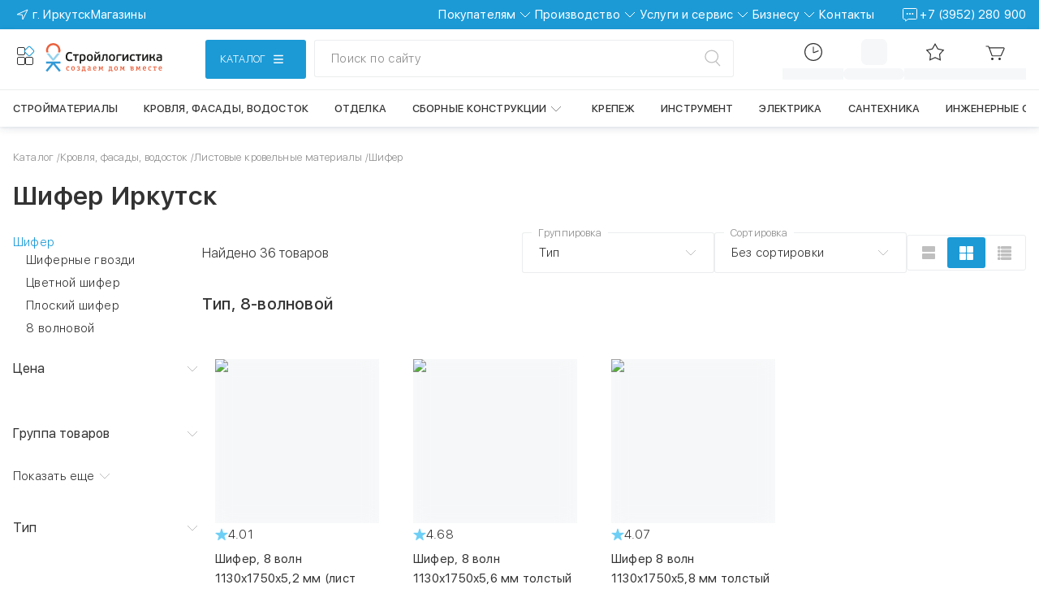

--- FILE ---
content_type: text/html; charset=utf-8
request_url: https://xn--80afpacjdwcqkhfi.xn--p1ai/catalog/shifer/
body_size: 161918
content:
<!DOCTYPE html><html lang="ru" class="sfuifont_fe625493-module__qIxddG__className sfuifont_fe625493-module__qIxddG__variable"><head><meta charSet="utf-8"/><meta name="viewport" content="width=device-width, initial-scale=1, maximum-scale=5, viewport-fit=cover"/><link rel="stylesheet" href="/_next/static/chunks/e714527083c734d2.css" data-precedence="next"/><link rel="stylesheet" href="/_next/static/chunks/e53361fefbb17c8e.css" data-precedence="next"/><link rel="stylesheet" href="/_next/static/chunks/2f076bf9e0a646d4.css" data-precedence="next"/><link rel="stylesheet" href="/_next/static/chunks/5c6aabde7b7b788d.css" data-precedence="next"/><link rel="stylesheet" href="/_next/static/chunks/e7e32e3fe6a033bd.css" data-precedence="next"/><link rel="stylesheet" href="/_next/static/chunks/c414b22f5d0beb1f.css" data-precedence="next"/><link rel="stylesheet" href="/_next/static/chunks/2b051a5dee04faa9.css" data-precedence="next"/><link rel="stylesheet" href="/_next/static/chunks/65a6c74facf11e60.css" data-precedence="next"/><link rel="stylesheet" href="/_next/static/chunks/8bfa73e0ecd6b44a.css" data-precedence="next"/><link rel="stylesheet" href="/_next/static/chunks/45d8be5a77f012ba.css" data-precedence="next"/><link rel="stylesheet" href="/_next/static/chunks/cdab26073a692d21.css" data-precedence="next"/><link rel="stylesheet" href="/_next/static/chunks/8d2d14b4115f84cb.css" data-precedence="next"/><link rel="stylesheet" href="/_next/static/chunks/d8693c748633e1d0.css" data-precedence="next"/><link rel="stylesheet" href="/_next/static/chunks/d12f22d067559eae.css" data-precedence="next"/><link rel="stylesheet" href="/_next/static/chunks/3dfa4a93d057fb00.css" data-precedence="next"/><link rel="stylesheet" href="/_next/static/chunks/34f45937b1108ccc.css" data-precedence="next"/><link rel="stylesheet" href="/_next/static/chunks/7250627c35c111b3.css" data-precedence="next"/><link rel="stylesheet" href="/_next/static/chunks/2e592e77e6582956.css" data-precedence="next"/><link rel="stylesheet" href="/_next/static/chunks/fbbb23c0d7600df3.css" data-precedence="next"/><link rel="stylesheet" href="/_next/static/chunks/657c372ff3bd4c4a.css" data-precedence="next"/><link rel="stylesheet" href="/_next/static/chunks/31e5da329e589619.css" data-precedence="next"/><link rel="stylesheet" href="/_next/static/chunks/97e72c7d20c03f7b.css" data-precedence="next"/><link rel="stylesheet" href="/_next/static/chunks/74ac7480ceec4b30.css" data-precedence="next"/><link rel="stylesheet" href="/_next/static/chunks/708a4ce634304e07.css" data-precedence="next"/><link rel="stylesheet" href="/_next/static/chunks/ac524176cfc6aa19.css" data-precedence="next"/><link rel="stylesheet" href="/_next/static/chunks/d58792818a1a89cb.css" data-precedence="next"/><link rel="stylesheet" href="/_next/static/chunks/0b4fa96ff62bfe6d.css" data-precedence="next"/><link rel="stylesheet" href="/_next/static/chunks/b22020449f5aa738.css" data-precedence="next"/><link rel="stylesheet" href="/_next/static/chunks/3953faed8f4be047.css" data-precedence="next"/><link rel="stylesheet" href="/_next/static/chunks/2aa00777f7ac3922.css" data-precedence="next"/><link rel="stylesheet" href="/_next/static/chunks/f4a5c05926de9b2b.css" data-precedence="next"/><link rel="preload" as="script" fetchPriority="low" href="/_next/static/chunks/94ca3e0472c5d2db.js"/><script src="/_next/static/chunks/5b5a98a96ddf5726.js" async=""></script><script src="/_next/static/chunks/3158bd3e6bb4ed65.js" async=""></script><script src="/_next/static/chunks/cc45e27c6f4c24e9.js" async=""></script><script src="/_next/static/chunks/8cf554360518d88e.js" async=""></script><script src="/_next/static/chunks/9132e9a1b3f1d6ca.js" async=""></script><script src="/_next/static/chunks/ffa9eb03e1ac0ea5.js" async=""></script><script src="/_next/static/chunks/turbopack-ca5ccd572d522a42.js" async=""></script><script src="/_next/static/chunks/e0ced2e584053038.js" async=""></script><script src="/_next/static/chunks/ec05d95efea16043.js" async=""></script><script src="/_next/static/chunks/50ce528f39664640.js" async=""></script><script src="/_next/static/chunks/9a8c088049dc209d.js" async=""></script><script src="/_next/static/chunks/7643053483a15bf4.js" async=""></script><script src="/_next/static/chunks/091b70b9f72fdce3.js" async=""></script><script src="/_next/static/chunks/c3718ef4c266e999.js" async=""></script><script src="/_next/static/chunks/0052c69cf3a64d6a.js" async=""></script><script src="/_next/static/chunks/f68cc67633b14d20.js" async=""></script><script src="/_next/static/chunks/2d1a04def76c7130.js" async=""></script><script src="/_next/static/chunks/a614867bbe930d9c.js" async=""></script><script src="/_next/static/chunks/20f24153e205036f.js" async=""></script><script src="/_next/static/chunks/7084a9ca06114914.js" async=""></script><script src="/_next/static/chunks/53e26003d1c19c0a.js" async=""></script><script src="/_next/static/chunks/ebdfae0a7eb8dc9c.js" async=""></script><script src="/_next/static/chunks/9e12121ff381f8f2.js" async=""></script><script src="/_next/static/chunks/1d60a30d60be80ee.js" async=""></script><script src="/_next/static/chunks/20b4653b5f8b1173.js" async=""></script><script src="/_next/static/chunks/9e29c5ee8626ab1e.js" async=""></script><script src="/_next/static/chunks/d94170e7e9a1dabd.js" async=""></script><script src="/_next/static/chunks/cb7a992d2dd805a2.js" async=""></script><script src="/_next/static/chunks/d6cb8b92610f9f12.js" async=""></script><script src="/_next/static/chunks/78011deff784ec8a.js" async=""></script><script src="/_next/static/chunks/6163135c925d7f0a.js" async=""></script><script src="/_next/static/chunks/76aa85cc04fc590e.js" async=""></script><script src="/_next/static/chunks/4cf5304fc903e6c0.js" async=""></script><script src="/_next/static/chunks/ce622ad88c8590ce.js" async=""></script><script src="/_next/static/chunks/4352f29848492949.js" async=""></script><script src="/_next/static/chunks/7cc9bd0806c0d5c7.js" async=""></script><script src="/_next/static/chunks/f91da21e5430c741.js" async=""></script><script src="/_next/static/chunks/0bfcd2b5f47a773d.js" async=""></script><script src="/_next/static/chunks/6de7e8e85870488e.js" async=""></script><script src="/_next/static/chunks/39ed21a0de4adbea.js" async=""></script><script src="/_next/static/chunks/51fbb427e00b94ca.js" async=""></script><script src="/_next/static/chunks/eed24897c3789656.js" async=""></script><script src="/_next/static/chunks/68b10acd9d208cbd.js" async=""></script><script src="/_next/static/chunks/2ce7968a5eac93d8.js" async=""></script><script src="/_next/static/chunks/4f0162ec54509f4b.js" async=""></script><script src="/_next/static/chunks/3774d001df151744.js" async=""></script><script src="/_next/static/chunks/8fc9042aca732482.js" async=""></script><script src="/_next/static/chunks/4a31786e5289258d.js" async=""></script><script src="/_next/static/chunks/c1f2f7ff095d0010.js" async=""></script><script src="/_next/static/chunks/c74bb159ca26fe92.js" async=""></script><script src="/_next/static/chunks/839c7b73a3f9282c.js" async=""></script><script src="/_next/static/chunks/2c26d7e46751919c.js" async=""></script><link rel="preload" href="/_next/static/chunks/97fe74cfba212f73.js" as="script" fetchPriority="low"/><link rel="preload" href="/_next/static/chunks/5023b578494bbdae.js" as="script" fetchPriority="low"/><link rel="preload" href="/_next/static/chunks/813c78e25689a031.js" as="script" fetchPriority="low"/><link rel="preload" href="/_next/static/chunks/59c6fbceddf844d5.js" as="script" fetchPriority="low"/><link rel="preload" href="/_next/static/chunks/83e4aeca7f52c4ab.js" as="script" fetchPriority="low"/><link rel="preload" href="/_next/static/chunks/ba8e8919001e7fe6.js" as="script" fetchPriority="low"/><link rel="preload" href="https://www.googletagmanager.com/gtag/js?id=G-P3EXJB49TH" as="script"/><meta name="next-size-adjust" content=""/><title>Шифер Иркутск</title><meta name="description" content="Шифер в Иркутске по низкой цене, купить цветной шифер, плоский шифер, волновой шифер недорого, листы шифера дешево. Купите шифер высокого качества по выгодным ценам на Стройлогистика.рф. Широкий ассортимент и бесплатная доставка. Получите надежный материал для кровли и фасада."/><meta name="application-name" content="Стройлогистика.рф"/><meta name="keywords" content="Шифер Иркутск"/><meta name="robots" content="index"/><meta name="vk:image" content="https://back.xn--80afpacjdwcqkhfi.xn--p1ai/upload/iblock/cc3/8nkaddoku5ui013dkjq082wewqoiuw1g.jpeg"/><meta name="google-site-verification" content="google"/><meta name="y_key" content="yahoo"/><meta name="yandex-verification" content="6c4866564bde18f3"/><meta property="og:title" content="Шифер Иркутск"/><meta property="og:description" content="Шифер в Иркутске по низкой цене, купить цветной шифер, плоский шифер, волновой шифер недорого, листы шифера дешево. Купите шифер высокого качества по выгодным ценам на Стройлогистика.рф. Широкий ассортимент и бесплатная доставка. Получите надежный материал для кровли и фасада."/><meta property="og:url" content="https://xn--80afpacjdwcqkhfi.xn--p1ai/catalog/shifer/"/><meta property="og:site_name" content="Стройлогистика.рф"/><meta property="og:locale" content="ru_RU"/><meta property="og:image" content="https://back.xn--80afpacjdwcqkhfi.xn--p1ai/upload/iblock/cc3/8nkaddoku5ui013dkjq082wewqoiuw1g.jpeg"/><meta property="og:image:type" content="image/jpeg"/><meta property="og:type" content="website"/><meta name="twitter:card" content="summary"/><meta name="twitter:site" content="Стройлогистика.рф"/><meta name="twitter:title" content="Шифер Иркутск"/><meta name="twitter:description" content="Шифер в Иркутске по низкой цене, купить цветной шифер, плоский шифер, волновой шифер недорого, листы шифера дешево. Купите шифер высокого качества по выгодным ценам на Стройлогистика.рф. Широкий ассортимент и бесплатная доставка. Получите надежный материал для кровли и фасада."/><meta name="twitter:image" content="https://back.xn--80afpacjdwcqkhfi.xn--p1ai/upload/iblock/cc3/8nkaddoku5ui013dkjq082wewqoiuw1g.jpeg"/><meta name="twitter:image:type" content="image/jpeg"/><link rel="icon" href="/favicon.svg" type="image/svg+xml" sizes="any"/><link rel="icon" href="/favicon.ico" type="image/x-icon"/><meta name="sentry-trace" content="a2f544db0cc5e91f6abb1b8960350e0c-eed2a48121cf4d20-0"/><meta name="baggage" content="sentry-environment=production,sentry-public_key=b9e95920a98857b5f4258dc1c87a6bbe,sentry-trace_id=a2f544db0cc5e91f6abb1b8960350e0c,sentry-org_id=4510481423204352,sentry-sampled=false,sentry-sample_rand=0.6378427342419395,sentry-sample_rate=0.2"/><script src="/_next/static/chunks/a6dad97d9634a72d.js" noModule=""></script></head><body><div hidden=""><!--$--><!--/$--></div><script>(self.__next_s=self.__next_s||[]).push([0,{"children":"(function(){\n             const map = { polza: 'polza', perimeter: 'perimeter' };\n             function esc(s){ return s.replace(/[-[\\]{}()*+?.,\\\\^$|#\\s]/g, '\\\\$&'); }\n             const p = (location.pathname || '').toLowerCase();\n             const firstSegment = (p.split('/').filter(Boolean)[0] || '');\n             let theme = 'main';\n             for (const key of Object.keys(map)) {\n               const re = new RegExp('^' + esc(key) + '(?:$|-)');\n               if (re.test(firstSegment)) { theme = map[key]; break; }\n             }\n             document.documentElement.setAttribute('data-theme', theme);\n             document.documentElement.classList.add('theme-ready');\n          })();","id":"inject-theme"}])</script><div data-name="nextstep-wrapper" data-nextstep="dev" style="position:relative;width:100%"><div data-name="nextstep-site" style="display:block;width:100%"><div><!--$--> <!--$?--><template id="B:0"></template><div class="GlobalLoader-module-scss-module__m5PcyW__loading"><img alt="logo" width="147" height="37" decoding="async" data-nimg="1" style="color:transparent" src="/_next/static/media/strlg-logo.fca6d35e.svg"/><div class="Loader_1-module-scss-module__3E9UrW__wrapper Loader_1-module-scss-module__3E9UrW__default_theme"><div class="Loader_1-module-scss-module__3E9UrW__loader"></div></div></div><!--/$--><!--$--><!--$--><!--/$--><!--/$--><!--$--><!--$!--><template data-dgst="BAILOUT_TO_CLIENT_SIDE_RENDERING"></template><!--/$--><!--/$--><!--/$--></div></div></div><!--$!--><template data-dgst="BAILOUT_TO_CLIENT_SIDE_RENDERING"></template><!--/$--><div class="MessageNotWorking-module-scss-module__e1pmvW__tooltip" aria-hidden="true">Сервис в разработке</div><script>requestAnimationFrame(function(){$RT=performance.now()});</script><script src="/_next/static/chunks/94ca3e0472c5d2db.js" id="_R_" async=""></script><div hidden id="S:0"><div class="MainLayout-module-scss-module__VSJhTq__MainLayout"><div class="MainLayout-module-scss-module__VSJhTq__openReviewModalButton"></div><!--$?--><template id="B:1"></template><header class="HeaderPlaceholder-module-scss-module__eDP1kq__header"><div class="HeaderTopClient-module-scss-module__yklQ1a__header_top HeaderTopClient-module-scss-module__yklQ1a__blue"><div class="HeaderTopClient-module-scss-module__yklQ1a__container"><div class="HeaderPlaceholder-module-scss-module__eDP1kq__header_top"><div></div><div></div></div></div></div><div class="HeaderPlaceholder-module-scss-module__eDP1kq__header_middle"></div><div class="HeaderPlaceholder-module-scss-module__eDP1kq__header_bottom"></div></header><!--/$--><!--$--><!--$?--><template id="B:2"></template><div class="GlobalLoader-module-scss-module__m5PcyW__loading"><img alt="logo" width="147" height="37" decoding="async" data-nimg="1" style="color:transparent" src="/_next/static/media/strlg-logo.fca6d35e.svg"/><div class="Loader_1-module-scss-module__3E9UrW__wrapper Loader_1-module-scss-module__3E9UrW__default_theme"><div class="Loader_1-module-scss-module__3E9UrW__loader"></div></div></div><!--/$--><!--/$--><!--$?--><template id="B:3"></template><footer class="Footer-module-scss-module__HWLGma__footer"><section class="FooterTop-module-scss-module__5cz4-q__container"><div class="FooterTop-module-scss-module__5cz4-q__footerTop"><a class="FooterTop-module-scss-module__5cz4-q__footerTop_link" href="/"><img alt="" title="На главную" loading="lazy" width="204" height="50" decoding="async" data-nimg="1" class="FooterTop-module-scss-module__5cz4-q__footerTop_logo" style="color:transparent" src="/_next/static/media/stroylog.312f77f1.svg"/></a><div class="FooterTop-module-scss-module__5cz4-q__footerTop_brands"><div class="SkeletonUI-module-scss-module__rLAwAq__container FooterTop-module-scss-module__5cz4-q__footerTop_brands_skeleton_item" style="--skeleton-background:var(--clr-light)"></div><div class="SkeletonUI-module-scss-module__rLAwAq__container FooterTop-module-scss-module__5cz4-q__footerTop_brands_skeleton_item" style="--skeleton-background:var(--clr-light)"></div><div class="SkeletonUI-module-scss-module__rLAwAq__container FooterTop-module-scss-module__5cz4-q__footerTop_brands_skeleton_item" style="--skeleton-background:var(--clr-light)"></div><div class="SkeletonUI-module-scss-module__rLAwAq__container FooterTop-module-scss-module__5cz4-q__footerTop_brands_skeleton_item" style="--skeleton-background:var(--clr-light)"></div><div class="SkeletonUI-module-scss-module__rLAwAq__container FooterTop-module-scss-module__5cz4-q__footerTop_brands_skeleton_item" style="--skeleton-background:var(--clr-light)"></div></div></div></section><section class="FooterMiddle-module-scss-module__g4XIdG__container"><div class="FooterMiddle-module-scss-module__g4XIdG__footerMiddle"><div class="FooterMiddle-module-scss-module__g4XIdG__footerMiddleLinkBlocks"><article class="FooterMiddle-module-scss-module__g4XIdG__skeleton_column"><div class="SkeletonUI-module-scss-module__rLAwAq__container FooterMiddle-module-scss-module__g4XIdG__skeleton_links_link SkeletonUI-module-scss-module__rLAwAq__rounded" style="--skeleton-background:var(--clr-light)"></div><div class="SkeletonUI-module-scss-module__rLAwAq__container FooterMiddle-module-scss-module__g4XIdG__skeleton_links_link SkeletonUI-module-scss-module__rLAwAq__rounded" style="--skeleton-background:var(--clr-light)"></div><div class="SkeletonUI-module-scss-module__rLAwAq__container FooterMiddle-module-scss-module__g4XIdG__skeleton_links_link SkeletonUI-module-scss-module__rLAwAq__rounded" style="--skeleton-background:var(--clr-light)"></div><div class="SkeletonUI-module-scss-module__rLAwAq__container FooterMiddle-module-scss-module__g4XIdG__skeleton_links_link SkeletonUI-module-scss-module__rLAwAq__rounded" style="--skeleton-background:var(--clr-light)"></div><div class="SkeletonUI-module-scss-module__rLAwAq__container FooterMiddle-module-scss-module__g4XIdG__skeleton_links_link SkeletonUI-module-scss-module__rLAwAq__rounded" style="--skeleton-background:var(--clr-light)"></div><div class="SkeletonUI-module-scss-module__rLAwAq__container FooterMiddle-module-scss-module__g4XIdG__skeleton_links_link SkeletonUI-module-scss-module__rLAwAq__rounded" style="--skeleton-background:var(--clr-light)"></div></article><article class="FooterMiddle-module-scss-module__g4XIdG__skeleton_column"><div class="SkeletonUI-module-scss-module__rLAwAq__container FooterMiddle-module-scss-module__g4XIdG__skeleton_links_link SkeletonUI-module-scss-module__rLAwAq__rounded" style="--skeleton-background:var(--clr-light)"></div><div class="SkeletonUI-module-scss-module__rLAwAq__container FooterMiddle-module-scss-module__g4XIdG__skeleton_links_link SkeletonUI-module-scss-module__rLAwAq__rounded" style="--skeleton-background:var(--clr-light)"></div><div class="SkeletonUI-module-scss-module__rLAwAq__container FooterMiddle-module-scss-module__g4XIdG__skeleton_links_link SkeletonUI-module-scss-module__rLAwAq__rounded" style="--skeleton-background:var(--clr-light)"></div><div class="SkeletonUI-module-scss-module__rLAwAq__container FooterMiddle-module-scss-module__g4XIdG__skeleton_links_link SkeletonUI-module-scss-module__rLAwAq__rounded" style="--skeleton-background:var(--clr-light)"></div><div class="SkeletonUI-module-scss-module__rLAwAq__container FooterMiddle-module-scss-module__g4XIdG__skeleton_links_link SkeletonUI-module-scss-module__rLAwAq__rounded" style="--skeleton-background:var(--clr-light)"></div><div class="SkeletonUI-module-scss-module__rLAwAq__container FooterMiddle-module-scss-module__g4XIdG__skeleton_links_link SkeletonUI-module-scss-module__rLAwAq__rounded" style="--skeleton-background:var(--clr-light)"></div></article><article class="FooterMiddle-module-scss-module__g4XIdG__skeleton_column"><div class="SkeletonUI-module-scss-module__rLAwAq__container FooterMiddle-module-scss-module__g4XIdG__skeleton_links_link SkeletonUI-module-scss-module__rLAwAq__rounded" style="--skeleton-background:var(--clr-light)"></div><div class="SkeletonUI-module-scss-module__rLAwAq__container FooterMiddle-module-scss-module__g4XIdG__skeleton_links_link SkeletonUI-module-scss-module__rLAwAq__rounded" style="--skeleton-background:var(--clr-light)"></div><div class="SkeletonUI-module-scss-module__rLAwAq__container FooterMiddle-module-scss-module__g4XIdG__skeleton_links_link SkeletonUI-module-scss-module__rLAwAq__rounded" style="--skeleton-background:var(--clr-light)"></div><div class="SkeletonUI-module-scss-module__rLAwAq__container FooterMiddle-module-scss-module__g4XIdG__skeleton_links_link SkeletonUI-module-scss-module__rLAwAq__rounded" style="--skeleton-background:var(--clr-light)"></div><div class="SkeletonUI-module-scss-module__rLAwAq__container FooterMiddle-module-scss-module__g4XIdG__skeleton_links_link SkeletonUI-module-scss-module__rLAwAq__rounded" style="--skeleton-background:var(--clr-light)"></div><div class="SkeletonUI-module-scss-module__rLAwAq__container FooterMiddle-module-scss-module__g4XIdG__skeleton_links_link SkeletonUI-module-scss-module__rLAwAq__rounded" style="--skeleton-background:var(--clr-light)"></div></article><article class="FooterMiddle-module-scss-module__g4XIdG__skeleton_column"><div class="SkeletonUI-module-scss-module__rLAwAq__container FooterMiddle-module-scss-module__g4XIdG__skeleton_links_link SkeletonUI-module-scss-module__rLAwAq__rounded" style="--skeleton-background:var(--clr-light)"></div><div class="SkeletonUI-module-scss-module__rLAwAq__container FooterMiddle-module-scss-module__g4XIdG__skeleton_links_link SkeletonUI-module-scss-module__rLAwAq__rounded" style="--skeleton-background:var(--clr-light)"></div><div class="SkeletonUI-module-scss-module__rLAwAq__container FooterMiddle-module-scss-module__g4XIdG__skeleton_links_link SkeletonUI-module-scss-module__rLAwAq__rounded" style="--skeleton-background:var(--clr-light)"></div><div class="SkeletonUI-module-scss-module__rLAwAq__container FooterMiddle-module-scss-module__g4XIdG__skeleton_links_link SkeletonUI-module-scss-module__rLAwAq__rounded" style="--skeleton-background:var(--clr-light)"></div><div class="SkeletonUI-module-scss-module__rLAwAq__container FooterMiddle-module-scss-module__g4XIdG__skeleton_links_link SkeletonUI-module-scss-module__rLAwAq__rounded" style="--skeleton-background:var(--clr-light)"></div><div class="SkeletonUI-module-scss-module__rLAwAq__container FooterMiddle-module-scss-module__g4XIdG__skeleton_links_link SkeletonUI-module-scss-module__rLAwAq__rounded" style="--skeleton-background:var(--clr-light)"></div></article><article class="FooterMiddle-module-scss-module__g4XIdG__skeleton_column"><div class="SkeletonUI-module-scss-module__rLAwAq__container FooterMiddle-module-scss-module__g4XIdG__skeleton_links_link SkeletonUI-module-scss-module__rLAwAq__rounded" style="--skeleton-background:var(--clr-light)"></div><div class="SkeletonUI-module-scss-module__rLAwAq__container FooterMiddle-module-scss-module__g4XIdG__skeleton_links_link SkeletonUI-module-scss-module__rLAwAq__rounded" style="--skeleton-background:var(--clr-light)"></div><div class="SkeletonUI-module-scss-module__rLAwAq__container FooterMiddle-module-scss-module__g4XIdG__skeleton_links_link SkeletonUI-module-scss-module__rLAwAq__rounded" style="--skeleton-background:var(--clr-light)"></div><div class="SkeletonUI-module-scss-module__rLAwAq__container FooterMiddle-module-scss-module__g4XIdG__skeleton_links_link SkeletonUI-module-scss-module__rLAwAq__rounded" style="--skeleton-background:var(--clr-light)"></div><div class="SkeletonUI-module-scss-module__rLAwAq__container FooterMiddle-module-scss-module__g4XIdG__skeleton_links_link SkeletonUI-module-scss-module__rLAwAq__rounded" style="--skeleton-background:var(--clr-light)"></div><div class="SkeletonUI-module-scss-module__rLAwAq__container FooterMiddle-module-scss-module__g4XIdG__skeleton_links_link SkeletonUI-module-scss-module__rLAwAq__rounded" style="--skeleton-background:var(--clr-light)"></div></article></div></div></section><div><div><section class="FooterBottom-module-scss-module__2fl_6a__footerBottom_links"><div class="SkeletonUI-module-scss-module__rLAwAq__container FooterBottom-module-scss-module__2fl_6a__skeleton_item" style="--skeleton-background:var(--clr-light)"></div><div class="FooterBottom-module-scss-module__2fl_6a__footerBottom_legal"><article class="FooterBottom-module-scss-module__2fl_6a__skeleton FooterBottom-module-scss-module__2fl_6a__skeleton_row"><div class="SkeletonUI-module-scss-module__rLAwAq__container FooterBottom-module-scss-module__2fl_6a__skeleton_item SkeletonUI-module-scss-module__rLAwAq__rounded" style="--skeleton-background:var(--clr-light)"></div><div class="SkeletonUI-module-scss-module__rLAwAq__container FooterBottom-module-scss-module__2fl_6a__skeleton_item SkeletonUI-module-scss-module__rLAwAq__rounded" style="--skeleton-background:var(--clr-light)"></div><div class="SkeletonUI-module-scss-module__rLAwAq__container FooterBottom-module-scss-module__2fl_6a__skeleton_item SkeletonUI-module-scss-module__rLAwAq__rounded" style="--skeleton-background:var(--clr-light)"></div></article></div><div class="SkeletonUI-module-scss-module__rLAwAq__container FooterBottom-module-scss-module__2fl_6a__skeleton_item" style="--skeleton-background:var(--clr-light)"></div></section><hr class="FooterBottom-module-scss-module__2fl_6a__footerBottom_line"/><div class="FooterBottom-module-scss-module__2fl_6a__footerBottom_laws"><article class="FooterBottom-module-scss-module__2fl_6a__skeleton FooterBottom-module-scss-module__2fl_6a__skeleton_column"><div class="SkeletonUI-module-scss-module__rLAwAq__container FooterBottom-module-scss-module__2fl_6a__skeleton_item FooterBottom-module-scss-module__2fl_6a__skeleton_item_laws SkeletonUI-module-scss-module__rLAwAq__rounded" style="--skeleton-background:var(--clr-light)"></div><div class="SkeletonUI-module-scss-module__rLAwAq__container FooterBottom-module-scss-module__2fl_6a__skeleton_item FooterBottom-module-scss-module__2fl_6a__skeleton_item_laws SkeletonUI-module-scss-module__rLAwAq__rounded" style="--skeleton-background:var(--clr-light)"></div></article></div></div></div></footer><!--/$--></div></div><script>$RB=[];$RV=function(a){$RT=performance.now();for(var b=0;b<a.length;b+=2){var c=a[b],e=a[b+1];null!==e.parentNode&&e.parentNode.removeChild(e);var f=c.parentNode;if(f){var g=c.previousSibling,h=0;do{if(c&&8===c.nodeType){var d=c.data;if("/$"===d||"/&"===d)if(0===h)break;else h--;else"$"!==d&&"$?"!==d&&"$~"!==d&&"$!"!==d&&"&"!==d||h++}d=c.nextSibling;f.removeChild(c);c=d}while(c);for(;e.firstChild;)f.insertBefore(e.firstChild,c);g.data="$";g._reactRetry&&requestAnimationFrame(g._reactRetry)}}a.length=0};
$RC=function(a,b){if(b=document.getElementById(b))(a=document.getElementById(a))?(a.previousSibling.data="$~",$RB.push(a,b),2===$RB.length&&("number"!==typeof $RT?requestAnimationFrame($RV.bind(null,$RB)):(a=performance.now(),setTimeout($RV.bind(null,$RB),2300>a&&2E3<a?2300-a:$RT+300-a)))):b.parentNode.removeChild(b)};$RC("B:0","S:0")</script><div hidden id="S:1"><!--$--><!--/$--><!--$?--><template id="B:4"></template><div class="SkeletonUI-module-scss-module__rLAwAq__container HeaderTopClient-module-scss-module__yklQ1a__skeleton" style="--skeleton-background:var(--clr-light)"></div><!--/$--><section class="Header-module-scss-module__K_0_dG__header_bottom_section Catalog-module-scss-module__3xbn-q__header"><section class="HeaderMiddle-module-scss-module__eu1dya__wrapper HeaderMiddle-module-scss-module__eu1dya__mobile"><div class="HeaderMiddle-module-scss-module__eu1dya__logo_block"><div class="OtherServicesBlock-module-scss-module__9Ktkpq__other_services"><div class="AnimLogo-module-scss-module__AfZVRG__anim_logo" id="ours_services" title="Сервисы"><div class="AnimLogo-module-scss-module__AfZVRG__black_rect"></div><div class="AnimLogo-module-scss-module__AfZVRG__blue_rect"></div><div class="AnimLogo-module-scss-module__AfZVRG__black_rect"></div><div class="AnimLogo-module-scss-module__AfZVRG__black_rect"></div></div></div><a title="На главную" class="LogoLinkBlock-module-scss-module__PLAZVG__logo_link" href="/"><img src="/images/stroylog.svg" alt="Логотип стройлогистики" width="146" height="36" class="LogoLinkBlock-module-scss-module__PLAZVG__logo" loading="eager" fetchPriority="high" decoding="async" title="На главную"/></a></div><section class="HeaderMiddle-module-scss-module__eu1dya__catalog_search_container HeaderMiddle-module-scss-module__eu1dya__catalog_search_mobile"><div class="CatalogBlock-module-scss-module__FhhNvq__catalog_wrapper"><button class="CatalogBlock-module-scss-module__FhhNvq__catalog_button Button-module-scss-module__EEeB0a__button Button-module-scss-module__EEeB0a__blue Button-module-scss-module__EEeB0a__px48 Button-module-scss-module__EEeB0a__hasIcon Button-module-scss-module__EEeB0a__uppercase"><div class="CatalogBlock-module-scss-module__FhhNvq__catalog_button_body"><span class="CatalogBlock-module-scss-module__FhhNvq__catalog_button_text">Каталог</span><img alt="" loading="lazy" width="32" height="32" decoding="async" data-nimg="1" class="CatalogBlock-module-scss-module__FhhNvq__desktop_icon" style="color:transparent" src="/icons/menu-burger-desktop.svg"/><img alt="" loading="lazy" width="32" height="32" decoding="async" data-nimg="1" class="CatalogBlock-module-scss-module__FhhNvq__mobile_icon" style="color:transparent" src="/icons/menu-burger-mobile.svg"/></div></button></div><div class="SearchBlock-module-scss-module__RXcHaq__search"><section class="SearchBarWithTooltip-module-scss-module__2FXPja__wrapper"><button class="SearchInput-module-scss-module__FKKfoW__search_button SearchBarWithTooltip-module-scss-module__2FXPja__search_button"><p class="SearchBarWithTooltip-module-scss-module__2FXPja__search_button_input">Поиск по сайту</p><svg class="SearchBarWithTooltip-module-scss-module__2FXPja__icon" width="32" height="32" viewBox="0 0 32 32" fill="none" xmlns="http://www.w3.org/2000/svg"><line x1="21.7408" y1="20.3122" x2="26.983" y2="25.9788" stroke="currentcolor" stroke-width="1.5" stroke-linecap="round"></line><path d="M24.6034 13.2123C24.6034 17.8504 20.6421 21.6728 15.6766 21.6728C10.7111 21.6728 6.74976 17.8504 6.74976 13.2123C6.74976 8.5741 10.7111 4.75171 15.6766 4.75171C20.6421 4.75171 24.6034 8.5741 24.6034 13.2123Z" stroke="currentcolor" stroke-width="1.5"></path></svg></button></section></div></section><div class="HeaderMiddle-module-scss-module__eu1dya__navigation_block"><ul class="NavigationBlock-module-scss-module__yu-XpG__nav_list"><section class="NavigationBlock-module-scss-module__yu-XpG__switch"><li class="NavigationBlock-module-scss-module__yu-XpG__nav_item NavigationBlock-module-scss-module__yu-XpG__li_hide-tablet_up"><img alt="Местоположение" loading="lazy" width="32" height="32" decoding="async" data-nimg="1" class="NavigationBlock-module-scss-module__yu-XpG__nav_icon" style="color:transparent" src="/icons/phone-contacts.svg"/><span class="NavigationBlock-module-scss-module__yu-XpG__nav_text"></span></li><section class="NavigationBlock-module-scss-module__yu-XpG__search"><section class="SearchBarWithTooltip-module-scss-module__2FXPja__wrapper"><svg class="SearchBarWithTooltip-module-scss-module__2FXPja__icon" width="32" height="32" viewBox="0 0 32 32" fill="none" xmlns="http://www.w3.org/2000/svg"><line x1="21.7408" y1="20.3122" x2="26.983" y2="25.9788" stroke="currentcolor" stroke-width="1.5" stroke-linecap="round"></line><path d="M24.6034 13.2123C24.6034 17.8504 20.6421 21.6728 15.6766 21.6728C10.7111 21.6728 6.74976 17.8504 6.74976 13.2123C6.74976 8.5741 10.7111 4.75171 15.6766 4.75171C20.6421 4.75171 24.6034 8.5741 24.6034 13.2123Z" stroke="currentcolor" stroke-width="1.5"></path></svg></section></section></section><li class="NavigationBlock-module-scss-module__yu-XpG__nav_item NavigationBlock-module-scss-module__yu-XpG__li_hide-tablet_up"></li><li class="NavigationBlock-module-scss-module__yu-XpG__nav_item NavigationBlock-module-scss-module__yu-XpG__li_visible-tablet_up"><!--$--><button id="order_status" type="button" class="NavButton-module-scss-module__B0KLZa__button"><div id="" class="NavContent-module-scss-module__MQKeNG__imageWrapper NavContent-module-scss-module__MQKeNG__relative" data-caption="Статус заказа"><svg xmlns="http://www.w3.org/2000/svg" width="32" height="32" viewBox="0 0 32 32" fill="none"><circle cx="16" cy="16" r="10.4" stroke="currentcolor" stroke-width="1.2"></circle><path d="M16 10L16 16.2733C16 16.6238 16.3514 16.8656 16.6787 16.7403L22 14.7039" stroke="currentcolor" stroke-width="1.2" stroke-linecap="round" stroke-linejoin="round"></path></svg></div><!--$!--><template data-dgst="BAILOUT_TO_CLIENT_SIDE_RENDERING"></template><div class="SkeletonUI-module-scss-module__rLAwAq__container NavContent-module-scss-module__MQKeNG__skeleton_caption" style="--skeleton-background:var(--clr-light)"></div><!--/$--></button><!--/$--></li><li class="NavigationBlock-module-scss-module__yu-XpG__nav_item NavigationBlock-module-scss-module__yu-XpG__li_visible-tablet_up"><div class="ButtonLoginWrapper-module-scss-module__Y9Q93a__skeleton"><div class="SkeletonUI-module-scss-module__rLAwAq__container ButtonLoginWrapper-module-scss-module__Y9Q93a__skeleton_icon SkeletonUI-module-scss-module__rLAwAq__rounded" style="--skeleton-background:var(--clr-light)"></div><div class="SkeletonUI-module-scss-module__rLAwAq__container ButtonLoginWrapper-module-scss-module__Y9Q93a__skeleton_caption SkeletonUI-module-scss-module__rLAwAq__rounded" style="--skeleton-background:var(--clr-light)"></div></div></li><li class="NavigationBlock-module-scss-module__yu-XpG__nav_item NavigationBlock-module-scss-module__yu-XpG__li_visible-tablet_up"><!--$--><a id="" class="NavLink-module-scss-module__DlEmbG__link" href="/my/favorite/"><div id="" class="NavContent-module-scss-module__MQKeNG__imageWrapper NavContent-module-scss-module__MQKeNG__relative" data-caption="Избранное"><svg width="32" height="32" viewBox="0 0 32 32" fill="none" xmlns="http://www.w3.org/2000/svg"><path d="M12.8262 11.8528L16 6.22195L19.1738 11.8528C19.3308 12.1313 19.6011 12.3277 19.9145 12.391L26.2505 13.6694L21.876 18.4279C21.6597 18.6632 21.5564 18.9811 21.5931 19.2986L22.3352 25.7196L16.4578 23.0297L16.2081 23.5752L16.4578 23.0297C16.1671 22.8966 15.8329 22.8966 15.5422 23.0297L9.66482 25.7196L10.4069 19.2986C10.4436 18.9811 10.3403 18.6632 10.124 18.4279L5.74947 13.6694L12.0855 12.391C12.3989 12.3277 12.6692 12.1313 12.8262 11.8528Z" stroke="currentcolor" stroke-width="1.2"></path></svg></div><!--$!--><template data-dgst="BAILOUT_TO_CLIENT_SIDE_RENDERING"></template><div class="SkeletonUI-module-scss-module__rLAwAq__container NavContent-module-scss-module__MQKeNG__skeleton_caption" style="--skeleton-background:var(--clr-light)"></div><!--/$--></a><!--/$--></li><li class="NavigationBlock-module-scss-module__yu-XpG__nav_item NavigationBlock-module-scss-module__yu-XpG__li_visible-tablet_up"><a id="" class="NavLink-module-scss-module__DlEmbG__link" href="/cart/"><div id="" class="NavContent-module-scss-module__MQKeNG__imageWrapper NavContent-module-scss-module__MQKeNG__relative" data-caption="Корзина"><svg width="32" height="32" viewBox="0 0 32 32" fill="none" xmlns="http://www.w3.org/2000/svg"><path fill-rule="evenodd" clip-rule="evenodd" d="M11.1927 23.0335C10.9366 23.0838 10.6458 23.2447 10.4412 23.4493C9.84942 24.0412 9.85344 24.9715 10.4503 25.5685C11.2664 26.3847 12.6722 25.9951 12.9531 24.8749C13.223 23.7986 12.2863 22.8187 11.1927 23.0335Z" fill="currentcolor"></path><path fill-rule="evenodd" clip-rule="evenodd" d="M20.1927 23.0335C19.9366 23.0838 19.6458 23.2447 19.4412 23.4493C18.8494 24.0412 18.8534 24.9715 19.4503 25.5685C20.2664 26.3847 21.6722 25.9951 21.9531 24.8749C22.223 23.7986 21.2863 22.8187 20.1927 23.0335Z" fill="currentcolor"></path><path d="M7.61905 10.8132L10.9987 20.1073C11.1424 20.5025 11.518 20.7656 11.9385 20.7656H21.4513C21.8435 20.7656 22.1994 20.5364 22.3617 20.1794L25.9764 12.227C26.2774 11.5649 25.7933 10.8132 25.066 10.8132H24.244H7.61905ZM7.61905 10.8132L6.99068 9.55645C6.82129 9.21766 6.47502 9.00366 6.09625 9.00366H4" stroke="currentcolor" stroke-width="1.2" stroke-linecap="round" stroke-linejoin="round"></path></svg></div><!--$!--><template data-dgst="BAILOUT_TO_CLIENT_SIDE_RENDERING"></template><div class="SkeletonUI-module-scss-module__rLAwAq__container NavContent-module-scss-module__MQKeNG__skeleton_caption" style="--skeleton-background:var(--clr-light)"></div><!--/$--></a></li><li class="NavigationBlock-module-scss-module__yu-XpG__nav_item NavigationBlock-module-scss-module__yu-XpG__li_hide-desktop_up"></li></ul></div></section><div class="Header-module-scss-module__K_0_dG__header_bottom"><!--$?--><template id="B:5"></template><article class="NavigationSliderBlock-module-scss-module__zluRQa__navigation_slider_wrapper"><article class="NavigationSliderBlock-module-scss-module__zluRQa__navigation_slider"><div class="SkeletonUI-module-scss-module__rLAwAq__container NavigationSliderBlock-module-scss-module__zluRQa__slide_skeleton SkeletonUI-module-scss-module__rLAwAq__rounded" style="--skeleton-background:var(--clr-light)"></div><div class="SkeletonUI-module-scss-module__rLAwAq__container NavigationSliderBlock-module-scss-module__zluRQa__slide_skeleton SkeletonUI-module-scss-module__rLAwAq__rounded" style="--skeleton-background:var(--clr-light)"></div><div class="SkeletonUI-module-scss-module__rLAwAq__container NavigationSliderBlock-module-scss-module__zluRQa__slide_skeleton SkeletonUI-module-scss-module__rLAwAq__rounded" style="--skeleton-background:var(--clr-light)"></div><div class="SkeletonUI-module-scss-module__rLAwAq__container NavigationSliderBlock-module-scss-module__zluRQa__slide_skeleton SkeletonUI-module-scss-module__rLAwAq__rounded" style="--skeleton-background:var(--clr-light)"></div><div class="SkeletonUI-module-scss-module__rLAwAq__container NavigationSliderBlock-module-scss-module__zluRQa__slide_skeleton SkeletonUI-module-scss-module__rLAwAq__rounded" style="--skeleton-background:var(--clr-light)"></div><div class="SkeletonUI-module-scss-module__rLAwAq__container NavigationSliderBlock-module-scss-module__zluRQa__slide_skeleton SkeletonUI-module-scss-module__rLAwAq__rounded" style="--skeleton-background:var(--clr-light)"></div></article></article><!--/$--></div></section></div><script>$RC("B:1","S:1")</script><div hidden id="S:3"><footer class="Footer-module-scss-module__HWLGma__light-gray Footer-module-scss-module__HWLGma__footer"><section class="FooterTop-module-scss-module__5cz4-q__container"><div class="FooterTop-module-scss-module__5cz4-q__footerTop"><a class="FooterTop-module-scss-module__5cz4-q__footerTop_link" href="/"><img alt="Стройлогистика" title="На главную" loading="lazy" width="204" height="50" decoding="async" data-nimg="1" class="FooterTop-module-scss-module__5cz4-q__footerTop_logo" style="color:transparent" src="https://back.xn--80afpacjdwcqkhfi.xn--p1ai/upload/iblock/d81/ja88crovb4a4tbnn1ne4fgxcey0qimcd.svg"/></a><div class="FooterTop-module-scss-module__5cz4-q__footerTop_brands"><a class="FooterTop-module-scss-module__5cz4-q__footerTop_link" href="/polza/"><picture class="Picture-module-scss-module__i_ucjW__picture"><img src="https://back.xn--80afpacjdwcqkhfi.xn--p1ai/upload/iblock/5d6/8pm9ajpzqg1lfj2jpwilh4l6gtupjyct.png" alt="Польза" class="FooterTop-module-scss-module__5cz4-q__footerTop_img" loading="lazy" decoding="async"/></picture></a><a class="FooterTop-module-scss-module__5cz4-q__footerTop_link" href=" /felt/"><picture class="Picture-module-scss-module__i_ucjW__picture"><img src="https://back.xn--80afpacjdwcqkhfi.xn--p1ai/upload/iblock/539/5nc64pfljwtvmhkctgr604rjda8wagme.png" alt="Фэлт" class="FooterTop-module-scss-module__5cz4-q__footerTop_img" loading="lazy" decoding="async"/></picture></a><a class="FooterTop-module-scss-module__5cz4-q__footerTop_link" href="/sotex/"><picture class="Picture-module-scss-module__i_ucjW__picture"><img src="https://back.xn--80afpacjdwcqkhfi.xn--p1ai/upload/iblock/b86/1cin98zxynnp8y2aq7v7y8ewwjn2b5kx.png" alt="Sotex" class="FooterTop-module-scss-module__5cz4-q__footerTop_img" loading="lazy" decoding="async"/></picture></a><a class="FooterTop-module-scss-module__5cz4-q__footerTop_link" href="/lemart/"><picture class="Picture-module-scss-module__i_ucjW__picture"><img src="https://back.xn--80afpacjdwcqkhfi.xn--p1ai/upload/iblock/f23/1a7y7e6llkyijz9qxf6olzhs042tg7da.png" alt="Лемарт" class="FooterTop-module-scss-module__5cz4-q__footerTop_img" loading="lazy" decoding="async"/></picture></a><a class="FooterTop-module-scss-module__5cz4-q__footerTop_link" href="/perimeter/"><picture class="Picture-module-scss-module__i_ucjW__picture"><img src="https://back.xn--80afpacjdwcqkhfi.xn--p1ai/upload/iblock/8e0/3yv9tu1hqn1q1jfqd4lddegdy0etrkkj.png" alt="Периметр" class="FooterTop-module-scss-module__5cz4-q__footerTop_img" loading="lazy" decoding="async"/></picture></a></div></div></section><section class="FooterMiddle-module-scss-module__g4XIdG__container"><div class="FooterMiddle-module-scss-module__g4XIdG__footerMiddle"><div class="FooterMiddle-module-scss-module__g4XIdG__footerMiddleLinkBlocks"><section class="FooterMiddle-module-scss-module__g4XIdG__linkBlock" style="--gridArea:block_0"><div class="LinksList-module-scss-module__crZ_zG__LinksList "><div class="LinksList-module-scss-module__crZ_zG__caption"><a href="/info/">Покупателям</a><span><svg class="LinksList-module-scss-module__crZ_zG__caption_icon" width="24" height="24" viewBox="0 0 24 24" fill="none" xmlns="http://www.w3.org/2000/svg"><path d="M18.0005 9.00147L12.0005 15.0015L6.00049 9.00147" stroke="currentcolor"></path></svg></span></div><div class="LinksList-module-scss-module__crZ_zG__wrapper" style="overflow:hidden;opacity:0;height:0px"><ul class="LinksList-module-scss-module__crZ_zG__list"><li class="LinksList-module-scss-module__crZ_zG__listItem"><a class="Link-module-scss-module__qG4N_a__pure Link-module-scss-module__qG4N_a__link Link-module-scss-module__qG4N_a__font_style" href="/info/sale/">Акции</a></li><li class="LinksList-module-scss-module__crZ_zG__listItem"><a class="Link-module-scss-module__qG4N_a__pure Link-module-scss-module__qG4N_a__link Link-module-scss-module__qG4N_a__font_style" href="/info/news/">Новости</a></li><li class="LinksList-module-scss-module__crZ_zG__listItem"><a class="Link-module-scss-module__qG4N_a__pure Link-module-scss-module__qG4N_a__link Link-module-scss-module__qG4N_a__font_style" href="/info/articles/">Статьи и видео</a></li><li class="LinksList-module-scss-module__crZ_zG__listItem"><a class="Link-module-scss-module__qG4N_a__pure Link-module-scss-module__qG4N_a__link Link-module-scss-module__qG4N_a__font_style" href="/club/">Стройлогистика Клуб</a></li><li class="LinksList-module-scss-module__crZ_zG__listItem"><a class="Link-module-scss-module__qG4N_a__pure Link-module-scss-module__qG4N_a__link Link-module-scss-module__qG4N_a__font_style" href="/club/bonus/">Бонусная программа</a></li><li class="LinksList-module-scss-module__crZ_zG__listItem"><a class="Link-module-scss-module__qG4N_a__pure Link-module-scss-module__qG4N_a__link Link-module-scss-module__qG4N_a__font_style" href="/info/help/">Помощь</a></li></ul></div></div></section><section class="FooterMiddle-module-scss-module__g4XIdG__linkBlock" style="--gridArea:block_1"><div class="LinksList-module-scss-module__crZ_zG__LinksList "><div class="LinksList-module-scss-module__crZ_zG__caption"><a href="/services/">Услуги и сервис</a><span><svg class="LinksList-module-scss-module__crZ_zG__caption_icon" width="24" height="24" viewBox="0 0 24 24" fill="none" xmlns="http://www.w3.org/2000/svg"><path d="M18.0005 9.00147L12.0005 15.0015L6.00049 9.00147" stroke="currentcolor"></path></svg></span></div><div class="LinksList-module-scss-module__crZ_zG__wrapper" style="overflow:hidden;opacity:0;height:0px"><ul class="LinksList-module-scss-module__crZ_zG__list"><li class="LinksList-module-scss-module__crZ_zG__listItem"><a class="Link-module-scss-module__qG4N_a__pure Link-module-scss-module__qG4N_a__link Link-module-scss-module__qG4N_a__font_style" href="/services/delivery/">Доставка и самовывоз</a></li><li class="LinksList-module-scss-module__crZ_zG__listItem"><a class="Link-module-scss-module__qG4N_a__pure Link-module-scss-module__qG4N_a__link Link-module-scss-module__qG4N_a__font_style" href="/services/kredit-i-rassrochka/">Кредит и рассрочка</a></li><li class="LinksList-module-scss-module__crZ_zG__listItem"><a class="Link-module-scss-module__qG4N_a__pure Link-module-scss-module__qG4N_a__link Link-module-scss-module__qG4N_a__font_style" href="/services/warranty/">Обмен и возврат</a></li><li class="LinksList-module-scss-module__crZ_zG__listItem"><a class="Link-module-scss-module__qG4N_a__pure Link-module-scss-module__qG4N_a__link Link-module-scss-module__qG4N_a__font_style" href="/services/kolerovka/">Колеровка</a></li><li class="LinksList-module-scss-module__crZ_zG__listItem"><a class="Link-module-scss-module__qG4N_a__pure Link-module-scss-module__qG4N_a__link Link-module-scss-module__qG4N_a__font_style" href="/info/news/2025/novaya-usluga-rezka-metalla/?erid=2VtzqxjvZcZ">Резка металла</a></li><li class="LinksList-module-scss-module__crZ_zG__listItem"><a class="Link-module-scss-module__qG4N_a__pure Link-module-scss-module__qG4N_a__link Link-module-scss-module__qG4N_a__font_style" href="/services/zamer-i-raschet/">Замер и расчет</a></li><li class="LinksList-module-scss-module__crZ_zG__listItem"><a class="Link-module-scss-module__qG4N_a__pure Link-module-scss-module__qG4N_a__link Link-module-scss-module__qG4N_a__font_style" href="/services/montazh/">Монтаж</a></li><li class="LinksList-module-scss-module__crZ_zG__listItem"><a class="Link-module-scss-module__qG4N_a__pure Link-module-scss-module__qG4N_a__link Link-module-scss-module__qG4N_a__font_style" href="/services/servisnoe-obsluzhivanie/">Сервисный центр</a></li></ul></div></div></section><section class="FooterMiddle-module-scss-module__g4XIdG__linkBlock" style="--gridArea:block_2"><div class="LinksList-module-scss-module__crZ_zG__LinksList "><div class="LinksList-module-scss-module__crZ_zG__caption"><a href="/factory/">Производство</a><span><svg class="LinksList-module-scss-module__crZ_zG__caption_icon" width="24" height="24" viewBox="0 0 24 24" fill="none" xmlns="http://www.w3.org/2000/svg"><path d="M18.0005 9.00147L12.0005 15.0015L6.00049 9.00147" stroke="currentcolor"></path></svg></span></div><div class="LinksList-module-scss-module__crZ_zG__wrapper" style="overflow:hidden;opacity:0;height:0px"><ul class="LinksList-module-scss-module__crZ_zG__list"><li class="LinksList-module-scss-module__crZ_zG__listItem"><a class="Link-module-scss-module__qG4N_a__pure Link-module-scss-module__qG4N_a__link Link-module-scss-module__qG4N_a__font_style" href="/perimeter/">Ворота, заборы, гаражи</a></li><li class="LinksList-module-scss-module__crZ_zG__listItem"><a class="Link-module-scss-module__qG4N_a__pure Link-module-scss-module__qG4N_a__link Link-module-scss-module__qG4N_a__font_style" href="/polza/">Теплицы, парники</a></li><li class="LinksList-module-scss-module__crZ_zG__listItem"><a class="Link-module-scss-module__qG4N_a__pure Link-module-scss-module__qG4N_a__link Link-module-scss-module__qG4N_a__font_style" href="/sotex/">Сотовый поликарбонат</a></li><li class="LinksList-module-scss-module__crZ_zG__listItem"><a class="Link-module-scss-module__qG4N_a__pure Link-module-scss-module__qG4N_a__link Link-module-scss-module__qG4N_a__font_style" href="/felt/">Межвенцовый утеплитель</a></li><li class="LinksList-module-scss-module__crZ_zG__listItem"><a class="Link-module-scss-module__qG4N_a__pure Link-module-scss-module__qG4N_a__link Link-module-scss-module__qG4N_a__font_style" href="/armeko/">Стеклопластиковая арматура</a></li><li class="LinksList-module-scss-module__crZ_zG__listItem"><a class="Link-module-scss-module__qG4N_a__pure Link-module-scss-module__qG4N_a__link Link-module-scss-module__qG4N_a__font_style" href="/lemart/">Товары СТМ</a></li><li class="LinksList-module-scss-module__crZ_zG__listItem"><a class="Link-module-scss-module__qG4N_a__pure Link-module-scss-module__qG4N_a__link Link-module-scss-module__qG4N_a__font_style" href="/catalog/lyuki-kanalizatsionnye/">Люки канализационные</a></li></ul></div></div></section><section class="FooterMiddle-module-scss-module__g4XIdG__linkBlock" style="--gridArea:block_3"><div class="LinksList-module-scss-module__crZ_zG__LinksList "><div class="LinksList-module-scss-module__crZ_zG__caption"><a href="/business/">Бизнесу</a><span><svg class="LinksList-module-scss-module__crZ_zG__caption_icon" width="24" height="24" viewBox="0 0 24 24" fill="none" xmlns="http://www.w3.org/2000/svg"><path d="M18.0005 9.00147L12.0005 15.0015L6.00049 9.00147" stroke="currentcolor"></path></svg></span></div><div class="LinksList-module-scss-module__crZ_zG__wrapper" style="overflow:hidden;opacity:0;height:0px"><ul class="LinksList-module-scss-module__crZ_zG__list"><li class="LinksList-module-scss-module__crZ_zG__listItem"><a class="Link-module-scss-module__qG4N_a__pure Link-module-scss-module__qG4N_a__link Link-module-scss-module__qG4N_a__font_style" href="/business/stroitelnym-organizaciyam/">Строительным организациям</a></li><li class="LinksList-module-scss-module__crZ_zG__listItem"><a class="Link-module-scss-module__qG4N_a__pure Link-module-scss-module__qG4N_a__link Link-module-scss-module__qG4N_a__font_style" href="/business/torgovym-organizaciyam/">Торговым организациям</a></li><li class="LinksList-module-scss-module__crZ_zG__listItem"><a class="Link-module-scss-module__qG4N_a__pure Link-module-scss-module__qG4N_a__link Link-module-scss-module__qG4N_a__font_style" href="/business/korporativnym-klientam/">Корпоративным клиентам</a></li><li class="LinksList-module-scss-module__crZ_zG__listItem"><a class="Link-module-scss-module__qG4N_a__pure Link-module-scss-module__qG4N_a__link Link-module-scss-module__qG4N_a__font_style" href="/business/tendernyy-otdel/">Тендерным заказчикам</a></li><li class="LinksList-module-scss-module__crZ_zG__listItem"><a class="Link-module-scss-module__qG4N_a__pure Link-module-scss-module__qG4N_a__link Link-module-scss-module__qG4N_a__font_style" href="/business/postavshikam/">Поставщикам</a></li></ul></div></div></section><section class="FooterMiddle-module-scss-module__g4XIdG__linkBlock"><div class="LinksList-module-scss-module__crZ_zG__LinksList "><div class="LinksList-module-scss-module__crZ_zG__caption"><a href="/company/">Стройлогистика</a><span><svg class="LinksList-module-scss-module__crZ_zG__caption_icon" width="24" height="24" viewBox="0 0 24 24" fill="none" xmlns="http://www.w3.org/2000/svg"><path d="M18.0005 9.00147L12.0005 15.0015L6.00049 9.00147" stroke="currentcolor"></path></svg></span></div><div class="LinksList-module-scss-module__crZ_zG__wrapper" style="overflow:hidden;opacity:0;height:0px"><ul class="LinksList-module-scss-module__crZ_zG__list"><li class="LinksList-module-scss-module__crZ_zG__listItem"><a class="Link-module-scss-module__qG4N_a__pure Link-module-scss-module__qG4N_a__link Link-module-scss-module__qG4N_a__font_style" href="/company/about/">О компании</a></li><li class="LinksList-module-scss-module__crZ_zG__listItem"><a class="Link-module-scss-module__qG4N_a__pure Link-module-scss-module__qG4N_a__link Link-module-scss-module__qG4N_a__font_style" href="/company/stores/">Магазины</a></li><li class="LinksList-module-scss-module__crZ_zG__listItem"><a class="Link-module-scss-module__qG4N_a__pure Link-module-scss-module__qG4N_a__link Link-module-scss-module__qG4N_a__font_style" href="/company/jobs/">Вакансии</a></li><li class="LinksList-module-scss-module__crZ_zG__listItem"><a class="Link-module-scss-module__qG4N_a__pure Link-module-scss-module__qG4N_a__link Link-module-scss-module__qG4N_a__font_style" href="/company/contacts/">Контакты</a></li></ul></div></div></section><div class="ContactBlock-module-scss-module__YZRzHa__socialBlock"><div class="ContactBlock-module-scss-module__YZRzHa__socialBlockContacts"><a href="tel: +7 (3952) 280-900" class="ContactBlock-module-scss-module__YZRzHa__socialBlockContactsPhone">+7 (3952) 280-900</a><a href="mailto: zakaz@strlog.ru" class="ContactBlock-module-scss-module__YZRzHa__socialBlockContactsEmail">zakaz@strlog.ru</a></div><button class="Button-module-scss-module__EEeB0a__button Button-module-scss-module__EEeB0a__none Button-module-scss-module__EEeB0a__px36 Button-module-scss-module__EEeB0a__outlined Button-module-scss-module__EEeB0a__uppercase">Обратный звонок</button></div></div><div class="OtherLinks-module-scss-module__aecoUa__otherLinks"><div class="OtherLinks-module-scss-module__aecoUa__itemsRow OtherLinks-module-scss-module__aecoUa__itemsRowShifting"><a target="_blank" rel="noopener noreferrer nofollow" href="https://vk.com/stroilogistika"><picture class="Picture-module-scss-module__i_ucjW__picture OtherLinks-module-scss-module__aecoUa__icons_social"><img src="https://back.xn--80afpacjdwcqkhfi.xn--p1ai/upload/iblock/39a/h265bqzkqdll8treoykjt2p8nadsom7r.svg" alt="ВК" class="" loading="lazy" decoding="async"/></picture></a><a target="_blank" rel="noopener noreferrer nofollow" href="https://ok.ru/stroilogistika"><picture class="Picture-module-scss-module__i_ucjW__picture OtherLinks-module-scss-module__aecoUa__icons_social"><img src="https://back.xn--80afpacjdwcqkhfi.xn--p1ai/upload/iblock/2fe/gkoa4pzedopb2li0ef8xh3syhyaogkqa.svg" alt="Одноклассники" class="" loading="lazy" decoding="async"/></picture></a><a target="_blank" rel="noopener noreferrer nofollow" href="https://www.youtube.com/channel/UC96K87yPv9FTK1eEs8KbHVg"><picture class="Picture-module-scss-module__i_ucjW__picture OtherLinks-module-scss-module__aecoUa__icons_social"><img src="https://back.xn--80afpacjdwcqkhfi.xn--p1ai/upload/iblock/4c4/ju6z4shnr8yfhgqz3t4wiv7eykzmkvna.svg" alt="YouTube" class="" loading="lazy" decoding="async"/></picture></a><a target="_blank" rel="noopener noreferrer nofollow" href="https://t.me/stroilogistika"><picture class="Picture-module-scss-module__i_ucjW__picture OtherLinks-module-scss-module__aecoUa__icons_social"><img src="https://back.xn--80afpacjdwcqkhfi.xn--p1ai/upload/iblock/245/3zxa94hc11da7haeu2gr3dyeiax03tqh.svg" alt="Телеграм" class="" loading="lazy" decoding="async"/></picture></a><a target="_blank" rel="noopener noreferrer nofollow" href="https://rutube.ru/channel/26362185/"><picture class="Picture-module-scss-module__i_ucjW__picture OtherLinks-module-scss-module__aecoUa__icons_social"><img src="https://back.xn--80afpacjdwcqkhfi.xn--p1ai/upload/iblock/4f9/jtqwuwyb6b5qhwtwyk96fczi5kco09m0.svg" alt="RuTube" class="" loading="lazy" decoding="async"/></picture></a></div><div class="OtherLinks-module-scss-module__aecoUa__itemsRow OtherLinks-module-scss-module__aecoUa__itemRowPayWay"><div><picture class="Picture-module-scss-module__i_ucjW__picture"><img src="https://back.xn--80afpacjdwcqkhfi.xn--p1ai/upload/iblock/1c2/p7mumjq3wpebffp62081sue69ujibiyh.svg" alt="Мир12" class="OtherLinks-module-scss-module__aecoUa__icons_bank" loading="lazy" decoding="async"/></picture></div><div><picture class="Picture-module-scss-module__i_ucjW__picture"><img src="https://back.xn--80afpacjdwcqkhfi.xn--p1ai/upload/iblock/854/1ic3h4ds5ba3a27j2mkbbqgz5ja2nkfu.svg" alt="СБП" class="OtherLinks-module-scss-module__aecoUa__icons_bank" loading="lazy" decoding="async"/></picture></div><div><picture class="Picture-module-scss-module__i_ucjW__picture"><img src="https://back.xn--80afpacjdwcqkhfi.xn--p1ai/upload/iblock/fb6/5dutcnb28koa3g68kjpl3bfqdr165hec.webp" alt="Сберпэй" class="OtherLinks-module-scss-module__aecoUa__icons_bank" loading="lazy" decoding="async"/></picture></div><div><picture class="Picture-module-scss-module__i_ucjW__picture"><img src="https://back.xn--80afpacjdwcqkhfi.xn--p1ai/upload/iblock/7fc/65ras3d8k6yctb1hlkgfh8rj830po1x6.webp" alt="Юмани" class="OtherLinks-module-scss-module__aecoUa__icons_bank" loading="lazy" decoding="async"/></picture></div><div><picture class="Picture-module-scss-module__i_ucjW__picture"><img src="https://back.xn--80afpacjdwcqkhfi.xn--p1ai/upload/iblock/18c/fh0t5deiwf3wnqq6whp9cu2qvr9nkmei.svg" alt="Покупай" class="OtherLinks-module-scss-module__aecoUa__icons_bank" loading="lazy" decoding="async"/></picture></div><div><picture class="Picture-module-scss-module__i_ucjW__picture"><img src="https://back.xn--80afpacjdwcqkhfi.xn--p1ai/upload/iblock/540/qorz9gr2w0jzdtrkxlttxftm22t3wx3p.webp" alt="Moneycare" class="OtherLinks-module-scss-module__aecoUa__icons_bank" loading="lazy" decoding="async"/></picture></div></div><div class="OtherLinks-module-scss-module__aecoUa__itemsRow"></div></div></div></section><div class="Footer-module-scss-module__HWLGma__dark-gray"><div><div class="FooterBottom-module-scss-module__2fl_6a__footerBottom_links"><p>© Компания Стройлогистика 2009—2025</p><div class="FooterBottom-module-scss-module__2fl_6a__footerBottom_legal"><a class="Link-module-scss-module__qG4N_a__pure Link-module-scss-module__qG4N_a__link Link-module-scss-module__qG4N_a__font_style" href="/info/soglashenie/">Пользовательское соглашение</a><a class="Link-module-scss-module__qG4N_a__pure Link-module-scss-module__qG4N_a__link Link-module-scss-module__qG4N_a__font_style" href="/info/politika/">Политика конфиденциальности</a></div><a class="Link-module-scss-module__qG4N_a__pure Link-module-scss-module__qG4N_a__link Link-module-scss-module__qG4N_a__font_style" href="https://norder.me/">Разработано с ❤ в NORDER</a></div><hr class="FooterBottom-module-scss-module__2fl_6a__footerBottom_line"/><div class="FooterBottom-module-scss-module__2fl_6a__footerBottom_laws FooterBottom-module-scss-module__2fl_6a__footerBottom_laws">Информация, указанная на сайте, не является публичной офертой.<br/>
 <br/>
Информация о товарах, их технических свойствах и характеристиках, ценах является предложением компании Стройлогистика делать оферты. Акцептом со стороны компании Стройлогистика полученной оферты является подтверждение заказа с указанием товара и его цены. Сообщение компании Стройлогистика о цене заказанного товара, отличающейся от указанной в оферте, является отказом компании Стройлогистика от акцепта и одновременно офертой со стороны компании Стройлогистика. Информация о технических характеристиках товаров, указанная на сайте, может быть изменена производителем в одностороннем порядке. Изображения товаров на фотографиях, представленных в каталоге на сайте, могут отличаться от оригиналов. Информация о цене товара, указанная в каталоге на сайте, может отличаться от фактической к моменту оформления заказа на соответствующий товар. Подтверждением цены заказанного товара является сообщение компании Стройлогистика о цене такого товара.</div></div></div></footer></div><script>$RC("B:3","S:3")</script><div hidden id="S:4"><div class="HeaderTopClient-module-scss-module__yklQ1a__header_top HeaderTopClient-module-scss-module__yklQ1a__blue"><div class="HeaderTopClient-module-scss-module__yklQ1a__container"><div class="HeaderTop-module-scss-module__vHKxXa__location"><!--$--><section class="GeolocationBlock-module-scss-module__soZDvG__client_geolocation"><section class="GeolocationBlock-module-scss-module__soZDvG__cityName"><img alt="Иконка элемента для выбора города пользователя" loading="lazy" width="24" height="24" decoding="async" data-nimg="1" style="color:transparent" src="/_next/static/media/geolocation.a46ff4c9.svg"/><span>г. Иркутск</span></section><section class="GeolocationBlock-module-scss-module__soZDvG__wrapper"></section></section><!--/$--><div class="MapBlock-module-scss-module__lkSpBW__map"><span class="MapBlock-module-scss-module__lkSpBW__map_title">Магазины</span></div></div><ul class="TopMenuBlock-module-scss-module__g00lfa__top_header_menu"><li class="TopMenuBlock-module-scss-module__g00lfa__menu_item"><div class="TopMenuBlock-module-scss-module__g00lfa__caption_wrapper"><a href="/info/">Покупателям</a><svg class="TopMenuBlock-module-scss-module__g00lfa__turn_icon" width="24" height="24" viewBox="0 0 24 24" fill="none" xmlns="http://www.w3.org/2000/svg"><path d="M18.0005 9.00147L12.0005 15.0015L6.00049 9.00147" stroke="currentcolor"></path></svg></div><div class="TopMenuBlock-module-scss-module__g00lfa__wrapper"><ul class="TopMenuBlock-module-scss-module__g00lfa__menu_item_submenu"><a class="TopMenuBlock-module-scss-module__g00lfa__submenu_item" href="/info/sale/">Акции</a><a class="TopMenuBlock-module-scss-module__g00lfa__submenu_item" href="/info/news/">Новости</a><a class="TopMenuBlock-module-scss-module__g00lfa__submenu_item" href="/info/articles/">Статьи и видео</a><a class="TopMenuBlock-module-scss-module__g00lfa__submenu_item" href="/club/">Стройлогистика Клуб</a><a class="TopMenuBlock-module-scss-module__g00lfa__submenu_item" href="/club/bonus/">Бонусная программа</a><a class="TopMenuBlock-module-scss-module__g00lfa__submenu_item" href="/info/help/">Помощь</a></ul></div></li><li class="TopMenuBlock-module-scss-module__g00lfa__menu_item"><div class="TopMenuBlock-module-scss-module__g00lfa__caption_wrapper"><a href="/factory/">Производство</a><svg class="TopMenuBlock-module-scss-module__g00lfa__turn_icon" width="24" height="24" viewBox="0 0 24 24" fill="none" xmlns="http://www.w3.org/2000/svg"><path d="M18.0005 9.00147L12.0005 15.0015L6.00049 9.00147" stroke="currentcolor"></path></svg></div><div class="TopMenuBlock-module-scss-module__g00lfa__wrapper"><ul class="TopMenuBlock-module-scss-module__g00lfa__menu_item_submenu"><a class="TopMenuBlock-module-scss-module__g00lfa__submenu_item" href="/perimeter/">Ворота, заборы, гаражи</a><a class="TopMenuBlock-module-scss-module__g00lfa__submenu_item" href="/polza/">Теплицы, парники</a><a class="TopMenuBlock-module-scss-module__g00lfa__submenu_item" href="/sotex/">Сотовый поликарбонат</a><a class="TopMenuBlock-module-scss-module__g00lfa__submenu_item" href="/felt/">Межвенцовый утеплитель</a><a class="TopMenuBlock-module-scss-module__g00lfa__submenu_item" href="/armeko/">Стеклопластиковая арматура</a><a class="TopMenuBlock-module-scss-module__g00lfa__submenu_item" href="/lemart/">Товары СТМ</a><a class="TopMenuBlock-module-scss-module__g00lfa__submenu_item" href="/catalog/lyuki-kanalizatsionnye/">Люки канализационные</a></ul></div></li><li class="TopMenuBlock-module-scss-module__g00lfa__menu_item"><div class="TopMenuBlock-module-scss-module__g00lfa__caption_wrapper"><a href="/services/">Услуги и сервис</a><svg class="TopMenuBlock-module-scss-module__g00lfa__turn_icon" width="24" height="24" viewBox="0 0 24 24" fill="none" xmlns="http://www.w3.org/2000/svg"><path d="M18.0005 9.00147L12.0005 15.0015L6.00049 9.00147" stroke="currentcolor"></path></svg></div><div class="TopMenuBlock-module-scss-module__g00lfa__wrapper"><ul class="TopMenuBlock-module-scss-module__g00lfa__menu_item_submenu"><a class="TopMenuBlock-module-scss-module__g00lfa__submenu_item" href="/services/delivery/">Доставка и самовывоз</a><a class="TopMenuBlock-module-scss-module__g00lfa__submenu_item" href="/services/kredit-i-rassrochka/">Кредит и рассрочка</a><a class="TopMenuBlock-module-scss-module__g00lfa__submenu_item" href="/services/warranty/">Обмен и возврат</a><a class="TopMenuBlock-module-scss-module__g00lfa__submenu_item" href="/services/kolerovka/">Колеровка</a><a class="TopMenuBlock-module-scss-module__g00lfa__submenu_item" href="/info/news/2025/novaya-usluga-rezka-metalla/">Резка металла</a><a class="TopMenuBlock-module-scss-module__g00lfa__submenu_item" href="/services/zamer-i-raschet/">Замер и расчёт</a><a class="TopMenuBlock-module-scss-module__g00lfa__submenu_item" href="/services/montazh/">Монтаж</a><a class="TopMenuBlock-module-scss-module__g00lfa__submenu_item" href="/services/servisnoe-obsluzhivanie/">Сервисный центр</a></ul></div></li><li class="TopMenuBlock-module-scss-module__g00lfa__menu_item"><div class="TopMenuBlock-module-scss-module__g00lfa__caption_wrapper"><a href="/business/">Бизнесу</a><svg class="TopMenuBlock-module-scss-module__g00lfa__turn_icon" width="24" height="24" viewBox="0 0 24 24" fill="none" xmlns="http://www.w3.org/2000/svg"><path d="M18.0005 9.00147L12.0005 15.0015L6.00049 9.00147" stroke="currentcolor"></path></svg></div><div class="TopMenuBlock-module-scss-module__g00lfa__wrapper"><ul class="TopMenuBlock-module-scss-module__g00lfa__menu_item_submenu"><a class="TopMenuBlock-module-scss-module__g00lfa__submenu_item" href="/business/stroitelnym-organizaciyam/">Строительным организациям</a><a class="TopMenuBlock-module-scss-module__g00lfa__submenu_item" href="/business/torgovym-organizaciyam/">Торговым организациям</a><a class="TopMenuBlock-module-scss-module__g00lfa__submenu_item" href="/business/korporativnym-klientam/">Корпоративным клиентам</a><a class="TopMenuBlock-module-scss-module__g00lfa__submenu_item" href="/business/tendernyy-otdel/">Тендерным заказчикам</a><a class="TopMenuBlock-module-scss-module__g00lfa__submenu_item" href="/business/postavshikam/">Поставщикам</a></ul></div></li><li class="TopMenuBlock-module-scss-module__g00lfa__menu_item"><div class="TopMenuBlock-module-scss-module__g00lfa__caption_wrapper"><a href="/company/contacts/">Контакты</a></div></li></ul><div class="HeaderTop-module-scss-module__vHKxXa__connection"><!--$?--><template id="B:6"></template><!--/$--><!--$?--><template id="B:7"></template><!--/$--></div></div></div></div><script>$RC("B:4","S:4")</script><div hidden id="S:5"><div class="EmblaSlider-module-scss-module__QZDEVa__embla NavigationSliderBlock-module-scss-module__9iHebW__navigation_slider" style="--dots-height:0px;--thumbnails-height:0px;--additional-elements-height:0px"><div class="EmblaSlider-module-scss-module__QZDEVa__embla__viewport"><div class="EmblaSlider-module-scss-module__QZDEVa__embla__container"><div class="EmblaSlider-module-scss-module__QZDEVa__embla__slide NavigationSliderBlock-module-scss-module__9iHebW__slide"><a class="SliderItem-module-scss-module__VL2yBW__sliderItem" href="/catalog/"><span class="SliderItem-module-scss-module__VL2yBW__sliderItem_caption">Стройматериалы</span></a></div><div class="EmblaSlider-module-scss-module__QZDEVa__embla__slide NavigationSliderBlock-module-scss-module__9iHebW__slide"><a class="SliderItem-module-scss-module__VL2yBW__sliderItem" href="/catalog/krovli-fasady-vodostoki/"><span class="SliderItem-module-scss-module__VL2yBW__sliderItem_caption">Кровля, фасады, водосток</span></a></div><div class="EmblaSlider-module-scss-module__QZDEVa__embla__slide NavigationSliderBlock-module-scss-module__9iHebW__slide"><a class="SliderItem-module-scss-module__VL2yBW__sliderItem" href="/catalog/otdelochnye-materialy/"><span class="SliderItem-module-scss-module__VL2yBW__sliderItem_caption">Отделка</span></a></div><div class="EmblaSlider-module-scss-module__QZDEVa__embla__slide NavigationSliderBlock-module-scss-module__9iHebW__slide"><div class="SliderItem-module-scss-module__VL2yBW__sliderItem" data-scope="popover" data-part="trigger" dir="ltr" type="button" id="popover:_R_46cpfiv9fd67b_:trigger" aria-haspopup="dialog" aria-expanded="false" data-state="closed" aria-controls="popover:_R_46cpfiv9fd67b_:content"><a href="/catalog/zabor-vorota/"><span class="SliderItem-module-scss-module__VL2yBW__sliderItem_caption">Сборные конструкции</span></a><svg class="SliderItem-module-scss-module__VL2yBW__sliderItem_arrow" width="24" height="24" viewBox="0 0 24 24" fill="none" xmlns="http://www.w3.org/2000/svg"><path d="M18.0005 9.00147L12.0005 15.0015L6.00049 9.00147" stroke="currentcolor"></path></svg></div><div id="popover:_R_46cpfiv9fd67b_:popper" data-scope="popover" data-part="positioner" dir="ltr" style="position:fixed;isolation:isolate;min-width:max-content;pointer-events:none;top:0px;left:0px;transform:translate3d(0, -100vh, 0);z-index:var(--z-index)"><div class="SliderItem-module-scss-module__VL2yBW__dropdownBridge"><div data-scope="popover" data-part="content" dir="ltr" id="popover:_R_46cpfiv9fd67b_:content" tabindex="-1" role="dialog" hidden="" data-state="closed" aria-labelledby="popover:_R_46cpfiv9fd67b_:title" aria-describedby="popover:_R_46cpfiv9fd67b_:desc" class="SliderItem-module-scss-module__VL2yBW__dropdown"><div class="SliderItem-module-scss-module__VL2yBW__dropdownList"><a class="SliderItem-module-scss-module__VL2yBW__dropdownItem" autofocus="" href="/catalog/zabory-ograzhdeniya/">Заборы, ограждения</a><a class="SliderItem-module-scss-module__VL2yBW__dropdownItem" autofocus="" href="/catalog/vorota_1/">Воротка, калитки</a><a class="SliderItem-module-scss-module__VL2yBW__dropdownItem" autofocus="" href="/catalog/avtomatika/">Автоматика, аксессуары</a><a class="SliderItem-module-scss-module__VL2yBW__dropdownItem" autofocus="" href="/catalog/rolstavni/">Рольставни</a><a class="SliderItem-module-scss-module__VL2yBW__dropdownItem" autofocus="" href="/catalog/shlagbaumy/">Шлагбаумы</a><a class="SliderItem-module-scss-module__VL2yBW__dropdownItem" autofocus="" href="/catalog/peregruzochnye-sistemy/">Перегрузочные системы</a><a class="SliderItem-module-scss-module__VL2yBW__dropdownItem" autofocus="" href="/catalog/mafy/">Гаражи, МАФы</a><a class="SliderItem-module-scss-module__VL2yBW__dropdownItem" autofocus="" href="/catalog/teplitsy-parniki/">Теплицы, парники</a></div></div></div></div></div><div class="EmblaSlider-module-scss-module__QZDEVa__embla__slide NavigationSliderBlock-module-scss-module__9iHebW__slide"><a class="SliderItem-module-scss-module__VL2yBW__sliderItem" href="/catalog/metizy-i-stroitelnyy-krepezh/"><span class="SliderItem-module-scss-module__VL2yBW__sliderItem_caption">Крепеж</span></a></div><div class="EmblaSlider-module-scss-module__QZDEVa__embla__slide NavigationSliderBlock-module-scss-module__9iHebW__slide"><a class="SliderItem-module-scss-module__VL2yBW__sliderItem" href="/catalog/instrument-oborudovanie-raskhodnye-materialy/"><span class="SliderItem-module-scss-module__VL2yBW__sliderItem_caption">Инструмент</span></a></div><div class="EmblaSlider-module-scss-module__QZDEVa__embla__slide NavigationSliderBlock-module-scss-module__9iHebW__slide"><a class="SliderItem-module-scss-module__VL2yBW__sliderItem" href="/catalog/elektrotekhnicheskie-tovary/"><span class="SliderItem-module-scss-module__VL2yBW__sliderItem_caption">Электрика</span></a></div><div class="EmblaSlider-module-scss-module__QZDEVa__embla__slide NavigationSliderBlock-module-scss-module__9iHebW__slide"><a class="SliderItem-module-scss-module__VL2yBW__sliderItem" href="/catalog/santekhnika/"><span class="SliderItem-module-scss-module__VL2yBW__sliderItem_caption">Сантехника</span></a></div><div class="EmblaSlider-module-scss-module__QZDEVa__embla__slide NavigationSliderBlock-module-scss-module__9iHebW__slide"><a class="SliderItem-module-scss-module__VL2yBW__sliderItem" href="/catalog/inzhenernaya-santekhnika/"><span class="SliderItem-module-scss-module__VL2yBW__sliderItem_caption">Инженерные системы</span></a></div><div class="EmblaSlider-module-scss-module__QZDEVa__embla__slide NavigationSliderBlock-module-scss-module__9iHebW__slide"><a class="SliderItem-module-scss-module__VL2yBW__sliderItem" href="/catalog/khozyaystvennye-tovary-inventar/"><span class="SliderItem-module-scss-module__VL2yBW__sliderItem_caption">Для дома</span></a></div><div class="EmblaSlider-module-scss-module__QZDEVa__embla__slide NavigationSliderBlock-module-scss-module__9iHebW__slide"><a class="SliderItem-module-scss-module__VL2yBW__sliderItem" href="/catalog/uchastok-sad-ogorod/"><span class="SliderItem-module-scss-module__VL2yBW__sliderItem_caption">Для сада</span></a></div></div></div><div class="EmblaSlider-module-scss-module__QZDEVa__embla__prev EmblaSlider-module-scss-module__QZDEVa__embla__prev_disabled" style="--prev-width:0;--next-width:0"><button class="ArrowButton-module-scss-module__Ma2DJq__button ArrowButton-module-scss-module__Ma2DJq__main ArrowButton-module-scss-module__Ma2DJq__button-px24"><svg class="ArrowButton-module-scss-module__Ma2DJq__icon" width="24" height="24" viewBox="0 0 24 24" fill="none" xmlns="http://www.w3.org/2000/svg"><path d="M15 18L9 12L15 6" stroke="currentcolor"></path></svg></button></div><div class="EmblaSlider-module-scss-module__QZDEVa__embla__next EmblaSlider-module-scss-module__QZDEVa__embla__next_disabled" style="--prev-width:0;--next-width:0"><button class="ArrowButton-module-scss-module__Ma2DJq__button ArrowButton-module-scss-module__Ma2DJq__main ArrowButton-module-scss-module__Ma2DJq__button-px24"><svg class="ArrowButton-module-scss-module__Ma2DJq__icon" width="24" height="24" viewBox="0 0 24 24" fill="none" xmlns="http://www.w3.org/2000/svg"><path d="M9 6L15 12L9 18" stroke="currentcolor"></path></svg></button></div></div></div><script>$RC("B:5","S:5")</script><div hidden id="S:2"><div class="Categories-module-scss-module__ioBdaa__wrapper"><div class="Categories-module-scss-module__ioBdaa__header"><div class="Categories-module-scss-module__ioBdaa__breadcrumbs"><!--$?--><template id="B:8"></template><article class="Breadcrumbs-module-scss-module__SCFrvq__wrapper"><div class="Breadcrumbs-module-scss-module__SCFrvq__links"><section class="Breadcrumbs-module-scss-module__SCFrvq__desktop"><a class="Breadcrumbs-module-scss-module__SCFrvq__link" href="/catalog/">Каталог</a></section><span class="Breadcrumbs-module-scss-module__SCFrvq__slash Breadcrumbs-module-scss-module__SCFrvq__desktop"> / </span></div></article><!--/$--></div><section class="Categories-module-scss-module__ioBdaa__titleAndDescriptions"><!--$?--><template id="B:9"></template><div class="SkeletonUI-module-scss-module__rLAwAq__container Categories-module-scss-module__ioBdaa__skeleton_title" style="--skeleton-background:var(--clr-light)"></div><!--/$--></section></div><article class="CategoriesBody-module-scss-module__AyGj-q__container"><!--$?--><template id="B:a"></template><div class="FilterSidebar-module-scss-module__qW2loq__sidebar FilterSidebar-module-scss-module__qW2loq__skeleton"><article class="FilterSidebar-module-scss-module__qW2loq__skeleton_categories"><div class="SkeletonUI-module-scss-module__rLAwAq__container FilterSidebar-module-scss-module__qW2loq__skeleton_categories_item SkeletonUI-module-scss-module__rLAwAq__rounded" style="--skeleton-background:var(--clr-light)"></div><div class="SkeletonUI-module-scss-module__rLAwAq__container FilterSidebar-module-scss-module__qW2loq__skeleton_categories_item SkeletonUI-module-scss-module__rLAwAq__rounded" style="--skeleton-background:var(--clr-light)"></div><div class="SkeletonUI-module-scss-module__rLAwAq__container FilterSidebar-module-scss-module__qW2loq__skeleton_categories_item SkeletonUI-module-scss-module__rLAwAq__rounded" style="--skeleton-background:var(--clr-light)"></div><div class="SkeletonUI-module-scss-module__rLAwAq__container FilterSidebar-module-scss-module__qW2loq__skeleton_categories_item SkeletonUI-module-scss-module__rLAwAq__rounded" style="--skeleton-background:var(--clr-light)"></div></article><div class="SkeletonUI-module-scss-module__rLAwAq__container FilterSidebar-module-scss-module__qW2loq__skeleton_options SkeletonUI-module-scss-module__rLAwAq__rounded" style="--skeleton-background:var(--clr-light)"></div></div><!--/$--><article class="CategoryItems-module-scss-module__cqlh8a__catalogWrapper"><!--$?--><template id="B:b"></template><!--/$--><template id="P:c"></template><div class="CategoryItems-module-scss-module__cqlh8a__activeFiltersWrapper"></div><template id="P:d"></template><div class="CatalogSKU-module-scss-module__1MZfnG__wrapper"><div class="CatalogSKU-module-scss-module__1MZfnG__header"><div class="Header-module-scss-module__pYaQ2G__wrapper"><!--$?--><template id="B:e"></template><div class="SkeletonUI-module-scss-module__rLAwAq__container Header-module-scss-module__pYaQ2G__gridDescription Header-module-scss-module__pYaQ2G__skeleton_fonded SkeletonUI-module-scss-module__rLAwAq__rounded" style="--skeleton-background:var(--clr-light)"></div><!--/$--><div class="Header-module-scss-module__pYaQ2G__mobileSortInput"><!--$?--><template id="B:f"></template><div class="SkeletonUI-module-scss-module__rLAwAq__container GroupDropdownPlaceholder-module-scss-module__OoEnxG__group" style="--skeleton-background:var(--clr-light)"></div><!--/$--></div><div class="Header-module-scss-module__pYaQ2G__filterButton"><!--$?--><template id="B:10"></template><div class="SkeletonUI-module-scss-module__rLAwAq__container ButtonFilterModalPlaceholder-module-scss-module__E8xSrq__container" style="--skeleton-background:var(--clr-light)"></div><!--/$--></div><div class="Header-module-scss-module__pYaQ2G__dropdowns"><!--$?--><template id="B:11"></template><div class="SkeletonUI-module-scss-module__rLAwAq__container GroupDropdownPlaceholder-module-scss-module__OoEnxG__group" style="--skeleton-background:var(--clr-light)"></div><!--/$--><!--$?--><template id="B:12"></template><div class="SkeletonUI-module-scss-module__rLAwAq__container SortDropdownPlaceholder-module-scss-module__Tljspq__sort" style="--skeleton-background:var(--clr-light)"></div><!--/$--></div><div class="CardTypeSwitch-module-scss-module__5Z0YlG__wrapper"><div class="CardTypeSwitch-module-scss-module__5Z0YlG__iconWrapper" title="Списком"><svg width="16" height="16" viewBox="0 0 16 16" fill="none" xmlns="http://www.w3.org/2000/svg"><rect width="16" height="7" rx="1" fill="currentColor"></rect><rect y="9" width="16" height="7" rx="1" fill="currentColor"></rect></svg></div><div class="CardTypeSwitch-module-scss-module__5Z0YlG__iconWrapper CardTypeSwitch-module-scss-module__5Z0YlG__iconWrapper__active" title="Плиткой"><svg width="17" height="17" viewBox="0 0 17 17" fill="none" xmlns="http://www.w3.org/2000/svg"><rect width="8" height="8" rx="1" fill="currentcolor"></rect><rect y="9" width="8" height="8" rx="1" fill="currentcolor"></rect><rect x="9" width="8" height="8" rx="1" fill="currentcolor"></rect><rect x="9" y="9" width="8" height="8" rx="1" fill="currentcolor"></rect></svg></div><div class="CardTypeSwitch-module-scss-module__5Z0YlG__iconWrapper" title="Таблицей"><svg width="17" height="17" viewBox="0 0 17 17" fill="none" xmlns="http://www.w3.org/2000/svg"><rect width="3.5" height="3.5" rx="1" fill="currentcolor"></rect><rect x="4" width="13" height="3.5" rx="1" fill="currentcolor"></rect><rect y="4.5" width="3.5" height="3.5" rx="1" fill="currentcolor"></rect><rect x="4" y="4.5" width="13" height="3.5" rx="1" fill="currentcolor"></rect><rect y="9" width="3.5" height="3.5" rx="1" fill="currentcolor"></rect><rect x="4" y="9" width="13" height="3.5" rx="1" fill="currentcolor"></rect><rect y="13.5" width="3.5" height="3.5" rx="1" fill="currentcolor"></rect><rect x="4" y="13.5" width="13" height="3.5" rx="1" fill="currentcolor"></rect></svg></div></div></div></div><!--$?--><template id="B:13"></template><article class="CategoryItems-module-scss-module__cqlh8a__skeleton"><div class="SkeletonUI-module-scss-module__rLAwAq__container CategoryItems-module-scss-module__cqlh8a__skeleton_card SkeletonUI-module-scss-module__rLAwAq__rounded" style="--skeleton-background:var(--clr-light)"></div><div class="SkeletonUI-module-scss-module__rLAwAq__container CategoryItems-module-scss-module__cqlh8a__skeleton_card SkeletonUI-module-scss-module__rLAwAq__rounded" style="--skeleton-background:var(--clr-light)"></div><div class="SkeletonUI-module-scss-module__rLAwAq__container CategoryItems-module-scss-module__cqlh8a__skeleton_card SkeletonUI-module-scss-module__rLAwAq__rounded" style="--skeleton-background:var(--clr-light)"></div><div class="SkeletonUI-module-scss-module__rLAwAq__container CategoryItems-module-scss-module__cqlh8a__skeleton_card SkeletonUI-module-scss-module__rLAwAq__rounded" style="--skeleton-background:var(--clr-light)"></div><div class="SkeletonUI-module-scss-module__rLAwAq__container CategoryItems-module-scss-module__cqlh8a__skeleton_card SkeletonUI-module-scss-module__rLAwAq__rounded" style="--skeleton-background:var(--clr-light)"></div><div class="SkeletonUI-module-scss-module__rLAwAq__container CategoryItems-module-scss-module__cqlh8a__skeleton_card SkeletonUI-module-scss-module__rLAwAq__rounded" style="--skeleton-background:var(--clr-light)"></div><div class="SkeletonUI-module-scss-module__rLAwAq__container CategoryItems-module-scss-module__cqlh8a__skeleton_card SkeletonUI-module-scss-module__rLAwAq__rounded" style="--skeleton-background:var(--clr-light)"></div><div class="SkeletonUI-module-scss-module__rLAwAq__container CategoryItems-module-scss-module__cqlh8a__skeleton_card SkeletonUI-module-scss-module__rLAwAq__rounded" style="--skeleton-background:var(--clr-light)"></div><div class="SkeletonUI-module-scss-module__rLAwAq__container CategoryItems-module-scss-module__cqlh8a__skeleton_card SkeletonUI-module-scss-module__rLAwAq__rounded" style="--skeleton-background:var(--clr-light)"></div><div class="SkeletonUI-module-scss-module__rLAwAq__container CategoryItems-module-scss-module__cqlh8a__skeleton_card SkeletonUI-module-scss-module__rLAwAq__rounded" style="--skeleton-background:var(--clr-light)"></div><div class="SkeletonUI-module-scss-module__rLAwAq__container CategoryItems-module-scss-module__cqlh8a__skeleton_card SkeletonUI-module-scss-module__rLAwAq__rounded" style="--skeleton-background:var(--clr-light)"></div><div class="SkeletonUI-module-scss-module__rLAwAq__container CategoryItems-module-scss-module__cqlh8a__skeleton_card SkeletonUI-module-scss-module__rLAwAq__rounded" style="--skeleton-background:var(--clr-light)"></div><div class="SkeletonUI-module-scss-module__rLAwAq__container CategoryItems-module-scss-module__cqlh8a__skeleton_card SkeletonUI-module-scss-module__rLAwAq__rounded" style="--skeleton-background:var(--clr-light)"></div><div class="SkeletonUI-module-scss-module__rLAwAq__container CategoryItems-module-scss-module__cqlh8a__skeleton_card SkeletonUI-module-scss-module__rLAwAq__rounded" style="--skeleton-background:var(--clr-light)"></div></article><!--/$--><div class="CatalogSKU-module-scss-module__1MZfnG__pagination"><!--$?--><template id="B:14"></template><!--/$--></div></div></article></article><section class="Categories-module-scss-module__ioBdaa__needHelpSection"></section><section class="Categories-module-scss-module__ioBdaa__paragraphs"><!--$?--><template id="B:15"></template><!--/$--></section></div><section class="FixedContainer-module-scss-module__E7zRMa__container FixedContainer-module-scss-module__E7zRMa__bottom"></section><!--$--><!--/$--></div><div hidden id="S:a"><aside class="MovingSidebar-module-scss-module__D7YXHW__sidebarContainer"><div class="MovingSidebar-module-scss-module__D7YXHW__sidebar"><template id="P:16"></template></div></aside></div><script>(self.__next_f=self.__next_f||[]).push([0])</script><script>self.__next_f.push([1,"1:\"$Sreact.fragment\"\n25:I[563491,[\"/_next/static/chunks/e0ced2e584053038.js\",\"/_next/static/chunks/ec05d95efea16043.js\"],\"default\"]\n"])</script><script>self.__next_f.push([1,"26:I[479520,[\"/_next/static/chunks/50ce528f39664640.js\",\"/_next/static/chunks/9a8c088049dc209d.js\",\"/_next/static/chunks/7643053483a15bf4.js\",\"/_next/static/chunks/091b70b9f72fdce3.js\",\"/_next/static/chunks/c3718ef4c266e999.js\",\"/_next/static/chunks/0052c69cf3a64d6a.js\",\"/_next/static/chunks/f68cc67633b14d20.js\",\"/_next/static/chunks/2d1a04def76c7130.js\",\"/_next/static/chunks/a614867bbe930d9c.js\",\"/_next/static/chunks/20f24153e205036f.js\",\"/_next/static/chunks/7084a9ca06114914.js\",\"/_next/static/chunks/53e26003d1c19c0a.js\",\"/_next/static/chunks/ebdfae0a7eb8dc9c.js\",\"/_next/static/chunks/9e12121ff381f8f2.js\",\"/_next/static/chunks/1d60a30d60be80ee.js\",\"/_next/static/chunks/20b4653b5f8b1173.js\",\"/_next/static/chunks/9e29c5ee8626ab1e.js\",\"/_next/static/chunks/d94170e7e9a1dabd.js\",\"/_next/static/chunks/cb7a992d2dd805a2.js\",\"/_next/static/chunks/d6cb8b92610f9f12.js\",\"/_next/static/chunks/78011deff784ec8a.js\",\"/_next/static/chunks/6163135c925d7f0a.js\",\"/_next/static/chunks/76aa85cc04fc590e.js\",\"/_next/static/chunks/4cf5304fc903e6c0.js\",\"/_next/static/chunks/ce622ad88c8590ce.js\",\"/_next/static/chunks/4352f29848492949.js\",\"/_next/static/chunks/7cc9bd0806c0d5c7.js\",\"/_next/static/chunks/f91da21e5430c741.js\",\"/_next/static/chunks/0bfcd2b5f47a773d.js\",\"/_next/static/chunks/6de7e8e85870488e.js\",\"/_next/static/chunks/39ed21a0de4adbea.js\",\"/_next/static/chunks/51fbb427e00b94ca.js\",\"/_next/static/chunks/eed24897c3789656.js\",\"/_next/static/chunks/68b10acd9d208cbd.js\",\"/_next/static/chunks/2ce7968a5eac93d8.js\",\"/_next/static/chunks/4f0162ec54509f4b.js\",\"/_next/static/chunks/3774d001df151744.js\",\"/_next/static/chunks/8fc9042aca732482.js\",\"/_next/static/chunks/4a31786e5289258d.js\",\"/_next/static/chunks/c1f2f7ff095d0010.js\",\"/_next/static/chunks/c74bb159ca26fe92.js\"],\"\"]\n"])</script><script>self.__next_f.push([1,"28:I[585802,[\"/_next/static/chunks/50ce528f39664640.js\",\"/_next/static/chunks/9a8c088049dc209d.js\",\"/_next/static/chunks/7643053483a15bf4.js\",\"/_next/static/chunks/091b70b9f72fdce3.js\",\"/_next/static/chunks/c3718ef4c266e999.js\",\"/_next/static/chunks/0052c69cf3a64d6a.js\",\"/_next/static/chunks/f68cc67633b14d20.js\",\"/_next/static/chunks/2d1a04def76c7130.js\",\"/_next/static/chunks/a614867bbe930d9c.js\",\"/_next/static/chunks/20f24153e205036f.js\",\"/_next/static/chunks/7084a9ca06114914.js\",\"/_next/static/chunks/53e26003d1c19c0a.js\",\"/_next/static/chunks/ebdfae0a7eb8dc9c.js\",\"/_next/static/chunks/9e12121ff381f8f2.js\",\"/_next/static/chunks/1d60a30d60be80ee.js\",\"/_next/static/chunks/20b4653b5f8b1173.js\",\"/_next/static/chunks/9e29c5ee8626ab1e.js\",\"/_next/static/chunks/d94170e7e9a1dabd.js\",\"/_next/static/chunks/cb7a992d2dd805a2.js\",\"/_next/static/chunks/d6cb8b92610f9f12.js\",\"/_next/static/chunks/78011deff784ec8a.js\",\"/_next/static/chunks/6163135c925d7f0a.js\",\"/_next/static/chunks/76aa85cc04fc590e.js\",\"/_next/static/chunks/4cf5304fc903e6c0.js\",\"/_next/static/chunks/ce622ad88c8590ce.js\",\"/_next/static/chunks/4352f29848492949.js\",\"/_next/static/chunks/7cc9bd0806c0d5c7.js\",\"/_next/static/chunks/f91da21e5430c741.js\",\"/_next/static/chunks/0bfcd2b5f47a773d.js\"],\"TourProvider\"]\n29:I[961802,[\"/_next/static/chunks/50ce528f39664640.js\",\"/_next/static/chunks/9a8c088049dc209d.js\",\"/_next/static/chunks/7643053483a15bf4.js\",\"/_next/static/chunks/091b70b9f72fdce3.js\",\"/_next/static/chunks/c3718ef4c266e999.js\",\"/_next/static/chunks/0052c69cf3a64d6a.js\",\"/_next/static/chunks/f68cc67633b14d20.js\",\"/_next/static/chunks/2d1a04def76c7130.js\",\"/_next/static/chunks/a614867bbe930d9c.js\",\"/_next/static/chunks/20f24153e205036f.js\",\"/_next/static/chunks/7084a9ca06114914.js\",\"/_next/static/chunks/53e26003d1c19c0a.js\",\"/_next/static/chunks/ebdfae0a7eb8dc9c.js\",\"/_next/static/chunks/9e12121ff381f8f2.js\",\"/_next/static/chunks/1d60a30d60be80ee.js\",\"/_next/static/chunks/20b4653b5f8b1173.js\",\"/_next/static/chunks/9e29c5ee8626ab1e.js\",\"/_next/static/chunks/d94170e7e9a1dabd.js\",\"/_next/static/chunks/cb7a992d2dd805a2.js\",\"/_next/static/chunks/d6cb8b92610f9f12.js\",\"/_next/static/chunks/78011deff784ec8a.js\",\"/_next/static/chunks/6163135c925d7f0a.js\",\"/_next/static/chunks/76aa85cc04fc590e.js\",\"/_next/static/chunks/4cf5304fc903e6c0.js\",\"/_next/static/chunks/ce622ad88c8590ce.js\",\"/_next/static/chunks/4352f29848492949.js\",\"/_next/static/chunks/7cc9bd0806c0d5c7.js\",\"/_next/static/chunks/f91da21e5430c741.js\",\"/_next/static/chunks/0bfcd2b5f47a773d.js\"],\"TanstackProvider\"]\n2a:I[339756,[\"/_next/static/chunks/e0ced2e584053038.js\",\"/_next/static/chunks/ec05d95efea16043.js\"],\"default\"]\n2b:I[758298,[\"/_next/static/chunks/50ce528f39664640.js\",\"/_next/static/chunks/9a8c088049dc209d.js\",\"/_next/static/chunks/7643053483a15bf4.js\",\"/_next/static/chunks/091b70b9f72fdce3.js\",\"/_next/static/chunks/c3718ef4c266e999.js\",\"/_next/static/chunks/0052c69cf3a64d6a.js\",\"/_next/static/chunks/f68cc67633b14d20.js\",\"/_next/static/chunks/2d1a04def76c7130.js\",\"/_next/static/chunks/a614867bbe930d9c.js\",\"/_next/static/chunks/20f24153e205036f.js\",\"/_next/static/chunks/7084a9ca06114914.js\",\"/_next/static/chunks/53e26003d1c19c0a.js\",\"/_next/static/chunks/ebdfae0a7eb8dc9c.js\",\"/_next/static/chunks/9e12121ff381f8f2.js\",\"/_next/static/chunks/1d60a30d60be80ee.js\",\"/_next/static/chunks/20b4653b5f8b1173.js\",\"/_next/static/chunks/9e29c5ee8626ab1e.js\",\"/_next/static/chunks/d94170e7e9a1dabd.js\",\"/_next/static/chunks/cb7a992d2dd805a2.js\",\"/_next/static/chunks/d6cb8b92610f9f12.js\",\"/_next/static/chunks/78011deff784ec8a.js\",\"/_next/static/chunks/6163135c925d7f0a.js\",\"/_next/static/chunks/76aa85cc04fc590e.js\",\"/_next/static/chunks/4cf5304fc903e6c0.js\",\"/_next/static/chunks/ce622ad88c8590ce.js\",\"/_next/static/chunks/4352f29848492949.js\",\"/_next/static/chunks/7cc9bd0806c0d5c7.js\",\"/_next/static/chunks/f91da21e5430c741.js\",\"/_next/static/chunks/0bfcd2b5f47a773d.js\",\"/_next/static/chunks/839c7b73a3f9282c.js\"],\"default\"]\n2c:I[837457,[\"/_next/static/chunks/e0ced2e584053038.js\",\"/_next/static/chunks/ec05d95efea16043.js\"],\"default\"]\n2"])</script><script>self.__next_f.push([1,"d:\"$Sreact.suspense\"\n"])</script><script>self.__next_f.push([1,"2e:I[509518,[\"/_next/static/chunks/50ce528f39664640.js\",\"/_next/static/chunks/9a8c088049dc209d.js\",\"/_next/static/chunks/7643053483a15bf4.js\",\"/_next/static/chunks/091b70b9f72fdce3.js\",\"/_next/static/chunks/c3718ef4c266e999.js\",\"/_next/static/chunks/0052c69cf3a64d6a.js\",\"/_next/static/chunks/f68cc67633b14d20.js\",\"/_next/static/chunks/2d1a04def76c7130.js\",\"/_next/static/chunks/a614867bbe930d9c.js\",\"/_next/static/chunks/20f24153e205036f.js\",\"/_next/static/chunks/7084a9ca06114914.js\",\"/_next/static/chunks/53e26003d1c19c0a.js\",\"/_next/static/chunks/ebdfae0a7eb8dc9c.js\",\"/_next/static/chunks/9e12121ff381f8f2.js\",\"/_next/static/chunks/1d60a30d60be80ee.js\",\"/_next/static/chunks/20b4653b5f8b1173.js\",\"/_next/static/chunks/9e29c5ee8626ab1e.js\",\"/_next/static/chunks/d94170e7e9a1dabd.js\",\"/_next/static/chunks/cb7a992d2dd805a2.js\",\"/_next/static/chunks/d6cb8b92610f9f12.js\",\"/_next/static/chunks/78011deff784ec8a.js\",\"/_next/static/chunks/6163135c925d7f0a.js\",\"/_next/static/chunks/76aa85cc04fc590e.js\",\"/_next/static/chunks/4cf5304fc903e6c0.js\",\"/_next/static/chunks/ce622ad88c8590ce.js\",\"/_next/static/chunks/4352f29848492949.js\",\"/_next/static/chunks/7cc9bd0806c0d5c7.js\",\"/_next/static/chunks/f91da21e5430c741.js\",\"/_next/static/chunks/0bfcd2b5f47a773d.js\",\"/_next/static/chunks/6de7e8e85870488e.js\",\"/_next/static/chunks/39ed21a0de4adbea.js\",\"/_next/static/chunks/51fbb427e00b94ca.js\",\"/_next/static/chunks/eed24897c3789656.js\",\"/_next/static/chunks/68b10acd9d208cbd.js\"],\"HeaderTopClient\"]\n"])</script><script>self.__next_f.push([1,"31:I[394560,[\"/_next/static/chunks/50ce528f39664640.js\",\"/_next/static/chunks/9a8c088049dc209d.js\",\"/_next/static/chunks/7643053483a15bf4.js\",\"/_next/static/chunks/091b70b9f72fdce3.js\",\"/_next/static/chunks/c3718ef4c266e999.js\",\"/_next/static/chunks/0052c69cf3a64d6a.js\",\"/_next/static/chunks/f68cc67633b14d20.js\",\"/_next/static/chunks/2d1a04def76c7130.js\",\"/_next/static/chunks/a614867bbe930d9c.js\",\"/_next/static/chunks/20f24153e205036f.js\",\"/_next/static/chunks/7084a9ca06114914.js\",\"/_next/static/chunks/53e26003d1c19c0a.js\",\"/_next/static/chunks/ebdfae0a7eb8dc9c.js\",\"/_next/static/chunks/9e12121ff381f8f2.js\",\"/_next/static/chunks/1d60a30d60be80ee.js\",\"/_next/static/chunks/20b4653b5f8b1173.js\",\"/_next/static/chunks/9e29c5ee8626ab1e.js\",\"/_next/static/chunks/d94170e7e9a1dabd.js\",\"/_next/static/chunks/cb7a992d2dd805a2.js\",\"/_next/static/chunks/d6cb8b92610f9f12.js\",\"/_next/static/chunks/78011deff784ec8a.js\",\"/_next/static/chunks/6163135c925d7f0a.js\",\"/_next/static/chunks/76aa85cc04fc590e.js\",\"/_next/static/chunks/4cf5304fc903e6c0.js\",\"/_next/static/chunks/ce622ad88c8590ce.js\",\"/_next/static/chunks/4352f29848492949.js\",\"/_next/static/chunks/7cc9bd0806c0d5c7.js\",\"/_next/static/chunks/f91da21e5430c741.js\",\"/_next/static/chunks/0bfcd2b5f47a773d.js\",\"/_next/static/chunks/6de7e8e85870488e.js\",\"/_next/static/chunks/39ed21a0de4adbea.js\",\"/_next/static/chunks/51fbb427e00b94ca.js\",\"/_next/static/chunks/eed24897c3789656.js\",\"/_next/static/chunks/68b10acd9d208cbd.js\"],\"MapBlock\"]\n"])</script><script>self.__next_f.push([1,"33:I[652157,[\"/_next/static/chunks/50ce528f39664640.js\",\"/_next/static/chunks/9a8c088049dc209d.js\",\"/_next/static/chunks/7643053483a15bf4.js\",\"/_next/static/chunks/091b70b9f72fdce3.js\",\"/_next/static/chunks/c3718ef4c266e999.js\",\"/_next/static/chunks/0052c69cf3a64d6a.js\",\"/_next/static/chunks/f68cc67633b14d20.js\",\"/_next/static/chunks/2d1a04def76c7130.js\",\"/_next/static/chunks/a614867bbe930d9c.js\",\"/_next/static/chunks/20f24153e205036f.js\",\"/_next/static/chunks/7084a9ca06114914.js\",\"/_next/static/chunks/53e26003d1c19c0a.js\",\"/_next/static/chunks/ebdfae0a7eb8dc9c.js\",\"/_next/static/chunks/9e12121ff381f8f2.js\",\"/_next/static/chunks/1d60a30d60be80ee.js\",\"/_next/static/chunks/20b4653b5f8b1173.js\",\"/_next/static/chunks/9e29c5ee8626ab1e.js\",\"/_next/static/chunks/d94170e7e9a1dabd.js\",\"/_next/static/chunks/cb7a992d2dd805a2.js\",\"/_next/static/chunks/d6cb8b92610f9f12.js\",\"/_next/static/chunks/78011deff784ec8a.js\",\"/_next/static/chunks/6163135c925d7f0a.js\",\"/_next/static/chunks/76aa85cc04fc590e.js\",\"/_next/static/chunks/4cf5304fc903e6c0.js\",\"/_next/static/chunks/ce622ad88c8590ce.js\",\"/_next/static/chunks/4352f29848492949.js\",\"/_next/static/chunks/7cc9bd0806c0d5c7.js\",\"/_next/static/chunks/f91da21e5430c741.js\",\"/_next/static/chunks/0bfcd2b5f47a773d.js\",\"/_next/static/chunks/6de7e8e85870488e.js\",\"/_next/static/chunks/39ed21a0de4adbea.js\",\"/_next/static/chunks/51fbb427e00b94ca.js\",\"/_next/static/chunks/eed24897c3789656.js\",\"/_next/static/chunks/68b10acd9d208cbd.js\",\"/_next/static/chunks/2ce7968a5eac93d8.js\",\"/_next/static/chunks/4f0162ec54509f4b.js\",\"/_next/static/chunks/3774d001df151744.js\",\"/_next/static/chunks/8fc9042aca732482.js\",\"/_next/static/chunks/4a31786e5289258d.js\",\"/_next/static/chunks/c1f2f7ff095d0010.js\",\"/_next/static/chunks/c74bb159ca26fe92.js\"],\"PreloadChunks\"]\n"])</script><script>self.__next_f.push([1,"37:I[395621,[\"/_next/static/chunks/50ce528f39664640.js\",\"/_next/static/chunks/9a8c088049dc209d.js\",\"/_next/static/chunks/7643053483a15bf4.js\",\"/_next/static/chunks/091b70b9f72fdce3.js\",\"/_next/static/chunks/c3718ef4c266e999.js\",\"/_next/static/chunks/0052c69cf3a64d6a.js\",\"/_next/static/chunks/f68cc67633b14d20.js\",\"/_next/static/chunks/2d1a04def76c7130.js\",\"/_next/static/chunks/a614867bbe930d9c.js\",\"/_next/static/chunks/20f24153e205036f.js\",\"/_next/static/chunks/7084a9ca06114914.js\",\"/_next/static/chunks/53e26003d1c19c0a.js\",\"/_next/static/chunks/ebdfae0a7eb8dc9c.js\",\"/_next/static/chunks/9e12121ff381f8f2.js\",\"/_next/static/chunks/1d60a30d60be80ee.js\",\"/_next/static/chunks/20b4653b5f8b1173.js\",\"/_next/static/chunks/9e29c5ee8626ab1e.js\",\"/_next/static/chunks/d94170e7e9a1dabd.js\",\"/_next/static/chunks/cb7a992d2dd805a2.js\",\"/_next/static/chunks/d6cb8b92610f9f12.js\",\"/_next/static/chunks/78011deff784ec8a.js\",\"/_next/static/chunks/6163135c925d7f0a.js\",\"/_next/static/chunks/76aa85cc04fc590e.js\",\"/_next/static/chunks/4cf5304fc903e6c0.js\",\"/_next/static/chunks/ce622ad88c8590ce.js\",\"/_next/static/chunks/4352f29848492949.js\",\"/_next/static/chunks/7cc9bd0806c0d5c7.js\",\"/_next/static/chunks/f91da21e5430c741.js\",\"/_next/static/chunks/0bfcd2b5f47a773d.js\",\"/_next/static/chunks/6de7e8e85870488e.js\",\"/_next/static/chunks/39ed21a0de4adbea.js\",\"/_next/static/chunks/51fbb427e00b94ca.js\",\"/_next/static/chunks/eed24897c3789656.js\",\"/_next/static/chunks/68b10acd9d208cbd.js\"],\"HeaderMiddleClientWrapper\"]\n"])</script><script>self.__next_f.push([1,"38:I[752932,[\"/_next/static/chunks/50ce528f39664640.js\",\"/_next/static/chunks/9a8c088049dc209d.js\",\"/_next/static/chunks/7643053483a15bf4.js\",\"/_next/static/chunks/091b70b9f72fdce3.js\",\"/_next/static/chunks/c3718ef4c266e999.js\",\"/_next/static/chunks/0052c69cf3a64d6a.js\",\"/_next/static/chunks/f68cc67633b14d20.js\",\"/_next/static/chunks/2d1a04def76c7130.js\",\"/_next/static/chunks/a614867bbe930d9c.js\",\"/_next/static/chunks/20f24153e205036f.js\",\"/_next/static/chunks/7084a9ca06114914.js\",\"/_next/static/chunks/53e26003d1c19c0a.js\",\"/_next/static/chunks/ebdfae0a7eb8dc9c.js\",\"/_next/static/chunks/9e12121ff381f8f2.js\",\"/_next/static/chunks/1d60a30d60be80ee.js\",\"/_next/static/chunks/20b4653b5f8b1173.js\",\"/_next/static/chunks/9e29c5ee8626ab1e.js\",\"/_next/static/chunks/d94170e7e9a1dabd.js\",\"/_next/static/chunks/cb7a992d2dd805a2.js\",\"/_next/static/chunks/d6cb8b92610f9f12.js\",\"/_next/static/chunks/78011deff784ec8a.js\",\"/_next/static/chunks/6163135c925d7f0a.js\",\"/_next/static/chunks/76aa85cc04fc590e.js\",\"/_next/static/chunks/4cf5304fc903e6c0.js\",\"/_next/static/chunks/ce622ad88c8590ce.js\",\"/_next/static/chunks/4352f29848492949.js\",\"/_next/static/chunks/7cc9bd0806c0d5c7.js\",\"/_next/static/chunks/f91da21e5430c741.js\",\"/_next/static/chunks/0bfcd2b5f47a773d.js\",\"/_next/static/chunks/6de7e8e85870488e.js\",\"/_next/static/chunks/39ed21a0de4adbea.js\",\"/_next/static/chunks/51fbb427e00b94ca.js\",\"/_next/static/chunks/eed24897c3789656.js\",\"/_next/static/chunks/68b10acd9d208cbd.js\"],\"OtherServicesBlock\"]\n"])</script><script>self.__next_f.push([1,"39:I[301763,[\"/_next/static/chunks/50ce528f39664640.js\",\"/_next/static/chunks/9a8c088049dc209d.js\",\"/_next/static/chunks/7643053483a15bf4.js\",\"/_next/static/chunks/091b70b9f72fdce3.js\",\"/_next/static/chunks/c3718ef4c266e999.js\",\"/_next/static/chunks/0052c69cf3a64d6a.js\",\"/_next/static/chunks/f68cc67633b14d20.js\",\"/_next/static/chunks/2d1a04def76c7130.js\",\"/_next/static/chunks/a614867bbe930d9c.js\",\"/_next/static/chunks/20f24153e205036f.js\",\"/_next/static/chunks/7084a9ca06114914.js\",\"/_next/static/chunks/53e26003d1c19c0a.js\",\"/_next/static/chunks/ebdfae0a7eb8dc9c.js\",\"/_next/static/chunks/9e12121ff381f8f2.js\",\"/_next/static/chunks/1d60a30d60be80ee.js\",\"/_next/static/chunks/20b4653b5f8b1173.js\",\"/_next/static/chunks/9e29c5ee8626ab1e.js\",\"/_next/static/chunks/d94170e7e9a1dabd.js\",\"/_next/static/chunks/cb7a992d2dd805a2.js\",\"/_next/static/chunks/d6cb8b92610f9f12.js\",\"/_next/static/chunks/78011deff784ec8a.js\",\"/_next/static/chunks/6163135c925d7f0a.js\",\"/_next/static/chunks/76aa85cc04fc590e.js\",\"/_next/static/chunks/4cf5304fc903e6c0.js\",\"/_next/static/chunks/ce622ad88c8590ce.js\",\"/_next/static/chunks/4352f29848492949.js\",\"/_next/static/chunks/7cc9bd0806c0d5c7.js\",\"/_next/static/chunks/f91da21e5430c741.js\",\"/_next/static/chunks/0bfcd2b5f47a773d.js\",\"/_next/static/chunks/6de7e8e85870488e.js\",\"/_next/static/chunks/39ed21a0de4adbea.js\",\"/_next/static/chunks/51fbb427e00b94ca.js\",\"/_next/static/chunks/eed24897c3789656.js\",\"/_next/static/chunks/68b10acd9d208cbd.js\"],\"LogoLinkClientWrapper\"]\n"])</script><script>self.__next_f.push([1,"3a:I[329980,[\"/_next/static/chunks/50ce528f39664640.js\",\"/_next/static/chunks/9a8c088049dc209d.js\",\"/_next/static/chunks/7643053483a15bf4.js\",\"/_next/static/chunks/091b70b9f72fdce3.js\",\"/_next/static/chunks/c3718ef4c266e999.js\",\"/_next/static/chunks/0052c69cf3a64d6a.js\",\"/_next/static/chunks/f68cc67633b14d20.js\",\"/_next/static/chunks/2d1a04def76c7130.js\",\"/_next/static/chunks/a614867bbe930d9c.js\",\"/_next/static/chunks/20f24153e205036f.js\",\"/_next/static/chunks/7084a9ca06114914.js\",\"/_next/static/chunks/53e26003d1c19c0a.js\",\"/_next/static/chunks/ebdfae0a7eb8dc9c.js\",\"/_next/static/chunks/9e12121ff381f8f2.js\",\"/_next/static/chunks/1d60a30d60be80ee.js\",\"/_next/static/chunks/20b4653b5f8b1173.js\",\"/_next/static/chunks/9e29c5ee8626ab1e.js\",\"/_next/static/chunks/d94170e7e9a1dabd.js\",\"/_next/static/chunks/cb7a992d2dd805a2.js\",\"/_next/static/chunks/d6cb8b92610f9f12.js\",\"/_next/static/chunks/78011deff784ec8a.js\",\"/_next/static/chunks/6163135c925d7f0a.js\",\"/_next/static/chunks/76aa85cc04fc590e.js\",\"/_next/static/chunks/4cf5304fc903e6c0.js\",\"/_next/static/chunks/ce622ad88c8590ce.js\",\"/_next/static/chunks/4352f29848492949.js\",\"/_next/static/chunks/7cc9bd0806c0d5c7.js\",\"/_next/static/chunks/f91da21e5430c741.js\",\"/_next/static/chunks/0bfcd2b5f47a773d.js\",\"/_next/static/chunks/6de7e8e85870488e.js\",\"/_next/static/chunks/39ed21a0de4adbea.js\",\"/_next/static/chunks/51fbb427e00b94ca.js\",\"/_next/static/chunks/eed24897c3789656.js\",\"/_next/static/chunks/68b10acd9d208cbd.js\"],\"CatalogBlockClient\"]\n"])</script><script>self.__next_f.push([1,"3b:I[605500,[\"/_next/static/chunks/50ce528f39664640.js\",\"/_next/static/chunks/9a8c088049dc209d.js\",\"/_next/static/chunks/7643053483a15bf4.js\",\"/_next/static/chunks/091b70b9f72fdce3.js\",\"/_next/static/chunks/c3718ef4c266e999.js\",\"/_next/static/chunks/0052c69cf3a64d6a.js\",\"/_next/static/chunks/f68cc67633b14d20.js\",\"/_next/static/chunks/2d1a04def76c7130.js\",\"/_next/static/chunks/a614867bbe930d9c.js\",\"/_next/static/chunks/20f24153e205036f.js\",\"/_next/static/chunks/7084a9ca06114914.js\",\"/_next/static/chunks/53e26003d1c19c0a.js\",\"/_next/static/chunks/ebdfae0a7eb8dc9c.js\",\"/_next/static/chunks/9e12121ff381f8f2.js\",\"/_next/static/chunks/1d60a30d60be80ee.js\",\"/_next/static/chunks/20b4653b5f8b1173.js\",\"/_next/static/chunks/9e29c5ee8626ab1e.js\",\"/_next/static/chunks/d94170e7e9a1dabd.js\",\"/_next/static/chunks/cb7a992d2dd805a2.js\",\"/_next/static/chunks/d6cb8b92610f9f12.js\",\"/_next/static/chunks/78011deff784ec8a.js\",\"/_next/static/chunks/6163135c925d7f0a.js\",\"/_next/static/chunks/76aa85cc04fc590e.js\",\"/_next/static/chunks/4cf5304fc903e6c0.js\",\"/_next/static/chunks/ce622ad88c8590ce.js\",\"/_next/static/chunks/4352f29848492949.js\",\"/_next/static/chunks/7cc9bd0806c0d5c7.js\",\"/_next/static/chunks/f91da21e5430c741.js\",\"/_next/static/chunks/0bfcd2b5f47a773d.js\",\"/_next/static/chunks/6de7e8e85870488e.js\",\"/_next/static/chunks/39ed21a0de4adbea.js\",\"/_next/static/chunks/51fbb427e00b94ca.js\",\"/_next/static/chunks/eed24897c3789656.js\",\"/_next/static/chunks/68b10acd9d208cbd.js\",\"/_next/static/chunks/2ce7968a5eac93d8.js\",\"/_next/static/chunks/4f0162ec54509f4b.js\",\"/_next/static/chunks/3774d001df151744.js\",\"/_next/static/chunks/8fc9042aca732482.js\",\"/_next/static/chunks/4a31786e5289258d.js\",\"/_next/static/chunks/c1f2f7ff095d0010.js\",\"/_next/static/chunks/c74bb159ca26fe92.js\"],\"Image\"]\n"])</script><script>self.__next_f.push([1,"4f:I[732907,[\"/_next/static/chunks/50ce528f39664640.js\",\"/_next/static/chunks/9a8c088049dc209d.js\",\"/_next/static/chunks/7643053483a15bf4.js\",\"/_next/static/chunks/091b70b9f72fdce3.js\",\"/_next/static/chunks/c3718ef4c266e999.js\",\"/_next/static/chunks/0052c69cf3a64d6a.js\",\"/_next/static/chunks/f68cc67633b14d20.js\",\"/_next/static/chunks/2d1a04def76c7130.js\",\"/_next/static/chunks/a614867bbe930d9c.js\",\"/_next/static/chunks/20f24153e205036f.js\",\"/_next/static/chunks/7084a9ca06114914.js\",\"/_next/static/chunks/53e26003d1c19c0a.js\",\"/_next/static/chunks/ebdfae0a7eb8dc9c.js\",\"/_next/static/chunks/9e12121ff381f8f2.js\",\"/_next/static/chunks/1d60a30d60be80ee.js\",\"/_next/static/chunks/20b4653b5f8b1173.js\",\"/_next/static/chunks/9e29c5ee8626ab1e.js\",\"/_next/static/chunks/d94170e7e9a1dabd.js\",\"/_next/static/chunks/cb7a992d2dd805a2.js\",\"/_next/static/chunks/d6cb8b92610f9f12.js\",\"/_next/static/chunks/78011deff784ec8a.js\",\"/_next/static/chunks/6163135c925d7f0a.js\",\"/_next/static/chunks/76aa85cc04fc590e.js\",\"/_next/static/chunks/4cf5304fc903e6c0.js\",\"/_next/static/chunks/ce622ad88c8590ce.js\",\"/_next/static/chunks/4352f29848492949.js\",\"/_next/static/chunks/7cc9bd0806c0d5c7.js\",\"/_next/static/chunks/f91da21e5430c741.js\",\"/_next/static/chunks/0bfcd2b5f47a773d.js\",\"/_next/static/chunks/6de7e8e85870488e.js\"],\"OpenReviewModalButton\"]\n"])</script><script>self.__next_f.push([1,"56:I[123713,[\"/_next/static/chunks/50ce528f39664640.js\",\"/_next/static/chunks/9a8c088049dc209d.js\",\"/_next/static/chunks/7643053483a15bf4.js\",\"/_next/static/chunks/091b70b9f72fdce3.js\",\"/_next/static/chunks/c3718ef4c266e999.js\",\"/_next/static/chunks/0052c69cf3a64d6a.js\",\"/_next/static/chunks/f68cc67633b14d20.js\",\"/_next/static/chunks/2d1a04def76c7130.js\",\"/_next/static/chunks/a614867bbe930d9c.js\",\"/_next/static/chunks/20f24153e205036f.js\",\"/_next/static/chunks/7084a9ca06114914.js\",\"/_next/static/chunks/53e26003d1c19c0a.js\",\"/_next/static/chunks/ebdfae0a7eb8dc9c.js\",\"/_next/static/chunks/9e12121ff381f8f2.js\",\"/_next/static/chunks/1d60a30d60be80ee.js\",\"/_next/static/chunks/20b4653b5f8b1173.js\",\"/_next/static/chunks/9e29c5ee8626ab1e.js\",\"/_next/static/chunks/d94170e7e9a1dabd.js\",\"/_next/static/chunks/cb7a992d2dd805a2.js\",\"/_next/static/chunks/d6cb8b92610f9f12.js\",\"/_next/static/chunks/78011deff784ec8a.js\",\"/_next/static/chunks/6163135c925d7f0a.js\",\"/_next/static/chunks/76aa85cc04fc590e.js\",\"/_next/static/chunks/4cf5304fc903e6c0.js\",\"/_next/static/chunks/ce622ad88c8590ce.js\",\"/_next/static/chunks/4352f29848492949.js\",\"/_next/static/chunks/7cc9bd0806c0d5c7.js\",\"/_next/static/chunks/f91da21e5430c741.js\",\"/_next/static/chunks/0bfcd2b5f47a773d.js\",\"/_next/static/chunks/6de7e8e85870488e.js\",\"/_next/static/chunks/39ed21a0de4adbea.js\",\"/_next/static/chunks/51fbb427e00b94ca.js\",\"/_next/static/chunks/eed24897c3789656.js\",\"/_next/static/chunks/68b10acd9d208cbd.js\"],\"SearchBarWithTooltip\"]\n"])</script><script>self.__next_f.push([1,"6c:I[148090,[\"/_next/static/chunks/50ce528f39664640.js\",\"/_next/static/chunks/9a8c088049dc209d.js\",\"/_next/static/chunks/7643053483a15bf4.js\",\"/_next/static/chunks/091b70b9f72fdce3.js\",\"/_next/static/chunks/c3718ef4c266e999.js\",\"/_next/static/chunks/0052c69cf3a64d6a.js\",\"/_next/static/chunks/f68cc67633b14d20.js\",\"/_next/static/chunks/2d1a04def76c7130.js\",\"/_next/static/chunks/a614867bbe930d9c.js\",\"/_next/static/chunks/20f24153e205036f.js\",\"/_next/static/chunks/7084a9ca06114914.js\",\"/_next/static/chunks/53e26003d1c19c0a.js\",\"/_next/static/chunks/ebdfae0a7eb8dc9c.js\",\"/_next/static/chunks/9e12121ff381f8f2.js\",\"/_next/static/chunks/1d60a30d60be80ee.js\",\"/_next/static/chunks/20b4653b5f8b1173.js\",\"/_next/static/chunks/9e29c5ee8626ab1e.js\",\"/_next/static/chunks/d94170e7e9a1dabd.js\",\"/_next/static/chunks/cb7a992d2dd805a2.js\",\"/_next/static/chunks/d6cb8b92610f9f12.js\",\"/_next/static/chunks/78011deff784ec8a.js\",\"/_next/static/chunks/6163135c925d7f0a.js\",\"/_next/static/chunks/76aa85cc04fc590e.js\",\"/_next/static/chunks/4cf5304fc903e6c0.js\",\"/_next/static/chunks/ce622ad88c8590ce.js\",\"/_next/static/chunks/4352f29848492949.js\",\"/_next/static/chunks/7cc9bd0806c0d5c7.js\",\"/_next/static/chunks/f91da21e5430c741.js\",\"/_next/static/chunks/0bfcd2b5f47a773d.js\",\"/_next/static/chunks/6de7e8e85870488e.js\",\"/_next/static/chunks/39ed21a0de4adbea.js\",\"/_next/static/chunks/51fbb427e00b94ca.js\",\"/_next/static/chunks/eed24897c3789656.js\",\"/_next/static/chunks/68b10acd9d208cbd.js\"],\"ContactsButton\"]\n"])</script><script>self.__next_f.push([1,"6d:I[38929,[\"/_next/static/chunks/50ce528f39664640.js\",\"/_next/static/chunks/9a8c088049dc209d.js\",\"/_next/static/chunks/7643053483a15bf4.js\",\"/_next/static/chunks/091b70b9f72fdce3.js\",\"/_next/static/chunks/c3718ef4c266e999.js\",\"/_next/static/chunks/0052c69cf3a64d6a.js\",\"/_next/static/chunks/f68cc67633b14d20.js\",\"/_next/static/chunks/2d1a04def76c7130.js\",\"/_next/static/chunks/a614867bbe930d9c.js\",\"/_next/static/chunks/20f24153e205036f.js\",\"/_next/static/chunks/7084a9ca06114914.js\",\"/_next/static/chunks/53e26003d1c19c0a.js\",\"/_next/static/chunks/ebdfae0a7eb8dc9c.js\",\"/_next/static/chunks/9e12121ff381f8f2.js\",\"/_next/static/chunks/1d60a30d60be80ee.js\",\"/_next/static/chunks/20b4653b5f8b1173.js\",\"/_next/static/chunks/9e29c5ee8626ab1e.js\",\"/_next/static/chunks/d94170e7e9a1dabd.js\",\"/_next/static/chunks/cb7a992d2dd805a2.js\",\"/_next/static/chunks/d6cb8b92610f9f12.js\",\"/_next/static/chunks/78011deff784ec8a.js\",\"/_next/static/chunks/6163135c925d7f0a.js\",\"/_next/static/chunks/76aa85cc04fc590e.js\",\"/_next/static/chunks/4cf5304fc903e6c0.js\",\"/_next/static/chunks/ce622ad88c8590ce.js\",\"/_next/static/chunks/4352f29848492949.js\",\"/_next/static/chunks/7cc9bd0806c0d5c7.js\",\"/_next/static/chunks/f91da21e5430c741.js\",\"/_next/static/chunks/0bfcd2b5f47a773d.js\",\"/_next/static/chunks/6de7e8e85870488e.js\",\"/_next/static/chunks/39ed21a0de4adbea.js\",\"/_next/static/chunks/51fbb427e00b94ca.js\",\"/_next/static/chunks/eed24897c3789656.js\",\"/_next/static/chunks/68b10acd9d208cbd.js\"],\"SearchButton\"]\n"])</script><script>self.__next_f.push([1,"78:I[897367,[\"/_next/static/chunks/e0ced2e584053038.js\",\"/_next/static/chunks/ec05d95efea16043.js\"],\"OutletBoundary\"]\n7a:I[897367,[\"/_next/static/chunks/e0ced2e584053038.js\",\"/_next/static/chunks/ec05d95efea16043.js\"],\"ViewportBoundary\"]\n7c:I[897367,[\"/_next/static/chunks/e0ced2e584053038.js\",\"/_next/static/chunks/ec05d95efea16043.js\"],\"MetadataBoundary\"]\n"])</script><script>self.__next_f.push([1,"7e:I[135377,[\"/_next/static/chunks/50ce528f39664640.js\",\"/_next/static/chunks/9a8c088049dc209d.js\",\"/_next/static/chunks/7643053483a15bf4.js\",\"/_next/static/chunks/091b70b9f72fdce3.js\",\"/_next/static/chunks/c3718ef4c266e999.js\",\"/_next/static/chunks/0052c69cf3a64d6a.js\",\"/_next/static/chunks/f68cc67633b14d20.js\",\"/_next/static/chunks/2d1a04def76c7130.js\",\"/_next/static/chunks/a614867bbe930d9c.js\",\"/_next/static/chunks/20f24153e205036f.js\",\"/_next/static/chunks/7084a9ca06114914.js\",\"/_next/static/chunks/53e26003d1c19c0a.js\",\"/_next/static/chunks/ebdfae0a7eb8dc9c.js\",\"/_next/static/chunks/9e12121ff381f8f2.js\",\"/_next/static/chunks/1d60a30d60be80ee.js\",\"/_next/static/chunks/20b4653b5f8b1173.js\",\"/_next/static/chunks/9e29c5ee8626ab1e.js\",\"/_next/static/chunks/d94170e7e9a1dabd.js\",\"/_next/static/chunks/cb7a992d2dd805a2.js\",\"/_next/static/chunks/d6cb8b92610f9f12.js\",\"/_next/static/chunks/78011deff784ec8a.js\",\"/_next/static/chunks/6163135c925d7f0a.js\",\"/_next/static/chunks/76aa85cc04fc590e.js\",\"/_next/static/chunks/4cf5304fc903e6c0.js\",\"/_next/static/chunks/ce622ad88c8590ce.js\",\"/_next/static/chunks/4352f29848492949.js\",\"/_next/static/chunks/7cc9bd0806c0d5c7.js\",\"/_next/static/chunks/f91da21e5430c741.js\",\"/_next/static/chunks/0bfcd2b5f47a773d.js\",\"/_next/static/chunks/6de7e8e85870488e.js\",\"/_next/static/chunks/39ed21a0de4adbea.js\",\"/_next/static/chunks/51fbb427e00b94ca.js\",\"/_next/static/chunks/eed24897c3789656.js\",\"/_next/static/chunks/68b10acd9d208cbd.js\"],\"MobileMenuWithButtonRender\"]\n"])</script><script>self.__next_f.push([1,"7f:I[898694,[\"/_next/static/chunks/50ce528f39664640.js\",\"/_next/static/chunks/9a8c088049dc209d.js\",\"/_next/static/chunks/7643053483a15bf4.js\",\"/_next/static/chunks/091b70b9f72fdce3.js\",\"/_next/static/chunks/c3718ef4c266e999.js\",\"/_next/static/chunks/0052c69cf3a64d6a.js\",\"/_next/static/chunks/f68cc67633b14d20.js\",\"/_next/static/chunks/2d1a04def76c7130.js\",\"/_next/static/chunks/a614867bbe930d9c.js\",\"/_next/static/chunks/20f24153e205036f.js\",\"/_next/static/chunks/7084a9ca06114914.js\",\"/_next/static/chunks/53e26003d1c19c0a.js\",\"/_next/static/chunks/ebdfae0a7eb8dc9c.js\",\"/_next/static/chunks/9e12121ff381f8f2.js\",\"/_next/static/chunks/1d60a30d60be80ee.js\",\"/_next/static/chunks/20b4653b5f8b1173.js\",\"/_next/static/chunks/9e29c5ee8626ab1e.js\",\"/_next/static/chunks/d94170e7e9a1dabd.js\",\"/_next/static/chunks/cb7a992d2dd805a2.js\",\"/_next/static/chunks/d6cb8b92610f9f12.js\",\"/_next/static/chunks/78011deff784ec8a.js\",\"/_next/static/chunks/6163135c925d7f0a.js\",\"/_next/static/chunks/76aa85cc04fc590e.js\",\"/_next/static/chunks/4cf5304fc903e6c0.js\",\"/_next/static/chunks/ce622ad88c8590ce.js\",\"/_next/static/chunks/4352f29848492949.js\",\"/_next/static/chunks/7cc9bd0806c0d5c7.js\",\"/_next/static/chunks/f91da21e5430c741.js\",\"/_next/static/chunks/0bfcd2b5f47a773d.js\",\"/_next/static/chunks/6de7e8e85870488e.js\",\"/_next/static/chunks/39ed21a0de4adbea.js\",\"/_next/static/chunks/51fbb427e00b94ca.js\",\"/_next/static/chunks/eed24897c3789656.js\",\"/_next/static/chunks/68b10acd9d208cbd.js\"],\"OrderStatusButtonClientWrapper\"]\n"])</script><script>self.__next_f.push([1,"81:I[204255,[\"/_next/static/chunks/50ce528f39664640.js\",\"/_next/static/chunks/9a8c088049dc209d.js\",\"/_next/static/chunks/7643053483a15bf4.js\",\"/_next/static/chunks/091b70b9f72fdce3.js\",\"/_next/static/chunks/c3718ef4c266e999.js\",\"/_next/static/chunks/0052c69cf3a64d6a.js\",\"/_next/static/chunks/f68cc67633b14d20.js\",\"/_next/static/chunks/2d1a04def76c7130.js\",\"/_next/static/chunks/a614867bbe930d9c.js\",\"/_next/static/chunks/20f24153e205036f.js\",\"/_next/static/chunks/7084a9ca06114914.js\",\"/_next/static/chunks/53e26003d1c19c0a.js\",\"/_next/static/chunks/ebdfae0a7eb8dc9c.js\",\"/_next/static/chunks/9e12121ff381f8f2.js\",\"/_next/static/chunks/1d60a30d60be80ee.js\",\"/_next/static/chunks/20b4653b5f8b1173.js\",\"/_next/static/chunks/9e29c5ee8626ab1e.js\",\"/_next/static/chunks/d94170e7e9a1dabd.js\",\"/_next/static/chunks/cb7a992d2dd805a2.js\",\"/_next/static/chunks/d6cb8b92610f9f12.js\",\"/_next/static/chunks/78011deff784ec8a.js\",\"/_next/static/chunks/6163135c925d7f0a.js\",\"/_next/static/chunks/76aa85cc04fc590e.js\",\"/_next/static/chunks/4cf5304fc903e6c0.js\",\"/_next/static/chunks/ce622ad88c8590ce.js\",\"/_next/static/chunks/4352f29848492949.js\",\"/_next/static/chunks/7cc9bd0806c0d5c7.js\",\"/_next/static/chunks/f91da21e5430c741.js\",\"/_next/static/chunks/0bfcd2b5f47a773d.js\",\"/_next/static/chunks/6de7e8e85870488e.js\",\"/_next/static/chunks/39ed21a0de4adbea.js\",\"/_next/static/chunks/51fbb427e00b94ca.js\",\"/_next/static/chunks/eed24897c3789656.js\",\"/_next/static/chunks/68b10acd9d208cbd.js\"],\"ButtonLoginWrapper\"]\n"])</script><script>self.__next_f.push([1,"82:I[926741,[\"/_next/static/chunks/50ce528f39664640.js\",\"/_next/static/chunks/9a8c088049dc209d.js\",\"/_next/static/chunks/7643053483a15bf4.js\",\"/_next/static/chunks/091b70b9f72fdce3.js\",\"/_next/static/chunks/c3718ef4c266e999.js\",\"/_next/static/chunks/0052c69cf3a64d6a.js\",\"/_next/static/chunks/f68cc67633b14d20.js\",\"/_next/static/chunks/2d1a04def76c7130.js\",\"/_next/static/chunks/a614867bbe930d9c.js\",\"/_next/static/chunks/20f24153e205036f.js\",\"/_next/static/chunks/7084a9ca06114914.js\",\"/_next/static/chunks/53e26003d1c19c0a.js\",\"/_next/static/chunks/ebdfae0a7eb8dc9c.js\",\"/_next/static/chunks/9e12121ff381f8f2.js\",\"/_next/static/chunks/1d60a30d60be80ee.js\",\"/_next/static/chunks/20b4653b5f8b1173.js\",\"/_next/static/chunks/9e29c5ee8626ab1e.js\",\"/_next/static/chunks/d94170e7e9a1dabd.js\",\"/_next/static/chunks/cb7a992d2dd805a2.js\",\"/_next/static/chunks/d6cb8b92610f9f12.js\",\"/_next/static/chunks/78011deff784ec8a.js\",\"/_next/static/chunks/6163135c925d7f0a.js\",\"/_next/static/chunks/76aa85cc04fc590e.js\",\"/_next/static/chunks/4cf5304fc903e6c0.js\",\"/_next/static/chunks/ce622ad88c8590ce.js\",\"/_next/static/chunks/4352f29848492949.js\",\"/_next/static/chunks/7cc9bd0806c0d5c7.js\",\"/_next/static/chunks/f91da21e5430c741.js\",\"/_next/static/chunks/0bfcd2b5f47a773d.js\",\"/_next/static/chunks/6de7e8e85870488e.js\",\"/_next/static/chunks/39ed21a0de4adbea.js\",\"/_next/static/chunks/51fbb427e00b94ca.js\",\"/_next/static/chunks/eed24897c3789656.js\",\"/_next/static/chunks/68b10acd9d208cbd.js\"],\"NavLink\"]\n"])</script><script>self.__next_f.push([1,"83:I[252576,[\"/_next/static/chunks/50ce528f39664640.js\",\"/_next/static/chunks/9a8c088049dc209d.js\",\"/_next/static/chunks/7643053483a15bf4.js\",\"/_next/static/chunks/091b70b9f72fdce3.js\",\"/_next/static/chunks/c3718ef4c266e999.js\",\"/_next/static/chunks/0052c69cf3a64d6a.js\",\"/_next/static/chunks/f68cc67633b14d20.js\",\"/_next/static/chunks/2d1a04def76c7130.js\",\"/_next/static/chunks/a614867bbe930d9c.js\",\"/_next/static/chunks/20f24153e205036f.js\",\"/_next/static/chunks/7084a9ca06114914.js\",\"/_next/static/chunks/53e26003d1c19c0a.js\",\"/_next/static/chunks/ebdfae0a7eb8dc9c.js\",\"/_next/static/chunks/9e12121ff381f8f2.js\",\"/_next/static/chunks/1d60a30d60be80ee.js\",\"/_next/static/chunks/20b4653b5f8b1173.js\",\"/_next/static/chunks/9e29c5ee8626ab1e.js\",\"/_next/static/chunks/d94170e7e9a1dabd.js\",\"/_next/static/chunks/cb7a992d2dd805a2.js\",\"/_next/static/chunks/d6cb8b92610f9f12.js\",\"/_next/static/chunks/78011deff784ec8a.js\",\"/_next/static/chunks/6163135c925d7f0a.js\",\"/_next/static/chunks/76aa85cc04fc590e.js\",\"/_next/static/chunks/4cf5304fc903e6c0.js\",\"/_next/static/chunks/ce622ad88c8590ce.js\",\"/_next/static/chunks/4352f29848492949.js\",\"/_next/static/chunks/7cc9bd0806c0d5c7.js\",\"/_next/static/chunks/f91da21e5430c741.js\",\"/_next/static/chunks/0bfcd2b5f47a773d.js\",\"/_next/static/chunks/6de7e8e85870488e.js\",\"/_next/static/chunks/39ed21a0de4adbea.js\",\"/_next/static/chunks/51fbb427e00b94ca.js\",\"/_next/static/chunks/eed24897c3789656.js\",\"/_next/static/chunks/68b10acd9d208cbd.js\"],\"FavoriteHeaderButtonClient\"]\n"])</script><script>self.__next_f.push([1,"84:I[589921,[\"/_next/static/chunks/50ce528f39664640.js\",\"/_next/static/chunks/9a8c088049dc209d.js\",\"/_next/static/chunks/7643053483a15bf4.js\",\"/_next/static/chunks/091b70b9f72fdce3.js\",\"/_next/static/chunks/c3718ef4c266e999.js\",\"/_next/static/chunks/0052c69cf3a64d6a.js\",\"/_next/static/chunks/f68cc67633b14d20.js\",\"/_next/static/chunks/2d1a04def76c7130.js\",\"/_next/static/chunks/a614867bbe930d9c.js\",\"/_next/static/chunks/20f24153e205036f.js\",\"/_next/static/chunks/7084a9ca06114914.js\",\"/_next/static/chunks/53e26003d1c19c0a.js\",\"/_next/static/chunks/ebdfae0a7eb8dc9c.js\",\"/_next/static/chunks/9e12121ff381f8f2.js\",\"/_next/static/chunks/1d60a30d60be80ee.js\",\"/_next/static/chunks/20b4653b5f8b1173.js\",\"/_next/static/chunks/9e29c5ee8626ab1e.js\",\"/_next/static/chunks/d94170e7e9a1dabd.js\",\"/_next/static/chunks/cb7a992d2dd805a2.js\",\"/_next/static/chunks/d6cb8b92610f9f12.js\",\"/_next/static/chunks/78011deff784ec8a.js\",\"/_next/static/chunks/6163135c925d7f0a.js\",\"/_next/static/chunks/76aa85cc04fc590e.js\",\"/_next/static/chunks/4cf5304fc903e6c0.js\",\"/_next/static/chunks/ce622ad88c8590ce.js\",\"/_next/static/chunks/4352f29848492949.js\",\"/_next/static/chunks/7cc9bd0806c0d5c7.js\",\"/_next/static/chunks/f91da21e5430c741.js\",\"/_next/static/chunks/0bfcd2b5f47a773d.js\",\"/_next/static/chunks/6de7e8e85870488e.js\",\"/_next/static/chunks/39ed21a0de4adbea.js\",\"/_next/static/chunks/51fbb427e00b94ca.js\",\"/_next/static/chunks/eed24897c3789656.js\",\"/_next/static/chunks/68b10acd9d208cbd.js\"],\"CartButton\"]\n"])</script><script>self.__next_f.push([1,"86:I[653864,[\"/_next/static/chunks/50ce528f39664640.js\",\"/_next/static/chunks/9a8c088049dc209d.js\",\"/_next/static/chunks/7643053483a15bf4.js\",\"/_next/static/chunks/091b70b9f72fdce3.js\",\"/_next/static/chunks/c3718ef4c266e999.js\",\"/_next/static/chunks/0052c69cf3a64d6a.js\",\"/_next/static/chunks/f68cc67633b14d20.js\",\"/_next/static/chunks/2d1a04def76c7130.js\",\"/_next/static/chunks/a614867bbe930d9c.js\",\"/_next/static/chunks/20f24153e205036f.js\",\"/_next/static/chunks/7084a9ca06114914.js\",\"/_next/static/chunks/53e26003d1c19c0a.js\",\"/_next/static/chunks/ebdfae0a7eb8dc9c.js\",\"/_next/static/chunks/9e12121ff381f8f2.js\",\"/_next/static/chunks/1d60a30d60be80ee.js\",\"/_next/static/chunks/20b4653b5f8b1173.js\",\"/_next/static/chunks/9e29c5ee8626ab1e.js\",\"/_next/static/chunks/d94170e7e9a1dabd.js\",\"/_next/static/chunks/cb7a992d2dd805a2.js\",\"/_next/static/chunks/d6cb8b92610f9f12.js\",\"/_next/static/chunks/78011deff784ec8a.js\",\"/_next/static/chunks/6163135c925d7f0a.js\",\"/_next/static/chunks/76aa85cc04fc590e.js\",\"/_next/static/chunks/4cf5304fc903e6c0.js\",\"/_next/static/chunks/ce622ad88c8590ce.js\",\"/_next/static/chunks/4352f29848492949.js\",\"/_next/static/chunks/7cc9bd0806c0d5c7.js\",\"/_next/static/chunks/f91da21e5430c741.js\",\"/_next/static/chunks/0bfcd2b5f47a773d.js\",\"/_next/static/chunks/6de7e8e85870488e.js\",\"/_next/static/chunks/39ed21a0de4adbea.js\",\"/_next/static/chunks/51fbb427e00b94ca.js\",\"/_next/static/chunks/eed24897c3789656.js\",\"/_next/static/chunks/68b10acd9d208cbd.js\"],\"HeaderFixed\"]\n"])</script><script>self.__next_f.push([1,"87:I[950176,[\"/_next/static/chunks/50ce528f39664640.js\",\"/_next/static/chunks/9a8c088049dc209d.js\",\"/_next/static/chunks/7643053483a15bf4.js\",\"/_next/static/chunks/091b70b9f72fdce3.js\",\"/_next/static/chunks/c3718ef4c266e999.js\",\"/_next/static/chunks/0052c69cf3a64d6a.js\",\"/_next/static/chunks/f68cc67633b14d20.js\",\"/_next/static/chunks/2d1a04def76c7130.js\",\"/_next/static/chunks/a614867bbe930d9c.js\",\"/_next/static/chunks/20f24153e205036f.js\",\"/_next/static/chunks/7084a9ca06114914.js\",\"/_next/static/chunks/53e26003d1c19c0a.js\",\"/_next/static/chunks/ebdfae0a7eb8dc9c.js\",\"/_next/static/chunks/9e12121ff381f8f2.js\",\"/_next/static/chunks/1d60a30d60be80ee.js\",\"/_next/static/chunks/20b4653b5f8b1173.js\",\"/_next/static/chunks/9e29c5ee8626ab1e.js\",\"/_next/static/chunks/d94170e7e9a1dabd.js\",\"/_next/static/chunks/cb7a992d2dd805a2.js\",\"/_next/static/chunks/d6cb8b92610f9f12.js\",\"/_next/static/chunks/78011deff784ec8a.js\",\"/_next/static/chunks/6163135c925d7f0a.js\",\"/_next/static/chunks/76aa85cc04fc590e.js\",\"/_next/static/chunks/4cf5304fc903e6c0.js\",\"/_next/static/chunks/ce622ad88c8590ce.js\",\"/_next/static/chunks/4352f29848492949.js\",\"/_next/static/chunks/7cc9bd0806c0d5c7.js\",\"/_next/static/chunks/f91da21e5430c741.js\",\"/_next/static/chunks/0bfcd2b5f47a773d.js\",\"/_next/static/chunks/6de7e8e85870488e.js\",\"/_next/static/chunks/39ed21a0de4adbea.js\",\"/_next/static/chunks/51fbb427e00b94ca.js\",\"/_next/static/chunks/eed24897c3789656.js\",\"/_next/static/chunks/68b10acd9d208cbd.js\",\"/_next/static/chunks/2ce7968a5eac93d8.js\",\"/_next/static/chunks/4f0162ec54509f4b.js\",\"/_next/static/chunks/3774d001df151744.js\",\"/_next/static/chunks/8fc9042aca732482.js\",\"/_next/static/chunks/4a31786e5289258d.js\",\"/_next/static/chunks/c1f2f7ff095d0010.js\",\"/_next/static/chunks/c74bb159ca26fe92.js\"],\"FixedContainerItem\"]\n"])</script><script>self.__next_f.push([1,"8c:I[808999,[\"/_next/static/chunks/50ce528f39664640.js\",\"/_next/static/chunks/9a8c088049dc209d.js\",\"/_next/static/chunks/7643053483a15bf4.js\",\"/_next/static/chunks/091b70b9f72fdce3.js\",\"/_next/static/chunks/c3718ef4c266e999.js\",\"/_next/static/chunks/0052c69cf3a64d6a.js\",\"/_next/static/chunks/f68cc67633b14d20.js\",\"/_next/static/chunks/2d1a04def76c7130.js\",\"/_next/static/chunks/a614867bbe930d9c.js\",\"/_next/static/chunks/20f24153e205036f.js\",\"/_next/static/chunks/7084a9ca06114914.js\",\"/_next/static/chunks/53e26003d1c19c0a.js\",\"/_next/static/chunks/ebdfae0a7eb8dc9c.js\",\"/_next/static/chunks/9e12121ff381f8f2.js\",\"/_next/static/chunks/1d60a30d60be80ee.js\",\"/_next/static/chunks/20b4653b5f8b1173.js\",\"/_next/static/chunks/9e29c5ee8626ab1e.js\",\"/_next/static/chunks/d94170e7e9a1dabd.js\",\"/_next/static/chunks/cb7a992d2dd805a2.js\",\"/_next/static/chunks/d6cb8b92610f9f12.js\",\"/_next/static/chunks/78011deff784ec8a.js\",\"/_next/static/chunks/6163135c925d7f0a.js\",\"/_next/static/chunks/76aa85cc04fc590e.js\",\"/_next/static/chunks/4cf5304fc903e6c0.js\",\"/_next/static/chunks/ce622ad88c8590ce.js\",\"/_next/static/chunks/4352f29848492949.js\",\"/_next/static/chunks/7cc9bd0806c0d5c7.js\",\"/_next/static/chunks/f91da21e5430c741.js\",\"/_next/static/chunks/0bfcd2b5f47a773d.js\",\"/_next/static/chunks/2c26d7e46751919c.js\",\"/_next/static/chunks/51fbb427e00b94ca.js\",\"/_next/static/chunks/eed24897c3789656.js\",\"/_next/static/chunks/68b10acd9d208cbd.js\"],\"ErrorPageInfo\"]\n"])</script><script>self.__next_f.push([1,"90:I[859892,[\"/_next/static/chunks/50ce528f39664640.js\",\"/_next/static/chunks/9a8c088049dc209d.js\",\"/_next/static/chunks/7643053483a15bf4.js\",\"/_next/static/chunks/091b70b9f72fdce3.js\",\"/_next/static/chunks/c3718ef4c266e999.js\",\"/_next/static/chunks/0052c69cf3a64d6a.js\",\"/_next/static/chunks/f68cc67633b14d20.js\",\"/_next/static/chunks/2d1a04def76c7130.js\",\"/_next/static/chunks/a614867bbe930d9c.js\",\"/_next/static/chunks/20f24153e205036f.js\",\"/_next/static/chunks/7084a9ca06114914.js\",\"/_next/static/chunks/53e26003d1c19c0a.js\",\"/_next/static/chunks/ebdfae0a7eb8dc9c.js\",\"/_next/static/chunks/9e12121ff381f8f2.js\",\"/_next/static/chunks/1d60a30d60be80ee.js\",\"/_next/static/chunks/20b4653b5f8b1173.js\",\"/_next/static/chunks/9e29c5ee8626ab1e.js\",\"/_next/static/chunks/d94170e7e9a1dabd.js\",\"/_next/static/chunks/cb7a992d2dd805a2.js\",\"/_next/static/chunks/d6cb8b92610f9f12.js\",\"/_next/static/chunks/78011deff784ec8a.js\",\"/_next/static/chunks/6163135c925d7f0a.js\",\"/_next/static/chunks/76aa85cc04fc590e.js\",\"/_next/static/chunks/4cf5304fc903e6c0.js\",\"/_next/static/chunks/ce622ad88c8590ce.js\",\"/_next/static/chunks/4352f29848492949.js\",\"/_next/static/chunks/7cc9bd0806c0d5c7.js\",\"/_next/static/chunks/f91da21e5430c741.js\",\"/_next/static/chunks/0bfcd2b5f47a773d.js\",\"/_next/static/chunks/6de7e8e85870488e.js\"],\"FooterLogo\"]\n97:I[263297,[\"/_next/static/chunks/50ce528f39664640.js\",\"/_next/static/chunks/9a8c088049dc209d.js\",\"/_next/static/chunks/7643053483a15bf4.js\",\"/_next/static/chunks/091b70b9f72fdce3.js\",\"/_next/static/chunks/c3718ef4c266e999.js\",\"/_next/static/chunks/0052c69cf3a64d6a.js\",\"/_next/static/chunks/f68cc67633b14d20.js\",\"/_next/static/chunks/2d1a04def76c7130.js\",\"/_next/static/chunks/a614867bbe930d9c.js\",\"/_next/static/chunks/20f24153e205036f.js\",\"/_next/static/chunks/7084a9ca06114914.js\",\"/_next/static/chunks/53e26003d1c19c0a.js\",\"/_next/static/chunks/ebdfae0a7eb8dc9c.js\",\"/_next/static/chunks/9e12121ff381f8f2.js\",\"/_next/static/chunks/1d60a30d60be80ee.js\",\"/_next/static/chunks/20b4653b5f8b1173.js\",\"/_next/static/chunks/9e29c5ee8626ab1e.js\",\"/_next/static/chunks/d94170e7e9a1dabd.js\",\"/_next/static/chunks/cb7a992d2dd805a2.js\",\"/_next/static/chunks/d6cb8b92610f9f12.js\",\"/_next/static/chunks/78011deff784ec8a.js\",\"/_next/static/chunks/6163135c925d7f0a.js\",\"/_next/static/chunks/76aa85cc04fc590e.js\",\"/_next/static/chunks/4cf5304fc903e6c0.js\",\"/_next/static/chunks/ce622ad88c8590ce.js\",\"/_next/static/chunks/4352f29848492949.js\",\"/_next/static/chunks/7cc9bd0806c0d5c7.js\",\"/_next/static/chunks/f91da21e5430c741.js\",\"/_next/static/chunks/0bfcd2b5f47a773d.js\"],\"MobileMenu\"]\n98:I[473459,[\"/_next/static/chunks/50ce528f39664640.js\",\"/_next/static/chunks/9a8c088049dc209d.js\",\"/_next/static/chunks/7643053483a15bf4.js\",\"/_next/static/chunks/091b70b9f72fdce3.js\",\"/_next/static/chunks/c3718ef4c266e999.js\",\"/_next/static/chunks/0052c69cf3a64d6a.js\",\"/_next/static/chunks/f68cc67633b14d20.js\",\"/_next/static/chunks/2d1a04def76c7130.js\",\"/_next/static/chunks/a614867bbe930d9c.js\",\"/_next/static/chunks/20f24153e205036f.js\",\"/_next/static/chunks/7084a9ca06114914.js\",\"/_next/static/chunks/53e26003d1c19c0a.js\",\"/_next/static/chunks/ebdfae0a7eb8dc9c.js\",\"/_next/static/chunks/9e12121ff381f8f2.js\",\"/_next/static/chunks/1d60a30d60be80ee.js\",\"/_next/static/chunks/20b4653b5f8b1173.js\",\"/_next/static/chunks/9e29c5ee8626ab1e.js\",\"/_next/static/chunks/d94170e7e9a1dabd.js\",\"/_next/static/chunks/cb7a992d2dd805a2.js\",\"/_next/static/chunks/d6cb8b92610f9f12.js\",\"/_next/static/chunks/78011deff784ec8a.js\",\"/_next/static/chunks/6163135c925d7f0a.js\",\"/_next/static/chunks/76aa85cc04fc590e.js\",\"/_next/static/chunks/4cf5304fc903e6c0.js\",\"/_next/static/chunks/ce622ad88c8590ce.js\",\"/_next/static/chunks/4352f29848492949.js\",\"/_next/static/chunks/7cc9bd0806c0d5c7.js\",\"/_next/static/chunks/f91da21e5430c741.js\",\"/_next/static/chunks/0bfcd2b5f47a773d.js\"],\"MobileMenuHeaderClient\"]\n99:I[486781,[\"/_next/static/chunks/50ce528f39664640.js\",\"/_next/static/chunks/9a8c088049dc209d.js\",\"/_next/static/chunks/7643053483a15bf4.js\",\"/_next/static/chunks/091b70b9f72fdce3.js\",\"/_next/static/chunks/c3718ef4c"])</script><script>self.__next_f.push([1,"266e999.js\",\"/_next/static/chunks/0052c69cf3a64d6a.js\",\"/_next/static/chunks/f68cc67633b14d20.js\",\"/_next/static/chunks/2d1a04def76c7130.js\",\"/_next/static/chunks/a614867bbe930d9c.js\",\"/_next/static/chunks/20f24153e205036f.js\",\"/_next/static/chunks/7084a9ca06114914.js\",\"/_next/static/chunks/53e26003d1c19c0a.js\",\"/_next/static/chunks/ebdfae0a7eb8dc9c.js\",\"/_next/static/chunks/9e12121ff381f8f2.js\",\"/_next/static/chunks/1d60a30d60be80ee.js\",\"/_next/static/chunks/20b4653b5f8b1173.js\",\"/_next/static/chunks/9e29c5ee8626ab1e.js\",\"/_next/static/chunks/d94170e7e9a1dabd.js\",\"/_next/static/chunks/cb7a992d2dd805a2.js\",\"/_next/static/chunks/d6cb8b92610f9f12.js\",\"/_next/static/chunks/78011deff784ec8a.js\",\"/_next/static/chunks/6163135c925d7f0a.js\",\"/_next/static/chunks/76aa85cc04fc590e.js\",\"/_next/static/chunks/4cf5304fc903e6c0.js\",\"/_next/static/chunks/ce622ad88c8590ce.js\",\"/_next/static/chunks/4352f29848492949.js\",\"/_next/static/chunks/7cc9bd0806c0d5c7.js\",\"/_next/static/chunks/f91da21e5430c741.js\",\"/_next/static/chunks/0bfcd2b5f47a773d.js\"],\"ButtonCatalogOpen\"]\n9c:I[27607,[\"/_next/static/chunks/50ce528f39664640.js\",\"/_next/static/chunks/9a8c088049dc209d.js\",\"/_next/static/chunks/7643053483a15bf4.js\",\"/_next/static/chunks/091b70b9f72fdce3.js\",\"/_next/static/chunks/c3718ef4c266e999.js\",\"/_next/static/chunks/0052c69cf3a64d6a.js\",\"/_next/static/chunks/f68cc67633b14d20.js\",\"/_next/static/chunks/2d1a04def76c7130.js\",\"/_next/static/chunks/a614867bbe930d9c.js\",\"/_next/static/chunks/20f24153e205036f.js\",\"/_next/static/chunks/7084a9ca06114914.js\",\"/_next/static/chunks/53e26003d1c19c0a.js\",\"/_next/static/chunks/ebdfae0a7eb8dc9c.js\",\"/_next/static/chunks/9e12121ff381f8f2.js\",\"/_next/static/chunks/1d60a30d60be80ee.js\",\"/_next/static/chunks/20b4653b5f8b1173.js\",\"/_next/static/chunks/9e29c5ee8626ab1e.js\",\"/_next/static/chunks/d94170e7e9a1dabd.js\",\"/_next/static/chunks/cb7a992d2dd805a2.js\",\"/_next/static/chunks/d6cb8b92610f9f12.js\",\"/_next/static/chunks/78011deff784ec8a.js\",\"/_next/static/chunks/6163135c925d7f0a.js\",\"/_next/static/chunks/76aa85cc04fc590e.js\",\"/_next/static/chunks/4cf5304fc903e6c0.js\",\"/_next/static/chunks/ce622ad88c8590ce.js\",\"/_next/static/chunks/4352f29848492949.js\",\"/_next/static/chunks/7cc9bd0806c0d5c7.js\",\"/_next/static/chunks/f91da21e5430c741.js\",\"/_next/static/chunks/0bfcd2b5f47a773d.js\"],\"SharedClientScopeLazy\"]\n9d:I[783,[\"/_next/static/chunks/50ce528f39664640.js\",\"/_next/static/chunks/9a8c088049dc209d.js\",\"/_next/static/chunks/7643053483a15bf4.js\",\"/_next/static/chunks/091b70b9f72fdce3.js\",\"/_next/static/chunks/c3718ef4c266e999.js\",\"/_next/static/chunks/0052c69cf3a64d6a.js\",\"/_next/static/chunks/f68cc67633b14d20.js\",\"/_next/static/chunks/2d1a04def76c7130.js\",\"/_next/static/chunks/a614867bbe930d9c.js\",\"/_next/static/chunks/20f24153e205036f.js\",\"/_next/static/chunks/7084a9ca06114914.js\",\"/_next/static/chunks/53e26003d1c19c0a.js\",\"/_next/static/chunks/ebdfae0a7eb8dc9c.js\",\"/_next/static/chunks/9e12121ff381f8f2.js\",\"/_next/static/chunks/1d60a30d60be80ee.js\",\"/_next/static/chunks/20b4653b5f8b1173.js\",\"/_next/static/chunks/9e29c5ee8626ab1e.js\",\"/_next/static/chunks/d94170e7e9a1dabd.js\",\"/_next/static/chunks/cb7a992d2dd805a2.js\",\"/_next/static/chunks/d6cb8b92610f9f12.js\",\"/_next/static/chunks/78011deff784ec8a.js\",\"/_next/static/chunks/6163135c925d7f0a.js\",\"/_next/static/chunks/76aa85cc04fc590e.js\",\"/_next/static/chunks/4cf5304fc903e6c0.js\",\"/_next/static/chunks/ce622ad88c8590ce.js\",\"/_next/static/chunks/4352f29848492949.js\",\"/_next/static/chunks/7cc9bd0806c0d5c7.js\",\"/_next/static/chunks/f91da21e5430c741.js\",\"/_next/static/chunks/0bfcd2b5f47a773d.js\"],\"ViewportHeightUpdater\"]\n9e:I[55352,[\"/_next/static/chunks/50ce528f39664640.js\",\"/_next/static/chunks/9a8c088049dc209d.js\",\"/_next/static/chunks/7643053483a15bf4.js\",\"/_next/static/chunks/091b70b9f72fdce3.js\",\"/_next/static/chunks/c3718ef4c266e999.js\",\"/_next/static/chunks/0052c69cf3a64d6a.js\",\"/_next/static/chunks/f68cc67633b14d20.js\",\"/_next/static/chunks/2d1a04def76c7130.js\",\"/_next/static/chunks/a614867bbe930d9c.js\",\"/_next/static/chunks/20f24153e205036f.js\",\"/_next/static/chunk"])</script><script>self.__next_f.push([1,"s/7084a9ca06114914.js\",\"/_next/static/chunks/53e26003d1c19c0a.js\",\"/_next/static/chunks/ebdfae0a7eb8dc9c.js\",\"/_next/static/chunks/9e12121ff381f8f2.js\",\"/_next/static/chunks/1d60a30d60be80ee.js\",\"/_next/static/chunks/20b4653b5f8b1173.js\",\"/_next/static/chunks/9e29c5ee8626ab1e.js\",\"/_next/static/chunks/d94170e7e9a1dabd.js\",\"/_next/static/chunks/cb7a992d2dd805a2.js\",\"/_next/static/chunks/d6cb8b92610f9f12.js\",\"/_next/static/chunks/78011deff784ec8a.js\",\"/_next/static/chunks/6163135c925d7f0a.js\",\"/_next/static/chunks/76aa85cc04fc590e.js\",\"/_next/static/chunks/4cf5304fc903e6c0.js\",\"/_next/static/chunks/ce622ad88c8590ce.js\",\"/_next/static/chunks/4352f29848492949.js\",\"/_next/static/chunks/7cc9bd0806c0d5c7.js\",\"/_next/static/chunks/f91da21e5430c741.js\",\"/_next/static/chunks/0bfcd2b5f47a773d.js\"],\"ScrollHandler\"]\n9f:I[343310,[\"/_next/static/chunks/50ce528f39664640.js\",\"/_next/static/chunks/9a8c088049dc209d.js\",\"/_next/static/chunks/7643053483a15bf4.js\",\"/_next/static/chunks/091b70b9f72fdce3.js\",\"/_next/static/chunks/c3718ef4c266e999.js\",\"/_next/static/chunks/0052c69cf3a64d6a.js\",\"/_next/static/chunks/f68cc67633b14d20.js\",\"/_next/static/chunks/2d1a04def76c7130.js\",\"/_next/static/chunks/a614867bbe930d9c.js\",\"/_next/static/chunks/20f24153e205036f.js\",\"/_next/static/chunks/7084a9ca06114914.js\",\"/_next/static/chunks/53e26003d1c19c0a.js\",\"/_next/static/chunks/ebdfae0a7eb8dc9c.js\",\"/_next/static/chunks/9e12121ff381f8f2.js\",\"/_next/static/chunks/1d60a30d60be80ee.js\",\"/_next/static/chunks/20b4653b5f8b1173.js\",\"/_next/static/chunks/9e29c5ee8626ab1e.js\",\"/_next/static/chunks/d94170e7e9a1dabd.js\",\"/_next/static/chunks/cb7a992d2dd805a2.js\",\"/_next/static/chunks/d6cb8b92610f9f12.js\",\"/_next/static/chunks/78011deff784ec8a.js\",\"/_next/static/chunks/6163135c925d7f0a.js\",\"/_next/static/chunks/76aa85cc04fc590e.js\",\"/_next/static/chunks/4cf5304fc903e6c0.js\",\"/_next/static/chunks/ce622ad88c8590ce.js\",\"/_next/static/chunks/4352f29848492949.js\",\"/_next/static/chunks/7cc9bd0806c0d5c7.js\",\"/_next/static/chunks/f91da21e5430c741.js\",\"/_next/static/chunks/0bfcd2b5f47a773d.js\"],\"UtmTracker\"]\na0:I[4245,[\"/_next/static/chunks/50ce528f39664640.js\",\"/_next/static/chunks/9a8c088049dc209d.js\",\"/_next/static/chunks/7643053483a15bf4.js\",\"/_next/static/chunks/091b70b9f72fdce3.js\",\"/_next/static/chunks/c3718ef4c266e999.js\",\"/_next/static/chunks/0052c69cf3a64d6a.js\",\"/_next/static/chunks/f68cc67633b14d20.js\",\"/_next/static/chunks/2d1a04def76c7130.js\",\"/_next/static/chunks/a614867bbe930d9c.js\",\"/_next/static/chunks/20f24153e205036f.js\",\"/_next/static/chunks/7084a9ca06114914.js\",\"/_next/static/chunks/53e26003d1c19c0a.js\",\"/_next/static/chunks/ebdfae0a7eb8dc9c.js\",\"/_next/static/chunks/9e12121ff381f8f2.js\",\"/_next/static/chunks/1d60a30d60be80ee.js\",\"/_next/static/chunks/20b4653b5f8b1173.js\",\"/_next/static/chunks/9e29c5ee8626ab1e.js\",\"/_next/static/chunks/d94170e7e9a1dabd.js\",\"/_next/static/chunks/cb7a992d2dd805a2.js\",\"/_next/static/chunks/d6cb8b92610f9f12.js\",\"/_next/static/chunks/78011deff784ec8a.js\",\"/_next/static/chunks/6163135c925d7f0a.js\",\"/_next/static/chunks/76aa85cc04fc590e.js\",\"/_next/static/chunks/4cf5304fc903e6c0.js\",\"/_next/static/chunks/ce622ad88c8590ce.js\",\"/_next/static/chunks/4352f29848492949.js\",\"/_next/static/chunks/7cc9bd0806c0d5c7.js\",\"/_next/static/chunks/f91da21e5430c741.js\",\"/_next/static/chunks/0bfcd2b5f47a773d.js\"],\"LinkInterceptor\"]\na1:I[76865,[\"/_next/static/chunks/50ce528f39664640.js\",\"/_next/static/chunks/9a8c088049dc209d.js\",\"/_next/static/chunks/7643053483a15bf4.js\",\"/_next/static/chunks/091b70b9f72fdce3.js\",\"/_next/static/chunks/c3718ef4c266e999.js\",\"/_next/static/chunks/0052c69cf3a64d6a.js\",\"/_next/static/chunks/f68cc67633b14d20.js\",\"/_next/static/chunks/2d1a04def76c7130.js\",\"/_next/static/chunks/a614867bbe930d9c.js\",\"/_next/static/chunks/20f24153e205036f.js\",\"/_next/static/chunks/7084a9ca06114914.js\",\"/_next/static/chunks/53e26003d1c19c0a.js\",\"/_next/static/chunks/ebdfae0a7eb8dc9c.js\",\"/_next/static/chunks/9e12121ff381f8f2.js\",\"/_next/static/chunks/1d60a30d60be80ee.js\",\"/_next/static/chunks/20b4653b5f8b1173.js\",\"/_next/static/chunks/9e29c5"])</script><script>self.__next_f.push([1,"ee8626ab1e.js\",\"/_next/static/chunks/d94170e7e9a1dabd.js\",\"/_next/static/chunks/cb7a992d2dd805a2.js\",\"/_next/static/chunks/d6cb8b92610f9f12.js\",\"/_next/static/chunks/78011deff784ec8a.js\",\"/_next/static/chunks/6163135c925d7f0a.js\",\"/_next/static/chunks/76aa85cc04fc590e.js\",\"/_next/static/chunks/4cf5304fc903e6c0.js\",\"/_next/static/chunks/ce622ad88c8590ce.js\",\"/_next/static/chunks/4352f29848492949.js\",\"/_next/static/chunks/7cc9bd0806c0d5c7.js\",\"/_next/static/chunks/f91da21e5430c741.js\",\"/_next/static/chunks/0bfcd2b5f47a773d.js\"],\"YMetrikaLazy\"]\n"])</script><script>self.__next_f.push([1,"cf:I[112006,[\"/_next/static/chunks/50ce528f39664640.js\",\"/_next/static/chunks/9a8c088049dc209d.js\",\"/_next/static/chunks/7643053483a15bf4.js\",\"/_next/static/chunks/091b70b9f72fdce3.js\",\"/_next/static/chunks/c3718ef4c266e999.js\",\"/_next/static/chunks/0052c69cf3a64d6a.js\",\"/_next/static/chunks/f68cc67633b14d20.js\",\"/_next/static/chunks/2d1a04def76c7130.js\",\"/_next/static/chunks/a614867bbe930d9c.js\",\"/_next/static/chunks/20f24153e205036f.js\",\"/_next/static/chunks/7084a9ca06114914.js\",\"/_next/static/chunks/53e26003d1c19c0a.js\",\"/_next/static/chunks/ebdfae0a7eb8dc9c.js\",\"/_next/static/chunks/9e12121ff381f8f2.js\",\"/_next/static/chunks/1d60a30d60be80ee.js\",\"/_next/static/chunks/20b4653b5f8b1173.js\",\"/_next/static/chunks/9e29c5ee8626ab1e.js\",\"/_next/static/chunks/d94170e7e9a1dabd.js\",\"/_next/static/chunks/cb7a992d2dd805a2.js\",\"/_next/static/chunks/d6cb8b92610f9f12.js\",\"/_next/static/chunks/78011deff784ec8a.js\",\"/_next/static/chunks/6163135c925d7f0a.js\",\"/_next/static/chunks/76aa85cc04fc590e.js\",\"/_next/static/chunks/4cf5304fc903e6c0.js\",\"/_next/static/chunks/ce622ad88c8590ce.js\",\"/_next/static/chunks/4352f29848492949.js\",\"/_next/static/chunks/7cc9bd0806c0d5c7.js\",\"/_next/static/chunks/f91da21e5430c741.js\",\"/_next/static/chunks/0bfcd2b5f47a773d.js\",\"/_next/static/chunks/6de7e8e85870488e.js\",\"/_next/static/chunks/39ed21a0de4adbea.js\",\"/_next/static/chunks/51fbb427e00b94ca.js\",\"/_next/static/chunks/eed24897c3789656.js\",\"/_next/static/chunks/68b10acd9d208cbd.js\"],\"OrderStatusButtonRender\"]\n"])</script><script>self.__next_f.push([1,"d1:I[651077,[\"/_next/static/chunks/50ce528f39664640.js\",\"/_next/static/chunks/9a8c088049dc209d.js\",\"/_next/static/chunks/7643053483a15bf4.js\",\"/_next/static/chunks/091b70b9f72fdce3.js\",\"/_next/static/chunks/c3718ef4c266e999.js\",\"/_next/static/chunks/0052c69cf3a64d6a.js\",\"/_next/static/chunks/f68cc67633b14d20.js\",\"/_next/static/chunks/2d1a04def76c7130.js\",\"/_next/static/chunks/a614867bbe930d9c.js\",\"/_next/static/chunks/20f24153e205036f.js\",\"/_next/static/chunks/7084a9ca06114914.js\",\"/_next/static/chunks/53e26003d1c19c0a.js\",\"/_next/static/chunks/ebdfae0a7eb8dc9c.js\",\"/_next/static/chunks/9e12121ff381f8f2.js\",\"/_next/static/chunks/1d60a30d60be80ee.js\",\"/_next/static/chunks/20b4653b5f8b1173.js\",\"/_next/static/chunks/9e29c5ee8626ab1e.js\",\"/_next/static/chunks/d94170e7e9a1dabd.js\",\"/_next/static/chunks/cb7a992d2dd805a2.js\",\"/_next/static/chunks/d6cb8b92610f9f12.js\",\"/_next/static/chunks/78011deff784ec8a.js\",\"/_next/static/chunks/6163135c925d7f0a.js\",\"/_next/static/chunks/76aa85cc04fc590e.js\",\"/_next/static/chunks/4cf5304fc903e6c0.js\",\"/_next/static/chunks/ce622ad88c8590ce.js\",\"/_next/static/chunks/4352f29848492949.js\",\"/_next/static/chunks/7cc9bd0806c0d5c7.js\",\"/_next/static/chunks/f91da21e5430c741.js\",\"/_next/static/chunks/0bfcd2b5f47a773d.js\",\"/_next/static/chunks/6de7e8e85870488e.js\",\"/_next/static/chunks/39ed21a0de4adbea.js\",\"/_next/static/chunks/51fbb427e00b94ca.js\",\"/_next/static/chunks/eed24897c3789656.js\",\"/_next/static/chunks/68b10acd9d208cbd.js\",\"/_next/static/chunks/2ce7968a5eac93d8.js\",\"/_next/static/chunks/4f0162ec54509f4b.js\",\"/_next/static/chunks/3774d001df151744.js\",\"/_next/static/chunks/8fc9042aca732482.js\",\"/_next/static/chunks/4a31786e5289258d.js\",\"/_next/static/chunks/c1f2f7ff095d0010.js\",\"/_next/static/chunks/c74bb159ca26fe92.js\"],\"FixedContainer\"]\n"])</script><script>self.__next_f.push([1,"d3:I[522016,[\"/_next/static/chunks/50ce528f39664640.js\",\"/_next/static/chunks/9a8c088049dc209d.js\",\"/_next/static/chunks/7643053483a15bf4.js\",\"/_next/static/chunks/091b70b9f72fdce3.js\",\"/_next/static/chunks/c3718ef4c266e999.js\",\"/_next/static/chunks/0052c69cf3a64d6a.js\",\"/_next/static/chunks/f68cc67633b14d20.js\",\"/_next/static/chunks/2d1a04def76c7130.js\",\"/_next/static/chunks/a614867bbe930d9c.js\",\"/_next/static/chunks/20f24153e205036f.js\",\"/_next/static/chunks/7084a9ca06114914.js\",\"/_next/static/chunks/53e26003d1c19c0a.js\",\"/_next/static/chunks/ebdfae0a7eb8dc9c.js\",\"/_next/static/chunks/9e12121ff381f8f2.js\",\"/_next/static/chunks/1d60a30d60be80ee.js\",\"/_next/static/chunks/20b4653b5f8b1173.js\",\"/_next/static/chunks/9e29c5ee8626ab1e.js\",\"/_next/static/chunks/d94170e7e9a1dabd.js\",\"/_next/static/chunks/cb7a992d2dd805a2.js\",\"/_next/static/chunks/d6cb8b92610f9f12.js\",\"/_next/static/chunks/78011deff784ec8a.js\",\"/_next/static/chunks/6163135c925d7f0a.js\",\"/_next/static/chunks/76aa85cc04fc590e.js\",\"/_next/static/chunks/4cf5304fc903e6c0.js\",\"/_next/static/chunks/ce622ad88c8590ce.js\",\"/_next/static/chunks/4352f29848492949.js\",\"/_next/static/chunks/7cc9bd0806c0d5c7.js\",\"/_next/static/chunks/f91da21e5430c741.js\",\"/_next/static/chunks/0bfcd2b5f47a773d.js\",\"/_next/static/chunks/6de7e8e85870488e.js\",\"/_next/static/chunks/39ed21a0de4adbea.js\",\"/_next/static/chunks/51fbb427e00b94ca.js\",\"/_next/static/chunks/eed24897c3789656.js\",\"/_next/static/chunks/68b10acd9d208cbd.js\",\"/_next/static/chunks/2ce7968a5eac93d8.js\",\"/_next/static/chunks/4f0162ec54509f4b.js\",\"/_next/static/chunks/3774d001df151744.js\",\"/_next/static/chunks/8fc9042aca732482.js\",\"/_next/static/chunks/4a31786e5289258d.js\",\"/_next/static/chunks/c1f2f7ff095d0010.js\",\"/_next/static/chunks/c74bb159ca26fe92.js\"],\"\"]\n"])</script><script>self.__next_f.push([1,"e3:I[44729,[\"/_next/static/chunks/50ce528f39664640.js\",\"/_next/static/chunks/9a8c088049dc209d.js\",\"/_next/static/chunks/7643053483a15bf4.js\",\"/_next/static/chunks/091b70b9f72fdce3.js\",\"/_next/static/chunks/c3718ef4c266e999.js\",\"/_next/static/chunks/0052c69cf3a64d6a.js\",\"/_next/static/chunks/f68cc67633b14d20.js\",\"/_next/static/chunks/2d1a04def76c7130.js\",\"/_next/static/chunks/a614867bbe930d9c.js\",\"/_next/static/chunks/20f24153e205036f.js\",\"/_next/static/chunks/7084a9ca06114914.js\",\"/_next/static/chunks/53e26003d1c19c0a.js\",\"/_next/static/chunks/ebdfae0a7eb8dc9c.js\",\"/_next/static/chunks/9e12121ff381f8f2.js\",\"/_next/static/chunks/1d60a30d60be80ee.js\",\"/_next/static/chunks/20b4653b5f8b1173.js\",\"/_next/static/chunks/9e29c5ee8626ab1e.js\",\"/_next/static/chunks/d94170e7e9a1dabd.js\",\"/_next/static/chunks/cb7a992d2dd805a2.js\",\"/_next/static/chunks/d6cb8b92610f9f12.js\",\"/_next/static/chunks/78011deff784ec8a.js\",\"/_next/static/chunks/6163135c925d7f0a.js\",\"/_next/static/chunks/76aa85cc04fc590e.js\",\"/_next/static/chunks/4cf5304fc903e6c0.js\",\"/_next/static/chunks/ce622ad88c8590ce.js\",\"/_next/static/chunks/4352f29848492949.js\",\"/_next/static/chunks/7cc9bd0806c0d5c7.js\",\"/_next/static/chunks/f91da21e5430c741.js\",\"/_next/static/chunks/0bfcd2b5f47a773d.js\"],\"ModalMobileItem\"]\ne4:I[320103,[\"/_next/static/chunks/50ce528f39664640.js\",\"/_next/static/chunks/9a8c088049dc209d.js\",\"/_next/static/chunks/7643053483a15bf4.js\",\"/_next/static/chunks/091b70b9f72fdce3.js\",\"/_next/static/chunks/c3718ef4c266e999.js\",\"/_next/static/chunks/0052c69cf3a64d6a.js\",\"/_next/static/chunks/f68cc67633b14d20.js\",\"/_next/static/chunks/2d1a04def76c7130.js\",\"/_next/static/chunks/a614867bbe930d9c.js\",\"/_next/static/chunks/20f24153e205036f.js\",\"/_next/static/chunks/7084a9ca06114914.js\",\"/_next/static/chunks/53e26003d1c19c0a.js\",\"/_next/static/chunks/ebdfae0a7eb8dc9c.js\",\"/_next/static/chunks/9e12121ff381f8f2.js\",\"/_next/static/chunks/1d60a30d60be80ee.js\",\"/_next/static/chunks/20b4653b5f8b1173.js\",\"/_next/static/chunks/9e29c5ee8626ab1e.js\",\"/_next/static/chunks/d94170e7e9a1dabd.js\",\"/_next/static/chunks/cb7a992d2dd805a2.js\",\"/_next/static/chunks/d6cb8b92610f9f12.js\",\"/_next/static/chunks/78011deff784ec8a.js\",\"/_next/static/chunks/6163135c925d7f0a.js\",\"/_next/static/chunks/76aa85cc04fc590e.js\",\"/_next/static/chunks/4cf5304fc903e6c0.js\",\"/_next/static/chunks/ce622ad88c8590ce.js\",\"/_next/static/chunks/4352f29848492949.js\",\"/_next/static/chunks/7cc9bd0806c0d5c7.js\",\"/_next/static/chunks/f91da21e5430c741.js\",\"/_next/static/chunks/0bfcd2b5f47a773d.js\",\"/_next/static/chunks/6de7e8e85870488e.js\"],\"TextUsButtonWithModal\"]\n"])</script><script>self.__next_f.push([1,"e5:I[961074,[\"/_next/static/chunks/50ce528f39664640.js\",\"/_next/static/chunks/9a8c088049dc209d.js\",\"/_next/static/chunks/7643053483a15bf4.js\",\"/_next/static/chunks/091b70b9f72fdce3.js\",\"/_next/static/chunks/c3718ef4c266e999.js\",\"/_next/static/chunks/0052c69cf3a64d6a.js\",\"/_next/static/chunks/f68cc67633b14d20.js\",\"/_next/static/chunks/2d1a04def76c7130.js\",\"/_next/static/chunks/a614867bbe930d9c.js\",\"/_next/static/chunks/20f24153e205036f.js\",\"/_next/static/chunks/7084a9ca06114914.js\",\"/_next/static/chunks/53e26003d1c19c0a.js\",\"/_next/static/chunks/ebdfae0a7eb8dc9c.js\",\"/_next/static/chunks/9e12121ff381f8f2.js\",\"/_next/static/chunks/1d60a30d60be80ee.js\",\"/_next/static/chunks/20b4653b5f8b1173.js\",\"/_next/static/chunks/9e29c5ee8626ab1e.js\",\"/_next/static/chunks/d94170e7e9a1dabd.js\",\"/_next/static/chunks/cb7a992d2dd805a2.js\",\"/_next/static/chunks/d6cb8b92610f9f12.js\",\"/_next/static/chunks/78011deff784ec8a.js\",\"/_next/static/chunks/6163135c925d7f0a.js\",\"/_next/static/chunks/76aa85cc04fc590e.js\",\"/_next/static/chunks/4cf5304fc903e6c0.js\",\"/_next/static/chunks/ce622ad88c8590ce.js\",\"/_next/static/chunks/4352f29848492949.js\",\"/_next/static/chunks/7cc9bd0806c0d5c7.js\",\"/_next/static/chunks/f91da21e5430c741.js\",\"/_next/static/chunks/0bfcd2b5f47a773d.js\",\"/_next/static/chunks/6de7e8e85870488e.js\",\"/_next/static/chunks/39ed21a0de4adbea.js\",\"/_next/static/chunks/51fbb427e00b94ca.js\",\"/_next/static/chunks/eed24897c3789656.js\",\"/_next/static/chunks/68b10acd9d208cbd.js\"],\"EmblaSlider\"]\n"])</script><script>self.__next_f.push([1,"e6:I[133337,[\"/_next/static/chunks/50ce528f39664640.js\",\"/_next/static/chunks/9a8c088049dc209d.js\",\"/_next/static/chunks/7643053483a15bf4.js\",\"/_next/static/chunks/091b70b9f72fdce3.js\",\"/_next/static/chunks/c3718ef4c266e999.js\",\"/_next/static/chunks/0052c69cf3a64d6a.js\",\"/_next/static/chunks/f68cc67633b14d20.js\",\"/_next/static/chunks/2d1a04def76c7130.js\",\"/_next/static/chunks/a614867bbe930d9c.js\",\"/_next/static/chunks/20f24153e205036f.js\",\"/_next/static/chunks/7084a9ca06114914.js\",\"/_next/static/chunks/53e26003d1c19c0a.js\",\"/_next/static/chunks/ebdfae0a7eb8dc9c.js\",\"/_next/static/chunks/9e12121ff381f8f2.js\",\"/_next/static/chunks/1d60a30d60be80ee.js\",\"/_next/static/chunks/20b4653b5f8b1173.js\",\"/_next/static/chunks/9e29c5ee8626ab1e.js\",\"/_next/static/chunks/d94170e7e9a1dabd.js\",\"/_next/static/chunks/cb7a992d2dd805a2.js\",\"/_next/static/chunks/d6cb8b92610f9f12.js\",\"/_next/static/chunks/78011deff784ec8a.js\",\"/_next/static/chunks/6163135c925d7f0a.js\",\"/_next/static/chunks/76aa85cc04fc590e.js\",\"/_next/static/chunks/4cf5304fc903e6c0.js\",\"/_next/static/chunks/ce622ad88c8590ce.js\",\"/_next/static/chunks/4352f29848492949.js\",\"/_next/static/chunks/7cc9bd0806c0d5c7.js\",\"/_next/static/chunks/f91da21e5430c741.js\",\"/_next/static/chunks/0bfcd2b5f47a773d.js\",\"/_next/static/chunks/6de7e8e85870488e.js\",\"/_next/static/chunks/39ed21a0de4adbea.js\",\"/_next/static/chunks/51fbb427e00b94ca.js\",\"/_next/static/chunks/eed24897c3789656.js\",\"/_next/static/chunks/68b10acd9d208cbd.js\"],\"SliderItem\"]\n"])</script><script>self.__next_f.push([1,"e7:I[488009,[\"/_next/static/chunks/50ce528f39664640.js\",\"/_next/static/chunks/9a8c088049dc209d.js\",\"/_next/static/chunks/7643053483a15bf4.js\",\"/_next/static/chunks/091b70b9f72fdce3.js\",\"/_next/static/chunks/c3718ef4c266e999.js\",\"/_next/static/chunks/0052c69cf3a64d6a.js\",\"/_next/static/chunks/f68cc67633b14d20.js\",\"/_next/static/chunks/2d1a04def76c7130.js\",\"/_next/static/chunks/a614867bbe930d9c.js\",\"/_next/static/chunks/20f24153e205036f.js\",\"/_next/static/chunks/7084a9ca06114914.js\",\"/_next/static/chunks/53e26003d1c19c0a.js\",\"/_next/static/chunks/ebdfae0a7eb8dc9c.js\",\"/_next/static/chunks/9e12121ff381f8f2.js\",\"/_next/static/chunks/1d60a30d60be80ee.js\",\"/_next/static/chunks/20b4653b5f8b1173.js\",\"/_next/static/chunks/9e29c5ee8626ab1e.js\",\"/_next/static/chunks/d94170e7e9a1dabd.js\",\"/_next/static/chunks/cb7a992d2dd805a2.js\",\"/_next/static/chunks/d6cb8b92610f9f12.js\",\"/_next/static/chunks/78011deff784ec8a.js\",\"/_next/static/chunks/6163135c925d7f0a.js\",\"/_next/static/chunks/76aa85cc04fc590e.js\",\"/_next/static/chunks/4cf5304fc903e6c0.js\",\"/_next/static/chunks/ce622ad88c8590ce.js\",\"/_next/static/chunks/4352f29848492949.js\",\"/_next/static/chunks/7cc9bd0806c0d5c7.js\",\"/_next/static/chunks/f91da21e5430c741.js\",\"/_next/static/chunks/0bfcd2b5f47a773d.js\",\"/_next/static/chunks/6de7e8e85870488e.js\"],\"FooterClient\"]\nee:I[718677,[\"/_next/static/chunks/50ce528f39664640.js\",\"/_next/static/chunks/9a8c088049dc209d.js\",\"/_next/static/chunks/7643053483a15bf4.js\",\"/_next/static/chunks/091b70b9f72fdce3.js\",\"/_next/static/chunks/c3718ef4c266e999.js\",\"/_next/static/chunks/0052c69cf3a64d6a.js\",\"/_next/static/chunks/f68cc67633b14d20.js\",\"/_next/static/chunks/2d1a04def76c7130.js\",\"/_next/static/chunks/a614867bbe930d9c.js\",\"/_next/static/chunks/20f24153e205036f.js\",\"/_next/static/chunks/7084a9ca06114914.js\",\"/_next/static/chunks/53e26003d1c19c0a.js\",\"/_next/static/chunks/ebdfae0a7eb8dc9c.js\",\"/_next/static/chunks/9e12121ff381f8f2.js\",\"/_next/static/chunks/1d60a30d60be80ee.js\",\"/_next/static/chunks/20b4653b5f8b1173.js\",\"/_next/static/chunks/9e29c5ee8626ab1e.js\",\"/_next/static/chunks/d94170e7e9a1dabd.js\",\"/_next/static/chunks/cb7a992d2dd805a2.js\",\"/_next/static/chunks/d6cb8b92610f9f12.js\",\"/_next/static/chunks/78011deff784ec8a.js\",\"/_next/static/chunks/6163135c925d7f0a.js\",\"/_next/static/chunks/76aa85cc04fc590e.js\",\"/_next/static/chunks/4cf5304fc903e6c0.js\",\"/_next/static/chunks/ce622ad88c8590ce.js\",\"/_next/static/chunks/4352f29848492949.js\",\"/_next/static/chunks/7cc9bd0806c0d5c7.js\",\"/_next/static/chunks/f91da21e5430c741.js\",\"/_next/static/chunks/0bfcd2b5f47a773d.js\",\"/_next/static/chunks/6de7e8e85870488e.js\"],\"FooterBottomThemeWrapper\"]\n"])</script><script>self.__next_f.push([1,"ef:I[922126,[\"/_next/static/chunks/50ce528f39664640.js\",\"/_next/static/chunks/9a8c088049dc209d.js\",\"/_next/static/chunks/7643053483a15bf4.js\",\"/_next/static/chunks/091b70b9f72fdce3.js\",\"/_next/static/chunks/c3718ef4c266e999.js\",\"/_next/static/chunks/0052c69cf3a64d6a.js\",\"/_next/static/chunks/f68cc67633b14d20.js\",\"/_next/static/chunks/2d1a04def76c7130.js\",\"/_next/static/chunks/a614867bbe930d9c.js\",\"/_next/static/chunks/20f24153e205036f.js\",\"/_next/static/chunks/7084a9ca06114914.js\",\"/_next/static/chunks/53e26003d1c19c0a.js\",\"/_next/static/chunks/ebdfae0a7eb8dc9c.js\",\"/_next/static/chunks/9e12121ff381f8f2.js\",\"/_next/static/chunks/1d60a30d60be80ee.js\",\"/_next/static/chunks/20b4653b5f8b1173.js\",\"/_next/static/chunks/9e29c5ee8626ab1e.js\",\"/_next/static/chunks/d94170e7e9a1dabd.js\",\"/_next/static/chunks/cb7a992d2dd805a2.js\",\"/_next/static/chunks/d6cb8b92610f9f12.js\",\"/_next/static/chunks/78011deff784ec8a.js\",\"/_next/static/chunks/6163135c925d7f0a.js\",\"/_next/static/chunks/76aa85cc04fc590e.js\",\"/_next/static/chunks/4cf5304fc903e6c0.js\",\"/_next/static/chunks/ce622ad88c8590ce.js\",\"/_next/static/chunks/4352f29848492949.js\",\"/_next/static/chunks/7cc9bd0806c0d5c7.js\",\"/_next/static/chunks/f91da21e5430c741.js\",\"/_next/static/chunks/0bfcd2b5f47a773d.js\",\"/_next/static/chunks/6de7e8e85870488e.js\",\"/_next/static/chunks/39ed21a0de4adbea.js\",\"/_next/static/chunks/51fbb427e00b94ca.js\",\"/_next/static/chunks/eed24897c3789656.js\",\"/_next/static/chunks/68b10acd9d208cbd.js\",\"/_next/static/chunks/2ce7968a5eac93d8.js\",\"/_next/static/chunks/4f0162ec54509f4b.js\",\"/_next/static/chunks/3774d001df151744.js\",\"/_next/static/chunks/8fc9042aca732482.js\",\"/_next/static/chunks/4a31786e5289258d.js\",\"/_next/static/chunks/c1f2f7ff095d0010.js\",\"/_next/static/chunks/c74bb159ca26fe92.js\"],\"LinkStrlg\"]\n"])</script><script>self.__next_f.push([1,"fc:I[183768,[\"/_next/static/chunks/50ce528f39664640.js\",\"/_next/static/chunks/9a8c088049dc209d.js\",\"/_next/static/chunks/7643053483a15bf4.js\",\"/_next/static/chunks/091b70b9f72fdce3.js\",\"/_next/static/chunks/c3718ef4c266e999.js\",\"/_next/static/chunks/0052c69cf3a64d6a.js\",\"/_next/static/chunks/f68cc67633b14d20.js\",\"/_next/static/chunks/2d1a04def76c7130.js\",\"/_next/static/chunks/a614867bbe930d9c.js\",\"/_next/static/chunks/20f24153e205036f.js\",\"/_next/static/chunks/7084a9ca06114914.js\",\"/_next/static/chunks/53e26003d1c19c0a.js\",\"/_next/static/chunks/ebdfae0a7eb8dc9c.js\",\"/_next/static/chunks/9e12121ff381f8f2.js\",\"/_next/static/chunks/1d60a30d60be80ee.js\",\"/_next/static/chunks/20b4653b5f8b1173.js\",\"/_next/static/chunks/9e29c5ee8626ab1e.js\",\"/_next/static/chunks/d94170e7e9a1dabd.js\",\"/_next/static/chunks/cb7a992d2dd805a2.js\",\"/_next/static/chunks/d6cb8b92610f9f12.js\",\"/_next/static/chunks/78011deff784ec8a.js\",\"/_next/static/chunks/6163135c925d7f0a.js\",\"/_next/static/chunks/76aa85cc04fc590e.js\",\"/_next/static/chunks/4cf5304fc903e6c0.js\",\"/_next/static/chunks/ce622ad88c8590ce.js\",\"/_next/static/chunks/4352f29848492949.js\",\"/_next/static/chunks/7cc9bd0806c0d5c7.js\",\"/_next/static/chunks/f91da21e5430c741.js\",\"/_next/static/chunks/0bfcd2b5f47a773d.js\",\"/_next/static/chunks/6de7e8e85870488e.js\"],\"LinksList\"]\n:HL[\"/_next/static/chunks/e714527083c734d2.css\",\"style\"]\n:HL[\"/_next/static/chunks/e53361fefbb17c8e.css\",\"style\"]\n:HL[\"/_next/static/chunks/2f076bf9e0a646d4.css\",\"style\"]\n:HL[\"/_next/static/chunks/5c6aabde7b7b788d.css\",\"style\"]\n:HL[\"/_next/static/chunks/e7e32e3fe6a033bd.css\",\"style\"]\n:HL[\"/_next/static/chunks/c414b22f5d0beb1f.css\",\"style\"]\n:HL[\"/_next/static/chunks/2b051a5dee04faa9.css\",\"style\"]\n:HL[\"/_next/static/chunks/65a6c74facf11e60.css\",\"style\"]\n:HL[\"/_next/static/chunks/8bfa73e0ecd6b44a.css\",\"style\"]\n:HL[\"/_next/static/chunks/45d8be5a77f012ba.css\",\"style\"]\n:HL[\"/_next/static/chunks/cdab26073a692d21.css\",\"style\"]\n:HL[\"/_next/static/chunks/8d2d14b4115f84cb.css\",\"style\"]\n:HL[\"/_next/static/chunks/d8693c748633e1d0.css\",\"style\"]\n:HL[\"/_next/static/chunks/d12f22d067559eae.css\",\"style\"]\n:HL[\"/_next/static/chunks/3dfa4a93d057fb00.css\",\"style\"]\n:HL[\"/_next/static/chunks/34f45937b1108ccc.css\",\"style\"]\n:HL[\"/_next/static/chunks/7250627c35c111b3.css\",\"style\"]\n:HL[\"/_next/static/chunks/2e592e77e6582956.css\",\"style\"]\n:HL[\"/_next/static/chunks/fbbb23c0d7600df3.css\",\"style\"]\n:HL[\"/_next/static/chunks/657c372ff3bd4c4a.css\",\"style\"]\n:HL[\"/_next/static/chunks/31e5da329e589619.css\",\"style\"]\n:HL[\"/_next/static/chunks/97e72c7d20c03f7b.css\",\"style\"]\n:HL[\"/_next/static/chunks/74ac7480ceec4b30.css\",\"style\"]\n:HL[\"/_next/static/chunks/708a4ce634304e07.css\",\"style\"]\n:HL[\"/_next/static/chunks/ac524176cfc6aa19.css\",\"style\"]\n:HL[\"/_next/static/chunks/d58792818a1a89cb.css\",\"style\"]\n:HL[\"/_next/static/chunks/0b4fa96ff62bfe6d.css\",\"style\"]\n:HL[\"/_next/static/chunks/b22020449f5aa738.css\",\"style\"]\n:HL[\"/_next/static/media/sf_ui_display_bold_english-s.p.2748feb5.woff2\",\"font\",{\"crossOrigin\":\"\",\"type\":\"font/woff2\"}]\n:HL[\"/_next/static/media/sf_ui_display_bold_russian-s.p.22855f39.woff2\",\"font\",{\"crossOrigin\":\"\",\"type\":\"font/woff2\"}]\n:HL[\"/_next/static/media/sf_ui_display_light_english-s.p.91a8ef75.woff2\",\"font\",{\"crossOrigin\":\"\",\"type\":\"font/woff2\"}]\n:HL[\"/_next/static/media/sf_ui_display_light_russian-s.p.4b9bd221.woff2\",\"font\",{\"crossOrigin\":\"\",\"type\":\"font/woff2\"}]\n:HL[\"/_next/static/media/sf_ui_display_medium_english-s.p.48702c70.woff2\",\"font\",{\"crossOrigin\":\"\",\"type\":\"font/woff2\"}]\n:HL[\"/_next/static/media/sf_ui_display_medium_russian-s.p.9ec8b724.woff2\",\"font\",{\"crossOrigin\":\"\",\"type\":\"font/woff2\"}]\n:HL[\"/_next/static/media/sf_ui_display_regular_english-s.p.3a777958.woff2\",\"font\",{\"crossOrigin\":\"\",\"type\":\"font/woff2\"}]\n:HL[\"/_next/static/media/sf_ui_display_regular_russian-s.p.ce920008.woff2\",\"font\",{\"crossOrigin\":\"\",\"type\":\"font/woff2\"}]\n:HL[\"/_next/static/media/sf_ui_display_semibold_english-s.p.72eb5762.woff2\",\"font\",{\"crossOrigin\":\"\",\"type\":\"font/woff2\"}]\n:HL[\"/_next/static/media/sf_ui_display_semibold_russian-s.p.848a8f23.woff2\",\"font\",{\"crossOrigin"])</script><script>self.__next_f.push([1,"\":\"\",\"type\":\"font/woff2\"}]\n:HL[\"/_next/static/chunks/2aa00777f7ac3922.css\",\"style\"]\n:HL[\"/_next/static/chunks/f4a5c05926de9b2b.css\",\"style\"]\n:HL[\"/images/stroylog.svg\",\"image\",{\"fetchPriority\":\"high\"}]\n:HL[\"/_next/static/chunks/3953faed8f4be047.css\",\"style\"]\n"])</script><script>self.__next_f.push([1,"0:{\"P\":null,\"b\":\"48Zo3YAXPxpeFxveE8hAF\",\"c\":[\"\",\"catalog\",\"shifer\",\"\"],\"q\":\"\",\"i\":false,\"f\":[[[\"\",{\"children\":[\"(footer)\",{\"children\":[\"(catalog)\",{\"children\":[\"catalog\",{\"children\":[[\"catalogCode\",\"shifer\",\"d\"],{\"children\":[\"__PAGE__\",{}]}]}]}]}]},\"$undefined\",\"$undefined\",true],[[\"$\",\"$1\",\"c\",{\"children\":[[[\"$\",\"link\",\"0\",{\"rel\":\"stylesheet\",\"href\":\"/_next/static/chunks/e714527083c734d2.css\",\"precedence\":\"next\",\"crossOrigin\":\"$undefined\",\"nonce\":\"$undefined\"}],[\"$\",\"link\",\"1\",{\"rel\":\"stylesheet\",\"href\":\"/_next/static/chunks/e53361fefbb17c8e.css\",\"precedence\":\"next\",\"crossOrigin\":\"$undefined\",\"nonce\":\"$undefined\"}],[\"$\",\"link\",\"2\",{\"rel\":\"stylesheet\",\"href\":\"/_next/static/chunks/2f076bf9e0a646d4.css\",\"precedence\":\"next\",\"crossOrigin\":\"$undefined\",\"nonce\":\"$undefined\"}],[\"$\",\"link\",\"3\",{\"rel\":\"stylesheet\",\"href\":\"/_next/static/chunks/5c6aabde7b7b788d.css\",\"precedence\":\"next\",\"crossOrigin\":\"$undefined\",\"nonce\":\"$undefined\"}],[\"$\",\"link\",\"4\",{\"rel\":\"stylesheet\",\"href\":\"/_next/static/chunks/e7e32e3fe6a033bd.css\",\"precedence\":\"next\",\"crossOrigin\":\"$undefined\",\"nonce\":\"$undefined\"}],[\"$\",\"link\",\"5\",{\"rel\":\"stylesheet\",\"href\":\"/_next/static/chunks/c414b22f5d0beb1f.css\",\"precedence\":\"next\",\"crossOrigin\":\"$undefined\",\"nonce\":\"$undefined\"}],[\"$\",\"link\",\"6\",{\"rel\":\"stylesheet\",\"href\":\"/_next/static/chunks/2b051a5dee04faa9.css\",\"precedence\":\"next\",\"crossOrigin\":\"$undefined\",\"nonce\":\"$undefined\"}],[\"$\",\"link\",\"7\",{\"rel\":\"stylesheet\",\"href\":\"/_next/static/chunks/65a6c74facf11e60.css\",\"precedence\":\"next\",\"crossOrigin\":\"$undefined\",\"nonce\":\"$undefined\"}],[\"$\",\"link\",\"8\",{\"rel\":\"stylesheet\",\"href\":\"/_next/static/chunks/8bfa73e0ecd6b44a.css\",\"precedence\":\"next\",\"crossOrigin\":\"$undefined\",\"nonce\":\"$undefined\"}],[\"$\",\"link\",\"9\",{\"rel\":\"stylesheet\",\"href\":\"/_next/static/chunks/45d8be5a77f012ba.css\",\"precedence\":\"next\",\"crossOrigin\":\"$undefined\",\"nonce\":\"$undefined\"}],[\"$\",\"link\",\"10\",{\"rel\":\"stylesheet\",\"href\":\"/_next/static/chunks/cdab26073a692d21.css\",\"precedence\":\"next\",\"crossOrigin\":\"$undefined\",\"nonce\":\"$undefined\"}],[\"$\",\"link\",\"11\",{\"rel\":\"stylesheet\",\"href\":\"/_next/static/chunks/8d2d14b4115f84cb.css\",\"precedence\":\"next\",\"crossOrigin\":\"$undefined\",\"nonce\":\"$undefined\"}],[\"$\",\"link\",\"12\",{\"rel\":\"stylesheet\",\"href\":\"/_next/static/chunks/d8693c748633e1d0.css\",\"precedence\":\"next\",\"crossOrigin\":\"$undefined\",\"nonce\":\"$undefined\"}],[\"$\",\"link\",\"13\",{\"rel\":\"stylesheet\",\"href\":\"/_next/static/chunks/d12f22d067559eae.css\",\"precedence\":\"next\",\"crossOrigin\":\"$undefined\",\"nonce\":\"$undefined\"}],[\"$\",\"link\",\"14\",{\"rel\":\"stylesheet\",\"href\":\"/_next/static/chunks/3dfa4a93d057fb00.css\",\"precedence\":\"next\",\"crossOrigin\":\"$undefined\",\"nonce\":\"$undefined\"}],[\"$\",\"link\",\"15\",{\"rel\":\"stylesheet\",\"href\":\"/_next/static/chunks/34f45937b1108ccc.css\",\"precedence\":\"next\",\"crossOrigin\":\"$undefined\",\"nonce\":\"$undefined\"}],[\"$\",\"link\",\"16\",{\"rel\":\"stylesheet\",\"href\":\"/_next/static/chunks/7250627c35c111b3.css\",\"precedence\":\"next\",\"crossOrigin\":\"$undefined\",\"nonce\":\"$undefined\"}],[\"$\",\"link\",\"17\",{\"rel\":\"stylesheet\",\"href\":\"/_next/static/chunks/2e592e77e6582956.css\",\"precedence\":\"next\",\"crossOrigin\":\"$undefined\",\"nonce\":\"$undefined\"}],[\"$\",\"link\",\"18\",{\"rel\":\"stylesheet\",\"href\":\"/_next/static/chunks/fbbb23c0d7600df3.css\",\"precedence\":\"next\",\"crossOrigin\":\"$undefined\",\"nonce\":\"$undefined\"}],[\"$\",\"link\",\"19\",{\"rel\":\"stylesheet\",\"href\":\"/_next/static/chunks/657c372ff3bd4c4a.css\",\"precedence\":\"next\",\"crossOrigin\":\"$undefined\",\"nonce\":\"$undefined\"}],[\"$\",\"link\",\"20\",{\"rel\":\"stylesheet\",\"href\":\"/_next/static/chunks/31e5da329e589619.css\",\"precedence\":\"next\",\"crossOrigin\":\"$undefined\",\"nonce\":\"$undefined\"}],[\"$\",\"link\",\"21\",{\"rel\":\"stylesheet\",\"href\":\"/_next/static/chunks/97e72c7d20c03f7b.css\",\"precedence\":\"next\",\"crossOrigin\":\"$undefined\",\"nonce\":\"$undefined\"}],[\"$\",\"link\",\"22\",{\"rel\":\"stylesheet\",\"href\":\"/_next/static/chunks/74ac7480ceec4b30.css\",\"precedence\":\"next\",\"crossOrigin\":\"$undefined\",\"nonce\":\"$undefined\"}],[\"$\",\"link\",\"23\",{\"rel\":\"stylesheet\",\"href\":\"/_next/static/chunks/708a4ce634304e07.css\",\"precedence\":\"next\",\"crossOrigin\":\"$undefined\",\"nonce\":\"$undefined\"}],[\"$\",\"link\",\"24\",{\"rel\":\"stylesheet\",\"href\":\"/_next/static/chunks/ac524176cfc6aa19.css\",\"precedence\":\"next\",\"crossOrigin\":\"$undefined\",\"nonce\":\"$undefined\"}],[\"$\",\"link\",\"25\",{\"rel\":\"stylesheet\",\"href\":\"/_next/static/chunks/d58792818a1a89cb.css\",\"precedence\":\"next\",\"crossOrigin\":\"$undefined\",\"nonce\":\"$undefined\"}],[\"$\",\"script\",\"script-0\",{\"src\":\"/_next/static/chunks/50ce528f39664640.js\",\"async\":true,\"nonce\":\"$undefined\"}],[\"$\",\"script\",\"script-1\",{\"src\":\"/_next/static/chunks/9a8c088049dc209d.js\",\"async\":true,\"nonce\":\"$undefined\"}],[\"$\",\"script\",\"script-2\",{\"src\":\"/_next/static/chunks/7643053483a15bf4.js\",\"async\":true,\"nonce\":\"$undefined\"}],[\"$\",\"script\",\"script-3\",{\"src\":\"/_next/static/chunks/091b70b9f72fdce3.js\",\"async\":true,\"nonce\":\"$undefined\"}],[\"$\",\"script\",\"script-4\",{\"src\":\"/_next/static/chunks/c3718ef4c266e999.js\",\"async\":true,\"nonce\":\"$undefined\"}],[\"$\",\"script\",\"script-5\",{\"src\":\"/_next/static/chunks/0052c69cf3a64d6a.js\",\"async\":true,\"nonce\":\"$undefined\"}],[\"$\",\"script\",\"script-6\",{\"src\":\"/_next/static/chunks/f68cc67633b14d20.js\",\"async\":true,\"nonce\":\"$undefined\"}],\"$L2\",\"$L3\",\"$L4\",\"$L5\",\"$L6\",\"$L7\",\"$L8\",\"$L9\",\"$La\",\"$Lb\",\"$Lc\",\"$Ld\",\"$Le\",\"$Lf\",\"$L10\",\"$L11\",\"$L12\",\"$L13\",\"$L14\",\"$L15\",\"$L16\",\"$L17\"],\"$L18\"]}],{\"children\":[\"$L19\",{\"children\":[\"$L1a\",{\"children\":[\"$L1b\",{\"children\":[\"$L1c\",{\"children\":[\"$L1d\",{},null,false,false]},[\"$L1e\",[\"$L1f\"],[]],false,false]},[\"$L20\",[\"$L21\"],[]],false,false]},null,false,false]},null,false,false]},[\"$L22\",[\"$L23\"],[]],false,false],\"$L24\",false]],\"m\":\"$undefined\",\"G\":[\"$25\",[]],\"S\":false}\n"])</script><script>self.__next_f.push([1,"2:[\"$\",\"script\",\"script-7\",{\"src\":\"/_next/static/chunks/2d1a04def76c7130.js\",\"async\":true,\"nonce\":\"$undefined\"}]\n3:[\"$\",\"script\",\"script-8\",{\"src\":\"/_next/static/chunks/a614867bbe930d9c.js\",\"async\":true,\"nonce\":\"$undefined\"}]\n4:[\"$\",\"script\",\"script-9\",{\"src\":\"/_next/static/chunks/20f24153e205036f.js\",\"async\":true,\"nonce\":\"$undefined\"}]\n5:[\"$\",\"script\",\"script-10\",{\"src\":\"/_next/static/chunks/7084a9ca06114914.js\",\"async\":true,\"nonce\":\"$undefined\"}]\n6:[\"$\",\"script\",\"script-11\",{\"src\":\"/_next/static/chunks/53e26003d1c19c0a.js\",\"async\":true,\"nonce\":\"$undefined\"}]\n7:[\"$\",\"script\",\"script-12\",{\"src\":\"/_next/static/chunks/ebdfae0a7eb8dc9c.js\",\"async\":true,\"nonce\":\"$undefined\"}]\n8:[\"$\",\"script\",\"script-13\",{\"src\":\"/_next/static/chunks/9e12121ff381f8f2.js\",\"async\":true,\"nonce\":\"$undefined\"}]\n9:[\"$\",\"script\",\"script-14\",{\"src\":\"/_next/static/chunks/1d60a30d60be80ee.js\",\"async\":true,\"nonce\":\"$undefined\"}]\na:[\"$\",\"script\",\"script-15\",{\"src\":\"/_next/static/chunks/20b4653b5f8b1173.js\",\"async\":true,\"nonce\":\"$undefined\"}]\nb:[\"$\",\"script\",\"script-16\",{\"src\":\"/_next/static/chunks/9e29c5ee8626ab1e.js\",\"async\":true,\"nonce\":\"$undefined\"}]\nc:[\"$\",\"script\",\"script-17\",{\"src\":\"/_next/static/chunks/d94170e7e9a1dabd.js\",\"async\":true,\"nonce\":\"$undefined\"}]\nd:[\"$\",\"script\",\"script-18\",{\"src\":\"/_next/static/chunks/cb7a992d2dd805a2.js\",\"async\":true,\"nonce\":\"$undefined\"}]\ne:[\"$\",\"script\",\"script-19\",{\"src\":\"/_next/static/chunks/d6cb8b92610f9f12.js\",\"async\":true,\"nonce\":\"$undefined\"}]\nf:[\"$\",\"script\",\"script-20\",{\"src\":\"/_next/static/chunks/78011deff784ec8a.js\",\"async\":true,\"nonce\":\"$undefined\"}]\n10:[\"$\",\"script\",\"script-21\",{\"src\":\"/_next/static/chunks/6163135c925d7f0a.js\",\"async\":true,\"nonce\":\"$undefined\"}]\n11:[\"$\",\"script\",\"script-22\",{\"src\":\"/_next/static/chunks/76aa85cc04fc590e.js\",\"async\":true,\"nonce\":\"$undefined\"}]\n12:[\"$\",\"script\",\"script-23\",{\"src\":\"/_next/static/chunks/4cf5304fc903e6c0.js\",\"async\":true,\"nonce\":\"$undefined\"}]\n13:[\"$\",\"script\",\"script-24\",{\"src\":\"/_next/static/chunks/ce622ad88c8590ce.js\",\"async\":true,\"nonce\":\"$undefined\"}]\n14:[\"$\",\"script\",\"script-25\",{\"src\":\"/_next/static/chunks/4352f29848492949.js\",\"async\":true,\"nonce\":\"$undefined\"}]\n15:[\"$\",\"script\",\"script-26\",{\"src\":\"/_next/static/chunks/7cc9bd0806c0d5c7.js\",\"async\":true,\"nonce\":\"$undefined\"}]\n16:[\"$\",\"script\",\"script-27\",{\"src\":\"/_next/static/chunks/f91da21e5430c741.js\",\"async\":true,\"nonce\":\"$undefined\"}]\n17:[\"$\",\"script\",\"script-28\",{\"src\":\"/_next/static/chunks/0bfcd2b5f47a773d.js\",\"async\":true,\"nonce\":\"$undefined\"}]\n"])</script><script>self.__next_f.push([1,"18:[\"$\",\"html\",null,{\"lang\":\"ru\",\"className\":\"sfuifont_fe625493-module__qIxddG__className sfuifont_fe625493-module__qIxddG__variable\",\"suppressHydrationWarning\":true,\"children\":[\"$\",\"body\",null,{\"children\":[[\"$\",\"$L26\",null,{\"id\":\"inject-theme\",\"strategy\":\"beforeInteractive\",\"children\":\"(function(){\\n             const map = { polza: 'polza', perimeter: 'perimeter' };\\n             function esc(s){ return s.replace(/[-[\\\\]{}()*+?.,\\\\\\\\^$|#\\\\s]/g, '\\\\\\\\$\u0026'); }\\n             const p = (location.pathname || '').toLowerCase();\\n             const firstSegment = (p.split('/').filter(Boolean)[0] || '');\\n             let theme = 'main';\\n             for (const key of Object.keys(map)) {\\n               const re = new RegExp('^' + esc(key) + '(?:$|-)');\\n               if (re.test(firstSegment)) { theme = map[key]; break; }\\n             }\\n             document.documentElement.setAttribute('data-theme', theme);\\n             document.documentElement.classList.add('theme-ready');\\n          })();\"}],\"$L27\",[\"$\",\"$L28\",null,{\"children\":[\"$\",\"$L29\",null,{\"children\":[[\"$\",\"$L2a\",null,{\"parallelRouterKey\":\"children\",\"error\":\"$2b\",\"errorStyles\":[],\"errorScripts\":[[\"$\",\"script\",\"script-0\",{\"src\":\"/_next/static/chunks/839c7b73a3f9282c.js\",\"async\":true}]],\"template\":[\"$\",\"$L2c\",null,{}],\"templateStyles\":\"$undefined\",\"templateScripts\":\"$undefined\",\"notFound\":[[\"$\",\"div\",null,{\"className\":\"NotFound-module-scss-module__zqm34a__error_page\",\"children\":[[\"$\",\"$2d\",null,{\"fallback\":[\"$\",\"header\",null,{\"className\":\"HeaderPlaceholder-module-scss-module__eDP1kq__header\",\"children\":[\"$undefined\",[\"$\",\"$L2e\",null,{\"children\":[\"$\",\"div\",null,{\"className\":\"HeaderPlaceholder-module-scss-module__eDP1kq__header_top\",\"children\":[[\"$\",\"div\",null,{\"className\":\"$undefined\"}],[\"$\",\"div\",null,{\"className\":\"$undefined\"}]]}]}],[\"$\",\"div\",null,{\"className\":\"HeaderPlaceholder-module-scss-module__eDP1kq__header_middle\"}],[\"$\",\"div\",null,{\"className\":\"HeaderPlaceholder-module-scss-module__eDP1kq__header_bottom\"}]]}],\"children\":[[[\"$\",\"$2d\",null,{\"fallback\":null,\"children\":\"$L2f\"}],[\"$\",\"$2d\",null,{\"fallback\":[\"$\",\"div\",null,{\"className\":\"SkeletonUI-module-scss-module__rLAwAq__container HeaderTopClient-module-scss-module__yklQ1a__skeleton\",\"style\":{\"--skeleton-background\":\"var(--clr-light)\"},\"suppressHydrationWarning\":true,\"children\":\"$undefined\"}],\"children\":[\"$\",\"$L2e\",null,{\"children\":[[\"$\",\"div\",null,{\"className\":\"HeaderTop-module-scss-module__vHKxXa__location\",\"children\":[[\"$\",\"$2d\",null,{\"fallback\":[\"$\",\"div\",null,{\"className\":\"SkeletonUI-module-scss-module__rLAwAq__container GeolocationBlock-module-scss-module__soZDvG__skeleton_title\",\"style\":{\"--skeleton-background\":\"var(--clr-primary)\"},\"suppressHydrationWarning\":true,\"children\":\"$undefined\"}],\"children\":\"$L30\"}],[\"$\",\"$L31\",null,{\"caption\":\"Магазины\"}],\"$L32\"]}],[[\"$\",\"$L33\",null,{\"moduleIds\":[\"3249190753827940625\"]}],\"$L34\"],[\"$\",\"div\",null,{\"className\":\"HeaderTop-module-scss-module__vHKxXa__connection\",\"children\":[[\"$\",\"$2d\",null,{\"fallback\":null,\"children\":\"$L35\"}],[\"$\",\"$2d\",null,{\"fallback\":null,\"children\":\"$L36\"}]]}]]}]}]],[[\"$\",\"section\",null,{\"className\":\"Header-module-scss-module__K_0_dG__header_bottom_section\",\"children\":[[\"$\",\"$L37\",null,{\"children\":[[\"$\",\"div\",null,{\"className\":\"HeaderMiddle-module-scss-module__eu1dya__logo_block\",\"children\":[[\"$\",\"$L38\",null,{}],[\"$\",\"$L39\",null,{\"className\":\"LogoLinkBlock-module-scss-module__PLAZVG__logo_link\",\"children\":[\"$\",\"img\",null,{\"src\":\"/images/stroylog.svg\",\"alt\":\"Логотип стройлогистики\",\"width\":146,\"height\":36,\"className\":\"LogoLinkBlock-module-scss-module__PLAZVG__logo\",\"loading\":\"eager\",\"fetchPriority\":\"high\",\"decoding\":\"async\"}]}]]}],[\"$\",\"section\",null,{\"className\":\"HeaderMiddle-module-scss-module__eu1dya__catalog_search_container HeaderMiddle-module-scss-module__eu1dya__catalog_search_mobile\",\"children\":[[\"$\",\"$L3a\",null,{\"caption\":\"Каталог\",\"srcDesktop\":\"/icons/menu-burger-desktop.svg\",\"altDesktop\":\"\",\"srcMobile\":\"/icons/menu-burger-mobile.svg\",\"altMobile\":\"\",\"banner\":{\"alt\":\"\",\"src\":\"/images/catalog-modal/brands/polza.png\"},\"children\":[\"$\",\"div\",null,{\"className\":\"CatalogBlock-module-scss-module__FhhNvq__catalog_button_body\",\"children\":[[\"$\",\"span\",null,{\"className\":\"CatalogBlock-module-scss-module__FhhNvq__catalog_button_text\",\"children\":\"Каталог\"}],[\"$\",\"$L3b\",null,{\"src\":\"/icons/menu-burger-desktop.svg\",\"alt\":\"\",\"width\":32,\"height\":32,\"className\":\"CatalogBlock-module-scss-module__FhhNvq__desktop_icon\"}],\"$L3c\"]}]}],\"$L3d\"]}],\"$L3e\"]}],\"$L3f\"]}],\"$L40\"]]}],\"$L41\",\"$L42\",\"$L43\"]}],[\"$L44\"]],\"forbidden\":\"$undefined\",\"unauthorized\":\"$undefined\"}],\"$L45\",\"$L46\"]}]}],\"$L47\",\"$L48\",\"$L49\",\"$L4a\",\"$L4b\",\"$L4c\",\"$L4d\",\"$L4e\"]}]}]\n"])</script><script>self.__next_f.push([1,"19:[\"$\",\"$1\",\"c\",{\"children\":[[[\"$\",\"link\",\"0\",{\"rel\":\"stylesheet\",\"href\":\"/_next/static/chunks/0b4fa96ff62bfe6d.css\",\"precedence\":\"next\",\"crossOrigin\":\"$undefined\",\"nonce\":\"$undefined\"}],[\"$\",\"script\",\"script-0\",{\"src\":\"/_next/static/chunks/6de7e8e85870488e.js\",\"async\":true,\"nonce\":\"$undefined\"}]],[\"$\",\"div\",null,{\"className\":\"MainLayout-module-scss-module__VSJhTq__MainLayout\",\"children\":[[\"$\",\"div\",null,{\"className\":\"MainLayout-module-scss-module__VSJhTq__openReviewModalButton\",\"children\":[\"$\",\"$L4f\",null,{}]}],[\"$\",\"$L2a\",null,{\"parallelRouterKey\":\"children\",\"error\":\"$undefined\",\"errorStyles\":\"$undefined\",\"errorScripts\":\"$undefined\",\"template\":[\"$\",\"$L2c\",null,{}],\"templateStyles\":\"$undefined\",\"templateScripts\":\"$undefined\",\"notFound\":[[\"$\",\"div\",null,{\"className\":\"NotFound-module-scss-module__zqm34a__error_page\",\"children\":[[\"$\",\"$2d\",null,{\"fallback\":[\"$\",\"header\",null,{\"className\":\"HeaderPlaceholder-module-scss-module__eDP1kq__header\",\"children\":[\"$undefined\",[\"$\",\"$L2e\",null,{\"children\":[\"$\",\"div\",null,{\"className\":\"HeaderPlaceholder-module-scss-module__eDP1kq__header_top\",\"children\":[[\"$\",\"div\",null,{\"className\":\"$undefined\"}],[\"$\",\"div\",null,{\"className\":\"$undefined\"}]]}]}],[\"$\",\"div\",null,{\"className\":\"HeaderPlaceholder-module-scss-module__eDP1kq__header_middle\"}],[\"$\",\"div\",null,{\"className\":\"HeaderPlaceholder-module-scss-module__eDP1kq__header_bottom\"}]]}],\"children\":[[[\"$\",\"$2d\",null,{\"fallback\":null,\"children\":\"$L50\"}],[\"$\",\"$2d\",null,{\"fallback\":[\"$\",\"div\",null,{\"className\":\"SkeletonUI-module-scss-module__rLAwAq__container HeaderTopClient-module-scss-module__yklQ1a__skeleton\",\"style\":{\"--skeleton-background\":\"var(--clr-light)\"},\"suppressHydrationWarning\":true,\"children\":\"$undefined\"}],\"children\":[\"$\",\"$L2e\",null,{\"children\":[[\"$\",\"div\",null,{\"className\":\"HeaderTop-module-scss-module__vHKxXa__location\",\"children\":[[\"$\",\"$2d\",null,{\"fallback\":[\"$\",\"div\",null,{\"className\":\"SkeletonUI-module-scss-module__rLAwAq__container GeolocationBlock-module-scss-module__soZDvG__skeleton_title\",\"style\":{\"--skeleton-background\":\"var(--clr-primary)\"},\"suppressHydrationWarning\":true,\"children\":\"$undefined\"}],\"children\":\"$L51\"}],[\"$\",\"$L31\",null,{\"caption\":\"Магазины\"}],\"$L52\"]}],[[\"$\",\"$L33\",null,{\"moduleIds\":\"$18:props:children:props:children:2:props:children:props:children:0:props:notFound:0:props:children:0:props:children:0:1:props:children:props:children:1:0:props:moduleIds\"}],\"$L53\"],[\"$\",\"div\",null,{\"className\":\"HeaderTop-module-scss-module__vHKxXa__connection\",\"children\":[[\"$\",\"$2d\",null,{\"fallback\":null,\"children\":\"$L54\"}],[\"$\",\"$2d\",null,{\"fallback\":null,\"children\":\"$L55\"}]]}]]}]}]],[[\"$\",\"section\",null,{\"className\":\"Header-module-scss-module__K_0_dG__header_bottom_section\",\"children\":[[\"$\",\"$L37\",null,{\"children\":[[\"$\",\"div\",null,{\"className\":\"HeaderMiddle-module-scss-module__eu1dya__logo_block\",\"children\":[[\"$\",\"$L38\",null,{}],[\"$\",\"$L39\",null,{\"className\":\"LogoLinkBlock-module-scss-module__PLAZVG__logo_link\",\"children\":[\"$\",\"img\",null,{\"src\":\"/images/stroylog.svg\",\"alt\":\"Логотип стройлогистики\",\"width\":146,\"height\":36,\"className\":\"LogoLinkBlock-module-scss-module__PLAZVG__logo\",\"loading\":\"eager\",\"fetchPriority\":\"high\",\"decoding\":\"async\"}]}]]}],[\"$\",\"section\",null,{\"className\":\"HeaderMiddle-module-scss-module__eu1dya__catalog_search_container HeaderMiddle-module-scss-module__eu1dya__catalog_search_mobile\",\"children\":[[\"$\",\"$L3a\",null,{\"caption\":\"Каталог\",\"srcDesktop\":\"/icons/menu-burger-desktop.svg\",\"altDesktop\":\"\",\"srcMobile\":\"/icons/menu-burger-mobile.svg\",\"altMobile\":\"\",\"banner\":\"$18:props:children:props:children:2:props:children:props:children:0:props:notFound:0:props:children:0:props:children:1:0:props:children:0:props:children:1:props:children:0:props:banner\",\"children\":[\"$\",\"div\",null,{\"className\":\"CatalogBlock-module-scss-module__FhhNvq__catalog_button_body\",\"children\":[[\"$\",\"span\",null,{\"className\":\"CatalogBlock-module-scss-module__FhhNvq__catalog_button_text\",\"children\":\"Каталог\"}],[\"$\",\"$L3b\",null,{\"src\":\"/icons/menu-burger-desktop.svg\",\"alt\":\"\",\"width\":32,\"height\":32,\"className\":\"CatalogBlock-module-scss-module__FhhNvq__desktop_icon\"}],[\"$\",\"$L3b\",null,{\"src\":\"/icons/menu-burger-mobile.svg\",\"alt\":\"\",\"width\":32,\"height\":32,\"className\":\"CatalogBlock-module-scss-module__FhhNvq__mobile_icon\"}]]}]}],[\"$\",\"div\",null,{\"className\":\"SearchBlock-module-scss-module__RXcHaq__search\",\"children\":[\"$\",\"$L56\",null,{\"hasDarkBackground\":true,\"SearchInputPlaceholder\":\"Поиск по сайту\",\"className\":\"$undefined\"}]}]]}],[\"$\",\"div\",null,{\"className\":\"HeaderMiddle-module-scss-module__eu1dya__navigation_block\",\"children\":[\"$\",\"ul\",null,{\"className\":\"NavigationBlock-module-scss-module__yu-XpG__nav_list\",\"children\":[[\"$\",\"section\",null,{\"className\":\"NavigationBlock-module-scss-module__yu-XpG__switch\",\"children\":[[\"$\",\"li\",null,{\"className\":\"NavigationBlock-module-scss-module__yu-XpG__nav_item NavigationBlock-module-scss-module__yu-XpG__li_hide-tablet_up\",\"children\":\"$L57\"}],\"$L58\"]}],\"$L59\",\"$L5a\",\"$L5b\",\"$L5c\",\"$L5d\",\"$L5e\"]}]}]]}],\"$L5f\"]}],\"$L60\"]]}],\"$L61\",\"$L62\",\"$L63\"]}],[\"$L64\"]],\"forbidden\":\"$undefined\",\"unauthorized\":\"$undefined\"}],\"$L65\"]}]]}]\n"])</script><script>self.__next_f.push([1,"1a:[\"$\",\"$1\",\"c\",{\"children\":[null,[\"$\",\"$L2a\",null,{\"parallelRouterKey\":\"children\",\"error\":\"$undefined\",\"errorStyles\":\"$undefined\",\"errorScripts\":\"$undefined\",\"template\":[\"$\",\"$L2c\",null,{}],\"templateStyles\":\"$undefined\",\"templateScripts\":\"$undefined\",\"notFound\":\"$undefined\",\"forbidden\":\"$undefined\",\"unauthorized\":\"$undefined\"}]]}]\n"])</script><script>self.__next_f.push([1,"1b:[\"$\",\"$1\",\"c\",{\"children\":[[[\"$\",\"link\",\"0\",{\"rel\":\"stylesheet\",\"href\":\"/_next/static/chunks/b22020449f5aa738.css\",\"precedence\":\"next\",\"crossOrigin\":\"$undefined\",\"nonce\":\"$undefined\"}],[\"$\",\"script\",\"script-0\",{\"src\":\"/_next/static/chunks/39ed21a0de4adbea.js\",\"async\":true,\"nonce\":\"$undefined\"}],[\"$\",\"script\",\"script-1\",{\"src\":\"/_next/static/chunks/51fbb427e00b94ca.js\",\"async\":true,\"nonce\":\"$undefined\"}],[\"$\",\"script\",\"script-2\",{\"src\":\"/_next/static/chunks/eed24897c3789656.js\",\"async\":true,\"nonce\":\"$undefined\"}],[\"$\",\"script\",\"script-3\",{\"src\":\"/_next/static/chunks/68b10acd9d208cbd.js\",\"async\":true,\"nonce\":\"$undefined\"}]],[[\"$\",\"$2d\",null,{\"fallback\":[\"$\",\"header\",null,{\"className\":\"HeaderPlaceholder-module-scss-module__eDP1kq__header\",\"children\":[\"$undefined\",[\"$\",\"$L2e\",null,{\"children\":[\"$\",\"div\",null,{\"className\":\"HeaderPlaceholder-module-scss-module__eDP1kq__header_top\",\"children\":[[\"$\",\"div\",null,{\"className\":\"$undefined\"}],[\"$\",\"div\",null,{\"className\":\"$undefined\"}]]}]}],[\"$\",\"div\",null,{\"className\":\"HeaderPlaceholder-module-scss-module__eDP1kq__header_middle\"}],[\"$\",\"div\",null,{\"className\":\"HeaderPlaceholder-module-scss-module__eDP1kq__header_bottom\"}]]}],\"children\":[[[\"$\",\"$2d\",null,{\"fallback\":null,\"children\":\"$L66\"}],[\"$\",\"$2d\",null,{\"fallback\":[\"$\",\"div\",null,{\"className\":\"SkeletonUI-module-scss-module__rLAwAq__container HeaderTopClient-module-scss-module__yklQ1a__skeleton\",\"style\":{\"--skeleton-background\":\"var(--clr-light)\"},\"suppressHydrationWarning\":true,\"children\":\"$undefined\"}],\"children\":[\"$\",\"$L2e\",null,{\"children\":[[\"$\",\"div\",null,{\"className\":\"HeaderTop-module-scss-module__vHKxXa__location\",\"children\":[[\"$\",\"$2d\",null,{\"fallback\":[\"$\",\"div\",null,{\"className\":\"SkeletonUI-module-scss-module__rLAwAq__container GeolocationBlock-module-scss-module__soZDvG__skeleton_title\",\"style\":{\"--skeleton-background\":\"var(--clr-primary)\"},\"suppressHydrationWarning\":true,\"children\":\"$undefined\"}],\"children\":\"$L67\"}],[\"$\",\"$L31\",null,{\"caption\":\"Магазины\"}],\"$L68\"]}],[[\"$\",\"$L33\",null,{\"moduleIds\":\"$18:props:children:props:children:2:props:children:props:children:0:props:notFound:0:props:children:0:props:children:0:1:props:children:props:children:1:0:props:moduleIds\"}],\"$L69\"],[\"$\",\"div\",null,{\"className\":\"HeaderTop-module-scss-module__vHKxXa__connection\",\"children\":[[\"$\",\"$2d\",null,{\"fallback\":null,\"children\":\"$L6a\"}],[\"$\",\"$2d\",null,{\"fallback\":null,\"children\":\"$L6b\"}]]}]]}]}]],[[\"$\",\"section\",null,{\"className\":\"Header-module-scss-module__K_0_dG__header_bottom_section Catalog-module-scss-module__3xbn-q__header\",\"children\":[[\"$\",\"$L37\",null,{\"children\":[[\"$\",\"div\",null,{\"className\":\"HeaderMiddle-module-scss-module__eu1dya__logo_block\",\"children\":[[\"$\",\"$L38\",null,{}],[\"$\",\"$L39\",null,{\"className\":\"LogoLinkBlock-module-scss-module__PLAZVG__logo_link\",\"children\":[\"$\",\"img\",null,{\"src\":\"/images/stroylog.svg\",\"alt\":\"Логотип стройлогистики\",\"width\":146,\"height\":36,\"className\":\"LogoLinkBlock-module-scss-module__PLAZVG__logo\",\"loading\":\"eager\",\"fetchPriority\":\"high\",\"decoding\":\"async\"}]}]]}],[\"$\",\"section\",null,{\"className\":\"HeaderMiddle-module-scss-module__eu1dya__catalog_search_container HeaderMiddle-module-scss-module__eu1dya__catalog_search_mobile\",\"children\":[[\"$\",\"$L3a\",null,{\"caption\":\"Каталог\",\"srcDesktop\":\"/icons/menu-burger-desktop.svg\",\"altDesktop\":\"\",\"srcMobile\":\"/icons/menu-burger-mobile.svg\",\"altMobile\":\"\",\"banner\":\"$18:props:children:props:children:2:props:children:props:children:0:props:notFound:0:props:children:0:props:children:1:0:props:children:0:props:children:1:props:children:0:props:banner\",\"children\":[\"$\",\"div\",null,{\"className\":\"CatalogBlock-module-scss-module__FhhNvq__catalog_button_body\",\"children\":[[\"$\",\"span\",null,{\"className\":\"CatalogBlock-module-scss-module__FhhNvq__catalog_button_text\",\"children\":\"Каталог\"}],[\"$\",\"$L3b\",null,{\"src\":\"/icons/menu-burger-desktop.svg\",\"alt\":\"\",\"width\":32,\"height\":32,\"className\":\"CatalogBlock-module-scss-module__FhhNvq__desktop_icon\"}],[\"$\",\"$L3b\",null,{\"src\":\"/icons/menu-burger-mobile.svg\",\"alt\":\"\",\"width\":32,\"height\":32,\"className\":\"CatalogBlock-module-scss-module__FhhNvq__mobile_icon\"}]]}]}],[\"$\",\"div\",null,{\"className\":\"SearchBlock-module-scss-module__RXcHaq__search\",\"children\":[\"$\",\"$L56\",null,{\"hasDarkBackground\":true,\"SearchInputPlaceholder\":\"Поиск по сайту\",\"className\":\"$undefined\"}]}]]}],[\"$\",\"div\",null,{\"className\":\"HeaderMiddle-module-scss-module__eu1dya__navigation_block\",\"children\":[\"$\",\"ul\",null,{\"className\":\"NavigationBlock-module-scss-module__yu-XpG__nav_list\",\"children\":[[\"$\",\"section\",null,{\"className\":\"NavigationBlock-module-scss-module__yu-XpG__switch\",\"children\":[[\"$\",\"li\",null,{\"className\":\"NavigationBlock-module-scss-module__yu-XpG__nav_item NavigationBlock-module-scss-module__yu-XpG__li_hide-tablet_up\",\"children\":[\"$\",\"$L6c\",null,{}]}],[\"$\",\"$L6d\",null,{\"className\":\"NavigationBlock-module-scss-module__yu-XpG__search\"}]]}],[\"$\",\"li\",null,{\"className\":\"NavigationBlock-module-scss-module__yu-XpG__nav_item NavigationBlock-module-scss-module__yu-XpG__li_hide-tablet_up\",\"children\":\"$L6e\"}],\"$L6f\",\"$L70\",\"$L71\",\"$L72\",\"$L73\"]}]}]]}],\"$L74\"]}],\"$L75\"]]}],\"$L76\"]]}]\n"])</script><script>self.__next_f.push([1,"1c:[\"$\",\"$1\",\"c\",{\"children\":[null,[\"$\",\"$L2a\",null,{\"parallelRouterKey\":\"children\",\"error\":\"$undefined\",\"errorStyles\":\"$undefined\",\"errorScripts\":\"$undefined\",\"template\":[\"$\",\"$L2c\",null,{}],\"templateStyles\":\"$undefined\",\"templateScripts\":\"$undefined\",\"notFound\":\"$undefined\",\"forbidden\":\"$undefined\",\"unauthorized\":\"$undefined\"}]]}]\n1d:[\"$\",\"$1\",\"c\",{\"children\":[\"$L77\",[[\"$\",\"link\",\"0\",{\"rel\":\"stylesheet\",\"href\":\"/_next/static/chunks/2aa00777f7ac3922.css\",\"precedence\":\"next\",\"crossOrigin\":\"$undefined\",\"nonce\":\"$undefined\"}],[\"$\",\"link\",\"1\",{\"rel\":\"stylesheet\",\"href\":\"/_next/static/chunks/f4a5c05926de9b2b.css\",\"precedence\":\"next\",\"crossOrigin\":\"$undefined\",\"nonce\":\"$undefined\"}],[\"$\",\"script\",\"script-0\",{\"src\":\"/_next/static/chunks/2ce7968a5eac93d8.js\",\"async\":true,\"nonce\":\"$undefined\"}],[\"$\",\"script\",\"script-1\",{\"src\":\"/_next/static/chunks/4f0162ec54509f4b.js\",\"async\":true,\"nonce\":\"$undefined\"}],[\"$\",\"script\",\"script-2\",{\"src\":\"/_next/static/chunks/3774d001df151744.js\",\"async\":true,\"nonce\":\"$undefined\"}],[\"$\",\"script\",\"script-3\",{\"src\":\"/_next/static/chunks/8fc9042aca732482.js\",\"async\":true,\"nonce\":\"$undefined\"}],[\"$\",\"script\",\"script-4\",{\"src\":\"/_next/static/chunks/4a31786e5289258d.js\",\"async\":true,\"nonce\":\"$undefined\"}],[\"$\",\"script\",\"script-5\",{\"src\":\"/_next/static/chunks/c1f2f7ff095d0010.js\",\"async\":true,\"nonce\":\"$undefined\"}],[\"$\",\"script\",\"script-6\",{\"src\":\"/_next/static/chunks/c74bb159ca26fe92.js\",\"async\":true,\"nonce\":\"$undefined\"}]],[\"$\",\"$L78\",null,{\"children\":[\"$\",\"$2d\",null,{\"name\":\"Next.MetadataOutlet\",\"children\":\"$@79\"}]}]]}]\n1e:[\"$\",\"div\",\"l\",{\"className\":\"GlobalLoader-module-scss-module__m5PcyW__loading\",\"children\":[[\"$\",\"$L3b\",null,{\"src\":{\"src\":\"/_next/static/media/strlg-logo.fca6d35e.svg\",\"width\":147,\"height\":37,\"blurWidth\":0,\"blurHeight\":0},\"alt\":\"logo\",\"preload\":true}],[\"$\",\"div\",null,{\"className\":\"Loader_1-module-scss-module__3E9UrW__wrapper Loader_1-module-scss-module__3E9UrW__default_theme\",\"children\":[\"$\",\"div\",null,{\"className\":\"Loader_1-module-scss-module__3E9UrW__loader\"}]}]]}]\n1f:[\"$\",\"link\",\"0\",{\"rel\":\"stylesheet\",\"href\":\"/_next/static/chunks/3953faed8f4be047.css\",\"precedence\":\"next\",\"crossOrigin\":\"$undefined\",\"nonce\":\"$undefined\"}]\n20:[\"$\",\"div\",\"l\",{\"className\":\"GlobalLoader-module-scss-module__m5PcyW__loading\",\"children\":[[\"$\",\"$L3b\",null,{\"src\":\"$1e:props:children:0:props:src\",\"alt\":\"logo\",\"preload\":true}],[\"$\",\"div\",null,{\"className\":\"Loader_1-module-scss-module__3E9UrW__wrapper Loader_1-module-scss-module__3E9UrW__default_theme\",\"children\":[\"$\",\"div\",null,{\"className\":\"Loader_1-module-scss-module__3E9UrW__loader\"}]}]]}]\n21:[\"$\",\"link\",\"0\",{\"rel\":\"stylesheet\",\"href\":\"/_next/static/chunks/3953faed8f4be047.css\",\"precedence\":\"next\",\"crossOrigin\":\"$undefined\",\"nonce\":\"$undefined\"}]\n22:[\"$\",\"div\",\"l\",{\"className\":\"GlobalLoader-module-scss-module__m5PcyW__loading\",\"children\":[[\"$\",\"$L3b\",null,{\"src\":\"$1e:props:children:0:props:src\",\"alt\":\"logo\",\"preload\":true}],[\"$\",\"div\",null,{\"className\":\"Loader_1-module-scss-module__3E9UrW__wrapper Loader_1-module-scss-module__3E9UrW__default_theme\",\"children\":[\"$\",\"div\",null,{\"className\":\"Loader_1-module-scss-module__3E9UrW__loader\"}]}]]}]\n23:[\"$\",\"link\",\"0\",{\"rel\":\"stylesheet\",\"href\":\"/_next/static/chunks/3953faed8f4be047.css\",\"precedence\":\"next\",\"crossOrigin\":\"$undefined\",\"nonce\":\"$undefined\"}]\n24:[\"$\",\"$1\",\"h\",{\"children\":[null,[\"$\",\"$L7a\",null,{\"children\":\"$L7b\"}],[\"$\",\"div\",null,{\"hidden\":true,\"children\":[\"$\",\"$L7c\",null,{\"children\":[\"$\",\"$2d\",null,{\"name\":\"Next.Metadata\",\"children\":\"$L7d\"}]}]}],[\"$\",\"meta\",null,{\"name\":\"next-size-adjust\",\"content\":\"\"}]]}]\n3c:[\"$\",\"$L3b\",null,{\"src\":\"/icons/menu-burger-mobile.svg\",\"alt\":\"\",\"width\":32,\"height\":32,\"className\":\"CatalogBlock-module-scss-module__FhhNvq__mobile_icon\"}]\n3d:[\"$\",\"div\",null,{\"className\":\"SearchBlock-module-scss-module__RXcHaq__search\",\"children\":[\"$\",\"$L56\",null,{\"hasDarkBackground\":true,\"SearchInputPlaceholder\":\"Поиск по сайту\",\"className\":\"$undefined\"}]}]\n"])</script><script>self.__next_f.push([1,"3e:[\"$\",\"div\",null,{\"className\":\"HeaderMiddle-module-scss-module__eu1dya__navigation_block\",\"children\":[\"$\",\"ul\",null,{\"className\":\"NavigationBlock-module-scss-module__yu-XpG__nav_list\",\"children\":[[\"$\",\"section\",null,{\"className\":\"NavigationBlock-module-scss-module__yu-XpG__switch\",\"children\":[[\"$\",\"li\",null,{\"className\":\"NavigationBlock-module-scss-module__yu-XpG__nav_item NavigationBlock-module-scss-module__yu-XpG__li_hide-tablet_up\",\"children\":[\"$\",\"$L6c\",null,{}]}],[\"$\",\"$L6d\",null,{\"className\":\"NavigationBlock-module-scss-module__yu-XpG__search\"}]]}],[\"$\",\"li\",null,{\"className\":\"NavigationBlock-module-scss-module__yu-XpG__nav_item NavigationBlock-module-scss-module__yu-XpG__li_hide-tablet_up\",\"children\":[\"$\",\"$L7e\",null,{\"navElement\":{\"src\":\"/icons/menu-burger-gray.svg\",\"alt\":\"Меню\",\"href\":\"/in-develop/\"}}]}],[\"$\",\"$L7f\",null,{\"children\":[\"$\",\"li\",null,{\"className\":\"NavigationBlock-module-scss-module__yu-XpG__nav_item NavigationBlock-module-scss-module__yu-XpG__li_visible-tablet_up\",\"children\":[\"$\",\"$2d\",null,{\"fallback\":[\"$\",\"div\",null,{\"children\":[\"$\",\"button\",null,{\"className\":\"NavigationBlock-module-scss-module__yu-XpG__button\",\"type\":\"button\",\"children\":[[\"$\",\"$L3b\",null,{\"src\":\"/icons/clock-black.svg\",\"alt\":\"Статус заказа\",\"width\":32,\"height\":32,\"className\":\"NavigationBlock-module-scss-module__yu-XpG__nav_icon\",\"onClick\":\"$undefined\"}],[\"$\",\"span\",null,{\"className\":\"NavigationBlock-module-scss-module__yu-XpG__nav_text\",\"children\":\"Статус заказа\"}]]}]}],\"children\":\"$L80\"}]}]}],[\"$\",\"li\",null,{\"className\":\"NavigationBlock-module-scss-module__yu-XpG__nav_item NavigationBlock-module-scss-module__yu-XpG__li_visible-tablet_up\",\"children\":[\"$\",\"$L81\",null,{}]}],[\"$\",\"li\",null,{\"className\":\"NavigationBlock-module-scss-module__yu-XpG__nav_item NavigationBlock-module-scss-module__yu-XpG__li_visible-tablet_up\",\"children\":[\"$\",\"$2d\",null,{\"fallback\":[\"$\",\"$L82\",null,{\"caption\":\"Избранное\",\"href\":\"/my/favorite/\",\"imageSlot\":[\"$\",\"svg\",null,{\"width\":\"32\",\"height\":\"32\",\"viewBox\":\"0 0 32 32\",\"fill\":\"none\",\"xmlns\":\"http://www.w3.org/2000/svg\",\"children\":[\"$\",\"path\",null,{\"d\":\"M12.8262 11.8528L16 6.22195L19.1738 11.8528C19.3308 12.1313 19.6011 12.3277 19.9145 12.391L26.2505 13.6694L21.876 18.4279C21.6597 18.6632 21.5564 18.9811 21.5931 19.2986L22.3352 25.7196L16.4578 23.0297L16.2081 23.5752L16.4578 23.0297C16.1671 22.8966 15.8329 22.8966 15.5422 23.0297L9.66482 25.7196L10.4069 19.2986C10.4436 18.9811 10.3403 18.6632 10.124 18.4279L5.74947 13.6694L12.0855 12.391C12.3989 12.3277 12.6692 12.1313 12.8262 11.8528Z\",\"stroke\":\"currentcolor\",\"strokeWidth\":\"1.2\"}]}],\"tagTitle\":null}],\"children\":[\"$\",\"$L83\",null,{}]}]}],[\"$\",\"li\",null,{\"className\":\"NavigationBlock-module-scss-module__yu-XpG__nav_item NavigationBlock-module-scss-module__yu-XpG__li_visible-tablet_up\",\"children\":[\"$\",\"$L84\",null,{}]}],[\"$\",\"li\",null,{\"className\":\"NavigationBlock-module-scss-module__yu-XpG__nav_item NavigationBlock-module-scss-module__yu-XpG__li_hide-desktop_up\",\"children\":[\"$\",\"$L7e\",null,{\"navElement\":{\"src\":\"/icons/menu-burger-black.svg\",\"alt\":\"Раскрывающееся меню\",\"href\":\"/in-develop/\"}}]}]]}]}]\n"])</script><script>self.__next_f.push([1,"3f:[\"$\",\"div\",null,{\"className\":\"Header-module-scss-module__K_0_dG__header_bottom\",\"children\":[\"$\",\"$2d\",null,{\"fallback\":[\"$\",\"article\",null,{\"className\":\"NavigationSliderBlock-module-scss-module__zluRQa__navigation_slider_wrapper\",\"children\":[\"$\",\"article\",null,{\"className\":\"NavigationSliderBlock-module-scss-module__zluRQa__navigation_slider\",\"children\":[[\"$\",\"div\",\"0\",{\"className\":\"SkeletonUI-module-scss-module__rLAwAq__container NavigationSliderBlock-module-scss-module__zluRQa__slide_skeleton SkeletonUI-module-scss-module__rLAwAq__rounded\",\"style\":{\"--skeleton-background\":\"var(--clr-light)\"},\"suppressHydrationWarning\":true,\"children\":\"$undefined\"}],[\"$\",\"div\",\"1\",{\"className\":\"SkeletonUI-module-scss-module__rLAwAq__container NavigationSliderBlock-module-scss-module__zluRQa__slide_skeleton SkeletonUI-module-scss-module__rLAwAq__rounded\",\"style\":{\"--skeleton-background\":\"var(--clr-light)\"},\"suppressHydrationWarning\":true,\"children\":\"$undefined\"}],[\"$\",\"div\",\"2\",{\"className\":\"SkeletonUI-module-scss-module__rLAwAq__container NavigationSliderBlock-module-scss-module__zluRQa__slide_skeleton SkeletonUI-module-scss-module__rLAwAq__rounded\",\"style\":{\"--skeleton-background\":\"var(--clr-light)\"},\"suppressHydrationWarning\":true,\"children\":\"$undefined\"}],[\"$\",\"div\",\"3\",{\"className\":\"SkeletonUI-module-scss-module__rLAwAq__container NavigationSliderBlock-module-scss-module__zluRQa__slide_skeleton SkeletonUI-module-scss-module__rLAwAq__rounded\",\"style\":{\"--skeleton-background\":\"var(--clr-light)\"},\"suppressHydrationWarning\":true,\"children\":\"$undefined\"}],[\"$\",\"div\",\"4\",{\"className\":\"SkeletonUI-module-scss-module__rLAwAq__container NavigationSliderBlock-module-scss-module__zluRQa__slide_skeleton SkeletonUI-module-scss-module__rLAwAq__rounded\",\"style\":{\"--skeleton-background\":\"var(--clr-light)\"},\"suppressHydrationWarning\":true,\"children\":\"$undefined\"}],[\"$\",\"div\",\"5\",{\"className\":\"SkeletonUI-module-scss-module__rLAwAq__container NavigationSliderBlock-module-scss-module__zluRQa__slide_skeleton SkeletonUI-module-scss-module__rLAwAq__rounded\",\"style\":{\"--skeleton-background\":\"var(--clr-light)\"},\"suppressHydrationWarning\":true,\"children\":\"$undefined\"}]]}]}],\"children\":\"$L85\"}]}]\n"])</script><script>self.__next_f.push([1,"40:[\"$\",\"$L86\",null,{\"children\":[\"$\",\"$L87\",null,{\"className\":\"HeaderMiddle-module-scss-module__eu1dya__wrapper HeaderMiddle-module-scss-module__eu1dya__mobile\",\"children\":[[\"$\",\"div\",null,{\"className\":\"HeaderMiddle-module-scss-module__eu1dya__logo_block\",\"children\":[[\"$\",\"$L38\",null,{}],[\"$\",\"$L39\",null,{\"className\":\"LogoLinkBlock-module-scss-module__PLAZVG__logo_link\",\"children\":[\"$\",\"img\",null,{\"src\":\"/images/stroylog.svg\",\"alt\":\"Логотип стройлогистики\",\"width\":146,\"height\":36,\"className\":\"LogoLinkBlock-module-scss-module__PLAZVG__logo\",\"loading\":\"eager\",\"fetchPriority\":\"high\",\"decoding\":\"async\"}]}]]}],[\"$\",\"section\",null,{\"className\":\"HeaderMiddle-module-scss-module__eu1dya__catalog_search_container HeaderMiddle-module-scss-module__eu1dya__catalog_search_mobile\",\"children\":[[\"$\",\"$L3a\",null,{\"caption\":\"Каталог\",\"srcDesktop\":\"/icons/menu-burger-desktop.svg\",\"altDesktop\":\"\",\"srcMobile\":\"/icons/menu-burger-mobile.svg\",\"altMobile\":\"\",\"banner\":\"$18:props:children:props:children:2:props:children:props:children:0:props:notFound:0:props:children:0:props:children:1:0:props:children:0:props:children:1:props:children:0:props:banner\",\"children\":[\"$\",\"div\",null,{\"className\":\"CatalogBlock-module-scss-module__FhhNvq__catalog_button_body\",\"children\":[[\"$\",\"span\",null,{\"className\":\"CatalogBlock-module-scss-module__FhhNvq__catalog_button_text\",\"children\":\"Каталог\"}],[\"$\",\"$L3b\",null,{\"src\":\"/icons/menu-burger-desktop.svg\",\"alt\":\"\",\"width\":32,\"height\":32,\"className\":\"CatalogBlock-module-scss-module__FhhNvq__desktop_icon\"}],[\"$\",\"$L3b\",null,{\"src\":\"/icons/menu-burger-mobile.svg\",\"alt\":\"\",\"width\":32,\"height\":32,\"className\":\"CatalogBlock-module-scss-module__FhhNvq__mobile_icon\"}]]}]}],[\"$\",\"div\",null,{\"className\":\"SearchBlock-module-scss-module__RXcHaq__search\",\"children\":[\"$\",\"$L56\",null,{\"hasDarkBackground\":true,\"SearchInputPlaceholder\":\"Поиск по сайту\",\"className\":\"$undefined\"}]}]]}],[\"$\",\"div\",null,{\"className\":\"HeaderMiddle-module-scss-module__eu1dya__navigation_block\",\"children\":[\"$\",\"ul\",null,{\"className\":\"NavigationBlock-module-scss-module__yu-XpG__nav_list\",\"children\":[[\"$\",\"section\",null,{\"className\":\"NavigationBlock-module-scss-module__yu-XpG__switch\",\"children\":[[\"$\",\"li\",null,{\"className\":\"NavigationBlock-module-scss-module__yu-XpG__nav_item NavigationBlock-module-scss-module__yu-XpG__li_hide-tablet_up\",\"children\":[\"$\",\"$L6c\",null,{}]}],[\"$\",\"$L6d\",null,{\"className\":\"NavigationBlock-module-scss-module__yu-XpG__search\"}]]}],[\"$\",\"li\",null,{\"className\":\"NavigationBlock-module-scss-module__yu-XpG__nav_item NavigationBlock-module-scss-module__yu-XpG__li_hide-tablet_up\",\"children\":[\"$\",\"$L7e\",null,{\"navElement\":\"$3e:props:children:props:children:1:props:children:props:navElement\"}]}],[\"$\",\"$L7f\",null,{\"children\":[\"$\",\"li\",null,{\"className\":\"NavigationBlock-module-scss-module__yu-XpG__nav_item NavigationBlock-module-scss-module__yu-XpG__li_visible-tablet_up\",\"children\":[\"$\",\"$2d\",null,{\"fallback\":[\"$\",\"div\",null,{\"children\":[\"$\",\"button\",null,{\"className\":\"NavigationBlock-module-scss-module__yu-XpG__button\",\"type\":\"button\",\"children\":[[\"$\",\"$L3b\",null,{\"src\":\"/icons/clock-black.svg\",\"alt\":\"Статус заказа\",\"width\":32,\"height\":32,\"className\":\"NavigationBlock-module-scss-module__yu-XpG__nav_icon\",\"onClick\":\"$undefined\"}],[\"$\",\"span\",null,{\"className\":\"NavigationBlock-module-scss-module__yu-XpG__nav_text\",\"children\":\"Статус заказа\"}]]}]}],\"children\":\"$L88\"}]}]}],[\"$\",\"li\",null,{\"className\":\"NavigationBlock-module-scss-module__yu-XpG__nav_item NavigationBlock-module-scss-module__yu-XpG__li_visible-tablet_up\",\"children\":[\"$\",\"$L81\",null,{}]}],[\"$\",\"li\",null,{\"className\":\"NavigationBlock-module-scss-module__yu-XpG__nav_item NavigationBlock-module-scss-module__yu-XpG__li_visible-tablet_up\",\"children\":[\"$\",\"$2d\",null,{\"fallback\":[\"$\",\"$L82\",null,{\"caption\":\"Избранное\",\"href\":\"/my/favorite/\",\"imageSlot\":[\"$\",\"svg\",null,{\"width\":\"32\",\"height\":\"32\",\"viewBox\":\"0 0 32 32\",\"fill\":\"none\",\"xmlns\":\"http://www.w3.org/2000/svg\",\"children\":[\"$\",\"path\",null,{\"d\":\"M12.8262 11.8528L16 6.22195L19.1738 11.8528C19.3308 12.1313 19.6011 12.3277 19.9145 12.391L26.2505 13.6694L21.876 18.4279C21.6597 18.6632 21.5564 18.9811 21.5931 19.2986L22.3352 25.7196L16.4578 23.0297L16.2081 23.5752L16.4578 23.0297C16.1671 22.8966 15.8329 22.8966 15.5422 23.0297L9.66482 25.7196L10.4069 19.2986C10.4436 18.9811 10.3403 18.6632 10.124 18.4279L5.74947 13.6694L12.0855 12.391C12.3989 12.3277 12.6692 12.1313 12.8262 11.8528Z\",\"stroke\":\"currentcolor\",\"strokeWidth\":\"1.2\"}]}],\"tagTitle\":null}],\"children\":\"$L89\"}]}],\"$L8a\",\"$L8b\"]}]}]]}]}]\n"])</script><script>self.__next_f.push([1,"41:[\"$\",\"div\",null,{\"className\":\"NotFound-module-scss-module__zqm34a__open_review_modal_button\",\"children\":[\"$\",\"$L4f\",null,{}]}]\n"])</script><script>self.__next_f.push([1,"42:[\"$\",\"div\",null,{\"className\":\"NotFound-module-scss-module__zqm34a__wrapper\",\"children\":[[\"$\",\"$L8c\",null,{\"title\":\"Ой, что-то пошло не так\",\"description\":\"Страницы по данному адресу не существует. Рекомендуем перейти в каталог, на главную страницу или воспользоваться поиском.\",\"rightSlot\":[\"$\",\"div\",null,{\"className\":\"$undefined\",\"children\":[[\"$\",\"span\",null,{\"className\":\"NotFoundLogo-module-scss-module__sUxMxG__four\",\"children\":\"4\"}],[\"$\",\"span\",null,{\"className\":\"NotFoundLogo-module-scss-module__sUxMxG__zero\",\"children\":[[\"$\",\"div\",null,{\"className\":\"NotFoundLogo-module-scss-module__sUxMxG__bucket\",\"children\":[\"$\",\"$L3b\",null,{\"src\":\"/_next/static/media/paint_bucket.f0d1beb0.png\",\"fill\":true,\"alt\":\"paint_bucket\"}]}],\"0\"]}],[\"$\",\"span\",null,{\"className\":\"NotFoundLogo-module-scss-module__sUxMxG__four\",\"children\":\"4\"}]]}]}],[\"$\",\"div\",null,{\"className\":\"NotFound-module-scss-module__zqm34a__error_page_products_widget NotFound-module-scss-module__zqm34a__error_page_item\",\"children\":[\"$\",\"$2d\",null,{\"fallback\":[\"$\",\"div\",null,{\"className\":\"ProductsWidget-module-scss-module__WPoIhq__skeleton__wrapper\",\"children\":[[[\"$\",\"div\",null,{\"className\":\"SkeletonUI-module-scss-module__rLAwAq__container ProductsWidget-module-scss-module__WPoIhq__skeleton__title\",\"style\":{\"--skeleton-background\":\"var(--clr-light)\"},\"suppressHydrationWarning\":true,\"children\":\"$undefined\"}],[\"$\",\"article\",null,{\"className\":\"ProductsWidget-module-scss-module__WPoIhq__skeleton__tabs\",\"children\":[[\"$\",\"div\",\"0\",{\"className\":\"SkeletonUI-module-scss-module__rLAwAq__container ProductsWidget-module-scss-module__WPoIhq__skeleton__tabs__tab SkeletonUI-module-scss-module__rLAwAq__rounded\",\"style\":{\"--skeleton-background\":\"var(--clr-light)\"},\"suppressHydrationWarning\":true,\"children\":\"$undefined\"}],[\"$\",\"div\",\"1\",{\"className\":\"SkeletonUI-module-scss-module__rLAwAq__container ProductsWidget-module-scss-module__WPoIhq__skeleton__tabs__tab SkeletonUI-module-scss-module__rLAwAq__rounded\",\"style\":{\"--skeleton-background\":\"var(--clr-light)\"},\"suppressHydrationWarning\":true,\"children\":\"$undefined\"}]]}]],[\"$\",\"article\",null,{\"className\":\"ProductsWidget-module-scss-module__WPoIhq__skeleton__cards\",\"children\":[[\"$\",\"div\",\"0\",{\"className\":\"SkeletonUI-module-scss-module__rLAwAq__container ProductsWidget-module-scss-module__WPoIhq__skeleton__cards__card SkeletonUI-module-scss-module__rLAwAq__rounded\",\"style\":{\"--skeleton-background\":\"var(--clr-light)\"},\"suppressHydrationWarning\":true,\"children\":\"$undefined\"}],[\"$\",\"div\",\"1\",{\"className\":\"SkeletonUI-module-scss-module__rLAwAq__container ProductsWidget-module-scss-module__WPoIhq__skeleton__cards__card SkeletonUI-module-scss-module__rLAwAq__rounded\",\"style\":{\"--skeleton-background\":\"var(--clr-light)\"},\"suppressHydrationWarning\":true,\"children\":\"$undefined\"}],[\"$\",\"div\",\"2\",{\"className\":\"SkeletonUI-module-scss-module__rLAwAq__container ProductsWidget-module-scss-module__WPoIhq__skeleton__cards__card SkeletonUI-module-scss-module__rLAwAq__rounded\",\"style\":{\"--skeleton-background\":\"var(--clr-light)\"},\"suppressHydrationWarning\":true,\"children\":\"$undefined\"}],[\"$\",\"div\",\"3\",{\"className\":\"SkeletonUI-module-scss-module__rLAwAq__container ProductsWidget-module-scss-module__WPoIhq__skeleton__cards__card SkeletonUI-module-scss-module__rLAwAq__rounded\",\"style\":{\"--skeleton-background\":\"var(--clr-light)\"},\"suppressHydrationWarning\":true,\"children\":\"$undefined\"}],[\"$\",\"div\",\"4\",{\"className\":\"SkeletonUI-module-scss-module__rLAwAq__container ProductsWidget-module-scss-module__WPoIhq__skeleton__cards__card SkeletonUI-module-scss-module__rLAwAq__rounded\",\"style\":{\"--skeleton-background\":\"var(--clr-light)\"},\"suppressHydrationWarning\":true,\"children\":\"$undefined\"}],[\"$\",\"div\",\"5\",{\"className\":\"SkeletonUI-module-scss-module__rLAwAq__container ProductsWidget-module-scss-module__WPoIhq__skeleton__cards__card SkeletonUI-module-scss-module__rLAwAq__rounded\",\"style\":{\"--skeleton-background\":\"var(--clr-light)\"},\"suppressHydrationWarning\":true,\"children\":\"$undefined\"}]]}]]}],\"children\":\"$L8d\"}]}],\"$L8e\",\"$L8f\"]}]\n"])</script><script>self.__next_f.push([1,"43:[\"$\",\"$2d\",null,{\"fallback\":[\"$\",\"footer\",null,{\"className\":\"Footer-module-scss-module__HWLGma__footer\",\"children\":[[\"$\",\"section\",null,{\"className\":\"FooterTop-module-scss-module__5cz4-q__container\",\"children\":[\"$\",\"div\",null,{\"className\":\"FooterTop-module-scss-module__5cz4-q__footerTop\",\"children\":[[\"$\",\"$L90\",null,{\"logo\":{\"src\":\"/_next/static/media/stroylog.312f77f1.svg\",\"width\":159,\"height\":40,\"blurWidth\":0,\"blurHeight\":0}}],[\"$\",\"div\",null,{\"className\":\"FooterTop-module-scss-module__5cz4-q__footerTop_brands\",\"children\":[[\"$\",\"div\",\"0\",{\"className\":\"SkeletonUI-module-scss-module__rLAwAq__container FooterTop-module-scss-module__5cz4-q__footerTop_brands_skeleton_item\",\"style\":{\"--skeleton-background\":\"var(--clr-light)\"},\"suppressHydrationWarning\":true,\"children\":\"$undefined\"}],[\"$\",\"div\",\"1\",{\"className\":\"SkeletonUI-module-scss-module__rLAwAq__container FooterTop-module-scss-module__5cz4-q__footerTop_brands_skeleton_item\",\"style\":{\"--skeleton-background\":\"var(--clr-light)\"},\"suppressHydrationWarning\":true,\"children\":\"$undefined\"}],[\"$\",\"div\",\"2\",{\"className\":\"SkeletonUI-module-scss-module__rLAwAq__container FooterTop-module-scss-module__5cz4-q__footerTop_brands_skeleton_item\",\"style\":{\"--skeleton-background\":\"var(--clr-light)\"},\"suppressHydrationWarning\":true,\"children\":\"$undefined\"}],[\"$\",\"div\",\"3\",{\"className\":\"SkeletonUI-module-scss-module__rLAwAq__container FooterTop-module-scss-module__5cz4-q__footerTop_brands_skeleton_item\",\"style\":{\"--skeleton-background\":\"var(--clr-light)\"},\"suppressHydrationWarning\":true,\"children\":\"$undefined\"}],[\"$\",\"div\",\"4\",{\"className\":\"SkeletonUI-module-scss-module__rLAwAq__container FooterTop-module-scss-module__5cz4-q__footerTop_brands_skeleton_item\",\"style\":{\"--skeleton-background\":\"var(--clr-light)\"},\"suppressHydrationWarning\":true,\"children\":\"$undefined\"}]]}]]}]}],[\"$\",\"section\",null,{\"className\":\"FooterMiddle-module-scss-module__g4XIdG__container\",\"children\":[\"$\",\"div\",null,{\"className\":\"FooterMiddle-module-scss-module__g4XIdG__footerMiddle\",\"children\":[\"$\",\"div\",null,{\"className\":\"FooterMiddle-module-scss-module__g4XIdG__footerMiddleLinkBlocks\",\"children\":[[\"$\",\"article\",\"0\",{\"className\":\"FooterMiddle-module-scss-module__g4XIdG__skeleton_column\",\"children\":[[\"$\",\"div\",\"0\",{\"className\":\"SkeletonUI-module-scss-module__rLAwAq__container FooterMiddle-module-scss-module__g4XIdG__skeleton_links_link SkeletonUI-module-scss-module__rLAwAq__rounded\",\"style\":{\"--skeleton-background\":\"var(--clr-light)\"},\"suppressHydrationWarning\":true,\"children\":\"$undefined\"}],[\"$\",\"div\",\"1\",{\"className\":\"SkeletonUI-module-scss-module__rLAwAq__container FooterMiddle-module-scss-module__g4XIdG__skeleton_links_link SkeletonUI-module-scss-module__rLAwAq__rounded\",\"style\":{\"--skeleton-background\":\"var(--clr-light)\"},\"suppressHydrationWarning\":true,\"children\":\"$undefined\"}],[\"$\",\"div\",\"2\",{\"className\":\"SkeletonUI-module-scss-module__rLAwAq__container FooterMiddle-module-scss-module__g4XIdG__skeleton_links_link SkeletonUI-module-scss-module__rLAwAq__rounded\",\"style\":{\"--skeleton-background\":\"var(--clr-light)\"},\"suppressHydrationWarning\":true,\"children\":\"$undefined\"}],[\"$\",\"div\",\"3\",{\"className\":\"SkeletonUI-module-scss-module__rLAwAq__container FooterMiddle-module-scss-module__g4XIdG__skeleton_links_link SkeletonUI-module-scss-module__rLAwAq__rounded\",\"style\":{\"--skeleton-background\":\"var(--clr-light)\"},\"suppressHydrationWarning\":true,\"children\":\"$undefined\"}],[\"$\",\"div\",\"4\",{\"className\":\"SkeletonUI-module-scss-module__rLAwAq__container FooterMiddle-module-scss-module__g4XIdG__skeleton_links_link SkeletonUI-module-scss-module__rLAwAq__rounded\",\"style\":{\"--skeleton-background\":\"var(--clr-light)\"},\"suppressHydrationWarning\":true,\"children\":\"$undefined\"}],[\"$\",\"div\",\"5\",{\"className\":\"SkeletonUI-module-scss-module__rLAwAq__container FooterMiddle-module-scss-module__g4XIdG__skeleton_links_link SkeletonUI-module-scss-module__rLAwAq__rounded\",\"style\":{\"--skeleton-background\":\"var(--clr-light)\"},\"suppressHydrationWarning\":true,\"children\":\"$undefined\"}]]}],\"$L91\",\"$L92\",\"$L93\",\"$L94\"]}]}]}],\"$L95\"]}],\"children\":\"$L96\"}]\n"])</script><script>self.__next_f.push([1,"44:[\"$\",\"link\",\"0\",{\"rel\":\"stylesheet\",\"href\":\"/_next/static/chunks/b22020449f5aa738.css\",\"precedence\":\"next\",\"crossOrigin\":\"$undefined\",\"nonce\":\"$undefined\"}]\n"])</script><script>self.__next_f.push([1,"45:[\"$\",\"$2d\",null,{\"fallback\":null,\"children\":[[\"$\",\"$L33\",null,{\"moduleIds\":[158654]}],[\"$\",\"$2d\",null,{\"fallback\":null,\"children\":[\"$\",\"$L97\",null,{\"children\":[[\"$\",\"$L98\",null,{\"children\":[\"$\",\"$L39\",null,{\"className\":\"LogoLinkBlock-module-scss-module__PLAZVG__logo_link\",\"children\":[\"$\",\"img\",null,{\"src\":\"/images/stroylog.svg\",\"alt\":\"Логотип стройлогистики\",\"width\":146,\"height\":36,\"className\":\"LogoLinkBlock-module-scss-module__PLAZVG__logo\",\"loading\":\"eager\",\"fetchPriority\":\"high\",\"decoding\":\"async\"}]}]}],[\"$\",\"div\",null,{\"className\":\"MobileMenuHeader-module-scss-module__5EdAda__mobile_header_bottom\",\"children\":[[\"$\",\"$L56\",null,{\"position\":\"start\",\"SearchInputPlaceholder\":\"Поиск по сайту\",\"className\":\"MobileMenuHeader-module-scss-module__5EdAda__searchInput\",\"isModal\":true,\"isReverseInput\":true}],[\"$\",\"$L99\",null,{\"children\":[[\"$\",\"$L3b\",null,{\"src\":\"/_next/static/media/menu-burger-desktop.27992564.svg\",\"alt\":\"\",\"width\":32,\"height\":32,\"className\":\"$undefined\"}],[\"$\",\"span\",null,{\"className\":\"MobileMenuHeader-module-scss-module__5EdAda__catalog_button_text MobileMenuHeader-module-scss-module__5EdAda__caption_laptop\",\"children\":\"Каталог товаров\"}]]}]]}],[\"$\",\"div\",null,{\"className\":\"$undefined\",\"children\":[\"$\",\"$2d\",null,{\"fallback\":null,\"children\":\"$L9a\"}]}],[\"$\",\"$2d\",null,{\"fallback\":[\"$\",\"div\",null,{\"className\":\"SkeletonUI-module-scss-module__rLAwAq__container MobileMenuFooter-module-scss-module__O1bliG__skeleton\",\"style\":{\"--skeleton-background\":\"var(--clr-light)\"},\"suppressHydrationWarning\":true,\"children\":\"$undefined\"}],\"children\":\"$L9b\"}]]}]}]]}]\n"])</script><script>self.__next_f.push([1,"46:[\"$\",\"$2d\",null,{\"fallback\":null,\"children\":[\"$\",\"$L9c\",null,{}]}]\n47:[\"$\",\"$L9d\",null,{}]\n48:[\"$\",\"$L9e\",null,{}]\n49:[\"$\",\"$L9f\",null,{}]\n4a:[\"$\",\"$La0\",null,{}]\n4b:[\"$\",\"$La1\",null,{}]\n4d:[\"$\",\"div\",null,{\"className\":\"MessageNotWorking-module-scss-module__e1pmvW__tooltip\",\"aria-hidden\":true,\"children\":\"Сервис в разработке\"}]\n4e:[\"$\",\"$L26\",null,{\"src\":\"https://api-maps.yandex.ru/3.0/?apikey=7f337aec-7db3-4b88-b3d1-2f0998d6530f\u0026lang=ru_RU\",\"strategy\":\"lazyOnload\"}]\n57:[\"$\",\"$L6c\",null,{}]\n58:[\"$\",\"$L6d\",null,{\"className\":\"NavigationBlock-module-scss-module__yu-XpG__search\"}]\n59:[\"$\",\"li\",null,{\"className\":\"NavigationBlock-module-scss-module__yu-XpG__nav_item NavigationBlock-module-scss-module__yu-XpG__li_hide-tablet_up\",\"children\":[\"$\",\"$L7e\",null,{\"navElement\":\"$3e:props:children:props:children:1:props:children:props:navElement\"}]}]\n5a:[\"$\",\"$L7f\",null,{\"children\":[\"$\",\"li\",null,{\"className\":\"NavigationBlock-module-scss-module__yu-XpG__nav_item NavigationBlock-module-scss-module__yu-XpG__li_visible-tablet_up\",\"children\":[\"$\",\"$2d\",null,{\"fallback\":[\"$\",\"div\",null,{\"children\":[\"$\",\"button\",null,{\"className\":\"NavigationBlock-module-scss-module__yu-XpG__button\",\"type\":\"button\",\"children\":[[\"$\",\"$L3b\",null,{\"src\":\"/icons/clock-black.svg\",\"alt\":\"Статус заказа\",\"width\":32,\"height\":32,\"className\":\"NavigationBlock-module-scss-module__yu-XpG__nav_icon\",\"onClick\":\"$undefined\"}],[\"$\",\"span\",null,{\"className\":\"NavigationBlock-module-scss-module__yu-XpG__nav_text\",\"children\":\"Статус заказа\"}]]}]}],\"children\":\"$La2\"}]}]}]\n5b:[\"$\",\"li\",null,{\"className\":\"NavigationBlock-module-scss-module__yu-XpG__nav_item NavigationBlock-module-scss-module__yu-XpG__li_visible-tablet_up\",\"children\":[\"$\",\"$L81\",null,{}]}]\n5c:[\"$\",\"li\",null,{\"className\":\"NavigationBlock-module-scss-module__yu-XpG__nav_item NavigationBlock-module-scss-module__yu-XpG__li_visible-tablet_up\",\"children\":[\"$\",\"$2d\",null,{\"fallback\":[\"$\",\"$L82\",null,{\"caption\":\"Избранное\",\"href\":\"/my/favorite/\",\"imageSlot\":[\"$\",\"svg\",null,{\"width\":\"32\",\"height\":\"32\",\"viewBox\":\"0 0 32 32\",\"fill\":\"none\",\"xmlns\":\"http://www.w3.org/2000/svg\",\"children\":[\"$\",\"path\",null,{\"d\":\"M12.8262 11.8528L16 6.22195L19.1738 11.8528C19.3308 12.1313 19.6011 12.3277 19.9145 12.391L26.2505 13.6694L21.876 18.4279C21.6597 18.6632 21.5564 18.9811 21.5931 19.2986L22.3352 25.7196L16.4578 23.0297L16.2081 23.5752L16.4578 23.0297C16.1671 22.8966 15.8329 22.8966 15.5422 23.0297L9.66482 25.7196L10.4069 19.2986C10.4436 18.9811 10.3403 18.6632 10.124 18.4279L5.74947 13.6694L12.0855 12.391C12.3989 12.3277 12.6692 12.1313 12.8262 11.8528Z\",\"stroke\":\"currentcolor\",\"strokeWidth\":\"1.2\"}]}],\"tagTitle\":null}],\"children\":[\"$\",\"$L83\",null,{}]}]}]\n5d:[\"$\",\"li\",null,{\"className\":\"NavigationBlock-module-scss-module__yu-XpG__nav_item NavigationBlock-module-scss-module__yu-XpG__li_visible-tablet_up\",\"children\":[\"$\",\"$L84\",null,{}]}]\n5e:[\"$\",\"li\",null,{\"className\":\"NavigationBlock-module-scss-module__yu-XpG__nav_item NavigationBlock-module-scss-module__yu-XpG__li_hide-desktop_up\",\"children\":[\"$\",\"$L7e\",null,{\"navElement\":\"$3e:props:children:props:children:6:props:children:props:navElement\"}]}]\n"])</script><script>self.__next_f.push([1,"5f:[\"$\",\"div\",null,{\"className\":\"Header-module-scss-module__K_0_dG__header_bottom\",\"children\":[\"$\",\"$2d\",null,{\"fallback\":[\"$\",\"article\",null,{\"className\":\"NavigationSliderBlock-module-scss-module__zluRQa__navigation_slider_wrapper\",\"children\":[\"$\",\"article\",null,{\"className\":\"NavigationSliderBlock-module-scss-module__zluRQa__navigation_slider\",\"children\":[[\"$\",\"div\",\"0\",{\"className\":\"SkeletonUI-module-scss-module__rLAwAq__container NavigationSliderBlock-module-scss-module__zluRQa__slide_skeleton SkeletonUI-module-scss-module__rLAwAq__rounded\",\"style\":{\"--skeleton-background\":\"var(--clr-light)\"},\"suppressHydrationWarning\":true,\"children\":\"$undefined\"}],[\"$\",\"div\",\"1\",{\"className\":\"SkeletonUI-module-scss-module__rLAwAq__container NavigationSliderBlock-module-scss-module__zluRQa__slide_skeleton SkeletonUI-module-scss-module__rLAwAq__rounded\",\"style\":{\"--skeleton-background\":\"var(--clr-light)\"},\"suppressHydrationWarning\":true,\"children\":\"$undefined\"}],[\"$\",\"div\",\"2\",{\"className\":\"SkeletonUI-module-scss-module__rLAwAq__container NavigationSliderBlock-module-scss-module__zluRQa__slide_skeleton SkeletonUI-module-scss-module__rLAwAq__rounded\",\"style\":{\"--skeleton-background\":\"var(--clr-light)\"},\"suppressHydrationWarning\":true,\"children\":\"$undefined\"}],[\"$\",\"div\",\"3\",{\"className\":\"SkeletonUI-module-scss-module__rLAwAq__container NavigationSliderBlock-module-scss-module__zluRQa__slide_skeleton SkeletonUI-module-scss-module__rLAwAq__rounded\",\"style\":{\"--skeleton-background\":\"var(--clr-light)\"},\"suppressHydrationWarning\":true,\"children\":\"$undefined\"}],[\"$\",\"div\",\"4\",{\"className\":\"SkeletonUI-module-scss-module__rLAwAq__container NavigationSliderBlock-module-scss-module__zluRQa__slide_skeleton SkeletonUI-module-scss-module__rLAwAq__rounded\",\"style\":{\"--skeleton-background\":\"var(--clr-light)\"},\"suppressHydrationWarning\":true,\"children\":\"$undefined\"}],[\"$\",\"div\",\"5\",{\"className\":\"SkeletonUI-module-scss-module__rLAwAq__container NavigationSliderBlock-module-scss-module__zluRQa__slide_skeleton SkeletonUI-module-scss-module__rLAwAq__rounded\",\"style\":{\"--skeleton-background\":\"var(--clr-light)\"},\"suppressHydrationWarning\":true,\"children\":\"$undefined\"}]]}]}],\"children\":\"$La3\"}]}]\n"])</script><script>self.__next_f.push([1,"60:[\"$\",\"$L86\",null,{\"children\":[\"$\",\"$L87\",null,{\"className\":\"HeaderMiddle-module-scss-module__eu1dya__wrapper HeaderMiddle-module-scss-module__eu1dya__mobile\",\"children\":[[\"$\",\"div\",null,{\"className\":\"HeaderMiddle-module-scss-module__eu1dya__logo_block\",\"children\":[[\"$\",\"$L38\",null,{}],[\"$\",\"$L39\",null,{\"className\":\"LogoLinkBlock-module-scss-module__PLAZVG__logo_link\",\"children\":[\"$\",\"img\",null,{\"src\":\"/images/stroylog.svg\",\"alt\":\"Логотип стройлогистики\",\"width\":146,\"height\":36,\"className\":\"LogoLinkBlock-module-scss-module__PLAZVG__logo\",\"loading\":\"eager\",\"fetchPriority\":\"high\",\"decoding\":\"async\"}]}]]}],[\"$\",\"section\",null,{\"className\":\"HeaderMiddle-module-scss-module__eu1dya__catalog_search_container HeaderMiddle-module-scss-module__eu1dya__catalog_search_mobile\",\"children\":[[\"$\",\"$L3a\",null,{\"caption\":\"Каталог\",\"srcDesktop\":\"/icons/menu-burger-desktop.svg\",\"altDesktop\":\"\",\"srcMobile\":\"/icons/menu-burger-mobile.svg\",\"altMobile\":\"\",\"banner\":\"$18:props:children:props:children:2:props:children:props:children:0:props:notFound:0:props:children:0:props:children:1:0:props:children:0:props:children:1:props:children:0:props:banner\",\"children\":[\"$\",\"div\",null,{\"className\":\"CatalogBlock-module-scss-module__FhhNvq__catalog_button_body\",\"children\":[[\"$\",\"span\",null,{\"className\":\"CatalogBlock-module-scss-module__FhhNvq__catalog_button_text\",\"children\":\"Каталог\"}],[\"$\",\"$L3b\",null,{\"src\":\"/icons/menu-burger-desktop.svg\",\"alt\":\"\",\"width\":32,\"height\":32,\"className\":\"CatalogBlock-module-scss-module__FhhNvq__desktop_icon\"}],[\"$\",\"$L3b\",null,{\"src\":\"/icons/menu-burger-mobile.svg\",\"alt\":\"\",\"width\":32,\"height\":32,\"className\":\"CatalogBlock-module-scss-module__FhhNvq__mobile_icon\"}]]}]}],[\"$\",\"div\",null,{\"className\":\"SearchBlock-module-scss-module__RXcHaq__search\",\"children\":[\"$\",\"$L56\",null,{\"hasDarkBackground\":true,\"SearchInputPlaceholder\":\"Поиск по сайту\",\"className\":\"$undefined\"}]}]]}],[\"$\",\"div\",null,{\"className\":\"HeaderMiddle-module-scss-module__eu1dya__navigation_block\",\"children\":[\"$\",\"ul\",null,{\"className\":\"NavigationBlock-module-scss-module__yu-XpG__nav_list\",\"children\":[[\"$\",\"section\",null,{\"className\":\"NavigationBlock-module-scss-module__yu-XpG__switch\",\"children\":[[\"$\",\"li\",null,{\"className\":\"NavigationBlock-module-scss-module__yu-XpG__nav_item NavigationBlock-module-scss-module__yu-XpG__li_hide-tablet_up\",\"children\":[\"$\",\"$L6c\",null,{}]}],[\"$\",\"$L6d\",null,{\"className\":\"NavigationBlock-module-scss-module__yu-XpG__search\"}]]}],[\"$\",\"li\",null,{\"className\":\"NavigationBlock-module-scss-module__yu-XpG__nav_item NavigationBlock-module-scss-module__yu-XpG__li_hide-tablet_up\",\"children\":[\"$\",\"$L7e\",null,{\"navElement\":\"$3e:props:children:props:children:1:props:children:props:navElement\"}]}],[\"$\",\"$L7f\",null,{\"children\":[\"$\",\"li\",null,{\"className\":\"NavigationBlock-module-scss-module__yu-XpG__nav_item NavigationBlock-module-scss-module__yu-XpG__li_visible-tablet_up\",\"children\":[\"$\",\"$2d\",null,{\"fallback\":[\"$\",\"div\",null,{\"children\":[\"$\",\"button\",null,{\"className\":\"NavigationBlock-module-scss-module__yu-XpG__button\",\"type\":\"button\",\"children\":[[\"$\",\"$L3b\",null,{\"src\":\"/icons/clock-black.svg\",\"alt\":\"Статус заказа\",\"width\":32,\"height\":32,\"className\":\"NavigationBlock-module-scss-module__yu-XpG__nav_icon\",\"onClick\":\"$undefined\"}],[\"$\",\"span\",null,{\"className\":\"NavigationBlock-module-scss-module__yu-XpG__nav_text\",\"children\":\"Статус заказа\"}]]}]}],\"children\":\"$La4\"}]}]}],[\"$\",\"li\",null,{\"className\":\"NavigationBlock-module-scss-module__yu-XpG__nav_item NavigationBlock-module-scss-module__yu-XpG__li_visible-tablet_up\",\"children\":[\"$\",\"$L81\",null,{}]}],[\"$\",\"li\",null,{\"className\":\"NavigationBlock-module-scss-module__yu-XpG__nav_item NavigationBlock-module-scss-module__yu-XpG__li_visible-tablet_up\",\"children\":[\"$\",\"$2d\",null,{\"fallback\":[\"$\",\"$L82\",null,{\"caption\":\"Избранное\",\"href\":\"/my/favorite/\",\"imageSlot\":[\"$\",\"svg\",null,{\"width\":\"32\",\"height\":\"32\",\"viewBox\":\"0 0 32 32\",\"fill\":\"none\",\"xmlns\":\"http://www.w3.org/2000/svg\",\"children\":[\"$\",\"path\",null,{\"d\":\"M12.8262 11.8528L16 6.22195L19.1738 11.8528C19.3308 12.1313 19.6011 12.3277 19.9145 12.391L26.2505 13.6694L21.876 18.4279C21.6597 18.6632 21.5564 18.9811 21.5931 19.2986L22.3352 25.7196L16.4578 23.0297L16.2081 23.5752L16.4578 23.0297C16.1671 22.8966 15.8329 22.8966 15.5422 23.0297L9.66482 25.7196L10.4069 19.2986C10.4436 18.9811 10.3403 18.6632 10.124 18.4279L5.74947 13.6694L12.0855 12.391C12.3989 12.3277 12.6692 12.1313 12.8262 11.8528Z\",\"stroke\":\"currentcolor\",\"strokeWidth\":\"1.2\"}]}],\"tagTitle\":null}],\"children\":\"$La5\"}]}],\"$La6\",\"$La7\"]}]}]]}]}]\n"])</script><script>self.__next_f.push([1,"61:[\"$\",\"div\",null,{\"className\":\"NotFound-module-scss-module__zqm34a__open_review_modal_button\",\"children\":[\"$\",\"$L4f\",null,{}]}]\n"])</script><script>self.__next_f.push([1,"62:[\"$\",\"div\",null,{\"className\":\"NotFound-module-scss-module__zqm34a__wrapper\",\"children\":[[\"$\",\"$L8c\",null,{\"title\":\"Ой, что-то пошло не так\",\"description\":\"Страницы по данному адресу не существует. Рекомендуем перейти в каталог, на главную страницу или воспользоваться поиском.\",\"rightSlot\":\"$42:props:children:0:props:rightSlot\"}],[\"$\",\"div\",null,{\"className\":\"NotFound-module-scss-module__zqm34a__error_page_products_widget NotFound-module-scss-module__zqm34a__error_page_item\",\"children\":[\"$\",\"$2d\",null,{\"fallback\":[\"$\",\"div\",null,{\"className\":\"ProductsWidget-module-scss-module__WPoIhq__skeleton__wrapper\",\"children\":[[[\"$\",\"div\",null,{\"className\":\"SkeletonUI-module-scss-module__rLAwAq__container ProductsWidget-module-scss-module__WPoIhq__skeleton__title\",\"style\":{\"--skeleton-background\":\"var(--clr-light)\"},\"suppressHydrationWarning\":true,\"children\":\"$undefined\"}],[\"$\",\"article\",null,{\"className\":\"ProductsWidget-module-scss-module__WPoIhq__skeleton__tabs\",\"children\":[[\"$\",\"div\",\"0\",{\"className\":\"SkeletonUI-module-scss-module__rLAwAq__container ProductsWidget-module-scss-module__WPoIhq__skeleton__tabs__tab SkeletonUI-module-scss-module__rLAwAq__rounded\",\"style\":{\"--skeleton-background\":\"var(--clr-light)\"},\"suppressHydrationWarning\":true,\"children\":\"$undefined\"}],[\"$\",\"div\",\"1\",{\"className\":\"SkeletonUI-module-scss-module__rLAwAq__container ProductsWidget-module-scss-module__WPoIhq__skeleton__tabs__tab SkeletonUI-module-scss-module__rLAwAq__rounded\",\"style\":{\"--skeleton-background\":\"var(--clr-light)\"},\"suppressHydrationWarning\":true,\"children\":\"$undefined\"}]]}]],[\"$\",\"article\",null,{\"className\":\"ProductsWidget-module-scss-module__WPoIhq__skeleton__cards\",\"children\":[[\"$\",\"div\",\"0\",{\"className\":\"SkeletonUI-module-scss-module__rLAwAq__container ProductsWidget-module-scss-module__WPoIhq__skeleton__cards__card SkeletonUI-module-scss-module__rLAwAq__rounded\",\"style\":{\"--skeleton-background\":\"var(--clr-light)\"},\"suppressHydrationWarning\":true,\"children\":\"$undefined\"}],[\"$\",\"div\",\"1\",{\"className\":\"SkeletonUI-module-scss-module__rLAwAq__container ProductsWidget-module-scss-module__WPoIhq__skeleton__cards__card SkeletonUI-module-scss-module__rLAwAq__rounded\",\"style\":{\"--skeleton-background\":\"var(--clr-light)\"},\"suppressHydrationWarning\":true,\"children\":\"$undefined\"}],[\"$\",\"div\",\"2\",{\"className\":\"SkeletonUI-module-scss-module__rLAwAq__container ProductsWidget-module-scss-module__WPoIhq__skeleton__cards__card SkeletonUI-module-scss-module__rLAwAq__rounded\",\"style\":{\"--skeleton-background\":\"var(--clr-light)\"},\"suppressHydrationWarning\":true,\"children\":\"$undefined\"}],[\"$\",\"div\",\"3\",{\"className\":\"SkeletonUI-module-scss-module__rLAwAq__container ProductsWidget-module-scss-module__WPoIhq__skeleton__cards__card SkeletonUI-module-scss-module__rLAwAq__rounded\",\"style\":{\"--skeleton-background\":\"var(--clr-light)\"},\"suppressHydrationWarning\":true,\"children\":\"$undefined\"}],[\"$\",\"div\",\"4\",{\"className\":\"SkeletonUI-module-scss-module__rLAwAq__container ProductsWidget-module-scss-module__WPoIhq__skeleton__cards__card SkeletonUI-module-scss-module__rLAwAq__rounded\",\"style\":{\"--skeleton-background\":\"var(--clr-light)\"},\"suppressHydrationWarning\":true,\"children\":\"$undefined\"}],[\"$\",\"div\",\"5\",{\"className\":\"SkeletonUI-module-scss-module__rLAwAq__container ProductsWidget-module-scss-module__WPoIhq__skeleton__cards__card SkeletonUI-module-scss-module__rLAwAq__rounded\",\"style\":{\"--skeleton-background\":\"var(--clr-light)\"},\"suppressHydrationWarning\":true,\"children\":\"$undefined\"}]]}]]}],\"children\":[[\"$\",\"$L33\",null,{\"moduleIds\":[842837]}],\"$La8\"]}]}],[\"$\",\"div\",null,{\"className\":\"NotFound-module-scss-module__zqm34a__error_page_news_widget NotFound-module-scss-module__zqm34a__error_page_item\",\"children\":[\"$\",\"$2d\",null,{\"fallback\":[\"$\",\"div\",null,{\"className\":\"PageCompilerPlaceholder-module-scss-module__YkMMiG__skeleton__wrapper\",\"children\":[[\"$\",\"div\",null,{\"className\":\"SkeletonUI-module-scss-module__rLAwAq__container PageCompilerPlaceholder-module-scss-module__YkMMiG__skeleton__title\",\"style\":{\"--skeleton-background\":\"var(--clr-light)\"},\"suppressHydrationWarning\":true,\"children\":\"$undefined\"}],\"$La9\",\"$Laa\"]}],\"children\":\"$Lab\"}]}],\"$Lac\"]}]\n"])</script><script>self.__next_f.push([1,"63:[\"$\",\"$2d\",null,{\"fallback\":[\"$\",\"footer\",null,{\"className\":\"Footer-module-scss-module__HWLGma__footer\",\"children\":[[\"$\",\"section\",null,{\"className\":\"FooterTop-module-scss-module__5cz4-q__container\",\"children\":[\"$\",\"div\",null,{\"className\":\"FooterTop-module-scss-module__5cz4-q__footerTop\",\"children\":[[\"$\",\"$L90\",null,{\"logo\":\"$43:props:fallback:props:children:0:props:children:props:children:0:props:logo\"}],[\"$\",\"div\",null,{\"className\":\"FooterTop-module-scss-module__5cz4-q__footerTop_brands\",\"children\":[[\"$\",\"div\",\"0\",{\"className\":\"SkeletonUI-module-scss-module__rLAwAq__container FooterTop-module-scss-module__5cz4-q__footerTop_brands_skeleton_item\",\"style\":{\"--skeleton-background\":\"var(--clr-light)\"},\"suppressHydrationWarning\":true,\"children\":\"$undefined\"}],[\"$\",\"div\",\"1\",{\"className\":\"SkeletonUI-module-scss-module__rLAwAq__container FooterTop-module-scss-module__5cz4-q__footerTop_brands_skeleton_item\",\"style\":{\"--skeleton-background\":\"var(--clr-light)\"},\"suppressHydrationWarning\":true,\"children\":\"$undefined\"}],[\"$\",\"div\",\"2\",{\"className\":\"SkeletonUI-module-scss-module__rLAwAq__container FooterTop-module-scss-module__5cz4-q__footerTop_brands_skeleton_item\",\"style\":{\"--skeleton-background\":\"var(--clr-light)\"},\"suppressHydrationWarning\":true,\"children\":\"$undefined\"}],[\"$\",\"div\",\"3\",{\"className\":\"SkeletonUI-module-scss-module__rLAwAq__container FooterTop-module-scss-module__5cz4-q__footerTop_brands_skeleton_item\",\"style\":{\"--skeleton-background\":\"var(--clr-light)\"},\"suppressHydrationWarning\":true,\"children\":\"$undefined\"}],[\"$\",\"div\",\"4\",{\"className\":\"SkeletonUI-module-scss-module__rLAwAq__container FooterTop-module-scss-module__5cz4-q__footerTop_brands_skeleton_item\",\"style\":{\"--skeleton-background\":\"var(--clr-light)\"},\"suppressHydrationWarning\":true,\"children\":\"$undefined\"}]]}]]}]}],[\"$\",\"section\",null,{\"className\":\"FooterMiddle-module-scss-module__g4XIdG__container\",\"children\":[\"$\",\"div\",null,{\"className\":\"FooterMiddle-module-scss-module__g4XIdG__footerMiddle\",\"children\":[\"$\",\"div\",null,{\"className\":\"FooterMiddle-module-scss-module__g4XIdG__footerMiddleLinkBlocks\",\"children\":[[\"$\",\"article\",\"0\",{\"className\":\"FooterMiddle-module-scss-module__g4XIdG__skeleton_column\",\"children\":[[\"$\",\"div\",\"0\",{\"className\":\"SkeletonUI-module-scss-module__rLAwAq__container FooterMiddle-module-scss-module__g4XIdG__skeleton_links_link SkeletonUI-module-scss-module__rLAwAq__rounded\",\"style\":{\"--skeleton-background\":\"var(--clr-light)\"},\"suppressHydrationWarning\":true,\"children\":\"$undefined\"}],[\"$\",\"div\",\"1\",{\"className\":\"SkeletonUI-module-scss-module__rLAwAq__container FooterMiddle-module-scss-module__g4XIdG__skeleton_links_link SkeletonUI-module-scss-module__rLAwAq__rounded\",\"style\":{\"--skeleton-background\":\"var(--clr-light)\"},\"suppressHydrationWarning\":true,\"children\":\"$undefined\"}],[\"$\",\"div\",\"2\",{\"className\":\"SkeletonUI-module-scss-module__rLAwAq__container FooterMiddle-module-scss-module__g4XIdG__skeleton_links_link SkeletonUI-module-scss-module__rLAwAq__rounded\",\"style\":{\"--skeleton-background\":\"var(--clr-light)\"},\"suppressHydrationWarning\":true,\"children\":\"$undefined\"}],[\"$\",\"div\",\"3\",{\"className\":\"SkeletonUI-module-scss-module__rLAwAq__container FooterMiddle-module-scss-module__g4XIdG__skeleton_links_link SkeletonUI-module-scss-module__rLAwAq__rounded\",\"style\":{\"--skeleton-background\":\"var(--clr-light)\"},\"suppressHydrationWarning\":true,\"children\":\"$undefined\"}],[\"$\",\"div\",\"4\",{\"className\":\"SkeletonUI-module-scss-module__rLAwAq__container FooterMiddle-module-scss-module__g4XIdG__skeleton_links_link SkeletonUI-module-scss-module__rLAwAq__rounded\",\"style\":{\"--skeleton-background\":\"var(--clr-light)\"},\"suppressHydrationWarning\":true,\"children\":\"$undefined\"}],[\"$\",\"div\",\"5\",{\"className\":\"SkeletonUI-module-scss-module__rLAwAq__container FooterMiddle-module-scss-module__g4XIdG__skeleton_links_link SkeletonUI-module-scss-module__rLAwAq__rounded\",\"style\":{\"--skeleton-background\":\"var(--clr-light)\"},\"suppressHydrationWarning\":true,\"children\":\"$undefined\"}]]}],[\"$\",\"article\",\"1\",{\"className\":\"FooterMiddle-module-scss-module__g4XIdG__skeleton_column\",\"children\":[\"$Lad\",\"$Lae\",\"$Laf\",\"$Lb0\",\"$Lb1\",\"$Lb2\"]}],\"$Lb3\",\"$Lb4\",\"$Lb5\"]}]}]}],\"$Lb6\"]}],\"children\":\"$Lb7\"}]\n"])</script><script>self.__next_f.push([1,"64:[\"$\",\"link\",\"0\",{\"rel\":\"stylesheet\",\"href\":\"/_next/static/chunks/b22020449f5aa738.css\",\"precedence\":\"next\",\"crossOrigin\":\"$undefined\",\"nonce\":\"$undefined\"}]\n"])</script><script>self.__next_f.push([1,"65:[\"$\",\"$2d\",null,{\"fallback\":[\"$\",\"footer\",null,{\"className\":\"Footer-module-scss-module__HWLGma__footer\",\"children\":[[\"$\",\"section\",null,{\"className\":\"FooterTop-module-scss-module__5cz4-q__container\",\"children\":[\"$\",\"div\",null,{\"className\":\"FooterTop-module-scss-module__5cz4-q__footerTop\",\"children\":[[\"$\",\"$L90\",null,{\"logo\":\"$43:props:fallback:props:children:0:props:children:props:children:0:props:logo\"}],[\"$\",\"div\",null,{\"className\":\"FooterTop-module-scss-module__5cz4-q__footerTop_brands\",\"children\":[[\"$\",\"div\",\"0\",{\"className\":\"SkeletonUI-module-scss-module__rLAwAq__container FooterTop-module-scss-module__5cz4-q__footerTop_brands_skeleton_item\",\"style\":{\"--skeleton-background\":\"var(--clr-light)\"},\"suppressHydrationWarning\":true,\"children\":\"$undefined\"}],[\"$\",\"div\",\"1\",{\"className\":\"SkeletonUI-module-scss-module__rLAwAq__container FooterTop-module-scss-module__5cz4-q__footerTop_brands_skeleton_item\",\"style\":{\"--skeleton-background\":\"var(--clr-light)\"},\"suppressHydrationWarning\":true,\"children\":\"$undefined\"}],[\"$\",\"div\",\"2\",{\"className\":\"SkeletonUI-module-scss-module__rLAwAq__container FooterTop-module-scss-module__5cz4-q__footerTop_brands_skeleton_item\",\"style\":{\"--skeleton-background\":\"var(--clr-light)\"},\"suppressHydrationWarning\":true,\"children\":\"$undefined\"}],[\"$\",\"div\",\"3\",{\"className\":\"SkeletonUI-module-scss-module__rLAwAq__container FooterTop-module-scss-module__5cz4-q__footerTop_brands_skeleton_item\",\"style\":{\"--skeleton-background\":\"var(--clr-light)\"},\"suppressHydrationWarning\":true,\"children\":\"$undefined\"}],[\"$\",\"div\",\"4\",{\"className\":\"SkeletonUI-module-scss-module__rLAwAq__container FooterTop-module-scss-module__5cz4-q__footerTop_brands_skeleton_item\",\"style\":{\"--skeleton-background\":\"var(--clr-light)\"},\"suppressHydrationWarning\":true,\"children\":\"$undefined\"}]]}]]}]}],[\"$\",\"section\",null,{\"className\":\"FooterMiddle-module-scss-module__g4XIdG__container\",\"children\":[\"$\",\"div\",null,{\"className\":\"FooterMiddle-module-scss-module__g4XIdG__footerMiddle\",\"children\":[\"$\",\"div\",null,{\"className\":\"FooterMiddle-module-scss-module__g4XIdG__footerMiddleLinkBlocks\",\"children\":[[\"$\",\"article\",\"0\",{\"className\":\"FooterMiddle-module-scss-module__g4XIdG__skeleton_column\",\"children\":[[\"$\",\"div\",\"0\",{\"className\":\"SkeletonUI-module-scss-module__rLAwAq__container FooterMiddle-module-scss-module__g4XIdG__skeleton_links_link SkeletonUI-module-scss-module__rLAwAq__rounded\",\"style\":{\"--skeleton-background\":\"var(--clr-light)\"},\"suppressHydrationWarning\":true,\"children\":\"$undefined\"}],[\"$\",\"div\",\"1\",{\"className\":\"SkeletonUI-module-scss-module__rLAwAq__container FooterMiddle-module-scss-module__g4XIdG__skeleton_links_link SkeletonUI-module-scss-module__rLAwAq__rounded\",\"style\":{\"--skeleton-background\":\"var(--clr-light)\"},\"suppressHydrationWarning\":true,\"children\":\"$undefined\"}],[\"$\",\"div\",\"2\",{\"className\":\"SkeletonUI-module-scss-module__rLAwAq__container FooterMiddle-module-scss-module__g4XIdG__skeleton_links_link SkeletonUI-module-scss-module__rLAwAq__rounded\",\"style\":{\"--skeleton-background\":\"var(--clr-light)\"},\"suppressHydrationWarning\":true,\"children\":\"$undefined\"}],[\"$\",\"div\",\"3\",{\"className\":\"SkeletonUI-module-scss-module__rLAwAq__container FooterMiddle-module-scss-module__g4XIdG__skeleton_links_link SkeletonUI-module-scss-module__rLAwAq__rounded\",\"style\":{\"--skeleton-background\":\"var(--clr-light)\"},\"suppressHydrationWarning\":true,\"children\":\"$undefined\"}],[\"$\",\"div\",\"4\",{\"className\":\"SkeletonUI-module-scss-module__rLAwAq__container FooterMiddle-module-scss-module__g4XIdG__skeleton_links_link SkeletonUI-module-scss-module__rLAwAq__rounded\",\"style\":{\"--skeleton-background\":\"var(--clr-light)\"},\"suppressHydrationWarning\":true,\"children\":\"$undefined\"}],[\"$\",\"div\",\"5\",{\"className\":\"SkeletonUI-module-scss-module__rLAwAq__container FooterMiddle-module-scss-module__g4XIdG__skeleton_links_link SkeletonUI-module-scss-module__rLAwAq__rounded\",\"style\":{\"--skeleton-background\":\"var(--clr-light)\"},\"suppressHydrationWarning\":true,\"children\":\"$undefined\"}]]}],[\"$\",\"article\",\"1\",{\"className\":\"FooterMiddle-module-scss-module__g4XIdG__skeleton_column\",\"children\":[\"$Lb8\",\"$Lb9\",\"$Lba\",\"$Lbb\",\"$Lbc\",\"$Lbd\"]}],\"$Lbe\",\"$Lbf\",\"$Lc0\"]}]}]}],\"$Lc1\"]}],\"children\":\"$Lc2\"}]\n"])</script><script>self.__next_f.push([1,"6e:[\"$\",\"$L7e\",null,{\"navElement\":\"$3e:props:children:props:children:1:props:children:props:navElement\"}]\n6f:[\"$\",\"$L7f\",null,{\"children\":[\"$\",\"li\",null,{\"className\":\"NavigationBlock-module-scss-module__yu-XpG__nav_item NavigationBlock-module-scss-module__yu-XpG__li_visible-tablet_up\",\"children\":[\"$\",\"$2d\",null,{\"fallback\":[\"$\",\"div\",null,{\"children\":[\"$\",\"button\",null,{\"className\":\"NavigationBlock-module-scss-module__yu-XpG__button\",\"type\":\"button\",\"children\":[[\"$\",\"$L3b\",null,{\"src\":\"/icons/clock-black.svg\",\"alt\":\"Статус заказа\",\"width\":32,\"height\":32,\"className\":\"NavigationBlock-module-scss-module__yu-XpG__nav_icon\",\"onClick\":\"$undefined\"}],[\"$\",\"span\",null,{\"className\":\"NavigationBlock-module-scss-module__yu-XpG__nav_text\",\"children\":\"Статус заказа\"}]]}]}],\"children\":\"$Lc3\"}]}]}]\n70:[\"$\",\"li\",null,{\"className\":\"NavigationBlock-module-scss-module__yu-XpG__nav_item NavigationBlock-module-scss-module__yu-XpG__li_visible-tablet_up\",\"children\":[\"$\",\"$L81\",null,{}]}]\n71:[\"$\",\"li\",null,{\"className\":\"NavigationBlock-module-scss-module__yu-XpG__nav_item NavigationBlock-module-scss-module__yu-XpG__li_visible-tablet_up\",\"children\":[\"$\",\"$2d\",null,{\"fallback\":[\"$\",\"$L82\",null,{\"caption\":\"Избранное\",\"href\":\"/my/favorite/\",\"imageSlot\":[\"$\",\"svg\",null,{\"width\":\"32\",\"height\":\"32\",\"viewBox\":\"0 0 32 32\",\"fill\":\"none\",\"xmlns\":\"http://www.w3.org/2000/svg\",\"children\":[\"$\",\"path\",null,{\"d\":\"M12.8262 11.8528L16 6.22195L19.1738 11.8528C19.3308 12.1313 19.6011 12.3277 19.9145 12.391L26.2505 13.6694L21.876 18.4279C21.6597 18.6632 21.5564 18.9811 21.5931 19.2986L22.3352 25.7196L16.4578 23.0297L16.2081 23.5752L16.4578 23.0297C16.1671 22.8966 15.8329 22.8966 15.5422 23.0297L9.66482 25.7196L10.4069 19.2986C10.4436 18.9811 10.3403 18.6632 10.124 18.4279L5.74947 13.6694L12.0855 12.391C12.3989 12.3277 12.6692 12.1313 12.8262 11.8528Z\",\"stroke\":\"currentcolor\",\"strokeWidth\":\"1.2\"}]}],\"tagTitle\":null}],\"children\":[\"$\",\"$L83\",null,{}]}]}]\n72:[\"$\",\"li\",null,{\"className\":\"NavigationBlock-module-scss-module__yu-XpG__nav_item NavigationBlock-module-scss-module__yu-XpG__li_visible-tablet_up\",\"children\":[\"$\",\"$L84\",null,{}]}]\n73:[\"$\",\"li\",null,{\"className\":\"NavigationBlock-module-scss-module__yu-XpG__nav_item NavigationBlock-module-scss-module__yu-XpG__li_hide-desktop_up\",\"children\":[\"$\",\"$L7e\",null,{\"navElement\":\"$3e:props:children:props:children:6:props:children:props:navElement\"}]}]\n"])</script><script>self.__next_f.push([1,"74:[\"$\",\"div\",null,{\"className\":\"Header-module-scss-module__K_0_dG__header_bottom\",\"children\":[\"$\",\"$2d\",null,{\"fallback\":[\"$\",\"article\",null,{\"className\":\"NavigationSliderBlock-module-scss-module__zluRQa__navigation_slider_wrapper\",\"children\":[\"$\",\"article\",null,{\"className\":\"NavigationSliderBlock-module-scss-module__zluRQa__navigation_slider\",\"children\":[[\"$\",\"div\",\"0\",{\"className\":\"SkeletonUI-module-scss-module__rLAwAq__container NavigationSliderBlock-module-scss-module__zluRQa__slide_skeleton SkeletonUI-module-scss-module__rLAwAq__rounded\",\"style\":{\"--skeleton-background\":\"var(--clr-light)\"},\"suppressHydrationWarning\":true,\"children\":\"$undefined\"}],[\"$\",\"div\",\"1\",{\"className\":\"SkeletonUI-module-scss-module__rLAwAq__container NavigationSliderBlock-module-scss-module__zluRQa__slide_skeleton SkeletonUI-module-scss-module__rLAwAq__rounded\",\"style\":{\"--skeleton-background\":\"var(--clr-light)\"},\"suppressHydrationWarning\":true,\"children\":\"$undefined\"}],[\"$\",\"div\",\"2\",{\"className\":\"SkeletonUI-module-scss-module__rLAwAq__container NavigationSliderBlock-module-scss-module__zluRQa__slide_skeleton SkeletonUI-module-scss-module__rLAwAq__rounded\",\"style\":{\"--skeleton-background\":\"var(--clr-light)\"},\"suppressHydrationWarning\":true,\"children\":\"$undefined\"}],[\"$\",\"div\",\"3\",{\"className\":\"SkeletonUI-module-scss-module__rLAwAq__container NavigationSliderBlock-module-scss-module__zluRQa__slide_skeleton SkeletonUI-module-scss-module__rLAwAq__rounded\",\"style\":{\"--skeleton-background\":\"var(--clr-light)\"},\"suppressHydrationWarning\":true,\"children\":\"$undefined\"}],[\"$\",\"div\",\"4\",{\"className\":\"SkeletonUI-module-scss-module__rLAwAq__container NavigationSliderBlock-module-scss-module__zluRQa__slide_skeleton SkeletonUI-module-scss-module__rLAwAq__rounded\",\"style\":{\"--skeleton-background\":\"var(--clr-light)\"},\"suppressHydrationWarning\":true,\"children\":\"$undefined\"}],[\"$\",\"div\",\"5\",{\"className\":\"SkeletonUI-module-scss-module__rLAwAq__container NavigationSliderBlock-module-scss-module__zluRQa__slide_skeleton SkeletonUI-module-scss-module__rLAwAq__rounded\",\"style\":{\"--skeleton-background\":\"var(--clr-light)\"},\"suppressHydrationWarning\":true,\"children\":\"$undefined\"}]]}]}],\"children\":\"$Lc4\"}]}]\n"])</script><script>self.__next_f.push([1,"75:[\"$\",\"$L86\",null,{\"className\":\"Catalog-module-scss-module__3xbn-q__header\",\"children\":[\"$\",\"$L87\",null,{\"className\":\"HeaderMiddle-module-scss-module__eu1dya__wrapper HeaderMiddle-module-scss-module__eu1dya__mobile\",\"children\":[[\"$\",\"div\",null,{\"className\":\"HeaderMiddle-module-scss-module__eu1dya__logo_block\",\"children\":[[\"$\",\"$L38\",null,{}],[\"$\",\"$L39\",null,{\"className\":\"LogoLinkBlock-module-scss-module__PLAZVG__logo_link\",\"children\":[\"$\",\"img\",null,{\"src\":\"/images/stroylog.svg\",\"alt\":\"Логотип стройлогистики\",\"width\":146,\"height\":36,\"className\":\"LogoLinkBlock-module-scss-module__PLAZVG__logo\",\"loading\":\"eager\",\"fetchPriority\":\"high\",\"decoding\":\"async\"}]}]]}],[\"$\",\"section\",null,{\"className\":\"HeaderMiddle-module-scss-module__eu1dya__catalog_search_container HeaderMiddle-module-scss-module__eu1dya__catalog_search_mobile\",\"children\":[[\"$\",\"$L3a\",null,{\"caption\":\"Каталог\",\"srcDesktop\":\"/icons/menu-burger-desktop.svg\",\"altDesktop\":\"\",\"srcMobile\":\"/icons/menu-burger-mobile.svg\",\"altMobile\":\"\",\"banner\":\"$18:props:children:props:children:2:props:children:props:children:0:props:notFound:0:props:children:0:props:children:1:0:props:children:0:props:children:1:props:children:0:props:banner\",\"children\":[\"$\",\"div\",null,{\"className\":\"CatalogBlock-module-scss-module__FhhNvq__catalog_button_body\",\"children\":[[\"$\",\"span\",null,{\"className\":\"CatalogBlock-module-scss-module__FhhNvq__catalog_button_text\",\"children\":\"Каталог\"}],[\"$\",\"$L3b\",null,{\"src\":\"/icons/menu-burger-desktop.svg\",\"alt\":\"\",\"width\":32,\"height\":32,\"className\":\"CatalogBlock-module-scss-module__FhhNvq__desktop_icon\"}],[\"$\",\"$L3b\",null,{\"src\":\"/icons/menu-burger-mobile.svg\",\"alt\":\"\",\"width\":32,\"height\":32,\"className\":\"CatalogBlock-module-scss-module__FhhNvq__mobile_icon\"}]]}]}],[\"$\",\"div\",null,{\"className\":\"SearchBlock-module-scss-module__RXcHaq__search\",\"children\":[\"$\",\"$L56\",null,{\"hasDarkBackground\":true,\"SearchInputPlaceholder\":\"Поиск по сайту\",\"className\":\"$undefined\"}]}]]}],[\"$\",\"div\",null,{\"className\":\"HeaderMiddle-module-scss-module__eu1dya__navigation_block\",\"children\":[\"$\",\"ul\",null,{\"className\":\"NavigationBlock-module-scss-module__yu-XpG__nav_list\",\"children\":[[\"$\",\"section\",null,{\"className\":\"NavigationBlock-module-scss-module__yu-XpG__switch\",\"children\":[[\"$\",\"li\",null,{\"className\":\"NavigationBlock-module-scss-module__yu-XpG__nav_item NavigationBlock-module-scss-module__yu-XpG__li_hide-tablet_up\",\"children\":[\"$\",\"$L6c\",null,{}]}],[\"$\",\"$L6d\",null,{\"className\":\"NavigationBlock-module-scss-module__yu-XpG__search\"}]]}],[\"$\",\"li\",null,{\"className\":\"NavigationBlock-module-scss-module__yu-XpG__nav_item NavigationBlock-module-scss-module__yu-XpG__li_hide-tablet_up\",\"children\":[\"$\",\"$L7e\",null,{\"navElement\":\"$3e:props:children:props:children:1:props:children:props:navElement\"}]}],[\"$\",\"$L7f\",null,{\"children\":[\"$\",\"li\",null,{\"className\":\"NavigationBlock-module-scss-module__yu-XpG__nav_item NavigationBlock-module-scss-module__yu-XpG__li_visible-tablet_up\",\"children\":[\"$\",\"$2d\",null,{\"fallback\":[\"$\",\"div\",null,{\"children\":[\"$\",\"button\",null,{\"className\":\"NavigationBlock-module-scss-module__yu-XpG__button\",\"type\":\"button\",\"children\":[[\"$\",\"$L3b\",null,{\"src\":\"/icons/clock-black.svg\",\"alt\":\"Статус заказа\",\"width\":32,\"height\":32,\"className\":\"NavigationBlock-module-scss-module__yu-XpG__nav_icon\",\"onClick\":\"$undefined\"}],[\"$\",\"span\",null,{\"className\":\"NavigationBlock-module-scss-module__yu-XpG__nav_text\",\"children\":\"Статус заказа\"}]]}]}],\"children\":\"$Lc5\"}]}]}],[\"$\",\"li\",null,{\"className\":\"NavigationBlock-module-scss-module__yu-XpG__nav_item NavigationBlock-module-scss-module__yu-XpG__li_visible-tablet_up\",\"children\":[\"$\",\"$L81\",null,{}]}],[\"$\",\"li\",null,{\"className\":\"NavigationBlock-module-scss-module__yu-XpG__nav_item NavigationBlock-module-scss-module__yu-XpG__li_visible-tablet_up\",\"children\":[\"$\",\"$2d\",null,{\"fallback\":[\"$\",\"$L82\",null,{\"caption\":\"Избранное\",\"href\":\"/my/favorite/\",\"imageSlot\":[\"$\",\"svg\",null,{\"width\":\"32\",\"height\":\"32\",\"viewBox\":\"0 0 32 32\",\"fill\":\"none\",\"xmlns\":\"http://www.w3.org/2000/svg\",\"children\":[\"$\",\"path\",null,{\"d\":\"M12.8262 11.8528L16 6.22195L19.1738 11.8528C19.3308 12.1313 19.6011 12.3277 19.9145 12.391L26.2505 13.6694L21.876 18.4279C21.6597 18.6632 21.5564 18.9811 21.5931 19.2986L22.3352 25.7196L16.4578 23.0297L16.2081 23.5752L16.4578 23.0297C16.1671 22.8966 15.8329 22.8966 15.5422 23.0297L9.66482 25.7196L10.4069 19.2986C10.4436 18.9811 10.3403 18.6632 10.124 18.4279L5.74947 13.6694L12.0855 12.391C12.3989 12.3277 12.6692 12.1313 12.8262 11.8528Z\",\"stroke\":\"currentcolor\",\"strokeWidth\":\"1.2\"}]}],\"tagTitle\":null}],\"children\":\"$Lc6\"}]}],\"$Lc7\",\"$Lc8\"]}]}]]}]}]\n"])</script><script>self.__next_f.push([1,"76:[\"$\",\"$L2a\",null,{\"parallelRouterKey\":\"children\",\"error\":\"$undefined\",\"errorStyles\":\"$undefined\",\"errorScripts\":\"$undefined\",\"template\":[\"$\",\"$L2c\",null,{}],\"templateStyles\":\"$undefined\",\"templateScripts\":\"$undefined\",\"notFound\":\"$undefined\",\"forbidden\":\"$undefined\",\"unauthorized\":\"$undefined\"}]\n89:[\"$\",\"$L83\",null,{}]\n8a:[\"$\",\"li\",null,{\"className\":\"NavigationBlock-module-scss-module__yu-XpG__nav_item NavigationBlock-module-scss-module__yu-XpG__li_visible-tablet_up\",\"children\":[\"$\",\"$L84\",null,{}]}]\n8b:[\"$\",\"li\",null,{\"className\":\"NavigationBlock-module-scss-module__yu-XpG__nav_item NavigationBlock-module-scss-module__yu-XpG__li_hide-desktop_up\",\"children\":[\"$\",\"$L7e\",null,{\"navElement\":\"$3e:props:children:props:children:6:props:children:props:navElement\"}]}]\n8d:[[\"$\",\"$L33\",null,{\"moduleIds\":\"$62:props:children:1:props:children:props:children:0:props:moduleIds\"}],\"$Lc9\"]\n"])</script><script>self.__next_f.push([1,"8e:[\"$\",\"div\",null,{\"className\":\"NotFound-module-scss-module__zqm34a__error_page_news_widget NotFound-module-scss-module__zqm34a__error_page_item\",\"children\":[\"$\",\"$2d\",null,{\"fallback\":[\"$\",\"div\",null,{\"className\":\"PageCompilerPlaceholder-module-scss-module__YkMMiG__skeleton__wrapper\",\"children\":[[\"$\",\"div\",null,{\"className\":\"SkeletonUI-module-scss-module__rLAwAq__container PageCompilerPlaceholder-module-scss-module__YkMMiG__skeleton__title\",\"style\":{\"--skeleton-background\":\"var(--clr-light)\"},\"suppressHydrationWarning\":true,\"children\":\"$undefined\"}],[\"$\",\"article\",null,{\"className\":\"PageCompilerPlaceholder-module-scss-module__YkMMiG__skeleton__tabs\",\"children\":[[\"$\",\"div\",\"0\",{\"className\":\"SkeletonUI-module-scss-module__rLAwAq__container PageCompilerPlaceholder-module-scss-module__YkMMiG__skeleton__tabs__tab SkeletonUI-module-scss-module__rLAwAq__rounded\",\"style\":{\"--skeleton-background\":\"var(--clr-light)\"},\"suppressHydrationWarning\":true,\"children\":\"$undefined\"}],[\"$\",\"div\",\"1\",{\"className\":\"SkeletonUI-module-scss-module__rLAwAq__container PageCompilerPlaceholder-module-scss-module__YkMMiG__skeleton__tabs__tab SkeletonUI-module-scss-module__rLAwAq__rounded\",\"style\":{\"--skeleton-background\":\"var(--clr-light)\"},\"suppressHydrationWarning\":true,\"children\":\"$undefined\"}]]}],[\"$\",\"article\",null,{\"className\":\"PageCompilerPlaceholder-module-scss-module__YkMMiG__skeleton__cards\",\"children\":[[\"$\",\"div\",\"0\",{\"className\":\"SkeletonUI-module-scss-module__rLAwAq__container PageCompilerPlaceholder-module-scss-module__YkMMiG__skeleton__cards__card SkeletonUI-module-scss-module__rLAwAq__rounded\",\"style\":{\"--skeleton-background\":\"var(--clr-light)\"},\"suppressHydrationWarning\":true,\"children\":\"$undefined\"}],[\"$\",\"div\",\"1\",{\"className\":\"SkeletonUI-module-scss-module__rLAwAq__container PageCompilerPlaceholder-module-scss-module__YkMMiG__skeleton__cards__card SkeletonUI-module-scss-module__rLAwAq__rounded\",\"style\":{\"--skeleton-background\":\"var(--clr-light)\"},\"suppressHydrationWarning\":true,\"children\":\"$undefined\"}],[\"$\",\"div\",\"2\",{\"className\":\"SkeletonUI-module-scss-module__rLAwAq__container PageCompilerPlaceholder-module-scss-module__YkMMiG__skeleton__cards__card SkeletonUI-module-scss-module__rLAwAq__rounded\",\"style\":{\"--skeleton-background\":\"var(--clr-light)\"},\"suppressHydrationWarning\":true,\"children\":\"$undefined\"}],[\"$\",\"div\",\"3\",{\"className\":\"SkeletonUI-module-scss-module__rLAwAq__container PageCompilerPlaceholder-module-scss-module__YkMMiG__skeleton__cards__card SkeletonUI-module-scss-module__rLAwAq__rounded\",\"style\":{\"--skeleton-background\":\"var(--clr-light)\"},\"suppressHydrationWarning\":true,\"children\":\"$undefined\"}],[\"$\",\"div\",\"4\",{\"className\":\"SkeletonUI-module-scss-module__rLAwAq__container PageCompilerPlaceholder-module-scss-module__YkMMiG__skeleton__cards__card SkeletonUI-module-scss-module__rLAwAq__rounded\",\"style\":{\"--skeleton-background\":\"var(--clr-light)\"},\"suppressHydrationWarning\":true,\"children\":\"$undefined\"}],[\"$\",\"div\",\"5\",{\"className\":\"SkeletonUI-module-scss-module__rLAwAq__container PageCompilerPlaceholder-module-scss-module__YkMMiG__skeleton__cards__card SkeletonUI-module-scss-module__rLAwAq__rounded\",\"style\":{\"--skeleton-background\":\"var(--clr-light)\"},\"suppressHydrationWarning\":true,\"children\":\"$undefined\"}]]}]]}],\"children\":[[\"$\",\"$L33\",null,{\"moduleIds\":[905456]}],\"$Lca\"]}]}]\n"])</script><script>self.__next_f.push([1,"8f:[\"$\",\"div\",null,{\"className\":\"NotFound-module-scss-module__zqm34a__error_page_subscribe_banner NotFound-module-scss-module__zqm34a__error_page_item\",\"children\":null}]\n"])</script><script>self.__next_f.push([1,"91:[\"$\",\"article\",\"1\",{\"className\":\"FooterMiddle-module-scss-module__g4XIdG__skeleton_column\",\"children\":[[\"$\",\"div\",\"0\",{\"className\":\"SkeletonUI-module-scss-module__rLAwAq__container FooterMiddle-module-scss-module__g4XIdG__skeleton_links_link SkeletonUI-module-scss-module__rLAwAq__rounded\",\"style\":{\"--skeleton-background\":\"var(--clr-light)\"},\"suppressHydrationWarning\":true,\"children\":\"$undefined\"}],[\"$\",\"div\",\"1\",{\"className\":\"SkeletonUI-module-scss-module__rLAwAq__container FooterMiddle-module-scss-module__g4XIdG__skeleton_links_link SkeletonUI-module-scss-module__rLAwAq__rounded\",\"style\":{\"--skeleton-background\":\"var(--clr-light)\"},\"suppressHydrationWarning\":true,\"children\":\"$undefined\"}],[\"$\",\"div\",\"2\",{\"className\":\"SkeletonUI-module-scss-module__rLAwAq__container FooterMiddle-module-scss-module__g4XIdG__skeleton_links_link SkeletonUI-module-scss-module__rLAwAq__rounded\",\"style\":{\"--skeleton-background\":\"var(--clr-light)\"},\"suppressHydrationWarning\":true,\"children\":\"$undefined\"}],[\"$\",\"div\",\"3\",{\"className\":\"SkeletonUI-module-scss-module__rLAwAq__container FooterMiddle-module-scss-module__g4XIdG__skeleton_links_link SkeletonUI-module-scss-module__rLAwAq__rounded\",\"style\":{\"--skeleton-background\":\"var(--clr-light)\"},\"suppressHydrationWarning\":true,\"children\":\"$undefined\"}],[\"$\",\"div\",\"4\",{\"className\":\"SkeletonUI-module-scss-module__rLAwAq__container FooterMiddle-module-scss-module__g4XIdG__skeleton_links_link SkeletonUI-module-scss-module__rLAwAq__rounded\",\"style\":{\"--skeleton-background\":\"var(--clr-light)\"},\"suppressHydrationWarning\":true,\"children\":\"$undefined\"}],[\"$\",\"div\",\"5\",{\"className\":\"SkeletonUI-module-scss-module__rLAwAq__container FooterMiddle-module-scss-module__g4XIdG__skeleton_links_link SkeletonUI-module-scss-module__rLAwAq__rounded\",\"style\":{\"--skeleton-background\":\"var(--clr-light)\"},\"suppressHydrationWarning\":true,\"children\":\"$undefined\"}]]}]\n"])</script><script>self.__next_f.push([1,"92:[\"$\",\"article\",\"2\",{\"className\":\"FooterMiddle-module-scss-module__g4XIdG__skeleton_column\",\"children\":[[\"$\",\"div\",\"0\",{\"className\":\"SkeletonUI-module-scss-module__rLAwAq__container FooterMiddle-module-scss-module__g4XIdG__skeleton_links_link SkeletonUI-module-scss-module__rLAwAq__rounded\",\"style\":{\"--skeleton-background\":\"var(--clr-light)\"},\"suppressHydrationWarning\":true,\"children\":\"$undefined\"}],[\"$\",\"div\",\"1\",{\"className\":\"SkeletonUI-module-scss-module__rLAwAq__container FooterMiddle-module-scss-module__g4XIdG__skeleton_links_link SkeletonUI-module-scss-module__rLAwAq__rounded\",\"style\":{\"--skeleton-background\":\"var(--clr-light)\"},\"suppressHydrationWarning\":true,\"children\":\"$undefined\"}],[\"$\",\"div\",\"2\",{\"className\":\"SkeletonUI-module-scss-module__rLAwAq__container FooterMiddle-module-scss-module__g4XIdG__skeleton_links_link SkeletonUI-module-scss-module__rLAwAq__rounded\",\"style\":{\"--skeleton-background\":\"var(--clr-light)\"},\"suppressHydrationWarning\":true,\"children\":\"$undefined\"}],[\"$\",\"div\",\"3\",{\"className\":\"SkeletonUI-module-scss-module__rLAwAq__container FooterMiddle-module-scss-module__g4XIdG__skeleton_links_link SkeletonUI-module-scss-module__rLAwAq__rounded\",\"style\":{\"--skeleton-background\":\"var(--clr-light)\"},\"suppressHydrationWarning\":true,\"children\":\"$undefined\"}],[\"$\",\"div\",\"4\",{\"className\":\"SkeletonUI-module-scss-module__rLAwAq__container FooterMiddle-module-scss-module__g4XIdG__skeleton_links_link SkeletonUI-module-scss-module__rLAwAq__rounded\",\"style\":{\"--skeleton-background\":\"var(--clr-light)\"},\"suppressHydrationWarning\":true,\"children\":\"$undefined\"}],[\"$\",\"div\",\"5\",{\"className\":\"SkeletonUI-module-scss-module__rLAwAq__container FooterMiddle-module-scss-module__g4XIdG__skeleton_links_link SkeletonUI-module-scss-module__rLAwAq__rounded\",\"style\":{\"--skeleton-background\":\"var(--clr-light)\"},\"suppressHydrationWarning\":true,\"children\":\"$undefined\"}]]}]\n"])</script><script>self.__next_f.push([1,"93:[\"$\",\"article\",\"3\",{\"className\":\"FooterMiddle-module-scss-module__g4XIdG__skeleton_column\",\"children\":[[\"$\",\"div\",\"0\",{\"className\":\"SkeletonUI-module-scss-module__rLAwAq__container FooterMiddle-module-scss-module__g4XIdG__skeleton_links_link SkeletonUI-module-scss-module__rLAwAq__rounded\",\"style\":{\"--skeleton-background\":\"var(--clr-light)\"},\"suppressHydrationWarning\":true,\"children\":\"$undefined\"}],[\"$\",\"div\",\"1\",{\"className\":\"SkeletonUI-module-scss-module__rLAwAq__container FooterMiddle-module-scss-module__g4XIdG__skeleton_links_link SkeletonUI-module-scss-module__rLAwAq__rounded\",\"style\":{\"--skeleton-background\":\"var(--clr-light)\"},\"suppressHydrationWarning\":true,\"children\":\"$undefined\"}],[\"$\",\"div\",\"2\",{\"className\":\"SkeletonUI-module-scss-module__rLAwAq__container FooterMiddle-module-scss-module__g4XIdG__skeleton_links_link SkeletonUI-module-scss-module__rLAwAq__rounded\",\"style\":{\"--skeleton-background\":\"var(--clr-light)\"},\"suppressHydrationWarning\":true,\"children\":\"$undefined\"}],[\"$\",\"div\",\"3\",{\"className\":\"SkeletonUI-module-scss-module__rLAwAq__container FooterMiddle-module-scss-module__g4XIdG__skeleton_links_link SkeletonUI-module-scss-module__rLAwAq__rounded\",\"style\":{\"--skeleton-background\":\"var(--clr-light)\"},\"suppressHydrationWarning\":true,\"children\":\"$undefined\"}],[\"$\",\"div\",\"4\",{\"className\":\"SkeletonUI-module-scss-module__rLAwAq__container FooterMiddle-module-scss-module__g4XIdG__skeleton_links_link SkeletonUI-module-scss-module__rLAwAq__rounded\",\"style\":{\"--skeleton-background\":\"var(--clr-light)\"},\"suppressHydrationWarning\":true,\"children\":\"$undefined\"}],[\"$\",\"div\",\"5\",{\"className\":\"SkeletonUI-module-scss-module__rLAwAq__container FooterMiddle-module-scss-module__g4XIdG__skeleton_links_link SkeletonUI-module-scss-module__rLAwAq__rounded\",\"style\":{\"--skeleton-background\":\"var(--clr-light)\"},\"suppressHydrationWarning\":true,\"children\":\"$undefined\"}]]}]\n"])</script><script>self.__next_f.push([1,"94:[\"$\",\"article\",\"4\",{\"className\":\"FooterMiddle-module-scss-module__g4XIdG__skeleton_column\",\"children\":[[\"$\",\"div\",\"0\",{\"className\":\"SkeletonUI-module-scss-module__rLAwAq__container FooterMiddle-module-scss-module__g4XIdG__skeleton_links_link SkeletonUI-module-scss-module__rLAwAq__rounded\",\"style\":{\"--skeleton-background\":\"var(--clr-light)\"},\"suppressHydrationWarning\":true,\"children\":\"$undefined\"}],[\"$\",\"div\",\"1\",{\"className\":\"SkeletonUI-module-scss-module__rLAwAq__container FooterMiddle-module-scss-module__g4XIdG__skeleton_links_link SkeletonUI-module-scss-module__rLAwAq__rounded\",\"style\":{\"--skeleton-background\":\"var(--clr-light)\"},\"suppressHydrationWarning\":true,\"children\":\"$undefined\"}],[\"$\",\"div\",\"2\",{\"className\":\"SkeletonUI-module-scss-module__rLAwAq__container FooterMiddle-module-scss-module__g4XIdG__skeleton_links_link SkeletonUI-module-scss-module__rLAwAq__rounded\",\"style\":{\"--skeleton-background\":\"var(--clr-light)\"},\"suppressHydrationWarning\":true,\"children\":\"$undefined\"}],[\"$\",\"div\",\"3\",{\"className\":\"SkeletonUI-module-scss-module__rLAwAq__container FooterMiddle-module-scss-module__g4XIdG__skeleton_links_link SkeletonUI-module-scss-module__rLAwAq__rounded\",\"style\":{\"--skeleton-background\":\"var(--clr-light)\"},\"suppressHydrationWarning\":true,\"children\":\"$undefined\"}],[\"$\",\"div\",\"4\",{\"className\":\"SkeletonUI-module-scss-module__rLAwAq__container FooterMiddle-module-scss-module__g4XIdG__skeleton_links_link SkeletonUI-module-scss-module__rLAwAq__rounded\",\"style\":{\"--skeleton-background\":\"var(--clr-light)\"},\"suppressHydrationWarning\":true,\"children\":\"$undefined\"}],[\"$\",\"div\",\"5\",{\"className\":\"SkeletonUI-module-scss-module__rLAwAq__container FooterMiddle-module-scss-module__g4XIdG__skeleton_links_link SkeletonUI-module-scss-module__rLAwAq__rounded\",\"style\":{\"--skeleton-background\":\"var(--clr-light)\"},\"suppressHydrationWarning\":true,\"children\":\"$undefined\"}]]}]\n"])</script><script>self.__next_f.push([1,"95:[\"$\",\"div\",null,{\"className\":\"$undefined\",\"children\":[\"$\",\"div\",null,{\"className\":\"$undefined\",\"children\":[[\"$\",\"section\",null,{\"className\":\"FooterBottom-module-scss-module__2fl_6a__footerBottom_links\",\"children\":[[\"$\",\"div\",null,{\"className\":\"SkeletonUI-module-scss-module__rLAwAq__container FooterBottom-module-scss-module__2fl_6a__skeleton_item\",\"style\":{\"--skeleton-background\":\"var(--clr-light)\"},\"suppressHydrationWarning\":true,\"children\":\"$undefined\"}],[\"$\",\"div\",null,{\"className\":\"FooterBottom-module-scss-module__2fl_6a__footerBottom_legal\",\"children\":[\"$\",\"article\",null,{\"className\":\"FooterBottom-module-scss-module__2fl_6a__skeleton FooterBottom-module-scss-module__2fl_6a__skeleton_row\",\"children\":[[\"$\",\"div\",\"0\",{\"className\":\"SkeletonUI-module-scss-module__rLAwAq__container FooterBottom-module-scss-module__2fl_6a__skeleton_item SkeletonUI-module-scss-module__rLAwAq__rounded\",\"style\":{\"--skeleton-background\":\"var(--clr-light)\"},\"suppressHydrationWarning\":true,\"children\":\"$undefined\"}],[\"$\",\"div\",\"1\",{\"className\":\"SkeletonUI-module-scss-module__rLAwAq__container FooterBottom-module-scss-module__2fl_6a__skeleton_item SkeletonUI-module-scss-module__rLAwAq__rounded\",\"style\":{\"--skeleton-background\":\"var(--clr-light)\"},\"suppressHydrationWarning\":true,\"children\":\"$undefined\"}],[\"$\",\"div\",\"2\",{\"className\":\"SkeletonUI-module-scss-module__rLAwAq__container FooterBottom-module-scss-module__2fl_6a__skeleton_item SkeletonUI-module-scss-module__rLAwAq__rounded\",\"style\":{\"--skeleton-background\":\"var(--clr-light)\"},\"suppressHydrationWarning\":true,\"children\":\"$undefined\"}]]}]}],[\"$\",\"div\",null,{\"className\":\"SkeletonUI-module-scss-module__rLAwAq__container FooterBottom-module-scss-module__2fl_6a__skeleton_item\",\"style\":{\"--skeleton-background\":\"var(--clr-light)\"},\"suppressHydrationWarning\":true,\"children\":\"$undefined\"}]]}],[\"$\",\"hr\",null,{\"className\":\"FooterBottom-module-scss-module__2fl_6a__footerBottom_line\"}],[\"$\",\"div\",null,{\"className\":\"FooterBottom-module-scss-module__2fl_6a__footerBottom_laws\",\"children\":[\"$\",\"article\",null,{\"className\":\"FooterBottom-module-scss-module__2fl_6a__skeleton FooterBottom-module-scss-module__2fl_6a__skeleton_column\",\"children\":[[\"$\",\"div\",\"0\",{\"className\":\"SkeletonUI-module-scss-module__rLAwAq__container FooterBottom-module-scss-module__2fl_6a__skeleton_item FooterBottom-module-scss-module__2fl_6a__skeleton_item_laws SkeletonUI-module-scss-module__rLAwAq__rounded\",\"style\":{\"--skeleton-background\":\"var(--clr-light)\"},\"suppressHydrationWarning\":true,\"children\":\"$undefined\"}],[\"$\",\"div\",\"1\",{\"className\":\"SkeletonUI-module-scss-module__rLAwAq__container FooterBottom-module-scss-module__2fl_6a__skeleton_item FooterBottom-module-scss-module__2fl_6a__skeleton_item_laws SkeletonUI-module-scss-module__rLAwAq__rounded\",\"style\":{\"--skeleton-background\":\"var(--clr-light)\"},\"suppressHydrationWarning\":true,\"children\":\"$undefined\"}]]}]}]]}]}]\n"])</script><script>self.__next_f.push([1,"96:[[\"$\",\"$L33\",null,{\"moduleIds\":[\"1220783667503962310\"]}],\"$Lcb\"]\na5:[\"$\",\"$L83\",null,{}]\na6:[\"$\",\"li\",null,{\"className\":\"NavigationBlock-module-scss-module__yu-XpG__nav_item NavigationBlock-module-scss-module__yu-XpG__li_visible-tablet_up\",\"children\":[\"$\",\"$L84\",null,{}]}]\na7:[\"$\",\"li\",null,{\"className\":\"NavigationBlock-module-scss-module__yu-XpG__nav_item NavigationBlock-module-scss-module__yu-XpG__li_hide-desktop_up\",\"children\":[\"$\",\"$L7e\",null,{\"navElement\":\"$3e:props:children:props:children:6:props:children:props:navElement\"}]}]\na9:[\"$\",\"article\",null,{\"className\":\"PageCompilerPlaceholder-module-scss-module__YkMMiG__skeleton__tabs\",\"children\":[[\"$\",\"div\",\"0\",{\"className\":\"SkeletonUI-module-scss-module__rLAwAq__container PageCompilerPlaceholder-module-scss-module__YkMMiG__skeleton__tabs__tab SkeletonUI-module-scss-module__rLAwAq__rounded\",\"style\":{\"--skeleton-background\":\"var(--clr-light)\"},\"suppressHydrationWarning\":true,\"children\":\"$undefined\"}],[\"$\",\"div\",\"1\",{\"className\":\"SkeletonUI-module-scss-module__rLAwAq__container PageCompilerPlaceholder-module-scss-module__YkMMiG__skeleton__tabs__tab SkeletonUI-module-scss-module__rLAwAq__rounded\",\"style\":{\"--skeleton-background\":\"var(--clr-light)\"},\"suppressHydrationWarning\":true,\"children\":\"$undefined\"}]]}]\n"])</script><script>self.__next_f.push([1,"aa:[\"$\",\"article\",null,{\"className\":\"PageCompilerPlaceholder-module-scss-module__YkMMiG__skeleton__cards\",\"children\":[[\"$\",\"div\",\"0\",{\"className\":\"SkeletonUI-module-scss-module__rLAwAq__container PageCompilerPlaceholder-module-scss-module__YkMMiG__skeleton__cards__card SkeletonUI-module-scss-module__rLAwAq__rounded\",\"style\":{\"--skeleton-background\":\"var(--clr-light)\"},\"suppressHydrationWarning\":true,\"children\":\"$undefined\"}],[\"$\",\"div\",\"1\",{\"className\":\"SkeletonUI-module-scss-module__rLAwAq__container PageCompilerPlaceholder-module-scss-module__YkMMiG__skeleton__cards__card SkeletonUI-module-scss-module__rLAwAq__rounded\",\"style\":{\"--skeleton-background\":\"var(--clr-light)\"},\"suppressHydrationWarning\":true,\"children\":\"$undefined\"}],[\"$\",\"div\",\"2\",{\"className\":\"SkeletonUI-module-scss-module__rLAwAq__container PageCompilerPlaceholder-module-scss-module__YkMMiG__skeleton__cards__card SkeletonUI-module-scss-module__rLAwAq__rounded\",\"style\":{\"--skeleton-background\":\"var(--clr-light)\"},\"suppressHydrationWarning\":true,\"children\":\"$undefined\"}],[\"$\",\"div\",\"3\",{\"className\":\"SkeletonUI-module-scss-module__rLAwAq__container PageCompilerPlaceholder-module-scss-module__YkMMiG__skeleton__cards__card SkeletonUI-module-scss-module__rLAwAq__rounded\",\"style\":{\"--skeleton-background\":\"var(--clr-light)\"},\"suppressHydrationWarning\":true,\"children\":\"$undefined\"}],[\"$\",\"div\",\"4\",{\"className\":\"SkeletonUI-module-scss-module__rLAwAq__container PageCompilerPlaceholder-module-scss-module__YkMMiG__skeleton__cards__card SkeletonUI-module-scss-module__rLAwAq__rounded\",\"style\":{\"--skeleton-background\":\"var(--clr-light)\"},\"suppressHydrationWarning\":true,\"children\":\"$undefined\"}],[\"$\",\"div\",\"5\",{\"className\":\"SkeletonUI-module-scss-module__rLAwAq__container PageCompilerPlaceholder-module-scss-module__YkMMiG__skeleton__cards__card SkeletonUI-module-scss-module__rLAwAq__rounded\",\"style\":{\"--skeleton-background\":\"var(--clr-light)\"},\"suppressHydrationWarning\":true,\"children\":\"$undefined\"}]]}]\n"])</script><script>self.__next_f.push([1,"ab:[[\"$\",\"$L33\",null,{\"moduleIds\":\"$8e:props:children:props:children:0:props:moduleIds\"}],\"$Lcc\"]\nac:[\"$\",\"div\",null,{\"className\":\"NotFound-module-scss-module__zqm34a__error_page_subscribe_banner NotFound-module-scss-module__zqm34a__error_page_item\",\"children\":null}]\nad:[\"$\",\"div\",\"0\",{\"className\":\"SkeletonUI-module-scss-module__rLAwAq__container FooterMiddle-module-scss-module__g4XIdG__skeleton_links_link SkeletonUI-module-scss-module__rLAwAq__rounded\",\"style\":{\"--skeleton-background\":\"var(--clr-light)\"},\"suppressHydrationWarning\":true,\"children\":\"$undefined\"}]\nae:[\"$\",\"div\",\"1\",{\"className\":\"SkeletonUI-module-scss-module__rLAwAq__container FooterMiddle-module-scss-module__g4XIdG__skeleton_links_link SkeletonUI-module-scss-module__rLAwAq__rounded\",\"style\":{\"--skeleton-background\":\"var(--clr-light)\"},\"suppressHydrationWarning\":true,\"children\":\"$undefined\"}]\naf:[\"$\",\"div\",\"2\",{\"className\":\"SkeletonUI-module-scss-module__rLAwAq__container FooterMiddle-module-scss-module__g4XIdG__skeleton_links_link SkeletonUI-module-scss-module__rLAwAq__rounded\",\"style\":{\"--skeleton-background\":\"var(--clr-light)\"},\"suppressHydrationWarning\":true,\"children\":\"$undefined\"}]\nb0:[\"$\",\"div\",\"3\",{\"className\":\"SkeletonUI-module-scss-module__rLAwAq__container FooterMiddle-module-scss-module__g4XIdG__skeleton_links_link SkeletonUI-module-scss-module__rLAwAq__rounded\",\"style\":{\"--skeleton-background\":\"var(--clr-light)\"},\"suppressHydrationWarning\":true,\"children\":\"$undefined\"}]\nb1:[\"$\",\"div\",\"4\",{\"className\":\"SkeletonUI-module-scss-module__rLAwAq__container FooterMiddle-module-scss-module__g4XIdG__skeleton_links_link SkeletonUI-module-scss-module__rLAwAq__rounded\",\"style\":{\"--skeleton-background\":\"var(--clr-light)\"},\"suppressHydrationWarning\":true,\"children\":\"$undefined\"}]\nb2:[\"$\",\"div\",\"5\",{\"className\":\"SkeletonUI-module-scss-module__rLAwAq__container FooterMiddle-module-scss-module__g4XIdG__skeleton_links_link SkeletonUI-module-scss-module__rLAwAq__rounded\",\"style\":{\"--skeleton-background\":\"var(--clr-light)\"},\"suppressHydrationWarning\":true,\"children\":\"$undefined\"}]\n"])</script><script>self.__next_f.push([1,"b3:[\"$\",\"article\",\"2\",{\"className\":\"FooterMiddle-module-scss-module__g4XIdG__skeleton_column\",\"children\":[[\"$\",\"div\",\"0\",{\"className\":\"SkeletonUI-module-scss-module__rLAwAq__container FooterMiddle-module-scss-module__g4XIdG__skeleton_links_link SkeletonUI-module-scss-module__rLAwAq__rounded\",\"style\":{\"--skeleton-background\":\"var(--clr-light)\"},\"suppressHydrationWarning\":true,\"children\":\"$undefined\"}],[\"$\",\"div\",\"1\",{\"className\":\"SkeletonUI-module-scss-module__rLAwAq__container FooterMiddle-module-scss-module__g4XIdG__skeleton_links_link SkeletonUI-module-scss-module__rLAwAq__rounded\",\"style\":{\"--skeleton-background\":\"var(--clr-light)\"},\"suppressHydrationWarning\":true,\"children\":\"$undefined\"}],[\"$\",\"div\",\"2\",{\"className\":\"SkeletonUI-module-scss-module__rLAwAq__container FooterMiddle-module-scss-module__g4XIdG__skeleton_links_link SkeletonUI-module-scss-module__rLAwAq__rounded\",\"style\":{\"--skeleton-background\":\"var(--clr-light)\"},\"suppressHydrationWarning\":true,\"children\":\"$undefined\"}],[\"$\",\"div\",\"3\",{\"className\":\"SkeletonUI-module-scss-module__rLAwAq__container FooterMiddle-module-scss-module__g4XIdG__skeleton_links_link SkeletonUI-module-scss-module__rLAwAq__rounded\",\"style\":{\"--skeleton-background\":\"var(--clr-light)\"},\"suppressHydrationWarning\":true,\"children\":\"$undefined\"}],[\"$\",\"div\",\"4\",{\"className\":\"SkeletonUI-module-scss-module__rLAwAq__container FooterMiddle-module-scss-module__g4XIdG__skeleton_links_link SkeletonUI-module-scss-module__rLAwAq__rounded\",\"style\":{\"--skeleton-background\":\"var(--clr-light)\"},\"suppressHydrationWarning\":true,\"children\":\"$undefined\"}],[\"$\",\"div\",\"5\",{\"className\":\"SkeletonUI-module-scss-module__rLAwAq__container FooterMiddle-module-scss-module__g4XIdG__skeleton_links_link SkeletonUI-module-scss-module__rLAwAq__rounded\",\"style\":{\"--skeleton-background\":\"var(--clr-light)\"},\"suppressHydrationWarning\":true,\"children\":\"$undefined\"}]]}]\n"])</script><script>self.__next_f.push([1,"b4:[\"$\",\"article\",\"3\",{\"className\":\"FooterMiddle-module-scss-module__g4XIdG__skeleton_column\",\"children\":[[\"$\",\"div\",\"0\",{\"className\":\"SkeletonUI-module-scss-module__rLAwAq__container FooterMiddle-module-scss-module__g4XIdG__skeleton_links_link SkeletonUI-module-scss-module__rLAwAq__rounded\",\"style\":{\"--skeleton-background\":\"var(--clr-light)\"},\"suppressHydrationWarning\":true,\"children\":\"$undefined\"}],[\"$\",\"div\",\"1\",{\"className\":\"SkeletonUI-module-scss-module__rLAwAq__container FooterMiddle-module-scss-module__g4XIdG__skeleton_links_link SkeletonUI-module-scss-module__rLAwAq__rounded\",\"style\":{\"--skeleton-background\":\"var(--clr-light)\"},\"suppressHydrationWarning\":true,\"children\":\"$undefined\"}],[\"$\",\"div\",\"2\",{\"className\":\"SkeletonUI-module-scss-module__rLAwAq__container FooterMiddle-module-scss-module__g4XIdG__skeleton_links_link SkeletonUI-module-scss-module__rLAwAq__rounded\",\"style\":{\"--skeleton-background\":\"var(--clr-light)\"},\"suppressHydrationWarning\":true,\"children\":\"$undefined\"}],[\"$\",\"div\",\"3\",{\"className\":\"SkeletonUI-module-scss-module__rLAwAq__container FooterMiddle-module-scss-module__g4XIdG__skeleton_links_link SkeletonUI-module-scss-module__rLAwAq__rounded\",\"style\":{\"--skeleton-background\":\"var(--clr-light)\"},\"suppressHydrationWarning\":true,\"children\":\"$undefined\"}],[\"$\",\"div\",\"4\",{\"className\":\"SkeletonUI-module-scss-module__rLAwAq__container FooterMiddle-module-scss-module__g4XIdG__skeleton_links_link SkeletonUI-module-scss-module__rLAwAq__rounded\",\"style\":{\"--skeleton-background\":\"var(--clr-light)\"},\"suppressHydrationWarning\":true,\"children\":\"$undefined\"}],[\"$\",\"div\",\"5\",{\"className\":\"SkeletonUI-module-scss-module__rLAwAq__container FooterMiddle-module-scss-module__g4XIdG__skeleton_links_link SkeletonUI-module-scss-module__rLAwAq__rounded\",\"style\":{\"--skeleton-background\":\"var(--clr-light)\"},\"suppressHydrationWarning\":true,\"children\":\"$undefined\"}]]}]\n"])</script><script>self.__next_f.push([1,"b5:[\"$\",\"article\",\"4\",{\"className\":\"FooterMiddle-module-scss-module__g4XIdG__skeleton_column\",\"children\":[[\"$\",\"div\",\"0\",{\"className\":\"SkeletonUI-module-scss-module__rLAwAq__container FooterMiddle-module-scss-module__g4XIdG__skeleton_links_link SkeletonUI-module-scss-module__rLAwAq__rounded\",\"style\":{\"--skeleton-background\":\"var(--clr-light)\"},\"suppressHydrationWarning\":true,\"children\":\"$undefined\"}],[\"$\",\"div\",\"1\",{\"className\":\"SkeletonUI-module-scss-module__rLAwAq__container FooterMiddle-module-scss-module__g4XIdG__skeleton_links_link SkeletonUI-module-scss-module__rLAwAq__rounded\",\"style\":{\"--skeleton-background\":\"var(--clr-light)\"},\"suppressHydrationWarning\":true,\"children\":\"$undefined\"}],[\"$\",\"div\",\"2\",{\"className\":\"SkeletonUI-module-scss-module__rLAwAq__container FooterMiddle-module-scss-module__g4XIdG__skeleton_links_link SkeletonUI-module-scss-module__rLAwAq__rounded\",\"style\":{\"--skeleton-background\":\"var(--clr-light)\"},\"suppressHydrationWarning\":true,\"children\":\"$undefined\"}],[\"$\",\"div\",\"3\",{\"className\":\"SkeletonUI-module-scss-module__rLAwAq__container FooterMiddle-module-scss-module__g4XIdG__skeleton_links_link SkeletonUI-module-scss-module__rLAwAq__rounded\",\"style\":{\"--skeleton-background\":\"var(--clr-light)\"},\"suppressHydrationWarning\":true,\"children\":\"$undefined\"}],[\"$\",\"div\",\"4\",{\"className\":\"SkeletonUI-module-scss-module__rLAwAq__container FooterMiddle-module-scss-module__g4XIdG__skeleton_links_link SkeletonUI-module-scss-module__rLAwAq__rounded\",\"style\":{\"--skeleton-background\":\"var(--clr-light)\"},\"suppressHydrationWarning\":true,\"children\":\"$undefined\"}],[\"$\",\"div\",\"5\",{\"className\":\"SkeletonUI-module-scss-module__rLAwAq__container FooterMiddle-module-scss-module__g4XIdG__skeleton_links_link SkeletonUI-module-scss-module__rLAwAq__rounded\",\"style\":{\"--skeleton-background\":\"var(--clr-light)\"},\"suppressHydrationWarning\":true,\"children\":\"$undefined\"}]]}]\n"])</script><script>self.__next_f.push([1,"b6:[\"$\",\"div\",null,{\"className\":\"$undefined\",\"children\":[\"$\",\"div\",null,{\"className\":\"$undefined\",\"children\":[[\"$\",\"section\",null,{\"className\":\"FooterBottom-module-scss-module__2fl_6a__footerBottom_links\",\"children\":[[\"$\",\"div\",null,{\"className\":\"SkeletonUI-module-scss-module__rLAwAq__container FooterBottom-module-scss-module__2fl_6a__skeleton_item\",\"style\":{\"--skeleton-background\":\"var(--clr-light)\"},\"suppressHydrationWarning\":true,\"children\":\"$undefined\"}],[\"$\",\"div\",null,{\"className\":\"FooterBottom-module-scss-module__2fl_6a__footerBottom_legal\",\"children\":[\"$\",\"article\",null,{\"className\":\"FooterBottom-module-scss-module__2fl_6a__skeleton FooterBottom-module-scss-module__2fl_6a__skeleton_row\",\"children\":[[\"$\",\"div\",\"0\",{\"className\":\"SkeletonUI-module-scss-module__rLAwAq__container FooterBottom-module-scss-module__2fl_6a__skeleton_item SkeletonUI-module-scss-module__rLAwAq__rounded\",\"style\":{\"--skeleton-background\":\"var(--clr-light)\"},\"suppressHydrationWarning\":true,\"children\":\"$undefined\"}],[\"$\",\"div\",\"1\",{\"className\":\"SkeletonUI-module-scss-module__rLAwAq__container FooterBottom-module-scss-module__2fl_6a__skeleton_item SkeletonUI-module-scss-module__rLAwAq__rounded\",\"style\":{\"--skeleton-background\":\"var(--clr-light)\"},\"suppressHydrationWarning\":true,\"children\":\"$undefined\"}],[\"$\",\"div\",\"2\",{\"className\":\"SkeletonUI-module-scss-module__rLAwAq__container FooterBottom-module-scss-module__2fl_6a__skeleton_item SkeletonUI-module-scss-module__rLAwAq__rounded\",\"style\":{\"--skeleton-background\":\"var(--clr-light)\"},\"suppressHydrationWarning\":true,\"children\":\"$undefined\"}]]}]}],[\"$\",\"div\",null,{\"className\":\"SkeletonUI-module-scss-module__rLAwAq__container FooterBottom-module-scss-module__2fl_6a__skeleton_item\",\"style\":{\"--skeleton-background\":\"var(--clr-light)\"},\"suppressHydrationWarning\":true,\"children\":\"$undefined\"}]]}],[\"$\",\"hr\",null,{\"className\":\"FooterBottom-module-scss-module__2fl_6a__footerBottom_line\"}],[\"$\",\"div\",null,{\"className\":\"FooterBottom-module-scss-module__2fl_6a__footerBottom_laws\",\"children\":[\"$\",\"article\",null,{\"className\":\"FooterBottom-module-scss-module__2fl_6a__skeleton FooterBottom-module-scss-module__2fl_6a__skeleton_column\",\"children\":[[\"$\",\"div\",\"0\",{\"className\":\"SkeletonUI-module-scss-module__rLAwAq__container FooterBottom-module-scss-module__2fl_6a__skeleton_item FooterBottom-module-scss-module__2fl_6a__skeleton_item_laws SkeletonUI-module-scss-module__rLAwAq__rounded\",\"style\":{\"--skeleton-background\":\"var(--clr-light)\"},\"suppressHydrationWarning\":true,\"children\":\"$undefined\"}],[\"$\",\"div\",\"1\",{\"className\":\"SkeletonUI-module-scss-module__rLAwAq__container FooterBottom-module-scss-module__2fl_6a__skeleton_item FooterBottom-module-scss-module__2fl_6a__skeleton_item_laws SkeletonUI-module-scss-module__rLAwAq__rounded\",\"style\":{\"--skeleton-background\":\"var(--clr-light)\"},\"suppressHydrationWarning\":true,\"children\":\"$undefined\"}]]}]}]]}]}]\n"])</script><script>self.__next_f.push([1,"b7:[[\"$\",\"$L33\",null,{\"moduleIds\":\"$96:0:props:moduleIds\"}],\"$Lcd\"]\nb8:[\"$\",\"div\",\"0\",{\"className\":\"SkeletonUI-module-scss-module__rLAwAq__container FooterMiddle-module-scss-module__g4XIdG__skeleton_links_link SkeletonUI-module-scss-module__rLAwAq__rounded\",\"style\":{\"--skeleton-background\":\"var(--clr-light)\"},\"suppressHydrationWarning\":true,\"children\":\"$undefined\"}]\nb9:[\"$\",\"div\",\"1\",{\"className\":\"SkeletonUI-module-scss-module__rLAwAq__container FooterMiddle-module-scss-module__g4XIdG__skeleton_links_link SkeletonUI-module-scss-module__rLAwAq__rounded\",\"style\":{\"--skeleton-background\":\"var(--clr-light)\"},\"suppressHydrationWarning\":true,\"children\":\"$undefined\"}]\nba:[\"$\",\"div\",\"2\",{\"className\":\"SkeletonUI-module-scss-module__rLAwAq__container FooterMiddle-module-scss-module__g4XIdG__skeleton_links_link SkeletonUI-module-scss-module__rLAwAq__rounded\",\"style\":{\"--skeleton-background\":\"var(--clr-light)\"},\"suppressHydrationWarning\":true,\"children\":\"$undefined\"}]\nbb:[\"$\",\"div\",\"3\",{\"className\":\"SkeletonUI-module-scss-module__rLAwAq__container FooterMiddle-module-scss-module__g4XIdG__skeleton_links_link SkeletonUI-module-scss-module__rLAwAq__rounded\",\"style\":{\"--skeleton-background\":\"var(--clr-light)\"},\"suppressHydrationWarning\":true,\"children\":\"$undefined\"}]\nbc:[\"$\",\"div\",\"4\",{\"className\":\"SkeletonUI-module-scss-module__rLAwAq__container FooterMiddle-module-scss-module__g4XIdG__skeleton_links_link SkeletonUI-module-scss-module__rLAwAq__rounded\",\"style\":{\"--skeleton-background\":\"var(--clr-light)\"},\"suppressHydrationWarning\":true,\"children\":\"$undefined\"}]\nbd:[\"$\",\"div\",\"5\",{\"className\":\"SkeletonUI-module-scss-module__rLAwAq__container FooterMiddle-module-scss-module__g4XIdG__skeleton_links_link SkeletonUI-module-scss-module__rLAwAq__rounded\",\"style\":{\"--skeleton-background\":\"var(--clr-light)\"},\"suppressHydrationWarning\":true,\"children\":\"$undefined\"}]\n"])</script><script>self.__next_f.push([1,"be:[\"$\",\"article\",\"2\",{\"className\":\"FooterMiddle-module-scss-module__g4XIdG__skeleton_column\",\"children\":[[\"$\",\"div\",\"0\",{\"className\":\"SkeletonUI-module-scss-module__rLAwAq__container FooterMiddle-module-scss-module__g4XIdG__skeleton_links_link SkeletonUI-module-scss-module__rLAwAq__rounded\",\"style\":{\"--skeleton-background\":\"var(--clr-light)\"},\"suppressHydrationWarning\":true,\"children\":\"$undefined\"}],[\"$\",\"div\",\"1\",{\"className\":\"SkeletonUI-module-scss-module__rLAwAq__container FooterMiddle-module-scss-module__g4XIdG__skeleton_links_link SkeletonUI-module-scss-module__rLAwAq__rounded\",\"style\":{\"--skeleton-background\":\"var(--clr-light)\"},\"suppressHydrationWarning\":true,\"children\":\"$undefined\"}],[\"$\",\"div\",\"2\",{\"className\":\"SkeletonUI-module-scss-module__rLAwAq__container FooterMiddle-module-scss-module__g4XIdG__skeleton_links_link SkeletonUI-module-scss-module__rLAwAq__rounded\",\"style\":{\"--skeleton-background\":\"var(--clr-light)\"},\"suppressHydrationWarning\":true,\"children\":\"$undefined\"}],[\"$\",\"div\",\"3\",{\"className\":\"SkeletonUI-module-scss-module__rLAwAq__container FooterMiddle-module-scss-module__g4XIdG__skeleton_links_link SkeletonUI-module-scss-module__rLAwAq__rounded\",\"style\":{\"--skeleton-background\":\"var(--clr-light)\"},\"suppressHydrationWarning\":true,\"children\":\"$undefined\"}],[\"$\",\"div\",\"4\",{\"className\":\"SkeletonUI-module-scss-module__rLAwAq__container FooterMiddle-module-scss-module__g4XIdG__skeleton_links_link SkeletonUI-module-scss-module__rLAwAq__rounded\",\"style\":{\"--skeleton-background\":\"var(--clr-light)\"},\"suppressHydrationWarning\":true,\"children\":\"$undefined\"}],[\"$\",\"div\",\"5\",{\"className\":\"SkeletonUI-module-scss-module__rLAwAq__container FooterMiddle-module-scss-module__g4XIdG__skeleton_links_link SkeletonUI-module-scss-module__rLAwAq__rounded\",\"style\":{\"--skeleton-background\":\"var(--clr-light)\"},\"suppressHydrationWarning\":true,\"children\":\"$undefined\"}]]}]\n"])</script><script>self.__next_f.push([1,"bf:[\"$\",\"article\",\"3\",{\"className\":\"FooterMiddle-module-scss-module__g4XIdG__skeleton_column\",\"children\":[[\"$\",\"div\",\"0\",{\"className\":\"SkeletonUI-module-scss-module__rLAwAq__container FooterMiddle-module-scss-module__g4XIdG__skeleton_links_link SkeletonUI-module-scss-module__rLAwAq__rounded\",\"style\":{\"--skeleton-background\":\"var(--clr-light)\"},\"suppressHydrationWarning\":true,\"children\":\"$undefined\"}],[\"$\",\"div\",\"1\",{\"className\":\"SkeletonUI-module-scss-module__rLAwAq__container FooterMiddle-module-scss-module__g4XIdG__skeleton_links_link SkeletonUI-module-scss-module__rLAwAq__rounded\",\"style\":{\"--skeleton-background\":\"var(--clr-light)\"},\"suppressHydrationWarning\":true,\"children\":\"$undefined\"}],[\"$\",\"div\",\"2\",{\"className\":\"SkeletonUI-module-scss-module__rLAwAq__container FooterMiddle-module-scss-module__g4XIdG__skeleton_links_link SkeletonUI-module-scss-module__rLAwAq__rounded\",\"style\":{\"--skeleton-background\":\"var(--clr-light)\"},\"suppressHydrationWarning\":true,\"children\":\"$undefined\"}],[\"$\",\"div\",\"3\",{\"className\":\"SkeletonUI-module-scss-module__rLAwAq__container FooterMiddle-module-scss-module__g4XIdG__skeleton_links_link SkeletonUI-module-scss-module__rLAwAq__rounded\",\"style\":{\"--skeleton-background\":\"var(--clr-light)\"},\"suppressHydrationWarning\":true,\"children\":\"$undefined\"}],[\"$\",\"div\",\"4\",{\"className\":\"SkeletonUI-module-scss-module__rLAwAq__container FooterMiddle-module-scss-module__g4XIdG__skeleton_links_link SkeletonUI-module-scss-module__rLAwAq__rounded\",\"style\":{\"--skeleton-background\":\"var(--clr-light)\"},\"suppressHydrationWarning\":true,\"children\":\"$undefined\"}],[\"$\",\"div\",\"5\",{\"className\":\"SkeletonUI-module-scss-module__rLAwAq__container FooterMiddle-module-scss-module__g4XIdG__skeleton_links_link SkeletonUI-module-scss-module__rLAwAq__rounded\",\"style\":{\"--skeleton-background\":\"var(--clr-light)\"},\"suppressHydrationWarning\":true,\"children\":\"$undefined\"}]]}]\n"])</script><script>self.__next_f.push([1,"c0:[\"$\",\"article\",\"4\",{\"className\":\"FooterMiddle-module-scss-module__g4XIdG__skeleton_column\",\"children\":[[\"$\",\"div\",\"0\",{\"className\":\"SkeletonUI-module-scss-module__rLAwAq__container FooterMiddle-module-scss-module__g4XIdG__skeleton_links_link SkeletonUI-module-scss-module__rLAwAq__rounded\",\"style\":{\"--skeleton-background\":\"var(--clr-light)\"},\"suppressHydrationWarning\":true,\"children\":\"$undefined\"}],[\"$\",\"div\",\"1\",{\"className\":\"SkeletonUI-module-scss-module__rLAwAq__container FooterMiddle-module-scss-module__g4XIdG__skeleton_links_link SkeletonUI-module-scss-module__rLAwAq__rounded\",\"style\":{\"--skeleton-background\":\"var(--clr-light)\"},\"suppressHydrationWarning\":true,\"children\":\"$undefined\"}],[\"$\",\"div\",\"2\",{\"className\":\"SkeletonUI-module-scss-module__rLAwAq__container FooterMiddle-module-scss-module__g4XIdG__skeleton_links_link SkeletonUI-module-scss-module__rLAwAq__rounded\",\"style\":{\"--skeleton-background\":\"var(--clr-light)\"},\"suppressHydrationWarning\":true,\"children\":\"$undefined\"}],[\"$\",\"div\",\"3\",{\"className\":\"SkeletonUI-module-scss-module__rLAwAq__container FooterMiddle-module-scss-module__g4XIdG__skeleton_links_link SkeletonUI-module-scss-module__rLAwAq__rounded\",\"style\":{\"--skeleton-background\":\"var(--clr-light)\"},\"suppressHydrationWarning\":true,\"children\":\"$undefined\"}],[\"$\",\"div\",\"4\",{\"className\":\"SkeletonUI-module-scss-module__rLAwAq__container FooterMiddle-module-scss-module__g4XIdG__skeleton_links_link SkeletonUI-module-scss-module__rLAwAq__rounded\",\"style\":{\"--skeleton-background\":\"var(--clr-light)\"},\"suppressHydrationWarning\":true,\"children\":\"$undefined\"}],[\"$\",\"div\",\"5\",{\"className\":\"SkeletonUI-module-scss-module__rLAwAq__container FooterMiddle-module-scss-module__g4XIdG__skeleton_links_link SkeletonUI-module-scss-module__rLAwAq__rounded\",\"style\":{\"--skeleton-background\":\"var(--clr-light)\"},\"suppressHydrationWarning\":true,\"children\":\"$undefined\"}]]}]\n"])</script><script>self.__next_f.push([1,"c1:[\"$\",\"div\",null,{\"className\":\"$undefined\",\"children\":[\"$\",\"div\",null,{\"className\":\"$undefined\",\"children\":[[\"$\",\"section\",null,{\"className\":\"FooterBottom-module-scss-module__2fl_6a__footerBottom_links\",\"children\":[[\"$\",\"div\",null,{\"className\":\"SkeletonUI-module-scss-module__rLAwAq__container FooterBottom-module-scss-module__2fl_6a__skeleton_item\",\"style\":{\"--skeleton-background\":\"var(--clr-light)\"},\"suppressHydrationWarning\":true,\"children\":\"$undefined\"}],[\"$\",\"div\",null,{\"className\":\"FooterBottom-module-scss-module__2fl_6a__footerBottom_legal\",\"children\":[\"$\",\"article\",null,{\"className\":\"FooterBottom-module-scss-module__2fl_6a__skeleton FooterBottom-module-scss-module__2fl_6a__skeleton_row\",\"children\":[[\"$\",\"div\",\"0\",{\"className\":\"SkeletonUI-module-scss-module__rLAwAq__container FooterBottom-module-scss-module__2fl_6a__skeleton_item SkeletonUI-module-scss-module__rLAwAq__rounded\",\"style\":{\"--skeleton-background\":\"var(--clr-light)\"},\"suppressHydrationWarning\":true,\"children\":\"$undefined\"}],[\"$\",\"div\",\"1\",{\"className\":\"SkeletonUI-module-scss-module__rLAwAq__container FooterBottom-module-scss-module__2fl_6a__skeleton_item SkeletonUI-module-scss-module__rLAwAq__rounded\",\"style\":{\"--skeleton-background\":\"var(--clr-light)\"},\"suppressHydrationWarning\":true,\"children\":\"$undefined\"}],[\"$\",\"div\",\"2\",{\"className\":\"SkeletonUI-module-scss-module__rLAwAq__container FooterBottom-module-scss-module__2fl_6a__skeleton_item SkeletonUI-module-scss-module__rLAwAq__rounded\",\"style\":{\"--skeleton-background\":\"var(--clr-light)\"},\"suppressHydrationWarning\":true,\"children\":\"$undefined\"}]]}]}],[\"$\",\"div\",null,{\"className\":\"SkeletonUI-module-scss-module__rLAwAq__container FooterBottom-module-scss-module__2fl_6a__skeleton_item\",\"style\":{\"--skeleton-background\":\"var(--clr-light)\"},\"suppressHydrationWarning\":true,\"children\":\"$undefined\"}]]}],[\"$\",\"hr\",null,{\"className\":\"FooterBottom-module-scss-module__2fl_6a__footerBottom_line\"}],[\"$\",\"div\",null,{\"className\":\"FooterBottom-module-scss-module__2fl_6a__footerBottom_laws\",\"children\":[\"$\",\"article\",null,{\"className\":\"FooterBottom-module-scss-module__2fl_6a__skeleton FooterBottom-module-scss-module__2fl_6a__skeleton_column\",\"children\":[[\"$\",\"div\",\"0\",{\"className\":\"SkeletonUI-module-scss-module__rLAwAq__container FooterBottom-module-scss-module__2fl_6a__skeleton_item FooterBottom-module-scss-module__2fl_6a__skeleton_item_laws SkeletonUI-module-scss-module__rLAwAq__rounded\",\"style\":{\"--skeleton-background\":\"var(--clr-light)\"},\"suppressHydrationWarning\":true,\"children\":\"$undefined\"}],[\"$\",\"div\",\"1\",{\"className\":\"SkeletonUI-module-scss-module__rLAwAq__container FooterBottom-module-scss-module__2fl_6a__skeleton_item FooterBottom-module-scss-module__2fl_6a__skeleton_item_laws SkeletonUI-module-scss-module__rLAwAq__rounded\",\"style\":{\"--skeleton-background\":\"var(--clr-light)\"},\"suppressHydrationWarning\":true,\"children\":\"$undefined\"}]]}]}]]}]}]\n"])</script><script>self.__next_f.push([1,"c2:[[\"$\",\"$L33\",null,{\"moduleIds\":\"$96:0:props:moduleIds\"}],\"$Lce\"]\nc6:[\"$\",\"$L83\",null,{}]\nc7:[\"$\",\"li\",null,{\"className\":\"NavigationBlock-module-scss-module__yu-XpG__nav_item NavigationBlock-module-scss-module__yu-XpG__li_visible-tablet_up\",\"children\":[\"$\",\"$L84\",null,{}]}]\nc8:[\"$\",\"li\",null,{\"className\":\"NavigationBlock-module-scss-module__yu-XpG__nav_item NavigationBlock-module-scss-module__yu-XpG__li_hide-desktop_up\",\"children\":[\"$\",\"$L7e\",null,{\"navElement\":\"$3e:props:children:props:children:6:props:children:props:navElement\"}]}]\n80:[\"$\",\"$Lcf\",null,{}]\n88:[\"$\",\"$Lcf\",null,{}]\na2:[\"$\",\"$Lcf\",null,{}]\na4:[\"$\",\"$Lcf\",null,{}]\nc3:[\"$\",\"$Lcf\",null,{}]\nc5:[\"$\",\"$Lcf\",null,{}]\n"])</script><script>self.__next_f.push([1,"77:[\"$Ld0\",[\"$\",\"$Ld1\",null,{\"position\":\"bottom\",\"children\":[\"$\",\"$L87\",null,{\"shadow\":\"shadow-base\",\"media\":{\"key\":\"max-width\",\"value\":719},\"children\":[\"$\",\"$2d\",null,{\"fallback\":[\"$\",\"div\",null,{\"className\":\"SkeletonUI-module-scss-module__rLAwAq__container MobileDownNavMenu-module-scss-module__TPIVwq__skeleton\",\"style\":{\"--skeleton-background\":\"var(--clr-light)\"},\"suppressHydrationWarning\":true,\"children\":[[\"$\",\"div\",\"0\",{\"className\":\"Loader_1-module-scss-module__3E9UrW__wrapper MobileDownNavMenu-module-scss-module__TPIVwq__skeleton_img Loader_1-module-scss-module__3E9UrW__default_theme\",\"children\":[\"$\",\"div\",null,{\"className\":\"Loader_1-module-scss-module__3E9UrW__loader\"}]}],[\"$\",\"div\",\"1\",{\"className\":\"Loader_1-module-scss-module__3E9UrW__wrapper MobileDownNavMenu-module-scss-module__TPIVwq__skeleton_img Loader_1-module-scss-module__3E9UrW__default_theme\",\"children\":[\"$\",\"div\",null,{\"className\":\"Loader_1-module-scss-module__3E9UrW__loader\"}]}],[\"$\",\"div\",\"2\",{\"className\":\"Loader_1-module-scss-module__3E9UrW__wrapper MobileDownNavMenu-module-scss-module__TPIVwq__skeleton_img Loader_1-module-scss-module__3E9UrW__default_theme\",\"children\":[\"$\",\"div\",null,{\"className\":\"Loader_1-module-scss-module__3E9UrW__loader\"}]}],[\"$\",\"div\",\"3\",{\"className\":\"Loader_1-module-scss-module__3E9UrW__wrapper MobileDownNavMenu-module-scss-module__TPIVwq__skeleton_img Loader_1-module-scss-module__3E9UrW__default_theme\",\"children\":[\"$\",\"div\",null,{\"className\":\"Loader_1-module-scss-module__3E9UrW__loader\"}]}],[\"$\",\"div\",\"4\",{\"className\":\"Loader_1-module-scss-module__3E9UrW__wrapper MobileDownNavMenu-module-scss-module__TPIVwq__skeleton_img Loader_1-module-scss-module__3E9UrW__default_theme\",\"children\":[\"$\",\"div\",null,{\"className\":\"Loader_1-module-scss-module__3E9UrW__loader\"}]}]]}],\"children\":\"$Ld2\"}]}]}]]\n"])</script><script>self.__next_f.push([1,"2f:null\n"])</script><script>self.__next_f.push([1,"34:[\"$\",\"ul\",null,{\"className\":\"TopMenuBlock-module-scss-module__g00lfa__top_header_menu\",\"children\":[[\"$\",\"li\",\"0\",{\"className\":\"TopMenuBlock-module-scss-module__g00lfa__menu_item\",\"children\":[[\"$\",\"div\",null,{\"className\":\"TopMenuBlock-module-scss-module__g00lfa__caption_wrapper\",\"children\":[false,[\"$\",\"$Ld3\",null,{\"href\":\"/info/\",\"className\":\"$undefined\",\"children\":\"Покупателям\",\"prefetch\":false,\"scroll\":true,\"data-tracking-id\":\"$undefined\"}],[\"$\",\"svg\",null,{\"className\":\"TopMenuBlock-module-scss-module__g00lfa__turn_icon\",\"width\":\"24\",\"height\":\"24\",\"viewBox\":\"0 0 24 24\",\"fill\":\"none\",\"xmlns\":\"http://www.w3.org/2000/svg\",\"children\":[\"$\",\"path\",null,{\"d\":\"M18.0005 9.00147L12.0005 15.0015L6.00049 9.00147\",\"stroke\":\"currentcolor\"}]}]]}],[\"$\",\"div\",null,{\"className\":\"TopMenuBlock-module-scss-module__g00lfa__wrapper\",\"children\":[\"$\",\"ul\",null,{\"className\":\"TopMenuBlock-module-scss-module__g00lfa__menu_item_submenu\",\"children\":[[\"$\",\"$Ld3\",\"0\",{\"href\":\"/info/sale/\",\"className\":\"TopMenuBlock-module-scss-module__g00lfa__submenu_item\",\"children\":\"Акции\",\"prefetch\":false,\"scroll\":true,\"data-tracking-id\":\"$undefined\"}],[\"$\",\"$Ld3\",\"1\",{\"href\":\"/info/news/\",\"className\":\"TopMenuBlock-module-scss-module__g00lfa__submenu_item\",\"children\":\"Новости\",\"prefetch\":false,\"scroll\":true,\"data-tracking-id\":\"$undefined\"}],[\"$\",\"$Ld3\",\"2\",{\"href\":\"/info/articles/\",\"className\":\"TopMenuBlock-module-scss-module__g00lfa__submenu_item\",\"children\":\"Статьи и видео\",\"prefetch\":false,\"scroll\":true,\"data-tracking-id\":\"$undefined\"}],[\"$\",\"$Ld3\",\"3\",{\"href\":\"/club/\",\"className\":\"TopMenuBlock-module-scss-module__g00lfa__submenu_item\",\"children\":\"Стройлогистика Клуб\",\"prefetch\":false,\"scroll\":true,\"data-tracking-id\":\"$undefined\"}],[\"$\",\"$Ld3\",\"4\",{\"href\":\"/club/bonus/\",\"className\":\"TopMenuBlock-module-scss-module__g00lfa__submenu_item\",\"children\":\"Бонусная программа\",\"prefetch\":false,\"scroll\":true,\"data-tracking-id\":\"$undefined\"}],[\"$\",\"$Ld3\",\"5\",{\"href\":\"/info/help/\",\"className\":\"TopMenuBlock-module-scss-module__g00lfa__submenu_item\",\"children\":\"Помощь\",\"prefetch\":false,\"scroll\":true,\"data-tracking-id\":\"$undefined\"}]]}]}]]}],[\"$\",\"li\",\"1\",{\"className\":\"TopMenuBlock-module-scss-module__g00lfa__menu_item\",\"children\":[[\"$\",\"div\",null,{\"className\":\"TopMenuBlock-module-scss-module__g00lfa__caption_wrapper\",\"children\":[false,[\"$\",\"$Ld3\",null,{\"href\":\"/factory/\",\"className\":\"$undefined\",\"children\":\"Производство\",\"prefetch\":false,\"scroll\":true,\"data-tracking-id\":\"$undefined\"}],[\"$\",\"svg\",null,{\"className\":\"TopMenuBlock-module-scss-module__g00lfa__turn_icon\",\"width\":\"24\",\"height\":\"24\",\"viewBox\":\"0 0 24 24\",\"fill\":\"none\",\"xmlns\":\"http://www.w3.org/2000/svg\",\"children\":[\"$\",\"path\",null,{\"d\":\"M18.0005 9.00147L12.0005 15.0015L6.00049 9.00147\",\"stroke\":\"currentcolor\"}]}]]}],[\"$\",\"div\",null,{\"className\":\"TopMenuBlock-module-scss-module__g00lfa__wrapper\",\"children\":[\"$\",\"ul\",null,{\"className\":\"TopMenuBlock-module-scss-module__g00lfa__menu_item_submenu\",\"children\":[[\"$\",\"$Ld3\",\"0\",{\"href\":\"/perimeter/\",\"className\":\"TopMenuBlock-module-scss-module__g00lfa__submenu_item\",\"children\":\"Ворота, заборы, гаражи\",\"prefetch\":false,\"scroll\":true,\"data-tracking-id\":\"$undefined\"}],[\"$\",\"$Ld3\",\"1\",{\"href\":\"/polza/\",\"className\":\"TopMenuBlock-module-scss-module__g00lfa__submenu_item\",\"children\":\"Теплицы, парники\",\"prefetch\":false,\"scroll\":true,\"data-tracking-id\":\"$undefined\"}],[\"$\",\"$Ld3\",\"2\",{\"href\":\"/sotex/\",\"className\":\"TopMenuBlock-module-scss-module__g00lfa__submenu_item\",\"children\":\"Сотовый поликарбонат\",\"prefetch\":false,\"scroll\":true,\"data-tracking-id\":\"$undefined\"}],[\"$\",\"$Ld3\",\"3\",{\"href\":\"/felt/\",\"className\":\"TopMenuBlock-module-scss-module__g00lfa__submenu_item\",\"children\":\"Межвенцовый утеплитель\",\"prefetch\":false,\"scroll\":true,\"data-tracking-id\":\"$undefined\"}],[\"$\",\"$Ld3\",\"4\",{\"href\":\"/armeko/\",\"className\":\"TopMenuBlock-module-scss-module__g00lfa__submenu_item\",\"children\":\"Стеклопластиковая арматура\",\"prefetch\":false,\"scroll\":true,\"data-tracking-id\":\"$undefined\"}],[\"$\",\"$Ld3\",\"5\",{\"href\":\"/lemart/\",\"className\":\"TopMenuBlock-module-scss-module__g00lfa__submenu_item\",\"children\":\"Товары СТМ\",\"prefetch\":false,\"scroll\":true,\"data-tracking-id\":\"$undefined\"}],[\"$\",\"$Ld3\",\"6\",{\"href\":\"/catalog/lyuki-kanalizatsionnye/\",\"className\":\"TopMenuBlock-module-scss-module__g00lfa__submenu_item\",\"children\":\"Люки канализационные\",\"prefetch\":false,\"scroll\":true,\"data-tracking-id\":\"$undefined\"}]]}]}]]}],[\"$\",\"li\",\"2\",{\"className\":\"TopMenuBlock-module-scss-module__g00lfa__menu_item\",\"children\":[[\"$\",\"div\",null,{\"className\":\"TopMenuBlock-module-scss-module__g00lfa__caption_wrapper\",\"children\":[false,\"$Ld4\",\"$Ld5\"]}],\"$Ld6\"]}],\"$Ld7\",\"$Ld8\"]}]\n"])</script><script>self.__next_f.push([1,"50:null\n"])</script><script>self.__next_f.push([1,"53:[\"$\",\"ul\",null,{\"className\":\"TopMenuBlock-module-scss-module__g00lfa__top_header_menu\",\"children\":[[\"$\",\"li\",\"0\",{\"className\":\"TopMenuBlock-module-scss-module__g00lfa__menu_item\",\"children\":[[\"$\",\"div\",null,{\"className\":\"TopMenuBlock-module-scss-module__g00lfa__caption_wrapper\",\"children\":[false,[\"$\",\"$Ld3\",null,{\"href\":\"/info/\",\"className\":\"$undefined\",\"children\":\"Покупателям\",\"prefetch\":false,\"scroll\":true,\"data-tracking-id\":\"$undefined\"}],[\"$\",\"svg\",null,{\"className\":\"TopMenuBlock-module-scss-module__g00lfa__turn_icon\",\"width\":\"24\",\"height\":\"24\",\"viewBox\":\"0 0 24 24\",\"fill\":\"none\",\"xmlns\":\"http://www.w3.org/2000/svg\",\"children\":[\"$\",\"path\",null,{\"d\":\"M18.0005 9.00147L12.0005 15.0015L6.00049 9.00147\",\"stroke\":\"currentcolor\"}]}]]}],[\"$\",\"div\",null,{\"className\":\"TopMenuBlock-module-scss-module__g00lfa__wrapper\",\"children\":[\"$\",\"ul\",null,{\"className\":\"TopMenuBlock-module-scss-module__g00lfa__menu_item_submenu\",\"children\":[[\"$\",\"$Ld3\",\"0\",{\"href\":\"/info/sale/\",\"className\":\"TopMenuBlock-module-scss-module__g00lfa__submenu_item\",\"children\":\"Акции\",\"prefetch\":false,\"scroll\":true,\"data-tracking-id\":\"$undefined\"}],[\"$\",\"$Ld3\",\"1\",{\"href\":\"/info/news/\",\"className\":\"TopMenuBlock-module-scss-module__g00lfa__submenu_item\",\"children\":\"Новости\",\"prefetch\":false,\"scroll\":true,\"data-tracking-id\":\"$undefined\"}],[\"$\",\"$Ld3\",\"2\",{\"href\":\"/info/articles/\",\"className\":\"TopMenuBlock-module-scss-module__g00lfa__submenu_item\",\"children\":\"Статьи и видео\",\"prefetch\":false,\"scroll\":true,\"data-tracking-id\":\"$undefined\"}],[\"$\",\"$Ld3\",\"3\",{\"href\":\"/club/\",\"className\":\"TopMenuBlock-module-scss-module__g00lfa__submenu_item\",\"children\":\"Стройлогистика Клуб\",\"prefetch\":false,\"scroll\":true,\"data-tracking-id\":\"$undefined\"}],[\"$\",\"$Ld3\",\"4\",{\"href\":\"/club/bonus/\",\"className\":\"TopMenuBlock-module-scss-module__g00lfa__submenu_item\",\"children\":\"Бонусная программа\",\"prefetch\":false,\"scroll\":true,\"data-tracking-id\":\"$undefined\"}],[\"$\",\"$Ld3\",\"5\",{\"href\":\"/info/help/\",\"className\":\"TopMenuBlock-module-scss-module__g00lfa__submenu_item\",\"children\":\"Помощь\",\"prefetch\":false,\"scroll\":true,\"data-tracking-id\":\"$undefined\"}]]}]}]]}],[\"$\",\"li\",\"1\",{\"className\":\"TopMenuBlock-module-scss-module__g00lfa__menu_item\",\"children\":[[\"$\",\"div\",null,{\"className\":\"TopMenuBlock-module-scss-module__g00lfa__caption_wrapper\",\"children\":[false,[\"$\",\"$Ld3\",null,{\"href\":\"/factory/\",\"className\":\"$undefined\",\"children\":\"Производство\",\"prefetch\":false,\"scroll\":true,\"data-tracking-id\":\"$undefined\"}],[\"$\",\"svg\",null,{\"className\":\"TopMenuBlock-module-scss-module__g00lfa__turn_icon\",\"width\":\"24\",\"height\":\"24\",\"viewBox\":\"0 0 24 24\",\"fill\":\"none\",\"xmlns\":\"http://www.w3.org/2000/svg\",\"children\":[\"$\",\"path\",null,{\"d\":\"M18.0005 9.00147L12.0005 15.0015L6.00049 9.00147\",\"stroke\":\"currentcolor\"}]}]]}],[\"$\",\"div\",null,{\"className\":\"TopMenuBlock-module-scss-module__g00lfa__wrapper\",\"children\":[\"$\",\"ul\",null,{\"className\":\"TopMenuBlock-module-scss-module__g00lfa__menu_item_submenu\",\"children\":[[\"$\",\"$Ld3\",\"0\",{\"href\":\"/perimeter/\",\"className\":\"TopMenuBlock-module-scss-module__g00lfa__submenu_item\",\"children\":\"Ворота, заборы, гаражи\",\"prefetch\":false,\"scroll\":true,\"data-tracking-id\":\"$undefined\"}],[\"$\",\"$Ld3\",\"1\",{\"href\":\"/polza/\",\"className\":\"TopMenuBlock-module-scss-module__g00lfa__submenu_item\",\"children\":\"Теплицы, парники\",\"prefetch\":false,\"scroll\":true,\"data-tracking-id\":\"$undefined\"}],[\"$\",\"$Ld3\",\"2\",{\"href\":\"/sotex/\",\"className\":\"TopMenuBlock-module-scss-module__g00lfa__submenu_item\",\"children\":\"Сотовый поликарбонат\",\"prefetch\":false,\"scroll\":true,\"data-tracking-id\":\"$undefined\"}],[\"$\",\"$Ld3\",\"3\",{\"href\":\"/felt/\",\"className\":\"TopMenuBlock-module-scss-module__g00lfa__submenu_item\",\"children\":\"Межвенцовый утеплитель\",\"prefetch\":false,\"scroll\":true,\"data-tracking-id\":\"$undefined\"}],[\"$\",\"$Ld3\",\"4\",{\"href\":\"/armeko/\",\"className\":\"TopMenuBlock-module-scss-module__g00lfa__submenu_item\",\"children\":\"Стеклопластиковая арматура\",\"prefetch\":false,\"scroll\":true,\"data-tracking-id\":\"$undefined\"}],[\"$\",\"$Ld3\",\"5\",{\"href\":\"/lemart/\",\"className\":\"TopMenuBlock-module-scss-module__g00lfa__submenu_item\",\"children\":\"Товары СТМ\",\"prefetch\":false,\"scroll\":true,\"data-tracking-id\":\"$undefined\"}],[\"$\",\"$Ld3\",\"6\",{\"href\":\"/catalog/lyuki-kanalizatsionnye/\",\"className\":\"TopMenuBlock-module-scss-module__g00lfa__submenu_item\",\"children\":\"Люки канализационные\",\"prefetch\":false,\"scroll\":true,\"data-tracking-id\":\"$undefined\"}]]}]}]]}],[\"$\",\"li\",\"2\",{\"className\":\"TopMenuBlock-module-scss-module__g00lfa__menu_item\",\"children\":[[\"$\",\"div\",null,{\"className\":\"TopMenuBlock-module-scss-module__g00lfa__caption_wrapper\",\"children\":[false,\"$Ld9\",\"$Lda\"]}],\"$Ldb\"]}],\"$Ldc\",\"$Ldd\"]}]\n"])</script><script>self.__next_f.push([1,"66:null\n"])</script><script>self.__next_f.push([1,"69:[\"$\",\"ul\",null,{\"className\":\"TopMenuBlock-module-scss-module__g00lfa__top_header_menu\",\"children\":[[\"$\",\"li\",\"0\",{\"className\":\"TopMenuBlock-module-scss-module__g00lfa__menu_item\",\"children\":[[\"$\",\"div\",null,{\"className\":\"TopMenuBlock-module-scss-module__g00lfa__caption_wrapper\",\"children\":[false,[\"$\",\"$Ld3\",null,{\"href\":\"/info/\",\"className\":\"$undefined\",\"children\":\"Покупателям\",\"prefetch\":false,\"scroll\":true,\"data-tracking-id\":\"$undefined\"}],[\"$\",\"svg\",null,{\"className\":\"TopMenuBlock-module-scss-module__g00lfa__turn_icon\",\"width\":\"24\",\"height\":\"24\",\"viewBox\":\"0 0 24 24\",\"fill\":\"none\",\"xmlns\":\"http://www.w3.org/2000/svg\",\"children\":[\"$\",\"path\",null,{\"d\":\"M18.0005 9.00147L12.0005 15.0015L6.00049 9.00147\",\"stroke\":\"currentcolor\"}]}]]}],[\"$\",\"div\",null,{\"className\":\"TopMenuBlock-module-scss-module__g00lfa__wrapper\",\"children\":[\"$\",\"ul\",null,{\"className\":\"TopMenuBlock-module-scss-module__g00lfa__menu_item_submenu\",\"children\":[[\"$\",\"$Ld3\",\"0\",{\"href\":\"/info/sale/\",\"className\":\"TopMenuBlock-module-scss-module__g00lfa__submenu_item\",\"children\":\"Акции\",\"prefetch\":false,\"scroll\":true,\"data-tracking-id\":\"$undefined\"}],[\"$\",\"$Ld3\",\"1\",{\"href\":\"/info/news/\",\"className\":\"TopMenuBlock-module-scss-module__g00lfa__submenu_item\",\"children\":\"Новости\",\"prefetch\":false,\"scroll\":true,\"data-tracking-id\":\"$undefined\"}],[\"$\",\"$Ld3\",\"2\",{\"href\":\"/info/articles/\",\"className\":\"TopMenuBlock-module-scss-module__g00lfa__submenu_item\",\"children\":\"Статьи и видео\",\"prefetch\":false,\"scroll\":true,\"data-tracking-id\":\"$undefined\"}],[\"$\",\"$Ld3\",\"3\",{\"href\":\"/club/\",\"className\":\"TopMenuBlock-module-scss-module__g00lfa__submenu_item\",\"children\":\"Стройлогистика Клуб\",\"prefetch\":false,\"scroll\":true,\"data-tracking-id\":\"$undefined\"}],[\"$\",\"$Ld3\",\"4\",{\"href\":\"/club/bonus/\",\"className\":\"TopMenuBlock-module-scss-module__g00lfa__submenu_item\",\"children\":\"Бонусная программа\",\"prefetch\":false,\"scroll\":true,\"data-tracking-id\":\"$undefined\"}],[\"$\",\"$Ld3\",\"5\",{\"href\":\"/info/help/\",\"className\":\"TopMenuBlock-module-scss-module__g00lfa__submenu_item\",\"children\":\"Помощь\",\"prefetch\":false,\"scroll\":true,\"data-tracking-id\":\"$undefined\"}]]}]}]]}],[\"$\",\"li\",\"1\",{\"className\":\"TopMenuBlock-module-scss-module__g00lfa__menu_item\",\"children\":[[\"$\",\"div\",null,{\"className\":\"TopMenuBlock-module-scss-module__g00lfa__caption_wrapper\",\"children\":[false,[\"$\",\"$Ld3\",null,{\"href\":\"/factory/\",\"className\":\"$undefined\",\"children\":\"Производство\",\"prefetch\":false,\"scroll\":true,\"data-tracking-id\":\"$undefined\"}],[\"$\",\"svg\",null,{\"className\":\"TopMenuBlock-module-scss-module__g00lfa__turn_icon\",\"width\":\"24\",\"height\":\"24\",\"viewBox\":\"0 0 24 24\",\"fill\":\"none\",\"xmlns\":\"http://www.w3.org/2000/svg\",\"children\":[\"$\",\"path\",null,{\"d\":\"M18.0005 9.00147L12.0005 15.0015L6.00049 9.00147\",\"stroke\":\"currentcolor\"}]}]]}],[\"$\",\"div\",null,{\"className\":\"TopMenuBlock-module-scss-module__g00lfa__wrapper\",\"children\":[\"$\",\"ul\",null,{\"className\":\"TopMenuBlock-module-scss-module__g00lfa__menu_item_submenu\",\"children\":[[\"$\",\"$Ld3\",\"0\",{\"href\":\"/perimeter/\",\"className\":\"TopMenuBlock-module-scss-module__g00lfa__submenu_item\",\"children\":\"Ворота, заборы, гаражи\",\"prefetch\":false,\"scroll\":true,\"data-tracking-id\":\"$undefined\"}],[\"$\",\"$Ld3\",\"1\",{\"href\":\"/polza/\",\"className\":\"TopMenuBlock-module-scss-module__g00lfa__submenu_item\",\"children\":\"Теплицы, парники\",\"prefetch\":false,\"scroll\":true,\"data-tracking-id\":\"$undefined\"}],[\"$\",\"$Ld3\",\"2\",{\"href\":\"/sotex/\",\"className\":\"TopMenuBlock-module-scss-module__g00lfa__submenu_item\",\"children\":\"Сотовый поликарбонат\",\"prefetch\":false,\"scroll\":true,\"data-tracking-id\":\"$undefined\"}],[\"$\",\"$Ld3\",\"3\",{\"href\":\"/felt/\",\"className\":\"TopMenuBlock-module-scss-module__g00lfa__submenu_item\",\"children\":\"Межвенцовый утеплитель\",\"prefetch\":false,\"scroll\":true,\"data-tracking-id\":\"$undefined\"}],[\"$\",\"$Ld3\",\"4\",{\"href\":\"/armeko/\",\"className\":\"TopMenuBlock-module-scss-module__g00lfa__submenu_item\",\"children\":\"Стеклопластиковая арматура\",\"prefetch\":false,\"scroll\":true,\"data-tracking-id\":\"$undefined\"}],[\"$\",\"$Ld3\",\"5\",{\"href\":\"/lemart/\",\"className\":\"TopMenuBlock-module-scss-module__g00lfa__submenu_item\",\"children\":\"Товары СТМ\",\"prefetch\":false,\"scroll\":true,\"data-tracking-id\":\"$undefined\"}],[\"$\",\"$Ld3\",\"6\",{\"href\":\"/catalog/lyuki-kanalizatsionnye/\",\"className\":\"TopMenuBlock-module-scss-module__g00lfa__submenu_item\",\"children\":\"Люки канализационные\",\"prefetch\":false,\"scroll\":true,\"data-tracking-id\":\"$undefined\"}]]}]}]]}],[\"$\",\"li\",\"2\",{\"className\":\"TopMenuBlock-module-scss-module__g00lfa__menu_item\",\"children\":[[\"$\",\"div\",null,{\"className\":\"TopMenuBlock-module-scss-module__g00lfa__caption_wrapper\",\"children\":[false,\"$Lde\",\"$Ldf\"]}],\"$Le0\"]}],\"$Le1\",\"$Le2\"]}]\n"])</script><script>self.__next_f.push([1,"d4:[\"$\",\"$Ld3\",null,{\"href\":\"/services/\",\"className\":\"$undefined\",\"children\":\"Услуги и сервис\",\"prefetch\":false,\"scroll\":true,\"data-tracking-id\":\"$undefined\"}]\nd5:[\"$\",\"svg\",null,{\"className\":\"TopMenuBlock-module-scss-module__g00lfa__turn_icon\",\"width\":\"24\",\"height\":\"24\",\"viewBox\":\"0 0 24 24\",\"fill\":\"none\",\"xmlns\":\"http://www.w3.org/2000/svg\",\"children\":[\"$\",\"path\",null,{\"d\":\"M18.0005 9.00147L12.0005 15.0015L6.00049 9.00147\",\"stroke\":\"currentcolor\"}]}]\n"])</script><script>self.__next_f.push([1,"d6:[\"$\",\"div\",null,{\"className\":\"TopMenuBlock-module-scss-module__g00lfa__wrapper\",\"children\":[\"$\",\"ul\",null,{\"className\":\"TopMenuBlock-module-scss-module__g00lfa__menu_item_submenu\",\"children\":[[\"$\",\"$Ld3\",\"0\",{\"href\":\"/services/delivery/\",\"className\":\"TopMenuBlock-module-scss-module__g00lfa__submenu_item\",\"children\":\"Доставка и самовывоз\",\"prefetch\":false,\"scroll\":true,\"data-tracking-id\":\"$undefined\"}],[\"$\",\"$Ld3\",\"1\",{\"href\":\"/services/kredit-i-rassrochka/\",\"className\":\"TopMenuBlock-module-scss-module__g00lfa__submenu_item\",\"children\":\"Кредит и рассрочка\",\"prefetch\":false,\"scroll\":true,\"data-tracking-id\":\"$undefined\"}],[\"$\",\"$Ld3\",\"2\",{\"href\":\"/services/warranty/\",\"className\":\"TopMenuBlock-module-scss-module__g00lfa__submenu_item\",\"children\":\"Обмен и возврат\",\"prefetch\":false,\"scroll\":true,\"data-tracking-id\":\"$undefined\"}],[\"$\",\"$Ld3\",\"3\",{\"href\":\"/services/kolerovka/\",\"className\":\"TopMenuBlock-module-scss-module__g00lfa__submenu_item\",\"children\":\"Колеровка\",\"prefetch\":false,\"scroll\":true,\"data-tracking-id\":\"$undefined\"}],[\"$\",\"$Ld3\",\"4\",{\"href\":\"/info/news/2025/novaya-usluga-rezka-metalla/\",\"className\":\"TopMenuBlock-module-scss-module__g00lfa__submenu_item\",\"children\":\"Резка металла\",\"prefetch\":false,\"scroll\":true,\"data-tracking-id\":\"$undefined\"}],[\"$\",\"$Ld3\",\"5\",{\"href\":\"/services/zamer-i-raschet/\",\"className\":\"TopMenuBlock-module-scss-module__g00lfa__submenu_item\",\"children\":\"Замер и расчёт\",\"prefetch\":false,\"scroll\":true,\"data-tracking-id\":\"$undefined\"}],[\"$\",\"$Ld3\",\"6\",{\"href\":\"/services/montazh/\",\"className\":\"TopMenuBlock-module-scss-module__g00lfa__submenu_item\",\"children\":\"Монтаж\",\"prefetch\":false,\"scroll\":true,\"data-tracking-id\":\"$undefined\"}],[\"$\",\"$Ld3\",\"7\",{\"href\":\"/services/servisnoe-obsluzhivanie/\",\"className\":\"TopMenuBlock-module-scss-module__g00lfa__submenu_item\",\"children\":\"Сервисный центр\",\"prefetch\":false,\"scroll\":true,\"data-tracking-id\":\"$undefined\"}]]}]}]\n"])</script><script>self.__next_f.push([1,"d7:[\"$\",\"li\",\"3\",{\"className\":\"TopMenuBlock-module-scss-module__g00lfa__menu_item\",\"children\":[[\"$\",\"div\",null,{\"className\":\"TopMenuBlock-module-scss-module__g00lfa__caption_wrapper\",\"children\":[false,[\"$\",\"$Ld3\",null,{\"href\":\"/business/\",\"className\":\"$undefined\",\"children\":\"Бизнесу\",\"prefetch\":false,\"scroll\":true,\"data-tracking-id\":\"$undefined\"}],[\"$\",\"svg\",null,{\"className\":\"TopMenuBlock-module-scss-module__g00lfa__turn_icon\",\"width\":\"24\",\"height\":\"24\",\"viewBox\":\"0 0 24 24\",\"fill\":\"none\",\"xmlns\":\"http://www.w3.org/2000/svg\",\"children\":[\"$\",\"path\",null,{\"d\":\"M18.0005 9.00147L12.0005 15.0015L6.00049 9.00147\",\"stroke\":\"currentcolor\"}]}]]}],[\"$\",\"div\",null,{\"className\":\"TopMenuBlock-module-scss-module__g00lfa__wrapper\",\"children\":[\"$\",\"ul\",null,{\"className\":\"TopMenuBlock-module-scss-module__g00lfa__menu_item_submenu\",\"children\":[[\"$\",\"$Ld3\",\"0\",{\"href\":\"/business/stroitelnym-organizaciyam/\",\"className\":\"TopMenuBlock-module-scss-module__g00lfa__submenu_item\",\"children\":\"Строительным организациям\",\"prefetch\":false,\"scroll\":true,\"data-tracking-id\":\"$undefined\"}],[\"$\",\"$Ld3\",\"1\",{\"href\":\"/business/torgovym-organizaciyam\",\"className\":\"TopMenuBlock-module-scss-module__g00lfa__submenu_item\",\"children\":\"Торговым организациям\",\"prefetch\":false,\"scroll\":true,\"data-tracking-id\":\"$undefined\"}],[\"$\",\"$Ld3\",\"2\",{\"href\":\"/business/korporativnym-klientam/\",\"className\":\"TopMenuBlock-module-scss-module__g00lfa__submenu_item\",\"children\":\"Корпоративным клиентам\",\"prefetch\":false,\"scroll\":true,\"data-tracking-id\":\"$undefined\"}],[\"$\",\"$Ld3\",\"3\",{\"href\":\"/business/tendernyy-otdel/\",\"className\":\"TopMenuBlock-module-scss-module__g00lfa__submenu_item\",\"children\":\"Тендерным заказчикам\",\"prefetch\":false,\"scroll\":true,\"data-tracking-id\":\"$undefined\"}],[\"$\",\"$Ld3\",\"4\",{\"href\":\"/business/postavshikam/\",\"className\":\"TopMenuBlock-module-scss-module__g00lfa__submenu_item\",\"children\":\"Поставщикам\",\"prefetch\":false,\"scroll\":true,\"data-tracking-id\":\"$undefined\"}]]}]}]]}]\n"])</script><script>self.__next_f.push([1,"d8:[\"$\",\"li\",\"4\",{\"className\":\"TopMenuBlock-module-scss-module__g00lfa__menu_item\",\"children\":[[\"$\",\"div\",null,{\"className\":\"TopMenuBlock-module-scss-module__g00lfa__caption_wrapper\",\"children\":[false,[\"$\",\"$Ld3\",null,{\"href\":\"/company/contacts/\",\"className\":\"$undefined\",\"children\":\"Контакты\",\"prefetch\":false,\"scroll\":true,\"data-tracking-id\":\"$undefined\"}],false]}],false]}]\nd9:[\"$\",\"$Ld3\",null,{\"href\":\"/services/\",\"className\":\"$undefined\",\"children\":\"Услуги и сервис\",\"prefetch\":false,\"scroll\":true,\"data-tracking-id\":\"$undefined\"}]\nda:[\"$\",\"svg\",null,{\"className\":\"TopMenuBlock-module-scss-module__g00lfa__turn_icon\",\"width\":\"24\",\"height\":\"24\",\"viewBox\":\"0 0 24 24\",\"fill\":\"none\",\"xmlns\":\"http://www.w3.org/2000/svg\",\"children\":[\"$\",\"path\",null,{\"d\":\"M18.0005 9.00147L12.0005 15.0015L6.00049 9.00147\",\"stroke\":\"currentcolor\"}]}]\n"])</script><script>self.__next_f.push([1,"db:[\"$\",\"div\",null,{\"className\":\"TopMenuBlock-module-scss-module__g00lfa__wrapper\",\"children\":[\"$\",\"ul\",null,{\"className\":\"TopMenuBlock-module-scss-module__g00lfa__menu_item_submenu\",\"children\":[[\"$\",\"$Ld3\",\"0\",{\"href\":\"/services/delivery/\",\"className\":\"TopMenuBlock-module-scss-module__g00lfa__submenu_item\",\"children\":\"Доставка и самовывоз\",\"prefetch\":false,\"scroll\":true,\"data-tracking-id\":\"$undefined\"}],[\"$\",\"$Ld3\",\"1\",{\"href\":\"/services/kredit-i-rassrochka/\",\"className\":\"TopMenuBlock-module-scss-module__g00lfa__submenu_item\",\"children\":\"Кредит и рассрочка\",\"prefetch\":false,\"scroll\":true,\"data-tracking-id\":\"$undefined\"}],[\"$\",\"$Ld3\",\"2\",{\"href\":\"/services/warranty/\",\"className\":\"TopMenuBlock-module-scss-module__g00lfa__submenu_item\",\"children\":\"Обмен и возврат\",\"prefetch\":false,\"scroll\":true,\"data-tracking-id\":\"$undefined\"}],[\"$\",\"$Ld3\",\"3\",{\"href\":\"/services/kolerovka/\",\"className\":\"TopMenuBlock-module-scss-module__g00lfa__submenu_item\",\"children\":\"Колеровка\",\"prefetch\":false,\"scroll\":true,\"data-tracking-id\":\"$undefined\"}],[\"$\",\"$Ld3\",\"4\",{\"href\":\"/info/news/2025/novaya-usluga-rezka-metalla/\",\"className\":\"TopMenuBlock-module-scss-module__g00lfa__submenu_item\",\"children\":\"Резка металла\",\"prefetch\":false,\"scroll\":true,\"data-tracking-id\":\"$undefined\"}],[\"$\",\"$Ld3\",\"5\",{\"href\":\"/services/zamer-i-raschet/\",\"className\":\"TopMenuBlock-module-scss-module__g00lfa__submenu_item\",\"children\":\"Замер и расчёт\",\"prefetch\":false,\"scroll\":true,\"data-tracking-id\":\"$undefined\"}],[\"$\",\"$Ld3\",\"6\",{\"href\":\"/services/montazh/\",\"className\":\"TopMenuBlock-module-scss-module__g00lfa__submenu_item\",\"children\":\"Монтаж\",\"prefetch\":false,\"scroll\":true,\"data-tracking-id\":\"$undefined\"}],[\"$\",\"$Ld3\",\"7\",{\"href\":\"/services/servisnoe-obsluzhivanie/\",\"className\":\"TopMenuBlock-module-scss-module__g00lfa__submenu_item\",\"children\":\"Сервисный центр\",\"prefetch\":false,\"scroll\":true,\"data-tracking-id\":\"$undefined\"}]]}]}]\n"])</script><script>self.__next_f.push([1,"dc:[\"$\",\"li\",\"3\",{\"className\":\"TopMenuBlock-module-scss-module__g00lfa__menu_item\",\"children\":[[\"$\",\"div\",null,{\"className\":\"TopMenuBlock-module-scss-module__g00lfa__caption_wrapper\",\"children\":[false,[\"$\",\"$Ld3\",null,{\"href\":\"/business/\",\"className\":\"$undefined\",\"children\":\"Бизнесу\",\"prefetch\":false,\"scroll\":true,\"data-tracking-id\":\"$undefined\"}],[\"$\",\"svg\",null,{\"className\":\"TopMenuBlock-module-scss-module__g00lfa__turn_icon\",\"width\":\"24\",\"height\":\"24\",\"viewBox\":\"0 0 24 24\",\"fill\":\"none\",\"xmlns\":\"http://www.w3.org/2000/svg\",\"children\":[\"$\",\"path\",null,{\"d\":\"M18.0005 9.00147L12.0005 15.0015L6.00049 9.00147\",\"stroke\":\"currentcolor\"}]}]]}],[\"$\",\"div\",null,{\"className\":\"TopMenuBlock-module-scss-module__g00lfa__wrapper\",\"children\":[\"$\",\"ul\",null,{\"className\":\"TopMenuBlock-module-scss-module__g00lfa__menu_item_submenu\",\"children\":[[\"$\",\"$Ld3\",\"0\",{\"href\":\"/business/stroitelnym-organizaciyam/\",\"className\":\"TopMenuBlock-module-scss-module__g00lfa__submenu_item\",\"children\":\"Строительным организациям\",\"prefetch\":false,\"scroll\":true,\"data-tracking-id\":\"$undefined\"}],[\"$\",\"$Ld3\",\"1\",{\"href\":\"/business/torgovym-organizaciyam\",\"className\":\"TopMenuBlock-module-scss-module__g00lfa__submenu_item\",\"children\":\"Торговым организациям\",\"prefetch\":false,\"scroll\":true,\"data-tracking-id\":\"$undefined\"}],[\"$\",\"$Ld3\",\"2\",{\"href\":\"/business/korporativnym-klientam/\",\"className\":\"TopMenuBlock-module-scss-module__g00lfa__submenu_item\",\"children\":\"Корпоративным клиентам\",\"prefetch\":false,\"scroll\":true,\"data-tracking-id\":\"$undefined\"}],[\"$\",\"$Ld3\",\"3\",{\"href\":\"/business/tendernyy-otdel/\",\"className\":\"TopMenuBlock-module-scss-module__g00lfa__submenu_item\",\"children\":\"Тендерным заказчикам\",\"prefetch\":false,\"scroll\":true,\"data-tracking-id\":\"$undefined\"}],[\"$\",\"$Ld3\",\"4\",{\"href\":\"/business/postavshikam/\",\"className\":\"TopMenuBlock-module-scss-module__g00lfa__submenu_item\",\"children\":\"Поставщикам\",\"prefetch\":false,\"scroll\":true,\"data-tracking-id\":\"$undefined\"}]]}]}]]}]\n"])</script><script>self.__next_f.push([1,"dd:[\"$\",\"li\",\"4\",{\"className\":\"TopMenuBlock-module-scss-module__g00lfa__menu_item\",\"children\":[[\"$\",\"div\",null,{\"className\":\"TopMenuBlock-module-scss-module__g00lfa__caption_wrapper\",\"children\":[false,[\"$\",\"$Ld3\",null,{\"href\":\"/company/contacts/\",\"className\":\"$undefined\",\"children\":\"Контакты\",\"prefetch\":false,\"scroll\":true,\"data-tracking-id\":\"$undefined\"}],false]}],false]}]\nde:[\"$\",\"$Ld3\",null,{\"href\":\"/services/\",\"className\":\"$undefined\",\"children\":\"Услуги и сервис\",\"prefetch\":false,\"scroll\":true,\"data-tracking-id\":\"$undefined\"}]\ndf:[\"$\",\"svg\",null,{\"className\":\"TopMenuBlock-module-scss-module__g00lfa__turn_icon\",\"width\":\"24\",\"height\":\"24\",\"viewBox\":\"0 0 24 24\",\"fill\":\"none\",\"xmlns\":\"http://www.w3.org/2000/svg\",\"children\":[\"$\",\"path\",null,{\"d\":\"M18.0005 9.00147L12.0005 15.0015L6.00049 9.00147\",\"stroke\":\"currentcolor\"}]}]\n"])</script><script>self.__next_f.push([1,"e0:[\"$\",\"div\",null,{\"className\":\"TopMenuBlock-module-scss-module__g00lfa__wrapper\",\"children\":[\"$\",\"ul\",null,{\"className\":\"TopMenuBlock-module-scss-module__g00lfa__menu_item_submenu\",\"children\":[[\"$\",\"$Ld3\",\"0\",{\"href\":\"/services/delivery/\",\"className\":\"TopMenuBlock-module-scss-module__g00lfa__submenu_item\",\"children\":\"Доставка и самовывоз\",\"prefetch\":false,\"scroll\":true,\"data-tracking-id\":\"$undefined\"}],[\"$\",\"$Ld3\",\"1\",{\"href\":\"/services/kredit-i-rassrochka/\",\"className\":\"TopMenuBlock-module-scss-module__g00lfa__submenu_item\",\"children\":\"Кредит и рассрочка\",\"prefetch\":false,\"scroll\":true,\"data-tracking-id\":\"$undefined\"}],[\"$\",\"$Ld3\",\"2\",{\"href\":\"/services/warranty/\",\"className\":\"TopMenuBlock-module-scss-module__g00lfa__submenu_item\",\"children\":\"Обмен и возврат\",\"prefetch\":false,\"scroll\":true,\"data-tracking-id\":\"$undefined\"}],[\"$\",\"$Ld3\",\"3\",{\"href\":\"/services/kolerovka/\",\"className\":\"TopMenuBlock-module-scss-module__g00lfa__submenu_item\",\"children\":\"Колеровка\",\"prefetch\":false,\"scroll\":true,\"data-tracking-id\":\"$undefined\"}],[\"$\",\"$Ld3\",\"4\",{\"href\":\"/info/news/2025/novaya-usluga-rezka-metalla/\",\"className\":\"TopMenuBlock-module-scss-module__g00lfa__submenu_item\",\"children\":\"Резка металла\",\"prefetch\":false,\"scroll\":true,\"data-tracking-id\":\"$undefined\"}],[\"$\",\"$Ld3\",\"5\",{\"href\":\"/services/zamer-i-raschet/\",\"className\":\"TopMenuBlock-module-scss-module__g00lfa__submenu_item\",\"children\":\"Замер и расчёт\",\"prefetch\":false,\"scroll\":true,\"data-tracking-id\":\"$undefined\"}],[\"$\",\"$Ld3\",\"6\",{\"href\":\"/services/montazh/\",\"className\":\"TopMenuBlock-module-scss-module__g00lfa__submenu_item\",\"children\":\"Монтаж\",\"prefetch\":false,\"scroll\":true,\"data-tracking-id\":\"$undefined\"}],[\"$\",\"$Ld3\",\"7\",{\"href\":\"/services/servisnoe-obsluzhivanie/\",\"className\":\"TopMenuBlock-module-scss-module__g00lfa__submenu_item\",\"children\":\"Сервисный центр\",\"prefetch\":false,\"scroll\":true,\"data-tracking-id\":\"$undefined\"}]]}]}]\n"])</script><script>self.__next_f.push([1,"e1:[\"$\",\"li\",\"3\",{\"className\":\"TopMenuBlock-module-scss-module__g00lfa__menu_item\",\"children\":[[\"$\",\"div\",null,{\"className\":\"TopMenuBlock-module-scss-module__g00lfa__caption_wrapper\",\"children\":[false,[\"$\",\"$Ld3\",null,{\"href\":\"/business/\",\"className\":\"$undefined\",\"children\":\"Бизнесу\",\"prefetch\":false,\"scroll\":true,\"data-tracking-id\":\"$undefined\"}],[\"$\",\"svg\",null,{\"className\":\"TopMenuBlock-module-scss-module__g00lfa__turn_icon\",\"width\":\"24\",\"height\":\"24\",\"viewBox\":\"0 0 24 24\",\"fill\":\"none\",\"xmlns\":\"http://www.w3.org/2000/svg\",\"children\":[\"$\",\"path\",null,{\"d\":\"M18.0005 9.00147L12.0005 15.0015L6.00049 9.00147\",\"stroke\":\"currentcolor\"}]}]]}],[\"$\",\"div\",null,{\"className\":\"TopMenuBlock-module-scss-module__g00lfa__wrapper\",\"children\":[\"$\",\"ul\",null,{\"className\":\"TopMenuBlock-module-scss-module__g00lfa__menu_item_submenu\",\"children\":[[\"$\",\"$Ld3\",\"0\",{\"href\":\"/business/stroitelnym-organizaciyam/\",\"className\":\"TopMenuBlock-module-scss-module__g00lfa__submenu_item\",\"children\":\"Строительным организациям\",\"prefetch\":false,\"scroll\":true,\"data-tracking-id\":\"$undefined\"}],[\"$\",\"$Ld3\",\"1\",{\"href\":\"/business/torgovym-organizaciyam\",\"className\":\"TopMenuBlock-module-scss-module__g00lfa__submenu_item\",\"children\":\"Торговым организациям\",\"prefetch\":false,\"scroll\":true,\"data-tracking-id\":\"$undefined\"}],[\"$\",\"$Ld3\",\"2\",{\"href\":\"/business/korporativnym-klientam/\",\"className\":\"TopMenuBlock-module-scss-module__g00lfa__submenu_item\",\"children\":\"Корпоративным клиентам\",\"prefetch\":false,\"scroll\":true,\"data-tracking-id\":\"$undefined\"}],[\"$\",\"$Ld3\",\"3\",{\"href\":\"/business/tendernyy-otdel/\",\"className\":\"TopMenuBlock-module-scss-module__g00lfa__submenu_item\",\"children\":\"Тендерным заказчикам\",\"prefetch\":false,\"scroll\":true,\"data-tracking-id\":\"$undefined\"}],[\"$\",\"$Ld3\",\"4\",{\"href\":\"/business/postavshikam/\",\"className\":\"TopMenuBlock-module-scss-module__g00lfa__submenu_item\",\"children\":\"Поставщикам\",\"prefetch\":false,\"scroll\":true,\"data-tracking-id\":\"$undefined\"}]]}]}]]}]\n"])</script><script>self.__next_f.push([1,"e2:[\"$\",\"li\",\"4\",{\"className\":\"TopMenuBlock-module-scss-module__g00lfa__menu_item\",\"children\":[[\"$\",\"div\",null,{\"className\":\"TopMenuBlock-module-scss-module__g00lfa__caption_wrapper\",\"children\":[false,[\"$\",\"$Ld3\",null,{\"href\":\"/company/contacts/\",\"className\":\"$undefined\",\"children\":\"Контакты\",\"prefetch\":false,\"scroll\":true,\"data-tracking-id\":\"$undefined\"}],false]}],false]}]\n"])</script><script>self.__next_f.push([1,"9a:[[\"$\",\"$Le3\",\"0\",{\"text\":\"Покупателям\",\"href\":\"/info/\",\"items\":[{\"text\":\"Акции\",\"href\":\"/info/sale/\"},{\"text\":\"Новости\",\"href\":\"/info/news/\"},{\"text\":\"Статьи и видео\",\"href\":\"/info/articles/\"},{\"text\":\"Стройлогистика Клуб\",\"href\":\"/club/\"},{\"text\":\"Бонусная программа\",\"href\":\"/club/bonus/\"},{\"text\":\"Помощь\",\"href\":\"/info/help/\"}]}],[\"$\",\"$Le3\",\"1\",{\"text\":\"Производство\",\"href\":\"/factory/\",\"items\":[{\"text\":\"Ворота, заборы, гаражи\",\"href\":\"/perimeter/\"},{\"text\":\"Теплицы, парники\",\"href\":\"/polza/\"},{\"text\":\"Сотовый поликарбонат\",\"href\":\"/sotex/\"},{\"text\":\"Межвенцовый утеплитель\",\"href\":\"/felt/\"},{\"text\":\"Стеклопластиковая арматура\",\"href\":\"/armeko/\"},{\"text\":\"Товары СТМ\",\"href\":\"/lemart/\"},{\"text\":\"Люки канализационные\",\"href\":\"/catalog/lyuki-kanalizatsionnye/\"}]}],[\"$\",\"$Le3\",\"2\",{\"text\":\"Услуги и сервис\",\"href\":\"/services/\",\"items\":[{\"text\":\"Доставка и самовывоз\",\"href\":\"/services/delivery/\"},{\"text\":\"Кредит и рассрочка\",\"href\":\"/services/kredit-i-rassrochka/\"},{\"text\":\"Обмен и возврат\",\"href\":\"/services/warranty/\"},{\"text\":\"Колеровка\",\"href\":\"/services/kolerovka/\"},{\"text\":\"Резка металла\",\"href\":\"/info/news/2025/novaya-usluga-rezka-metalla/\"},{\"text\":\"Замер и расчёт\",\"href\":\"/services/zamer-i-raschet/\"},{\"text\":\"Монтаж\",\"href\":\"/services/montazh/\"},{\"text\":\"Сервисный центр\",\"href\":\"/services/servisnoe-obsluzhivanie/\"}]}],[\"$\",\"$Le3\",\"3\",{\"text\":\"Бизнесу\",\"href\":\"/business/\",\"items\":[{\"text\":\"Строительным организациям\",\"href\":\"/business/stroitelnym-organizaciyam/\"},{\"text\":\"Торговым организациям\",\"href\":\"/business/torgovym-organizaciyam\"},{\"text\":\"Корпоративным клиентам\",\"href\":\"/business/korporativnym-klientam/\"},{\"text\":\"Тендерным заказчикам\",\"href\":\"/business/tendernyy-otdel/\"},{\"text\":\"Поставщикам\",\"href\":\"/business/postavshikam/\"}]}],[\"$\",\"$Le3\",\"4\",{\"text\":\"Контакты\",\"href\":\"/company/contacts/\",\"items\":[]}]]\n"])</script><script>self.__next_f.push([1,"9b:[\"$\",\"div\",null,{\"className\":\"ContactBlock-module-scss-module__YZRzHa__socialBlock MobileMenuFooter-module-scss-module__O1bliG__mobile_menu_footer\",\"children\":[[\"$\",\"div\",null,{\"className\":\"ContactBlock-module-scss-module__YZRzHa__socialBlockContacts\",\"children\":[[\"$\",\"a\",null,{\"href\":\"tel: +7 (3952) 280-900\",\"className\":\"ContactBlock-module-scss-module__YZRzHa__socialBlockContactsPhone\",\"children\":\"+7 (3952) 280-900\"}],[\"$\",\"a\",null,{\"href\":\"mailto: zakaz@strlog.ru\",\"className\":\"ContactBlock-module-scss-module__YZRzHa__socialBlockContactsEmail\",\"children\":\"zakaz@strlog.ru\"}]]}],[\"$\",\"$Le4\",null,{\"buttonText\":\"Обратный звонок\"}]]}]\n"])</script><script>self.__next_f.push([1,"85:[\"$\",\"$Le5\",null,{\"className\":\"NavigationSliderBlock-module-scss-module__9iHebW__navigation_slider\",\"classNameSlide\":\"NavigationSliderBlock-module-scss-module__9iHebW__slide\",\"customNavigation\":{\"direction\":\"horizontal\",\"size\":\"px24\"},\"children\":[[\"$\",\"$Le6\",\"0\",{\"link\":{\"text\":\"Стройматериалы\",\"href\":\"/catalog/\"},\"image\":{\"src\":\"https://back.xn--80afpacjdwcqkhfi.xn--p1ai/upload/iblock/751/4d1i0arr2j1zc78aigu110f4ny9ym8vx.webp\",\"alt\":\"Стройматериалы\",\"title\":\"Стройматериалы\"}}],[\"$\",\"$Le6\",\"1\",{\"link\":{\"text\":\"Кровля, фасады, водосток\",\"href\":\"/catalog/krovli-fasady-vodostoki/\"},\"image\":{\"src\":\"https://back.xn--80afpacjdwcqkhfi.xn--p1ai/upload/iblock/9f7/xwo4jjv1hypgwsf72j6qddev1esxrfaw.webp\",\"alt\":\"Кровля, фасады, водосток\",\"title\":\"Кровля, фасады, водосток\"}}],[\"$\",\"$Le6\",\"2\",{\"link\":{\"text\":\"Отделка\",\"href\":\"/catalog/otdelochnye-materialy/\"},\"image\":{\"src\":\"https://back.xn--80afpacjdwcqkhfi.xn--p1ai/upload/iblock/0b9/pt7bd09qijne5kpiiahet1uzmrl6ok5y.webp\",\"alt\":\"Отделка\",\"title\":\"Отделка\"}}],[\"$\",\"$Le6\",\"3\",{\"link\":{\"text\":\"Сборные конструкции\",\"href\":\"/catalog/zabor-vorota/\"},\"image\":{\"src\":\"https://back.xn--80afpacjdwcqkhfi.xn--p1ai/upload/iblock/f18/btf5kpn52guviqpzruhrywqzv7pydzg7.webp\",\"alt\":\"Сборные конструкции\",\"title\":\"Сборные конструкции\"}}],[\"$\",\"$Le6\",\"4\",{\"link\":{\"text\":\"Крепеж\",\"href\":\"/catalog/metizy-i-stroitelnyy-krepezh/\"},\"image\":{\"src\":\"https://back.xn--80afpacjdwcqkhfi.xn--p1ai/upload/iblock/dc3/prwc4iykl20mo2e3mu3xgn1eyfhzs3wx.webp\",\"alt\":\"Крепеж\",\"title\":\"Крепеж\"}}],[\"$\",\"$Le6\",\"5\",{\"link\":{\"text\":\"Инструмент\",\"href\":\"/catalog/instrument-oborudovanie-raskhodnye-materialy/\"},\"image\":{\"src\":\"https://back.xn--80afpacjdwcqkhfi.xn--p1ai/upload/iblock/0fb/z87g0pex2ni781lq0cgh8h79nftx6o1b.webp\",\"alt\":\"Инструмент\",\"title\":\"Инструмент\"}}],[\"$\",\"$Le6\",\"6\",{\"link\":{\"text\":\"Электрика\",\"href\":\"/catalog/elektrotekhnicheskie-tovary/\"},\"image\":{\"src\":\"https://back.xn--80afpacjdwcqkhfi.xn--p1ai/upload/iblock/c6d/ma7ibof7wlooe4fzf2e9rf8pf3cuczp3.webp\",\"alt\":\"Электрика\",\"title\":\"Электрика\"}}],[\"$\",\"$Le6\",\"7\",{\"link\":{\"text\":\"Сантехника\",\"href\":\"/catalog/santekhnika/\"},\"image\":{\"src\":\"https://back.xn--80afpacjdwcqkhfi.xn--p1ai/upload/iblock/d29/2v93ot77xsgue3asfo44e3lko4964ur8.webp\",\"alt\":\"Сантехника\",\"title\":\"Сантехника\"}}],[\"$\",\"$Le6\",\"8\",{\"link\":{\"text\":\"Инженерные системы\",\"href\":\"/catalog/inzhenernaya-santekhnika/\"},\"image\":{\"src\":\"https://back.xn--80afpacjdwcqkhfi.xn--p1ai/upload/iblock/651/25s2569r7ze8poc29csfskzq6sxjeu34.webp\",\"alt\":\"Инженерные системы\",\"title\":\"Инженерные системы\"}}],[\"$\",\"$Le6\",\"9\",{\"link\":{\"text\":\"Для дома\",\"href\":\"/catalog/khozyaystvennye-tovary-inventar/\"},\"image\":{\"src\":\"https://back.xn--80afpacjdwcqkhfi.xn--p1ai/upload/iblock/a7e/1fbujqdyvobewqz745p7xi1vje3ca35r.webp\",\"alt\":\"Для дома\",\"title\":\"Для дома\"}}],[\"$\",\"$Le6\",\"10\",{\"link\":{\"text\":\"Для сада\",\"href\":\"/catalog/uchastok-sad-ogorod/\"},\"image\":{\"src\":\"https://back.xn--80afpacjdwcqkhfi.xn--p1ai/upload/iblock/373/kmnpe5ox1c0usx3xvc1nyp0mpbl9qfhi.webp\",\"alt\":\"Для сада\",\"title\":\"Для сада\"}}]]}]\n"])</script><script>self.__next_f.push([1,"e8:[\"$undefined\",[\"$\",\"img\",null,{\"src\":\"https://back.xn--80afpacjdwcqkhfi.xn--p1ai/upload/iblock/5d6/8pm9ajpzqg1lfj2jpwilh4l6gtupjyct.png\",\"alt\":\"Польза\",\"className\":\"FooterTop-module-scss-module__5cz4-q__footerTop_img\",\"loading\":\"lazy\",\"decoding\":\"async\",\"fetchPriority\":\"$undefined\"}]]\ne9:[\"$undefined\",[\"$\",\"img\",null,{\"src\":\"https://back.xn--80afpacjdwcqkhfi.xn--p1ai/upload/iblock/539/5nc64pfljwtvmhkctgr604rjda8wagme.png\",\"alt\":\"Фэлт\",\"className\":\"FooterTop-module-scss-module__5cz4-q__footerTop_img\",\"loading\":\"lazy\",\"decoding\":\"async\",\"fetchPriority\":\"$undefined\"}]]\nea:[\"$undefined\",[\"$\",\"img\",null,{\"src\":\"https://back.xn--80afpacjdwcqkhfi.xn--p1ai/upload/iblock/b86/1cin98zxynnp8y2aq7v7y8ewwjn2b5kx.png\",\"alt\":\"Sotex\",\"className\":\"FooterTop-module-scss-module__5cz4-q__footerTop_img\",\"loading\":\"lazy\",\"decoding\":\"async\",\"fetchPriority\":\"$undefined\"}]]\neb:[\"$undefined\",[\"$\",\"img\",null,{\"src\":\"https://back.xn--80afpacjdwcqkhfi.xn--p1ai/upload/iblock/f23/1a7y7e6llkyijz9qxf6olzhs042tg7da.png\",\"alt\":\"Лемарт\",\"className\":\"FooterTop-module-scss-module__5cz4-q__footerTop_img\",\"loading\":\"lazy\",\"decoding\":\"async\",\"fetchPriority\":\"$undefined\"}]]\nec:[\"$undefined\",[\"$\",\"img\",null,{\"src\":\"https://back.xn--80afpacjdwcqkhfi.xn--p1ai/upload/iblock/8e0/3yv9tu1hqn1q1jfqd4lddegdy0etrkkj.png\",\"alt\":\"Периметр\",\"className\":\"FooterTop-module-scss-module__5cz4-q__footerTop_img\",\"loading\":\"lazy\",\"decoding\":\"async\",\"fetchPriority\":\"$undefined\"}]]\n"])</script><script>self.__next_f.push([1,"cb:[\"$\",\"$Le7\",null,{\"children\":[[\"$\",\"section\",null,{\"className\":\"FooterTop-module-scss-module__5cz4-q__container\",\"children\":[\"$\",\"div\",null,{\"className\":\"FooterTop-module-scss-module__5cz4-q__footerTop\",\"children\":[[\"$\",\"$L90\",null,{\"logo\":{\"src\":\"https://back.xn--80afpacjdwcqkhfi.xn--p1ai/upload/iblock/d81/ja88crovb4a4tbnn1ne4fgxcey0qimcd.svg\",\"alt\":\"Стройлогистика\",\"title\":\"Стройлогистика\"}}],[\"$\",\"div\",null,{\"className\":\"FooterTop-module-scss-module__5cz4-q__footerTop_brands\",\"children\":[[\"$\",\"$Ld3\",\"0\",{\"href\":\"/polza/\",\"className\":\"FooterTop-module-scss-module__5cz4-q__footerTop_link\",\"children\":[\"$\",\"picture\",null,{\"className\":\"Picture-module-scss-module__i_ucjW__picture\",\"children\":\"$e8\"}],\"prefetch\":false,\"scroll\":true,\"data-tracking-id\":\"$undefined\"}],[\"$\",\"$Ld3\",\"1\",{\"href\":\" /felt/\",\"className\":\"FooterTop-module-scss-module__5cz4-q__footerTop_link\",\"children\":[\"$\",\"picture\",null,{\"className\":\"Picture-module-scss-module__i_ucjW__picture\",\"children\":\"$e9\"}],\"prefetch\":false,\"scroll\":true,\"data-tracking-id\":\"$undefined\"}],[\"$\",\"$Ld3\",\"2\",{\"href\":\"/sotex/\",\"className\":\"FooterTop-module-scss-module__5cz4-q__footerTop_link\",\"children\":[\"$\",\"picture\",null,{\"className\":\"Picture-module-scss-module__i_ucjW__picture\",\"children\":\"$ea\"}],\"prefetch\":false,\"scroll\":true,\"data-tracking-id\":\"$undefined\"}],[\"$\",\"$Ld3\",\"3\",{\"href\":\"/lemart/\",\"className\":\"FooterTop-module-scss-module__5cz4-q__footerTop_link\",\"children\":[\"$\",\"picture\",null,{\"className\":\"Picture-module-scss-module__i_ucjW__picture\",\"children\":\"$eb\"}],\"prefetch\":false,\"scroll\":true,\"data-tracking-id\":\"$undefined\"}],[\"$\",\"$Ld3\",\"4\",{\"href\":\"/perimeter/\",\"className\":\"FooterTop-module-scss-module__5cz4-q__footerTop_link\",\"children\":[\"$\",\"picture\",null,{\"className\":\"Picture-module-scss-module__i_ucjW__picture\",\"children\":\"$ec\"}],\"prefetch\":false,\"scroll\":true,\"data-tracking-id\":\"$undefined\"}]]}]]}]}],\"$Led\",[\"$\",\"$Lee\",null,{\"children\":[\"$\",\"div\",null,{\"className\":\"$undefined\",\"children\":[[\"$\",\"div\",null,{\"className\":\"FooterBottom-module-scss-module__2fl_6a__footerBottom_links\",\"children\":[[\"$\",\"p\",null,{\"children\":\"© Компания Стройлогистика 2009—2025\"}],[\"$\",\"div\",null,{\"className\":\"FooterBottom-module-scss-module__2fl_6a__footerBottom_legal\",\"children\":[[\"$\",\"$Lef\",\"0\",{\"href\":\"/info/soglashenie/\",\"style\":\"pure\",\"children\":\"Пользовательское соглашение\"}],[\"$\",\"$Lef\",\"1\",{\"href\":\"/info/politika/\",\"style\":\"pure\",\"children\":\"Политика конфиденциальности\"}]]}],[\"$\",\"$Lef\",null,{\"href\":\"https://norder.me/\",\"style\":\"pure\",\"children\":\"Разработано с ❤ в NORDER\"}]]}],[\"$\",\"hr\",null,{\"className\":\"FooterBottom-module-scss-module__2fl_6a__footerBottom_line\"}],[\"$\",\"div\",null,{\"className\":\"FooterBottom-module-scss-module__2fl_6a__footerBottom_laws FooterBottom-module-scss-module__2fl_6a__footerBottom_laws\",\"children\":[\"Информация, указанная на сайте, не является публичной офертой.\",[\"$\",\"br\",\"1\",{\"children\":\"$undefined\"}],\"\\r\\n \",[\"$\",\"br\",\"3\",{\"children\":\"$undefined\"}],\"\\r\\nИнформация о товарах, их технических свойствах и характеристиках, ценах является предложением компании Стройлогистика делать оферты. Акцептом со стороны компании Стройлогистика полученной оферты является подтверждение заказа с указанием товара и его цены. Сообщение компании Стройлогистика о цене заказанного товара, отличающейся от указанной в оферте, является отказом компании Стройлогистика от акцепта и одновременно офертой со стороны компании Стройлогистика. Информация о технических характеристиках товаров, указанная на сайте, может быть изменена производителем в одностороннем порядке. Изображения товаров на фотографиях, представленных в каталоге на сайте, могут отличаться от оригиналов. Информация о цене товара, указанная в каталоге на сайте, может отличаться от фактической к моменту оформления заказа на соответствующий товар. Подтверждением цены заказанного товара является сообщение компании Стройлогистика о цене такого товара.\"]}]]}]}]]}]\n"])</script><script>self.__next_f.push([1,"f0:[\"$undefined\",[\"$\",\"img\",null,{\"src\":\"https://back.xn--80afpacjdwcqkhfi.xn--p1ai/upload/iblock/5d6/8pm9ajpzqg1lfj2jpwilh4l6gtupjyct.png\",\"alt\":\"Польза\",\"className\":\"FooterTop-module-scss-module__5cz4-q__footerTop_img\",\"loading\":\"lazy\",\"decoding\":\"async\",\"fetchPriority\":\"$undefined\"}]]\nf1:[\"$undefined\",[\"$\",\"img\",null,{\"src\":\"https://back.xn--80afpacjdwcqkhfi.xn--p1ai/upload/iblock/539/5nc64pfljwtvmhkctgr604rjda8wagme.png\",\"alt\":\"Фэлт\",\"className\":\"FooterTop-module-scss-module__5cz4-q__footerTop_img\",\"loading\":\"lazy\",\"decoding\":\"async\",\"fetchPriority\":\"$undefined\"}]]\nf2:[\"$undefined\",[\"$\",\"img\",null,{\"src\":\"https://back.xn--80afpacjdwcqkhfi.xn--p1ai/upload/iblock/b86/1cin98zxynnp8y2aq7v7y8ewwjn2b5kx.png\",\"alt\":\"Sotex\",\"className\":\"FooterTop-module-scss-module__5cz4-q__footerTop_img\",\"loading\":\"lazy\",\"decoding\":\"async\",\"fetchPriority\":\"$undefined\"}]]\nf3:[\"$undefined\",[\"$\",\"img\",null,{\"src\":\"https://back.xn--80afpacjdwcqkhfi.xn--p1ai/upload/iblock/f23/1a7y7e6llkyijz9qxf6olzhs042tg7da.png\",\"alt\":\"Лемарт\",\"className\":\"FooterTop-module-scss-module__5cz4-q__footerTop_img\",\"loading\":\"lazy\",\"decoding\":\"async\",\"fetchPriority\":\"$undefined\"}]]\nf4:[\"$undefined\",[\"$\",\"img\",null,{\"src\":\"https://back.xn--80afpacjdwcqkhfi.xn--p1ai/upload/iblock/8e0/3yv9tu1hqn1q1jfqd4lddegdy0etrkkj.png\",\"alt\":\"Периметр\",\"className\":\"FooterTop-module-scss-module__5cz4-q__footerTop_img\",\"loading\":\"lazy\",\"decoding\":\"async\",\"fetchPriority\":\"$undefined\"}]]\n"])</script><script>self.__next_f.push([1,"cd:[\"$\",\"$Le7\",null,{\"children\":[[\"$\",\"section\",null,{\"className\":\"FooterTop-module-scss-module__5cz4-q__container\",\"children\":[\"$\",\"div\",null,{\"className\":\"FooterTop-module-scss-module__5cz4-q__footerTop\",\"children\":[[\"$\",\"$L90\",null,{\"logo\":{\"src\":\"https://back.xn--80afpacjdwcqkhfi.xn--p1ai/upload/iblock/d81/ja88crovb4a4tbnn1ne4fgxcey0qimcd.svg\",\"alt\":\"Стройлогистика\",\"title\":\"Стройлогистика\"}}],[\"$\",\"div\",null,{\"className\":\"FooterTop-module-scss-module__5cz4-q__footerTop_brands\",\"children\":[[\"$\",\"$Ld3\",\"0\",{\"href\":\"/polza/\",\"className\":\"FooterTop-module-scss-module__5cz4-q__footerTop_link\",\"children\":[\"$\",\"picture\",null,{\"className\":\"Picture-module-scss-module__i_ucjW__picture\",\"children\":\"$f0\"}],\"prefetch\":false,\"scroll\":true,\"data-tracking-id\":\"$undefined\"}],[\"$\",\"$Ld3\",\"1\",{\"href\":\" /felt/\",\"className\":\"FooterTop-module-scss-module__5cz4-q__footerTop_link\",\"children\":[\"$\",\"picture\",null,{\"className\":\"Picture-module-scss-module__i_ucjW__picture\",\"children\":\"$f1\"}],\"prefetch\":false,\"scroll\":true,\"data-tracking-id\":\"$undefined\"}],[\"$\",\"$Ld3\",\"2\",{\"href\":\"/sotex/\",\"className\":\"FooterTop-module-scss-module__5cz4-q__footerTop_link\",\"children\":[\"$\",\"picture\",null,{\"className\":\"Picture-module-scss-module__i_ucjW__picture\",\"children\":\"$f2\"}],\"prefetch\":false,\"scroll\":true,\"data-tracking-id\":\"$undefined\"}],[\"$\",\"$Ld3\",\"3\",{\"href\":\"/lemart/\",\"className\":\"FooterTop-module-scss-module__5cz4-q__footerTop_link\",\"children\":[\"$\",\"picture\",null,{\"className\":\"Picture-module-scss-module__i_ucjW__picture\",\"children\":\"$f3\"}],\"prefetch\":false,\"scroll\":true,\"data-tracking-id\":\"$undefined\"}],[\"$\",\"$Ld3\",\"4\",{\"href\":\"/perimeter/\",\"className\":\"FooterTop-module-scss-module__5cz4-q__footerTop_link\",\"children\":[\"$\",\"picture\",null,{\"className\":\"Picture-module-scss-module__i_ucjW__picture\",\"children\":\"$f4\"}],\"prefetch\":false,\"scroll\":true,\"data-tracking-id\":\"$undefined\"}]]}]]}]}],\"$Lf5\",[\"$\",\"$Lee\",null,{\"children\":[\"$\",\"div\",null,{\"className\":\"$undefined\",\"children\":[[\"$\",\"div\",null,{\"className\":\"FooterBottom-module-scss-module__2fl_6a__footerBottom_links\",\"children\":[[\"$\",\"p\",null,{\"children\":\"© Компания Стройлогистика 2009—2025\"}],[\"$\",\"div\",null,{\"className\":\"FooterBottom-module-scss-module__2fl_6a__footerBottom_legal\",\"children\":[[\"$\",\"$Lef\",\"0\",{\"href\":\"/info/soglashenie/\",\"style\":\"pure\",\"children\":\"Пользовательское соглашение\"}],[\"$\",\"$Lef\",\"1\",{\"href\":\"/info/politika/\",\"style\":\"pure\",\"children\":\"Политика конфиденциальности\"}]]}],[\"$\",\"$Lef\",null,{\"href\":\"https://norder.me/\",\"style\":\"pure\",\"children\":\"Разработано с ❤ в NORDER\"}]]}],[\"$\",\"hr\",null,{\"className\":\"FooterBottom-module-scss-module__2fl_6a__footerBottom_line\"}],[\"$\",\"div\",null,{\"className\":\"FooterBottom-module-scss-module__2fl_6a__footerBottom_laws FooterBottom-module-scss-module__2fl_6a__footerBottom_laws\",\"children\":[\"Информация, указанная на сайте, не является публичной офертой.\",[\"$\",\"br\",\"1\",{\"children\":\"$undefined\"}],\"\\r\\n \",[\"$\",\"br\",\"3\",{\"children\":\"$undefined\"}],\"\\r\\nИнформация о товарах, их технических свойствах и характеристиках, ценах является предложением компании Стройлогистика делать оферты. Акцептом со стороны компании Стройлогистика полученной оферты является подтверждение заказа с указанием товара и его цены. Сообщение компании Стройлогистика о цене заказанного товара, отличающейся от указанной в оферте, является отказом компании Стройлогистика от акцепта и одновременно офертой со стороны компании Стройлогистика. Информация о технических характеристиках товаров, указанная на сайте, может быть изменена производителем в одностороннем порядке. Изображения товаров на фотографиях, представленных в каталоге на сайте, могут отличаться от оригиналов. Информация о цене товара, указанная в каталоге на сайте, может отличаться от фактической к моменту оформления заказа на соответствующий товар. Подтверждением цены заказанного товара является сообщение компании Стройлогистика о цене такого товара.\"]}]]}]}]]}]\n"])</script><script>self.__next_f.push([1,"f6:[\"$undefined\",[\"$\",\"img\",null,{\"src\":\"https://back.xn--80afpacjdwcqkhfi.xn--p1ai/upload/iblock/5d6/8pm9ajpzqg1lfj2jpwilh4l6gtupjyct.png\",\"alt\":\"Польза\",\"className\":\"FooterTop-module-scss-module__5cz4-q__footerTop_img\",\"loading\":\"lazy\",\"decoding\":\"async\",\"fetchPriority\":\"$undefined\"}]]\nf7:[\"$undefined\",[\"$\",\"img\",null,{\"src\":\"https://back.xn--80afpacjdwcqkhfi.xn--p1ai/upload/iblock/539/5nc64pfljwtvmhkctgr604rjda8wagme.png\",\"alt\":\"Фэлт\",\"className\":\"FooterTop-module-scss-module__5cz4-q__footerTop_img\",\"loading\":\"lazy\",\"decoding\":\"async\",\"fetchPriority\":\"$undefined\"}]]\nf8:[\"$undefined\",[\"$\",\"img\",null,{\"src\":\"https://back.xn--80afpacjdwcqkhfi.xn--p1ai/upload/iblock/b86/1cin98zxynnp8y2aq7v7y8ewwjn2b5kx.png\",\"alt\":\"Sotex\",\"className\":\"FooterTop-module-scss-module__5cz4-q__footerTop_img\",\"loading\":\"lazy\",\"decoding\":\"async\",\"fetchPriority\":\"$undefined\"}]]\nf9:[\"$undefined\",[\"$\",\"img\",null,{\"src\":\"https://back.xn--80afpacjdwcqkhfi.xn--p1ai/upload/iblock/f23/1a7y7e6llkyijz9qxf6olzhs042tg7da.png\",\"alt\":\"Лемарт\",\"className\":\"FooterTop-module-scss-module__5cz4-q__footerTop_img\",\"loading\":\"lazy\",\"decoding\":\"async\",\"fetchPriority\":\"$undefined\"}]]\nfa:[\"$undefined\",[\"$\",\"img\",null,{\"src\":\"https://back.xn--80afpacjdwcqkhfi.xn--p1ai/upload/iblock/8e0/3yv9tu1hqn1q1jfqd4lddegdy0etrkkj.png\",\"alt\":\"Периметр\",\"className\":\"FooterTop-module-scss-module__5cz4-q__footerTop_img\",\"loading\":\"lazy\",\"decoding\":\"async\",\"fetchPriority\":\"$undefined\"}]]\n"])</script><script>self.__next_f.push([1,"ce:[\"$\",\"$Le7\",null,{\"children\":[[\"$\",\"section\",null,{\"className\":\"FooterTop-module-scss-module__5cz4-q__container\",\"children\":[\"$\",\"div\",null,{\"className\":\"FooterTop-module-scss-module__5cz4-q__footerTop\",\"children\":[[\"$\",\"$L90\",null,{\"logo\":{\"src\":\"https://back.xn--80afpacjdwcqkhfi.xn--p1ai/upload/iblock/d81/ja88crovb4a4tbnn1ne4fgxcey0qimcd.svg\",\"alt\":\"Стройлогистика\",\"title\":\"Стройлогистика\"}}],[\"$\",\"div\",null,{\"className\":\"FooterTop-module-scss-module__5cz4-q__footerTop_brands\",\"children\":[[\"$\",\"$Ld3\",\"0\",{\"href\":\"/polza/\",\"className\":\"FooterTop-module-scss-module__5cz4-q__footerTop_link\",\"children\":[\"$\",\"picture\",null,{\"className\":\"Picture-module-scss-module__i_ucjW__picture\",\"children\":\"$f6\"}],\"prefetch\":false,\"scroll\":true,\"data-tracking-id\":\"$undefined\"}],[\"$\",\"$Ld3\",\"1\",{\"href\":\" /felt/\",\"className\":\"FooterTop-module-scss-module__5cz4-q__footerTop_link\",\"children\":[\"$\",\"picture\",null,{\"className\":\"Picture-module-scss-module__i_ucjW__picture\",\"children\":\"$f7\"}],\"prefetch\":false,\"scroll\":true,\"data-tracking-id\":\"$undefined\"}],[\"$\",\"$Ld3\",\"2\",{\"href\":\"/sotex/\",\"className\":\"FooterTop-module-scss-module__5cz4-q__footerTop_link\",\"children\":[\"$\",\"picture\",null,{\"className\":\"Picture-module-scss-module__i_ucjW__picture\",\"children\":\"$f8\"}],\"prefetch\":false,\"scroll\":true,\"data-tracking-id\":\"$undefined\"}],[\"$\",\"$Ld3\",\"3\",{\"href\":\"/lemart/\",\"className\":\"FooterTop-module-scss-module__5cz4-q__footerTop_link\",\"children\":[\"$\",\"picture\",null,{\"className\":\"Picture-module-scss-module__i_ucjW__picture\",\"children\":\"$f9\"}],\"prefetch\":false,\"scroll\":true,\"data-tracking-id\":\"$undefined\"}],[\"$\",\"$Ld3\",\"4\",{\"href\":\"/perimeter/\",\"className\":\"FooterTop-module-scss-module__5cz4-q__footerTop_link\",\"children\":[\"$\",\"picture\",null,{\"className\":\"Picture-module-scss-module__i_ucjW__picture\",\"children\":\"$fa\"}],\"prefetch\":false,\"scroll\":true,\"data-tracking-id\":\"$undefined\"}]]}]]}]}],\"$Lfb\",[\"$\",\"$Lee\",null,{\"children\":[\"$\",\"div\",null,{\"className\":\"$undefined\",\"children\":[[\"$\",\"div\",null,{\"className\":\"FooterBottom-module-scss-module__2fl_6a__footerBottom_links\",\"children\":[[\"$\",\"p\",null,{\"children\":\"© Компания Стройлогистика 2009—2025\"}],[\"$\",\"div\",null,{\"className\":\"FooterBottom-module-scss-module__2fl_6a__footerBottom_legal\",\"children\":[[\"$\",\"$Lef\",\"0\",{\"href\":\"/info/soglashenie/\",\"style\":\"pure\",\"children\":\"Пользовательское соглашение\"}],[\"$\",\"$Lef\",\"1\",{\"href\":\"/info/politika/\",\"style\":\"pure\",\"children\":\"Политика конфиденциальности\"}]]}],[\"$\",\"$Lef\",null,{\"href\":\"https://norder.me/\",\"style\":\"pure\",\"children\":\"Разработано с ❤ в NORDER\"}]]}],[\"$\",\"hr\",null,{\"className\":\"FooterBottom-module-scss-module__2fl_6a__footerBottom_line\"}],[\"$\",\"div\",null,{\"className\":\"FooterBottom-module-scss-module__2fl_6a__footerBottom_laws FooterBottom-module-scss-module__2fl_6a__footerBottom_laws\",\"children\":[\"Информация, указанная на сайте, не является публичной офертой.\",[\"$\",\"br\",\"1\",{\"children\":\"$undefined\"}],\"\\r\\n \",[\"$\",\"br\",\"3\",{\"children\":\"$undefined\"}],\"\\r\\nИнформация о товарах, их технических свойствах и характеристиках, ценах является предложением компании Стройлогистика делать оферты. Акцептом со стороны компании Стройлогистика полученной оферты является подтверждение заказа с указанием товара и его цены. Сообщение компании Стройлогистика о цене заказанного товара, отличающейся от указанной в оферте, является отказом компании Стройлогистика от акцепта и одновременно офертой со стороны компании Стройлогистика. Информация о технических характеристиках товаров, указанная на сайте, может быть изменена производителем в одностороннем порядке. Изображения товаров на фотографиях, представленных в каталоге на сайте, могут отличаться от оригиналов. Информация о цене товара, указанная в каталоге на сайте, может отличаться от фактической к моменту оформления заказа на соответствующий товар. Подтверждением цены заказанного товара является сообщение компании Стройлогистика о цене такого товара.\"]}]]}]}]]}]\n"])</script><script>self.__next_f.push([1,"a3:[\"$\",\"$Le5\",null,{\"className\":\"NavigationSliderBlock-module-scss-module__9iHebW__navigation_slider\",\"classNameSlide\":\"NavigationSliderBlock-module-scss-module__9iHebW__slide\",\"customNavigation\":{\"direction\":\"horizontal\",\"size\":\"px24\"},\"children\":[[\"$\",\"$Le6\",\"0\",{\"link\":{\"text\":\"Стройматериалы\",\"href\":\"/catalog/\"},\"image\":{\"src\":\"https://back.xn--80afpacjdwcqkhfi.xn--p1ai/upload/iblock/751/4d1i0arr2j1zc78aigu110f4ny9ym8vx.webp\",\"alt\":\"Стройматериалы\",\"title\":\"Стройматериалы\"}}],[\"$\",\"$Le6\",\"1\",{\"link\":{\"text\":\"Кровля, фасады, водосток\",\"href\":\"/catalog/krovli-fasady-vodostoki/\"},\"image\":{\"src\":\"https://back.xn--80afpacjdwcqkhfi.xn--p1ai/upload/iblock/9f7/xwo4jjv1hypgwsf72j6qddev1esxrfaw.webp\",\"alt\":\"Кровля, фасады, водосток\",\"title\":\"Кровля, фасады, водосток\"}}],[\"$\",\"$Le6\",\"2\",{\"link\":{\"text\":\"Отделка\",\"href\":\"/catalog/otdelochnye-materialy/\"},\"image\":{\"src\":\"https://back.xn--80afpacjdwcqkhfi.xn--p1ai/upload/iblock/0b9/pt7bd09qijne5kpiiahet1uzmrl6ok5y.webp\",\"alt\":\"Отделка\",\"title\":\"Отделка\"}}],[\"$\",\"$Le6\",\"3\",{\"link\":{\"text\":\"Сборные конструкции\",\"href\":\"/catalog/zabor-vorota/\"},\"image\":{\"src\":\"https://back.xn--80afpacjdwcqkhfi.xn--p1ai/upload/iblock/f18/btf5kpn52guviqpzruhrywqzv7pydzg7.webp\",\"alt\":\"Сборные конструкции\",\"title\":\"Сборные конструкции\"}}],[\"$\",\"$Le6\",\"4\",{\"link\":{\"text\":\"Крепеж\",\"href\":\"/catalog/metizy-i-stroitelnyy-krepezh/\"},\"image\":{\"src\":\"https://back.xn--80afpacjdwcqkhfi.xn--p1ai/upload/iblock/dc3/prwc4iykl20mo2e3mu3xgn1eyfhzs3wx.webp\",\"alt\":\"Крепеж\",\"title\":\"Крепеж\"}}],[\"$\",\"$Le6\",\"5\",{\"link\":{\"text\":\"Инструмент\",\"href\":\"/catalog/instrument-oborudovanie-raskhodnye-materialy/\"},\"image\":{\"src\":\"https://back.xn--80afpacjdwcqkhfi.xn--p1ai/upload/iblock/0fb/z87g0pex2ni781lq0cgh8h79nftx6o1b.webp\",\"alt\":\"Инструмент\",\"title\":\"Инструмент\"}}],[\"$\",\"$Le6\",\"6\",{\"link\":{\"text\":\"Электрика\",\"href\":\"/catalog/elektrotekhnicheskie-tovary/\"},\"image\":{\"src\":\"https://back.xn--80afpacjdwcqkhfi.xn--p1ai/upload/iblock/c6d/ma7ibof7wlooe4fzf2e9rf8pf3cuczp3.webp\",\"alt\":\"Электрика\",\"title\":\"Электрика\"}}],[\"$\",\"$Le6\",\"7\",{\"link\":{\"text\":\"Сантехника\",\"href\":\"/catalog/santekhnika/\"},\"image\":{\"src\":\"https://back.xn--80afpacjdwcqkhfi.xn--p1ai/upload/iblock/d29/2v93ot77xsgue3asfo44e3lko4964ur8.webp\",\"alt\":\"Сантехника\",\"title\":\"Сантехника\"}}],[\"$\",\"$Le6\",\"8\",{\"link\":{\"text\":\"Инженерные системы\",\"href\":\"/catalog/inzhenernaya-santekhnika/\"},\"image\":{\"src\":\"https://back.xn--80afpacjdwcqkhfi.xn--p1ai/upload/iblock/651/25s2569r7ze8poc29csfskzq6sxjeu34.webp\",\"alt\":\"Инженерные системы\",\"title\":\"Инженерные системы\"}}],[\"$\",\"$Le6\",\"9\",{\"link\":{\"text\":\"Для дома\",\"href\":\"/catalog/khozyaystvennye-tovary-inventar/\"},\"image\":{\"src\":\"https://back.xn--80afpacjdwcqkhfi.xn--p1ai/upload/iblock/a7e/1fbujqdyvobewqz745p7xi1vje3ca35r.webp\",\"alt\":\"Для дома\",\"title\":\"Для дома\"}}],[\"$\",\"$Le6\",\"10\",{\"link\":{\"text\":\"Для сада\",\"href\":\"/catalog/uchastok-sad-ogorod/\"},\"image\":{\"src\":\"https://back.xn--80afpacjdwcqkhfi.xn--p1ai/upload/iblock/373/kmnpe5ox1c0usx3xvc1nyp0mpbl9qfhi.webp\",\"alt\":\"Для сада\",\"title\":\"Для сада\"}}]]}]\n"])</script><script>self.__next_f.push([1,"c4:[\"$\",\"$Le5\",null,{\"className\":\"NavigationSliderBlock-module-scss-module__9iHebW__navigation_slider\",\"classNameSlide\":\"NavigationSliderBlock-module-scss-module__9iHebW__slide\",\"customNavigation\":{\"direction\":\"horizontal\",\"size\":\"px24\"},\"children\":[[\"$\",\"$Le6\",\"0\",{\"link\":{\"text\":\"Стройматериалы\",\"href\":\"/catalog/\"},\"image\":{\"src\":\"https://back.xn--80afpacjdwcqkhfi.xn--p1ai/upload/iblock/751/4d1i0arr2j1zc78aigu110f4ny9ym8vx.webp\",\"alt\":\"Стройматериалы\",\"title\":\"Стройматериалы\"}}],[\"$\",\"$Le6\",\"1\",{\"link\":{\"text\":\"Кровля, фасады, водосток\",\"href\":\"/catalog/krovli-fasady-vodostoki/\"},\"image\":{\"src\":\"https://back.xn--80afpacjdwcqkhfi.xn--p1ai/upload/iblock/9f7/xwo4jjv1hypgwsf72j6qddev1esxrfaw.webp\",\"alt\":\"Кровля, фасады, водосток\",\"title\":\"Кровля, фасады, водосток\"}}],[\"$\",\"$Le6\",\"2\",{\"link\":{\"text\":\"Отделка\",\"href\":\"/catalog/otdelochnye-materialy/\"},\"image\":{\"src\":\"https://back.xn--80afpacjdwcqkhfi.xn--p1ai/upload/iblock/0b9/pt7bd09qijne5kpiiahet1uzmrl6ok5y.webp\",\"alt\":\"Отделка\",\"title\":\"Отделка\"}}],[\"$\",\"$Le6\",\"3\",{\"link\":{\"text\":\"Сборные конструкции\",\"href\":\"/catalog/zabor-vorota/\"},\"image\":{\"src\":\"https://back.xn--80afpacjdwcqkhfi.xn--p1ai/upload/iblock/f18/btf5kpn52guviqpzruhrywqzv7pydzg7.webp\",\"alt\":\"Сборные конструкции\",\"title\":\"Сборные конструкции\"}}],[\"$\",\"$Le6\",\"4\",{\"link\":{\"text\":\"Крепеж\",\"href\":\"/catalog/metizy-i-stroitelnyy-krepezh/\"},\"image\":{\"src\":\"https://back.xn--80afpacjdwcqkhfi.xn--p1ai/upload/iblock/dc3/prwc4iykl20mo2e3mu3xgn1eyfhzs3wx.webp\",\"alt\":\"Крепеж\",\"title\":\"Крепеж\"}}],[\"$\",\"$Le6\",\"5\",{\"link\":{\"text\":\"Инструмент\",\"href\":\"/catalog/instrument-oborudovanie-raskhodnye-materialy/\"},\"image\":{\"src\":\"https://back.xn--80afpacjdwcqkhfi.xn--p1ai/upload/iblock/0fb/z87g0pex2ni781lq0cgh8h79nftx6o1b.webp\",\"alt\":\"Инструмент\",\"title\":\"Инструмент\"}}],[\"$\",\"$Le6\",\"6\",{\"link\":{\"text\":\"Электрика\",\"href\":\"/catalog/elektrotekhnicheskie-tovary/\"},\"image\":{\"src\":\"https://back.xn--80afpacjdwcqkhfi.xn--p1ai/upload/iblock/c6d/ma7ibof7wlooe4fzf2e9rf8pf3cuczp3.webp\",\"alt\":\"Электрика\",\"title\":\"Электрика\"}}],[\"$\",\"$Le6\",\"7\",{\"link\":{\"text\":\"Сантехника\",\"href\":\"/catalog/santekhnika/\"},\"image\":{\"src\":\"https://back.xn--80afpacjdwcqkhfi.xn--p1ai/upload/iblock/d29/2v93ot77xsgue3asfo44e3lko4964ur8.webp\",\"alt\":\"Сантехника\",\"title\":\"Сантехника\"}}],[\"$\",\"$Le6\",\"8\",{\"link\":{\"text\":\"Инженерные системы\",\"href\":\"/catalog/inzhenernaya-santekhnika/\"},\"image\":{\"src\":\"https://back.xn--80afpacjdwcqkhfi.xn--p1ai/upload/iblock/651/25s2569r7ze8poc29csfskzq6sxjeu34.webp\",\"alt\":\"Инженерные системы\",\"title\":\"Инженерные системы\"}}],[\"$\",\"$Le6\",\"9\",{\"link\":{\"text\":\"Для дома\",\"href\":\"/catalog/khozyaystvennye-tovary-inventar/\"},\"image\":{\"src\":\"https://back.xn--80afpacjdwcqkhfi.xn--p1ai/upload/iblock/a7e/1fbujqdyvobewqz745p7xi1vje3ca35r.webp\",\"alt\":\"Для дома\",\"title\":\"Для дома\"}}],[\"$\",\"$Le6\",\"10\",{\"link\":{\"text\":\"Для сада\",\"href\":\"/catalog/uchastok-sad-ogorod/\"},\"image\":{\"src\":\"https://back.xn--80afpacjdwcqkhfi.xn--p1ai/upload/iblock/373/kmnpe5ox1c0usx3xvc1nyp0mpbl9qfhi.webp\",\"alt\":\"Для сада\",\"title\":\"Для сада\"}}]]}]\n"])</script><script>self.__next_f.push([1,"ed:[\"$\",\"section\",null,{\"className\":\"FooterMiddle-module-scss-module__g4XIdG__container\",\"children\":[\"$\",\"div\",null,{\"className\":\"FooterMiddle-module-scss-module__g4XIdG__footerMiddle\",\"children\":[[\"$\",\"div\",null,{\"className\":\"FooterMiddle-module-scss-module__g4XIdG__footerMiddleLinkBlocks\",\"children\":[[[\"$\",\"section\",\"0\",{\"className\":\"FooterMiddle-module-scss-module__g4XIdG__linkBlock\",\"style\":{\"--gridArea\":\"block_0\"},\"children\":[\"$\",\"$Lfc\",null,{\"text\":\"Покупателям\",\"href\":\"/info/\",\"params\":\"$undefined\",\"children\":[[\"$\",\"$Lef\",\"/info/sale/\",{\"href\":\"/info/sale/\",\"style\":\"pure\",\"params\":\"$undefined\",\"children\":\"Акции\"}],[\"$\",\"$Lef\",\"/info/news/\",{\"href\":\"/info/news/\",\"style\":\"pure\",\"params\":\"$undefined\",\"children\":\"Новости\"}],[\"$\",\"$Lef\",\"/info/articles/\",{\"href\":\"/info/articles/\",\"style\":\"pure\",\"params\":\"$undefined\",\"children\":\"Статьи и видео\"}],[\"$\",\"$Lef\",\"/club/\",{\"href\":\"/club/\",\"style\":\"pure\",\"params\":\"$undefined\",\"children\":\"Стройлогистика Клуб\"}],[\"$\",\"$Lef\",\"/club/bonus/\",{\"href\":\"/club/bonus/\",\"style\":\"pure\",\"params\":\"$undefined\",\"children\":\"Бонусная программа\"}],[\"$\",\"$Lef\",\"/info/help/\",{\"href\":\"/info/help/\",\"style\":\"pure\",\"params\":\"$undefined\",\"children\":\"Помощь\"}]]}]}],[\"$\",\"section\",\"1\",{\"className\":\"FooterMiddle-module-scss-module__g4XIdG__linkBlock\",\"style\":{\"--gridArea\":\"block_1\"},\"children\":[\"$\",\"$Lfc\",null,{\"text\":\"Услуги и сервис\",\"href\":\"/services/\",\"params\":\"$undefined\",\"children\":[[\"$\",\"$Lef\",\"/services/delivery/\",{\"href\":\"/services/delivery/\",\"style\":\"pure\",\"params\":\"$undefined\",\"children\":\"Доставка и самовывоз\"}],[\"$\",\"$Lef\",\"/services/kredit-i-rassrochka/\",{\"href\":\"/services/kredit-i-rassrochka/\",\"style\":\"pure\",\"params\":\"$undefined\",\"children\":\"Кредит и рассрочка\"}],[\"$\",\"$Lef\",\"/services/warranty/\",{\"href\":\"/services/warranty/\",\"style\":\"pure\",\"params\":\"$undefined\",\"children\":\"Обмен и возврат\"}],[\"$\",\"$Lef\",\"/services/kolerovka/\",{\"href\":\"/services/kolerovka/\",\"style\":\"pure\",\"params\":\"$undefined\",\"children\":\"Колеровка\"}],[\"$\",\"$Lef\",\"/info/news/2025/novaya-usluga-rezka-metalla/?erid=2VtzqxjvZcZ\",{\"href\":\"/info/news/2025/novaya-usluga-rezka-metalla/?erid=2VtzqxjvZcZ\",\"style\":\"pure\",\"params\":\"$undefined\",\"children\":\"Резка металла\"}],[\"$\",\"$Lef\",\"/services/zamer-i-raschet/\",{\"href\":\"/services/zamer-i-raschet/\",\"style\":\"pure\",\"params\":\"$undefined\",\"children\":\"Замер и расчет\"}],[\"$\",\"$Lef\",\"/services/montazh/\",{\"href\":\"/services/montazh/\",\"style\":\"pure\",\"params\":\"$undefined\",\"children\":\"Монтаж\"}],[\"$\",\"$Lef\",\"/services/servisnoe-obsluzhivanie/\",{\"href\":\"/services/servisnoe-obsluzhivanie/\",\"style\":\"pure\",\"params\":\"$undefined\",\"children\":\"Сервисный центр\"}]]}]}],[\"$\",\"section\",\"2\",{\"className\":\"FooterMiddle-module-scss-module__g4XIdG__linkBlock\",\"style\":{\"--gridArea\":\"block_2\"},\"children\":[\"$\",\"$Lfc\",null,{\"text\":\"Производство\",\"href\":\"/factory/\",\"params\":\"$undefined\",\"children\":[[\"$\",\"$Lef\",\"/perimeter/\",{\"href\":\"/perimeter/\",\"style\":\"pure\",\"params\":\"$undefined\",\"children\":\"Ворота, заборы, гаражи\"}],[\"$\",\"$Lef\",\"/polza/\",{\"href\":\"/polza/\",\"style\":\"pure\",\"params\":\"$undefined\",\"children\":\"Теплицы, парники\"}],[\"$\",\"$Lef\",\"/sotex/\",{\"href\":\"/sotex/\",\"style\":\"pure\",\"params\":\"$undefined\",\"children\":\"Сотовый поликарбонат\"}],[\"$\",\"$Lef\",\"/felt/\",{\"href\":\"/felt/\",\"style\":\"pure\",\"params\":\"$undefined\",\"children\":\"Межвенцовый утеплитель\"}],[\"$\",\"$Lef\",\"/armeko/\",{\"href\":\"/armeko/\",\"style\":\"pure\",\"params\":\"$undefined\",\"children\":\"Стеклопластиковая арматура\"}],[\"$\",\"$Lef\",\"/lemart/\",{\"href\":\"/lemart/\",\"style\":\"pure\",\"params\":\"$undefined\",\"children\":\"Товары СТМ\"}],[\"$\",\"$Lef\",\"/catalog/lyuki-kanalizatsionnye/\",{\"href\":\"/catalog/lyuki-kanalizatsionnye/\",\"style\":\"pure\",\"params\":\"$undefined\",\"children\":\"Люки канализационные\"}]]}]}],[\"$\",\"section\",\"3\",{\"className\":\"FooterMiddle-module-scss-module__g4XIdG__linkBlock\",\"style\":{\"--gridArea\":\"block_3\"},\"children\":[\"$\",\"$Lfc\",null,{\"text\":\"Бизнесу\",\"href\":\"/business/\",\"params\":\"$undefined\",\"children\":[[\"$\",\"$Lef\",\"/business/stroitelnym-organizaciyam/\",{\"href\":\"/business/stroitelnym-organizaciyam/\",\"style\":\"pure\",\"params\":\"$undefined\",\"children\":\"Строительным организациям\"}],[\"$\",\"$Lef\",\"/business/torgovym-organizaciyam\",{\"href\":\"/business/torgovym-organizaciyam\",\"style\":\"pure\",\"params\":\"$undefined\",\"children\":\"Торговым организациям\"}],[\"$\",\"$Lef\",\"/business/korporativnym-klientam/\",{\"href\":\"/business/korporativnym-klientam/\",\"style\":\"pure\",\"params\":\"$undefined\",\"children\":\"Корпоративным клиентам\"}],[\"$\",\"$Lef\",\"/business/tendernyy-otdel/\",{\"href\":\"/business/tendernyy-otdel/\",\"style\":\"pure\",\"params\":\"$undefined\",\"children\":\"Тендерным заказчикам\"}],[\"$\",\"$Lef\",\"/business/postavshikam/\",{\"href\":\"/business/postavshikam/\",\"style\":\"pure\",\"params\":\"$undefined\",\"children\":\"Поставщикам\"}]]}]}],[\"$\",\"section\",\"4\",{\"className\":\"FooterMiddle-module-scss-module__g4XIdG__linkBlock\",\"style\":{},\"children\":\"$Lfd\"}]],\"$Lfe\"]}],\"$Lff\"]}]}]\n"])</script><script>self.__next_f.push([1,"f5:[\"$\",\"section\",null,{\"className\":\"FooterMiddle-module-scss-module__g4XIdG__container\",\"children\":[\"$\",\"div\",null,{\"className\":\"FooterMiddle-module-scss-module__g4XIdG__footerMiddle\",\"children\":[[\"$\",\"div\",null,{\"className\":\"FooterMiddle-module-scss-module__g4XIdG__footerMiddleLinkBlocks\",\"children\":[[[\"$\",\"section\",\"0\",{\"className\":\"FooterMiddle-module-scss-module__g4XIdG__linkBlock\",\"style\":{\"--gridArea\":\"block_0\"},\"children\":[\"$\",\"$Lfc\",null,{\"text\":\"Покупателям\",\"href\":\"/info/\",\"params\":\"$undefined\",\"children\":[[\"$\",\"$Lef\",\"/info/sale/\",{\"href\":\"/info/sale/\",\"style\":\"pure\",\"params\":\"$undefined\",\"children\":\"Акции\"}],[\"$\",\"$Lef\",\"/info/news/\",{\"href\":\"/info/news/\",\"style\":\"pure\",\"params\":\"$undefined\",\"children\":\"Новости\"}],[\"$\",\"$Lef\",\"/info/articles/\",{\"href\":\"/info/articles/\",\"style\":\"pure\",\"params\":\"$undefined\",\"children\":\"Статьи и видео\"}],[\"$\",\"$Lef\",\"/club/\",{\"href\":\"/club/\",\"style\":\"pure\",\"params\":\"$undefined\",\"children\":\"Стройлогистика Клуб\"}],[\"$\",\"$Lef\",\"/club/bonus/\",{\"href\":\"/club/bonus/\",\"style\":\"pure\",\"params\":\"$undefined\",\"children\":\"Бонусная программа\"}],[\"$\",\"$Lef\",\"/info/help/\",{\"href\":\"/info/help/\",\"style\":\"pure\",\"params\":\"$undefined\",\"children\":\"Помощь\"}]]}]}],[\"$\",\"section\",\"1\",{\"className\":\"FooterMiddle-module-scss-module__g4XIdG__linkBlock\",\"style\":{\"--gridArea\":\"block_1\"},\"children\":[\"$\",\"$Lfc\",null,{\"text\":\"Услуги и сервис\",\"href\":\"/services/\",\"params\":\"$undefined\",\"children\":[[\"$\",\"$Lef\",\"/services/delivery/\",{\"href\":\"/services/delivery/\",\"style\":\"pure\",\"params\":\"$undefined\",\"children\":\"Доставка и самовывоз\"}],[\"$\",\"$Lef\",\"/services/kredit-i-rassrochka/\",{\"href\":\"/services/kredit-i-rassrochka/\",\"style\":\"pure\",\"params\":\"$undefined\",\"children\":\"Кредит и рассрочка\"}],[\"$\",\"$Lef\",\"/services/warranty/\",{\"href\":\"/services/warranty/\",\"style\":\"pure\",\"params\":\"$undefined\",\"children\":\"Обмен и возврат\"}],[\"$\",\"$Lef\",\"/services/kolerovka/\",{\"href\":\"/services/kolerovka/\",\"style\":\"pure\",\"params\":\"$undefined\",\"children\":\"Колеровка\"}],[\"$\",\"$Lef\",\"/info/news/2025/novaya-usluga-rezka-metalla/?erid=2VtzqxjvZcZ\",{\"href\":\"/info/news/2025/novaya-usluga-rezka-metalla/?erid=2VtzqxjvZcZ\",\"style\":\"pure\",\"params\":\"$undefined\",\"children\":\"Резка металла\"}],[\"$\",\"$Lef\",\"/services/zamer-i-raschet/\",{\"href\":\"/services/zamer-i-raschet/\",\"style\":\"pure\",\"params\":\"$undefined\",\"children\":\"Замер и расчет\"}],[\"$\",\"$Lef\",\"/services/montazh/\",{\"href\":\"/services/montazh/\",\"style\":\"pure\",\"params\":\"$undefined\",\"children\":\"Монтаж\"}],[\"$\",\"$Lef\",\"/services/servisnoe-obsluzhivanie/\",{\"href\":\"/services/servisnoe-obsluzhivanie/\",\"style\":\"pure\",\"params\":\"$undefined\",\"children\":\"Сервисный центр\"}]]}]}],[\"$\",\"section\",\"2\",{\"className\":\"FooterMiddle-module-scss-module__g4XIdG__linkBlock\",\"style\":{\"--gridArea\":\"block_2\"},\"children\":[\"$\",\"$Lfc\",null,{\"text\":\"Производство\",\"href\":\"/factory/\",\"params\":\"$undefined\",\"children\":[[\"$\",\"$Lef\",\"/perimeter/\",{\"href\":\"/perimeter/\",\"style\":\"pure\",\"params\":\"$undefined\",\"children\":\"Ворота, заборы, гаражи\"}],[\"$\",\"$Lef\",\"/polza/\",{\"href\":\"/polza/\",\"style\":\"pure\",\"params\":\"$undefined\",\"children\":\"Теплицы, парники\"}],[\"$\",\"$Lef\",\"/sotex/\",{\"href\":\"/sotex/\",\"style\":\"pure\",\"params\":\"$undefined\",\"children\":\"Сотовый поликарбонат\"}],[\"$\",\"$Lef\",\"/felt/\",{\"href\":\"/felt/\",\"style\":\"pure\",\"params\":\"$undefined\",\"children\":\"Межвенцовый утеплитель\"}],[\"$\",\"$Lef\",\"/armeko/\",{\"href\":\"/armeko/\",\"style\":\"pure\",\"params\":\"$undefined\",\"children\":\"Стеклопластиковая арматура\"}],[\"$\",\"$Lef\",\"/lemart/\",{\"href\":\"/lemart/\",\"style\":\"pure\",\"params\":\"$undefined\",\"children\":\"Товары СТМ\"}],[\"$\",\"$Lef\",\"/catalog/lyuki-kanalizatsionnye/\",{\"href\":\"/catalog/lyuki-kanalizatsionnye/\",\"style\":\"pure\",\"params\":\"$undefined\",\"children\":\"Люки канализационные\"}]]}]}],[\"$\",\"section\",\"3\",{\"className\":\"FooterMiddle-module-scss-module__g4XIdG__linkBlock\",\"style\":{\"--gridArea\":\"block_3\"},\"children\":[\"$\",\"$Lfc\",null,{\"text\":\"Бизнесу\",\"href\":\"/business/\",\"params\":\"$undefined\",\"children\":[[\"$\",\"$Lef\",\"/business/stroitelnym-organizaciyam/\",{\"href\":\"/business/stroitelnym-organizaciyam/\",\"style\":\"pure\",\"params\":\"$undefined\",\"children\":\"Строительным организациям\"}],[\"$\",\"$Lef\",\"/business/torgovym-organizaciyam\",{\"href\":\"/business/torgovym-organizaciyam\",\"style\":\"pure\",\"params\":\"$undefined\",\"children\":\"Торговым организациям\"}],[\"$\",\"$Lef\",\"/business/korporativnym-klientam/\",{\"href\":\"/business/korporativnym-klientam/\",\"style\":\"pure\",\"params\":\"$undefined\",\"children\":\"Корпоративным клиентам\"}],[\"$\",\"$Lef\",\"/business/tendernyy-otdel/\",{\"href\":\"/business/tendernyy-otdel/\",\"style\":\"pure\",\"params\":\"$undefined\",\"children\":\"Тендерным заказчикам\"}],[\"$\",\"$Lef\",\"/business/postavshikam/\",{\"href\":\"/business/postavshikam/\",\"style\":\"pure\",\"params\":\"$undefined\",\"children\":\"Поставщикам\"}]]}]}],[\"$\",\"section\",\"4\",{\"className\":\"FooterMiddle-module-scss-module__g4XIdG__linkBlock\",\"style\":{},\"children\":\"$L100\"}]],\"$L101\"]}],\"$L102\"]}]}]\n"])</script><script>self.__next_f.push([1,"fb:[\"$\",\"section\",null,{\"className\":\"FooterMiddle-module-scss-module__g4XIdG__container\",\"children\":[\"$\",\"div\",null,{\"className\":\"FooterMiddle-module-scss-module__g4XIdG__footerMiddle\",\"children\":[[\"$\",\"div\",null,{\"className\":\"FooterMiddle-module-scss-module__g4XIdG__footerMiddleLinkBlocks\",\"children\":[[[\"$\",\"section\",\"0\",{\"className\":\"FooterMiddle-module-scss-module__g4XIdG__linkBlock\",\"style\":{\"--gridArea\":\"block_0\"},\"children\":[\"$\",\"$Lfc\",null,{\"text\":\"Покупателям\",\"href\":\"/info/\",\"params\":\"$undefined\",\"children\":[[\"$\",\"$Lef\",\"/info/sale/\",{\"href\":\"/info/sale/\",\"style\":\"pure\",\"params\":\"$undefined\",\"children\":\"Акции\"}],[\"$\",\"$Lef\",\"/info/news/\",{\"href\":\"/info/news/\",\"style\":\"pure\",\"params\":\"$undefined\",\"children\":\"Новости\"}],[\"$\",\"$Lef\",\"/info/articles/\",{\"href\":\"/info/articles/\",\"style\":\"pure\",\"params\":\"$undefined\",\"children\":\"Статьи и видео\"}],[\"$\",\"$Lef\",\"/club/\",{\"href\":\"/club/\",\"style\":\"pure\",\"params\":\"$undefined\",\"children\":\"Стройлогистика Клуб\"}],[\"$\",\"$Lef\",\"/club/bonus/\",{\"href\":\"/club/bonus/\",\"style\":\"pure\",\"params\":\"$undefined\",\"children\":\"Бонусная программа\"}],[\"$\",\"$Lef\",\"/info/help/\",{\"href\":\"/info/help/\",\"style\":\"pure\",\"params\":\"$undefined\",\"children\":\"Помощь\"}]]}]}],[\"$\",\"section\",\"1\",{\"className\":\"FooterMiddle-module-scss-module__g4XIdG__linkBlock\",\"style\":{\"--gridArea\":\"block_1\"},\"children\":[\"$\",\"$Lfc\",null,{\"text\":\"Услуги и сервис\",\"href\":\"/services/\",\"params\":\"$undefined\",\"children\":[[\"$\",\"$Lef\",\"/services/delivery/\",{\"href\":\"/services/delivery/\",\"style\":\"pure\",\"params\":\"$undefined\",\"children\":\"Доставка и самовывоз\"}],[\"$\",\"$Lef\",\"/services/kredit-i-rassrochka/\",{\"href\":\"/services/kredit-i-rassrochka/\",\"style\":\"pure\",\"params\":\"$undefined\",\"children\":\"Кредит и рассрочка\"}],[\"$\",\"$Lef\",\"/services/warranty/\",{\"href\":\"/services/warranty/\",\"style\":\"pure\",\"params\":\"$undefined\",\"children\":\"Обмен и возврат\"}],[\"$\",\"$Lef\",\"/services/kolerovka/\",{\"href\":\"/services/kolerovka/\",\"style\":\"pure\",\"params\":\"$undefined\",\"children\":\"Колеровка\"}],[\"$\",\"$Lef\",\"/info/news/2025/novaya-usluga-rezka-metalla/?erid=2VtzqxjvZcZ\",{\"href\":\"/info/news/2025/novaya-usluga-rezka-metalla/?erid=2VtzqxjvZcZ\",\"style\":\"pure\",\"params\":\"$undefined\",\"children\":\"Резка металла\"}],[\"$\",\"$Lef\",\"/services/zamer-i-raschet/\",{\"href\":\"/services/zamer-i-raschet/\",\"style\":\"pure\",\"params\":\"$undefined\",\"children\":\"Замер и расчет\"}],[\"$\",\"$Lef\",\"/services/montazh/\",{\"href\":\"/services/montazh/\",\"style\":\"pure\",\"params\":\"$undefined\",\"children\":\"Монтаж\"}],[\"$\",\"$Lef\",\"/services/servisnoe-obsluzhivanie/\",{\"href\":\"/services/servisnoe-obsluzhivanie/\",\"style\":\"pure\",\"params\":\"$undefined\",\"children\":\"Сервисный центр\"}]]}]}],[\"$\",\"section\",\"2\",{\"className\":\"FooterMiddle-module-scss-module__g4XIdG__linkBlock\",\"style\":{\"--gridArea\":\"block_2\"},\"children\":[\"$\",\"$Lfc\",null,{\"text\":\"Производство\",\"href\":\"/factory/\",\"params\":\"$undefined\",\"children\":[[\"$\",\"$Lef\",\"/perimeter/\",{\"href\":\"/perimeter/\",\"style\":\"pure\",\"params\":\"$undefined\",\"children\":\"Ворота, заборы, гаражи\"}],[\"$\",\"$Lef\",\"/polza/\",{\"href\":\"/polza/\",\"style\":\"pure\",\"params\":\"$undefined\",\"children\":\"Теплицы, парники\"}],[\"$\",\"$Lef\",\"/sotex/\",{\"href\":\"/sotex/\",\"style\":\"pure\",\"params\":\"$undefined\",\"children\":\"Сотовый поликарбонат\"}],[\"$\",\"$Lef\",\"/felt/\",{\"href\":\"/felt/\",\"style\":\"pure\",\"params\":\"$undefined\",\"children\":\"Межвенцовый утеплитель\"}],[\"$\",\"$Lef\",\"/armeko/\",{\"href\":\"/armeko/\",\"style\":\"pure\",\"params\":\"$undefined\",\"children\":\"Стеклопластиковая арматура\"}],[\"$\",\"$Lef\",\"/lemart/\",{\"href\":\"/lemart/\",\"style\":\"pure\",\"params\":\"$undefined\",\"children\":\"Товары СТМ\"}],[\"$\",\"$Lef\",\"/catalog/lyuki-kanalizatsionnye/\",{\"href\":\"/catalog/lyuki-kanalizatsionnye/\",\"style\":\"pure\",\"params\":\"$undefined\",\"children\":\"Люки канализационные\"}]]}]}],[\"$\",\"section\",\"3\",{\"className\":\"FooterMiddle-module-scss-module__g4XIdG__linkBlock\",\"style\":{\"--gridArea\":\"block_3\"},\"children\":[\"$\",\"$Lfc\",null,{\"text\":\"Бизнесу\",\"href\":\"/business/\",\"params\":\"$undefined\",\"children\":[[\"$\",\"$Lef\",\"/business/stroitelnym-organizaciyam/\",{\"href\":\"/business/stroitelnym-organizaciyam/\",\"style\":\"pure\",\"params\":\"$undefined\",\"children\":\"Строительным организациям\"}],[\"$\",\"$Lef\",\"/business/torgovym-organizaciyam\",{\"href\":\"/business/torgovym-organizaciyam\",\"style\":\"pure\",\"params\":\"$undefined\",\"children\":\"Торговым организациям\"}],[\"$\",\"$Lef\",\"/business/korporativnym-klientam/\",{\"href\":\"/business/korporativnym-klientam/\",\"style\":\"pure\",\"params\":\"$undefined\",\"children\":\"Корпоративным клиентам\"}],[\"$\",\"$Lef\",\"/business/tendernyy-otdel/\",{\"href\":\"/business/tendernyy-otdel/\",\"style\":\"pure\",\"params\":\"$undefined\",\"children\":\"Тендерным заказчикам\"}],[\"$\",\"$Lef\",\"/business/postavshikam/\",{\"href\":\"/business/postavshikam/\",\"style\":\"pure\",\"params\":\"$undefined\",\"children\":\"Поставщикам\"}]]}]}],[\"$\",\"section\",\"4\",{\"className\":\"FooterMiddle-module-scss-module__g4XIdG__linkBlock\",\"style\":{},\"children\":\"$L103\"}]],\"$L104\"]}],\"$L105\"]}]}]\n"])</script><script>self.__next_f.push([1,"fd:[\"$\",\"$Lfc\",null,{\"text\":\"Стройлогистика\",\"href\":\"/company/\",\"params\":\"$undefined\",\"children\":[[\"$\",\"$Lef\",\"/company/about/\",{\"href\":\"/company/about/\",\"style\":\"pure\",\"params\":\"$undefined\",\"children\":\"О компании\"}],[\"$\",\"$Lef\",\"/company/stores/\",{\"href\":\"/company/stores/\",\"style\":\"pure\",\"params\":\"$undefined\",\"children\":\"Магазины\"}],[\"$\",\"$Lef\",\"/company/jobs/\",{\"href\":\"/company/jobs/\",\"style\":\"pure\",\"params\":\"$undefined\",\"children\":\"Вакансии\"}],[\"$\",\"$Lef\",\"/company/contacts/\",{\"href\":\"/company/contacts/\",\"style\":\"pure\",\"params\":\"$undefined\",\"children\":\"Контакты\"}]]}]\nfe:[\"$\",\"div\",null,{\"className\":\"ContactBlock-module-scss-module__YZRzHa__socialBlock\",\"children\":[[\"$\",\"div\",null,{\"className\":\"ContactBlock-module-scss-module__YZRzHa__socialBlockContacts\",\"children\":[[\"$\",\"a\",null,{\"href\":\"tel: +7 (3952) 280-900\",\"className\":\"ContactBlock-module-scss-module__YZRzHa__socialBlockContactsPhone\",\"children\":\"+7 (3952) 280-900\"}],[\"$\",\"a\",null,{\"href\":\"mailto: zakaz@strlog.ru\",\"className\":\"ContactBlock-module-scss-module__YZRzHa__socialBlockContactsEmail\",\"children\":\"zakaz@strlog.ru\"}]]}],[\"$\",\"$Le4\",null,{\"buttonText\":\"Обратный звонок\"}]]}]\n106:[\"$undefined\",[\"$\",\"img\",null,{\"src\":\"https://back.xn--80afpacjdwcqkhfi.xn--p1ai/upload/iblock/39a/h265bqzkqdll8treoykjt2p8nadsom7r.svg\",\"alt\":\"ВК\",\"className\":\"\",\"loading\":\"lazy\",\"decoding\":\"async\",\"fetchPriority\":\"$undefined\"}]]\n107:[\"$undefined\",[\"$\",\"img\",null,{\"src\":\"https://back.xn--80afpacjdwcqkhfi.xn--p1ai/upload/iblock/2fe/gkoa4pzedopb2li0ef8xh3syhyaogkqa.svg\",\"alt\":\"Одноклассники\",\"className\":\"\",\"loading\":\"lazy\",\"decoding\":\"async\",\"fetchPriority\":\"$undefined\"}]]\n108:[\"$undefined\",[\"$\",\"img\",null,{\"src\":\"https://back.xn--80afpacjdwcqkhfi.xn--p1ai/upload/iblock/4c4/ju6z4shnr8yfhgqz3t4wiv7eykzmkvna.svg\",\"alt\":\"YouTube\",\"className\":\"\",\"loading\":\"lazy\",\"decoding\":\"async\",\"fetchPriority\":\"$undefined\"}]]\n109:[\"$undefined\",[\"$\",\"img\",null,{\"src\":\"https://back.xn--80afpacjdwcqkhfi.xn--p1ai/upload/iblock/245/3zxa94hc11da7haeu2gr3dyeiax03tqh.svg\",\"alt\":\"Телеграм\",\"className\":\"\",\"loading\":\"lazy\",\"decoding\":\"async\",\"fetchPriority\":\"$undefined\"}]]\n10a:[\"$undefined\",[\"$\",\"img\",null,{\"src\":\"https://back.xn--80afpacjdwcqkhfi.xn--p1ai/upload/iblock/4f9/jtqwuwyb6b5qhwtwyk96fczi5kco09m0.svg\",\"alt\":\"RuTube\",\"className\":\"\",\"loading\":\"lazy\",\"decoding\":\"async\",\"fetchPriority\":\"$undefined\"}]]\n10b:[\"$undefined\",[\"$\",\"img\",null,{\"src\":\"https://back.xn--80afpacjdwcqkhfi.xn--p1ai/upload/iblock/1c2/p7mumjq3wpebffp62081sue69ujibiyh.svg\",\"alt\":\"Мир12\",\"className\":\"OtherLinks-module-scss-module__aecoUa__icons_bank\",\"loading\":\"lazy\",\"decoding\":\"async\",\"fetchPriority\":\"$undefined\"}]]\n10c:[\"$undefined\",[\"$\",\"img\",null,{\"src\":\"https://back.xn--80afpacjdwcqkhfi.xn--p1ai/upload/iblock/854/1ic3h4ds5ba3a27j2mkbbqgz5ja2nkfu.svg\",\"alt\":\"СБП\",\"className\":\"OtherLinks-module-scss-module__aecoUa__icons_bank\",\"loading\":\"lazy\",\"decoding\":\"async\",\"fetchPriority\":\"$undefined\"}]]\n10d:[\"$undefined\",[\"$\",\"img\",null,{\"src\":\"https://back.xn--80afpacjdwcqkhfi.xn--p1ai/upload/iblock/fb6/5dutcnb28koa3g68kjpl3bfqdr165hec.webp\",\"alt\":\"Сберпэй\",\"className\":\"OtherLinks-module-scss-module__aecoUa__icons_bank\",\"loading\":\"lazy\",\"decoding\":\"async\",\"fetchPriority\":\"$undefined\"}]]\n10e:[\"$undefined\",[\"$\",\"img\",null,{\"src\":\"https://back.xn--80afpacjdwcqkhfi.xn--p1ai/upload/iblock/7fc/65ras3d8k6yctb1hlkgfh8rj830po1x6.webp\",\"alt\":\"Юмани\",\"className\":\"OtherLinks-module-scss-module__aecoUa__icons_bank\",\"loading\":\"lazy\",\"decoding\":\"async\",\"fetchPriority\":\"$undefined\"}]]\n10f:[\"$undefined\",[\"$\",\"img\",null,{\"src\":\"https://back.xn--80afpacjdwcqkhfi.xn--p1ai/upload/iblock/18c/fh0t5deiwf3wnqq6whp9cu2qvr9nkmei.svg\",\"alt\":\"Покупай\",\"className\":\"OtherLinks-module-scss-module__aecoUa__icons_bank\",\"loading\":\"lazy\",\"decoding\":\"async\",\"fetchPriority\":\"$undefined\"}]]\n110:[\"$undefined\",[\"$\",\"img\",null,{\"src\":\"https://back.xn--80afpacjdwcqkhfi.xn--p1ai/upload/iblock/540/qorz9gr2w0jzdtrkxlttxftm22t3wx3p.webp\",\"alt\":\"Moneycare\",\"className\":\"OtherLinks-module-"])</script><script>self.__next_f.push([1,"scss-module__aecoUa__icons_bank\",\"loading\":\"lazy\",\"decoding\":\"async\",\"fetchPriority\":\"$undefined\"}]]\n"])</script><script>self.__next_f.push([1,"ff:[\"$\",\"div\",null,{\"className\":\"OtherLinks-module-scss-module__aecoUa__otherLinks\",\"children\":[[\"$\",\"div\",null,{\"className\":\"OtherLinks-module-scss-module__aecoUa__itemsRow OtherLinks-module-scss-module__aecoUa__itemsRowShifting\",\"children\":[[\"$\",\"$Ld3\",\"https://vk.com/stroilogistika\",{\"href\":\"https://vk.com/stroilogistika\",\"target\":\"_blank\",\"rel\":\"noopener noreferrer nofollow\",\"children\":[\"$\",\"picture\",null,{\"className\":\"Picture-module-scss-module__i_ucjW__picture OtherLinks-module-scss-module__aecoUa__icons_social\",\"children\":\"$106\"}],\"prefetch\":false,\"scroll\":true,\"data-tracking-id\":\"$undefined\"}],[\"$\",\"$Ld3\",\"https://ok.ru/stroilogistika\",{\"href\":\"https://ok.ru/stroilogistika\",\"target\":\"_blank\",\"rel\":\"noopener noreferrer nofollow\",\"children\":[\"$\",\"picture\",null,{\"className\":\"Picture-module-scss-module__i_ucjW__picture OtherLinks-module-scss-module__aecoUa__icons_social\",\"children\":\"$107\"}],\"prefetch\":false,\"scroll\":true,\"data-tracking-id\":\"$undefined\"}],[\"$\",\"$Ld3\",\"https://www.youtube.com/channel/UC96K87yPv9FTK1eEs8KbHVg\",{\"href\":\"https://www.youtube.com/channel/UC96K87yPv9FTK1eEs8KbHVg\",\"target\":\"_blank\",\"rel\":\"noopener noreferrer nofollow\",\"children\":[\"$\",\"picture\",null,{\"className\":\"Picture-module-scss-module__i_ucjW__picture OtherLinks-module-scss-module__aecoUa__icons_social\",\"children\":\"$108\"}],\"prefetch\":false,\"scroll\":true,\"data-tracking-id\":\"$undefined\"}],[\"$\",\"$Ld3\",\"https://t.me/stroilogistika\",{\"href\":\"https://t.me/stroilogistika\",\"target\":\"_blank\",\"rel\":\"noopener noreferrer nofollow\",\"children\":[\"$\",\"picture\",null,{\"className\":\"Picture-module-scss-module__i_ucjW__picture OtherLinks-module-scss-module__aecoUa__icons_social\",\"children\":\"$109\"}],\"prefetch\":false,\"scroll\":true,\"data-tracking-id\":\"$undefined\"}],[\"$\",\"$Ld3\",\"https://rutube.ru/channel/26362185/\",{\"href\":\"https://rutube.ru/channel/26362185/\",\"target\":\"_blank\",\"rel\":\"noopener noreferrer nofollow\",\"children\":[\"$\",\"picture\",null,{\"className\":\"Picture-module-scss-module__i_ucjW__picture OtherLinks-module-scss-module__aecoUa__icons_social\",\"children\":\"$10a\"}],\"prefetch\":false,\"scroll\":true,\"data-tracking-id\":\"$undefined\"}]]}],[\"$\",\"div\",null,{\"className\":\"OtherLinks-module-scss-module__aecoUa__itemsRow OtherLinks-module-scss-module__aecoUa__itemRowPayWay\",\"children\":[[\"$\",\"div\",\"0\",{\"children\":[\"$\",\"picture\",null,{\"className\":\"Picture-module-scss-module__i_ucjW__picture\",\"children\":\"$10b\"}]}],[\"$\",\"div\",\"1\",{\"children\":[\"$\",\"picture\",null,{\"className\":\"Picture-module-scss-module__i_ucjW__picture\",\"children\":\"$10c\"}]}],[\"$\",\"div\",\"2\",{\"children\":[\"$\",\"picture\",null,{\"className\":\"Picture-module-scss-module__i_ucjW__picture\",\"children\":\"$10d\"}]}],[\"$\",\"div\",\"3\",{\"children\":[\"$\",\"picture\",null,{\"className\":\"Picture-module-scss-module__i_ucjW__picture\",\"children\":\"$10e\"}]}],[\"$\",\"div\",\"4\",{\"children\":[\"$\",\"picture\",null,{\"className\":\"Picture-module-scss-module__i_ucjW__picture\",\"children\":\"$10f\"}]}],[\"$\",\"div\",\"5\",{\"children\":[\"$\",\"picture\",null,{\"className\":\"Picture-module-scss-module__i_ucjW__picture\",\"children\":\"$110\"}]}]]}],[\"$\",\"div\",null,{\"className\":\"OtherLinks-module-scss-module__aecoUa__itemsRow\",\"children\":[]}]]}]\n"])</script><script>self.__next_f.push([1,"100:[\"$\",\"$Lfc\",null,{\"text\":\"Стройлогистика\",\"href\":\"/company/\",\"params\":\"$undefined\",\"children\":[[\"$\",\"$Lef\",\"/company/about/\",{\"href\":\"/company/about/\",\"style\":\"pure\",\"params\":\"$undefined\",\"children\":\"О компании\"}],[\"$\",\"$Lef\",\"/company/stores/\",{\"href\":\"/company/stores/\",\"style\":\"pure\",\"params\":\"$undefined\",\"children\":\"Магазины\"}],[\"$\",\"$Lef\",\"/company/jobs/\",{\"href\":\"/company/jobs/\",\"style\":\"pure\",\"params\":\"$undefined\",\"children\":\"Вакансии\"}],[\"$\",\"$Lef\",\"/company/contacts/\",{\"href\":\"/company/contacts/\",\"style\":\"pure\",\"params\":\"$undefined\",\"children\":\"Контакты\"}]]}]\n101:[\"$\",\"div\",null,{\"className\":\"ContactBlock-module-scss-module__YZRzHa__socialBlock\",\"children\":[[\"$\",\"div\",null,{\"className\":\"ContactBlock-module-scss-module__YZRzHa__socialBlockContacts\",\"children\":[[\"$\",\"a\",null,{\"href\":\"tel: +7 (3952) 280-900\",\"className\":\"ContactBlock-module-scss-module__YZRzHa__socialBlockContactsPhone\",\"children\":\"+7 (3952) 280-900\"}],[\"$\",\"a\",null,{\"href\":\"mailto: zakaz@strlog.ru\",\"className\":\"ContactBlock-module-scss-module__YZRzHa__socialBlockContactsEmail\",\"children\":\"zakaz@strlog.ru\"}]]}],[\"$\",\"$Le4\",null,{\"buttonText\":\"Обратный звонок\"}]]}]\n111:[\"$undefined\",[\"$\",\"img\",null,{\"src\":\"https://back.xn--80afpacjdwcqkhfi.xn--p1ai/upload/iblock/39a/h265bqzkqdll8treoykjt2p8nadsom7r.svg\",\"alt\":\"ВК\",\"className\":\"\",\"loading\":\"lazy\",\"decoding\":\"async\",\"fetchPriority\":\"$undefined\"}]]\n112:[\"$undefined\",[\"$\",\"img\",null,{\"src\":\"https://back.xn--80afpacjdwcqkhfi.xn--p1ai/upload/iblock/2fe/gkoa4pzedopb2li0ef8xh3syhyaogkqa.svg\",\"alt\":\"Одноклассники\",\"className\":\"\",\"loading\":\"lazy\",\"decoding\":\"async\",\"fetchPriority\":\"$undefined\"}]]\n113:[\"$undefined\",[\"$\",\"img\",null,{\"src\":\"https://back.xn--80afpacjdwcqkhfi.xn--p1ai/upload/iblock/4c4/ju6z4shnr8yfhgqz3t4wiv7eykzmkvna.svg\",\"alt\":\"YouTube\",\"className\":\"\",\"loading\":\"lazy\",\"decoding\":\"async\",\"fetchPriority\":\"$undefined\"}]]\n114:[\"$undefined\",[\"$\",\"img\",null,{\"src\":\"https://back.xn--80afpacjdwcqkhfi.xn--p1ai/upload/iblock/245/3zxa94hc11da7haeu2gr3dyeiax03tqh.svg\",\"alt\":\"Телеграм\",\"className\":\"\",\"loading\":\"lazy\",\"decoding\":\"async\",\"fetchPriority\":\"$undefined\"}]]\n115:[\"$undefined\",[\"$\",\"img\",null,{\"src\":\"https://back.xn--80afpacjdwcqkhfi.xn--p1ai/upload/iblock/4f9/jtqwuwyb6b5qhwtwyk96fczi5kco09m0.svg\",\"alt\":\"RuTube\",\"className\":\"\",\"loading\":\"lazy\",\"decoding\":\"async\",\"fetchPriority\":\"$undefined\"}]]\n116:[\"$undefined\",[\"$\",\"img\",null,{\"src\":\"https://back.xn--80afpacjdwcqkhfi.xn--p1ai/upload/iblock/1c2/p7mumjq3wpebffp62081sue69ujibiyh.svg\",\"alt\":\"Мир12\",\"className\":\"OtherLinks-module-scss-module__aecoUa__icons_bank\",\"loading\":\"lazy\",\"decoding\":\"async\",\"fetchPriority\":\"$undefined\"}]]\n117:[\"$undefined\",[\"$\",\"img\",null,{\"src\":\"https://back.xn--80afpacjdwcqkhfi.xn--p1ai/upload/iblock/854/1ic3h4ds5ba3a27j2mkbbqgz5ja2nkfu.svg\",\"alt\":\"СБП\",\"className\":\"OtherLinks-module-scss-module__aecoUa__icons_bank\",\"loading\":\"lazy\",\"decoding\":\"async\",\"fetchPriority\":\"$undefined\"}]]\n118:[\"$undefined\",[\"$\",\"img\",null,{\"src\":\"https://back.xn--80afpacjdwcqkhfi.xn--p1ai/upload/iblock/fb6/5dutcnb28koa3g68kjpl3bfqdr165hec.webp\",\"alt\":\"Сберпэй\",\"className\":\"OtherLinks-module-scss-module__aecoUa__icons_bank\",\"loading\":\"lazy\",\"decoding\":\"async\",\"fetchPriority\":\"$undefined\"}]]\n119:[\"$undefined\",[\"$\",\"img\",null,{\"src\":\"https://back.xn--80afpacjdwcqkhfi.xn--p1ai/upload/iblock/7fc/65ras3d8k6yctb1hlkgfh8rj830po1x6.webp\",\"alt\":\"Юмани\",\"className\":\"OtherLinks-module-scss-module__aecoUa__icons_bank\",\"loading\":\"lazy\",\"decoding\":\"async\",\"fetchPriority\":\"$undefined\"}]]\n11a:[\"$undefined\",[\"$\",\"img\",null,{\"src\":\"https://back.xn--80afpacjdwcqkhfi.xn--p1ai/upload/iblock/18c/fh0t5deiwf3wnqq6whp9cu2qvr9nkmei.svg\",\"alt\":\"Покупай\",\"className\":\"OtherLinks-module-scss-module__aecoUa__icons_bank\",\"loading\":\"lazy\",\"decoding\":\"async\",\"fetchPriority\":\"$undefined\"}]]\n11b:[\"$undefined\",[\"$\",\"img\",null,{\"src\":\"https://back.xn--80afpacjdwcqkhfi.xn--p1ai/upload/iblock/540/qorz9gr2w0jzdtrkxlttxftm22t3wx3p.webp\",\"alt\":\"Moneycare\",\"className\":\"OtherLinks-modul"])</script><script>self.__next_f.push([1,"e-scss-module__aecoUa__icons_bank\",\"loading\":\"lazy\",\"decoding\":\"async\",\"fetchPriority\":\"$undefined\"}]]\n"])</script><script>self.__next_f.push([1,"102:[\"$\",\"div\",null,{\"className\":\"OtherLinks-module-scss-module__aecoUa__otherLinks\",\"children\":[[\"$\",\"div\",null,{\"className\":\"OtherLinks-module-scss-module__aecoUa__itemsRow OtherLinks-module-scss-module__aecoUa__itemsRowShifting\",\"children\":[[\"$\",\"$Ld3\",\"https://vk.com/stroilogistika\",{\"href\":\"https://vk.com/stroilogistika\",\"target\":\"_blank\",\"rel\":\"noopener noreferrer nofollow\",\"children\":[\"$\",\"picture\",null,{\"className\":\"Picture-module-scss-module__i_ucjW__picture OtherLinks-module-scss-module__aecoUa__icons_social\",\"children\":\"$111\"}],\"prefetch\":false,\"scroll\":true,\"data-tracking-id\":\"$undefined\"}],[\"$\",\"$Ld3\",\"https://ok.ru/stroilogistika\",{\"href\":\"https://ok.ru/stroilogistika\",\"target\":\"_blank\",\"rel\":\"noopener noreferrer nofollow\",\"children\":[\"$\",\"picture\",null,{\"className\":\"Picture-module-scss-module__i_ucjW__picture OtherLinks-module-scss-module__aecoUa__icons_social\",\"children\":\"$112\"}],\"prefetch\":false,\"scroll\":true,\"data-tracking-id\":\"$undefined\"}],[\"$\",\"$Ld3\",\"https://www.youtube.com/channel/UC96K87yPv9FTK1eEs8KbHVg\",{\"href\":\"https://www.youtube.com/channel/UC96K87yPv9FTK1eEs8KbHVg\",\"target\":\"_blank\",\"rel\":\"noopener noreferrer nofollow\",\"children\":[\"$\",\"picture\",null,{\"className\":\"Picture-module-scss-module__i_ucjW__picture OtherLinks-module-scss-module__aecoUa__icons_social\",\"children\":\"$113\"}],\"prefetch\":false,\"scroll\":true,\"data-tracking-id\":\"$undefined\"}],[\"$\",\"$Ld3\",\"https://t.me/stroilogistika\",{\"href\":\"https://t.me/stroilogistika\",\"target\":\"_blank\",\"rel\":\"noopener noreferrer nofollow\",\"children\":[\"$\",\"picture\",null,{\"className\":\"Picture-module-scss-module__i_ucjW__picture OtherLinks-module-scss-module__aecoUa__icons_social\",\"children\":\"$114\"}],\"prefetch\":false,\"scroll\":true,\"data-tracking-id\":\"$undefined\"}],[\"$\",\"$Ld3\",\"https://rutube.ru/channel/26362185/\",{\"href\":\"https://rutube.ru/channel/26362185/\",\"target\":\"_blank\",\"rel\":\"noopener noreferrer nofollow\",\"children\":[\"$\",\"picture\",null,{\"className\":\"Picture-module-scss-module__i_ucjW__picture OtherLinks-module-scss-module__aecoUa__icons_social\",\"children\":\"$115\"}],\"prefetch\":false,\"scroll\":true,\"data-tracking-id\":\"$undefined\"}]]}],[\"$\",\"div\",null,{\"className\":\"OtherLinks-module-scss-module__aecoUa__itemsRow OtherLinks-module-scss-module__aecoUa__itemRowPayWay\",\"children\":[[\"$\",\"div\",\"0\",{\"children\":[\"$\",\"picture\",null,{\"className\":\"Picture-module-scss-module__i_ucjW__picture\",\"children\":\"$116\"}]}],[\"$\",\"div\",\"1\",{\"children\":[\"$\",\"picture\",null,{\"className\":\"Picture-module-scss-module__i_ucjW__picture\",\"children\":\"$117\"}]}],[\"$\",\"div\",\"2\",{\"children\":[\"$\",\"picture\",null,{\"className\":\"Picture-module-scss-module__i_ucjW__picture\",\"children\":\"$118\"}]}],[\"$\",\"div\",\"3\",{\"children\":[\"$\",\"picture\",null,{\"className\":\"Picture-module-scss-module__i_ucjW__picture\",\"children\":\"$119\"}]}],[\"$\",\"div\",\"4\",{\"children\":[\"$\",\"picture\",null,{\"className\":\"Picture-module-scss-module__i_ucjW__picture\",\"children\":\"$11a\"}]}],[\"$\",\"div\",\"5\",{\"children\":[\"$\",\"picture\",null,{\"className\":\"Picture-module-scss-module__i_ucjW__picture\",\"children\":\"$11b\"}]}]]}],[\"$\",\"div\",null,{\"className\":\"OtherLinks-module-scss-module__aecoUa__itemsRow\",\"children\":[]}]]}]\n"])</script><script>self.__next_f.push([1,"103:[\"$\",\"$Lfc\",null,{\"text\":\"Стройлогистика\",\"href\":\"/company/\",\"params\":\"$undefined\",\"children\":[[\"$\",\"$Lef\",\"/company/about/\",{\"href\":\"/company/about/\",\"style\":\"pure\",\"params\":\"$undefined\",\"children\":\"О компании\"}],[\"$\",\"$Lef\",\"/company/stores/\",{\"href\":\"/company/stores/\",\"style\":\"pure\",\"params\":\"$undefined\",\"children\":\"Магазины\"}],[\"$\",\"$Lef\",\"/company/jobs/\",{\"href\":\"/company/jobs/\",\"style\":\"pure\",\"params\":\"$undefined\",\"children\":\"Вакансии\"}],[\"$\",\"$Lef\",\"/company/contacts/\",{\"href\":\"/company/contacts/\",\"style\":\"pure\",\"params\":\"$undefined\",\"children\":\"Контакты\"}]]}]\n104:[\"$\",\"div\",null,{\"className\":\"ContactBlock-module-scss-module__YZRzHa__socialBlock\",\"children\":[[\"$\",\"div\",null,{\"className\":\"ContactBlock-module-scss-module__YZRzHa__socialBlockContacts\",\"children\":[[\"$\",\"a\",null,{\"href\":\"tel: +7 (3952) 280-900\",\"className\":\"ContactBlock-module-scss-module__YZRzHa__socialBlockContactsPhone\",\"children\":\"+7 (3952) 280-900\"}],[\"$\",\"a\",null,{\"href\":\"mailto: zakaz@strlog.ru\",\"className\":\"ContactBlock-module-scss-module__YZRzHa__socialBlockContactsEmail\",\"children\":\"zakaz@strlog.ru\"}]]}],[\"$\",\"$Le4\",null,{\"buttonText\":\"Обратный звонок\"}]]}]\n11c:[\"$undefined\",[\"$\",\"img\",null,{\"src\":\"https://back.xn--80afpacjdwcqkhfi.xn--p1ai/upload/iblock/39a/h265bqzkqdll8treoykjt2p8nadsom7r.svg\",\"alt\":\"ВК\",\"className\":\"\",\"loading\":\"lazy\",\"decoding\":\"async\",\"fetchPriority\":\"$undefined\"}]]\n11d:[\"$undefined\",[\"$\",\"img\",null,{\"src\":\"https://back.xn--80afpacjdwcqkhfi.xn--p1ai/upload/iblock/2fe/gkoa4pzedopb2li0ef8xh3syhyaogkqa.svg\",\"alt\":\"Одноклассники\",\"className\":\"\",\"loading\":\"lazy\",\"decoding\":\"async\",\"fetchPriority\":\"$undefined\"}]]\n11e:[\"$undefined\",[\"$\",\"img\",null,{\"src\":\"https://back.xn--80afpacjdwcqkhfi.xn--p1ai/upload/iblock/4c4/ju6z4shnr8yfhgqz3t4wiv7eykzmkvna.svg\",\"alt\":\"YouTube\",\"className\":\"\",\"loading\":\"lazy\",\"decoding\":\"async\",\"fetchPriority\":\"$undefined\"}]]\n11f:[\"$undefined\",[\"$\",\"img\",null,{\"src\":\"https://back.xn--80afpacjdwcqkhfi.xn--p1ai/upload/iblock/245/3zxa94hc11da7haeu2gr3dyeiax03tqh.svg\",\"alt\":\"Телеграм\",\"className\":\"\",\"loading\":\"lazy\",\"decoding\":\"async\",\"fetchPriority\":\"$undefined\"}]]\n120:[\"$undefined\",[\"$\",\"img\",null,{\"src\":\"https://back.xn--80afpacjdwcqkhfi.xn--p1ai/upload/iblock/4f9/jtqwuwyb6b5qhwtwyk96fczi5kco09m0.svg\",\"alt\":\"RuTube\",\"className\":\"\",\"loading\":\"lazy\",\"decoding\":\"async\",\"fetchPriority\":\"$undefined\"}]]\n121:[\"$undefined\",[\"$\",\"img\",null,{\"src\":\"https://back.xn--80afpacjdwcqkhfi.xn--p1ai/upload/iblock/1c2/p7mumjq3wpebffp62081sue69ujibiyh.svg\",\"alt\":\"Мир12\",\"className\":\"OtherLinks-module-scss-module__aecoUa__icons_bank\",\"loading\":\"lazy\",\"decoding\":\"async\",\"fetchPriority\":\"$undefined\"}]]\n122:[\"$undefined\",[\"$\",\"img\",null,{\"src\":\"https://back.xn--80afpacjdwcqkhfi.xn--p1ai/upload/iblock/854/1ic3h4ds5ba3a27j2mkbbqgz5ja2nkfu.svg\",\"alt\":\"СБП\",\"className\":\"OtherLinks-module-scss-module__aecoUa__icons_bank\",\"loading\":\"lazy\",\"decoding\":\"async\",\"fetchPriority\":\"$undefined\"}]]\n123:[\"$undefined\",[\"$\",\"img\",null,{\"src\":\"https://back.xn--80afpacjdwcqkhfi.xn--p1ai/upload/iblock/fb6/5dutcnb28koa3g68kjpl3bfqdr165hec.webp\",\"alt\":\"Сберпэй\",\"className\":\"OtherLinks-module-scss-module__aecoUa__icons_bank\",\"loading\":\"lazy\",\"decoding\":\"async\",\"fetchPriority\":\"$undefined\"}]]\n124:[\"$undefined\",[\"$\",\"img\",null,{\"src\":\"https://back.xn--80afpacjdwcqkhfi.xn--p1ai/upload/iblock/7fc/65ras3d8k6yctb1hlkgfh8rj830po1x6.webp\",\"alt\":\"Юмани\",\"className\":\"OtherLinks-module-scss-module__aecoUa__icons_bank\",\"loading\":\"lazy\",\"decoding\":\"async\",\"fetchPriority\":\"$undefined\"}]]\n125:[\"$undefined\",[\"$\",\"img\",null,{\"src\":\"https://back.xn--80afpacjdwcqkhfi.xn--p1ai/upload/iblock/18c/fh0t5deiwf3wnqq6whp9cu2qvr9nkmei.svg\",\"alt\":\"Покупай\",\"className\":\"OtherLinks-module-scss-module__aecoUa__icons_bank\",\"loading\":\"lazy\",\"decoding\":\"async\",\"fetchPriority\":\"$undefined\"}]]\n126:[\"$undefined\",[\"$\",\"img\",null,{\"src\":\"https://back.xn--80afpacjdwcqkhfi.xn--p1ai/upload/iblock/540/qorz9gr2w0jzdtrkxlttxftm22t3wx3p.webp\",\"alt\":\"Moneycare\",\"className\":\"OtherLinks-modul"])</script><script>self.__next_f.push([1,"e-scss-module__aecoUa__icons_bank\",\"loading\":\"lazy\",\"decoding\":\"async\",\"fetchPriority\":\"$undefined\"}]]\n"])</script><script>self.__next_f.push([1,"105:[\"$\",\"div\",null,{\"className\":\"OtherLinks-module-scss-module__aecoUa__otherLinks\",\"children\":[[\"$\",\"div\",null,{\"className\":\"OtherLinks-module-scss-module__aecoUa__itemsRow OtherLinks-module-scss-module__aecoUa__itemsRowShifting\",\"children\":[[\"$\",\"$Ld3\",\"https://vk.com/stroilogistika\",{\"href\":\"https://vk.com/stroilogistika\",\"target\":\"_blank\",\"rel\":\"noopener noreferrer nofollow\",\"children\":[\"$\",\"picture\",null,{\"className\":\"Picture-module-scss-module__i_ucjW__picture OtherLinks-module-scss-module__aecoUa__icons_social\",\"children\":\"$11c\"}],\"prefetch\":false,\"scroll\":true,\"data-tracking-id\":\"$undefined\"}],[\"$\",\"$Ld3\",\"https://ok.ru/stroilogistika\",{\"href\":\"https://ok.ru/stroilogistika\",\"target\":\"_blank\",\"rel\":\"noopener noreferrer nofollow\",\"children\":[\"$\",\"picture\",null,{\"className\":\"Picture-module-scss-module__i_ucjW__picture OtherLinks-module-scss-module__aecoUa__icons_social\",\"children\":\"$11d\"}],\"prefetch\":false,\"scroll\":true,\"data-tracking-id\":\"$undefined\"}],[\"$\",\"$Ld3\",\"https://www.youtube.com/channel/UC96K87yPv9FTK1eEs8KbHVg\",{\"href\":\"https://www.youtube.com/channel/UC96K87yPv9FTK1eEs8KbHVg\",\"target\":\"_blank\",\"rel\":\"noopener noreferrer nofollow\",\"children\":[\"$\",\"picture\",null,{\"className\":\"Picture-module-scss-module__i_ucjW__picture OtherLinks-module-scss-module__aecoUa__icons_social\",\"children\":\"$11e\"}],\"prefetch\":false,\"scroll\":true,\"data-tracking-id\":\"$undefined\"}],[\"$\",\"$Ld3\",\"https://t.me/stroilogistika\",{\"href\":\"https://t.me/stroilogistika\",\"target\":\"_blank\",\"rel\":\"noopener noreferrer nofollow\",\"children\":[\"$\",\"picture\",null,{\"className\":\"Picture-module-scss-module__i_ucjW__picture OtherLinks-module-scss-module__aecoUa__icons_social\",\"children\":\"$11f\"}],\"prefetch\":false,\"scroll\":true,\"data-tracking-id\":\"$undefined\"}],[\"$\",\"$Ld3\",\"https://rutube.ru/channel/26362185/\",{\"href\":\"https://rutube.ru/channel/26362185/\",\"target\":\"_blank\",\"rel\":\"noopener noreferrer nofollow\",\"children\":[\"$\",\"picture\",null,{\"className\":\"Picture-module-scss-module__i_ucjW__picture OtherLinks-module-scss-module__aecoUa__icons_social\",\"children\":\"$120\"}],\"prefetch\":false,\"scroll\":true,\"data-tracking-id\":\"$undefined\"}]]}],[\"$\",\"div\",null,{\"className\":\"OtherLinks-module-scss-module__aecoUa__itemsRow OtherLinks-module-scss-module__aecoUa__itemRowPayWay\",\"children\":[[\"$\",\"div\",\"0\",{\"children\":[\"$\",\"picture\",null,{\"className\":\"Picture-module-scss-module__i_ucjW__picture\",\"children\":\"$121\"}]}],[\"$\",\"div\",\"1\",{\"children\":[\"$\",\"picture\",null,{\"className\":\"Picture-module-scss-module__i_ucjW__picture\",\"children\":\"$122\"}]}],[\"$\",\"div\",\"2\",{\"children\":[\"$\",\"picture\",null,{\"className\":\"Picture-module-scss-module__i_ucjW__picture\",\"children\":\"$123\"}]}],[\"$\",\"div\",\"3\",{\"children\":[\"$\",\"picture\",null,{\"className\":\"Picture-module-scss-module__i_ucjW__picture\",\"children\":\"$124\"}]}],[\"$\",\"div\",\"4\",{\"children\":[\"$\",\"picture\",null,{\"className\":\"Picture-module-scss-module__i_ucjW__picture\",\"children\":\"$125\"}]}],[\"$\",\"div\",\"5\",{\"children\":[\"$\",\"picture\",null,{\"className\":\"Picture-module-scss-module__i_ucjW__picture\",\"children\":\"$126\"}]}]]}],[\"$\",\"div\",null,{\"className\":\"OtherLinks-module-scss-module__aecoUa__itemsRow\",\"children\":[]}]]}]\n"])</script><script>self.__next_f.push([1,"7b:[[\"$\",\"meta\",\"0\",{\"charSet\":\"utf-8\"}],[\"$\",\"meta\",\"1\",{\"name\":\"viewport\",\"content\":\"width=device-width, initial-scale=1, maximum-scale=5, viewport-fit=cover\"}]]\n"])</script><script>self.__next_f.push([1,"127:I[829086,[\"/_next/static/chunks/50ce528f39664640.js\",\"/_next/static/chunks/9a8c088049dc209d.js\",\"/_next/static/chunks/7643053483a15bf4.js\",\"/_next/static/chunks/091b70b9f72fdce3.js\",\"/_next/static/chunks/c3718ef4c266e999.js\",\"/_next/static/chunks/0052c69cf3a64d6a.js\",\"/_next/static/chunks/f68cc67633b14d20.js\",\"/_next/static/chunks/2d1a04def76c7130.js\",\"/_next/static/chunks/a614867bbe930d9c.js\",\"/_next/static/chunks/20f24153e205036f.js\",\"/_next/static/chunks/7084a9ca06114914.js\",\"/_next/static/chunks/53e26003d1c19c0a.js\",\"/_next/static/chunks/ebdfae0a7eb8dc9c.js\",\"/_next/static/chunks/9e12121ff381f8f2.js\",\"/_next/static/chunks/1d60a30d60be80ee.js\",\"/_next/static/chunks/20b4653b5f8b1173.js\",\"/_next/static/chunks/9e29c5ee8626ab1e.js\",\"/_next/static/chunks/d94170e7e9a1dabd.js\",\"/_next/static/chunks/cb7a992d2dd805a2.js\",\"/_next/static/chunks/d6cb8b92610f9f12.js\",\"/_next/static/chunks/78011deff784ec8a.js\",\"/_next/static/chunks/6163135c925d7f0a.js\",\"/_next/static/chunks/76aa85cc04fc590e.js\",\"/_next/static/chunks/4cf5304fc903e6c0.js\",\"/_next/static/chunks/ce622ad88c8590ce.js\",\"/_next/static/chunks/4352f29848492949.js\",\"/_next/static/chunks/7cc9bd0806c0d5c7.js\",\"/_next/static/chunks/f91da21e5430c741.js\",\"/_next/static/chunks/0bfcd2b5f47a773d.js\",\"/_next/static/chunks/6de7e8e85870488e.js\",\"/_next/static/chunks/39ed21a0de4adbea.js\",\"/_next/static/chunks/51fbb427e00b94ca.js\",\"/_next/static/chunks/eed24897c3789656.js\",\"/_next/static/chunks/68b10acd9d208cbd.js\",\"/_next/static/chunks/2ce7968a5eac93d8.js\",\"/_next/static/chunks/4f0162ec54509f4b.js\",\"/_next/static/chunks/3774d001df151744.js\",\"/_next/static/chunks/8fc9042aca732482.js\",\"/_next/static/chunks/4a31786e5289258d.js\",\"/_next/static/chunks/c1f2f7ff095d0010.js\",\"/_next/static/chunks/c74bb159ca26fe92.js\"],\"MobileDownNavMenuRender\"]\n"])</script><script>self.__next_f.push([1,"d2:[\"$\",\"$L127\",null,{\"items\":[{\"caption\":\"Главная\",\"imgKey\":\"main\",\"href\":\"/\"},{\"caption\":\"Каталог\",\"imgKey\":\"catalog\",\"href\":\"/catalog/\"},{\"caption\":\"Избранное\",\"imgKey\":\"favorite\",\"href\":\"/my/favorite\"},{\"caption\":\"Корзина\",\"imgKey\":\"cart\",\"href\":\"/cart/\"},{\"caption\":\"Профиль\",\"imgKey\":\"profile\",\"href\":\"/my\"}],\"className\":\"$undefined\"}]\n"])</script><script>self.__next_f.push([1,"d0:[\"$\",\"div\",null,{\"className\":\"Categories-module-scss-module__ioBdaa__wrapper\",\"children\":[[\"$\",\"div\",null,{\"className\":\"Categories-module-scss-module__ioBdaa__header\",\"children\":[[\"$\",\"div\",null,{\"className\":\"Categories-module-scss-module__ioBdaa__breadcrumbs\",\"children\":[\"$\",\"$2d\",null,{\"fallback\":[\"$\",\"article\",null,{\"className\":\"Breadcrumbs-module-scss-module__SCFrvq__wrapper\",\"children\":[[\"$\",\"div\",\"0\",{\"className\":\"Breadcrumbs-module-scss-module__SCFrvq__links\",\"children\":[[\"$\",\"section\",null,{\"className\":\"Breadcrumbs-module-scss-module__SCFrvq__desktop\",\"children\":[\"$\",\"$Ld3\",null,{\"className\":\"Breadcrumbs-module-scss-module__SCFrvq__link\",\"href\":\"/catalog/\",\"children\":\"Каталог\",\"prefetch\":false,\"scroll\":true,\"data-tracking-id\":\"$undefined\"}]}],[\"$\",\"span\",null,{\"className\":\"Breadcrumbs-module-scss-module__SCFrvq__slash Breadcrumbs-module-scss-module__SCFrvq__desktop\",\"children\":\" / \"}]]}]]}],\"children\":\"$L128\"}]}],[\"$\",\"section\",null,{\"className\":\"Categories-module-scss-module__ioBdaa__titleAndDescriptions\",\"children\":[\"$\",\"$2d\",null,{\"fallback\":[\"$\",\"div\",null,{\"className\":\"SkeletonUI-module-scss-module__rLAwAq__container Categories-module-scss-module__ioBdaa__skeleton_title\",\"style\":{\"--skeleton-background\":\"var(--clr-light)\"},\"suppressHydrationWarning\":true,\"children\":\"$undefined\"}],\"children\":\"$L129\"}]}]]}],\"$L12a\",[\"$\",\"section\",null,{\"className\":\"Categories-module-scss-module__ioBdaa__needHelpSection\",\"children\":null}],[\"$\",\"section\",null,{\"className\":\"Categories-module-scss-module__ioBdaa__paragraphs\",\"children\":[\"$\",\"$2d\",null,{\"fallback\":null,\"children\":\"$L12b\"}]}]]}]\n"])</script><script>self.__next_f.push([1,"12c:I[260958,[\"/_next/static/chunks/50ce528f39664640.js\",\"/_next/static/chunks/9a8c088049dc209d.js\",\"/_next/static/chunks/7643053483a15bf4.js\",\"/_next/static/chunks/091b70b9f72fdce3.js\",\"/_next/static/chunks/c3718ef4c266e999.js\",\"/_next/static/chunks/0052c69cf3a64d6a.js\",\"/_next/static/chunks/f68cc67633b14d20.js\",\"/_next/static/chunks/2d1a04def76c7130.js\",\"/_next/static/chunks/a614867bbe930d9c.js\",\"/_next/static/chunks/20f24153e205036f.js\",\"/_next/static/chunks/7084a9ca06114914.js\",\"/_next/static/chunks/53e26003d1c19c0a.js\",\"/_next/static/chunks/ebdfae0a7eb8dc9c.js\",\"/_next/static/chunks/9e12121ff381f8f2.js\",\"/_next/static/chunks/1d60a30d60be80ee.js\",\"/_next/static/chunks/20b4653b5f8b1173.js\",\"/_next/static/chunks/9e29c5ee8626ab1e.js\",\"/_next/static/chunks/d94170e7e9a1dabd.js\",\"/_next/static/chunks/cb7a992d2dd805a2.js\",\"/_next/static/chunks/d6cb8b92610f9f12.js\",\"/_next/static/chunks/78011deff784ec8a.js\",\"/_next/static/chunks/6163135c925d7f0a.js\",\"/_next/static/chunks/76aa85cc04fc590e.js\",\"/_next/static/chunks/4cf5304fc903e6c0.js\",\"/_next/static/chunks/ce622ad88c8590ce.js\",\"/_next/static/chunks/4352f29848492949.js\",\"/_next/static/chunks/7cc9bd0806c0d5c7.js\",\"/_next/static/chunks/f91da21e5430c741.js\",\"/_next/static/chunks/0bfcd2b5f47a773d.js\",\"/_next/static/chunks/6de7e8e85870488e.js\",\"/_next/static/chunks/39ed21a0de4adbea.js\",\"/_next/static/chunks/51fbb427e00b94ca.js\",\"/_next/static/chunks/eed24897c3789656.js\",\"/_next/static/chunks/68b10acd9d208cbd.js\",\"/_next/static/chunks/2ce7968a5eac93d8.js\",\"/_next/static/chunks/4f0162ec54509f4b.js\",\"/_next/static/chunks/3774d001df151744.js\",\"/_next/static/chunks/8fc9042aca732482.js\",\"/_next/static/chunks/4a31786e5289258d.js\",\"/_next/static/chunks/c1f2f7ff095d0010.js\",\"/_next/static/chunks/c74bb159ca26fe92.js\"],\"CardTypeWrapper\"]\n"])</script><script>self.__next_f.push([1,"12d:I[866374,[\"/_next/static/chunks/50ce528f39664640.js\",\"/_next/static/chunks/9a8c088049dc209d.js\",\"/_next/static/chunks/7643053483a15bf4.js\",\"/_next/static/chunks/091b70b9f72fdce3.js\",\"/_next/static/chunks/c3718ef4c266e999.js\",\"/_next/static/chunks/0052c69cf3a64d6a.js\",\"/_next/static/chunks/f68cc67633b14d20.js\",\"/_next/static/chunks/2d1a04def76c7130.js\",\"/_next/static/chunks/a614867bbe930d9c.js\",\"/_next/static/chunks/20f24153e205036f.js\",\"/_next/static/chunks/7084a9ca06114914.js\",\"/_next/static/chunks/53e26003d1c19c0a.js\",\"/_next/static/chunks/ebdfae0a7eb8dc9c.js\",\"/_next/static/chunks/9e12121ff381f8f2.js\",\"/_next/static/chunks/1d60a30d60be80ee.js\",\"/_next/static/chunks/20b4653b5f8b1173.js\",\"/_next/static/chunks/9e29c5ee8626ab1e.js\",\"/_next/static/chunks/d94170e7e9a1dabd.js\",\"/_next/static/chunks/cb7a992d2dd805a2.js\",\"/_next/static/chunks/d6cb8b92610f9f12.js\",\"/_next/static/chunks/78011deff784ec8a.js\",\"/_next/static/chunks/6163135c925d7f0a.js\",\"/_next/static/chunks/76aa85cc04fc590e.js\",\"/_next/static/chunks/4cf5304fc903e6c0.js\",\"/_next/static/chunks/ce622ad88c8590ce.js\",\"/_next/static/chunks/4352f29848492949.js\",\"/_next/static/chunks/7cc9bd0806c0d5c7.js\",\"/_next/static/chunks/f91da21e5430c741.js\",\"/_next/static/chunks/0bfcd2b5f47a773d.js\",\"/_next/static/chunks/6de7e8e85870488e.js\",\"/_next/static/chunks/39ed21a0de4adbea.js\",\"/_next/static/chunks/51fbb427e00b94ca.js\",\"/_next/static/chunks/eed24897c3789656.js\",\"/_next/static/chunks/68b10acd9d208cbd.js\",\"/_next/static/chunks/2ce7968a5eac93d8.js\",\"/_next/static/chunks/4f0162ec54509f4b.js\",\"/_next/static/chunks/3774d001df151744.js\",\"/_next/static/chunks/8fc9042aca732482.js\",\"/_next/static/chunks/4a31786e5289258d.js\",\"/_next/static/chunks/c1f2f7ff095d0010.js\",\"/_next/static/chunks/c74bb159ca26fe92.js\"],\"CategoriesBodyClientWrapper\"]\n"])</script><script>self.__next_f.push([1,"12e:I[856583,[\"/_next/static/chunks/50ce528f39664640.js\",\"/_next/static/chunks/9a8c088049dc209d.js\",\"/_next/static/chunks/7643053483a15bf4.js\",\"/_next/static/chunks/091b70b9f72fdce3.js\",\"/_next/static/chunks/c3718ef4c266e999.js\",\"/_next/static/chunks/0052c69cf3a64d6a.js\",\"/_next/static/chunks/f68cc67633b14d20.js\",\"/_next/static/chunks/2d1a04def76c7130.js\",\"/_next/static/chunks/a614867bbe930d9c.js\",\"/_next/static/chunks/20f24153e205036f.js\",\"/_next/static/chunks/7084a9ca06114914.js\",\"/_next/static/chunks/53e26003d1c19c0a.js\",\"/_next/static/chunks/ebdfae0a7eb8dc9c.js\",\"/_next/static/chunks/9e12121ff381f8f2.js\",\"/_next/static/chunks/1d60a30d60be80ee.js\",\"/_next/static/chunks/20b4653b5f8b1173.js\",\"/_next/static/chunks/9e29c5ee8626ab1e.js\",\"/_next/static/chunks/d94170e7e9a1dabd.js\",\"/_next/static/chunks/cb7a992d2dd805a2.js\",\"/_next/static/chunks/d6cb8b92610f9f12.js\",\"/_next/static/chunks/78011deff784ec8a.js\",\"/_next/static/chunks/6163135c925d7f0a.js\",\"/_next/static/chunks/76aa85cc04fc590e.js\",\"/_next/static/chunks/4cf5304fc903e6c0.js\",\"/_next/static/chunks/ce622ad88c8590ce.js\",\"/_next/static/chunks/4352f29848492949.js\",\"/_next/static/chunks/7cc9bd0806c0d5c7.js\",\"/_next/static/chunks/f91da21e5430c741.js\",\"/_next/static/chunks/0bfcd2b5f47a773d.js\",\"/_next/static/chunks/6de7e8e85870488e.js\",\"/_next/static/chunks/39ed21a0de4adbea.js\",\"/_next/static/chunks/51fbb427e00b94ca.js\",\"/_next/static/chunks/eed24897c3789656.js\",\"/_next/static/chunks/68b10acd9d208cbd.js\",\"/_next/static/chunks/2ce7968a5eac93d8.js\",\"/_next/static/chunks/4f0162ec54509f4b.js\",\"/_next/static/chunks/3774d001df151744.js\",\"/_next/static/chunks/8fc9042aca732482.js\",\"/_next/static/chunks/4a31786e5289258d.js\",\"/_next/static/chunks/c1f2f7ff095d0010.js\",\"/_next/static/chunks/c74bb159ca26fe92.js\"],\"MovingSidebar\"]\n"])</script><script>self.__next_f.push([1,"133:I[26668,[\"/_next/static/chunks/50ce528f39664640.js\",\"/_next/static/chunks/9a8c088049dc209d.js\",\"/_next/static/chunks/7643053483a15bf4.js\",\"/_next/static/chunks/091b70b9f72fdce3.js\",\"/_next/static/chunks/c3718ef4c266e999.js\",\"/_next/static/chunks/0052c69cf3a64d6a.js\",\"/_next/static/chunks/f68cc67633b14d20.js\",\"/_next/static/chunks/2d1a04def76c7130.js\",\"/_next/static/chunks/a614867bbe930d9c.js\",\"/_next/static/chunks/20f24153e205036f.js\",\"/_next/static/chunks/7084a9ca06114914.js\",\"/_next/static/chunks/53e26003d1c19c0a.js\",\"/_next/static/chunks/ebdfae0a7eb8dc9c.js\",\"/_next/static/chunks/9e12121ff381f8f2.js\",\"/_next/static/chunks/1d60a30d60be80ee.js\",\"/_next/static/chunks/20b4653b5f8b1173.js\",\"/_next/static/chunks/9e29c5ee8626ab1e.js\",\"/_next/static/chunks/d94170e7e9a1dabd.js\",\"/_next/static/chunks/cb7a992d2dd805a2.js\",\"/_next/static/chunks/d6cb8b92610f9f12.js\",\"/_next/static/chunks/78011deff784ec8a.js\",\"/_next/static/chunks/6163135c925d7f0a.js\",\"/_next/static/chunks/76aa85cc04fc590e.js\",\"/_next/static/chunks/4cf5304fc903e6c0.js\",\"/_next/static/chunks/ce622ad88c8590ce.js\",\"/_next/static/chunks/4352f29848492949.js\",\"/_next/static/chunks/7cc9bd0806c0d5c7.js\",\"/_next/static/chunks/f91da21e5430c741.js\",\"/_next/static/chunks/0bfcd2b5f47a773d.js\",\"/_next/static/chunks/6de7e8e85870488e.js\",\"/_next/static/chunks/39ed21a0de4adbea.js\",\"/_next/static/chunks/51fbb427e00b94ca.js\",\"/_next/static/chunks/eed24897c3789656.js\",\"/_next/static/chunks/68b10acd9d208cbd.js\",\"/_next/static/chunks/2ce7968a5eac93d8.js\",\"/_next/static/chunks/4f0162ec54509f4b.js\",\"/_next/static/chunks/3774d001df151744.js\",\"/_next/static/chunks/8fc9042aca732482.js\",\"/_next/static/chunks/4a31786e5289258d.js\",\"/_next/static/chunks/c1f2f7ff095d0010.js\",\"/_next/static/chunks/c74bb159ca26fe92.js\"],\"ActiveCatalogFilters\"]\n"])</script><script>self.__next_f.push([1,"12a:[\"$\",\"$L12c\",null,{\"init\":\"block\",\"device\":null,\"children\":[\"$\",\"$L12d\",null,{\"className\":\"CategoriesBody-module-scss-module__AyGj-q__container\",\"children\":[[\"$\",\"$2d\",null,{\"fallback\":[\"$\",\"div\",null,{\"className\":\"FilterSidebar-module-scss-module__qW2loq__sidebar FilterSidebar-module-scss-module__qW2loq__skeleton\",\"children\":[[\"$\",\"article\",null,{\"className\":\"FilterSidebar-module-scss-module__qW2loq__skeleton_categories\",\"children\":[[\"$\",\"div\",\"0\",{\"className\":\"SkeletonUI-module-scss-module__rLAwAq__container FilterSidebar-module-scss-module__qW2loq__skeleton_categories_item SkeletonUI-module-scss-module__rLAwAq__rounded\",\"style\":{\"--skeleton-background\":\"var(--clr-light)\"},\"suppressHydrationWarning\":true,\"children\":\"$undefined\"}],[\"$\",\"div\",\"1\",{\"className\":\"SkeletonUI-module-scss-module__rLAwAq__container FilterSidebar-module-scss-module__qW2loq__skeleton_categories_item SkeletonUI-module-scss-module__rLAwAq__rounded\",\"style\":{\"--skeleton-background\":\"var(--clr-light)\"},\"suppressHydrationWarning\":true,\"children\":\"$undefined\"}],[\"$\",\"div\",\"2\",{\"className\":\"SkeletonUI-module-scss-module__rLAwAq__container FilterSidebar-module-scss-module__qW2loq__skeleton_categories_item SkeletonUI-module-scss-module__rLAwAq__rounded\",\"style\":{\"--skeleton-background\":\"var(--clr-light)\"},\"suppressHydrationWarning\":true,\"children\":\"$undefined\"}],[\"$\",\"div\",\"3\",{\"className\":\"SkeletonUI-module-scss-module__rLAwAq__container FilterSidebar-module-scss-module__qW2loq__skeleton_categories_item SkeletonUI-module-scss-module__rLAwAq__rounded\",\"style\":{\"--skeleton-background\":\"var(--clr-light)\"},\"suppressHydrationWarning\":true,\"children\":\"$undefined\"}]]}],[\"$\",\"div\",null,{\"className\":\"SkeletonUI-module-scss-module__rLAwAq__container FilterSidebar-module-scss-module__qW2loq__skeleton_options SkeletonUI-module-scss-module__rLAwAq__rounded\",\"style\":{\"--skeleton-background\":\"var(--clr-light)\"},\"suppressHydrationWarning\":true,\"children\":\"$undefined\"}]]}],\"children\":[\"$\",\"$L12e\",null,{\"children\":[\"$L12f\",\"$L130\"]}]}],[\"$\",\"article\",null,{\"className\":\"CategoryItems-module-scss-module__cqlh8a__catalogWrapper\",\"children\":[[\"$\",\"$2d\",null,{\"fallback\":null,\"children\":\"$L131\"}],[[\"$\",\"$L33\",null,{\"moduleIds\":[932920]}],\"$L132\"],[\"$\",\"div\",null,{\"className\":\"CategoryItems-module-scss-module__cqlh8a__activeFiltersWrapper\",\"children\":[\"$\",\"$L133\",null,{\"className\":\"CategoryItems-module-scss-module__cqlh8a__activeFilters\"}]}],[[\"$\",\"$L33\",null,{\"moduleIds\":[793299]}],\"$L134\"],[\"$\",\"div\",null,{\"className\":\"CatalogSKU-module-scss-module__1MZfnG__wrapper\",\"children\":[[\"$\",\"div\",null,{\"className\":\"CatalogSKU-module-scss-module__1MZfnG__header\",\"children\":[\"$\",\"div\",null,{\"className\":\"Header-module-scss-module__pYaQ2G__wrapper\",\"children\":[[\"$\",\"$2d\",null,{\"fallback\":[\"$\",\"div\",null,{\"className\":\"SkeletonUI-module-scss-module__rLAwAq__container Header-module-scss-module__pYaQ2G__gridDescription Header-module-scss-module__pYaQ2G__skeleton_fonded SkeletonUI-module-scss-module__rLAwAq__rounded\",\"style\":{\"--skeleton-background\":\"var(--clr-light)\"},\"suppressHydrationWarning\":true,\"children\":\"$undefined\"}],\"children\":\"$L135\"}],[\"$\",\"div\",null,{\"className\":\"Header-module-scss-module__pYaQ2G__mobileSortInput\",\"children\":[\"$\",\"$2d\",null,{\"fallback\":[\"$\",\"div\",null,{\"className\":\"SkeletonUI-module-scss-module__rLAwAq__container GroupDropdownPlaceholder-module-scss-module__OoEnxG__group\",\"style\":{\"--skeleton-background\":\"var(--clr-light)\"},\"suppressHydrationWarning\":true,\"children\":\"$undefined\"}],\"children\":[[\"$\",\"$L33\",null,{\"moduleIds\":[663207]}],\"$L136\"]}]}],[\"$\",\"div\",null,{\"className\":\"Header-module-scss-module__pYaQ2G__filterButton\",\"children\":[\"$\",\"$2d\",null,{\"fallback\":[\"$\",\"div\",null,{\"className\":\"SkeletonUI-module-scss-module__rLAwAq__container ButtonFilterModalPlaceholder-module-scss-module__E8xSrq__container\",\"style\":{\"--skeleton-background\":\"var(--clr-light)\"},\"suppressHydrationWarning\":true,\"children\":\"$undefined\"}],\"children\":[[\"$\",\"$L33\",null,{\"moduleIds\":[716593]}],\"$L137\"]}]}],[\"$\",\"div\",null,{\"className\":\"Header-module-scss-module__pYaQ2G__dropdowns\",\"children\":[[\"$\",\"$2d\",null,{\"fallback\":[\"$\",\"div\",null,{\"className\":\"SkeletonUI-module-scss-module__rLAwAq__container GroupDropdownPlaceholder-module-scss-module__OoEnxG__group\",\"style\":{\"--skeleton-background\":\"var(--clr-light)\"},\"suppressHydrationWarning\":true,\"children\":\"$undefined\"}],\"children\":\"$L138\"}],\"$L139\"]}],\"$L13a\"]}]}],\"$L13b\",\"$L13c\"]}]]}]]}]}]\n"])</script><script>self.__next_f.push([1,"13f:I[90988,[\"/_next/static/chunks/50ce528f39664640.js\",\"/_next/static/chunks/9a8c088049dc209d.js\",\"/_next/static/chunks/7643053483a15bf4.js\",\"/_next/static/chunks/091b70b9f72fdce3.js\",\"/_next/static/chunks/c3718ef4c266e999.js\",\"/_next/static/chunks/0052c69cf3a64d6a.js\",\"/_next/static/chunks/f68cc67633b14d20.js\",\"/_next/static/chunks/2d1a04def76c7130.js\",\"/_next/static/chunks/a614867bbe930d9c.js\",\"/_next/static/chunks/20f24153e205036f.js\",\"/_next/static/chunks/7084a9ca06114914.js\",\"/_next/static/chunks/53e26003d1c19c0a.js\",\"/_next/static/chunks/ebdfae0a7eb8dc9c.js\",\"/_next/static/chunks/9e12121ff381f8f2.js\",\"/_next/static/chunks/1d60a30d60be80ee.js\",\"/_next/static/chunks/20b4653b5f8b1173.js\",\"/_next/static/chunks/9e29c5ee8626ab1e.js\",\"/_next/static/chunks/d94170e7e9a1dabd.js\",\"/_next/static/chunks/cb7a992d2dd805a2.js\",\"/_next/static/chunks/d6cb8b92610f9f12.js\",\"/_next/static/chunks/78011deff784ec8a.js\",\"/_next/static/chunks/6163135c925d7f0a.js\",\"/_next/static/chunks/76aa85cc04fc590e.js\",\"/_next/static/chunks/4cf5304fc903e6c0.js\",\"/_next/static/chunks/ce622ad88c8590ce.js\",\"/_next/static/chunks/4352f29848492949.js\",\"/_next/static/chunks/7cc9bd0806c0d5c7.js\",\"/_next/static/chunks/f91da21e5430c741.js\",\"/_next/static/chunks/0bfcd2b5f47a773d.js\",\"/_next/static/chunks/6de7e8e85870488e.js\",\"/_next/static/chunks/39ed21a0de4adbea.js\",\"/_next/static/chunks/51fbb427e00b94ca.js\",\"/_next/static/chunks/eed24897c3789656.js\",\"/_next/static/chunks/68b10acd9d208cbd.js\",\"/_next/static/chunks/2ce7968a5eac93d8.js\",\"/_next/static/chunks/4f0162ec54509f4b.js\",\"/_next/static/chunks/3774d001df151744.js\",\"/_next/static/chunks/8fc9042aca732482.js\",\"/_next/static/chunks/4a31786e5289258d.js\",\"/_next/static/chunks/c1f2f7ff095d0010.js\",\"/_next/static/chunks/c74bb159ca26fe92.js\"],\"CardTypeSwitch\"]\n"])</script><script>self.__next_f.push([1,"143:I[229986,[\"/_next/static/chunks/50ce528f39664640.js\",\"/_next/static/chunks/9a8c088049dc209d.js\",\"/_next/static/chunks/7643053483a15bf4.js\",\"/_next/static/chunks/091b70b9f72fdce3.js\",\"/_next/static/chunks/c3718ef4c266e999.js\",\"/_next/static/chunks/0052c69cf3a64d6a.js\",\"/_next/static/chunks/f68cc67633b14d20.js\",\"/_next/static/chunks/2d1a04def76c7130.js\",\"/_next/static/chunks/a614867bbe930d9c.js\",\"/_next/static/chunks/20f24153e205036f.js\",\"/_next/static/chunks/7084a9ca06114914.js\",\"/_next/static/chunks/53e26003d1c19c0a.js\",\"/_next/static/chunks/ebdfae0a7eb8dc9c.js\",\"/_next/static/chunks/9e12121ff381f8f2.js\",\"/_next/static/chunks/1d60a30d60be80ee.js\",\"/_next/static/chunks/20b4653b5f8b1173.js\",\"/_next/static/chunks/9e29c5ee8626ab1e.js\",\"/_next/static/chunks/d94170e7e9a1dabd.js\",\"/_next/static/chunks/cb7a992d2dd805a2.js\",\"/_next/static/chunks/d6cb8b92610f9f12.js\",\"/_next/static/chunks/78011deff784ec8a.js\",\"/_next/static/chunks/6163135c925d7f0a.js\",\"/_next/static/chunks/76aa85cc04fc590e.js\",\"/_next/static/chunks/4cf5304fc903e6c0.js\",\"/_next/static/chunks/ce622ad88c8590ce.js\",\"/_next/static/chunks/4352f29848492949.js\",\"/_next/static/chunks/7cc9bd0806c0d5c7.js\",\"/_next/static/chunks/f91da21e5430c741.js\",\"/_next/static/chunks/0bfcd2b5f47a773d.js\",\"/_next/static/chunks/6de7e8e85870488e.js\",\"/_next/static/chunks/39ed21a0de4adbea.js\",\"/_next/static/chunks/51fbb427e00b94ca.js\",\"/_next/static/chunks/eed24897c3789656.js\",\"/_next/static/chunks/68b10acd9d208cbd.js\"],\"AuthBridgeClient\"]\n"])</script><script>self.__next_f.push([1,"144:I[514997,[\"/_next/static/chunks/50ce528f39664640.js\",\"/_next/static/chunks/9a8c088049dc209d.js\",\"/_next/static/chunks/7643053483a15bf4.js\",\"/_next/static/chunks/091b70b9f72fdce3.js\",\"/_next/static/chunks/c3718ef4c266e999.js\",\"/_next/static/chunks/0052c69cf3a64d6a.js\",\"/_next/static/chunks/f68cc67633b14d20.js\",\"/_next/static/chunks/2d1a04def76c7130.js\",\"/_next/static/chunks/a614867bbe930d9c.js\",\"/_next/static/chunks/20f24153e205036f.js\",\"/_next/static/chunks/7084a9ca06114914.js\",\"/_next/static/chunks/53e26003d1c19c0a.js\",\"/_next/static/chunks/ebdfae0a7eb8dc9c.js\",\"/_next/static/chunks/9e12121ff381f8f2.js\",\"/_next/static/chunks/1d60a30d60be80ee.js\",\"/_next/static/chunks/20b4653b5f8b1173.js\",\"/_next/static/chunks/9e29c5ee8626ab1e.js\",\"/_next/static/chunks/d94170e7e9a1dabd.js\",\"/_next/static/chunks/cb7a992d2dd805a2.js\",\"/_next/static/chunks/d6cb8b92610f9f12.js\",\"/_next/static/chunks/78011deff784ec8a.js\",\"/_next/static/chunks/6163135c925d7f0a.js\",\"/_next/static/chunks/76aa85cc04fc590e.js\",\"/_next/static/chunks/4cf5304fc903e6c0.js\",\"/_next/static/chunks/ce622ad88c8590ce.js\",\"/_next/static/chunks/4352f29848492949.js\",\"/_next/static/chunks/7cc9bd0806c0d5c7.js\",\"/_next/static/chunks/f91da21e5430c741.js\",\"/_next/static/chunks/0bfcd2b5f47a773d.js\",\"/_next/static/chunks/6de7e8e85870488e.js\",\"/_next/static/chunks/39ed21a0de4adbea.js\",\"/_next/static/chunks/51fbb427e00b94ca.js\",\"/_next/static/chunks/eed24897c3789656.js\",\"/_next/static/chunks/68b10acd9d208cbd.js\"],\"ActiveCompanyConnect\"]\n"])</script><script>self.__next_f.push([1,"145:I[536194,[\"/_next/static/chunks/50ce528f39664640.js\",\"/_next/static/chunks/9a8c088049dc209d.js\",\"/_next/static/chunks/7643053483a15bf4.js\",\"/_next/static/chunks/091b70b9f72fdce3.js\",\"/_next/static/chunks/c3718ef4c266e999.js\",\"/_next/static/chunks/0052c69cf3a64d6a.js\",\"/_next/static/chunks/f68cc67633b14d20.js\",\"/_next/static/chunks/2d1a04def76c7130.js\",\"/_next/static/chunks/a614867bbe930d9c.js\",\"/_next/static/chunks/20f24153e205036f.js\",\"/_next/static/chunks/7084a9ca06114914.js\",\"/_next/static/chunks/53e26003d1c19c0a.js\",\"/_next/static/chunks/ebdfae0a7eb8dc9c.js\",\"/_next/static/chunks/9e12121ff381f8f2.js\",\"/_next/static/chunks/1d60a30d60be80ee.js\",\"/_next/static/chunks/20b4653b5f8b1173.js\",\"/_next/static/chunks/9e29c5ee8626ab1e.js\",\"/_next/static/chunks/d94170e7e9a1dabd.js\",\"/_next/static/chunks/cb7a992d2dd805a2.js\",\"/_next/static/chunks/d6cb8b92610f9f12.js\",\"/_next/static/chunks/78011deff784ec8a.js\",\"/_next/static/chunks/6163135c925d7f0a.js\",\"/_next/static/chunks/76aa85cc04fc590e.js\",\"/_next/static/chunks/4cf5304fc903e6c0.js\",\"/_next/static/chunks/ce622ad88c8590ce.js\",\"/_next/static/chunks/4352f29848492949.js\",\"/_next/static/chunks/7cc9bd0806c0d5c7.js\",\"/_next/static/chunks/f91da21e5430c741.js\",\"/_next/static/chunks/0bfcd2b5f47a773d.js\",\"/_next/static/chunks/6de7e8e85870488e.js\",\"/_next/static/chunks/39ed21a0de4adbea.js\",\"/_next/static/chunks/51fbb427e00b94ca.js\",\"/_next/static/chunks/eed24897c3789656.js\",\"/_next/static/chunks/68b10acd9d208cbd.js\"],\"UserPriceType\"]\n"])</script><script>self.__next_f.push([1,"146:I[951927,[\"/_next/static/chunks/50ce528f39664640.js\",\"/_next/static/chunks/9a8c088049dc209d.js\",\"/_next/static/chunks/7643053483a15bf4.js\",\"/_next/static/chunks/091b70b9f72fdce3.js\",\"/_next/static/chunks/c3718ef4c266e999.js\",\"/_next/static/chunks/0052c69cf3a64d6a.js\",\"/_next/static/chunks/f68cc67633b14d20.js\",\"/_next/static/chunks/2d1a04def76c7130.js\",\"/_next/static/chunks/a614867bbe930d9c.js\",\"/_next/static/chunks/20f24153e205036f.js\",\"/_next/static/chunks/7084a9ca06114914.js\",\"/_next/static/chunks/53e26003d1c19c0a.js\",\"/_next/static/chunks/ebdfae0a7eb8dc9c.js\",\"/_next/static/chunks/9e12121ff381f8f2.js\",\"/_next/static/chunks/1d60a30d60be80ee.js\",\"/_next/static/chunks/20b4653b5f8b1173.js\",\"/_next/static/chunks/9e29c5ee8626ab1e.js\",\"/_next/static/chunks/d94170e7e9a1dabd.js\",\"/_next/static/chunks/cb7a992d2dd805a2.js\",\"/_next/static/chunks/d6cb8b92610f9f12.js\",\"/_next/static/chunks/78011deff784ec8a.js\",\"/_next/static/chunks/6163135c925d7f0a.js\",\"/_next/static/chunks/76aa85cc04fc590e.js\",\"/_next/static/chunks/4cf5304fc903e6c0.js\",\"/_next/static/chunks/ce622ad88c8590ce.js\",\"/_next/static/chunks/4352f29848492949.js\",\"/_next/static/chunks/7cc9bd0806c0d5c7.js\",\"/_next/static/chunks/f91da21e5430c741.js\",\"/_next/static/chunks/0bfcd2b5f47a773d.js\",\"/_next/static/chunks/6de7e8e85870488e.js\",\"/_next/static/chunks/39ed21a0de4adbea.js\",\"/_next/static/chunks/51fbb427e00b94ca.js\",\"/_next/static/chunks/eed24897c3789656.js\",\"/_next/static/chunks/68b10acd9d208cbd.js\"],\"GeolocationBlockClient\"]\n"])</script><script>self.__next_f.push([1,"147:I[193172,[\"/_next/static/chunks/50ce528f39664640.js\",\"/_next/static/chunks/9a8c088049dc209d.js\",\"/_next/static/chunks/7643053483a15bf4.js\",\"/_next/static/chunks/091b70b9f72fdce3.js\",\"/_next/static/chunks/c3718ef4c266e999.js\",\"/_next/static/chunks/0052c69cf3a64d6a.js\",\"/_next/static/chunks/f68cc67633b14d20.js\",\"/_next/static/chunks/2d1a04def76c7130.js\",\"/_next/static/chunks/a614867bbe930d9c.js\",\"/_next/static/chunks/20f24153e205036f.js\",\"/_next/static/chunks/7084a9ca06114914.js\",\"/_next/static/chunks/53e26003d1c19c0a.js\",\"/_next/static/chunks/ebdfae0a7eb8dc9c.js\",\"/_next/static/chunks/9e12121ff381f8f2.js\",\"/_next/static/chunks/1d60a30d60be80ee.js\",\"/_next/static/chunks/20b4653b5f8b1173.js\",\"/_next/static/chunks/9e29c5ee8626ab1e.js\",\"/_next/static/chunks/d94170e7e9a1dabd.js\",\"/_next/static/chunks/cb7a992d2dd805a2.js\",\"/_next/static/chunks/d6cb8b92610f9f12.js\",\"/_next/static/chunks/78011deff784ec8a.js\",\"/_next/static/chunks/6163135c925d7f0a.js\",\"/_next/static/chunks/76aa85cc04fc590e.js\",\"/_next/static/chunks/4cf5304fc903e6c0.js\",\"/_next/static/chunks/ce622ad88c8590ce.js\",\"/_next/static/chunks/4352f29848492949.js\",\"/_next/static/chunks/7cc9bd0806c0d5c7.js\",\"/_next/static/chunks/f91da21e5430c741.js\",\"/_next/static/chunks/0bfcd2b5f47a773d.js\"],\"UserAutoLoginClient\"]\n"])</script><script>self.__next_f.push([1,"148:I[379500,[\"/_next/static/chunks/50ce528f39664640.js\",\"/_next/static/chunks/9a8c088049dc209d.js\",\"/_next/static/chunks/7643053483a15bf4.js\",\"/_next/static/chunks/091b70b9f72fdce3.js\",\"/_next/static/chunks/c3718ef4c266e999.js\",\"/_next/static/chunks/0052c69cf3a64d6a.js\",\"/_next/static/chunks/f68cc67633b14d20.js\",\"/_next/static/chunks/2d1a04def76c7130.js\",\"/_next/static/chunks/a614867bbe930d9c.js\",\"/_next/static/chunks/20f24153e205036f.js\",\"/_next/static/chunks/7084a9ca06114914.js\",\"/_next/static/chunks/53e26003d1c19c0a.js\",\"/_next/static/chunks/ebdfae0a7eb8dc9c.js\",\"/_next/static/chunks/9e12121ff381f8f2.js\",\"/_next/static/chunks/1d60a30d60be80ee.js\",\"/_next/static/chunks/20b4653b5f8b1173.js\",\"/_next/static/chunks/9e29c5ee8626ab1e.js\",\"/_next/static/chunks/d94170e7e9a1dabd.js\",\"/_next/static/chunks/cb7a992d2dd805a2.js\",\"/_next/static/chunks/d6cb8b92610f9f12.js\",\"/_next/static/chunks/78011deff784ec8a.js\",\"/_next/static/chunks/6163135c925d7f0a.js\",\"/_next/static/chunks/76aa85cc04fc590e.js\",\"/_next/static/chunks/4cf5304fc903e6c0.js\",\"/_next/static/chunks/ce622ad88c8590ce.js\",\"/_next/static/chunks/4352f29848492949.js\",\"/_next/static/chunks/7cc9bd0806c0d5c7.js\",\"/_next/static/chunks/f91da21e5430c741.js\",\"/_next/static/chunks/0bfcd2b5f47a773d.js\",\"/_next/static/chunks/6de7e8e85870488e.js\",\"/_next/static/chunks/39ed21a0de4adbea.js\",\"/_next/static/chunks/51fbb427e00b94ca.js\",\"/_next/static/chunks/eed24897c3789656.js\",\"/_next/static/chunks/68b10acd9d208cbd.js\"],\"SocialBlockClient\"]\n"])</script><script>self.__next_f.push([1,"138:[[\"$\",\"$L33\",null,{\"moduleIds\":\"$12a:props:children:props:children:1:props:children:4:props:children:0:props:children:props:children:1:props:children:props:children:0:props:moduleIds\"}],\"$L13d\"]\n139:[\"$\",\"$2d\",null,{\"fallback\":[\"$\",\"div\",null,{\"className\":\"SkeletonUI-module-scss-module__rLAwAq__container SortDropdownPlaceholder-module-scss-module__Tljspq__sort\",\"style\":{\"--skeleton-background\":\"var(--clr-light)\"},\"suppressHydrationWarning\":true,\"children\":\"$undefined\"}],\"children\":[[\"$\",\"$L33\",null,{\"moduleIds\":[689187]}],\"$L13e\"]}]\n13a:[\"$\",\"$L13f\",null,{}]\n"])</script><script>self.__next_f.push([1,"13b:[\"$\",\"$2d\",null,{\"fallback\":[\"$\",\"article\",null,{\"className\":\"CategoryItems-module-scss-module__cqlh8a__skeleton\",\"children\":[[\"$\",\"div\",\"0\",{\"className\":\"SkeletonUI-module-scss-module__rLAwAq__container CategoryItems-module-scss-module__cqlh8a__skeleton_card SkeletonUI-module-scss-module__rLAwAq__rounded\",\"style\":{\"--skeleton-background\":\"var(--clr-light)\"},\"suppressHydrationWarning\":true,\"children\":\"$undefined\"}],[\"$\",\"div\",\"1\",{\"className\":\"SkeletonUI-module-scss-module__rLAwAq__container CategoryItems-module-scss-module__cqlh8a__skeleton_card SkeletonUI-module-scss-module__rLAwAq__rounded\",\"style\":{\"--skeleton-background\":\"var(--clr-light)\"},\"suppressHydrationWarning\":true,\"children\":\"$undefined\"}],[\"$\",\"div\",\"2\",{\"className\":\"SkeletonUI-module-scss-module__rLAwAq__container CategoryItems-module-scss-module__cqlh8a__skeleton_card SkeletonUI-module-scss-module__rLAwAq__rounded\",\"style\":{\"--skeleton-background\":\"var(--clr-light)\"},\"suppressHydrationWarning\":true,\"children\":\"$undefined\"}],[\"$\",\"div\",\"3\",{\"className\":\"SkeletonUI-module-scss-module__rLAwAq__container CategoryItems-module-scss-module__cqlh8a__skeleton_card SkeletonUI-module-scss-module__rLAwAq__rounded\",\"style\":{\"--skeleton-background\":\"var(--clr-light)\"},\"suppressHydrationWarning\":true,\"children\":\"$undefined\"}],[\"$\",\"div\",\"4\",{\"className\":\"SkeletonUI-module-scss-module__rLAwAq__container CategoryItems-module-scss-module__cqlh8a__skeleton_card SkeletonUI-module-scss-module__rLAwAq__rounded\",\"style\":{\"--skeleton-background\":\"var(--clr-light)\"},\"suppressHydrationWarning\":true,\"children\":\"$undefined\"}],[\"$\",\"div\",\"5\",{\"className\":\"SkeletonUI-module-scss-module__rLAwAq__container CategoryItems-module-scss-module__cqlh8a__skeleton_card SkeletonUI-module-scss-module__rLAwAq__rounded\",\"style\":{\"--skeleton-background\":\"var(--clr-light)\"},\"suppressHydrationWarning\":true,\"children\":\"$undefined\"}],[\"$\",\"div\",\"6\",{\"className\":\"SkeletonUI-module-scss-module__rLAwAq__container CategoryItems-module-scss-module__cqlh8a__skeleton_card SkeletonUI-module-scss-module__rLAwAq__rounded\",\"style\":{\"--skeleton-background\":\"var(--clr-light)\"},\"suppressHydrationWarning\":true,\"children\":\"$undefined\"}],[\"$\",\"div\",\"7\",{\"className\":\"SkeletonUI-module-scss-module__rLAwAq__container CategoryItems-module-scss-module__cqlh8a__skeleton_card SkeletonUI-module-scss-module__rLAwAq__rounded\",\"style\":{\"--skeleton-background\":\"var(--clr-light)\"},\"suppressHydrationWarning\":true,\"children\":\"$undefined\"}],[\"$\",\"div\",\"8\",{\"className\":\"SkeletonUI-module-scss-module__rLAwAq__container CategoryItems-module-scss-module__cqlh8a__skeleton_card SkeletonUI-module-scss-module__rLAwAq__rounded\",\"style\":{\"--skeleton-background\":\"var(--clr-light)\"},\"suppressHydrationWarning\":true,\"children\":\"$undefined\"}],[\"$\",\"div\",\"9\",{\"className\":\"SkeletonUI-module-scss-module__rLAwAq__container CategoryItems-module-scss-module__cqlh8a__skeleton_card SkeletonUI-module-scss-module__rLAwAq__rounded\",\"style\":{\"--skeleton-background\":\"var(--clr-light)\"},\"suppressHydrationWarning\":true,\"children\":\"$undefined\"}],[\"$\",\"div\",\"10\",{\"className\":\"SkeletonUI-module-scss-module__rLAwAq__container CategoryItems-module-scss-module__cqlh8a__skeleton_card SkeletonUI-module-scss-module__rLAwAq__rounded\",\"style\":{\"--skeleton-background\":\"var(--clr-light)\"},\"suppressHydrationWarning\":true,\"children\":\"$undefined\"}],[\"$\",\"div\",\"11\",{\"className\":\"SkeletonUI-module-scss-module__rLAwAq__container CategoryItems-module-scss-module__cqlh8a__skeleton_card SkeletonUI-module-scss-module__rLAwAq__rounded\",\"style\":{\"--skeleton-background\":\"var(--clr-light)\"},\"suppressHydrationWarning\":true,\"children\":\"$undefined\"}],[\"$\",\"div\",\"12\",{\"className\":\"SkeletonUI-module-scss-module__rLAwAq__container CategoryItems-module-scss-module__cqlh8a__skeleton_card SkeletonUI-module-scss-module__rLAwAq__rounded\",\"style\":{\"--skeleton-background\":\"var(--clr-light)\"},\"suppressHydrationWarning\":true,\"children\":\"$undefined\"}],\"$L140\"]}],\"children\":\"$L141\"}]\n"])</script><script>self.__next_f.push([1,"13c:[\"$\",\"div\",null,{\"className\":\"CatalogSKU-module-scss-module__1MZfnG__pagination\",\"children\":[\"$\",\"$2d\",null,{\"fallback\":null,\"children\":\"$L142\"}]}]\n130:null\n32:[\"$\",\"$L143\",null,{\"init\":false,\"children\":[\"$\",\"$L144\",null,{\"id\":null,\"children\":[\"$\",\"$L145\",null,{}]}]}]\n68:[\"$\",\"$L143\",null,{\"init\":false,\"children\":[\"$\",\"$L144\",null,{\"id\":null,\"children\":[\"$\",\"$L145\",null,{}]}]}]\n67:[\"$\",\"$L146\",null,{\"initUserLocation\":{\"code\":\"0000876108\",\"name\":\"г. Иркутск\",\"address\":\"г. Иркутск\"}}]\n30:[\"$\",\"$L146\",null,{\"initUserLocation\":{\"code\":\"0000876108\",\"name\":\"г. Иркутск\",\"address\":\"г. Иркутск\"}}]\n51:[\"$\",\"$L146\",null,{\"initUserLocation\":{\"code\":\"0000876108\",\"name\":\"г. Иркутск\",\"address\":\"г. Иркутск\"}}]\n27:[\"$\",\"$L147\",null,{\"initUser\":null,\"initLocation\":{\"customParams\":{\"code\":\"0000876108\",\"name\":\"г. Иркутск\",\"address\":\"г. Иркутск\"}}}]\n35:[\"$\",\"$L148\",null,{\"ico\":{\"src\":\"https://back.xn--80afpacjdwcqkhfi.xn--p1ai/upload/iblock/89e/4onupkcd7cufjh8kxzpqi3dcgbjraacf.svg\"},\"links\":[{\"href\":\"https://t.me/strlogbot\",\"text\":\"Telegram\",\"params\":{\"target\":\"_blank\",\"rel\":\"noopener noreferrer nofollow\"},\"src\":\"https://back.xn--80afpacjdwcqkhfi.xn--p1ai/upload/grain.tables/98d/wifaxtlh07g2f2lvf65rvcf4qinjcg2b.svg\",\"alt\":\"Telegram\"},{\"href\":\"mailto:zakaz@strlog.ru\",\"text\":\"zakaz@strlog.ru\",\"params\":{\"target\":\"_blank\",\"rel\":\"noopener noreferrer nofollow\"},\"src\":\"https://back.xn--80afpacjdwcqkhfi.xn--p1ai/upload/grain.tables/c6b/ww5en0mqol4pnxwk2ru9lreoqenazia7.svg\",\"alt\":\"Email\"}],\"buttons\":[{\"action\":\"#modal:callback-hf\",\"text\":\"Обратный звонок\"}]}]\nc9:null\n"])</script><script>self.__next_f.push([1,"149:I[27201,[\"/_next/static/chunks/e0ced2e584053038.js\",\"/_next/static/chunks/ec05d95efea16043.js\"],\"IconMark\"]\n"])</script><script>self.__next_f.push([1,"14a:I[716024,[\"/_next/static/chunks/50ce528f39664640.js\",\"/_next/static/chunks/9a8c088049dc209d.js\",\"/_next/static/chunks/7643053483a15bf4.js\",\"/_next/static/chunks/091b70b9f72fdce3.js\",\"/_next/static/chunks/c3718ef4c266e999.js\",\"/_next/static/chunks/0052c69cf3a64d6a.js\",\"/_next/static/chunks/f68cc67633b14d20.js\",\"/_next/static/chunks/2d1a04def76c7130.js\",\"/_next/static/chunks/a614867bbe930d9c.js\",\"/_next/static/chunks/20f24153e205036f.js\",\"/_next/static/chunks/7084a9ca06114914.js\",\"/_next/static/chunks/53e26003d1c19c0a.js\",\"/_next/static/chunks/ebdfae0a7eb8dc9c.js\",\"/_next/static/chunks/9e12121ff381f8f2.js\",\"/_next/static/chunks/1d60a30d60be80ee.js\",\"/_next/static/chunks/20b4653b5f8b1173.js\",\"/_next/static/chunks/9e29c5ee8626ab1e.js\",\"/_next/static/chunks/d94170e7e9a1dabd.js\",\"/_next/static/chunks/cb7a992d2dd805a2.js\",\"/_next/static/chunks/d6cb8b92610f9f12.js\",\"/_next/static/chunks/78011deff784ec8a.js\",\"/_next/static/chunks/6163135c925d7f0a.js\",\"/_next/static/chunks/76aa85cc04fc590e.js\",\"/_next/static/chunks/4cf5304fc903e6c0.js\",\"/_next/static/chunks/ce622ad88c8590ce.js\",\"/_next/static/chunks/4352f29848492949.js\",\"/_next/static/chunks/7cc9bd0806c0d5c7.js\",\"/_next/static/chunks/f91da21e5430c741.js\",\"/_next/static/chunks/0bfcd2b5f47a773d.js\",\"/_next/static/chunks/6de7e8e85870488e.js\",\"/_next/static/chunks/39ed21a0de4adbea.js\",\"/_next/static/chunks/51fbb427e00b94ca.js\",\"/_next/static/chunks/eed24897c3789656.js\",\"/_next/static/chunks/68b10acd9d208cbd.js\"],\"BasicTooltip\"]\n"])</script><script>self.__next_f.push([1,"140:[\"$\",\"div\",\"13\",{\"className\":\"SkeletonUI-module-scss-module__rLAwAq__container CategoryItems-module-scss-module__cqlh8a__skeleton_card SkeletonUI-module-scss-module__rLAwAq__rounded\",\"style\":{\"--skeleton-background\":\"var(--clr-light)\"},\"suppressHydrationWarning\":true,\"children\":\"$undefined\"}]\n52:[\"$\",\"$L143\",null,{\"init\":false,\"children\":[\"$\",\"$L144\",null,{\"id\":null,\"children\":[\"$\",\"$L145\",null,{}]}]}]\n79:null\n"])</script><script>self.__next_f.push([1,"7d:[[\"$\",\"title\",\"0\",{\"children\":\"Шифер Иркутск\"}],[\"$\",\"meta\",\"1\",{\"name\":\"description\",\"content\":\"Шифер в Иркутске по низкой цене, купить цветной шифер, плоский шифер, волновой шифер недорого, листы шифера дешево. Купите шифер высокого качества по выгодным ценам на Стройлогистика.рф. Широкий ассортимент и бесплатная доставка. Получите надежный материал для кровли и фасада.\"}],[\"$\",\"meta\",\"2\",{\"name\":\"application-name\",\"content\":\"Стройлогистика.рф\"}],[\"$\",\"meta\",\"3\",{\"name\":\"keywords\",\"content\":\"Шифер Иркутск\"}],[\"$\",\"meta\",\"4\",{\"name\":\"robots\",\"content\":\"index\"}],[\"$\",\"meta\",\"5\",{\"name\":\"vk:image\",\"content\":\"https://back.xn--80afpacjdwcqkhfi.xn--p1ai/upload/iblock/cc3/8nkaddoku5ui013dkjq082wewqoiuw1g.jpeg\"}],[\"$\",\"meta\",\"6\",{\"name\":\"google-site-verification\",\"content\":\"google\"}],[\"$\",\"meta\",\"7\",{\"name\":\"y_key\",\"content\":\"yahoo\"}],[\"$\",\"meta\",\"8\",{\"name\":\"yandex-verification\",\"content\":\"6c4866564bde18f3\"}],[\"$\",\"meta\",\"9\",{\"property\":\"og:title\",\"content\":\"Шифер Иркутск\"}],[\"$\",\"meta\",\"10\",{\"property\":\"og:description\",\"content\":\"Шифер в Иркутске по низкой цене, купить цветной шифер, плоский шифер, волновой шифер недорого, листы шифера дешево. Купите шифер высокого качества по выгодным ценам на Стройлогистика.рф. Широкий ассортимент и бесплатная доставка. Получите надежный материал для кровли и фасада.\"}],[\"$\",\"meta\",\"11\",{\"property\":\"og:url\",\"content\":\"https://xn--80afpacjdwcqkhfi.xn--p1ai/catalog/shifer/\"}],[\"$\",\"meta\",\"12\",{\"property\":\"og:site_name\",\"content\":\"Стройлогистика.рф\"}],[\"$\",\"meta\",\"13\",{\"property\":\"og:locale\",\"content\":\"ru_RU\"}],[\"$\",\"meta\",\"14\",{\"property\":\"og:image\",\"content\":\"https://back.xn--80afpacjdwcqkhfi.xn--p1ai/upload/iblock/cc3/8nkaddoku5ui013dkjq082wewqoiuw1g.jpeg\"}],[\"$\",\"meta\",\"15\",{\"property\":\"og:image:type\",\"content\":\"image/jpeg\"}],[\"$\",\"meta\",\"16\",{\"property\":\"og:type\",\"content\":\"website\"}],[\"$\",\"meta\",\"17\",{\"name\":\"twitter:card\",\"content\":\"summary\"}],[\"$\",\"meta\",\"18\",{\"name\":\"twitter:site\",\"content\":\"Стройлогистика.рф\"}],[\"$\",\"meta\",\"19\",{\"name\":\"twitter:title\",\"content\":\"Шифер Иркутск\"}],[\"$\",\"meta\",\"20\",{\"name\":\"twitter:description\",\"content\":\"Шифер в Иркутске по низкой цене, купить цветной шифер, плоский шифер, волновой шифер недорого, листы шифера дешево. Купите шифер высокого качества по выгодным ценам на Стройлогистика.рф. Широкий ассортимент и бесплатная доставка. Получите надежный материал для кровли и фасада.\"}],[\"$\",\"meta\",\"21\",{\"name\":\"twitter:image\",\"content\":\"https://back.xn--80afpacjdwcqkhfi.xn--p1ai/upload/iblock/cc3/8nkaddoku5ui013dkjq082wewqoiuw1g.jpeg\"}],[\"$\",\"meta\",\"22\",{\"name\":\"twitter:image:type\",\"content\":\"image/jpeg\"}],[\"$\",\"link\",\"23\",{\"rel\":\"icon\",\"href\":\"/favicon.svg\",\"type\":\"image/svg+xml\",\"sizes\":\"any\"}],[\"$\",\"link\",\"24\",{\"rel\":\"icon\",\"href\":\"/favicon.ico\",\"type\":\"image/x-icon\"}],[\"$\",\"$L149\",\"25\",{}]]\n"])</script><script>self.__next_f.push([1,"4c:[[\"$\",\"$L26\",\"gmt\",{\"id\":\"remote-script-gmt\",\"src\":\"https://www.googletagmanager.com/gtag/js?id=G-P3EXJB49TH\",\"strategy\":\"afterInteractive\",\"async\":true}],[\"$\",\"$L26\",\"vk\",{\"id\":\"remote-script-vk\",\"strategy\":\"lazyOnload\",\"dangerouslySetInnerHTML\":{\"__html\":\"!function(){var t=document.createElement(\\\"script\\\");t.type=\\\"text/javascript\\\",t.async=!0,t.src='https://vk.com/js/api/openapi.js?173',t.onload=function(){VK.Retargeting.Init(\\\"VK-RTRG-1914965-db8J9\\\"),VK.Retargeting.Hit()},document.head.appendChild(t)}();\"}}],[\"$\",\"$L26\",\"bitrix24\",{\"id\":\"remote-script-bitrix24\",\"strategy\":\"lazyOnload\",\"dangerouslySetInnerHTML\":{\"__html\":\"(function(w,d,u){\\r\\n                var s=d.createElement('script');s.src=u+'?'+(Date.now()/60000|0);\\r\\n                var h=d.getElementsByTagName('script')[0];h.parentNode.insertBefore(s,h);\\r\\n            })(window,document,'https://crm.strlog.ru/upload/crm/site_button/loader_3_lrizq0.js');\"}}]]\na8:null\n54:[\"$\",\"$L148\",null,{\"ico\":{\"src\":\"https://back.xn--80afpacjdwcqkhfi.xn--p1ai/upload/iblock/89e/4onupkcd7cufjh8kxzpqi3dcgbjraacf.svg\"},\"links\":[{\"href\":\"https://t.me/strlogbot\",\"text\":\"Telegram\",\"params\":{\"target\":\"_blank\",\"rel\":\"noopener noreferrer nofollow\"},\"src\":\"https://back.xn--80afpacjdwcqkhfi.xn--p1ai/upload/grain.tables/98d/wifaxtlh07g2f2lvf65rvcf4qinjcg2b.svg\",\"alt\":\"Telegram\"},{\"href\":\"mailto:zakaz@strlog.ru\",\"text\":\"zakaz@strlog.ru\",\"params\":{\"target\":\"_blank\",\"rel\":\"noopener noreferrer nofollow\"},\"src\":\"https://back.xn--80afpacjdwcqkhfi.xn--p1ai/upload/grain.tables/c6b/ww5en0mqol4pnxwk2ru9lreoqenazia7.svg\",\"alt\":\"Email\"}],\"buttons\":[{\"action\":\"#modal:callback-hf\",\"text\":\"Обратный звонок\"}]}]\n36:[\"$\",\"div\",null,{\"className\":\"WorkingHourInfo-module-scss-module__-DHRma__contacts_info\",\"children\":[[\"$\",\"a\",null,{\"className\":\"WorkingHourInfo-module-scss-module__-DHRma__phone_number\",\"href\":\"tel:+73952280900\",\"children\":\"+7 (3952) 280 900\"}],[\"$\",\"div\",null,{\"className\":\"WorkingHourInfo-module-scss-module__-DHRma__wrapper\",\"children\":[\"$\",\"div\",null,{\"className\":\"WorkingHourInfo-module-scss-module__-DHRma__working_hour_info\",\"children\":[\"$\",\"$L14a\",null,{\"title\":\"Режим работы\",\"description\":\"Пн-Пт: 9:00-18:00, Сб: 9:00-15:00\",\"className\":\"$undefined\",\"tooltipBodyClassName\":\"WorkinghoursTooltip-module-scss-module__akbN-q__workinghours\",\"arrowPosition\":\"topRight\",\"children\":[[\"$\",\"p\",null,{\"className\":\"$undefined\",\"children\":\"Ваш персональный менеджер: \"}],[\"$\",\"a\",null,{\"className\":\"WorkinghoursTooltip-module-scss-module__akbN-q__highlightedText\",\"href\":\"tel:+73952280900\",\"children\":\"+7 (3952) 280 900\"}]]}]}]}]]}]\n55:[\"$\",\"div\",null,{\"className\":\"WorkingHourInfo-module-scss-module__-DHRma__contacts_info\",\"children\":[[\"$\",\"a\",null,{\"className\":\"WorkingHourInfo-module-scss-module__-DHRma__phone_number\",\"href\":\"tel:+73952280900\",\"children\":\"+7 (3952) 280 900\"}],[\"$\",\"div\",null,{\"className\":\"WorkingHourInfo-module-scss-module__-DHRma__wrapper\",\"children\":[\"$\",\"div\",null,{\"className\":\"WorkingHourInfo-module-scss-module__-DHRma__working_hour_info\",\"children\":[\"$\",\"$L14a\",null,{\"title\":\"Режим работы\",\"description\":\"Пн-Пт: 9:00-18:00, Сб: 9:00-15:00\",\"className\":\"$undefined\",\"tooltipBodyClassName\":\"WorkinghoursTooltip-module-scss-module__akbN-q__workinghours\",\"arrowPosition\":\"topRight\",\"children\":[[\"$\",\"p\",null,{\"className\":\"$undefined\",\"children\":\"Ваш персональный менеджер: \"}],[\"$\",\"a\",null,{\"className\":\"WorkinghoursTooltip-module-scss-module__akbN-q__highlightedText\",\"href\":\"tel:+73952280900\",\"children\":\"+7 (3952) 280 900\"}]]}]}]}]]}]\n"])</script><script>self.__next_f.push([1,"128:[\"$\",\"article\",null,{\"className\":\"Breadcrumbs-module-scss-module__SCFrvq__wrapper\",\"itemScope\":true,\"itemType\":\"https://schema.org/BreadcrumbList\",\"children\":[[\"$\",\"section\",null,{\"className\":\"Breadcrumbs-module-scss-module__SCFrvq__hide\",\"itemScope\":true,\"itemType\":\"https://schema.org/ListItem\",\"itemProp\":\"itemListElement\",\"children\":[[\"$\",\"$Ld3\",null,{\"href\":\"/\",\"itemProp\":\"item\",\"children\":[\"$\",\"span\",null,{\"itemProp\":\"name\",\"children\":\"Главная\"}],\"prefetch\":false,\"scroll\":true,\"data-tracking-id\":\"$undefined\"}],[\"$\",\"meta\",null,{\"itemProp\":\"position\",\"content\":\"1\"}]]}],[[\"$\",\"div\",\"/catalog/0\",{\"className\":\"Breadcrumbs-module-scss-module__SCFrvq__line Breadcrumbs-module-scss-module__SCFrvq__links\",\"children\":[[\"$\",\"section\",null,{\"className\":\"Breadcrumbs-module-scss-module__SCFrvq__desktop\",\"itemScope\":true,\"itemType\":\"https://schema.org/ListItem\",\"itemProp\":\"itemListElement\",\"children\":[[\"$\",\"$Ld3\",null,{\"className\":\"Breadcrumbs-module-scss-module__SCFrvq__link\",\"href\":\"/catalog/\",\"itemProp\":\"item\",\"children\":[\"$\",\"span\",null,{\"itemProp\":\"name\",\"children\":\"Каталог\"}],\"prefetch\":false,\"scroll\":true,\"data-tracking-id\":\"$undefined\"}],[\"$\",\"meta\",null,{\"itemProp\":\"position\",\"content\":\"2\"}]]}],[\"$\",\"span\",null,{\"className\":\"Breadcrumbs-module-scss-module__SCFrvq__slash Breadcrumbs-module-scss-module__SCFrvq__desktop\",\"children\":\"/\"}]]}],[\"$\",\"div\",\"/catalog/krovli-fasady-vodostoki/1\",{\"className\":\"Breadcrumbs-module-scss-module__SCFrvq__line Breadcrumbs-module-scss-module__SCFrvq__links\",\"children\":[[\"$\",\"section\",null,{\"className\":\"Breadcrumbs-module-scss-module__SCFrvq__desktop\",\"itemScope\":true,\"itemType\":\"https://schema.org/ListItem\",\"itemProp\":\"itemListElement\",\"children\":[[\"$\",\"$Ld3\",null,{\"className\":\"Breadcrumbs-module-scss-module__SCFrvq__link\",\"href\":\"/catalog/krovli-fasady-vodostoki/\",\"itemProp\":\"item\",\"children\":[\"$\",\"span\",null,{\"itemProp\":\"name\",\"children\":\"Кровля, фасады, водосток\"}],\"prefetch\":false,\"scroll\":true,\"data-tracking-id\":\"$undefined\"}],[\"$\",\"meta\",null,{\"itemProp\":\"position\",\"content\":\"3\"}]]}],[\"$\",\"span\",null,{\"className\":\"Breadcrumbs-module-scss-module__SCFrvq__slash Breadcrumbs-module-scss-module__SCFrvq__desktop\",\"children\":\"/\"}]]}]],[\"$\",\"section\",null,{\"itemScope\":true,\"itemType\":\"https://schema.org/ListItem\",\"itemProp\":\"itemListElement\",\"className\":\"Breadcrumbs-module-scss-module__SCFrvq__line\",\"children\":[[\"$\",\"$Ld3\",null,{\"className\":\"Breadcrumbs-module-scss-module__SCFrvq__link\",\"href\":\"/catalog/listovye-krovelnye-materialy/\",\"itemProp\":\"item\",\"children\":[\"$\",\"p\",null,{\"className\":\"\",\"itemProp\":\"name\",\"children\":\"Листовые кровельные материалы\"}],\"prefetch\":false,\"scroll\":true,\"data-tracking-id\":\"$undefined\"}],[\"$\",\"meta\",null,{\"itemProp\":\"position\",\"content\":\"4\"}]]}],[\"$\",\"div\",null,{\"className\":\"Breadcrumbs-module-scss-module__SCFrvq__links\",\"children\":[[\"$\",\"span\",null,{\"className\":\"Breadcrumbs-module-scss-module__SCFrvq__slash Breadcrumbs-module-scss-module__SCFrvq__desktop\",\"children\":\"/\"}],[\"$\",\"section\",null,{\"className\":\"Breadcrumbs-module-scss-module__SCFrvq__desktop\",\"itemScope\":true,\"itemType\":\"https://schema.org/ListItem\",\"itemProp\":\"itemListElement\",\"children\":[[\"$\",\"$Ld3\",null,{\"className\":\"Breadcrumbs-module-scss-module__SCFrvq__link\",\"href\":\"/catalog/shifer/\",\"itemProp\":\"item\",\"children\":[\"$\",\"p\",null,{\"className\":\"\",\"itemProp\":\"name\",\"children\":\"Шифер\"}],\"prefetch\":false,\"scroll\":true,\"data-tracking-id\":\"$undefined\"}],[\"$\",\"meta\",null,{\"itemProp\":\"position\",\"content\":\"5\"}]]}]]}],[\"$\",\"$Ld3\",null,{\"className\":\"Breadcrumbs-module-scss-module__SCFrvq__link Breadcrumbs-module-scss-module__SCFrvq__mobile\",\"href\":\"/catalog/listovye-krovelnye-materialy/\",\"itemProp\":\"item\",\"children\":[[\"$\",\"svg\",null,{\"className\":\"Breadcrumbs-module-scss-module__SCFrvq__mobileArrowIcon Breadcrumbs-module-scss-module__SCFrvq__mobile\",\"width\":\"24\",\"height\":\"24\",\"viewBox\":\"0 0 24 24\",\"fill\":\"none\",\"xmlns\":\"http://www.w3.org/2000/svg\",\"children\":[\"$\",\"path\",null,{\"d\":\"M15 18L9 12L15 6\",\"stroke\":\"currentcolor\"}]}],[\"$\",\"p\",null,{\"className\":\"\",\"itemProp\":\"name\",\"children\":\"Листовые кровельные материалы\"}]],\"prefetch\":false,\"scroll\":true,\"data-tracking-id\":\"$undefined\"}]]}]\n"])</script><script>self.__next_f.push([1,"14b:I[897212,[\"/_next/static/chunks/50ce528f39664640.js\",\"/_next/static/chunks/9a8c088049dc209d.js\",\"/_next/static/chunks/7643053483a15bf4.js\",\"/_next/static/chunks/091b70b9f72fdce3.js\",\"/_next/static/chunks/c3718ef4c266e999.js\",\"/_next/static/chunks/0052c69cf3a64d6a.js\",\"/_next/static/chunks/f68cc67633b14d20.js\",\"/_next/static/chunks/2d1a04def76c7130.js\",\"/_next/static/chunks/a614867bbe930d9c.js\",\"/_next/static/chunks/20f24153e205036f.js\",\"/_next/static/chunks/7084a9ca06114914.js\",\"/_next/static/chunks/53e26003d1c19c0a.js\",\"/_next/static/chunks/ebdfae0a7eb8dc9c.js\",\"/_next/static/chunks/9e12121ff381f8f2.js\",\"/_next/static/chunks/1d60a30d60be80ee.js\",\"/_next/static/chunks/20b4653b5f8b1173.js\",\"/_next/static/chunks/9e29c5ee8626ab1e.js\",\"/_next/static/chunks/d94170e7e9a1dabd.js\",\"/_next/static/chunks/cb7a992d2dd805a2.js\",\"/_next/static/chunks/d6cb8b92610f9f12.js\",\"/_next/static/chunks/78011deff784ec8a.js\",\"/_next/static/chunks/6163135c925d7f0a.js\",\"/_next/static/chunks/76aa85cc04fc590e.js\",\"/_next/static/chunks/4cf5304fc903e6c0.js\",\"/_next/static/chunks/ce622ad88c8590ce.js\",\"/_next/static/chunks/4352f29848492949.js\",\"/_next/static/chunks/7cc9bd0806c0d5c7.js\",\"/_next/static/chunks/f91da21e5430c741.js\",\"/_next/static/chunks/0bfcd2b5f47a773d.js\",\"/_next/static/chunks/6de7e8e85870488e.js\",\"/_next/static/chunks/39ed21a0de4adbea.js\",\"/_next/static/chunks/51fbb427e00b94ca.js\",\"/_next/static/chunks/eed24897c3789656.js\",\"/_next/static/chunks/68b10acd9d208cbd.js\",\"/_next/static/chunks/2ce7968a5eac93d8.js\",\"/_next/static/chunks/4f0162ec54509f4b.js\",\"/_next/static/chunks/3774d001df151744.js\",\"/_next/static/chunks/8fc9042aca732482.js\",\"/_next/static/chunks/4a31786e5289258d.js\",\"/_next/static/chunks/c1f2f7ff095d0010.js\",\"/_next/static/chunks/c74bb159ca26fe92.js\"],\"CategoryFilterClient\"]\n"])</script><script>self.__next_f.push([1,"14e:I[162427,[\"/_next/static/chunks/50ce528f39664640.js\",\"/_next/static/chunks/9a8c088049dc209d.js\",\"/_next/static/chunks/7643053483a15bf4.js\",\"/_next/static/chunks/091b70b9f72fdce3.js\",\"/_next/static/chunks/c3718ef4c266e999.js\",\"/_next/static/chunks/0052c69cf3a64d6a.js\",\"/_next/static/chunks/f68cc67633b14d20.js\",\"/_next/static/chunks/2d1a04def76c7130.js\",\"/_next/static/chunks/a614867bbe930d9c.js\",\"/_next/static/chunks/20f24153e205036f.js\",\"/_next/static/chunks/7084a9ca06114914.js\",\"/_next/static/chunks/53e26003d1c19c0a.js\",\"/_next/static/chunks/ebdfae0a7eb8dc9c.js\",\"/_next/static/chunks/9e12121ff381f8f2.js\",\"/_next/static/chunks/1d60a30d60be80ee.js\",\"/_next/static/chunks/20b4653b5f8b1173.js\",\"/_next/static/chunks/9e29c5ee8626ab1e.js\",\"/_next/static/chunks/d94170e7e9a1dabd.js\",\"/_next/static/chunks/cb7a992d2dd805a2.js\",\"/_next/static/chunks/d6cb8b92610f9f12.js\",\"/_next/static/chunks/78011deff784ec8a.js\",\"/_next/static/chunks/6163135c925d7f0a.js\",\"/_next/static/chunks/76aa85cc04fc590e.js\",\"/_next/static/chunks/4cf5304fc903e6c0.js\",\"/_next/static/chunks/ce622ad88c8590ce.js\",\"/_next/static/chunks/4352f29848492949.js\",\"/_next/static/chunks/7cc9bd0806c0d5c7.js\",\"/_next/static/chunks/f91da21e5430c741.js\",\"/_next/static/chunks/0bfcd2b5f47a773d.js\",\"/_next/static/chunks/6de7e8e85870488e.js\",\"/_next/static/chunks/39ed21a0de4adbea.js\",\"/_next/static/chunks/51fbb427e00b94ca.js\",\"/_next/static/chunks/eed24897c3789656.js\",\"/_next/static/chunks/68b10acd9d208cbd.js\",\"/_next/static/chunks/2ce7968a5eac93d8.js\",\"/_next/static/chunks/4f0162ec54509f4b.js\",\"/_next/static/chunks/3774d001df151744.js\",\"/_next/static/chunks/8fc9042aca732482.js\",\"/_next/static/chunks/4a31786e5289258d.js\",\"/_next/static/chunks/c1f2f7ff095d0010.js\",\"/_next/static/chunks/c74bb159ca26fe92.js\"],\"GroupDropdownClient\"]\n"])</script><script>self.__next_f.push([1,"12f:[\"$\",\"$L14b\",null,{\"filter\":{\"items\":[{\"type\":\"A\",\"payload\":{\"id\":\"7\",\"title\":\"Цена\",\"price\":true,\"values\":{\"min\":{\"code\":\"f_P7_MIN\",\"value\":0,\"currency\":\"₽\",\"default\":0,\"filteredValue\":\"\",\"key\":\"f_P7_MIN\"},\"max\":{\"code\":\"f_P7_MAX\",\"value\":3861,\"currency\":\"₽\",\"default\":0,\"filteredValue\":\"\",\"key\":\"f_P7_MAX\"}},\"shrink\":false}},{\"type\":\"F\",\"payload\":{\"id\":\"148\",\"iblockId\":\"10\",\"title\":\"Группа товаров\",\"shrink\":false,\"values\":[{\"code\":\"f_148_2702666031\",\"title\":\"Арка\",\"count\":\"2\",\"key\":\"f_148_2702666031\"},{\"code\":\"f_148_251863127\",\"title\":\"Заглушка\",\"count\":\"3\",\"key\":\"f_148_251863127\"},{\"code\":\"f_148_2517266925\",\"title\":\"Колпачок\",\"count\":\"6\",\"key\":\"f_148_2517266925\"},{\"code\":\"f_148_3775742331\",\"title\":\"Разветвитель\",\"count\":\"2\",\"key\":\"f_148_3775742331\"},{\"code\":\"f_148_2137642200\",\"title\":\"Шифер\",\"count\":\"20\",\"key\":\"f_148_2137642200\"},{\"code\":\"f_148_583237932\",\"title\":\"Гвозди\",\"count\":\"1\",\"key\":\"f_148_583237932\"}]}},{\"type\":\"F\",\"payload\":{\"id\":\"199\",\"iblockId\":\"10\",\"title\":\"Тип\",\"shrink\":false,\"values\":[{\"code\":\"f_199_1251341942\",\"title\":\"8-волновой\",\"count\":\"3\",\"key\":\"f_199_1251341942\"},{\"code\":\"f_199_1716958532\",\"title\":\"цветной\",\"count\":\"6\",\"key\":\"f_199_1716958532\"},{\"code\":\"f_199_74606147\",\"title\":\"плоский\",\"count\":\"11\",\"key\":\"f_199_74606147\"},{\"code\":\"f_199_2642098169\",\"title\":\"коньковый\",\"count\":\"7\",\"key\":\"f_199_2642098169\"},{\"code\":\"f_199_4164034791\",\"title\":\"шиферный\",\"count\":\"8\",\"key\":\"f_199_4164034791\"}]}},{\"type\":\"F\",\"payload\":{\"id\":\"201\",\"iblockId\":\"10\",\"title\":\"Цвет\",\"shrink\":false,\"values\":[{\"code\":\"f_201_881344388\",\"title\":\"зеленый\",\"count\":\"1\",\"key\":\"f_201_881344388\"},{\"code\":\"f_201_2910940734\",\"title\":\"коричневый\",\"count\":\"1\",\"key\":\"f_201_2910940734\"},{\"code\":\"f_201_1155713803\",\"title\":\"серый\",\"count\":\"12\",\"key\":\"f_201_1155713803\"},{\"code\":\"f_201_3666239144\",\"title\":\"красный\",\"count\":\"3\",\"key\":\"f_201_3666239144\"},{\"code\":\"f_201_2694606580\",\"title\":\"оранжевый\",\"count\":\"3\",\"key\":\"f_201_2694606580\"},{\"code\":\"f_201_807629669\",\"title\":\"синий\",\"count\":\"1\",\"key\":\"f_201_807629669\"},{\"code\":\"f_201_1468612249\",\"title\":\"шоколад\",\"count\":\"5\",\"key\":\"f_201_1468612249\"},{\"code\":\"f_201_4252841570\",\"title\":\"графит\",\"count\":\"5\",\"key\":\"f_201_4252841570\"}]}}],\"groupedItems\":[{\"name\":\"Группа товаров\",\"key\":\"GRUPPA_TOVAROV\"},{\"name\":\"Тип\",\"key\":\"TIP\",\"isDefault\":true},{\"name\":\"Цвет\",\"key\":\"TSVET\"}],\"url\":\"krovli-fasady-vodostoki/listovye-krovelnye-materialy/shifer\"},\"className\":\"$undefined\",\"allFiltersLink\":{\"text\":\"Все фильтры\",\"href\":\"/in-develop/\"},\"children\":[\"$L14c\",[\"$\",\"$2d\",null,{\"fallback\":null,\"children\":\"$L14d\"}]]}]\n"])</script><script>self.__next_f.push([1,"136:[\"$\",\"$L14e\",null,{\"groupOptions\":[{\"name\":\"Без группировки\",\"key\":\"UNGROUP\"},{\"name\":\"Группа товаров\",\"key\":\"GRUPPA_TOVAROV\"},{\"name\":\"Тип\",\"key\":\"TIP\",\"isDefault\":true},{\"name\":\"Цвет\",\"key\":\"TSVET\"}],\"className\":\"Header-module-scss-module__pYaQ2G__dropdown\",\"style\":\"basic\"}]\n13d:[\"$\",\"$L14e\",null,{\"groupOptions\":[\"$136:props:groupOptions:0\",{\"name\":\"Группа товаров\",\"key\":\"GRUPPA_TOVAROV\"},{\"name\":\"Тип\",\"key\":\"TIP\",\"isDefault\":true},{\"name\":\"Цвет\",\"key\":\"TSVET\"}],\"className\":\"Header-module-scss-module__pYaQ2G__dropdown\",\"style\":\"withPlaceholder\"}]\n"])</script><script>self.__next_f.push([1,"14f:I[470029,[\"/_next/static/chunks/50ce528f39664640.js\",\"/_next/static/chunks/9a8c088049dc209d.js\",\"/_next/static/chunks/7643053483a15bf4.js\",\"/_next/static/chunks/091b70b9f72fdce3.js\",\"/_next/static/chunks/c3718ef4c266e999.js\",\"/_next/static/chunks/0052c69cf3a64d6a.js\",\"/_next/static/chunks/f68cc67633b14d20.js\",\"/_next/static/chunks/2d1a04def76c7130.js\",\"/_next/static/chunks/a614867bbe930d9c.js\",\"/_next/static/chunks/20f24153e205036f.js\",\"/_next/static/chunks/7084a9ca06114914.js\",\"/_next/static/chunks/53e26003d1c19c0a.js\",\"/_next/static/chunks/ebdfae0a7eb8dc9c.js\",\"/_next/static/chunks/9e12121ff381f8f2.js\",\"/_next/static/chunks/1d60a30d60be80ee.js\",\"/_next/static/chunks/20b4653b5f8b1173.js\",\"/_next/static/chunks/9e29c5ee8626ab1e.js\",\"/_next/static/chunks/d94170e7e9a1dabd.js\",\"/_next/static/chunks/cb7a992d2dd805a2.js\",\"/_next/static/chunks/d6cb8b92610f9f12.js\",\"/_next/static/chunks/78011deff784ec8a.js\",\"/_next/static/chunks/6163135c925d7f0a.js\",\"/_next/static/chunks/76aa85cc04fc590e.js\",\"/_next/static/chunks/4cf5304fc903e6c0.js\",\"/_next/static/chunks/ce622ad88c8590ce.js\",\"/_next/static/chunks/4352f29848492949.js\",\"/_next/static/chunks/7cc9bd0806c0d5c7.js\",\"/_next/static/chunks/f91da21e5430c741.js\",\"/_next/static/chunks/0bfcd2b5f47a773d.js\",\"/_next/static/chunks/6de7e8e85870488e.js\",\"/_next/static/chunks/39ed21a0de4adbea.js\",\"/_next/static/chunks/51fbb427e00b94ca.js\",\"/_next/static/chunks/eed24897c3789656.js\",\"/_next/static/chunks/68b10acd9d208cbd.js\",\"/_next/static/chunks/2ce7968a5eac93d8.js\",\"/_next/static/chunks/4f0162ec54509f4b.js\",\"/_next/static/chunks/3774d001df151744.js\",\"/_next/static/chunks/8fc9042aca732482.js\",\"/_next/static/chunks/4a31786e5289258d.js\",\"/_next/static/chunks/c1f2f7ff095d0010.js\",\"/_next/static/chunks/c74bb159ca26fe92.js\"],\"CatalogRangeSlider\"]\n"])</script><script>self.__next_f.push([1,"150:I[700745,[\"/_next/static/chunks/50ce528f39664640.js\",\"/_next/static/chunks/9a8c088049dc209d.js\",\"/_next/static/chunks/7643053483a15bf4.js\",\"/_next/static/chunks/091b70b9f72fdce3.js\",\"/_next/static/chunks/c3718ef4c266e999.js\",\"/_next/static/chunks/0052c69cf3a64d6a.js\",\"/_next/static/chunks/f68cc67633b14d20.js\",\"/_next/static/chunks/2d1a04def76c7130.js\",\"/_next/static/chunks/a614867bbe930d9c.js\",\"/_next/static/chunks/20f24153e205036f.js\",\"/_next/static/chunks/7084a9ca06114914.js\",\"/_next/static/chunks/53e26003d1c19c0a.js\",\"/_next/static/chunks/ebdfae0a7eb8dc9c.js\",\"/_next/static/chunks/9e12121ff381f8f2.js\",\"/_next/static/chunks/1d60a30d60be80ee.js\",\"/_next/static/chunks/20b4653b5f8b1173.js\",\"/_next/static/chunks/9e29c5ee8626ab1e.js\",\"/_next/static/chunks/d94170e7e9a1dabd.js\",\"/_next/static/chunks/cb7a992d2dd805a2.js\",\"/_next/static/chunks/d6cb8b92610f9f12.js\",\"/_next/static/chunks/78011deff784ec8a.js\",\"/_next/static/chunks/6163135c925d7f0a.js\",\"/_next/static/chunks/76aa85cc04fc590e.js\",\"/_next/static/chunks/4cf5304fc903e6c0.js\",\"/_next/static/chunks/ce622ad88c8590ce.js\",\"/_next/static/chunks/4352f29848492949.js\",\"/_next/static/chunks/7cc9bd0806c0d5c7.js\",\"/_next/static/chunks/f91da21e5430c741.js\",\"/_next/static/chunks/0bfcd2b5f47a773d.js\",\"/_next/static/chunks/6de7e8e85870488e.js\",\"/_next/static/chunks/39ed21a0de4adbea.js\",\"/_next/static/chunks/51fbb427e00b94ca.js\",\"/_next/static/chunks/eed24897c3789656.js\",\"/_next/static/chunks/68b10acd9d208cbd.js\",\"/_next/static/chunks/2ce7968a5eac93d8.js\",\"/_next/static/chunks/4f0162ec54509f4b.js\",\"/_next/static/chunks/3774d001df151744.js\",\"/_next/static/chunks/8fc9042aca732482.js\",\"/_next/static/chunks/4a31786e5289258d.js\",\"/_next/static/chunks/c1f2f7ff095d0010.js\",\"/_next/static/chunks/c74bb159ca26fe92.js\"],\"CatalogCheckboxGroup\"]\n"])</script><script>self.__next_f.push([1,"151:I[442484,[\"/_next/static/chunks/50ce528f39664640.js\",\"/_next/static/chunks/9a8c088049dc209d.js\",\"/_next/static/chunks/7643053483a15bf4.js\",\"/_next/static/chunks/091b70b9f72fdce3.js\",\"/_next/static/chunks/c3718ef4c266e999.js\",\"/_next/static/chunks/0052c69cf3a64d6a.js\",\"/_next/static/chunks/f68cc67633b14d20.js\",\"/_next/static/chunks/2d1a04def76c7130.js\",\"/_next/static/chunks/a614867bbe930d9c.js\",\"/_next/static/chunks/20f24153e205036f.js\",\"/_next/static/chunks/7084a9ca06114914.js\",\"/_next/static/chunks/53e26003d1c19c0a.js\",\"/_next/static/chunks/ebdfae0a7eb8dc9c.js\",\"/_next/static/chunks/9e12121ff381f8f2.js\",\"/_next/static/chunks/1d60a30d60be80ee.js\",\"/_next/static/chunks/20b4653b5f8b1173.js\",\"/_next/static/chunks/9e29c5ee8626ab1e.js\",\"/_next/static/chunks/d94170e7e9a1dabd.js\",\"/_next/static/chunks/cb7a992d2dd805a2.js\",\"/_next/static/chunks/d6cb8b92610f9f12.js\",\"/_next/static/chunks/78011deff784ec8a.js\",\"/_next/static/chunks/6163135c925d7f0a.js\",\"/_next/static/chunks/76aa85cc04fc590e.js\",\"/_next/static/chunks/4cf5304fc903e6c0.js\",\"/_next/static/chunks/ce622ad88c8590ce.js\",\"/_next/static/chunks/4352f29848492949.js\",\"/_next/static/chunks/7cc9bd0806c0d5c7.js\",\"/_next/static/chunks/f91da21e5430c741.js\",\"/_next/static/chunks/0bfcd2b5f47a773d.js\",\"/_next/static/chunks/6de7e8e85870488e.js\",\"/_next/static/chunks/39ed21a0de4adbea.js\",\"/_next/static/chunks/51fbb427e00b94ca.js\",\"/_next/static/chunks/eed24897c3789656.js\",\"/_next/static/chunks/68b10acd9d208cbd.js\",\"/_next/static/chunks/2ce7968a5eac93d8.js\",\"/_next/static/chunks/4f0162ec54509f4b.js\",\"/_next/static/chunks/3774d001df151744.js\",\"/_next/static/chunks/8fc9042aca732482.js\",\"/_next/static/chunks/4a31786e5289258d.js\",\"/_next/static/chunks/c1f2f7ff095d0010.js\",\"/_next/static/chunks/c74bb159ca26fe92.js\"],\"ButtonResetCatalogFilter\"]\n"])</script><script>self.__next_f.push([1,"152:I[794216,[\"/_next/static/chunks/50ce528f39664640.js\",\"/_next/static/chunks/9a8c088049dc209d.js\",\"/_next/static/chunks/7643053483a15bf4.js\",\"/_next/static/chunks/091b70b9f72fdce3.js\",\"/_next/static/chunks/c3718ef4c266e999.js\",\"/_next/static/chunks/0052c69cf3a64d6a.js\",\"/_next/static/chunks/f68cc67633b14d20.js\",\"/_next/static/chunks/2d1a04def76c7130.js\",\"/_next/static/chunks/a614867bbe930d9c.js\",\"/_next/static/chunks/20f24153e205036f.js\",\"/_next/static/chunks/7084a9ca06114914.js\",\"/_next/static/chunks/53e26003d1c19c0a.js\",\"/_next/static/chunks/ebdfae0a7eb8dc9c.js\",\"/_next/static/chunks/9e12121ff381f8f2.js\",\"/_next/static/chunks/1d60a30d60be80ee.js\",\"/_next/static/chunks/20b4653b5f8b1173.js\",\"/_next/static/chunks/9e29c5ee8626ab1e.js\",\"/_next/static/chunks/d94170e7e9a1dabd.js\",\"/_next/static/chunks/cb7a992d2dd805a2.js\",\"/_next/static/chunks/d6cb8b92610f9f12.js\",\"/_next/static/chunks/78011deff784ec8a.js\",\"/_next/static/chunks/6163135c925d7f0a.js\",\"/_next/static/chunks/76aa85cc04fc590e.js\",\"/_next/static/chunks/4cf5304fc903e6c0.js\",\"/_next/static/chunks/ce622ad88c8590ce.js\",\"/_next/static/chunks/4352f29848492949.js\",\"/_next/static/chunks/7cc9bd0806c0d5c7.js\",\"/_next/static/chunks/f91da21e5430c741.js\",\"/_next/static/chunks/0bfcd2b5f47a773d.js\",\"/_next/static/chunks/6de7e8e85870488e.js\",\"/_next/static/chunks/39ed21a0de4adbea.js\",\"/_next/static/chunks/51fbb427e00b94ca.js\",\"/_next/static/chunks/eed24897c3789656.js\",\"/_next/static/chunks/68b10acd9d208cbd.js\",\"/_next/static/chunks/2ce7968a5eac93d8.js\",\"/_next/static/chunks/4f0162ec54509f4b.js\",\"/_next/static/chunks/3774d001df151744.js\",\"/_next/static/chunks/8fc9042aca732482.js\",\"/_next/static/chunks/4a31786e5289258d.js\",\"/_next/static/chunks/c1f2f7ff095d0010.js\",\"/_next/static/chunks/c74bb159ca26fe92.js\"],\"ButtonApplyCatalogFilter\"]\n"])</script><script>self.__next_f.push([1,"14d:[[\"$\",\"div\",null,{\"className\":\"$undefined\",\"children\":[null,[[\"$\",\"$L14f\",\"0\",{\"id\":\"7\",\"title\":\"Цена\",\"price\":true,\"values\":{\"min\":{\"code\":\"f_P7_MIN\",\"value\":0,\"currency\":\"₽\",\"default\":0,\"filteredValue\":\"\",\"key\":\"f_P7_MIN\"},\"max\":{\"code\":\"f_P7_MAX\",\"value\":3861,\"currency\":\"₽\",\"default\":0,\"filteredValue\":\"\",\"key\":\"f_P7_MAX\"}},\"shrink\":false}],[\"$\",\"$L150\",\"1\",{\"id\":\"148\",\"iblockId\":\"10\",\"title\":\"Группа товаров\",\"shrink\":false,\"values\":[{\"code\":\"f_148_2702666031\",\"title\":\"Арка\",\"count\":\"2\",\"key\":\"f_148_2702666031\"},{\"code\":\"f_148_251863127\",\"title\":\"Заглушка\",\"count\":\"3\",\"key\":\"f_148_251863127\"},{\"code\":\"f_148_2517266925\",\"title\":\"Колпачок\",\"count\":\"6\",\"key\":\"f_148_2517266925\"},{\"code\":\"f_148_3775742331\",\"title\":\"Разветвитель\",\"count\":\"2\",\"key\":\"f_148_3775742331\"},{\"code\":\"f_148_2137642200\",\"title\":\"Шифер\",\"count\":\"20\",\"key\":\"f_148_2137642200\"},{\"code\":\"f_148_583237932\",\"title\":\"Гвозди\",\"count\":\"1\",\"key\":\"f_148_583237932\"}]}],[\"$\",\"$L150\",\"2\",{\"id\":\"199\",\"iblockId\":\"10\",\"title\":\"Тип\",\"shrink\":false,\"values\":[{\"code\":\"f_199_1251341942\",\"title\":\"8-волновой\",\"count\":\"3\",\"key\":\"f_199_1251341942\"},{\"code\":\"f_199_1716958532\",\"title\":\"цветной\",\"count\":\"6\",\"key\":\"f_199_1716958532\"},{\"code\":\"f_199_74606147\",\"title\":\"плоский\",\"count\":\"11\",\"key\":\"f_199_74606147\"},{\"code\":\"f_199_2642098169\",\"title\":\"коньковый\",\"count\":\"7\",\"key\":\"f_199_2642098169\"},{\"code\":\"f_199_4164034791\",\"title\":\"шиферный\",\"count\":\"8\",\"key\":\"f_199_4164034791\"}]}],[\"$\",\"$L150\",\"3\",{\"id\":\"201\",\"iblockId\":\"10\",\"title\":\"Цвет\",\"shrink\":false,\"values\":[{\"code\":\"f_201_881344388\",\"title\":\"зеленый\",\"count\":\"1\",\"key\":\"f_201_881344388\"},{\"code\":\"f_201_2910940734\",\"title\":\"коричневый\",\"count\":\"1\",\"key\":\"f_201_2910940734\"},{\"code\":\"f_201_1155713803\",\"title\":\"серый\",\"count\":\"12\",\"key\":\"f_201_1155713803\"},{\"code\":\"f_201_3666239144\",\"title\":\"красный\",\"count\":\"3\",\"key\":\"f_201_3666239144\"},{\"code\":\"f_201_2694606580\",\"title\":\"оранжевый\",\"count\":\"3\",\"key\":\"f_201_2694606580\"},{\"code\":\"f_201_807629669\",\"title\":\"синий\",\"count\":\"1\",\"key\":\"f_201_807629669\"},{\"code\":\"f_201_1468612249\",\"title\":\"шоколад\",\"count\":\"5\",\"key\":\"f_201_1468612249\"},{\"code\":\"f_201_4252841570\",\"title\":\"графит\",\"count\":\"5\",\"key\":\"f_201_4252841570\"}]}]]]}],[\"$\",\"div\",null,{\"className\":\"CatalogOptionsServer-module-scss-module__UBaRxq__filterButtons\",\"children\":[[\"$\",\"$L151\",null,{\"className\":\"CatalogOptionsServer-module-scss-module__UBaRxq__button\"}],[\"$\",\"$L152\",null,{\"className\":\"CatalogOptionsServer-module-scss-module__UBaRxq__button\"}],[\"$\",\"span\",null,{\"hidden\":true,\"className\":\"bitrix_search_url\",\"children\":\"krovli-fasady-vodostoki/listovye-krovelnye-materialy/shifer\"}]]}]]\n"])</script><script>self.__next_f.push([1,"6b:[\"$\",\"div\",null,{\"className\":\"WorkingHourInfo-module-scss-module__-DHRma__contacts_info\",\"children\":[[\"$\",\"a\",null,{\"className\":\"WorkingHourInfo-module-scss-module__-DHRma__phone_number\",\"href\":\"tel:+73952280900\",\"children\":\"+7 (3952) 280 900\"}],[\"$\",\"div\",null,{\"className\":\"WorkingHourInfo-module-scss-module__-DHRma__wrapper\",\"children\":[\"$\",\"div\",null,{\"className\":\"WorkingHourInfo-module-scss-module__-DHRma__working_hour_info\",\"children\":[\"$\",\"$L14a\",null,{\"title\":\"Режим работы\",\"description\":\"Пн-Пт: 9:00-18:00, Сб: 9:00-15:00\",\"className\":\"$undefined\",\"tooltipBodyClassName\":\"WorkinghoursTooltip-module-scss-module__akbN-q__workinghours\",\"arrowPosition\":\"topRight\",\"children\":[[\"$\",\"p\",null,{\"className\":\"$undefined\",\"children\":\"Ваш персональный менеджер: \"}],[\"$\",\"a\",null,{\"className\":\"WorkinghoursTooltip-module-scss-module__akbN-q__highlightedText\",\"href\":\"tel:+73952280900\",\"children\":\"+7 (3952) 280 900\"}]]}]}]}]]}]\n6a:[\"$\",\"$L148\",null,{\"ico\":{\"src\":\"https://back.xn--80afpacjdwcqkhfi.xn--p1ai/upload/iblock/89e/4onupkcd7cufjh8kxzpqi3dcgbjraacf.svg\"},\"links\":[{\"href\":\"https://t.me/strlogbot\",\"text\":\"Telegram\",\"params\":{\"target\":\"_blank\",\"rel\":\"noopener noreferrer nofollow\"},\"src\":\"https://back.xn--80afpacjdwcqkhfi.xn--p1ai/upload/grain.tables/98d/wifaxtlh07g2f2lvf65rvcf4qinjcg2b.svg\",\"alt\":\"Telegram\"},{\"href\":\"mailto:zakaz@strlog.ru\",\"text\":\"zakaz@strlog.ru\",\"params\":{\"target\":\"_blank\",\"rel\":\"noopener noreferrer nofollow\"},\"src\":\"https://back.xn--80afpacjdwcqkhfi.xn--p1ai/upload/grain.tables/c6b/ww5en0mqol4pnxwk2ru9lreoqenazia7.svg\",\"alt\":\"Email\"}],\"buttons\":[{\"action\":\"#modal:callback-hf\",\"text\":\"Обратный звонок\"}]}]\n"])</script><script>self.__next_f.push([1,"153:I[439723,[\"/_next/static/chunks/50ce528f39664640.js\",\"/_next/static/chunks/9a8c088049dc209d.js\",\"/_next/static/chunks/7643053483a15bf4.js\",\"/_next/static/chunks/091b70b9f72fdce3.js\",\"/_next/static/chunks/c3718ef4c266e999.js\",\"/_next/static/chunks/0052c69cf3a64d6a.js\",\"/_next/static/chunks/f68cc67633b14d20.js\",\"/_next/static/chunks/2d1a04def76c7130.js\",\"/_next/static/chunks/a614867bbe930d9c.js\",\"/_next/static/chunks/20f24153e205036f.js\",\"/_next/static/chunks/7084a9ca06114914.js\",\"/_next/static/chunks/53e26003d1c19c0a.js\",\"/_next/static/chunks/ebdfae0a7eb8dc9c.js\",\"/_next/static/chunks/9e12121ff381f8f2.js\",\"/_next/static/chunks/1d60a30d60be80ee.js\",\"/_next/static/chunks/20b4653b5f8b1173.js\",\"/_next/static/chunks/9e29c5ee8626ab1e.js\",\"/_next/static/chunks/d94170e7e9a1dabd.js\",\"/_next/static/chunks/cb7a992d2dd805a2.js\",\"/_next/static/chunks/d6cb8b92610f9f12.js\",\"/_next/static/chunks/78011deff784ec8a.js\",\"/_next/static/chunks/6163135c925d7f0a.js\",\"/_next/static/chunks/76aa85cc04fc590e.js\",\"/_next/static/chunks/4cf5304fc903e6c0.js\",\"/_next/static/chunks/ce622ad88c8590ce.js\",\"/_next/static/chunks/4352f29848492949.js\",\"/_next/static/chunks/7cc9bd0806c0d5c7.js\",\"/_next/static/chunks/f91da21e5430c741.js\",\"/_next/static/chunks/0bfcd2b5f47a773d.js\",\"/_next/static/chunks/6de7e8e85870488e.js\",\"/_next/static/chunks/39ed21a0de4adbea.js\",\"/_next/static/chunks/51fbb427e00b94ca.js\",\"/_next/static/chunks/eed24897c3789656.js\",\"/_next/static/chunks/68b10acd9d208cbd.js\",\"/_next/static/chunks/2ce7968a5eac93d8.js\",\"/_next/static/chunks/4f0162ec54509f4b.js\",\"/_next/static/chunks/3774d001df151744.js\",\"/_next/static/chunks/8fc9042aca732482.js\",\"/_next/static/chunks/4a31786e5289258d.js\",\"/_next/static/chunks/c1f2f7ff095d0010.js\",\"/_next/static/chunks/c74bb159ca26fe92.js\"],\"ButtonFilterModalClient\"]\n"])</script><script>self.__next_f.push([1,"134:null\n"])</script><script>self.__next_f.push([1,"137:[\"$\",\"$L153\",null,{\"filterItems\":[{\"type\":\"A\",\"payload\":{\"id\":\"7\",\"title\":\"Цена\",\"price\":true,\"values\":{\"min\":{\"code\":\"f_P7_MIN\",\"value\":0,\"currency\":\"₽\",\"default\":0,\"filteredValue\":\"\",\"key\":\"f_P7_MIN\"},\"max\":{\"code\":\"f_P7_MAX\",\"value\":3861,\"currency\":\"₽\",\"default\":0,\"filteredValue\":\"\",\"key\":\"f_P7_MAX\"}},\"shrink\":false}},{\"type\":\"F\",\"payload\":{\"id\":\"148\",\"iblockId\":\"10\",\"title\":\"Группа товаров\",\"shrink\":false,\"values\":[{\"code\":\"f_148_2702666031\",\"title\":\"Арка\",\"count\":\"2\",\"key\":\"f_148_2702666031\"},{\"code\":\"f_148_251863127\",\"title\":\"Заглушка\",\"count\":\"3\",\"key\":\"f_148_251863127\"},{\"code\":\"f_148_2517266925\",\"title\":\"Колпачок\",\"count\":\"6\",\"key\":\"f_148_2517266925\"},{\"code\":\"f_148_3775742331\",\"title\":\"Разветвитель\",\"count\":\"2\",\"key\":\"f_148_3775742331\"},{\"code\":\"f_148_2137642200\",\"title\":\"Шифер\",\"count\":\"20\",\"key\":\"f_148_2137642200\"},{\"code\":\"f_148_583237932\",\"title\":\"Гвозди\",\"count\":\"1\",\"key\":\"f_148_583237932\"}]}},{\"type\":\"F\",\"payload\":{\"id\":\"199\",\"iblockId\":\"10\",\"title\":\"Тип\",\"shrink\":false,\"values\":[{\"code\":\"f_199_1251341942\",\"title\":\"8-волновой\",\"count\":\"3\",\"key\":\"f_199_1251341942\"},{\"code\":\"f_199_1716958532\",\"title\":\"цветной\",\"count\":\"6\",\"key\":\"f_199_1716958532\"},{\"code\":\"f_199_74606147\",\"title\":\"плоский\",\"count\":\"11\",\"key\":\"f_199_74606147\"},{\"code\":\"f_199_2642098169\",\"title\":\"коньковый\",\"count\":\"7\",\"key\":\"f_199_2642098169\"},{\"code\":\"f_199_4164034791\",\"title\":\"шиферный\",\"count\":\"8\",\"key\":\"f_199_4164034791\"}]}},{\"type\":\"F\",\"payload\":{\"id\":\"201\",\"iblockId\":\"10\",\"title\":\"Цвет\",\"shrink\":false,\"values\":[{\"code\":\"f_201_881344388\",\"title\":\"зеленый\",\"count\":\"1\",\"key\":\"f_201_881344388\"},{\"code\":\"f_201_2910940734\",\"title\":\"коричневый\",\"count\":\"1\",\"key\":\"f_201_2910940734\"},{\"code\":\"f_201_1155713803\",\"title\":\"серый\",\"count\":\"12\",\"key\":\"f_201_1155713803\"},{\"code\":\"f_201_3666239144\",\"title\":\"красный\",\"count\":\"3\",\"key\":\"f_201_3666239144\"},{\"code\":\"f_201_2694606580\",\"title\":\"оранжевый\",\"count\":\"3\",\"key\":\"f_201_2694606580\"},{\"code\":\"f_201_807629669\",\"title\":\"синий\",\"count\":\"1\",\"key\":\"f_201_807629669\"},{\"code\":\"f_201_1468612249\",\"title\":\"шоколад\",\"count\":\"5\",\"key\":\"f_201_1468612249\"},{\"code\":\"f_201_4252841570\",\"title\":\"графит\",\"count\":\"5\",\"key\":\"f_201_4252841570\"}]}}],\"groups\":[\"$136:props:groupOptions:0\",{\"name\":\"Группа товаров\",\"key\":\"GRUPPA_TOVAROV\"},{\"name\":\"Тип\",\"key\":\"TIP\",\"isDefault\":true},{\"name\":\"Цвет\",\"key\":\"TSVET\"}],\"sorts\":[{\"title\":\"Без сортировки\",\"key\":\"\"},{\"title\":\"Цена (по возрастанию)\",\"key\":\"priceUp\"},{\"title\":\"Цена (по убыванию)\",\"key\":\"priceDown\"},{\"title\":\"По популярности\",\"key\":\"popular\"}]}]\n"])</script><script>self.__next_f.push([1,"154:I[850586,[\"/_next/static/chunks/50ce528f39664640.js\",\"/_next/static/chunks/9a8c088049dc209d.js\",\"/_next/static/chunks/7643053483a15bf4.js\",\"/_next/static/chunks/091b70b9f72fdce3.js\",\"/_next/static/chunks/c3718ef4c266e999.js\",\"/_next/static/chunks/0052c69cf3a64d6a.js\",\"/_next/static/chunks/f68cc67633b14d20.js\",\"/_next/static/chunks/2d1a04def76c7130.js\",\"/_next/static/chunks/a614867bbe930d9c.js\",\"/_next/static/chunks/20f24153e205036f.js\",\"/_next/static/chunks/7084a9ca06114914.js\",\"/_next/static/chunks/53e26003d1c19c0a.js\",\"/_next/static/chunks/ebdfae0a7eb8dc9c.js\",\"/_next/static/chunks/9e12121ff381f8f2.js\",\"/_next/static/chunks/1d60a30d60be80ee.js\",\"/_next/static/chunks/20b4653b5f8b1173.js\",\"/_next/static/chunks/9e29c5ee8626ab1e.js\",\"/_next/static/chunks/d94170e7e9a1dabd.js\",\"/_next/static/chunks/cb7a992d2dd805a2.js\",\"/_next/static/chunks/d6cb8b92610f9f12.js\",\"/_next/static/chunks/78011deff784ec8a.js\",\"/_next/static/chunks/6163135c925d7f0a.js\",\"/_next/static/chunks/76aa85cc04fc590e.js\",\"/_next/static/chunks/4cf5304fc903e6c0.js\",\"/_next/static/chunks/ce622ad88c8590ce.js\",\"/_next/static/chunks/4352f29848492949.js\",\"/_next/static/chunks/7cc9bd0806c0d5c7.js\",\"/_next/static/chunks/f91da21e5430c741.js\",\"/_next/static/chunks/0bfcd2b5f47a773d.js\",\"/_next/static/chunks/6de7e8e85870488e.js\",\"/_next/static/chunks/39ed21a0de4adbea.js\",\"/_next/static/chunks/51fbb427e00b94ca.js\",\"/_next/static/chunks/eed24897c3789656.js\",\"/_next/static/chunks/68b10acd9d208cbd.js\",\"/_next/static/chunks/2ce7968a5eac93d8.js\",\"/_next/static/chunks/4f0162ec54509f4b.js\",\"/_next/static/chunks/3774d001df151744.js\",\"/_next/static/chunks/8fc9042aca732482.js\",\"/_next/static/chunks/4a31786e5289258d.js\",\"/_next/static/chunks/c1f2f7ff095d0010.js\",\"/_next/static/chunks/c74bb159ca26fe92.js\"],\"NeighboringFilterOptionsClient\"]\n"])</script><script>self.__next_f.push([1,"132:[\"$\",\"article\",null,{\"className\":\"CategoryItems-module-scss-module__cqlh8a__categoriesSlider\",\"children\":[\"$\",\"$L154\",null,{\"items\":[{\"id\":\"1265\",\"title\":\"Шиферные гвозди\",\"code\":\"shifernye-gvozdi_1\",\"useFilter\":true},{\"id\":\"1810\",\"title\":\"Цветной шифер\",\"code\":\"tsvetnoy-shifer\",\"useFilter\":true},{\"id\":\"1809\",\"title\":\"Плоский шифер\",\"code\":\"ploskiy-shifer\",\"useFilter\":true},{\"id\":\"2033\",\"title\":\"8 волновой\",\"code\":\"8-volnovoy\",\"useFilter\":true}]}]}]\n"])</script><script>self.__next_f.push([1,"155:I[328136,[\"/_next/static/chunks/50ce528f39664640.js\",\"/_next/static/chunks/9a8c088049dc209d.js\",\"/_next/static/chunks/7643053483a15bf4.js\",\"/_next/static/chunks/091b70b9f72fdce3.js\",\"/_next/static/chunks/c3718ef4c266e999.js\",\"/_next/static/chunks/0052c69cf3a64d6a.js\",\"/_next/static/chunks/f68cc67633b14d20.js\",\"/_next/static/chunks/2d1a04def76c7130.js\",\"/_next/static/chunks/a614867bbe930d9c.js\",\"/_next/static/chunks/20f24153e205036f.js\",\"/_next/static/chunks/7084a9ca06114914.js\",\"/_next/static/chunks/53e26003d1c19c0a.js\",\"/_next/static/chunks/ebdfae0a7eb8dc9c.js\",\"/_next/static/chunks/9e12121ff381f8f2.js\",\"/_next/static/chunks/1d60a30d60be80ee.js\",\"/_next/static/chunks/20b4653b5f8b1173.js\",\"/_next/static/chunks/9e29c5ee8626ab1e.js\",\"/_next/static/chunks/d94170e7e9a1dabd.js\",\"/_next/static/chunks/cb7a992d2dd805a2.js\",\"/_next/static/chunks/d6cb8b92610f9f12.js\",\"/_next/static/chunks/78011deff784ec8a.js\",\"/_next/static/chunks/6163135c925d7f0a.js\",\"/_next/static/chunks/76aa85cc04fc590e.js\",\"/_next/static/chunks/4cf5304fc903e6c0.js\",\"/_next/static/chunks/ce622ad88c8590ce.js\",\"/_next/static/chunks/4352f29848492949.js\",\"/_next/static/chunks/7cc9bd0806c0d5c7.js\",\"/_next/static/chunks/f91da21e5430c741.js\",\"/_next/static/chunks/0bfcd2b5f47a773d.js\",\"/_next/static/chunks/6de7e8e85870488e.js\",\"/_next/static/chunks/39ed21a0de4adbea.js\",\"/_next/static/chunks/51fbb427e00b94ca.js\",\"/_next/static/chunks/eed24897c3789656.js\",\"/_next/static/chunks/68b10acd9d208cbd.js\",\"/_next/static/chunks/2ce7968a5eac93d8.js\",\"/_next/static/chunks/4f0162ec54509f4b.js\",\"/_next/static/chunks/3774d001df151744.js\",\"/_next/static/chunks/8fc9042aca732482.js\",\"/_next/static/chunks/4a31786e5289258d.js\",\"/_next/static/chunks/c1f2f7ff095d0010.js\",\"/_next/static/chunks/c74bb159ca26fe92.js\"],\"SortDropdownClient\"]\n"])</script><script>self.__next_f.push([1,"13e:[\"$\",\"$L155\",null,{\"sortOptions\":[\"$137:props:sorts:0\",{\"title\":\"Цена (по возрастанию)\",\"key\":\"priceUp\"},{\"title\":\"Цена (по убыванию)\",\"key\":\"priceDown\"},{\"title\":\"По популярности\",\"key\":\"popular\"}],\"className\":\"Header-module-scss-module__pYaQ2G__dropdown\",\"style\":\"withPlaceholder\"}]\n"])</script><script>self.__next_f.push([1,"156:I[127611,[\"/_next/static/chunks/50ce528f39664640.js\",\"/_next/static/chunks/9a8c088049dc209d.js\",\"/_next/static/chunks/7643053483a15bf4.js\",\"/_next/static/chunks/091b70b9f72fdce3.js\",\"/_next/static/chunks/c3718ef4c266e999.js\",\"/_next/static/chunks/0052c69cf3a64d6a.js\",\"/_next/static/chunks/f68cc67633b14d20.js\",\"/_next/static/chunks/2d1a04def76c7130.js\",\"/_next/static/chunks/a614867bbe930d9c.js\",\"/_next/static/chunks/20f24153e205036f.js\",\"/_next/static/chunks/7084a9ca06114914.js\",\"/_next/static/chunks/53e26003d1c19c0a.js\",\"/_next/static/chunks/ebdfae0a7eb8dc9c.js\",\"/_next/static/chunks/9e12121ff381f8f2.js\",\"/_next/static/chunks/1d60a30d60be80ee.js\",\"/_next/static/chunks/20b4653b5f8b1173.js\",\"/_next/static/chunks/9e29c5ee8626ab1e.js\",\"/_next/static/chunks/d94170e7e9a1dabd.js\",\"/_next/static/chunks/cb7a992d2dd805a2.js\",\"/_next/static/chunks/d6cb8b92610f9f12.js\",\"/_next/static/chunks/78011deff784ec8a.js\",\"/_next/static/chunks/6163135c925d7f0a.js\",\"/_next/static/chunks/76aa85cc04fc590e.js\",\"/_next/static/chunks/4cf5304fc903e6c0.js\",\"/_next/static/chunks/ce622ad88c8590ce.js\",\"/_next/static/chunks/4352f29848492949.js\",\"/_next/static/chunks/7cc9bd0806c0d5c7.js\",\"/_next/static/chunks/f91da21e5430c741.js\",\"/_next/static/chunks/0bfcd2b5f47a773d.js\",\"/_next/static/chunks/6de7e8e85870488e.js\",\"/_next/static/chunks/39ed21a0de4adbea.js\",\"/_next/static/chunks/51fbb427e00b94ca.js\",\"/_next/static/chunks/eed24897c3789656.js\",\"/_next/static/chunks/68b10acd9d208cbd.js\",\"/_next/static/chunks/2ce7968a5eac93d8.js\",\"/_next/static/chunks/4f0162ec54509f4b.js\",\"/_next/static/chunks/3774d001df151744.js\",\"/_next/static/chunks/8fc9042aca732482.js\",\"/_next/static/chunks/4a31786e5289258d.js\",\"/_next/static/chunks/c1f2f7ff095d0010.js\",\"/_next/static/chunks/c74bb159ca26fe92.js\"],\"PageCompilerClient\"]\n"])</script><script>self.__next_f.push([1,"ca:[\"$\",\"$L156\",null,{\"id\":1890,\"type\":\"IblockElementInfoSelection-58\",\"title\":\"Будь в курсе\",\"sections\":[{\"title\":\"Все\",\"items\":[{\"id\":\"60591\",\"title\":\"Плиты ОСБ –  от 710 рублей\",\"period\":\"до 31.01.2026\",\"urlSegments\":[\"info\",\"sale\",\"plity-osb-ot-710-rubley\"],\"description\":\"Акция весь январь!\",\"sort\":\"2025123100000060591\",\"image\":{\"src\":\"https://back.xn--80afpacjdwcqkhfi.xn--p1ai/upload/iblock/347/3lmnkkn7lc2a3spr2cj41yeacts1okt9.jpg\",\"alt\":\"Плиты ОСБ –  от 710 рублей\",\"title\":\"Плиты ОСБ –  от 710 рублей\"},\"ord\":{\"id\":118,\"marker\":\"2VtzqwQU8Li\",\"erid\":\"2VtzqwQU8Li\",\"name\":\"Общество с Ограниченной Ответственностью «Альянс»\",\"inn\":\"3827053533\"}},{\"id\":\"60571\",\"title\":\"Зимняя спячка для вашего фасада!\",\"period\":\"до 30.04.2026\",\"urlSegments\":[\"info\",\"sale\",\"zimnyaya-spyachka-dlya-vashego-fasada\"],\"description\":\"Зимняя спячка для вашего фасада в Стройлогистике:\u003cbr /\u003e\\nКупи сейчас —\u0026nbsp;\u0026nbsp;забери весной!\",\"sort\":\"2025123100000060571\",\"image\":{\"src\":\"https://back.xn--80afpacjdwcqkhfi.xn--p1ai/upload/iblock/355/9ddvy51wddipqkkqy295hydbfqmnrhfk.jpg\",\"alt\":\"Зимняя спячка для вашего фасада!\",\"title\":\"Зимняя спячка для вашего фасада!\"},\"ord\":{\"id\":117,\"marker\":\"2VtzqxFT59k\",\"erid\":\"2VtzqxFT59k\",\"name\":\"Общество с Ограниченной Ответственностью «Альянс»\",\"inn\":\"3827053533\"}},{\"id\":\"60559\",\"urlSegments\":[\"info\",\"news\",\"2025\",\"rezhim-raboty-v-novogodnie-prazdniki-2026\"],\"title\":\"Режим работы в Новогодние праздники 2026\",\"description\":\"Поздравляем с наступающими праздниками!\",\"date\":\"25-12-2025\",\"sort\":\"2025122500000060559\",\"image\":{\"src\":\"https://back.xn--80afpacjdwcqkhfi.xn--p1ai/upload/iblock/b70/r8jbmphy491u81b8huclwcaczdjujb3x.jpg\",\"alt\":\"Режим работы в Новогодние праздники 2026\",\"title\":\"Режим работы в Новогодние праздники 2026\"}},{\"id\":\"60532\",\"title\":\"Монтаж пеной зимой\",\"date\":\"19-12-2025\",\"urlSegments\":[\"info\",\"articles\",\"osnovnye-pravila-ispolzovaniya-montazhnoy-peny-zimoy\"],\"description\":\"Основные правила использования и рекомендации.\",\"sort\":\"2025121900000060532\",\"image\":{\"src\":\"https://back.xn--80afpacjdwcqkhfi.xn--p1ai/upload/iblock/873/bfgj0vsj8g7ck1qy44h5szxpqlkl9hvt.jpg\",\"alt\":\"Монтаж пеной зимой\",\"title\":\"Монтаж пеной зимой\"}},{\"id\":\"59450\",\"urlSegments\":[\"info\",\"news\",\"2025\",\"novogodniy-rozygrysh-v-telegrame\"],\"title\":\"Новогодний розыгрыш в Телеграме\",\"description\":\"Подарки уже под ёлкой, осталось только \\r\\nзабрать.\",\"date\":\"12-12-2025\",\"sort\":\"2025121200000059450\",\"image\":{\"src\":\"https://back.xn--80afpacjdwcqkhfi.xn--p1ai/upload/iblock/560/361pt5ufx45b2ut6qjey4dqk63figns5.jpg\",\"alt\":\"Новогодний розыгрыш в Телеграме\",\"title\":\"Новогодний розыгрыш в Телеграме\"}},{\"id\":\"59104\",\"title\":\"Акция «Ваша выгода»\",\"period\":\"до окончания акционного товара \",\"urlSegments\":[\"info\",\"sale\",\"aktsiya-vasha-vygoda\"],\"description\":\"Мы запускаем новую акцию\",\"sort\":\"2025120300000059104\",\"image\":{\"src\":\"https://back.xn--80afpacjdwcqkhfi.xn--p1ai/upload/iblock/3ff/vipphgqd6noeypu9foxdulfyxl8jqsxh.jpg\",\"alt\":\"Акция «Ваша выгода»\",\"title\":\"Акция «Ваша выгода»\"},\"ord\":{\"id\":116,\"marker\":\"2VtzquePibc\",\"erid\":\"2VtzquePibc\",\"name\":\"Общество с Ограниченной Ответственностью «Альянс»\",\"inn\":\"3827053533\"}},{\"id\":\"59096\",\"title\":\"Специальное предложение на зимнюю монтажную пену «Реалист»\",\"period\":\"До 31.01.2026\",\"urlSegments\":[\"info\",\"sale\",\"spetsialnoe-predlozhenie-na-zimnyuyu-montazhnuyu-penu-realist\"],\"description\":\"Получите отличный результат, несмотря на минусовую температуру!\",\"sort\":\"2025120300000059096\",\"image\":{\"src\":\"https://back.xn--80afpacjdwcqkhfi.xn--p1ai/upload/iblock/fb2/8gke3qpo5l2hkyc0ll00q2davnji90z2.jpg\",\"alt\":\"Специальное предложение на зимнюю монтажную пену «Реалист»\",\"title\":\"Специальное предложение на зимнюю монтажную пену «Реалист»\"},\"ord\":{\"id\":111,\"marker\":\"2VtzqwJSUnd\",\"erid\":\"2VtzqwJSUnd\",\"name\":\"Общество с Ограниченной Ответственностью «Альянс»\",\"inn\":\"3827053533\"}},{\"id\":\"59078\",\"title\":\"Утепли выгодно!\",\"period\":\"до 30.01.2026\",\"urlSegments\":[\"info\",\"sale\",\"utepli-vygodno\"],\"description\":\"Зима — время планировать тепло!\",\"sort\":\"2025120100000059078\",\"image\":{\"src\":\"https://back.xn--80afpacjdwcqkhfi.xn--p1ai/upload/iblock/7f8/n1bwxnvvutjcjt4ng2xqt0cblpkm0riq.jpg\",\"alt\":\"Утепли выгодно!\",\"title\":\"Утепли выгодно!\"},\"ord\":{\"id\":108,\"marker\":\"2Vtzquk9HAZ\",\"erid\":\"2Vtzquk9HAZ\",\"name\":\"Общество с Ограниченной Ответственностью «Альянс»\",\"inn\":\"3827053533\"}},{\"id\":\"58149\",\"title\":\"Гипсокартон в дизайне интерьера\",\"date\":\"25-11-2025\",\"urlSegments\":[\"info\",\"articles\",\"gipsokarton-v-dizayne-interera\"],\"description\":\"Как согнуть для арки и правильно смонтировать на стену?\",\"sort\":\"2025112500000058149\",\"image\":{\"src\":\"https://back.xn--80afpacjdwcqkhfi.xn--p1ai/upload/iblock/9df/6knb8veuz49qf0dkx9tlkmijtvsnt0yg.jpg\",\"alt\":\"Гипсокартон в дизайне интерьера\",\"title\":\"Гипсокартон в дизайне интерьера\"}},{\"id\":\"57974\",\"urlSegments\":[\"info\",\"news\",\"2025\",\"novinka-profilirovannaya-membrana-planter-kottedzh\"],\"title\":\"Новинка! Профилированная мембрана PLANTER Коттедж\",\"description\":\"Профилированная мембрана PLANTER Коттедж\",\"date\":\"05-11-2025\",\"sort\":\"2025110500000057974\",\"image\":{\"src\":\"https://back.xn--80afpacjdwcqkhfi.xn--p1ai/upload/iblock/58f/ef1fhet51yb9cpucf0o2fqfki4bskyc9.png\",\"alt\":\"Новинка! Профилированная мембрана PLANTER Коттедж\",\"title\":\"Новинка! Профилированная мембрана PLANTER Коттедж\"},\"ord\":{\"id\":105,\"marker\":\"2Vtzqx6kuPd\",\"erid\":\"2Vtzqx6kuPd\",\"name\":\"Общество с Ограниченной Ответственностью «Альянс»\",\"inn\":\"3827053533\"}},{\"id\":\"57963\",\"urlSegments\":[\"info\",\"news\",\"2023\",\"rezhim-raboty-2-4-noyabrya-\"],\"title\":\"Режим работы 2 - 4 ноября \",\"description\":\"Режим работы 2 - 4 ноября\u0026nbsp;\",\"date\":\"01-11-2025\",\"sort\":\"2025110100000057963\",\"image\":{\"src\":\"https://back.xn--80afpacjdwcqkhfi.xn--p1ai/upload/iblock/85f/29tyqikxslngw33087vehuh13xyt4s3z.png\",\"alt\":\"Режим работы 2 - 4 ноября \",\"title\":\"Режим работы 2 - 4 ноября \"}},{\"id\":\"56127\",\"title\":\"Покупайте сейчас — устанавливайте весной!\",\"period\":\"\",\"urlSegments\":[\"info\",\"sale\",\"zabroniruyte-teplitsu-seychas-i-vstrette-vesnu-vo-vseoruzhii\"],\"description\":\"Зафиксируйте зимнюю цену на теплицу и ворота , а мы бесплатно сохраним вашу покупку на тёплом складе до весны и установим в удобный для вас момент.\",\"sort\":\"2025102100000056127\",\"image\":{\"src\":\"https://back.xn--80afpacjdwcqkhfi.xn--p1ai/upload/iblock/2d5/k7dgu000d9p8g9lhtgutxngfcc9126qe.jpg\",\"alt\":\"Покупайте сейчас — устанавливайте весной!\",\"title\":\"Покупайте сейчас — устанавливайте весной!\"}},{\"id\":\"56032\",\"title\":\"Как утеплить чердак в деревянном доме?\",\"date\":\"09-10-2025\",\"urlSegments\":[\"info\",\"articles\",\"kak-uteplit-cherdak-v-derevyannom-dome\"],\"description\":\"Базальтовый утеплитель и защитная мембрана.\",\"sort\":\"2025100900000056032\",\"image\":{\"src\":\"https://back.xn--80afpacjdwcqkhfi.xn--p1ai/upload/iblock/537/t95y0ltc9upcx4g0rkc003ilj0fr2egz.jpg\",\"alt\":\"Как утеплить чердак в деревянном доме?\",\"title\":\"Как утеплить чердак в деревянном доме?\"}},{\"id\":\"55929\",\"urlSegments\":[\"info\",\"news\",\"2025\",\"novaya-usluga-rezka-metalla\"],\"title\":\"Новая услуга - резка металла\",\"description\":\"Быстро и просто: новая услуга резки металла \\r\\nдля вашего комфорта!\",\"date\":\"01-10-2025\",\"sort\":\"2025100100000055929\",\"image\":{\"src\":\"https://back.xn--80afpacjdwcqkhfi.xn--p1ai/upload/iblock/a2f/hiln1ni2ujly6eu5ylgwal2lvu9dcea6.png\",\"alt\":\"Новая услуга - резка металла\",\"title\":\"Новая услуга - резка металла\"},\"ord\":{\"id\":89,\"marker\":\"2VtzqxjvZcZ\",\"erid\":\"2VtzqxjvZcZ\",\"name\":\"Общество с Ограниченной Ответственностью «Альянс»\",\"inn\":\"3827053533\"}},{\"id\":\"55921\",\"urlSegments\":[\"info\",\"news\",\"2025\",\"uteplyaev-v-nalichii\"],\"title\":\"Утепляев в наличии!\",\"description\":\"В строительном гипермаркете Стройлогистика \\r\\nвновь появилась Минеральная вата Утепляев!\",\"date\":\"01-10-2025\",\"sort\":\"2025100100000055921\",\"image\":{\"src\":\"https://back.xn--80afpacjdwcqkhfi.xn--p1ai/upload/iblock/ab4/043ypjly61eq8qlp1he9nmt28r4yus2s.png\",\"alt\":\"Утепляев в наличии!\",\"title\":\"Утепляев в наличии!\"},\"ord\":{\"id\":85,\"marker\":\"2VtzqurKbWV\",\"erid\":\"2VtzqurKbWV\",\"name\":\"Общество с Ограниченной Ответственностью «Альянс»\",\"inn\":\"3827053533\"}},{\"id\":\"55909\",\"urlSegments\":[\"info\",\"news\",\"2025\",\"den-klienta-v-khomutovo-4-10-25-i-final-rozygrysha-schastlivyy-chek\"],\"title\":\"День клиента в Хомутово 4 октября и Финал Розыгрыша Счастливый чек\",\"description\":\"Вас ждёт насыщенная программа: мастер-классы \\r\\nот ведущих производителей стройматериалов, викторина с подарками и\u0026nbsp;главный розыгрыш «Счастливого чека».\",\"date\":\"29-09-2025\",\"sort\":\"2025092900000055909\",\"image\":{\"src\":\"https://back.xn--80afpacjdwcqkhfi.xn--p1ai/upload/iblock/1f9/4s7py2ssu5507np0hcimn4sua5jybabt.jpg\",\"alt\":\"День клиента в Хомутово 4 октября и Финал Розыгрыша Счастливый чек\",\"title\":\"День клиента в Хомутово 4 октября и Финал Розыгрыша Счастливый чек\"},\"ord\":{\"id\":83,\"marker\":\"2VtzqvLaiCV\",\"erid\":\"2VtzqvLaiCV\",\"name\":\"Общество с Ограниченной Ответственностью «Альянс»\",\"inn\":\"3827053533\"}},{\"id\":\"55907\",\"urlSegments\":[\"info\",\"news\",\"2025\",\"rozygrysh-schastlivogo-cheka-29-09-04-10-2025g\"],\"title\":\"Розыгрыш Счастливого чека 29.09 - 04.10.2025г\",\"description\":\"Только в Хомутово с 29 сентября по 4 октября \\r\\n2025г.\",\"date\":\"29-09-2025\",\"sort\":\"2025092900000055907\",\"image\":{\"src\":\"https://back.xn--80afpacjdwcqkhfi.xn--p1ai/upload/iblock/3ef/x0h824nf3kn1yijyv5i01o0ecnrt2sc7.png\",\"alt\":\"Розыгрыш Счастливого чека 29.09 - 04.10.2025г\",\"title\":\"Розыгрыш Счастливого чека 29.09 - 04.10.2025г\"},\"ord\":{\"id\":81,\"marker\":\"2VtzqwZek29\",\"erid\":\"2VtzqwZek29\",\"name\":\"Общество с Ограниченной Ответственностью «Альянс»\",\"inn\":\"3827053533\"}},{\"id\":\"55826\",\"urlSegments\":[\"info\",\"news\",\"2025\",\"novinka-vkhodnye-dveri-ot-e-treyd\"],\"title\":\"Новинка – входные двери от Е-трейд!\",\"description\":\"Новинка – входные двери от Е-трейд!\",\"date\":\"10-09-2025\",\"sort\":\"2025091000000055826\",\"image\":{\"src\":\"https://back.xn--80afpacjdwcqkhfi.xn--p1ai/upload/iblock/f79/vxzou793grvy0w6475bomtl97xerbz0b.jpg\",\"alt\":\"Новинка – входные двери от Е-трейд!\",\"title\":\"Новинка – входные двери от Е-трейд!\"},\"ord\":{\"id\":24,\"marker\":\"2VtzqxfEbKr\",\"erid\":\"2VtzqxfEbKr\",\"name\":\"Общество с Ограниченной Ответственностью «Альянс»\",\"inn\":\"3827053533\"}},{\"id\":\"55937\",\"title\":\"Гарантия низкой цены\",\"period\":\"\",\"urlSegments\":[\"info\",\"sale\",\"garantiya-nizkoy-tseny\"],\"description\":\"Мы являемся официальным участником «DoorHan Клуб»\",\"sort\":\"2025090100000055937\",\"image\":{\"src\":\"https://back.xn--80afpacjdwcqkhfi.xn--p1ai/upload/iblock/4c7/vu44nxw784w91f16db95qw68hzhp83mg.jpg\",\"alt\":\"Гарантия низкой цены\",\"title\":\"Гарантия низкой цены\"},\"ord\":{\"id\":96,\"marker\":\"2VtzqvSNxmj\",\"erid\":\"2VtzqvSNxmj\",\"name\":\"Общество с Ограниченной Ответственностью «Альянс»\",\"inn\":\"3827053533\"}},{\"id\":\"55936\",\"title\":\"Скидка 5% пенсионерам\",\"period\":\"\",\"urlSegments\":[\"info\",\"sale\",\"skidka-5-pensioneram\"],\"description\":\"Теплицы Польза стали еще выгоднее для пенсионеров.\",\"sort\":\"2025090100000055936\",\"image\":{\"src\":\"https://back.xn--80afpacjdwcqkhfi.xn--p1ai/upload/iblock/fc9/7ionf9a10oie3e7vzd5p2osq753d21tv.jpg\",\"alt\":\"Скидка 5% пенсионерам\",\"title\":\"Скидка 5% пенсионерам\"},\"ord\":{\"id\":94,\"marker\":\"2VtzqwFNhi5\",\"erid\":\"2VtzqwFNhi5\",\"name\":\"Общество с Ограниченной Ответственностью «Альянс»\",\"inn\":\"3827053533\"}},{\"id\":\"55934\",\"title\":\"Скидка 5% для членов Союза Садоводов России\",\"period\":\"\",\"urlSegments\":[\"info\",\"sale\",\"skidka-5-dlya-chlenov-soyuza-sadovodov-rossii\"],\"description\":\"Теплицы Польза стали еще выгоднее для членов Союза Садоводов России. \",\"sort\":\"2025090100000055934\",\"image\":{\"src\":\"https://back.xn--80afpacjdwcqkhfi.xn--p1ai/upload/iblock/a3e/mda351yhjfjxbekbc6krm4xvvrvvmf3x.jpg\",\"alt\":\"Скидка 5% для членов Союза Садоводов России\",\"title\":\"Скидка 5% для членов Союза Садоводов России\"},\"ord\":{\"id\":95,\"marker\":\"2VtzqumPkr1\",\"erid\":\"2VtzqumPkr1\",\"name\":\"Общество с Ограниченной Ответственностью «Альянс»\",\"inn\":\"3827053533\"}},{\"id\":\"55825\",\"urlSegments\":[\"info\",\"news\",\"2025\",\"novaya-lineyka-mineralnoy-izolyatsii-isobox-teper-v-stroylogistike-\"],\"title\":\"Новая линейка минеральной изоляции ISOBOX теперь в «Стройлогистике»!\",\"description\":\"Теперь тепло и тишина в вашем доме стали \\r\\nещё доступнее!\",\"date\":\"01-09-2025\",\"sort\":\"2025090100000055825\",\"image\":{\"src\":\"https://back.xn--80afpacjdwcqkhfi.xn--p1ai/upload/iblock/863/c752wl2aisyfm3d0lpfdw2k70dyyp75w.jpg\",\"alt\":\"Новая линейка минеральной изоляции ISOBOX теперь в «Стройлогистике»!\",\"title\":\"Новая линейка минеральной изоляции ISOBOX теперь в «Стройлогистике»!\"},\"ord\":{\"id\":34,\"marker\":\"2VtzqweDt8c\",\"erid\":\"2VtzqweDt8c\",\"name\":\"Общество с Ограниченной Ответственностью «Альянс»\",\"inn\":\"3827053533\"}},{\"id\":\"54593\",\"title\":\"Эпоксидная затирка: пошаговое руководство для самостоятельной работы\",\"date\":\"12-08-2025\",\"urlSegments\":[\"info\",\"articles\",\"epoksidnaya_zatirka_poshagovoe_rukovodstvo_dlya_samostoyatelnoy_raboty\"],\"description\":\"Эпоксидная затирка — это выбор тех, кто \\r\\nценит надежность, влагостойкость и эстетику. Работа с ней требует аккуратности и правильных инструментов, но результат оправдывает усилия!\",\"sort\":\"2025081200000054593\",\"image\":{\"src\":\"https://back.xn--80afpacjdwcqkhfi.xn--p1ai/upload/iblock/6e8/8w5z6ux9j7k6cvlx0g8dhs3g427g3zgy.png\",\"alt\":\"Эпоксидная затирка: пошаговое руководство для самостоятельной работы\",\"title\":\"Эпоксидная затирка: пошаговое руководство для самостоятельной работы\"},\"ord\":{\"id\":65,\"marker\":\"2Vtzqv3bfz4\",\"erid\":\"2Vtzqv3bfz4\",\"name\":\"Общество с Ограниченной Ответственностью «Альянс»\",\"inn\":\"3827053533\"}},{\"id\":\"54592\",\"title\":\"Как обновить фасад быстро, недорого и без сложностей: декоративные панели АМК\",\"date\":\"03-07-2025\",\"urlSegments\":[\"info\",\"articles\",\"kak_obnovit_fasad_bystro_nedorogo_i_bez_slozhnostey_dekorativnye_paneli_amk\"],\"description\":\"Решение для тех, кто устал от долгого и дорогого ремонта\",\"sort\":\"2025070300000054592\",\"image\":{\"src\":\"https://back.xn--80afpacjdwcqkhfi.xn--p1ai/upload/iblock/e6f/wy1009e2f5ggncwjmu61758kyvmrx53q.jpg\",\"alt\":\"Как обновить фасад быстро, недорого и без сложностей: декоративные панели АМК\",\"title\":\"Как обновить фасад быстро, недорого и без сложностей: декоративные панели АМК\"}},{\"id\":\"54558\",\"title\":\"300 приветственных бонусов за регистрацию!\",\"period\":\"До 31.12.2026\",\"urlSegments\":[\"info\",\"sale\",\"300_privetstvennykh_bonusov_za_registratsiyu\"],\"description\":\"Стань участником программы «Стройлогистика Клуб» — заполни анкету и получи подарочные бонусы на счёт\",\"sort\":\"2025060500000054558\",\"image\":{\"src\":\"https://back.xn--80afpacjdwcqkhfi.xn--p1ai/upload/iblock/7c8/1orsi2rojeur1mfrwok7sspc2x6xebr5.jpg\",\"alt\":\"300 приветственных бонусов за регистрацию!\",\"title\":\"300 приветственных бонусов за регистрацию!\"},\"ord\":{\"id\":31,\"marker\":\"2Vtzqxh13Cp\",\"erid\":\"2Vtzqxh13Cp\",\"name\":\"Общество с Ограниченной Ответственностью «Альянс»\",\"inn\":\"3827053533\"}},{\"id\":\"45826\",\"title\":\"Колышки для растений из стеклопластика\",\"date\":\"23-04-2024\",\"urlSegments\":[\"info\",\"articles\",\"kolyshki_dlya_rasteniy_iz_stekloplastika\"],\"description\":\"Новое применение знакомого материала\",\"sort\":\"2024042300000045826\",\"image\":{\"src\":\"https://back.xn--80afpacjdwcqkhfi.xn--p1ai/upload/iblock/015/qogqx1a345bcrpd84jhoehm46n973g2j.png\",\"alt\":\"Колышки для растений из стеклопластика\",\"title\":\"Колышки для растений из стеклопластика\"}},{\"id\":\"45825\",\"title\":\"Мультиплит - декоративно-отделочный материал нового поколения\",\"date\":\"15-07-2022\",\"urlSegments\":[\"info\",\"articles\",\"multiplit_dekorativno_otdelochnyy_material_novogo_pokoleniya\"],\"description\":\"Разбираем популярность мультиплита\u0026nbsp;\",\"sort\":\"2022071500000045825\",\"image\":{\"src\":\"https://back.xn--80afpacjdwcqkhfi.xn--p1ai/upload/iblock/a71/gq9sdxye1aa6erbo93jwjy1e1u7edw2d.png\",\"alt\":\"Мультиплит - декоративно-отделочный материал нового поколения\",\"title\":\"Мультиплит - декоративно-отделочный материал нового поколения\"}},{\"id\":\"45824\",\"title\":\"ЦСП - инновационный строительный материал\",\"date\":\"21-03-2022\",\"urlSegments\":[\"info\",\"articles\",\"tssp_innovatsionnyy_stroitelnyy_material\"],\"description\":\"Особенности и применение материала\",\"sort\":\"2022032100000045824\",\"image\":{\"src\":\"https://back.xn--80afpacjdwcqkhfi.xn--p1ai/upload/iblock/f4c/e6f3zntrhu665ndi7i3u1jorigmqwnqs.png\",\"alt\":\"ЦСП - инновационный строительный материал\",\"title\":\"ЦСП - инновационный строительный материал\"}},{\"id\":\"45823\",\"title\":\"Мифы и правда об Ондулине\",\"date\":\"24-11-2021\",\"urlSegments\":[\"info\",\"articles\",\"mify_i_pravda_ob_onduline\"],\"description\":\"Какие мифы самые живучие и в чем именно \\r\\nправда об Ондулине - разбираемся в этой статье.\u0026nbsp;\",\"sort\":\"2021112400000045823\",\"image\":{\"src\":\"https://back.xn--80afpacjdwcqkhfi.xn--p1ai/upload/iblock/6f4/bmkuln0fyhfp4is9o1i6l1q1himlkedp.png\",\"alt\":\"Мифы и правда об Ондулине\",\"title\":\"Мифы и правда об Ондулине\"}},{\"id\":\"45822\",\"title\":\"Фасад для загородного дома: какой материал выбрать?\",\"date\":\"02-11-2021\",\"urlSegments\":[\"info\",\"articles\",\"fasad_dlya_zagorodnogo_doma_kakoy_material_vybrat\"],\"description\":\"Чем отделать фасад дома?\",\"sort\":\"2021110200000045822\",\"image\":{\"src\":\"https://back.xn--80afpacjdwcqkhfi.xn--p1ai/upload/iblock/585/on0o0dj5n5e6xon31wa2botcdnymmoky.png\",\"alt\":\"Фасад для загородного дома: какой материал выбрать?\",\"title\":\"Фасад для загородного дома: какой материал выбрать?\"}}]},{\"title\":\"Акции\",\"items\":[{\"id\":\"60591\",\"title\":\"Плиты ОСБ –  от 710 рублей\",\"period\":\"до 31.01.2026\",\"urlSegments\":[\"info\",\"sale\",\"plity-osb-ot-710-rubley\"],\"description\":\"Акция весь январь!\",\"sort\":\"2025123100000060591\",\"image\":{\"src\":\"https://back.xn--80afpacjdwcqkhfi.xn--p1ai/upload/iblock/347/3lmnkkn7lc2a3spr2cj41yeacts1okt9.jpg\",\"alt\":\"Плиты ОСБ –  от 710 рублей\",\"title\":\"Плиты ОСБ –  от 710 рублей\"},\"ord\":{\"id\":118,\"marker\":\"2VtzqwQU8Li\",\"erid\":\"2VtzqwQU8Li\",\"name\":\"Общество с Ограниченной Ответственностью «Альянс»\",\"inn\":\"3827053533\"}},{\"id\":\"60571\",\"title\":\"Зимняя спячка для вашего фасада!\",\"period\":\"до 30.04.2026\",\"urlSegments\":[\"info\",\"sale\",\"zimnyaya-spyachka-dlya-vashego-fasada\"],\"description\":\"Зимняя спячка для вашего фасада в Стройлогистике:\u003cbr /\u003e\\nКупи сейчас —\u0026nbsp;\u0026nbsp;забери весной!\",\"sort\":\"2025123100000060571\",\"image\":{\"src\":\"https://back.xn--80afpacjdwcqkhfi.xn--p1ai/upload/iblock/355/9ddvy51wddipqkkqy295hydbfqmnrhfk.jpg\",\"alt\":\"Зимняя спячка для вашего фасада!\",\"title\":\"Зимняя спячка для вашего фасада!\"},\"ord\":{\"id\":117,\"marker\":\"2VtzqxFT59k\",\"erid\":\"2VtzqxFT59k\",\"name\":\"Общество с Ограниченной Ответственностью «Альянс»\",\"inn\":\"3827053533\"}},{\"id\":\"59104\",\"title\":\"Акция «Ваша выгода»\",\"period\":\"до окончания акционного товара \",\"urlSegments\":[\"info\",\"sale\",\"aktsiya-vasha-vygoda\"],\"description\":\"Мы запускаем новую акцию\",\"sort\":\"2025120300000059104\",\"image\":{\"src\":\"https://back.xn--80afpacjdwcqkhfi.xn--p1ai/upload/iblock/3ff/vipphgqd6noeypu9foxdulfyxl8jqsxh.jpg\",\"alt\":\"Акция «Ваша выгода»\",\"title\":\"Акция «Ваша выгода»\"},\"ord\":{\"id\":116,\"marker\":\"2VtzquePibc\",\"erid\":\"2VtzquePibc\",\"name\":\"Общество с Ограниченной Ответственностью «Альянс»\",\"inn\":\"3827053533\"}},{\"id\":\"59096\",\"title\":\"Специальное предложение на зимнюю монтажную пену «Реалист»\",\"period\":\"До 31.01.2026\",\"urlSegments\":[\"info\",\"sale\",\"spetsialnoe-predlozhenie-na-zimnyuyu-montazhnuyu-penu-realist\"],\"description\":\"Получите отличный результат, несмотря на минусовую температуру!\",\"sort\":\"2025120300000059096\",\"image\":{\"src\":\"https://back.xn--80afpacjdwcqkhfi.xn--p1ai/upload/iblock/fb2/8gke3qpo5l2hkyc0ll00q2davnji90z2.jpg\",\"alt\":\"Специальное предложение на зимнюю монтажную пену «Реалист»\",\"title\":\"Специальное предложение на зимнюю монтажную пену «Реалист»\"},\"ord\":{\"id\":111,\"marker\":\"2VtzqwJSUnd\",\"erid\":\"2VtzqwJSUnd\",\"name\":\"Общество с Ограниченной Ответственностью «Альянс»\",\"inn\":\"3827053533\"}},{\"id\":\"59078\",\"title\":\"Утепли выгодно!\",\"period\":\"до 30.01.2026\",\"urlSegments\":[\"info\",\"sale\",\"utepli-vygodno\"],\"description\":\"Зима — время планировать тепло!\",\"sort\":\"2025120100000059078\",\"image\":{\"src\":\"https://back.xn--80afpacjdwcqkhfi.xn--p1ai/upload/iblock/7f8/n1bwxnvvutjcjt4ng2xqt0cblpkm0riq.jpg\",\"alt\":\"Утепли выгодно!\",\"title\":\"Утепли выгодно!\"},\"ord\":{\"id\":108,\"marker\":\"2Vtzquk9HAZ\",\"erid\":\"2Vtzquk9HAZ\",\"name\":\"Общество с Ограниченной Ответственностью «Альянс»\",\"inn\":\"3827053533\"}},{\"id\":\"56127\",\"title\":\"Покупайте сейчас — устанавливайте весной!\",\"period\":\"\",\"urlSegments\":[\"info\",\"sale\",\"zabroniruyte-teplitsu-seychas-i-vstrette-vesnu-vo-vseoruzhii\"],\"description\":\"Зафиксируйте зимнюю цену на теплицу и ворота , а мы бесплатно сохраним вашу покупку на тёплом складе до весны и установим в удобный для вас момент.\",\"sort\":\"2025102100000056127\",\"image\":{\"src\":\"https://back.xn--80afpacjdwcqkhfi.xn--p1ai/upload/iblock/2d5/k7dgu000d9p8g9lhtgutxngfcc9126qe.jpg\",\"alt\":\"Покупайте сейчас — устанавливайте весной!\",\"title\":\"Покупайте сейчас — устанавливайте весной!\"}},{\"id\":\"55937\",\"title\":\"Гарантия низкой цены\",\"period\":\"\",\"urlSegments\":[\"info\",\"sale\",\"garantiya-nizkoy-tseny\"],\"description\":\"Мы являемся официальным участником «DoorHan Клуб»\",\"sort\":\"2025090100000055937\",\"image\":{\"src\":\"https://back.xn--80afpacjdwcqkhfi.xn--p1ai/upload/iblock/4c7/vu44nxw784w91f16db95qw68hzhp83mg.jpg\",\"alt\":\"Гарантия низкой цены\",\"title\":\"Гарантия низкой цены\"},\"ord\":{\"id\":96,\"marker\":\"2VtzqvSNxmj\",\"erid\":\"2VtzqvSNxmj\",\"name\":\"Общество с Ограниченной Ответственностью «Альянс»\",\"inn\":\"3827053533\"}},{\"id\":\"55936\",\"title\":\"Скидка 5% пенсионерам\",\"period\":\"\",\"urlSegments\":[\"info\",\"sale\",\"skidka-5-pensioneram\"],\"description\":\"Теплицы Польза стали еще выгоднее для пенсионеров.\",\"sort\":\"2025090100000055936\",\"image\":{\"src\":\"https://back.xn--80afpacjdwcqkhfi.xn--p1ai/upload/iblock/fc9/7ionf9a10oie3e7vzd5p2osq753d21tv.jpg\",\"alt\":\"Скидка 5% пенсионерам\",\"title\":\"Скидка 5% пенсионерам\"},\"ord\":{\"id\":94,\"marker\":\"2VtzqwFNhi5\",\"erid\":\"2VtzqwFNhi5\",\"name\":\"Общество с Ограниченной Ответственностью «Альянс»\",\"inn\":\"3827053533\"}},{\"id\":\"55934\",\"title\":\"Скидка 5% для членов Союза Садоводов России\",\"period\":\"\",\"urlSegments\":[\"info\",\"sale\",\"skidka-5-dlya-chlenov-soyuza-sadovodov-rossii\"],\"description\":\"Теплицы Польза стали еще выгоднее для членов Союза Садоводов России. \",\"sort\":\"2025090100000055934\",\"image\":{\"src\":\"https://back.xn--80afpacjdwcqkhfi.xn--p1ai/upload/iblock/a3e/mda351yhjfjxbekbc6krm4xvvrvvmf3x.jpg\",\"alt\":\"Скидка 5% для членов Союза Садоводов России\",\"title\":\"Скидка 5% для членов Союза Садоводов России\"},\"ord\":{\"id\":95,\"marker\":\"2VtzqumPkr1\",\"erid\":\"2VtzqumPkr1\",\"name\":\"Общество с Ограниченной Ответственностью «Альянс»\",\"inn\":\"3827053533\"}},{\"id\":\"54558\",\"title\":\"300 приветственных бонусов за регистрацию!\",\"period\":\"До 31.12.2026\",\"urlSegments\":[\"info\",\"sale\",\"300_privetstvennykh_bonusov_za_registratsiyu\"],\"description\":\"Стань участником программы «Стройлогистика Клуб» — заполни анкету и получи подарочные бонусы на счёт\",\"sort\":\"2025060500000054558\",\"image\":{\"src\":\"https://back.xn--80afpacjdwcqkhfi.xn--p1ai/upload/iblock/7c8/1orsi2rojeur1mfrwok7sspc2x6xebr5.jpg\",\"alt\":\"300 приветственных бонусов за регистрацию!\",\"title\":\"300 приветственных бонусов за регистрацию!\"},\"ord\":{\"id\":31,\"marker\":\"2Vtzqxh13Cp\",\"erid\":\"2Vtzqxh13Cp\",\"name\":\"Общество с Ограниченной Ответственностью «Альянс»\",\"inn\":\"3827053533\"}}]},{\"title\":\"Новости\",\"items\":[{\"id\":\"60559\",\"urlSegments\":[\"info\",\"news\",\"2025\",\"rezhim-raboty-v-novogodnie-prazdniki-2026\"],\"title\":\"Режим работы в Новогодние праздники 2026\",\"description\":\"Поздравляем с наступающими праздниками!\",\"date\":\"25-12-2025\",\"sort\":\"2025122500000060559\",\"image\":{\"src\":\"https://back.xn--80afpacjdwcqkhfi.xn--p1ai/upload/iblock/b70/r8jbmphy491u81b8huclwcaczdjujb3x.jpg\",\"alt\":\"Режим работы в Новогодние праздники 2026\",\"title\":\"Режим работы в Новогодние праздники 2026\"}},{\"id\":\"59450\",\"urlSegments\":[\"info\",\"news\",\"2025\",\"novogodniy-rozygrysh-v-telegrame\"],\"title\":\"Новогодний розыгрыш в Телеграме\",\"description\":\"Подарки уже под ёлкой, осталось только \\r\\nзабрать.\",\"date\":\"12-12-2025\",\"sort\":\"2025121200000059450\",\"image\":{\"src\":\"https://back.xn--80afpacjdwcqkhfi.xn--p1ai/upload/iblock/560/361pt5ufx45b2ut6qjey4dqk63figns5.jpg\",\"alt\":\"Новогодний розыгрыш в Телеграме\",\"title\":\"Новогодний розыгрыш в Телеграме\"}},{\"id\":\"57974\",\"urlSegments\":[\"info\",\"news\",\"2025\",\"novinka-profilirovannaya-membrana-planter-kottedzh\"],\"title\":\"Новинка! Профилированная мембрана PLANTER Коттедж\",\"description\":\"Профилированная мембрана PLANTER Коттедж\",\"date\":\"05-11-2025\",\"sort\":\"2025110500000057974\",\"image\":{\"src\":\"https://back.xn--80afpacjdwcqkhfi.xn--p1ai/upload/iblock/58f/ef1fhet51yb9cpucf0o2fqfki4bskyc9.png\",\"alt\":\"Новинка! Профилированная мембрана PLANTER Коттедж\",\"title\":\"Новинка! Профилированная мембрана PLANTER Коттедж\"},\"ord\":{\"id\":105,\"marker\":\"2Vtzqx6kuPd\",\"erid\":\"2Vtzqx6kuPd\",\"name\":\"Общество с Ограниченной Ответственностью «Альянс»\",\"inn\":\"3827053533\"}},{\"id\":\"57963\",\"urlSegments\":[\"info\",\"news\",\"2023\",\"rezhim-raboty-2-4-noyabrya-\"],\"title\":\"Режим работы 2 - 4 ноября \",\"description\":\"Режим работы 2 - 4 ноября\u0026nbsp;\",\"date\":\"01-11-2025\",\"sort\":\"2025110100000057963\",\"image\":{\"src\":\"https://back.xn--80afpacjdwcqkhfi.xn--p1ai/upload/iblock/85f/29tyqikxslngw33087vehuh13xyt4s3z.png\",\"alt\":\"Режим работы 2 - 4 ноября \",\"title\":\"Режим работы 2 - 4 ноября \"}},{\"id\":\"55929\",\"urlSegments\":[\"info\",\"news\",\"2025\",\"novaya-usluga-rezka-metalla\"],\"title\":\"Новая услуга - резка металла\",\"description\":\"Быстро и просто: новая услуга резки металла \\r\\nдля вашего комфорта!\",\"date\":\"01-10-2025\",\"sort\":\"2025100100000055929\",\"image\":{\"src\":\"https://back.xn--80afpacjdwcqkhfi.xn--p1ai/upload/iblock/a2f/hiln1ni2ujly6eu5ylgwal2lvu9dcea6.png\",\"alt\":\"Новая услуга - резка металла\",\"title\":\"Новая услуга - резка металла\"},\"ord\":{\"id\":89,\"marker\":\"2VtzqxjvZcZ\",\"erid\":\"2VtzqxjvZcZ\",\"name\":\"Общество с Ограниченной Ответственностью «Альянс»\",\"inn\":\"3827053533\"}},{\"id\":\"55921\",\"urlSegments\":[\"info\",\"news\",\"2025\",\"uteplyaev-v-nalichii\"],\"title\":\"Утепляев в наличии!\",\"description\":\"В строительном гипермаркете Стройлогистика \\r\\nвновь появилась Минеральная вата Утепляев!\",\"date\":\"01-10-2025\",\"sort\":\"2025100100000055921\",\"image\":{\"src\":\"https://back.xn--80afpacjdwcqkhfi.xn--p1ai/upload/iblock/ab4/043ypjly61eq8qlp1he9nmt28r4yus2s.png\",\"alt\":\"Утепляев в наличии!\",\"title\":\"Утепляев в наличии!\"},\"ord\":{\"id\":85,\"marker\":\"2VtzqurKbWV\",\"erid\":\"2VtzqurKbWV\",\"name\":\"Общество с Ограниченной Ответственностью «Альянс»\",\"inn\":\"3827053533\"}},{\"id\":\"55909\",\"urlSegments\":[\"info\",\"news\",\"2025\",\"den-klienta-v-khomutovo-4-10-25-i-final-rozygrysha-schastlivyy-chek\"],\"title\":\"День клиента в Хомутово 4 октября и Финал Розыгрыша Счастливый чек\",\"description\":\"Вас ждёт насыщенная программа: мастер-классы \\r\\nот ведущих производителей стройматериалов, викторина с подарками и\u0026nbsp;главный розыгрыш «Счастливого чека».\",\"date\":\"29-09-2025\",\"sort\":\"2025092900000055909\",\"image\":{\"src\":\"https://back.xn--80afpacjdwcqkhfi.xn--p1ai/upload/iblock/1f9/4s7py2ssu5507np0hcimn4sua5jybabt.jpg\",\"alt\":\"День клиента в Хомутово 4 октября и Финал Розыгрыша Счастливый чек\",\"title\":\"День клиента в Хомутово 4 октября и Финал Розыгрыша Счастливый чек\"},\"ord\":{\"id\":83,\"marker\":\"2VtzqvLaiCV\",\"erid\":\"2VtzqvLaiCV\",\"name\":\"Общество с Ограниченной Ответственностью «Альянс»\",\"inn\":\"3827053533\"}},{\"id\":\"55907\",\"urlSegments\":[\"info\",\"news\",\"2025\",\"rozygrysh-schastlivogo-cheka-29-09-04-10-2025g\"],\"title\":\"Розыгрыш Счастливого чека 29.09 - 04.10.2025г\",\"description\":\"Только в Хомутово с 29 сентября по 4 октября \\r\\n2025г.\",\"date\":\"29-09-2025\",\"sort\":\"2025092900000055907\",\"image\":{\"src\":\"https://back.xn--80afpacjdwcqkhfi.xn--p1ai/upload/iblock/3ef/x0h824nf3kn1yijyv5i01o0ecnrt2sc7.png\",\"alt\":\"Розыгрыш Счастливого чека 29.09 - 04.10.2025г\",\"title\":\"Розыгрыш Счастливого чека 29.09 - 04.10.2025г\"},\"ord\":{\"id\":81,\"marker\":\"2VtzqwZek29\",\"erid\":\"2VtzqwZek29\",\"name\":\"Общество с Ограниченной Ответственностью «Альянс»\",\"inn\":\"3827053533\"}},{\"id\":\"55826\",\"urlSegments\":[\"info\",\"news\",\"2025\",\"novinka-vkhodnye-dveri-ot-e-treyd\"],\"title\":\"Новинка – входные двери от Е-трейд!\",\"description\":\"Новинка – входные двери от Е-трейд!\",\"date\":\"10-09-2025\",\"sort\":\"2025091000000055826\",\"image\":{\"src\":\"https://back.xn--80afpacjdwcqkhfi.xn--p1ai/upload/iblock/f79/vxzou793grvy0w6475bomtl97xerbz0b.jpg\",\"alt\":\"Новинка – входные двери от Е-трейд!\",\"title\":\"Новинка – входные двери от Е-трейд!\"},\"ord\":{\"id\":24,\"marker\":\"2VtzqxfEbKr\",\"erid\":\"2VtzqxfEbKr\",\"name\":\"Общество с Ограниченной Ответственностью «Альянс»\",\"inn\":\"3827053533\"}},{\"id\":\"55825\",\"urlSegments\":[\"info\",\"news\",\"2025\",\"novaya-lineyka-mineralnoy-izolyatsii-isobox-teper-v-stroylogistike-\"],\"title\":\"Новая линейка минеральной изоляции ISOBOX теперь в «Стройлогистике»!\",\"description\":\"Теперь тепло и тишина в вашем доме стали \\r\\nещё доступнее!\",\"date\":\"01-09-2025\",\"sort\":\"2025090100000055825\",\"image\":{\"src\":\"https://back.xn--80afpacjdwcqkhfi.xn--p1ai/upload/iblock/863/c752wl2aisyfm3d0lpfdw2k70dyyp75w.jpg\",\"alt\":\"Новая линейка минеральной изоляции ISOBOX теперь в «Стройлогистике»!\",\"title\":\"Новая линейка минеральной изоляции ISOBOX теперь в «Стройлогистике»!\"},\"ord\":{\"id\":34,\"marker\":\"2VtzqweDt8c\",\"erid\":\"2VtzqweDt8c\",\"name\":\"Общество с Ограниченной Ответственностью «Альянс»\",\"inn\":\"3827053533\"}}]},{\"title\":\"Статьи\",\"items\":[{\"id\":\"60532\",\"title\":\"Монтаж пеной зимой\",\"date\":\"19-12-2025\",\"urlSegments\":[\"info\",\"articles\",\"osnovnye-pravila-ispolzovaniya-montazhnoy-peny-zimoy\"],\"description\":\"Основные правила использования и рекомендации.\",\"sort\":\"2025121900000060532\",\"image\":{\"src\":\"https://back.xn--80afpacjdwcqkhfi.xn--p1ai/upload/iblock/873/bfgj0vsj8g7ck1qy44h5szxpqlkl9hvt.jpg\",\"alt\":\"Монтаж пеной зимой\",\"title\":\"Монтаж пеной зимой\"}},{\"id\":\"58149\",\"title\":\"Гипсокартон в дизайне интерьера\",\"date\":\"25-11-2025\",\"urlSegments\":[\"info\",\"articles\",\"gipsokarton-v-dizayne-interera\"],\"description\":\"Как согнуть для арки и правильно смонтировать на стену?\",\"sort\":\"2025112500000058149\",\"image\":{\"src\":\"https://back.xn--80afpacjdwcqkhfi.xn--p1ai/upload/iblock/9df/6knb8veuz49qf0dkx9tlkmijtvsnt0yg.jpg\",\"alt\":\"Гипсокартон в дизайне интерьера\",\"title\":\"Гипсокартон в дизайне интерьера\"}},{\"id\":\"56032\",\"title\":\"Как утеплить чердак в деревянном доме?\",\"date\":\"09-10-2025\",\"urlSegments\":[\"info\",\"articles\",\"kak-uteplit-cherdak-v-derevyannom-dome\"],\"description\":\"Базальтовый утеплитель и защитная мембрана.\",\"sort\":\"2025100900000056032\",\"image\":{\"src\":\"https://back.xn--80afpacjdwcqkhfi.xn--p1ai/upload/iblock/537/t95y0ltc9upcx4g0rkc003ilj0fr2egz.jpg\",\"alt\":\"Как утеплить чердак в деревянном доме?\",\"title\":\"Как утеплить чердак в деревянном доме?\"}},{\"id\":\"54593\",\"title\":\"Эпоксидная затирка: пошаговое руководство для самостоятельной работы\",\"date\":\"12-08-2025\",\"urlSegments\":[\"info\",\"articles\",\"epoksidnaya_zatirka_poshagovoe_rukovodstvo_dlya_samostoyatelnoy_raboty\"],\"description\":\"Эпоксидная затирка — это выбор тех, кто \\r\\nценит надежность, влагостойкость и эстетику. Работа с ней требует аккуратности и правильных инструментов, но результат оправдывает усилия!\",\"sort\":\"2025081200000054593\",\"image\":{\"src\":\"https://back.xn--80afpacjdwcqkhfi.xn--p1ai/upload/iblock/6e8/8w5z6ux9j7k6cvlx0g8dhs3g427g3zgy.png\",\"alt\":\"Эпоксидная затирка: пошаговое руководство для самостоятельной работы\",\"title\":\"Эпоксидная затирка: пошаговое руководство для самостоятельной работы\"},\"ord\":{\"id\":65,\"marker\":\"2Vtzqv3bfz4\",\"erid\":\"2Vtzqv3bfz4\",\"name\":\"Общество с Ограниченной Ответственностью «Альянс»\",\"inn\":\"3827053533\"}},{\"id\":\"54592\",\"title\":\"Как обновить фасад быстро, недорого и без сложностей: декоративные панели АМК\",\"date\":\"03-07-2025\",\"urlSegments\":[\"info\",\"articles\",\"kak_obnovit_fasad_bystro_nedorogo_i_bez_slozhnostey_dekorativnye_paneli_amk\"],\"description\":\"Решение для тех, кто устал от долгого и дорогого ремонта\",\"sort\":\"2025070300000054592\",\"image\":{\"src\":\"https://back.xn--80afpacjdwcqkhfi.xn--p1ai/upload/iblock/e6f/wy1009e2f5ggncwjmu61758kyvmrx53q.jpg\",\"alt\":\"Как обновить фасад быстро, недорого и без сложностей: декоративные панели АМК\",\"title\":\"Как обновить фасад быстро, недорого и без сложностей: декоративные панели АМК\"}},{\"id\":\"45826\",\"title\":\"Колышки для растений из стеклопластика\",\"date\":\"23-04-2024\",\"urlSegments\":[\"info\",\"articles\",\"kolyshki_dlya_rasteniy_iz_stekloplastika\"],\"description\":\"Новое применение знакомого материала\",\"sort\":\"2024042300000045826\",\"image\":{\"src\":\"https://back.xn--80afpacjdwcqkhfi.xn--p1ai/upload/iblock/015/qogqx1a345bcrpd84jhoehm46n973g2j.png\",\"alt\":\"Колышки для растений из стеклопластика\",\"title\":\"Колышки для растений из стеклопластика\"}},{\"id\":\"45825\",\"title\":\"Мультиплит - декоративно-отделочный материал нового поколения\",\"date\":\"15-07-2022\",\"urlSegments\":[\"info\",\"articles\",\"multiplit_dekorativno_otdelochnyy_material_novogo_pokoleniya\"],\"description\":\"Разбираем популярность мультиплита\u0026nbsp;\",\"sort\":\"2022071500000045825\",\"image\":{\"src\":\"https://back.xn--80afpacjdwcqkhfi.xn--p1ai/upload/iblock/a71/gq9sdxye1aa6erbo93jwjy1e1u7edw2d.png\",\"alt\":\"Мультиплит - декоративно-отделочный материал нового поколения\",\"title\":\"Мультиплит - декоративно-отделочный материал нового поколения\"}},{\"id\":\"45824\",\"title\":\"ЦСП - инновационный строительный материал\",\"date\":\"21-03-2022\",\"urlSegments\":[\"info\",\"articles\",\"tssp_innovatsionnyy_stroitelnyy_material\"],\"description\":\"Особенности и применение материала\",\"sort\":\"2022032100000045824\",\"image\":{\"src\":\"https://back.xn--80afpacjdwcqkhfi.xn--p1ai/upload/iblock/f4c/e6f3zntrhu665ndi7i3u1jorigmqwnqs.png\",\"alt\":\"ЦСП - инновационный строительный материал\",\"title\":\"ЦСП - инновационный строительный материал\"}},{\"id\":\"45823\",\"title\":\"Мифы и правда об Ондулине\",\"date\":\"24-11-2021\",\"urlSegments\":[\"info\",\"articles\",\"mify_i_pravda_ob_onduline\"],\"description\":\"Какие мифы самые живучие и в чем именно \\r\\nправда об Ондулине - разбираемся в этой статье.\u0026nbsp;\",\"sort\":\"2021112400000045823\",\"image\":{\"src\":\"https://back.xn--80afpacjdwcqkhfi.xn--p1ai/upload/iblock/6f4/bmkuln0fyhfp4is9o1i6l1q1himlkedp.png\",\"alt\":\"Мифы и правда об Ондулине\",\"title\":\"Мифы и правда об Ондулине\"}},{\"id\":\"45822\",\"title\":\"Фасад для загородного дома: какой материал выбрать?\",\"date\":\"02-11-2021\",\"urlSegments\":[\"info\",\"articles\",\"fasad_dlya_zagorodnogo_doma_kakoy_material_vybrat\"],\"description\":\"Чем отделать фасад дома?\",\"sort\":\"2021110200000045822\",\"image\":{\"src\":\"https://back.xn--80afpacjdwcqkhfi.xn--p1ai/upload/iblock/585/on0o0dj5n5e6xon31wa2botcdnymmoky.png\",\"alt\":\"Фасад для загородного дома: какой материал выбрать?\",\"title\":\"Фасад для загородного дома: какой материал выбрать?\"}}]}]}]\n"])</script><script>self.__next_f.push([1,"cc:[\"$\",\"$L156\",null,{\"id\":1890,\"type\":\"IblockElementInfoSelection-58\",\"title\":\"Будь в курсе\",\"sections\":[{\"title\":\"Все\",\"items\":[{\"id\":\"60591\",\"title\":\"Плиты ОСБ –  от 710 рублей\",\"period\":\"до 31.01.2026\",\"urlSegments\":[\"info\",\"sale\",\"plity-osb-ot-710-rubley\"],\"description\":\"Акция весь январь!\",\"sort\":\"2025123100000060591\",\"image\":{\"src\":\"https://back.xn--80afpacjdwcqkhfi.xn--p1ai/upload/iblock/347/3lmnkkn7lc2a3spr2cj41yeacts1okt9.jpg\",\"alt\":\"Плиты ОСБ –  от 710 рублей\",\"title\":\"Плиты ОСБ –  от 710 рублей\"},\"ord\":{\"id\":118,\"marker\":\"2VtzqwQU8Li\",\"erid\":\"2VtzqwQU8Li\",\"name\":\"Общество с Ограниченной Ответственностью «Альянс»\",\"inn\":\"3827053533\"}},{\"id\":\"60571\",\"title\":\"Зимняя спячка для вашего фасада!\",\"period\":\"до 30.04.2026\",\"urlSegments\":[\"info\",\"sale\",\"zimnyaya-spyachka-dlya-vashego-fasada\"],\"description\":\"Зимняя спячка для вашего фасада в Стройлогистике:\u003cbr /\u003e\\nКупи сейчас —\u0026nbsp;\u0026nbsp;забери весной!\",\"sort\":\"2025123100000060571\",\"image\":{\"src\":\"https://back.xn--80afpacjdwcqkhfi.xn--p1ai/upload/iblock/355/9ddvy51wddipqkkqy295hydbfqmnrhfk.jpg\",\"alt\":\"Зимняя спячка для вашего фасада!\",\"title\":\"Зимняя спячка для вашего фасада!\"},\"ord\":{\"id\":117,\"marker\":\"2VtzqxFT59k\",\"erid\":\"2VtzqxFT59k\",\"name\":\"Общество с Ограниченной Ответственностью «Альянс»\",\"inn\":\"3827053533\"}},{\"id\":\"60559\",\"urlSegments\":[\"info\",\"news\",\"2025\",\"rezhim-raboty-v-novogodnie-prazdniki-2026\"],\"title\":\"Режим работы в Новогодние праздники 2026\",\"description\":\"Поздравляем с наступающими праздниками!\",\"date\":\"25-12-2025\",\"sort\":\"2025122500000060559\",\"image\":{\"src\":\"https://back.xn--80afpacjdwcqkhfi.xn--p1ai/upload/iblock/b70/r8jbmphy491u81b8huclwcaczdjujb3x.jpg\",\"alt\":\"Режим работы в Новогодние праздники 2026\",\"title\":\"Режим работы в Новогодние праздники 2026\"}},{\"id\":\"60532\",\"title\":\"Монтаж пеной зимой\",\"date\":\"19-12-2025\",\"urlSegments\":[\"info\",\"articles\",\"osnovnye-pravila-ispolzovaniya-montazhnoy-peny-zimoy\"],\"description\":\"Основные правила использования и рекомендации.\",\"sort\":\"2025121900000060532\",\"image\":{\"src\":\"https://back.xn--80afpacjdwcqkhfi.xn--p1ai/upload/iblock/873/bfgj0vsj8g7ck1qy44h5szxpqlkl9hvt.jpg\",\"alt\":\"Монтаж пеной зимой\",\"title\":\"Монтаж пеной зимой\"}},{\"id\":\"59450\",\"urlSegments\":[\"info\",\"news\",\"2025\",\"novogodniy-rozygrysh-v-telegrame\"],\"title\":\"Новогодний розыгрыш в Телеграме\",\"description\":\"Подарки уже под ёлкой, осталось только \\r\\nзабрать.\",\"date\":\"12-12-2025\",\"sort\":\"2025121200000059450\",\"image\":{\"src\":\"https://back.xn--80afpacjdwcqkhfi.xn--p1ai/upload/iblock/560/361pt5ufx45b2ut6qjey4dqk63figns5.jpg\",\"alt\":\"Новогодний розыгрыш в Телеграме\",\"title\":\"Новогодний розыгрыш в Телеграме\"}},{\"id\":\"59104\",\"title\":\"Акция «Ваша выгода»\",\"period\":\"до окончания акционного товара \",\"urlSegments\":[\"info\",\"sale\",\"aktsiya-vasha-vygoda\"],\"description\":\"Мы запускаем новую акцию\",\"sort\":\"2025120300000059104\",\"image\":{\"src\":\"https://back.xn--80afpacjdwcqkhfi.xn--p1ai/upload/iblock/3ff/vipphgqd6noeypu9foxdulfyxl8jqsxh.jpg\",\"alt\":\"Акция «Ваша выгода»\",\"title\":\"Акция «Ваша выгода»\"},\"ord\":{\"id\":116,\"marker\":\"2VtzquePibc\",\"erid\":\"2VtzquePibc\",\"name\":\"Общество с Ограниченной Ответственностью «Альянс»\",\"inn\":\"3827053533\"}},{\"id\":\"59096\",\"title\":\"Специальное предложение на зимнюю монтажную пену «Реалист»\",\"period\":\"До 31.01.2026\",\"urlSegments\":[\"info\",\"sale\",\"spetsialnoe-predlozhenie-na-zimnyuyu-montazhnuyu-penu-realist\"],\"description\":\"Получите отличный результат, несмотря на минусовую температуру!\",\"sort\":\"2025120300000059096\",\"image\":{\"src\":\"https://back.xn--80afpacjdwcqkhfi.xn--p1ai/upload/iblock/fb2/8gke3qpo5l2hkyc0ll00q2davnji90z2.jpg\",\"alt\":\"Специальное предложение на зимнюю монтажную пену «Реалист»\",\"title\":\"Специальное предложение на зимнюю монтажную пену «Реалист»\"},\"ord\":{\"id\":111,\"marker\":\"2VtzqwJSUnd\",\"erid\":\"2VtzqwJSUnd\",\"name\":\"Общество с Ограниченной Ответственностью «Альянс»\",\"inn\":\"3827053533\"}},{\"id\":\"59078\",\"title\":\"Утепли выгодно!\",\"period\":\"до 30.01.2026\",\"urlSegments\":[\"info\",\"sale\",\"utepli-vygodno\"],\"description\":\"Зима — время планировать тепло!\",\"sort\":\"2025120100000059078\",\"image\":{\"src\":\"https://back.xn--80afpacjdwcqkhfi.xn--p1ai/upload/iblock/7f8/n1bwxnvvutjcjt4ng2xqt0cblpkm0riq.jpg\",\"alt\":\"Утепли выгодно!\",\"title\":\"Утепли выгодно!\"},\"ord\":{\"id\":108,\"marker\":\"2Vtzquk9HAZ\",\"erid\":\"2Vtzquk9HAZ\",\"name\":\"Общество с Ограниченной Ответственностью «Альянс»\",\"inn\":\"3827053533\"}},{\"id\":\"58149\",\"title\":\"Гипсокартон в дизайне интерьера\",\"date\":\"25-11-2025\",\"urlSegments\":[\"info\",\"articles\",\"gipsokarton-v-dizayne-interera\"],\"description\":\"Как согнуть для арки и правильно смонтировать на стену?\",\"sort\":\"2025112500000058149\",\"image\":{\"src\":\"https://back.xn--80afpacjdwcqkhfi.xn--p1ai/upload/iblock/9df/6knb8veuz49qf0dkx9tlkmijtvsnt0yg.jpg\",\"alt\":\"Гипсокартон в дизайне интерьера\",\"title\":\"Гипсокартон в дизайне интерьера\"}},{\"id\":\"57974\",\"urlSegments\":[\"info\",\"news\",\"2025\",\"novinka-profilirovannaya-membrana-planter-kottedzh\"],\"title\":\"Новинка! Профилированная мембрана PLANTER Коттедж\",\"description\":\"Профилированная мембрана PLANTER Коттедж\",\"date\":\"05-11-2025\",\"sort\":\"2025110500000057974\",\"image\":{\"src\":\"https://back.xn--80afpacjdwcqkhfi.xn--p1ai/upload/iblock/58f/ef1fhet51yb9cpucf0o2fqfki4bskyc9.png\",\"alt\":\"Новинка! Профилированная мембрана PLANTER Коттедж\",\"title\":\"Новинка! Профилированная мембрана PLANTER Коттедж\"},\"ord\":{\"id\":105,\"marker\":\"2Vtzqx6kuPd\",\"erid\":\"2Vtzqx6kuPd\",\"name\":\"Общество с Ограниченной Ответственностью «Альянс»\",\"inn\":\"3827053533\"}},{\"id\":\"57963\",\"urlSegments\":[\"info\",\"news\",\"2023\",\"rezhim-raboty-2-4-noyabrya-\"],\"title\":\"Режим работы 2 - 4 ноября \",\"description\":\"Режим работы 2 - 4 ноября\u0026nbsp;\",\"date\":\"01-11-2025\",\"sort\":\"2025110100000057963\",\"image\":{\"src\":\"https://back.xn--80afpacjdwcqkhfi.xn--p1ai/upload/iblock/85f/29tyqikxslngw33087vehuh13xyt4s3z.png\",\"alt\":\"Режим работы 2 - 4 ноября \",\"title\":\"Режим работы 2 - 4 ноября \"}},{\"id\":\"56127\",\"title\":\"Покупайте сейчас — устанавливайте весной!\",\"period\":\"\",\"urlSegments\":[\"info\",\"sale\",\"zabroniruyte-teplitsu-seychas-i-vstrette-vesnu-vo-vseoruzhii\"],\"description\":\"Зафиксируйте зимнюю цену на теплицу и ворота , а мы бесплатно сохраним вашу покупку на тёплом складе до весны и установим в удобный для вас момент.\",\"sort\":\"2025102100000056127\",\"image\":{\"src\":\"https://back.xn--80afpacjdwcqkhfi.xn--p1ai/upload/iblock/2d5/k7dgu000d9p8g9lhtgutxngfcc9126qe.jpg\",\"alt\":\"Покупайте сейчас — устанавливайте весной!\",\"title\":\"Покупайте сейчас — устанавливайте весной!\"}},{\"id\":\"56032\",\"title\":\"Как утеплить чердак в деревянном доме?\",\"date\":\"09-10-2025\",\"urlSegments\":[\"info\",\"articles\",\"kak-uteplit-cherdak-v-derevyannom-dome\"],\"description\":\"Базальтовый утеплитель и защитная мембрана.\",\"sort\":\"2025100900000056032\",\"image\":{\"src\":\"https://back.xn--80afpacjdwcqkhfi.xn--p1ai/upload/iblock/537/t95y0ltc9upcx4g0rkc003ilj0fr2egz.jpg\",\"alt\":\"Как утеплить чердак в деревянном доме?\",\"title\":\"Как утеплить чердак в деревянном доме?\"}},{\"id\":\"55929\",\"urlSegments\":[\"info\",\"news\",\"2025\",\"novaya-usluga-rezka-metalla\"],\"title\":\"Новая услуга - резка металла\",\"description\":\"Быстро и просто: новая услуга резки металла \\r\\nдля вашего комфорта!\",\"date\":\"01-10-2025\",\"sort\":\"2025100100000055929\",\"image\":{\"src\":\"https://back.xn--80afpacjdwcqkhfi.xn--p1ai/upload/iblock/a2f/hiln1ni2ujly6eu5ylgwal2lvu9dcea6.png\",\"alt\":\"Новая услуга - резка металла\",\"title\":\"Новая услуга - резка металла\"},\"ord\":{\"id\":89,\"marker\":\"2VtzqxjvZcZ\",\"erid\":\"2VtzqxjvZcZ\",\"name\":\"Общество с Ограниченной Ответственностью «Альянс»\",\"inn\":\"3827053533\"}},{\"id\":\"55921\",\"urlSegments\":[\"info\",\"news\",\"2025\",\"uteplyaev-v-nalichii\"],\"title\":\"Утепляев в наличии!\",\"description\":\"В строительном гипермаркете Стройлогистика \\r\\nвновь появилась Минеральная вата Утепляев!\",\"date\":\"01-10-2025\",\"sort\":\"2025100100000055921\",\"image\":{\"src\":\"https://back.xn--80afpacjdwcqkhfi.xn--p1ai/upload/iblock/ab4/043ypjly61eq8qlp1he9nmt28r4yus2s.png\",\"alt\":\"Утепляев в наличии!\",\"title\":\"Утепляев в наличии!\"},\"ord\":{\"id\":85,\"marker\":\"2VtzqurKbWV\",\"erid\":\"2VtzqurKbWV\",\"name\":\"Общество с Ограниченной Ответственностью «Альянс»\",\"inn\":\"3827053533\"}},{\"id\":\"55909\",\"urlSegments\":[\"info\",\"news\",\"2025\",\"den-klienta-v-khomutovo-4-10-25-i-final-rozygrysha-schastlivyy-chek\"],\"title\":\"День клиента в Хомутово 4 октября и Финал Розыгрыша Счастливый чек\",\"description\":\"Вас ждёт насыщенная программа: мастер-классы \\r\\nот ведущих производителей стройматериалов, викторина с подарками и\u0026nbsp;главный розыгрыш «Счастливого чека».\",\"date\":\"29-09-2025\",\"sort\":\"2025092900000055909\",\"image\":{\"src\":\"https://back.xn--80afpacjdwcqkhfi.xn--p1ai/upload/iblock/1f9/4s7py2ssu5507np0hcimn4sua5jybabt.jpg\",\"alt\":\"День клиента в Хомутово 4 октября и Финал Розыгрыша Счастливый чек\",\"title\":\"День клиента в Хомутово 4 октября и Финал Розыгрыша Счастливый чек\"},\"ord\":{\"id\":83,\"marker\":\"2VtzqvLaiCV\",\"erid\":\"2VtzqvLaiCV\",\"name\":\"Общество с Ограниченной Ответственностью «Альянс»\",\"inn\":\"3827053533\"}},{\"id\":\"55907\",\"urlSegments\":[\"info\",\"news\",\"2025\",\"rozygrysh-schastlivogo-cheka-29-09-04-10-2025g\"],\"title\":\"Розыгрыш Счастливого чека 29.09 - 04.10.2025г\",\"description\":\"Только в Хомутово с 29 сентября по 4 октября \\r\\n2025г.\",\"date\":\"29-09-2025\",\"sort\":\"2025092900000055907\",\"image\":{\"src\":\"https://back.xn--80afpacjdwcqkhfi.xn--p1ai/upload/iblock/3ef/x0h824nf3kn1yijyv5i01o0ecnrt2sc7.png\",\"alt\":\"Розыгрыш Счастливого чека 29.09 - 04.10.2025г\",\"title\":\"Розыгрыш Счастливого чека 29.09 - 04.10.2025г\"},\"ord\":{\"id\":81,\"marker\":\"2VtzqwZek29\",\"erid\":\"2VtzqwZek29\",\"name\":\"Общество с Ограниченной Ответственностью «Альянс»\",\"inn\":\"3827053533\"}},{\"id\":\"55826\",\"urlSegments\":[\"info\",\"news\",\"2025\",\"novinka-vkhodnye-dveri-ot-e-treyd\"],\"title\":\"Новинка – входные двери от Е-трейд!\",\"description\":\"Новинка – входные двери от Е-трейд!\",\"date\":\"10-09-2025\",\"sort\":\"2025091000000055826\",\"image\":{\"src\":\"https://back.xn--80afpacjdwcqkhfi.xn--p1ai/upload/iblock/f79/vxzou793grvy0w6475bomtl97xerbz0b.jpg\",\"alt\":\"Новинка – входные двери от Е-трейд!\",\"title\":\"Новинка – входные двери от Е-трейд!\"},\"ord\":{\"id\":24,\"marker\":\"2VtzqxfEbKr\",\"erid\":\"2VtzqxfEbKr\",\"name\":\"Общество с Ограниченной Ответственностью «Альянс»\",\"inn\":\"3827053533\"}},{\"id\":\"55937\",\"title\":\"Гарантия низкой цены\",\"period\":\"\",\"urlSegments\":[\"info\",\"sale\",\"garantiya-nizkoy-tseny\"],\"description\":\"Мы являемся официальным участником «DoorHan Клуб»\",\"sort\":\"2025090100000055937\",\"image\":{\"src\":\"https://back.xn--80afpacjdwcqkhfi.xn--p1ai/upload/iblock/4c7/vu44nxw784w91f16db95qw68hzhp83mg.jpg\",\"alt\":\"Гарантия низкой цены\",\"title\":\"Гарантия низкой цены\"},\"ord\":{\"id\":96,\"marker\":\"2VtzqvSNxmj\",\"erid\":\"2VtzqvSNxmj\",\"name\":\"Общество с Ограниченной Ответственностью «Альянс»\",\"inn\":\"3827053533\"}},{\"id\":\"55936\",\"title\":\"Скидка 5% пенсионерам\",\"period\":\"\",\"urlSegments\":[\"info\",\"sale\",\"skidka-5-pensioneram\"],\"description\":\"Теплицы Польза стали еще выгоднее для пенсионеров.\",\"sort\":\"2025090100000055936\",\"image\":{\"src\":\"https://back.xn--80afpacjdwcqkhfi.xn--p1ai/upload/iblock/fc9/7ionf9a10oie3e7vzd5p2osq753d21tv.jpg\",\"alt\":\"Скидка 5% пенсионерам\",\"title\":\"Скидка 5% пенсионерам\"},\"ord\":{\"id\":94,\"marker\":\"2VtzqwFNhi5\",\"erid\":\"2VtzqwFNhi5\",\"name\":\"Общество с Ограниченной Ответственностью «Альянс»\",\"inn\":\"3827053533\"}},{\"id\":\"55934\",\"title\":\"Скидка 5% для членов Союза Садоводов России\",\"period\":\"\",\"urlSegments\":[\"info\",\"sale\",\"skidka-5-dlya-chlenov-soyuza-sadovodov-rossii\"],\"description\":\"Теплицы Польза стали еще выгоднее для членов Союза Садоводов России. \",\"sort\":\"2025090100000055934\",\"image\":{\"src\":\"https://back.xn--80afpacjdwcqkhfi.xn--p1ai/upload/iblock/a3e/mda351yhjfjxbekbc6krm4xvvrvvmf3x.jpg\",\"alt\":\"Скидка 5% для членов Союза Садоводов России\",\"title\":\"Скидка 5% для членов Союза Садоводов России\"},\"ord\":{\"id\":95,\"marker\":\"2VtzqumPkr1\",\"erid\":\"2VtzqumPkr1\",\"name\":\"Общество с Ограниченной Ответственностью «Альянс»\",\"inn\":\"3827053533\"}},{\"id\":\"55825\",\"urlSegments\":[\"info\",\"news\",\"2025\",\"novaya-lineyka-mineralnoy-izolyatsii-isobox-teper-v-stroylogistike-\"],\"title\":\"Новая линейка минеральной изоляции ISOBOX теперь в «Стройлогистике»!\",\"description\":\"Теперь тепло и тишина в вашем доме стали \\r\\nещё доступнее!\",\"date\":\"01-09-2025\",\"sort\":\"2025090100000055825\",\"image\":{\"src\":\"https://back.xn--80afpacjdwcqkhfi.xn--p1ai/upload/iblock/863/c752wl2aisyfm3d0lpfdw2k70dyyp75w.jpg\",\"alt\":\"Новая линейка минеральной изоляции ISOBOX теперь в «Стройлогистике»!\",\"title\":\"Новая линейка минеральной изоляции ISOBOX теперь в «Стройлогистике»!\"},\"ord\":{\"id\":34,\"marker\":\"2VtzqweDt8c\",\"erid\":\"2VtzqweDt8c\",\"name\":\"Общество с Ограниченной Ответственностью «Альянс»\",\"inn\":\"3827053533\"}},{\"id\":\"54593\",\"title\":\"Эпоксидная затирка: пошаговое руководство для самостоятельной работы\",\"date\":\"12-08-2025\",\"urlSegments\":[\"info\",\"articles\",\"epoksidnaya_zatirka_poshagovoe_rukovodstvo_dlya_samostoyatelnoy_raboty\"],\"description\":\"Эпоксидная затирка — это выбор тех, кто \\r\\nценит надежность, влагостойкость и эстетику. Работа с ней требует аккуратности и правильных инструментов, но результат оправдывает усилия!\",\"sort\":\"2025081200000054593\",\"image\":{\"src\":\"https://back.xn--80afpacjdwcqkhfi.xn--p1ai/upload/iblock/6e8/8w5z6ux9j7k6cvlx0g8dhs3g427g3zgy.png\",\"alt\":\"Эпоксидная затирка: пошаговое руководство для самостоятельной работы\",\"title\":\"Эпоксидная затирка: пошаговое руководство для самостоятельной работы\"},\"ord\":{\"id\":65,\"marker\":\"2Vtzqv3bfz4\",\"erid\":\"2Vtzqv3bfz4\",\"name\":\"Общество с Ограниченной Ответственностью «Альянс»\",\"inn\":\"3827053533\"}},{\"id\":\"54592\",\"title\":\"Как обновить фасад быстро, недорого и без сложностей: декоративные панели АМК\",\"date\":\"03-07-2025\",\"urlSegments\":[\"info\",\"articles\",\"kak_obnovit_fasad_bystro_nedorogo_i_bez_slozhnostey_dekorativnye_paneli_amk\"],\"description\":\"Решение для тех, кто устал от долгого и дорогого ремонта\",\"sort\":\"2025070300000054592\",\"image\":{\"src\":\"https://back.xn--80afpacjdwcqkhfi.xn--p1ai/upload/iblock/e6f/wy1009e2f5ggncwjmu61758kyvmrx53q.jpg\",\"alt\":\"Как обновить фасад быстро, недорого и без сложностей: декоративные панели АМК\",\"title\":\"Как обновить фасад быстро, недорого и без сложностей: декоративные панели АМК\"}},{\"id\":\"54558\",\"title\":\"300 приветственных бонусов за регистрацию!\",\"period\":\"До 31.12.2026\",\"urlSegments\":[\"info\",\"sale\",\"300_privetstvennykh_bonusov_za_registratsiyu\"],\"description\":\"Стань участником программы «Стройлогистика Клуб» — заполни анкету и получи подарочные бонусы на счёт\",\"sort\":\"2025060500000054558\",\"image\":{\"src\":\"https://back.xn--80afpacjdwcqkhfi.xn--p1ai/upload/iblock/7c8/1orsi2rojeur1mfrwok7sspc2x6xebr5.jpg\",\"alt\":\"300 приветственных бонусов за регистрацию!\",\"title\":\"300 приветственных бонусов за регистрацию!\"},\"ord\":{\"id\":31,\"marker\":\"2Vtzqxh13Cp\",\"erid\":\"2Vtzqxh13Cp\",\"name\":\"Общество с Ограниченной Ответственностью «Альянс»\",\"inn\":\"3827053533\"}},{\"id\":\"45826\",\"title\":\"Колышки для растений из стеклопластика\",\"date\":\"23-04-2024\",\"urlSegments\":[\"info\",\"articles\",\"kolyshki_dlya_rasteniy_iz_stekloplastika\"],\"description\":\"Новое применение знакомого материала\",\"sort\":\"2024042300000045826\",\"image\":{\"src\":\"https://back.xn--80afpacjdwcqkhfi.xn--p1ai/upload/iblock/015/qogqx1a345bcrpd84jhoehm46n973g2j.png\",\"alt\":\"Колышки для растений из стеклопластика\",\"title\":\"Колышки для растений из стеклопластика\"}},{\"id\":\"45825\",\"title\":\"Мультиплит - декоративно-отделочный материал нового поколения\",\"date\":\"15-07-2022\",\"urlSegments\":[\"info\",\"articles\",\"multiplit_dekorativno_otdelochnyy_material_novogo_pokoleniya\"],\"description\":\"Разбираем популярность мультиплита\u0026nbsp;\",\"sort\":\"2022071500000045825\",\"image\":{\"src\":\"https://back.xn--80afpacjdwcqkhfi.xn--p1ai/upload/iblock/a71/gq9sdxye1aa6erbo93jwjy1e1u7edw2d.png\",\"alt\":\"Мультиплит - декоративно-отделочный материал нового поколения\",\"title\":\"Мультиплит - декоративно-отделочный материал нового поколения\"}},{\"id\":\"45824\",\"title\":\"ЦСП - инновационный строительный материал\",\"date\":\"21-03-2022\",\"urlSegments\":[\"info\",\"articles\",\"tssp_innovatsionnyy_stroitelnyy_material\"],\"description\":\"Особенности и применение материала\",\"sort\":\"2022032100000045824\",\"image\":{\"src\":\"https://back.xn--80afpacjdwcqkhfi.xn--p1ai/upload/iblock/f4c/e6f3zntrhu665ndi7i3u1jorigmqwnqs.png\",\"alt\":\"ЦСП - инновационный строительный материал\",\"title\":\"ЦСП - инновационный строительный материал\"}},{\"id\":\"45823\",\"title\":\"Мифы и правда об Ондулине\",\"date\":\"24-11-2021\",\"urlSegments\":[\"info\",\"articles\",\"mify_i_pravda_ob_onduline\"],\"description\":\"Какие мифы самые живучие и в чем именно \\r\\nправда об Ондулине - разбираемся в этой статье.\u0026nbsp;\",\"sort\":\"2021112400000045823\",\"image\":{\"src\":\"https://back.xn--80afpacjdwcqkhfi.xn--p1ai/upload/iblock/6f4/bmkuln0fyhfp4is9o1i6l1q1himlkedp.png\",\"alt\":\"Мифы и правда об Ондулине\",\"title\":\"Мифы и правда об Ондулине\"}},{\"id\":\"45822\",\"title\":\"Фасад для загородного дома: какой материал выбрать?\",\"date\":\"02-11-2021\",\"urlSegments\":[\"info\",\"articles\",\"fasad_dlya_zagorodnogo_doma_kakoy_material_vybrat\"],\"description\":\"Чем отделать фасад дома?\",\"sort\":\"2021110200000045822\",\"image\":{\"src\":\"https://back.xn--80afpacjdwcqkhfi.xn--p1ai/upload/iblock/585/on0o0dj5n5e6xon31wa2botcdnymmoky.png\",\"alt\":\"Фасад для загородного дома: какой материал выбрать?\",\"title\":\"Фасад для загородного дома: какой материал выбрать?\"}}]},{\"title\":\"Акции\",\"items\":[{\"id\":\"60591\",\"title\":\"Плиты ОСБ –  от 710 рублей\",\"period\":\"до 31.01.2026\",\"urlSegments\":[\"info\",\"sale\",\"plity-osb-ot-710-rubley\"],\"description\":\"Акция весь январь!\",\"sort\":\"2025123100000060591\",\"image\":{\"src\":\"https://back.xn--80afpacjdwcqkhfi.xn--p1ai/upload/iblock/347/3lmnkkn7lc2a3spr2cj41yeacts1okt9.jpg\",\"alt\":\"Плиты ОСБ –  от 710 рублей\",\"title\":\"Плиты ОСБ –  от 710 рублей\"},\"ord\":{\"id\":118,\"marker\":\"2VtzqwQU8Li\",\"erid\":\"2VtzqwQU8Li\",\"name\":\"Общество с Ограниченной Ответственностью «Альянс»\",\"inn\":\"3827053533\"}},{\"id\":\"60571\",\"title\":\"Зимняя спячка для вашего фасада!\",\"period\":\"до 30.04.2026\",\"urlSegments\":[\"info\",\"sale\",\"zimnyaya-spyachka-dlya-vashego-fasada\"],\"description\":\"Зимняя спячка для вашего фасада в Стройлогистике:\u003cbr /\u003e\\nКупи сейчас —\u0026nbsp;\u0026nbsp;забери весной!\",\"sort\":\"2025123100000060571\",\"image\":{\"src\":\"https://back.xn--80afpacjdwcqkhfi.xn--p1ai/upload/iblock/355/9ddvy51wddipqkkqy295hydbfqmnrhfk.jpg\",\"alt\":\"Зимняя спячка для вашего фасада!\",\"title\":\"Зимняя спячка для вашего фасада!\"},\"ord\":{\"id\":117,\"marker\":\"2VtzqxFT59k\",\"erid\":\"2VtzqxFT59k\",\"name\":\"Общество с Ограниченной Ответственностью «Альянс»\",\"inn\":\"3827053533\"}},{\"id\":\"59104\",\"title\":\"Акция «Ваша выгода»\",\"period\":\"до окончания акционного товара \",\"urlSegments\":[\"info\",\"sale\",\"aktsiya-vasha-vygoda\"],\"description\":\"Мы запускаем новую акцию\",\"sort\":\"2025120300000059104\",\"image\":{\"src\":\"https://back.xn--80afpacjdwcqkhfi.xn--p1ai/upload/iblock/3ff/vipphgqd6noeypu9foxdulfyxl8jqsxh.jpg\",\"alt\":\"Акция «Ваша выгода»\",\"title\":\"Акция «Ваша выгода»\"},\"ord\":{\"id\":116,\"marker\":\"2VtzquePibc\",\"erid\":\"2VtzquePibc\",\"name\":\"Общество с Ограниченной Ответственностью «Альянс»\",\"inn\":\"3827053533\"}},{\"id\":\"59096\",\"title\":\"Специальное предложение на зимнюю монтажную пену «Реалист»\",\"period\":\"До 31.01.2026\",\"urlSegments\":[\"info\",\"sale\",\"spetsialnoe-predlozhenie-na-zimnyuyu-montazhnuyu-penu-realist\"],\"description\":\"Получите отличный результат, несмотря на минусовую температуру!\",\"sort\":\"2025120300000059096\",\"image\":{\"src\":\"https://back.xn--80afpacjdwcqkhfi.xn--p1ai/upload/iblock/fb2/8gke3qpo5l2hkyc0ll00q2davnji90z2.jpg\",\"alt\":\"Специальное предложение на зимнюю монтажную пену «Реалист»\",\"title\":\"Специальное предложение на зимнюю монтажную пену «Реалист»\"},\"ord\":{\"id\":111,\"marker\":\"2VtzqwJSUnd\",\"erid\":\"2VtzqwJSUnd\",\"name\":\"Общество с Ограниченной Ответственностью «Альянс»\",\"inn\":\"3827053533\"}},{\"id\":\"59078\",\"title\":\"Утепли выгодно!\",\"period\":\"до 30.01.2026\",\"urlSegments\":[\"info\",\"sale\",\"utepli-vygodno\"],\"description\":\"Зима — время планировать тепло!\",\"sort\":\"2025120100000059078\",\"image\":{\"src\":\"https://back.xn--80afpacjdwcqkhfi.xn--p1ai/upload/iblock/7f8/n1bwxnvvutjcjt4ng2xqt0cblpkm0riq.jpg\",\"alt\":\"Утепли выгодно!\",\"title\":\"Утепли выгодно!\"},\"ord\":{\"id\":108,\"marker\":\"2Vtzquk9HAZ\",\"erid\":\"2Vtzquk9HAZ\",\"name\":\"Общество с Ограниченной Ответственностью «Альянс»\",\"inn\":\"3827053533\"}},{\"id\":\"56127\",\"title\":\"Покупайте сейчас — устанавливайте весной!\",\"period\":\"\",\"urlSegments\":[\"info\",\"sale\",\"zabroniruyte-teplitsu-seychas-i-vstrette-vesnu-vo-vseoruzhii\"],\"description\":\"Зафиксируйте зимнюю цену на теплицу и ворота , а мы бесплатно сохраним вашу покупку на тёплом складе до весны и установим в удобный для вас момент.\",\"sort\":\"2025102100000056127\",\"image\":{\"src\":\"https://back.xn--80afpacjdwcqkhfi.xn--p1ai/upload/iblock/2d5/k7dgu000d9p8g9lhtgutxngfcc9126qe.jpg\",\"alt\":\"Покупайте сейчас — устанавливайте весной!\",\"title\":\"Покупайте сейчас — устанавливайте весной!\"}},{\"id\":\"55937\",\"title\":\"Гарантия низкой цены\",\"period\":\"\",\"urlSegments\":[\"info\",\"sale\",\"garantiya-nizkoy-tseny\"],\"description\":\"Мы являемся официальным участником «DoorHan Клуб»\",\"sort\":\"2025090100000055937\",\"image\":{\"src\":\"https://back.xn--80afpacjdwcqkhfi.xn--p1ai/upload/iblock/4c7/vu44nxw784w91f16db95qw68hzhp83mg.jpg\",\"alt\":\"Гарантия низкой цены\",\"title\":\"Гарантия низкой цены\"},\"ord\":{\"id\":96,\"marker\":\"2VtzqvSNxmj\",\"erid\":\"2VtzqvSNxmj\",\"name\":\"Общество с Ограниченной Ответственностью «Альянс»\",\"inn\":\"3827053533\"}},{\"id\":\"55936\",\"title\":\"Скидка 5% пенсионерам\",\"period\":\"\",\"urlSegments\":[\"info\",\"sale\",\"skidka-5-pensioneram\"],\"description\":\"Теплицы Польза стали еще выгоднее для пенсионеров.\",\"sort\":\"2025090100000055936\",\"image\":{\"src\":\"https://back.xn--80afpacjdwcqkhfi.xn--p1ai/upload/iblock/fc9/7ionf9a10oie3e7vzd5p2osq753d21tv.jpg\",\"alt\":\"Скидка 5% пенсионерам\",\"title\":\"Скидка 5% пенсионерам\"},\"ord\":{\"id\":94,\"marker\":\"2VtzqwFNhi5\",\"erid\":\"2VtzqwFNhi5\",\"name\":\"Общество с Ограниченной Ответственностью «Альянс»\",\"inn\":\"3827053533\"}},{\"id\":\"55934\",\"title\":\"Скидка 5% для членов Союза Садоводов России\",\"period\":\"\",\"urlSegments\":[\"info\",\"sale\",\"skidka-5-dlya-chlenov-soyuza-sadovodov-rossii\"],\"description\":\"Теплицы Польза стали еще выгоднее для членов Союза Садоводов России. \",\"sort\":\"2025090100000055934\",\"image\":{\"src\":\"https://back.xn--80afpacjdwcqkhfi.xn--p1ai/upload/iblock/a3e/mda351yhjfjxbekbc6krm4xvvrvvmf3x.jpg\",\"alt\":\"Скидка 5% для членов Союза Садоводов России\",\"title\":\"Скидка 5% для членов Союза Садоводов России\"},\"ord\":{\"id\":95,\"marker\":\"2VtzqumPkr1\",\"erid\":\"2VtzqumPkr1\",\"name\":\"Общество с Ограниченной Ответственностью «Альянс»\",\"inn\":\"3827053533\"}},{\"id\":\"54558\",\"title\":\"300 приветственных бонусов за регистрацию!\",\"period\":\"До 31.12.2026\",\"urlSegments\":[\"info\",\"sale\",\"300_privetstvennykh_bonusov_za_registratsiyu\"],\"description\":\"Стань участником программы «Стройлогистика Клуб» — заполни анкету и получи подарочные бонусы на счёт\",\"sort\":\"2025060500000054558\",\"image\":{\"src\":\"https://back.xn--80afpacjdwcqkhfi.xn--p1ai/upload/iblock/7c8/1orsi2rojeur1mfrwok7sspc2x6xebr5.jpg\",\"alt\":\"300 приветственных бонусов за регистрацию!\",\"title\":\"300 приветственных бонусов за регистрацию!\"},\"ord\":{\"id\":31,\"marker\":\"2Vtzqxh13Cp\",\"erid\":\"2Vtzqxh13Cp\",\"name\":\"Общество с Ограниченной Ответственностью «Альянс»\",\"inn\":\"3827053533\"}}]},{\"title\":\"Новости\",\"items\":[{\"id\":\"60559\",\"urlSegments\":[\"info\",\"news\",\"2025\",\"rezhim-raboty-v-novogodnie-prazdniki-2026\"],\"title\":\"Режим работы в Новогодние праздники 2026\",\"description\":\"Поздравляем с наступающими праздниками!\",\"date\":\"25-12-2025\",\"sort\":\"2025122500000060559\",\"image\":{\"src\":\"https://back.xn--80afpacjdwcqkhfi.xn--p1ai/upload/iblock/b70/r8jbmphy491u81b8huclwcaczdjujb3x.jpg\",\"alt\":\"Режим работы в Новогодние праздники 2026\",\"title\":\"Режим работы в Новогодние праздники 2026\"}},{\"id\":\"59450\",\"urlSegments\":[\"info\",\"news\",\"2025\",\"novogodniy-rozygrysh-v-telegrame\"],\"title\":\"Новогодний розыгрыш в Телеграме\",\"description\":\"Подарки уже под ёлкой, осталось только \\r\\nзабрать.\",\"date\":\"12-12-2025\",\"sort\":\"2025121200000059450\",\"image\":{\"src\":\"https://back.xn--80afpacjdwcqkhfi.xn--p1ai/upload/iblock/560/361pt5ufx45b2ut6qjey4dqk63figns5.jpg\",\"alt\":\"Новогодний розыгрыш в Телеграме\",\"title\":\"Новогодний розыгрыш в Телеграме\"}},{\"id\":\"57974\",\"urlSegments\":[\"info\",\"news\",\"2025\",\"novinka-profilirovannaya-membrana-planter-kottedzh\"],\"title\":\"Новинка! Профилированная мембрана PLANTER Коттедж\",\"description\":\"Профилированная мембрана PLANTER Коттедж\",\"date\":\"05-11-2025\",\"sort\":\"2025110500000057974\",\"image\":{\"src\":\"https://back.xn--80afpacjdwcqkhfi.xn--p1ai/upload/iblock/58f/ef1fhet51yb9cpucf0o2fqfki4bskyc9.png\",\"alt\":\"Новинка! Профилированная мембрана PLANTER Коттедж\",\"title\":\"Новинка! Профилированная мембрана PLANTER Коттедж\"},\"ord\":{\"id\":105,\"marker\":\"2Vtzqx6kuPd\",\"erid\":\"2Vtzqx6kuPd\",\"name\":\"Общество с Ограниченной Ответственностью «Альянс»\",\"inn\":\"3827053533\"}},{\"id\":\"57963\",\"urlSegments\":[\"info\",\"news\",\"2023\",\"rezhim-raboty-2-4-noyabrya-\"],\"title\":\"Режим работы 2 - 4 ноября \",\"description\":\"Режим работы 2 - 4 ноября\u0026nbsp;\",\"date\":\"01-11-2025\",\"sort\":\"2025110100000057963\",\"image\":{\"src\":\"https://back.xn--80afpacjdwcqkhfi.xn--p1ai/upload/iblock/85f/29tyqikxslngw33087vehuh13xyt4s3z.png\",\"alt\":\"Режим работы 2 - 4 ноября \",\"title\":\"Режим работы 2 - 4 ноября \"}},{\"id\":\"55929\",\"urlSegments\":[\"info\",\"news\",\"2025\",\"novaya-usluga-rezka-metalla\"],\"title\":\"Новая услуга - резка металла\",\"description\":\"Быстро и просто: новая услуга резки металла \\r\\nдля вашего комфорта!\",\"date\":\"01-10-2025\",\"sort\":\"2025100100000055929\",\"image\":{\"src\":\"https://back.xn--80afpacjdwcqkhfi.xn--p1ai/upload/iblock/a2f/hiln1ni2ujly6eu5ylgwal2lvu9dcea6.png\",\"alt\":\"Новая услуга - резка металла\",\"title\":\"Новая услуга - резка металла\"},\"ord\":{\"id\":89,\"marker\":\"2VtzqxjvZcZ\",\"erid\":\"2VtzqxjvZcZ\",\"name\":\"Общество с Ограниченной Ответственностью «Альянс»\",\"inn\":\"3827053533\"}},{\"id\":\"55921\",\"urlSegments\":[\"info\",\"news\",\"2025\",\"uteplyaev-v-nalichii\"],\"title\":\"Утепляев в наличии!\",\"description\":\"В строительном гипермаркете Стройлогистика \\r\\nвновь появилась Минеральная вата Утепляев!\",\"date\":\"01-10-2025\",\"sort\":\"2025100100000055921\",\"image\":{\"src\":\"https://back.xn--80afpacjdwcqkhfi.xn--p1ai/upload/iblock/ab4/043ypjly61eq8qlp1he9nmt28r4yus2s.png\",\"alt\":\"Утепляев в наличии!\",\"title\":\"Утепляев в наличии!\"},\"ord\":{\"id\":85,\"marker\":\"2VtzqurKbWV\",\"erid\":\"2VtzqurKbWV\",\"name\":\"Общество с Ограниченной Ответственностью «Альянс»\",\"inn\":\"3827053533\"}},{\"id\":\"55909\",\"urlSegments\":[\"info\",\"news\",\"2025\",\"den-klienta-v-khomutovo-4-10-25-i-final-rozygrysha-schastlivyy-chek\"],\"title\":\"День клиента в Хомутово 4 октября и Финал Розыгрыша Счастливый чек\",\"description\":\"Вас ждёт насыщенная программа: мастер-классы \\r\\nот ведущих производителей стройматериалов, викторина с подарками и\u0026nbsp;главный розыгрыш «Счастливого чека».\",\"date\":\"29-09-2025\",\"sort\":\"2025092900000055909\",\"image\":{\"src\":\"https://back.xn--80afpacjdwcqkhfi.xn--p1ai/upload/iblock/1f9/4s7py2ssu5507np0hcimn4sua5jybabt.jpg\",\"alt\":\"День клиента в Хомутово 4 октября и Финал Розыгрыша Счастливый чек\",\"title\":\"День клиента в Хомутово 4 октября и Финал Розыгрыша Счастливый чек\"},\"ord\":{\"id\":83,\"marker\":\"2VtzqvLaiCV\",\"erid\":\"2VtzqvLaiCV\",\"name\":\"Общество с Ограниченной Ответственностью «Альянс»\",\"inn\":\"3827053533\"}},{\"id\":\"55907\",\"urlSegments\":[\"info\",\"news\",\"2025\",\"rozygrysh-schastlivogo-cheka-29-09-04-10-2025g\"],\"title\":\"Розыгрыш Счастливого чека 29.09 - 04.10.2025г\",\"description\":\"Только в Хомутово с 29 сентября по 4 октября \\r\\n2025г.\",\"date\":\"29-09-2025\",\"sort\":\"2025092900000055907\",\"image\":{\"src\":\"https://back.xn--80afpacjdwcqkhfi.xn--p1ai/upload/iblock/3ef/x0h824nf3kn1yijyv5i01o0ecnrt2sc7.png\",\"alt\":\"Розыгрыш Счастливого чека 29.09 - 04.10.2025г\",\"title\":\"Розыгрыш Счастливого чека 29.09 - 04.10.2025г\"},\"ord\":{\"id\":81,\"marker\":\"2VtzqwZek29\",\"erid\":\"2VtzqwZek29\",\"name\":\"Общество с Ограниченной Ответственностью «Альянс»\",\"inn\":\"3827053533\"}},{\"id\":\"55826\",\"urlSegments\":[\"info\",\"news\",\"2025\",\"novinka-vkhodnye-dveri-ot-e-treyd\"],\"title\":\"Новинка – входные двери от Е-трейд!\",\"description\":\"Новинка – входные двери от Е-трейд!\",\"date\":\"10-09-2025\",\"sort\":\"2025091000000055826\",\"image\":{\"src\":\"https://back.xn--80afpacjdwcqkhfi.xn--p1ai/upload/iblock/f79/vxzou793grvy0w6475bomtl97xerbz0b.jpg\",\"alt\":\"Новинка – входные двери от Е-трейд!\",\"title\":\"Новинка – входные двери от Е-трейд!\"},\"ord\":{\"id\":24,\"marker\":\"2VtzqxfEbKr\",\"erid\":\"2VtzqxfEbKr\",\"name\":\"Общество с Ограниченной Ответственностью «Альянс»\",\"inn\":\"3827053533\"}},{\"id\":\"55825\",\"urlSegments\":[\"info\",\"news\",\"2025\",\"novaya-lineyka-mineralnoy-izolyatsii-isobox-teper-v-stroylogistike-\"],\"title\":\"Новая линейка минеральной изоляции ISOBOX теперь в «Стройлогистике»!\",\"description\":\"Теперь тепло и тишина в вашем доме стали \\r\\nещё доступнее!\",\"date\":\"01-09-2025\",\"sort\":\"2025090100000055825\",\"image\":{\"src\":\"https://back.xn--80afpacjdwcqkhfi.xn--p1ai/upload/iblock/863/c752wl2aisyfm3d0lpfdw2k70dyyp75w.jpg\",\"alt\":\"Новая линейка минеральной изоляции ISOBOX теперь в «Стройлогистике»!\",\"title\":\"Новая линейка минеральной изоляции ISOBOX теперь в «Стройлогистике»!\"},\"ord\":{\"id\":34,\"marker\":\"2VtzqweDt8c\",\"erid\":\"2VtzqweDt8c\",\"name\":\"Общество с Ограниченной Ответственностью «Альянс»\",\"inn\":\"3827053533\"}}]},{\"title\":\"Статьи\",\"items\":[{\"id\":\"60532\",\"title\":\"Монтаж пеной зимой\",\"date\":\"19-12-2025\",\"urlSegments\":[\"info\",\"articles\",\"osnovnye-pravila-ispolzovaniya-montazhnoy-peny-zimoy\"],\"description\":\"Основные правила использования и рекомендации.\",\"sort\":\"2025121900000060532\",\"image\":{\"src\":\"https://back.xn--80afpacjdwcqkhfi.xn--p1ai/upload/iblock/873/bfgj0vsj8g7ck1qy44h5szxpqlkl9hvt.jpg\",\"alt\":\"Монтаж пеной зимой\",\"title\":\"Монтаж пеной зимой\"}},{\"id\":\"58149\",\"title\":\"Гипсокартон в дизайне интерьера\",\"date\":\"25-11-2025\",\"urlSegments\":[\"info\",\"articles\",\"gipsokarton-v-dizayne-interera\"],\"description\":\"Как согнуть для арки и правильно смонтировать на стену?\",\"sort\":\"2025112500000058149\",\"image\":{\"src\":\"https://back.xn--80afpacjdwcqkhfi.xn--p1ai/upload/iblock/9df/6knb8veuz49qf0dkx9tlkmijtvsnt0yg.jpg\",\"alt\":\"Гипсокартон в дизайне интерьера\",\"title\":\"Гипсокартон в дизайне интерьера\"}},{\"id\":\"56032\",\"title\":\"Как утеплить чердак в деревянном доме?\",\"date\":\"09-10-2025\",\"urlSegments\":[\"info\",\"articles\",\"kak-uteplit-cherdak-v-derevyannom-dome\"],\"description\":\"Базальтовый утеплитель и защитная мембрана.\",\"sort\":\"2025100900000056032\",\"image\":{\"src\":\"https://back.xn--80afpacjdwcqkhfi.xn--p1ai/upload/iblock/537/t95y0ltc9upcx4g0rkc003ilj0fr2egz.jpg\",\"alt\":\"Как утеплить чердак в деревянном доме?\",\"title\":\"Как утеплить чердак в деревянном доме?\"}},{\"id\":\"54593\",\"title\":\"Эпоксидная затирка: пошаговое руководство для самостоятельной работы\",\"date\":\"12-08-2025\",\"urlSegments\":[\"info\",\"articles\",\"epoksidnaya_zatirka_poshagovoe_rukovodstvo_dlya_samostoyatelnoy_raboty\"],\"description\":\"Эпоксидная затирка — это выбор тех, кто \\r\\nценит надежность, влагостойкость и эстетику. Работа с ней требует аккуратности и правильных инструментов, но результат оправдывает усилия!\",\"sort\":\"2025081200000054593\",\"image\":{\"src\":\"https://back.xn--80afpacjdwcqkhfi.xn--p1ai/upload/iblock/6e8/8w5z6ux9j7k6cvlx0g8dhs3g427g3zgy.png\",\"alt\":\"Эпоксидная затирка: пошаговое руководство для самостоятельной работы\",\"title\":\"Эпоксидная затирка: пошаговое руководство для самостоятельной работы\"},\"ord\":{\"id\":65,\"marker\":\"2Vtzqv3bfz4\",\"erid\":\"2Vtzqv3bfz4\",\"name\":\"Общество с Ограниченной Ответственностью «Альянс»\",\"inn\":\"3827053533\"}},{\"id\":\"54592\",\"title\":\"Как обновить фасад быстро, недорого и без сложностей: декоративные панели АМК\",\"date\":\"03-07-2025\",\"urlSegments\":[\"info\",\"articles\",\"kak_obnovit_fasad_bystro_nedorogo_i_bez_slozhnostey_dekorativnye_paneli_amk\"],\"description\":\"Решение для тех, кто устал от долгого и дорогого ремонта\",\"sort\":\"2025070300000054592\",\"image\":{\"src\":\"https://back.xn--80afpacjdwcqkhfi.xn--p1ai/upload/iblock/e6f/wy1009e2f5ggncwjmu61758kyvmrx53q.jpg\",\"alt\":\"Как обновить фасад быстро, недорого и без сложностей: декоративные панели АМК\",\"title\":\"Как обновить фасад быстро, недорого и без сложностей: декоративные панели АМК\"}},{\"id\":\"45826\",\"title\":\"Колышки для растений из стеклопластика\",\"date\":\"23-04-2024\",\"urlSegments\":[\"info\",\"articles\",\"kolyshki_dlya_rasteniy_iz_stekloplastika\"],\"description\":\"Новое применение знакомого материала\",\"sort\":\"2024042300000045826\",\"image\":{\"src\":\"https://back.xn--80afpacjdwcqkhfi.xn--p1ai/upload/iblock/015/qogqx1a345bcrpd84jhoehm46n973g2j.png\",\"alt\":\"Колышки для растений из стеклопластика\",\"title\":\"Колышки для растений из стеклопластика\"}},{\"id\":\"45825\",\"title\":\"Мультиплит - декоративно-отделочный материал нового поколения\",\"date\":\"15-07-2022\",\"urlSegments\":[\"info\",\"articles\",\"multiplit_dekorativno_otdelochnyy_material_novogo_pokoleniya\"],\"description\":\"Разбираем популярность мультиплита\u0026nbsp;\",\"sort\":\"2022071500000045825\",\"image\":{\"src\":\"https://back.xn--80afpacjdwcqkhfi.xn--p1ai/upload/iblock/a71/gq9sdxye1aa6erbo93jwjy1e1u7edw2d.png\",\"alt\":\"Мультиплит - декоративно-отделочный материал нового поколения\",\"title\":\"Мультиплит - декоративно-отделочный материал нового поколения\"}},{\"id\":\"45824\",\"title\":\"ЦСП - инновационный строительный материал\",\"date\":\"21-03-2022\",\"urlSegments\":[\"info\",\"articles\",\"tssp_innovatsionnyy_stroitelnyy_material\"],\"description\":\"Особенности и применение материала\",\"sort\":\"2022032100000045824\",\"image\":{\"src\":\"https://back.xn--80afpacjdwcqkhfi.xn--p1ai/upload/iblock/f4c/e6f3zntrhu665ndi7i3u1jorigmqwnqs.png\",\"alt\":\"ЦСП - инновационный строительный материал\",\"title\":\"ЦСП - инновационный строительный материал\"}},{\"id\":\"45823\",\"title\":\"Мифы и правда об Ондулине\",\"date\":\"24-11-2021\",\"urlSegments\":[\"info\",\"articles\",\"mify_i_pravda_ob_onduline\"],\"description\":\"Какие мифы самые живучие и в чем именно \\r\\nправда об Ондулине - разбираемся в этой статье.\u0026nbsp;\",\"sort\":\"2021112400000045823\",\"image\":{\"src\":\"https://back.xn--80afpacjdwcqkhfi.xn--p1ai/upload/iblock/6f4/bmkuln0fyhfp4is9o1i6l1q1himlkedp.png\",\"alt\":\"Мифы и правда об Ондулине\",\"title\":\"Мифы и правда об Ондулине\"}},{\"id\":\"45822\",\"title\":\"Фасад для загородного дома: какой материал выбрать?\",\"date\":\"02-11-2021\",\"urlSegments\":[\"info\",\"articles\",\"fasad_dlya_zagorodnogo_doma_kakoy_material_vybrat\"],\"description\":\"Чем отделать фасад дома?\",\"sort\":\"2021110200000045822\",\"image\":{\"src\":\"https://back.xn--80afpacjdwcqkhfi.xn--p1ai/upload/iblock/585/on0o0dj5n5e6xon31wa2botcdnymmoky.png\",\"alt\":\"Фасад для загородного дома: какой материал выбрать?\",\"title\":\"Фасад для загородного дома: какой материал выбрать?\"}}]}]}]\n"])</script><script>self.__next_f.push([1,"157:I[698048,[\"/_next/static/chunks/50ce528f39664640.js\",\"/_next/static/chunks/9a8c088049dc209d.js\",\"/_next/static/chunks/7643053483a15bf4.js\",\"/_next/static/chunks/091b70b9f72fdce3.js\",\"/_next/static/chunks/c3718ef4c266e999.js\",\"/_next/static/chunks/0052c69cf3a64d6a.js\",\"/_next/static/chunks/f68cc67633b14d20.js\",\"/_next/static/chunks/2d1a04def76c7130.js\",\"/_next/static/chunks/a614867bbe930d9c.js\",\"/_next/static/chunks/20f24153e205036f.js\",\"/_next/static/chunks/7084a9ca06114914.js\",\"/_next/static/chunks/53e26003d1c19c0a.js\",\"/_next/static/chunks/ebdfae0a7eb8dc9c.js\",\"/_next/static/chunks/9e12121ff381f8f2.js\",\"/_next/static/chunks/1d60a30d60be80ee.js\",\"/_next/static/chunks/20b4653b5f8b1173.js\",\"/_next/static/chunks/9e29c5ee8626ab1e.js\",\"/_next/static/chunks/d94170e7e9a1dabd.js\",\"/_next/static/chunks/cb7a992d2dd805a2.js\",\"/_next/static/chunks/d6cb8b92610f9f12.js\",\"/_next/static/chunks/78011deff784ec8a.js\",\"/_next/static/chunks/6163135c925d7f0a.js\",\"/_next/static/chunks/76aa85cc04fc590e.js\",\"/_next/static/chunks/4cf5304fc903e6c0.js\",\"/_next/static/chunks/ce622ad88c8590ce.js\",\"/_next/static/chunks/4352f29848492949.js\",\"/_next/static/chunks/7cc9bd0806c0d5c7.js\",\"/_next/static/chunks/f91da21e5430c741.js\",\"/_next/static/chunks/0bfcd2b5f47a773d.js\",\"/_next/static/chunks/6de7e8e85870488e.js\",\"/_next/static/chunks/39ed21a0de4adbea.js\",\"/_next/static/chunks/51fbb427e00b94ca.js\",\"/_next/static/chunks/eed24897c3789656.js\",\"/_next/static/chunks/68b10acd9d208cbd.js\",\"/_next/static/chunks/2ce7968a5eac93d8.js\",\"/_next/static/chunks/4f0162ec54509f4b.js\",\"/_next/static/chunks/3774d001df151744.js\",\"/_next/static/chunks/8fc9042aca732482.js\",\"/_next/static/chunks/4a31786e5289258d.js\",\"/_next/static/chunks/c1f2f7ff095d0010.js\",\"/_next/static/chunks/c74bb159ca26fe92.js\"],\"ExtendableLinksList\"]\n"])</script><script>self.__next_f.push([1,"14c:[\"$\",\"article\",null,{\"className\":\"NeighboringCategoriesClient-module-scss-module__nK7wJG__container\",\"children\":[[\"$\",\"p\",null,{\"className\":\"NeighboringCategoriesClient-module-scss-module__nK7wJG__title NeighboringCategoriesClient-module-scss-module__nK7wJG__title\",\"children\":\"Шифер\"}],[\"$\",\"$L157\",null,{\"items\":[{\"id\":\"1265\",\"title\":\"Шиферные гвозди\",\"code\":\"shifernye-gvozdi_1\",\"useFilter\":true},{\"id\":\"1810\",\"title\":\"Цветной шифер\",\"code\":\"tsvetnoy-shifer\",\"useFilter\":true},{\"id\":\"1809\",\"title\":\"Плоский шифер\",\"code\":\"ploskiy-shifer\",\"useFilter\":true},{\"id\":\"2033\",\"title\":\"8 волновой\",\"code\":\"8-volnovoy\",\"useFilter\":true}],\"maxAmountOfLinksBeforeWrapping\":5,\"showMoreLinksButton\":{\"label\":\"Показать еще\",\"hasArrow\":true,\"isExtendedLabel\":\"Скрыть\"},\"hasImage\":false,\"className\":\"NeighboringCategoriesClient-module-scss-module__nK7wJG__links NeighboringCategoriesClient-module-scss-module__nK7wJG__links_internal\"}]]}]\n"])</script><div hidden id="S:8"><article class="Breadcrumbs-module-scss-module__SCFrvq__wrapper" itemScope="" itemType="https://schema.org/BreadcrumbList"><section class="Breadcrumbs-module-scss-module__SCFrvq__hide" itemScope="" itemType="https://schema.org/ListItem" itemProp="itemListElement"><a itemProp="item" href="/"><span itemProp="name">Главная</span></a><meta itemProp="position" content="1"/></section><div class="Breadcrumbs-module-scss-module__SCFrvq__line Breadcrumbs-module-scss-module__SCFrvq__links"><section class="Breadcrumbs-module-scss-module__SCFrvq__desktop" itemScope="" itemType="https://schema.org/ListItem" itemProp="itemListElement"><a class="Breadcrumbs-module-scss-module__SCFrvq__link" itemProp="item" href="/catalog/"><span itemProp="name">Каталог</span></a><meta itemProp="position" content="2"/></section><span class="Breadcrumbs-module-scss-module__SCFrvq__slash Breadcrumbs-module-scss-module__SCFrvq__desktop">/</span></div><div class="Breadcrumbs-module-scss-module__SCFrvq__line Breadcrumbs-module-scss-module__SCFrvq__links"><section class="Breadcrumbs-module-scss-module__SCFrvq__desktop" itemScope="" itemType="https://schema.org/ListItem" itemProp="itemListElement"><a class="Breadcrumbs-module-scss-module__SCFrvq__link" itemProp="item" href="/catalog/krovli-fasady-vodostoki/"><span itemProp="name">Кровля, фасады, водосток</span></a><meta itemProp="position" content="3"/></section><span class="Breadcrumbs-module-scss-module__SCFrvq__slash Breadcrumbs-module-scss-module__SCFrvq__desktop">/</span></div><section itemScope="" itemType="https://schema.org/ListItem" itemProp="itemListElement" class="Breadcrumbs-module-scss-module__SCFrvq__line"><a class="Breadcrumbs-module-scss-module__SCFrvq__link" itemProp="item" href="/catalog/listovye-krovelnye-materialy/"><p class="" itemProp="name">Листовые кровельные материалы</p></a><meta itemProp="position" content="4"/></section><div class="Breadcrumbs-module-scss-module__SCFrvq__links"><span class="Breadcrumbs-module-scss-module__SCFrvq__slash Breadcrumbs-module-scss-module__SCFrvq__desktop">/</span><section class="Breadcrumbs-module-scss-module__SCFrvq__desktop" itemScope="" itemType="https://schema.org/ListItem" itemProp="itemListElement"><a class="Breadcrumbs-module-scss-module__SCFrvq__link" itemProp="item" href="/catalog/shifer/"><p class="" itemProp="name">Шифер</p></a><meta itemProp="position" content="5"/></section></div><a class="Breadcrumbs-module-scss-module__SCFrvq__link Breadcrumbs-module-scss-module__SCFrvq__mobile" itemProp="item" href="/catalog/listovye-krovelnye-materialy/"><svg class="Breadcrumbs-module-scss-module__SCFrvq__mobileArrowIcon Breadcrumbs-module-scss-module__SCFrvq__mobile" width="24" height="24" viewBox="0 0 24 24" fill="none" xmlns="http://www.w3.org/2000/svg"><path d="M15 18L9 12L15 6" stroke="currentcolor"></path></svg><p class="" itemProp="name">Листовые кровельные материалы</p></a></article></div><script>$RC("B:8","S:8")</script><div hidden id="S:f"><div class="Dropdown-module-scss-module__axd8Ua__wrapper Dropdown-module-scss-module__axd8Ua__hasCurrentItem Header-module-scss-module__pYaQ2G__dropdown Dropdown-module-scss-module__axd8Ua__basic"><div class="Dropdown-module-scss-module__axd8Ua__dropdown"><p class="Dropdown-module-scss-module__axd8Ua__title">Тип</p><p class="Dropdown-module-scss-module__axd8Ua__placeholder">Группировка</p><svg class="Dropdown-module-scss-module__axd8Ua__arrowIcon" width="24" height="24" viewBox="0 0 24 24" fill="none" xmlns="http://www.w3.org/2000/svg"><path d="M18.0005 9.00147L12.0005 15.0015L6.00049 9.00147" stroke="currentcolor"></path></svg></div><div class="Dropdown-module-scss-module__axd8Ua__tooltipWrapper"></div></div></div><script>$RC("B:f","S:f")</script><div hidden id="S:11"><div class="Dropdown-module-scss-module__axd8Ua__wrapper Dropdown-module-scss-module__axd8Ua__hasCurrentItem Header-module-scss-module__pYaQ2G__dropdown Dropdown-module-scss-module__axd8Ua__withPlaceholder"><div class="Dropdown-module-scss-module__axd8Ua__dropdown"><p class="Dropdown-module-scss-module__axd8Ua__title">Тип</p><p class="Dropdown-module-scss-module__axd8Ua__placeholder">Группировка</p><svg class="Dropdown-module-scss-module__axd8Ua__arrowIcon" width="24" height="24" viewBox="0 0 24 24" fill="none" xmlns="http://www.w3.org/2000/svg"><path d="M18.0005 9.00147L12.0005 15.0015L6.00049 9.00147" stroke="currentcolor"></path></svg></div><div class="Dropdown-module-scss-module__axd8Ua__tooltipWrapper"></div></div></div><script>$RC("B:11","S:11")</script><div hidden id="S:16"><div class=""><template id="P:17"></template><!--$?--><template id="B:18"></template><!--/$--></div></div><script>$RS=function(a,b){a=document.getElementById(a);b=document.getElementById(b);for(a.parentNode.removeChild(a);a.firstChild;)b.parentNode.insertBefore(a.firstChild,b);b.parentNode.removeChild(b)};$RS("S:16","P:16")</script><link rel="preload" as="image" href="https://back.xn--80afpacjdwcqkhfi.xn--p1ai/upload/grain.tables/98d/wifaxtlh07g2f2lvf65rvcf4qinjcg2b.svg" fetchPriority="high"/><link rel="preload" as="image" href="https://back.xn--80afpacjdwcqkhfi.xn--p1ai/upload/grain.tables/c6b/ww5en0mqol4pnxwk2ru9lreoqenazia7.svg" fetchPriority="high"/><div hidden id="S:18"><div><div class="Accordion-module-scss-module__3kTEla__wrapper"><div class="FilterRangeSlider-module-scss-module__fr07yW__wrapper"><button class="AccordionItem-module-scss-module__aOMWVa__button FilterRangeSlider-module-scss-module__fr07yW__label"><section class="AccordionItem-module-scss-module__aOMWVa__title">Цена</section><svg class="AccordionItem-module-scss-module__aOMWVa__icon AccordionItem-module-scss-module__aOMWVa__opened" width="24" height="24" viewBox="0 0 24 24" fill="none" xmlns="http://www.w3.org/2000/svg"><path d="M18.0005 9.00147L12.0005 15.0015L6.00049 9.00147" stroke="currentcolor"></path></svg></button><div class="AccordionItem-module-scss-module__aOMWVa__expandableElement AccordionItem-module-scss-module__aOMWVa__opened" style="--accordion-children-height:auto"><div class="FilterRangeSlider-module-scss-module__fr07yW__content"></div></div></div></div><div class="Accordion-module-scss-module__3kTEla__wrapper"><div class="FilterCheckBoxGroup-module-scss-module__BQwqnG__accordionItem"><button class="AccordionItem-module-scss-module__aOMWVa__button FilterCheckBoxGroup-module-scss-module__BQwqnG__label"><section class="AccordionItem-module-scss-module__aOMWVa__title">Группа товаров</section><svg class="AccordionItem-module-scss-module__aOMWVa__icon AccordionItem-module-scss-module__aOMWVa__opened" width="24" height="24" viewBox="0 0 24 24" fill="none" xmlns="http://www.w3.org/2000/svg"><path d="M18.0005 9.00147L12.0005 15.0015L6.00049 9.00147" stroke="currentcolor"></path></svg></button><div class="AccordionItem-module-scss-module__aOMWVa__expandableElement AccordionItem-module-scss-module__aOMWVa__opened" style="--accordion-children-height:auto"><div class="FilterCheckBoxGroup-module-scss-module__BQwqnG__content"><div><div class="FilterCheckBoxGroup-module-scss-module__BQwqnG__checkboxes"></div><div style="--animate-height:36" class="ExtendButton-module-scss-module__WPDW7a__extendedLinks ExtendButton-module-scss-module__WPDW7a__extendedLinks__hidden"><div class="FilterCheckBoxGroup-module-scss-module__BQwqnG__checkboxes"></div></div><button class="ExtendButton-module-scss-module__WPDW7a__extendLinksButton"><p> <!-- -->Показать еще</p><svg class="ExtendButton-module-scss-module__WPDW7a__extendLinksButton__arrow" width="24" height="24" viewBox="0 0 24 24" fill="none" xmlns="http://www.w3.org/2000/svg"><path d="M18.0005 9.00147L12.0005 15.0015L6.00049 9.00147" stroke="currentcolor"></path></svg></button></div></div></div></div></div><div class="Accordion-module-scss-module__3kTEla__wrapper"><div class="FilterCheckBoxGroup-module-scss-module__BQwqnG__accordionItem"><button class="AccordionItem-module-scss-module__aOMWVa__button FilterCheckBoxGroup-module-scss-module__BQwqnG__label"><section class="AccordionItem-module-scss-module__aOMWVa__title">Тип</section><svg class="AccordionItem-module-scss-module__aOMWVa__icon AccordionItem-module-scss-module__aOMWVa__opened" width="24" height="24" viewBox="0 0 24 24" fill="none" xmlns="http://www.w3.org/2000/svg"><path d="M18.0005 9.00147L12.0005 15.0015L6.00049 9.00147" stroke="currentcolor"></path></svg></button><div class="AccordionItem-module-scss-module__aOMWVa__expandableElement AccordionItem-module-scss-module__aOMWVa__opened" style="--accordion-children-height:auto"><div class="FilterCheckBoxGroup-module-scss-module__BQwqnG__content"><div><div class="FilterCheckBoxGroup-module-scss-module__BQwqnG__checkboxes"></div></div></div></div></div></div><div class="Accordion-module-scss-module__3kTEla__wrapper"><div class="FilterCheckBoxGroup-module-scss-module__BQwqnG__accordionItem"><button class="AccordionItem-module-scss-module__aOMWVa__button FilterCheckBoxGroup-module-scss-module__BQwqnG__label"><section class="AccordionItem-module-scss-module__aOMWVa__title">Цвет</section><svg class="AccordionItem-module-scss-module__aOMWVa__icon AccordionItem-module-scss-module__aOMWVa__opened" width="24" height="24" viewBox="0 0 24 24" fill="none" xmlns="http://www.w3.org/2000/svg"><path d="M18.0005 9.00147L12.0005 15.0015L6.00049 9.00147" stroke="currentcolor"></path></svg></button><div class="AccordionItem-module-scss-module__aOMWVa__expandableElement AccordionItem-module-scss-module__aOMWVa__opened" style="--accordion-children-height:auto"><div class="FilterCheckBoxGroup-module-scss-module__BQwqnG__content"><div><div class="FilterCheckBoxGroup-module-scss-module__BQwqnG__checkboxes"></div><div style="--animate-height:108" class="ExtendButton-module-scss-module__WPDW7a__extendedLinks ExtendButton-module-scss-module__WPDW7a__extendedLinks__hidden"><div class="FilterCheckBoxGroup-module-scss-module__BQwqnG__checkboxes"></div></div><button class="ExtendButton-module-scss-module__WPDW7a__extendLinksButton"><p> <!-- -->Показать еще</p><svg class="ExtendButton-module-scss-module__WPDW7a__extendLinksButton__arrow" width="24" height="24" viewBox="0 0 24 24" fill="none" xmlns="http://www.w3.org/2000/svg"><path d="M18.0005 9.00147L12.0005 15.0015L6.00049 9.00147" stroke="currentcolor"></path></svg></button></div></div></div></div></div></div><div class="CatalogOptionsServer-module-scss-module__UBaRxq__filterButtons"><a class="Button-module-scss-module__EEeB0a__button Button-module-scss-module__EEeB0a__none Button-module-scss-module__EEeB0a__px48 CatalogOptionsServer-module-scss-module__UBaRxq__button Button-module-scss-module__EEeB0a__outlined Button-module-scss-module__EEeB0a__uppercase" href="/catalog/shifer/">Сбросить</a><a data-no-loader="true" class="Button-module-scss-module__EEeB0a__button Button-module-scss-module__EEeB0a__blue Button-module-scss-module__EEeB0a__px48_px36 CatalogOptionsServer-module-scss-module__UBaRxq__button Button-module-scss-module__EEeB0a__uppercase" href="/catalog/shifer/"><span>Показать</span><span> товары</span></a><span hidden="" class="bitrix_search_url">krovli-fasady-vodostoki/listovye-krovelnye-materialy/shifer</span></div></div><script>$RC("B:18","S:18")</script><div hidden id="S:7"><div class="WorkingHourInfo-module-scss-module__-DHRma__contacts_info"><a class="WorkingHourInfo-module-scss-module__-DHRma__phone_number" href="tel:+73952280900">+7 (3952) 280 900</a><div class="WorkingHourInfo-module-scss-module__-DHRma__wrapper"><div class="WorkingHourInfo-module-scss-module__-DHRma__working_hour_info"><div class=""><div class="BasicTooltip-module-scss-module__6FxzYa__tooltip BasicTooltip-module-scss-module__6FxzYa__topRight WorkinghoursTooltip-module-scss-module__akbN-q__workinghours"><p class="BasicTooltip-module-scss-module__6FxzYa__title">Режим работы</p><p class="BasicTooltip-module-scss-module__6FxzYa__description">Пн-Пт: 9:00-18:00, Сб: 9:00-15:00</p><p>Ваш персональный менеджер: </p><a class="WorkinghoursTooltip-module-scss-module__akbN-q__highlightedText" href="tel:+73952280900">+7 (3952) 280 900</a></div></div></div></div></div></div><script>$RC("B:7","S:7")</script><div hidden id="S:6"><div class="SocialBlock-module-scss-module__NEIela__socials"><img alt="" title="" loading="lazy" width="24" height="24" decoding="async" data-nimg="1" class="SocialBlock-module-scss-module__NEIela__socials_icon" style="color:transparent" src="https://back.xn--80afpacjdwcqkhfi.xn--p1ai/upload/iblock/89e/4onupkcd7cufjh8kxzpqi3dcgbjraacf.svg"/><div class="SocialBlock-module-scss-module__NEIela__wrapper"><div class="SocialBlock-module-scss-module__NEIela__contacts_tooltip"><div class=""><div class="BasicTooltip-module-scss-module__6FxzYa__tooltip BasicTooltip-module-scss-module__6FxzYa__topRight ContactsTooltip-module-scss-module__gpbXCG__body"><p class="BasicTooltip-module-scss-module__6FxzYa__title">Обратный звонок</p><div role="list" class="ContactsTooltip-module-scss-module__gpbXCG__list"><div role="listitem" class="ContactsTooltip-module-scss-module__gpbXCG__item"><a class="ContactsTooltip-module-scss-module__gpbXCG__link" target="_blank" rel="noopener noreferrer nofollow" href="https://t.me/strlogbot"><img src="https://back.xn--80afpacjdwcqkhfi.xn--p1ai/upload/grain.tables/98d/wifaxtlh07g2f2lvf65rvcf4qinjcg2b.svg" alt="Telegram" class="ContactsTooltip-module-scss-module__gpbXCG__icon" width="40" height="40" loading="eager" fetchPriority="high" decoding="async"/><span>Telegram</span></a></div><div role="listitem" class="ContactsTooltip-module-scss-module__gpbXCG__item"><a class="ContactsTooltip-module-scss-module__gpbXCG__link" target="_blank" rel="noopener noreferrer nofollow" href="mailto:zakaz@strlog.ru"><img src="https://back.xn--80afpacjdwcqkhfi.xn--p1ai/upload/grain.tables/c6b/ww5en0mqol4pnxwk2ru9lreoqenazia7.svg" alt="Email" class="ContactsTooltip-module-scss-module__gpbXCG__icon" width="40" height="40" loading="eager" fetchPriority="high" decoding="async"/><span>zakaz@strlog.ru</span></a></div></div><div class="ContactsTooltip-module-scss-module__gpbXCG__footer"><a class="Link-module-scss-module__qG4N_a__underline Link-module-scss-module__qG4N_a__link Link-module-scss-module__qG4N_a__font_style" href="#modal:callback-hf">Обратный звонок</a></div></div></div></div></div></div></div><script>$RC("B:6","S:6")</script><div hidden id="S:10"><button class="ButtonFilterModal-module-scss-module__ZEcROW__button"><svg width="24" height="24" viewBox="0 0 24 24" fill="none" xmlns="http://www.w3.org/2000/svg"><rect x="10" y="6" width="10" height="1" rx="0.5" fill="#8C8C8C"></rect><rect y="6" width="3" height="1" rx="0.5" fill="#8C8C8C"></rect><rect y="14" width="10" height="1" rx="0.5" fill="#8C8C8C"></rect><rect x="17" y="14" width="3" height="1" rx="0.5" fill="#8C8C8C"></rect><rect x="4" y="4" width="5" height="5" rx="0.805825" fill="#8C8C8C"></rect><rect x="11" y="12" width="5" height="5" rx="0.805825" fill="#8C8C8C"></rect></svg><span class="ButtonFilterModal-module-scss-module__ZEcROW__buttonText">Фильтры</span></button></div><script>$RC("B:10","S:10")</script><div hidden id="S:d"></div><script>$RS("S:d","P:d")</script><div hidden id="S:c"><article class="CategoryItems-module-scss-module__cqlh8a__categoriesSlider"><article class="Slider-module-scss-module__0sTenW__wrapper SliderLinks-module-scss-module__Qp8Zsq__wrapper Slider-module-scss-module__0sTenW__hoverNavigation Slider-module-scss-module__0sTenW__buttons-inside" style="--nav-button-size:24"><div class="Slider-module-scss-module__0sTenW__wrapper_for_buttons"><div class="swiper SliderLinks-module-scss-module__Qp8Zsq__swiper"><div class="swiper-wrapper"><div class="swiper-slide SliderLinks-module-scss-module__Qp8Zsq__slide"><a class="Tag-module-scss-module__RhPgNG__tag Tag-module-scss-module__RhPgNG__l Tag-module-scss-module__RhPgNG__grey Tag-module-scss-module__RhPgNG__filled" href="/catalog/shifernye-gvozdi_1/">Шиферные гвозди</a></div><div class="swiper-slide SliderLinks-module-scss-module__Qp8Zsq__slide"><a class="Tag-module-scss-module__RhPgNG__tag Tag-module-scss-module__RhPgNG__l Tag-module-scss-module__RhPgNG__grey Tag-module-scss-module__RhPgNG__filled" href="/catalog/tsvetnoy-shifer/">Цветной шифер</a></div><div class="swiper-slide SliderLinks-module-scss-module__Qp8Zsq__slide"><a class="Tag-module-scss-module__RhPgNG__tag Tag-module-scss-module__RhPgNG__l Tag-module-scss-module__RhPgNG__grey Tag-module-scss-module__RhPgNG__filled" href="/catalog/ploskiy-shifer/">Плоский шифер</a></div><div class="swiper-slide SliderLinks-module-scss-module__Qp8Zsq__slide"><a class="Tag-module-scss-module__RhPgNG__tag Tag-module-scss-module__RhPgNG__l Tag-module-scss-module__RhPgNG__grey Tag-module-scss-module__RhPgNG__filled" href="/catalog/8-volnovoy/">8 волновой</a></div></div></div><button class="ArrowButton-module-scss-module__Ma2DJq__button ArrowButton-module-scss-module__Ma2DJq__main Slider-module-scss-module__0sTenW__navButton Slider-module-scss-module__0sTenW__navButton__left Slider-module-scss-module__0sTenW__horizontal ArrowButton-module-scss-module__Ma2DJq__button-px24"><svg class="ArrowButton-module-scss-module__Ma2DJq__icon" width="24" height="24" viewBox="0 0 24 24" fill="none" xmlns="http://www.w3.org/2000/svg"><path d="M15 18L9 12L15 6" stroke="currentcolor"></path></svg></button><button class="ArrowButton-module-scss-module__Ma2DJq__button ArrowButton-module-scss-module__Ma2DJq__main Slider-module-scss-module__0sTenW__navButton Slider-module-scss-module__0sTenW__navButton__right Slider-module-scss-module__0sTenW__horizontal ArrowButton-module-scss-module__Ma2DJq__button-px24"><svg class="ArrowButton-module-scss-module__Ma2DJq__icon" width="24" height="24" viewBox="0 0 24 24" fill="none" xmlns="http://www.w3.org/2000/svg"><path d="M9 6L15 12L9 18" stroke="currentcolor"></path></svg></button></div></article></article></div><script>$RS("S:c","P:c")</script><script>$RC("B:2","S:2")</script><div hidden id="S:12"><div class="Dropdown-module-scss-module__axd8Ua__wrapper Dropdown-module-scss-module__axd8Ua__hasCurrentItem Header-module-scss-module__pYaQ2G__dropdown Dropdown-module-scss-module__axd8Ua__withPlaceholder"><div class="Dropdown-module-scss-module__axd8Ua__dropdown"><p class="Dropdown-module-scss-module__axd8Ua__title">Без сортировки</p><p class="Dropdown-module-scss-module__axd8Ua__placeholder">Сортировка</p><svg class="Dropdown-module-scss-module__axd8Ua__arrowIcon" width="24" height="24" viewBox="0 0 24 24" fill="none" xmlns="http://www.w3.org/2000/svg"><path d="M18.0005 9.00147L12.0005 15.0015L6.00049 9.00147" stroke="currentcolor"></path></svg></div><div class="Dropdown-module-scss-module__axd8Ua__tooltipWrapper"></div></div></div><script>$RC("B:12","S:12")</script><div hidden id="S:17"><article class="NeighboringCategoriesClient-module-scss-module__nK7wJG__container"><p class="NeighboringCategoriesClient-module-scss-module__nK7wJG__title NeighboringCategoriesClient-module-scss-module__nK7wJG__title">Шифер</p><div class="ExtendableLinksList-module-scss-module__GONSQq__wrapper NeighboringCategoriesClient-module-scss-module__nK7wJG__links NeighboringCategoriesClient-module-scss-module__nK7wJG__links_internal"><div class="ExtendableLinksList-module-scss-module__GONSQq__linksWrapper"><a href="/catalog/shifernye-gvozdi_1/"><h3 class="LinksGroup-module-scss-module__fGeKNW__link LinksGroup-module-scss-module__fGeKNW__link">Шиферные гвозди</h3></a><a href="/catalog/tsvetnoy-shifer/"><h3 class="LinksGroup-module-scss-module__fGeKNW__link LinksGroup-module-scss-module__fGeKNW__link">Цветной шифер</h3></a><a href="/catalog/ploskiy-shifer/"><h3 class="LinksGroup-module-scss-module__fGeKNW__link LinksGroup-module-scss-module__fGeKNW__link">Плоский шифер</h3></a><a href="/catalog/8-volnovoy/"><h3 class="LinksGroup-module-scss-module__fGeKNW__link LinksGroup-module-scss-module__fGeKNW__link">8 волновой</h3></a></div></div></article></div><script>$RS("S:17","P:17")</script><script>$RC("B:a","S:a")</script><script>self.__next_f.push([1,"135:[\"$\",\"p\",null,{\"className\":\"Header-module-scss-module__pYaQ2G__gridDescription\",\"children\":[[\"$\",\"span\",null,{\"children\":[\"Найдено\",\" \"]}],[\"$\",\"span\",null,{\"children\":\"36 товаров\"}]]}]\n"])</script><div hidden id="S:e"><p class="Header-module-scss-module__pYaQ2G__gridDescription"><span>Найдено<!-- --> </span><span>36 товаров</span></p></div><script>$RC("B:e","S:e")</script><script>self.__next_f.push([1,"12b:[\"$\",\"div\",null,{\"className\":\"HTMLView-module-scss-module__Zvm77q__wrapper\",\"children\":[[\"$\",\"p\",\"0\",{\"className\":\"texts\",\"children\":[\"\\r\\n\\tСамым известным и популярным кровельным строительным материалом является \",[\"$\",\"i\",\"1\",{\"children\":\"шифер\"}],\".\\r\\n\"]}],\"\\r\\n\",[\"$\",\"h2\",\"2\",{\"className\":\"texts\",\"children\":\"Шифер\"}],\"\\r\\n\",[\"$\",\"blockquote\",\"4\",{\"className\":\"texts\",\"children\":[\"\\r\\n\\t\",[\"$\",\"strong\",\"1\",{\"children\":\"Шифер\"}],\" – это кровельный материал, представляющий собой хризотилцементные листы плоской и волнистой формы.\\r\\n\"]}],\"\\r\\n\",[\"$\",\"p\",\"6\",{\"className\":\"texts\",\"children\":\"\\r\\n\\tШифер является прочным, долговечным, недорогим материалом и простым в монтаже. В настоящее время отечественные производители шифера учитывают все пожелания своих потребителей и выпускают шифер различной длины, ширины, толщины и типов:\\r\\n\"}],\"\\r\\n\",[\"$\",\"ul\",\"8\",{\"className\":\"texts\",\"children\":[\"\\r\\n\\t\",[\"$\",\"li\",\"1\",{\"className\":\"texts\",\"children\":\"плоский шифер;\"}],\"\\r\\n\\t\",[\"$\",\"li\",\"3\",{\"className\":\"texts\",\"children\":\"волновой шифер.\"}],\"\\r\\n\\t\",[\"$\",\"li\",\"5\",{\"className\":\"texts\",\"children\":\"цветной шифер.\"}],\"\\r\\n\"]}],\"\\r\\n\",[\"$\",\"h2\",\"10\",{\"className\":\"texts\",\"children\":\"Цветной шифер\"}],\"\\r\\n\",[\"$\",\"p\",\"12\",{\"className\":\"texts\",\"children\":[\"\\r\\nЦветной шифер «Волнаколор» производится в пяти стандартных цветов:\",[\"$\",\"br\",\"1\",{\"children\":\"$undefined\"}],\"\\r\\n\"]}],[\"$\",\"ul\",\"13\",{\"className\":\"texts\",\"children\":[\"\\r\\n\",[\"$\",\"li\",\"1\",{\"className\":\"texts\",\"children\":\"красно-коричневый L135\"}],\"\\r\\n\",[\"$\",\"li\",\"3\",{\"className\":\"texts\",\"children\":\"зелёный (L050)\"}],\"\\r\\n\",[\"$\",\"li\",\"5\",{\"className\":\"texts\",\"children\":\"шоколадный (Y130)\"}],\"\\r\\n\",[\"$\",\"li\",\"7\",{\"className\":\"texts\",\"children\":\"оранжевый (X160)\"}],\"\\r\\n\",[\"$\",\"li\",\"9\",{\"className\":\"texts\",\"children\":\"синий (L014)\"}],\"\\r\\n\",[\"$\",\"li\",\"11\",{\"className\":\"texts\",\"children\":\"графит (7016)\"}],\"\\r\\n\"]}],\"\\r\\n\",[\"$\",\"h2\",\"15\",{\"className\":\"texts\",\"children\":\"Купить шифер в Иркутске\"}],\"\\r\\n\",[\"$\",\"p\",\"17\",{\"className\":\"texts\",\"children\":\"\\r\\n\\tВ современном строительстве применяется шифер в виде волнистых листов (ГОСТ 30340-95 Листы хризотилцементные волнистые. Технические условия) и в виде плоских листов (ГОСТ 18124-95 Листы асбестоцементные плоские. Технические условия), которые используют не только как материал для покрытия крыш, но и для отделочных работ.\\r\\n\"}],\"\\r\\n\",[\"$\",\"p\",\"19\",{\"className\":\"texts\",\"children\":\"\\r\\n\\tКроме того, волновой шифер может иметь разное количество волн: 5, 6, 7 и 8 волн. \\r\\n\"}],\"\\r\\n\",[\"$\",\"h2\",\"21\",{\"className\":\"texts\",\"children\":\"Шифер по низким ценам\"}],\"\\r\\n\",[\"$\",\"p\",\"23\",{\"className\":\"texts\",\"children\":[\"\\r\\n\\tЕсли вы решили \",[\"$\",\"strong\",\"1\",{\"children\":\"купить шифер\"}],\" в Иркутске, купить шифер волнистый для крыши, цветной волновой шифер по низкой цене, плоский шифер недорого, купить шифер разных размеров дешево, асбестоцементный лист или хризотилцементный лист с доставкой, звоните нашим менеджерам по телефону \",[\"$\",\"strong\",\"3\",{\"children\":\"8(3952)280900\"}],\".\\r\\n\"]}]]}]\n"])</script><script>self.__next_f.push([1,"129:[\"$\",\"h1\",null,{\"className\":\"GeneralCatalogTitle-module-scss-module__SG3G0q__title GeneralCatalogTitle-module-scss-module__SG3G0q__title\",\"children\":\"Шифер Иркутск\"}]\n"])</script><div hidden id="S:15"><div class="HTMLView-module-scss-module__Zvm77q__wrapper"><p class="texts">
	Самым известным и популярным кровельным строительным материалом является <i>шифер</i>.
</p>
<h2 class="texts">Шифер</h2>
<blockquote class="texts">
	<strong>Шифер</strong> – это кровельный материал, представляющий собой хризотилцементные листы плоской и волнистой формы.
</blockquote>
<p class="texts">
	Шифер является прочным, долговечным, недорогим материалом и простым в монтаже. В настоящее время отечественные производители шифера учитывают все пожелания своих потребителей и выпускают шифер различной длины, ширины, толщины и типов:
</p>
<ul class="texts">
	<li class="texts">плоский шифер;</li>
	<li class="texts">волновой шифер.</li>
	<li class="texts">цветной шифер.</li>
</ul>
<h2 class="texts">Цветной шифер</h2>
<p class="texts">
Цветной шифер «Волнаколор» производится в пяти стандартных цветов:<br/>
</p><ul class="texts">
<li class="texts">красно-коричневый L135</li>
<li class="texts">зелёный (L050)</li>
<li class="texts">шоколадный (Y130)</li>
<li class="texts">оранжевый (X160)</li>
<li class="texts">синий (L014)</li>
<li class="texts">графит (7016)</li>
</ul>
<h2 class="texts">Купить шифер в Иркутске</h2>
<p class="texts">
	В современном строительстве применяется шифер в виде волнистых листов (ГОСТ 30340-95 Листы хризотилцементные волнистые. Технические условия) и в виде плоских листов (ГОСТ 18124-95 Листы асбестоцементные плоские. Технические условия), которые используют не только как материал для покрытия крыш, но и для отделочных работ.
</p>
<p class="texts">
	Кроме того, волновой шифер может иметь разное количество волн: 5, 6, 7 и 8 волн. 
</p>
<h2 class="texts">Шифер по низким ценам</h2>
<p class="texts">
	Если вы решили <strong>купить шифер</strong> в Иркутске, купить шифер волнистый для крыши, цветной волновой шифер по низкой цене, плоский шифер недорого, купить шифер разных размеров дешево, асбестоцементный лист или хризотилцементный лист с доставкой, звоните нашим менеджерам по телефону <strong>8(3952)280900</strong>.
</p></div></div><script>$RC("B:15","S:15")</script><div hidden id="S:9"><h1 class="GeneralCatalogTitle-module-scss-module__SG3G0q__title GeneralCatalogTitle-module-scss-module__SG3G0q__title">Шифер Иркутск</h1></div><script>$RC("B:9","S:9")</script><script>self.__next_f.push([1,"158:T2783,"])</script><script>self.__next_f.push([1,"{\"@context\":\"https://schema.org\",\"@type\":\"WebPage\",\"url\":\"\",\"name\":\"Шифер Иркутск\",\"description\":\"Шифер в Иркутске по низкой цене, купить цветной шифер, плоский шифер, волновой шифер недорого, листы шифера дешево. Купите шифер высокого качества по выгодным ценам на Стройлогистика.рф. Широкий ассортимент и бесплатная доставка. Получите надежный материал для кровли и фасада.\",\"about\":\"Страница категории\",\"image\":\"https://back.xn--80afpacjdwcqkhfi.xn--p1ai/upload/iblock/cc3/8nkaddoku5ui013dkjq082wewqoiuw1g.jpeg\",\"publisher\":\"Стройлогистика.рф\",\"keywords\":[\"Шифер Иркутск\"],\"mainEntity\":{\"@type\":\"Service\",\"image\":\"https://back.xn--80afpacjdwcqkhfi.xn--p1ai/upload/iblock/cc3/8nkaddoku5ui013dkjq082wewqoiuw1g.jpeg\",\"serviceType\":\"Стройматериалы\",\"provider\":{\"@type\":\"HardwareStore\",\"name\":\"Стройлогистика.рф\"},\"areaServed\":{\"@type\":\"Country\",\"name\":\"Россия\"},\"hasOfferCatalog\":{\"@type\":\"OfferCatalog\",\"name\":\"Шифер Иркутск\",\"description\":\"Шифер в Иркутске по низкой цене, купить цветной шифер, плоский шифер, волновой шифер недорого, листы шифера дешево. Купите шифер высокого качества по выгодным ценам на Стройлогистика.рф. Широкий ассортимент и бесплатная доставка. Получите надежный материал для кровли и фасада.\",\"itemListElement\":[{\"@type\":\"OfferCatalog\",\"name\":\"Тип\",\"itemListElement\":[{\"@type\":\"Offer\",\"identifier\":\"31372\",\"name\":\"Шифер, 8 волн 1130х1750х5,2 мм (лист хризотилцементный 40/150)\",\"image\":\"https://back.xn--80afpacjdwcqkhfi.xn--p1ai/upload/resize_cache/iblock/311/300_1000_140cd750bba9870f18aada2478b24840a/06qz2u4h15mss5yqa5ztfnuxt02j2wue.jpeg\",\"url\":\"/catalog/shifer/shifer-8-voln/\"},{\"@type\":\"Offer\",\"identifier\":\"37002\",\"name\":\"Шифер, 8 волн 1130х1750х5,6 мм толстый (лист хризотилцементный 40/150)\",\"image\":\"https://back.xn--80afpacjdwcqkhfi.xn--p1ai/upload/resize_cache/iblock/ea2/300_1000_140cd750bba9870f18aada2478b24840a/sylvdei1ttw2trho5e1qqpu55c0g1s33.jpeg\",\"url\":\"/catalog/shifer/shifer-8-voln-1130kh1750kh5-6-mm-tolstyy-list-khrizotiltsementnyy-40-150-krasnoyarsk-109/\"},{\"@type\":\"Offer\",\"identifier\":\"34396\",\"name\":\"Шифер 8 волн 1130х1750х5,8 мм толстый (лист хризотилцементный 40/150) ГОСТ\",\"image\":\"https://back.xn--80afpacjdwcqkhfi.xn--p1ai/upload/resize_cache/iblock/5a9/300_1000_140cd750bba9870f18aada2478b24840a/ao2oa11tb1i6v5zxza1pbj1bab0kex27.jpeg\",\"url\":\"/catalog/shifer/shifer-8-voln-1130kh1750kh5-8-mm-tolstyy-list-khrizotiltsementnyy-40-150-gost-krasnoyarsk-112/\"}]},{\"@type\":\"OfferCatalog\",\"name\":\"Тип\",\"itemListElement\":[{\"@type\":\"Offer\",\"identifier\":\"28835\",\"name\":\"Шифер \u0026quot;Волнаколор\u0026quot; 1097 х 625 мм (L135 - красный) /300/\",\"image\":\"https://back.xn--80afpacjdwcqkhfi.xn--p1ai/upload/resize_cache/iblock/34e/300_1000_140cd750bba9870f18aada2478b24840a/5lec14d51tz5kebjicuxsq8hopw6hppz.jpeg\",\"url\":\"/catalog/shifer/shifer-volnakolor-1097-kh-625-mm-l135-krasnyy-300/\"},{\"@type\":\"Offer\",\"identifier\":\"32413\",\"name\":\"Шифер \u0026quot;Волнаколор\u0026quot; 1097 х 1250 мм (RAL7016 - графит)\",\"image\":\"https://back.xn--80afpacjdwcqkhfi.xn--p1ai/upload/resize_cache/iblock/7c1/300_1000_140cd750bba9870f18aada2478b24840a/kj1lbw4vewmew36wcgxc0yq77x81s6tj.jpeg\",\"url\":\"/catalog/shifer/shifer-volnakolor-1097-kh-1250-mm-ral7016-grafit-150/\"},{\"@type\":\"Offer\",\"identifier\":\"30952\",\"name\":\"Шифер \u0026quot;Волнаколор\u0026quot;, шоколадный\",\"image\":\"https://back.xn--80afpacjdwcqkhfi.xn--p1ai/upload/resize_cache/iblock/d9c/300_1000_140cd750bba9870f18aada2478b24840a/ygfa3uy0jymxrkk80xtiqegqqgwin3b5.jpeg\",\"url\":\"/catalog/shifer/shifer-volnakolor-shokoladnyy/\"}]},{\"@type\":\"OfferCatalog\",\"name\":\"Тип\",\"itemListElement\":[{\"@type\":\"Offer\",\"identifier\":\"32772\",\"name\":\"Шифер Плоский резаный 370 (+/- 20мм) х1100х8 мм (лист хризотилцементный прессованный) Красноярск/480\",\"image\":\"https://back.xn--80afpacjdwcqkhfi.xn--p1ai/upload/resize_cache/iblock/c21/300_1000_140cd750bba9870f18aada2478b24840a/2sfenexu8b2mtook3xjemrai7i7sn8c7.jpeg\",\"url\":\"/catalog/shifer/shifer-ploskiy-rezanyy-370kh1100kh8-mm-list-khrizotiltsementnyy-krasnoyarsk-600/\"},{\"@type\":\"Offer\",\"identifier\":\"28756\",\"name\":\"Шифер Плоский 1570х1200х6 мм (лист хризотилцементный прессованный)\",\"image\":\"https://back.xn--80afpacjdwcqkhfi.xn--p1ai/upload/resize_cache/iblock/ffd/300_1000_140cd750bba9870f18aada2478b24840a/aex9vlbvoy1ogd4grj07hv56ufpjz0i2.jpeg\",\"url\":\"/catalog/shifer/shifer-ploskiy-1570kh1200kh6-mm-list-khrizotiltsementnyy-pressovannyy-krasnoyarsk-150-180-200/\"},{\"@type\":\"Offer\",\"identifier\":\"26060\",\"name\":\"Шифер плоский, 8 мм\",\"image\":\"https://back.xn--80afpacjdwcqkhfi.xn--p1ai/upload/resize_cache/iblock/3aa/300_1000_140cd750bba9870f18aada2478b24840a/lxjyceh8nztmj18rs8dd545scaxju1mb.jpeg\",\"url\":\"/catalog/shifer/shifer-ploskiy-8-mm/\"},{\"@type\":\"Offer\",\"identifier\":\"37138\",\"name\":\"Шифер плоский, 10 мм\",\"image\":\"https://back.xn--80afpacjdwcqkhfi.xn--p1ai/upload/resize_cache/iblock/280/300_1000_140cd750bba9870f18aada2478b24840a/9srb4e6po54sq872qv8j9e7ebt0n7v0f.jpeg\",\"url\":\"/catalog/shifer/shifer-ploskiy-1570kh1200kh10-mm-list-khrizotiltsementnyy-krasnoyarsk-125/\"}]},{\"@type\":\"OfferCatalog\",\"name\":\"Тип\",\"itemListElement\":[{\"@type\":\"Offer\",\"identifier\":\"37147\",\"name\":\"Заглушка коньковая ЗК с защитно-декоративным покрытием 230*90*5,2 мм шоколадная\",\"image\":\"https://back.xn--80afpacjdwcqkhfi.xn--p1ai/upload/resize_cache/iblock/c0c/300_1000_140cd750bba9870f18aada2478b24840a/jhqeusoqnvq4l2lgqlj8kubneg3p100h.jpeg\",\"url\":\"/catalog/shifer/zaglushka-konkovaya-zk-s-zashchitno-dekorativnym-pokrytiem230-90-5-2-mm-shokoladnaya/\"},{\"@type\":\"Offer\",\"identifier\":\"32504\",\"name\":\"Заглушка коньковая ЗК с защитно-декоративным покрытием 230*90*5,2 мм графит\",\"image\":\"https://back.xn--80afpacjdwcqkhfi.xn--p1ai/upload/resize_cache/iblock/91f/300_1000_140cd750bba9870f18aada2478b24840a/g27g7m1zo1qfojkcvifyqygdqisx5lgy.jpeg\",\"url\":\"/catalog/shifer/zaglushka-konkovaya-zk-s-zashchitno-dekorativnym-pokrytiem-230-90-5-2-mm-grafit/\"},{\"@type\":\"Offer\",\"identifier\":\"32505\",\"name\":\"Разветвитель коньковых элементов РВ с защитно-декоративным покрытием 330*330*100*5,2 мм графит\",\"image\":\"https://back.xn--80afpacjdwcqkhfi.xn--p1ai/upload/resize_cache/iblock/16d/300_1000_140cd750bba9870f18aada2478b24840a/umcv95p68rcb9l1255bsg6wwz2rv10r0.jpeg\",\"url\":\"/catalog/shifer/razvetvitel-konkovykh-elementov-rv-s-zashchitno-dekorativnym-pokrytiem-330-330-100-5-2-mm-grafit/\"},{\"@type\":\"Offer\",\"identifier\":\"37149\",\"name\":\"Разветвитель коньковых элементов РВ с защитно-декоративным покрытием 330*330*100*5,2 мм шоколадный\",\"image\":\"https://back.xn--80afpacjdwcqkhfi.xn--p1ai/upload/resize_cache/iblock/0aa/300_1000_140cd750bba9870f18aada2478b24840a/epfyvxg8zpo3przayjqp9sy635tkuhew.jpeg\",\"url\":\"/catalog/shifer/razvetvitel-konkovykh-elementov-rv-s-zashchitno-dekorativnym-pokrytiem330-330-100-5-2-mm-shokoladnyy/\"},{\"@type\":\"Offer\",\"identifier\":\"37148\",\"name\":\"Арка коньковая АК с защитно-декоративным покрытием 600*245*93*5,2 мм шоколадная\",\"image\":\"https://back.xn--80afpacjdwcqkhfi.xn--p1ai/upload/resize_cache/iblock/bfb/300_1000_140cd750bba9870f18aada2478b24840a/jt1dsugfd57djuijlmb1rbyiafg4fs8b.jpeg\",\"url\":\"/catalog/shifer/arka-konkovaya-ak-s-zashchitno-dekorativnym-pokrytiem600-245-90-5-2-mm-shokoladnaya/\"},{\"@type\":\"Offer\",\"identifier\":\"32503\",\"name\":\"Арка коньковая АК с защитно-декоративным покрытием 600*245*93*5,2 мм графит\",\"image\":\"https://back.xn--80afpacjdwcqkhfi.xn--p1ai/upload/resize_cache/iblock/52d/300_1000_140cd750bba9870f18aada2478b24840a/ag3jydseexgqixcmjbpecx800wvv3k4o.jpeg\",\"url\":\"/catalog/shifer/arka-konkovaya-ak-s-zashchitno-dekorativnym-pokrytiem-600-245-93-5-2-mm-grafit/\"}]},{\"@type\":\"OfferCatalog\",\"name\":\"Тип\",\"itemListElement\":[{\"@type\":\"Offer\",\"identifier\":\"36373\",\"name\":\"Колпачок защитный декоративный для шифера (оранжевый)\",\"image\":\"https://back.xn--80afpacjdwcqkhfi.xn--p1ai/upload/iblock/dc7/jzaa6op24imjwtffl32ope6gzk4ve6or.jpeg\",\"url\":\"/catalog/shifer/kolpachok-zashchitnyy-dekorativnyy-dlya-shifera-oranzhevyy/\"},{\"@type\":\"Offer\",\"identifier\":\"26326\",\"name\":\"Колпачок защитный декоративный для шифера (графит)\",\"image\":\"https://back.xn--80afpacjdwcqkhfi.xn--p1ai/upload/resize_cache/iblock/c58/300_1000_140cd750bba9870f18aada2478b24840a/s36map1saxkt5lzoe74padc5zp22jqbj.jpeg\",\"url\":\"/catalog/shifer/kolpachok-zashchitnyy-dekorativnyy-dlya-shifera-grafit/\"},{\"@type\":\"Offer\",\"identifier\":\"30785\",\"name\":\"Колпачок для шифера, зеленый\",\"image\":\"https://back.xn--80afpacjdwcqkhfi.xn--p1ai/upload/iblock/00f/04weiac9u0lwojz7muth6nf3bxav7kz8.jpeg\",\"url\":\"/catalog/shifer/kolpachok-dlya-shifera-zelenyy/\"},{\"@type\":\"Offer\",\"identifier\":\"30743\",\"name\":\"Колпачок для шифера, коричневый\",\"image\":\"https://back.xn--80afpacjdwcqkhfi.xn--p1ai/upload/iblock/3b8/kjvnxrd8y0yxrxykjlbadk8r2u2zkc7d.jpeg\",\"url\":\"/catalog/shifer/kolpachok-dlya-shifera-korichnevyy/\"}]}]}}}"])</script><script>self.__next_f.push([1,"131:[\"$\",\"$L26\",null,{\"type\":\"application/ld+json\",\"dangerouslySetInnerHTML\":{\"__html\":\"$158\"}}]\n"])</script><div hidden id="S:b"></div><script>$RC("B:b","S:b")</script><script>self.__next_f.push([1,"159:I[251748,[\"/_next/static/chunks/50ce528f39664640.js\",\"/_next/static/chunks/9a8c088049dc209d.js\",\"/_next/static/chunks/7643053483a15bf4.js\",\"/_next/static/chunks/091b70b9f72fdce3.js\",\"/_next/static/chunks/c3718ef4c266e999.js\",\"/_next/static/chunks/0052c69cf3a64d6a.js\",\"/_next/static/chunks/f68cc67633b14d20.js\",\"/_next/static/chunks/2d1a04def76c7130.js\",\"/_next/static/chunks/a614867bbe930d9c.js\",\"/_next/static/chunks/20f24153e205036f.js\",\"/_next/static/chunks/7084a9ca06114914.js\",\"/_next/static/chunks/53e26003d1c19c0a.js\",\"/_next/static/chunks/ebdfae0a7eb8dc9c.js\",\"/_next/static/chunks/9e12121ff381f8f2.js\",\"/_next/static/chunks/1d60a30d60be80ee.js\",\"/_next/static/chunks/20b4653b5f8b1173.js\",\"/_next/static/chunks/9e29c5ee8626ab1e.js\",\"/_next/static/chunks/d94170e7e9a1dabd.js\",\"/_next/static/chunks/cb7a992d2dd805a2.js\",\"/_next/static/chunks/d6cb8b92610f9f12.js\",\"/_next/static/chunks/78011deff784ec8a.js\",\"/_next/static/chunks/6163135c925d7f0a.js\",\"/_next/static/chunks/76aa85cc04fc590e.js\",\"/_next/static/chunks/4cf5304fc903e6c0.js\",\"/_next/static/chunks/ce622ad88c8590ce.js\",\"/_next/static/chunks/4352f29848492949.js\",\"/_next/static/chunks/7cc9bd0806c0d5c7.js\",\"/_next/static/chunks/f91da21e5430c741.js\",\"/_next/static/chunks/0bfcd2b5f47a773d.js\",\"/_next/static/chunks/6de7e8e85870488e.js\",\"/_next/static/chunks/39ed21a0de4adbea.js\",\"/_next/static/chunks/51fbb427e00b94ca.js\",\"/_next/static/chunks/eed24897c3789656.js\",\"/_next/static/chunks/68b10acd9d208cbd.js\",\"/_next/static/chunks/2ce7968a5eac93d8.js\",\"/_next/static/chunks/4f0162ec54509f4b.js\",\"/_next/static/chunks/3774d001df151744.js\",\"/_next/static/chunks/8fc9042aca732482.js\",\"/_next/static/chunks/4a31786e5289258d.js\",\"/_next/static/chunks/c1f2f7ff095d0010.js\",\"/_next/static/chunks/c74bb159ca26fe92.js\"],\"Pagination\"]\n"])</script><script>self.__next_f.push([1,"142:[\"$\",\"$L159\",null,{\"pageCount\":2,\"pageNumber\":1,\"pageSize\":20,\"productCount\":36,\"url\":\"/catalog/shifer/\",\"searchParams\":{},\"scroll\":true}]\n"])</script><script>self.__next_f.push([1,"15a:I[212590,[\"/_next/static/chunks/50ce528f39664640.js\",\"/_next/static/chunks/9a8c088049dc209d.js\",\"/_next/static/chunks/7643053483a15bf4.js\",\"/_next/static/chunks/091b70b9f72fdce3.js\",\"/_next/static/chunks/c3718ef4c266e999.js\",\"/_next/static/chunks/0052c69cf3a64d6a.js\",\"/_next/static/chunks/f68cc67633b14d20.js\",\"/_next/static/chunks/2d1a04def76c7130.js\",\"/_next/static/chunks/a614867bbe930d9c.js\",\"/_next/static/chunks/20f24153e205036f.js\",\"/_next/static/chunks/7084a9ca06114914.js\",\"/_next/static/chunks/53e26003d1c19c0a.js\",\"/_next/static/chunks/ebdfae0a7eb8dc9c.js\",\"/_next/static/chunks/9e12121ff381f8f2.js\",\"/_next/static/chunks/1d60a30d60be80ee.js\",\"/_next/static/chunks/20b4653b5f8b1173.js\",\"/_next/static/chunks/9e29c5ee8626ab1e.js\",\"/_next/static/chunks/d94170e7e9a1dabd.js\",\"/_next/static/chunks/cb7a992d2dd805a2.js\",\"/_next/static/chunks/d6cb8b92610f9f12.js\",\"/_next/static/chunks/78011deff784ec8a.js\",\"/_next/static/chunks/6163135c925d7f0a.js\",\"/_next/static/chunks/76aa85cc04fc590e.js\",\"/_next/static/chunks/4cf5304fc903e6c0.js\",\"/_next/static/chunks/ce622ad88c8590ce.js\",\"/_next/static/chunks/4352f29848492949.js\",\"/_next/static/chunks/7cc9bd0806c0d5c7.js\",\"/_next/static/chunks/f91da21e5430c741.js\",\"/_next/static/chunks/0bfcd2b5f47a773d.js\",\"/_next/static/chunks/6de7e8e85870488e.js\",\"/_next/static/chunks/39ed21a0de4adbea.js\",\"/_next/static/chunks/51fbb427e00b94ca.js\",\"/_next/static/chunks/eed24897c3789656.js\",\"/_next/static/chunks/68b10acd9d208cbd.js\",\"/_next/static/chunks/2ce7968a5eac93d8.js\",\"/_next/static/chunks/4f0162ec54509f4b.js\",\"/_next/static/chunks/3774d001df151744.js\",\"/_next/static/chunks/8fc9042aca732482.js\",\"/_next/static/chunks/4a31786e5289258d.js\",\"/_next/static/chunks/c1f2f7ff095d0010.js\",\"/_next/static/chunks/c74bb159ca26fe92.js\"],\"SkuBridge\"]\n"])</script><script>self.__next_f.push([1,"15b:T729,Шифер плоский резаный - это хризотилцементный лист, вырабатываемый по современной технологии из природного сырья. Шифер плоский практически не имеет конкурентов, даже несмотря на стремительное развитие промышленности строительных материалов. Изначально был задуман как материал для кровли, но вскоре стал использоваться и в других целях.\n\u003cbr\u003e\n\u003cbr\u003e\nПрименение плоских листов шифера:\n\u003cul class=\"dost\"\u003e\n\u003cli\u003eоблицовка фасадов первых этажей;\u003c/li\u003e\n\u003cli\u003eвнутренняя отделка помещений;\u003c/li\u003e\n\u003cli\u003eустановка заборов;\u003c/li\u003e\n\u003cli\u003eстроительство дачных домов, беседок, гаражей, летних кафе;\u003c/li\u003e\n\u003cli\u003eустройство плоской кровли ЛПП;\u003c/li\u003e\n\u003cli\u003eдля укрепления грядок или борьбы с корнями;\u003c/li\u003e\n\u003cli\u003eстены, полы, потолки коровников, свинокомплексов, курятников и пр.;\u003c/li\u003e\n\u003cli\u003eщиты оросительных устройств;\u003c/li\u003e\n\u003cli\u003eпод фасадные плиты в качестве основы (ЛППФ);\u003c/li\u003e\n\u003cli\u003eдля устройства балконных вставок и ограждений прессованная фасадная плита с гладкой поверхностью без защитно-декоративного покрытия (ППФГО) и с лакокрасочным защитно-декоративным покрытием (ППФГЛК).\u003c/li\u003e\n\u003c/ul\u003e15c:T769,Шифер - это хризотилцементный лист, вырабатываемый по современной технологии из природного сырья. Шифер плоский практически не имеет конкурентов, даже несмотря на стремительное развитие промышленности строительных материалов. Изначально был задуман как материал для кровли, но вскоре стал использоваться и в других целях.\n\u003cbr\u003e\n\u003cbr\u003e\nПрименение плоских листов шифера:\n\u003cul class=\"dost\"\u003e\n\u003cli\u003eоблицовка фасадов первых этажей;\u003c/li\u003e\n\u003cli\u003eвнутренняя отделка помещений;\u003c/li\u003e\n\u003cli\u003eустановка заборов;\u003c/li\u003e\n\u003cli\u003eстроительство дачных домов, беседок, гаражей, летних кафе;\u003c/li\u003e\n\u003cli\u003eустройство плоской кровли ЛПП;\u003c/li\u003e\n\u003cli\u003eдля укрепления грядок или борьбы с корнями;\u003c/li\u003e\n\u003cli\u003eстены, полы, потолки коровников, свинокомплексов, курятников и пр.;\u003c/li\u003e\n\u003cli\u003eщиты оросительных устройств;\u003c/li\u003e\n\u003cli\u003eпод фасадные плиты в качестве основы (ЛППФ);\u003c/li\u003e\n\u003cli\u003eдля устройства балконных вставок и ограждений прессованная фасадная плита с гладкой поверхностью без защитно-декоративного покрытия (ППФГО) и с лакокрасочным защитно-декоративным покрытием (ППФГЛК).\u003c/li\u003e\n\u003c/ul\u003e\n Существует в двух видах: тонкий - 6мм и толстый - 8 мм15d:T729,Шифер плоский резаный - это хризотилцементный лист, вырабатываемый по современной технологии из природного сырья. Шифер плоский практически не имеет конкурентов, даже несмотря на стре"])</script><script>self.__next_f.push([1,"мительное развитие промышленности строительных материалов. Изначально был задуман как материал для кровли, но вскоре стал использоваться и в других целях.\n\u003cbr\u003e\n\u003cbr\u003e\nПрименение плоских листов шифера:\n\u003cul class=\"dost\"\u003e\n\u003cli\u003eоблицовка фасадов первых этажей;\u003c/li\u003e\n\u003cli\u003eвнутренняя отделка помещений;\u003c/li\u003e\n\u003cli\u003eустановка заборов;\u003c/li\u003e\n\u003cli\u003eстроительство дачных домов, беседок, гаражей, летних кафе;\u003c/li\u003e\n\u003cli\u003eустройство плоской кровли ЛПП;\u003c/li\u003e\n\u003cli\u003eдля укрепления грядок или борьбы с корнями;\u003c/li\u003e\n\u003cli\u003eстены, полы, потолки коровников, свинокомплексов, курятников и пр.;\u003c/li\u003e\n\u003cli\u003eщиты оросительных устройств;\u003c/li\u003e\n\u003cli\u003eпод фасадные плиты в качестве основы (ЛППФ);\u003c/li\u003e\n\u003cli\u003eдля устройства балконных вставок и ограждений прессованная фасадная плита с гладкой поверхностью без защитно-декоративного покрытия (ППФГО) и с лакокрасочным защитно-декоративным покрытием (ППФГЛК).\u003c/li\u003e\n\u003c/ul\u003e15e:Tc34,"])</script><script>self.__next_f.push([1,"\u003cp class=\"texts\"\u003e\r\n\tСамым известным и популярным кровельным строительным материалом является \u003ci\u003eшифер\u003c/i\u003e.\r\n\u003c/p\u003e\r\n\u003ch2 class=\"texts\"\u003eШифер\u003c/h2\u003e\r\n\u003cblockquote class=\"texts\"\u003e\r\n\t\u003cstrong\u003eШифер\u003c/strong\u003e – это кровельный материал, представляющий собой хризотилцементные листы плоской и волнистой формы.\r\n\u003c/blockquote\u003e\r\n\u003cp class=\"texts\"\u003e\r\n\tШифер является прочным, долговечным, недорогим материалом и простым в монтаже. В настоящее время отечественные производители шифера учитывают все пожелания своих потребителей и выпускают шифер различной длины, ширины, толщины и типов:\r\n\u003c/p\u003e\r\n\u003cul class=\"texts\"\u003e\r\n\t\u003cli class=\"texts\"\u003eплоский шифер;\u003c/li\u003e\r\n\t\u003cli class=\"texts\"\u003eволновой шифер.\u003c/li\u003e\r\n\t\u003cli class=\"texts\"\u003eцветной шифер.\u003c/li\u003e\r\n\u003c/ul\u003e\r\n\u003ch2 class=\"texts\"\u003eЦветной шифер\u003c/h2\u003e\r\n\u003cp class=\"texts\"\u003e\r\nЦветной шифер «Волнаколор» производится в пяти стандартных цветов:\u003cbr\u003e\r\n\u003cul class=\"texts\"\u003e\r\n\u003cli class=\"texts\"\u003eкрасно-коричневый L135\u003c/li\u003e\r\n\u003cli class=\"texts\"\u003eзелёный (L050)\u003c/li\u003e\r\n\u003cli class=\"texts\"\u003eшоколадный (Y130)\u003c/li\u003e\r\n\u003cli class=\"texts\"\u003eоранжевый (X160)\u003c/li\u003e\r\n\u003cli class=\"texts\"\u003eсиний (L014)\u003c/li\u003e\r\n\u003cli class=\"texts\"\u003eграфит (7016)\u003c/li\u003e\r\n\u003c/ul\u003e\r\n\u003ch2 class=\"texts\"\u003eКупить шифер в Иркутске\u003c/h2\u003e\r\n\u003cp class=\"texts\"\u003e\r\n\tВ современном строительстве применяется шифер в виде волнистых листов (ГОСТ 30340-95 Листы хризотилцементные волнистые. Технические условия) и в виде плоских листов (ГОСТ 18124-95 Листы асбестоцементные плоские. Технические условия), которые используют не только как материал для покрытия крыш, но и для отделочных работ.\r\n\u003c/p\u003e\r\n\u003cp class=\"texts\"\u003e\r\n\tКроме того, волновой шифер может иметь разное количество волн: 5, 6, 7 и 8 волн. \r\n\u003c/p\u003e\r\n\u003ch2 class=\"texts\"\u003eШифер по низким ценам\u003c/h2\u003e\r\n\u003cp class=\"texts\"\u003e\r\n\tЕсли вы решили \u003cstrong\u003eкупить шифер\u003c/strong\u003e в Иркутске, купить шифер волнистый для крыши, цветной волновой шифер по низкой цене, плоский шифер недорого, купить шифер разных размеров дешево, асбестоцементный лист или хризотилцементный лист с доставкой, звоните нашим менеджерам по телефону \u003cstrong\u003e8(3952)280900\u003c/strong\u003e.\r\n\u003c/p\u003e"])</script><script>self.__next_f.push([1,"141:[\"$\",\"$L15a\",null,{\"init\":{\"nav\":{\"pageCount\":2,\"pageNumber\":1,\"pageSize\":20,\"productCount\":36},\"groupItems\":[{\"name\":\"Тип\",\"value\":\"8-волновой\",\"isDefault\":true,\"title\":\"Тип, 8-волновой\",\"items\":[{\"name\":\"Шифер, 8 волн 1130х1750х5,2 мм (лист хризотилцементный 40/150)\",\"id\":31372,\"code\":\"shifer-8-voln\",\"categoryCode\":\"shifer\",\"article\":\"ГП7111038734\",\"isSubscribed\":false,\"tags\":[{\"text\":\"Лучшая цена\",\"color\":\"white\",\"backgroundColor\":\"#893ca9\",\"borderColor\":\"#893ca9\"}],\"specifications\":[{\"title\":\"Материал\",\"value\":\"хризотилцемент\"},{\"title\":\"Тип\",\"value\":\"8-волновой\"},{\"title\":\"Цена за м2\",\"value\":\"233\"},{\"title\":\"Толщина, мм\",\"value\":\"5,2\"},{\"title\":\"Длина, мм\",\"value\":\"1750\"},{\"title\":\"Ширина, мм\",\"value\":\"1130\"},{\"title\":\"Размер, мм\",\"value\":\"1130х1750\"},{\"title\":\"Цвет\",\"value\":\"серый\"}],\"slider\":{\"slides\":[{\"type\":\"image\",\"payload\":{\"src\":\"https://back.xn--80afpacjdwcqkhfi.xn--p1ai/upload/iblock/311/06qz2u4h15mss5yqa5ztfnuxt02j2wue.jpeg\",\"alt\":\"шифер, 8 волн 1130х1750х5,2 мм (лист хризотилцементный 40/150)\"}}],\"sliderThumbsImages\":[{\"type\":\"image\",\"payload\":{\"src\":\"https://back.xn--80afpacjdwcqkhfi.xn--p1ai/upload/resize_cache/iblock/311/300_1000_140cd750bba9870f18aada2478b24840a/06qz2u4h15mss5yqa5ztfnuxt02j2wue.jpeg\",\"alt\":\"шифер, 8 волн 1130х1750х5,2 мм (лист хризотилцементный 40/150)\",\"title\":\"шифер, 8 волн 1130х1750х5,2 мм (лист хризотилцементный 40/150)\"}}]},\"description\":\"Шифер 8 волновой - это хризотилцементный лист, вырабатываемый по современной технологии из природного сырья, который обладает комплексом важнейших свойств:\\n\u003cul class=\\\"dost\\\"\u003e\\n\u003cli\u003eэкологической чистотой;\u003c/li\u003e\\n\u003cli\u003eтермостойкостью;\u003c/li\u003e\\n\u003cli\u003eморозостойкостью;\u003c/li\u003e\\n\u003cli\u003eвлагонепроницаемостью;\u003c/li\u003e\\n\u003cli\u003eвысокой прочностью;\u003c/li\u003e\\n\u003cli\u003eстойкостью к биологическому воздействию (не подвержены гниению);\u003c/li\u003e\\n\u003cli\u003eустойчивостью к воздействию активных химических веществ;\u003c/li\u003e\\n\u003cli\u003eзвукоизоляцией;\u003c/li\u003e\\n\u003cli\u003eотносятся к группе негорючих строительных материалов.\u003c/li\u003e\\n\u003c/ul\u003e\",\"weight\":21.25,\"weightFormatted\":\"21.25 кг\",\"rating\":\"4.01\",\"thumbImage\":{\"src\":\"https://back.xn--80afpacjdwcqkhfi.xn--p1ai/upload/resize_cache/iblock/311/300_1000_140cd750bba9870f18aada2478b24840a/06qz2u4h15mss5yqa5ztfnuxt02j2wue.jpeg\",\"alt\":\"шифер, 8 волн 1130х1750х5,2 мм (лист хризотилцементный 40/150)\",\"title\":\"шифер, 8 волн 1130х1750х5,2 мм (лист хризотилцементный 40/150)\"},\"seo\":{\"metaPageTitle\":\"Шифер Иркутск\",\"metaPageKeywords\":\"Шифер Иркутск\",\"metaPageDescription\":\"Шифер в Иркутске по низкой цене, купить цветной шифер, плоский шифер, волновой шифер недорого, листы шифера дешево. Купите шифер высокого качества по выгодным ценам на Стройлогистика.рф. Широкий ассортимент и бесплатная доставка. Получите надежный материал для кровли и фасада.\",\"metaShareTitle\":\"Шифер Иркутск\"},\"files\":[],\"status\":\"a lot\",\"price\":{\"unit\":{\"shortName\":\"л.\",\"fullName\":\"Лист\"},\"value\":{\"currency\":\"₽\",\"final\":462,\"finalFormatted\":\"462\",\"discount\":0,\"discountFormatted\":\"\",\"beforeDiscount\":462,\"beforeDiscountFormatted\":\"428\",\"hasDiscount\":false}},\"countLimits\":{\"min\":1,\"max\":5590,\"step\":1},\"available\":true,\"stores\":{\"available\":{\"items\":{\"1\":{\"id\":\"78\",\"name\":\"г. Иркутск, ул. Трактовая 18 Б/А\",\"status\":\"a lot\",\"amount\":5033,\"schedule\":[\"Пн-Пт: 9:00 - 18:00\",\"Сб: 10:00 - 15:00\",\"Вс: выходной\"],\"phone\":\"+7 (3952) 280 900\",\"email\":\"zakaz@strlog.ru\",\"description\":\"\",\"address\":\"г. Иркутск, ул. Трактовая 18 Б/А\",\"lat\":52.320554444338,\"lon\":104.2305704752},\"2\":{\"id\":\"2\",\"name\":\"г. Шелехов, ул. Ивана Кочубея, 11а\",\"status\":\"a lot\",\"amount\":194,\"schedule\":[\"Пн-Сб: 9:00 - 19:00 (до 18:00 в зимнее время)\",\"Вс: 9:00 - 17:00 (до 16:00 в зимнее время)\"],\"phone\":\"+7 (3952) 280 900\",\"email\":\"ro_sh@strlog.ru\",\"description\":\"\",\"address\":\"г. Шелехов, ул. Ивана Кочубея, 11а\",\"lat\":52.220122987191,\"lon\":104.10972534663},\"3\":{\"id\":\"7\",\"name\":\"с. Хомутово, Трактовая, 35\",\"status\":\"a lot\",\"amount\":363,\"schedule\":[\"Пн-Сб: 9:00 - 19:00 (до 18:00 в зимнее время)\",\"Вс: 9:00 - 17:00 (до 16:00 в зимнее время)\"],\"phone\":\"+7 (3952) 280 900\",\"email\":\"ro_khom@strlog.ru\",\"description\":\"\",\"address\":\"с. Хомутово, Трактовая, 35\",\"lat\":52.47652,\"lon\":104.3683}},\"count\":3},\"notAvailable\":{\"items\":[],\"count\":0}}},{\"name\":\"Шифер, 8 волн 1130х1750х5,6 мм толстый (лист хризотилцементный 40/150)\",\"id\":37002,\"code\":\"shifer-8-voln-1130kh1750kh5-6-mm-tolstyy-list-khrizotiltsementnyy-40-150-krasnoyarsk-109\",\"categoryCode\":\"shifer\",\"article\":\"ГП7111061988КВ\",\"isSubscribed\":false,\"tags\":[],\"specifications\":[{\"title\":\"Материал\",\"value\":\"хризотилцемент\"},{\"title\":\"Тип\",\"value\":\"8-волновой\"},{\"title\":\"Цена за м2\",\"value\":\"245\"},{\"title\":\"Толщина, мм\",\"value\":\"5,6\"},{\"title\":\"Длина, мм\",\"value\":\"1750\"},{\"title\":\"Ширина, мм\",\"value\":\"1130\"},{\"title\":\"Размер, мм\",\"value\":\"1130х1750\"},{\"title\":\"Цвет\",\"value\":\"серый\"}],\"slider\":{\"slides\":[{\"type\":\"image\",\"payload\":{\"src\":\"https://back.xn--80afpacjdwcqkhfi.xn--p1ai/upload/iblock/ea2/sylvdei1ttw2trho5e1qqpu55c0g1s33.jpeg\",\"alt\":\"шифер, 8 волн 1130х1750х5,6 мм толстый (лист хризотилцементный 40/150)\"}}],\"sliderThumbsImages\":[{\"type\":\"image\",\"payload\":{\"src\":\"https://back.xn--80afpacjdwcqkhfi.xn--p1ai/upload/resize_cache/iblock/ea2/300_1000_140cd750bba9870f18aada2478b24840a/sylvdei1ttw2trho5e1qqpu55c0g1s33.jpeg\",\"alt\":\"шифер, 8 волн 1130х1750х5,6 мм толстый (лист хризотилцементный 40/150)\",\"title\":\"шифер, 8 волн 1130х1750х5,6 мм толстый (лист хризотилцементный 40/150)\"}}]},\"description\":\"Шифер 8 волновой - это хризотилцементный лист, вырабатываемый по современной технологии из природного сырья, который обладает комплексом важнейших свойств:\\n\u003cul class=\\\"dost\\\"\u003e\\n\u003cli\u003eэкологической чистотой;\u003c/li\u003e\\n\u003cli\u003eтермостойкостью;\u003c/li\u003e\\n\u003cli\u003eморозостойкостью;\u003c/li\u003e\\n\u003cli\u003eвлагонепроницаемостью;\u003c/li\u003e\\n\u003cli\u003eвысокой прочностью;\u003c/li\u003e\\n\u003cli\u003eстойкостью к биологическому воздействию (не подвержены гниению);\u003c/li\u003e\\n\u003cli\u003eустойчивостью к воздействию активных химических веществ;\u003c/li\u003e\\n\u003cli\u003eзвукоизоляцией;\u003c/li\u003e\\n\u003cli\u003eотносятся к группе негорючих строительных материалов.\u003c/li\u003e\\n\u003c/ul\u003e\",\"weight\":24,\"weightFormatted\":\"24 кг\",\"rating\":\"4.68\",\"thumbImage\":{\"src\":\"https://back.xn--80afpacjdwcqkhfi.xn--p1ai/upload/resize_cache/iblock/ea2/300_1000_140cd750bba9870f18aada2478b24840a/sylvdei1ttw2trho5e1qqpu55c0g1s33.jpeg\",\"alt\":\"шифер, 8 волн 1130х1750х5,6 мм толстый (лист хризотилцементный 40/150)\",\"title\":\"шифер, 8 волн 1130х1750х5,6 мм толстый (лист хризотилцементный 40/150)\"},\"seo\":{\"metaPageTitle\":\"Шифер Иркутск\",\"metaPageKeywords\":\"Шифер Иркутск\",\"metaPageDescription\":\"Шифер в Иркутске по низкой цене, купить цветной шифер, плоский шифер, волновой шифер недорого, листы шифера дешево. Купите шифер высокого качества по выгодным ценам на Стройлогистика.рф. Широкий ассортимент и бесплатная доставка. Получите надежный материал для кровли и фасада.\",\"metaShareTitle\":\"Шифер Иркутск\"},\"files\":[],\"status\":\"a lot\",\"price\":{\"unit\":{\"shortName\":\"л.\",\"fullName\":\"Лист\"},\"value\":{\"currency\":\"₽\",\"final\":486,\"finalFormatted\":\"486\",\"discount\":0,\"discountFormatted\":\"\",\"beforeDiscount\":486,\"beforeDiscountFormatted\":\"450\",\"hasDiscount\":false}},\"countLimits\":{\"min\":1,\"max\":6143,\"step\":1},\"available\":true,\"stores\":{\"available\":{\"items\":{\"1\":{\"id\":\"78\",\"name\":\"г. Иркутск, ул. Трактовая 18 Б/А\",\"status\":\"a lot\",\"amount\":5575,\"schedule\":[\"Пн-Пт: 9:00 - 18:00\",\"Сб: 10:00 - 15:00\",\"Вс: выходной\"],\"phone\":\"+7 (3952) 280 900\",\"email\":\"zakaz@strlog.ru\",\"description\":\"\",\"address\":\"г. Иркутск, ул. Трактовая 18 Б/А\",\"lat\":52.320554444338,\"lon\":104.2305704752},\"2\":{\"id\":\"2\",\"name\":\"г. Шелехов, ул. Ивана Кочубея, 11а\",\"status\":\"a lot\",\"amount\":254,\"schedule\":[\"Пн-Сб: 9:00 - 19:00 (до 18:00 в зимнее время)\",\"Вс: 9:00 - 17:00 (до 16:00 в зимнее время)\"],\"phone\":\"+7 (3952) 280 900\",\"email\":\"ro_sh@strlog.ru\",\"description\":\"\",\"address\":\"г. Шелехов, ул. Ивана Кочубея, 11а\",\"lat\":52.220122987191,\"lon\":104.10972534663},\"3\":{\"id\":\"7\",\"name\":\"с. Хомутово, Трактовая, 35\",\"status\":\"a lot\",\"amount\":314,\"schedule\":[\"Пн-Сб: 9:00 - 19:00 (до 18:00 в зимнее время)\",\"Вс: 9:00 - 17:00 (до 16:00 в зимнее время)\"],\"phone\":\"+7 (3952) 280 900\",\"email\":\"ro_khom@strlog.ru\",\"description\":\"\",\"address\":\"с. Хомутово, Трактовая, 35\",\"lat\":52.47652,\"lon\":104.3683}},\"count\":3},\"notAvailable\":{\"items\":[],\"count\":0}}},{\"name\":\"Шифер 8 волн 1130х1750х5,8 мм толстый (лист хризотилцементный 40/150) ГОСТ\",\"id\":34396,\"code\":\"shifer-8-voln-1130kh1750kh5-8-mm-tolstyy-list-khrizotiltsementnyy-40-150-gost-krasnoyarsk-112\",\"categoryCode\":\"shifer\",\"article\":\"\",\"isSubscribed\":false,\"tags\":[],\"specifications\":[{\"title\":\"Материал\",\"value\":\"хризотилцемент\"},{\"title\":\"Тип\",\"value\":\"8-волновой\"},{\"title\":\"Цена за м2\",\"value\":\"258\"},{\"title\":\"Толщина, мм\",\"value\":\"5,8\"},{\"title\":\"Ширина, мм\",\"value\":\"1130\"},{\"title\":\"Размер, мм\",\"value\":\"1130х1750\"},{\"title\":\"Цвет\",\"value\":\"серый\"},{\"title\":\"Длина, мм\",\"value\":\"1750\"}],\"slider\":{\"slides\":[{\"type\":\"image\",\"payload\":{\"src\":\"https://back.xn--80afpacjdwcqkhfi.xn--p1ai/upload/iblock/5a9/ao2oa11tb1i6v5zxza1pbj1bab0kex27.jpeg\",\"alt\":\"шифер 8 волн 1130х1750х5,8 мм толстый (лист хризотилцементный 40/150) гост\"}}],\"sliderThumbsImages\":[{\"type\":\"image\",\"payload\":{\"src\":\"https://back.xn--80afpacjdwcqkhfi.xn--p1ai/upload/resize_cache/iblock/5a9/300_1000_140cd750bba9870f18aada2478b24840a/ao2oa11tb1i6v5zxza1pbj1bab0kex27.jpeg\",\"alt\":\"шифер 8 волн 1130х1750х5,8 мм толстый (лист хризотилцементный 40/150) гост\",\"title\":\"шифер 8 волн 1130х1750х5,8 мм толстый (лист хризотилцементный 40/150) гост\"}}]},\"description\":\"Шифер 8 волновой - это хризотилцементный лист, вырабатываемый по современной технологии из природного сырья, который обладает комплексом важнейших свойств:\\n\u003cul class=\\\"dost\\\"\u003e\\n\u003cli\u003eэкологической чистотой;\u003c/li\u003e\\n\u003cli\u003eтермостойкостью;\u003c/li\u003e\\n\u003cli\u003eморозостойкостью;\u003c/li\u003e\\n\u003cli\u003eвлагонепроницаемостью;\u003c/li\u003e\\n\u003cli\u003eвысокой прочностью;\u003c/li\u003e\\n\u003cli\u003eстойкостью к биологическому воздействию (не подвержены гниению);\u003c/li\u003e\\n\u003cli\u003eустойчивостью к воздействию активных химических веществ;\u003c/li\u003e\\n\u003cli\u003eзвукоизоляцией;\u003c/li\u003e\\n\u003cli\u003eотносятся к группе негорючих строительных материалов.\u003c/li\u003e\\n\u003c/ul\u003e\",\"weight\":25.5,\"weightFormatted\":\"25.5 кг\",\"rating\":\"4.07\",\"thumbImage\":{\"src\":\"https://back.xn--80afpacjdwcqkhfi.xn--p1ai/upload/resize_cache/iblock/5a9/300_1000_140cd750bba9870f18aada2478b24840a/ao2oa11tb1i6v5zxza1pbj1bab0kex27.jpeg\",\"alt\":\"шифер 8 волн 1130х1750х5,8 мм толстый (лист хризотилцементный 40/150) гост\",\"title\":\"шифер 8 волн 1130х1750х5,8 мм толстый (лист хризотилцементный 40/150) гост\"},\"seo\":{\"metaPageTitle\":\"Шифер Иркутск\",\"metaPageKeywords\":\"Шифер Иркутск\",\"metaPageDescription\":\"Шифер в Иркутске по низкой цене, купить цветной шифер, плоский шифер, волновой шифер недорого, листы шифера дешево. Купите шифер высокого качества по выгодным ценам на Стройлогистика.рф. Широкий ассортимент и бесплатная доставка. Получите надежный материал для кровли и фасада.\",\"metaShareTitle\":\"Шифер Иркутск\"},\"files\":[],\"status\":\"a lot\",\"price\":{\"unit\":{\"shortName\":\"л.\",\"fullName\":\"Лист\"},\"value\":{\"currency\":\"₽\",\"final\":509,\"finalFormatted\":\"509\",\"discount\":0,\"discountFormatted\":\"\",\"beforeDiscount\":509,\"beforeDiscountFormatted\":\"472\",\"hasDiscount\":false}},\"countLimits\":{\"min\":1,\"max\":2436,\"step\":1},\"available\":true,\"stores\":{\"available\":{\"items\":{\"1\":{\"id\":\"78\",\"name\":\"г. Иркутск, ул. Трактовая 18 Б/А\",\"status\":\"a lot\",\"amount\":2006,\"schedule\":[\"Пн-Пт: 9:00 - 18:00\",\"Сб: 10:00 - 15:00\",\"Вс: выходной\"],\"phone\":\"+7 (3952) 280 900\",\"email\":\"zakaz@strlog.ru\",\"description\":\"\",\"address\":\"г. Иркутск, ул. Трактовая 18 Б/А\",\"lat\":52.320554444338,\"lon\":104.2305704752},\"2\":{\"id\":\"2\",\"name\":\"г. Шелехов, ул. Ивана Кочубея, 11а\",\"status\":\"a lot\",\"amount\":145,\"schedule\":[\"Пн-Сб: 9:00 - 19:00 (до 18:00 в зимнее время)\",\"Вс: 9:00 - 17:00 (до 16:00 в зимнее время)\"],\"phone\":\"+7 (3952) 280 900\",\"email\":\"ro_sh@strlog.ru\",\"description\":\"\",\"address\":\"г. Шелехов, ул. Ивана Кочубея, 11а\",\"lat\":52.220122987191,\"lon\":104.10972534663},\"3\":{\"id\":\"7\",\"name\":\"с. Хомутово, Трактовая, 35\",\"status\":\"a lot\",\"amount\":285,\"schedule\":[\"Пн-Сб: 9:00 - 19:00 (до 18:00 в зимнее время)\",\"Вс: 9:00 - 17:00 (до 16:00 в зимнее время)\"],\"phone\":\"+7 (3952) 280 900\",\"email\":\"ro_khom@strlog.ru\",\"description\":\"\",\"address\":\"с. Хомутово, Трактовая, 35\",\"lat\":52.47652,\"lon\":104.3683}},\"count\":3},\"notAvailable\":{\"items\":[],\"count\":0}}}]},{\"name\":\"Тип\",\"value\":\"цветной\",\"isDefault\":true,\"title\":\"Тип, цветной\",\"items\":[{\"name\":\"Шифер \u0026quot;Волнаколор\u0026quot; 1097 х 625 мм (L135 - красный) /300/\",\"id\":28835,\"code\":\"shifer-volnakolor-1097-kh-625-mm-l135-krasnyy-300\",\"categoryCode\":\"shifer\",\"article\":\"ГП7122052904КВ\",\"isSubscribed\":false,\"tags\":[{\"text\":\"Распродажа\",\"color\":\"white\",\"backgroundColor\":\"#2992d9\",\"borderColor\":\"#2992d9\"}],\"specifications\":[{\"title\":\"Материал\",\"value\":\"хризотилцемент\"},{\"title\":\"Тип\",\"value\":\"цветной\"},{\"title\":\"Цена за м2\",\"value\":\"967\"},{\"title\":\"Толщина, мм\",\"value\":\"6\"},{\"title\":\"Длина, мм\",\"value\":\"625\"},{\"title\":\"Ширина, мм\",\"value\":\"1097\"},{\"title\":\"Размер, мм\",\"value\":\"1097x625\"},{\"title\":\"Цвет\",\"value\":\"красный\"}],\"slider\":{\"slides\":[{\"type\":\"image\",\"payload\":{\"src\":\"https://back.xn--80afpacjdwcqkhfi.xn--p1ai/upload/resize_cache/iblock/34e/1500_5000_140cd750bba9870f18aada2478b24840a/5lec14d51tz5kebjicuxsq8hopw6hppz.jpeg\",\"alt\":\"шифер \u0026quot;волнаколор\u0026quot; 1097 х 625 мм (l135 - красный) /300/\"}},{\"type\":\"image\",\"payload\":{\"src\":\"https://back.xn--80afpacjdwcqkhfi.xn--p1ai/upload/resize_cache/iblock/c1e/1500_5000_140cd750bba9870f18aada2478b24840a/lw3a5b8tx133mdaeiyru3hp1i1p4v7t5.jpeg\",\"alt\":null}}],\"sliderThumbsImages\":[{\"type\":\"image\",\"payload\":{\"src\":\"https://back.xn--80afpacjdwcqkhfi.xn--p1ai/upload/resize_cache/iblock/34e/300_1000_140cd750bba9870f18aada2478b24840a/5lec14d51tz5kebjicuxsq8hopw6hppz.jpeg\",\"alt\":\"шифер \u0026quot;волнаколор\u0026quot; 1097 х 625 мм (l135 - красный) /300/\",\"title\":\"шифер \u0026quot;волнаколор\u0026quot; 1097 х 625 мм (l135 - красный) /300/\"}},{\"type\":\"image\",\"payload\":{\"src\":\"https://back.xn--80afpacjdwcqkhfi.xn--p1ai/upload/resize_cache/iblock/c1e/300_1000_140cd750bba9870f18aada2478b24840a/lw3a5b8tx133mdaeiyru3hp1i1p4v7t5.jpeg\"}}]},\"description\":\"\u003cp\u003eПродукция производится на основе высокопрочных хризотилцементных листов профиля СЕ (6 волн). Прокладочный метод производства обеспечивает гладкую поверхность изделий и точные геометрические размеры. Нанесение защитно-декоративного покрытия методом лаконалива позволяет получать продукцию с высококачественным покрытием, обладающим отличной стойкостью к ультрафиолетовым и атмосферным воздействиям. Гарантийный срок службы лакокрасочного покрытия составляет 9 лет, при этом потеря интенсивности цвета не превышает 10%.\u003c/p\u003e\\n\u003cp\u003e\\n\u003cp\u003eЛисты «Волнаколор» имеют ассиметричные кромки, которые в процессе монтажа перекрываются только половиной волны, повышая эффективность использования площади листа. На заводе в листах делают отверстия для креплений и срезают углы в нужных местах, что обеспечивает плотное прилегание и удобство монтажа.\u003c/p\u003e\\n\",\"weight\":8.9,\"weightFormatted\":\"8.9 кг\",\"rating\":\"4.01\",\"thumbImage\":{\"src\":\"https://back.xn--80afpacjdwcqkhfi.xn--p1ai/upload/resize_cache/iblock/34e/300_1000_140cd750bba9870f18aada2478b24840a/5lec14d51tz5kebjicuxsq8hopw6hppz.jpeg\",\"alt\":\"шифер \u0026quot;волнаколор\u0026quot; 1097 х 625 мм (l135 - красный) /300/\",\"title\":\"шифер \u0026quot;волнаколор\u0026quot; 1097 х 625 мм (l135 - красный) /300/\"},\"seo\":{\"metaPageTitle\":\"Шифер Иркутск\",\"metaPageKeywords\":\"Шифер Иркутск\",\"metaPageDescription\":\"Шифер в Иркутске по низкой цене, купить цветной шифер, плоский шифер, волновой шифер недорого, листы шифера дешево. Купите шифер высокого качества по выгодным ценам на Стройлогистика.рф. Широкий ассортимент и бесплатная доставка. Получите надежный материал для кровли и фасада.\",\"metaShareTitle\":\"Шифер Иркутск\"},\"files\":[],\"status\":\"few\",\"price\":{\"unit\":{\"shortName\":\"л.\",\"fullName\":\"Лист\"},\"value\":{\"currency\":\"₽\",\"final\":663,\"finalFormatted\":\"663\",\"discount\":0,\"discountFormatted\":\"\",\"beforeDiscount\":663,\"beforeDiscountFormatted\":\"650\",\"hasDiscount\":false}},\"countLimits\":{\"min\":1,\"max\":2,\"step\":1},\"available\":true,\"stores\":{\"available\":{\"items\":{\"3\":{\"id\":\"7\",\"name\":\"с. Хомутово, Трактовая, 35\",\"status\":\"few\",\"amount\":2,\"schedule\":[\"Пн-Сб: 9:00 - 19:00 (до 18:00 в зимнее время)\",\"Вс: 9:00 - 17:00 (до 16:00 в зимнее время)\"],\"phone\":\"+7 (3952) 280 900\",\"email\":\"ro_khom@strlog.ru\",\"description\":\"\",\"address\":\"с. Хомутово, Трактовая, 35\",\"lat\":52.47652,\"lon\":104.3683}},\"count\":1},\"notAvailable\":{\"items\":{\"1\":{\"id\":\"78\",\"name\":\"г. Иркутск, ул. Трактовая 18 Б/А\",\"status\":\"not available\",\"amount\":0,\"schedule\":[\"Пн-Пт: 9:00 - 18:00\",\"Сб: 10:00 - 15:00\",\"Вс: выходной\"],\"phone\":\"+7 (3952) 280 900\",\"email\":\"zakaz@strlog.ru\",\"description\":\"\",\"address\":\"г. Иркутск, ул. Трактовая 18 Б/А\",\"lat\":52.320554444338,\"lon\":104.2305704752},\"2\":{\"id\":\"2\",\"name\":\"г. Шелехов, ул. Ивана Кочубея, 11а\",\"status\":\"not available\",\"amount\":0,\"schedule\":[\"Пн-Сб: 9:00 - 19:00 (до 18:00 в зимнее время)\",\"Вс: 9:00 - 17:00 (до 16:00 в зимнее время)\"],\"phone\":\"+7 (3952) 280 900\",\"email\":\"ro_sh@strlog.ru\",\"description\":\"\",\"address\":\"г. Шелехов, ул. Ивана Кочубея, 11а\",\"lat\":52.220122987191,\"lon\":104.10972534663}},\"count\":2}}},{\"name\":\"Шифер \u0026quot;Волнаколор\u0026quot; 1097 х 1250 мм (RAL7016 - графит)\",\"id\":32413,\"code\":\"shifer-volnakolor-1097-kh-1250-mm-ral7016-grafit-150\",\"categoryCode\":\"shifer\",\"article\":\"\",\"isSubscribed\":false,\"tags\":[],\"specifications\":[{\"title\":\"Тип\",\"value\":\"цветной\"},{\"title\":\"Цена за м2\",\"value\":\"937\"},{\"title\":\"Ширина, мм\",\"value\":\"1097\"},{\"title\":\"Цвет\",\"value\":\"графит\"},{\"title\":\"Длина, мм\",\"value\":\"1250\"}],\"slider\":{\"slides\":[{\"type\":\"image\",\"payload\":{\"src\":\"https://back.xn--80afpacjdwcqkhfi.xn--p1ai/upload/resize_cache/iblock/7c1/1500_5000_140cd750bba9870f18aada2478b24840a/kj1lbw4vewmew36wcgxc0yq77x81s6tj.jpeg\",\"alt\":\"шифер \u0026quot;волнаколор\u0026quot; 1097 х 1250 мм (ral7016 - графит)\"}},{\"type\":\"image\",\"payload\":{\"src\":\"https://back.xn--80afpacjdwcqkhfi.xn--p1ai/upload/resize_cache/iblock/6dd/1500_5000_140cd750bba9870f18aada2478b24840a/u261wxhgfl0drsz284f6f2tgxf6mnrug.jpeg\",\"alt\":null}}],\"sliderThumbsImages\":[{\"type\":\"image\",\"payload\":{\"src\":\"https://back.xn--80afpacjdwcqkhfi.xn--p1ai/upload/resize_cache/iblock/7c1/300_1000_140cd750bba9870f18aada2478b24840a/kj1lbw4vewmew36wcgxc0yq77x81s6tj.jpeg\",\"alt\":\"шифер \u0026quot;волнаколор\u0026quot; 1097 х 1250 мм (ral7016 - графит)\",\"title\":\"шифер \u0026quot;волнаколор\u0026quot; 1097 х 1250 мм (ral7016 - графит)\"}},{\"type\":\"image\",\"payload\":{\"src\":\"https://back.xn--80afpacjdwcqkhfi.xn--p1ai/upload/resize_cache/iblock/6dd/300_1000_140cd750bba9870f18aada2478b24840a/u261wxhgfl0drsz284f6f2tgxf6mnrug.jpeg\"}}]},\"description\":\"\u003cp\u003e\u003cstrong\u003eШифер\u003c/strong\u003e — экологичный, не горючий и шумопоглощающий материал. Подобно глиняной черепице, он считается одним из старейших кровельных материалов, сочетая долговечность с декоративной привлекательностью.\u003c/p\u003e\\n\u003cp\u003e\\n\u003cp\u003eИзготавливается из хризотилцемента, экологичность которого достигается за счёт основных компонентов: портландцемента и безопасной разновидности асбеста — хризотила. Производство таких листов уникально, так как в России отсутствует оборудование, позволяющее наносить на них специальное защитно-декоративное покрытие австрийским методом лаконалива фирмы \\\"Фойт\\\". Это покрытие обладает высокой стойкостью к ультрафиолету и атмосферным воздействиям.\u003c/p\u003e\\n\u003cp\u003e\\n\u003cp\u003eПрокладочный метод производства обеспечивает гладкую поверхность изделий и точные геометрические размеры. Гарантийный срок службы лакокрасочного покрытия составляет 9 лет, при этом потеря интенсивности цвета не превышает 10%.\u003c/p\u003e\\n\",\"weight\":17.8,\"weightFormatted\":\"17.8 кг\",\"rating\":\"4.08\",\"thumbImage\":{\"src\":\"https://back.xn--80afpacjdwcqkhfi.xn--p1ai/upload/resize_cache/iblock/7c1/300_1000_140cd750bba9870f18aada2478b24840a/kj1lbw4vewmew36wcgxc0yq77x81s6tj.jpeg\",\"alt\":\"шифер \u0026quot;волнаколор\u0026quot; 1097 х 1250 мм (ral7016 - графит)\",\"title\":\"шифер \u0026quot;волнаколор\u0026quot; 1097 х 1250 мм (ral7016 - графит)\"},\"seo\":{\"metaPageTitle\":\"Шифер Иркутск\",\"metaPageKeywords\":\"Шифер Иркутск\",\"metaPageDescription\":\"Шифер в Иркутске по низкой цене, купить цветной шифер, плоский шифер, волновой шифер недорого, листы шифера дешево. Купите шифер высокого качества по выгодным ценам на Стройлогистика.рф. Широкий ассортимент и бесплатная доставка. Получите надежный материал для кровли и фасада.\",\"metaShareTitle\":\"Шифер Иркутск\"},\"files\":[],\"status\":\"few\",\"price\":{\"unit\":{\"shortName\":\"л.\",\"fullName\":\"Лист\"},\"value\":{\"currency\":\"₽\",\"final\":1285,\"finalFormatted\":\"1\u0026nbsp;285\",\"discount\":0,\"discountFormatted\":\"\",\"beforeDiscount\":1285,\"beforeDiscountFormatted\":\"1\u0026nbsp;260\",\"hasDiscount\":false}},\"countLimits\":{\"min\":1,\"max\":8,\"step\":1},\"available\":true,\"stores\":{\"available\":{\"items\":{\"1\":{\"id\":\"78\",\"name\":\"г. Иркутск, ул. Трактовая 18 Б/А\",\"status\":\"few\",\"amount\":6,\"schedule\":[\"Пн-Пт: 9:00 - 18:00\",\"Сб: 10:00 - 15:00\",\"Вс: выходной\"],\"phone\":\"+7 (3952) 280 900\",\"email\":\"zakaz@strlog.ru\",\"description\":\"\",\"address\":\"г. Иркутск, ул. Трактовая 18 Б/А\",\"lat\":52.320554444338,\"lon\":104.2305704752},\"3\":{\"id\":\"7\",\"name\":\"с. Хомутово, Трактовая, 35\",\"status\":\"few\",\"amount\":2,\"schedule\":[\"Пн-Сб: 9:00 - 19:00 (до 18:00 в зимнее время)\",\"Вс: 9:00 - 17:00 (до 16:00 в зимнее время)\"],\"phone\":\"+7 (3952) 280 900\",\"email\":\"ro_khom@strlog.ru\",\"description\":\"\",\"address\":\"с. Хомутово, Трактовая, 35\",\"lat\":52.47652,\"lon\":104.3683}},\"count\":2},\"notAvailable\":{\"items\":{\"2\":{\"id\":\"2\",\"name\":\"г. Шелехов, ул. Ивана Кочубея, 11а\",\"status\":\"not available\",\"amount\":0,\"schedule\":[\"Пн-Сб: 9:00 - 19:00 (до 18:00 в зимнее время)\",\"Вс: 9:00 - 17:00 (до 16:00 в зимнее время)\"],\"phone\":\"+7 (3952) 280 900\",\"email\":\"ro_sh@strlog.ru\",\"description\":\"\",\"address\":\"г. Шелехов, ул. Ивана Кочубея, 11а\",\"lat\":52.220122987191,\"lon\":104.10972534663}},\"count\":1}}},{\"name\":\"Шифер \u0026quot;Волнаколор\u0026quot;, шоколадный\",\"id\":30952,\"code\":\"shifer-volnakolor-shokoladnyy\",\"categoryCode\":\"shifer\",\"article\":\"ГП7122052906КВ\",\"isSubscribed\":false,\"tags\":[],\"specifications\":[{\"title\":\"Материал\",\"value\":\"хризотилцемент\"},{\"title\":\"Тип\",\"value\":\"цветной\"},{\"title\":\"Цена за м2\",\"value\":\"937\"},{\"title\":\"Длина, мм\",\"value\":\"1250\"},{\"title\":\"Ширина, мм\",\"value\":\"1097\"},{\"title\":\"Цвет\",\"value\":\"шоколад\"}],\"slider\":{\"slides\":[{\"type\":\"image\",\"payload\":{\"src\":\"https://back.xn--80afpacjdwcqkhfi.xn--p1ai/upload/resize_cache/iblock/d9c/1500_5000_140cd750bba9870f18aada2478b24840a/ygfa3uy0jymxrkk80xtiqegqqgwin3b5.jpeg\",\"alt\":\"шифер \u0026quot;волнаколор\u0026quot;, шоколадный\"}},{\"type\":\"image\",\"payload\":{\"src\":\"https://back.xn--80afpacjdwcqkhfi.xn--p1ai/upload/resize_cache/iblock/b92/1500_5000_140cd750bba9870f18aada2478b24840a/zr1tvu71tc8myu2oc2hrhp50qwnqlvoo.jpeg\",\"alt\":null}}],\"sliderThumbsImages\":[{\"type\":\"image\",\"payload\":{\"src\":\"https://back.xn--80afpacjdwcqkhfi.xn--p1ai/upload/resize_cache/iblock/d9c/300_1000_140cd750bba9870f18aada2478b24840a/ygfa3uy0jymxrkk80xtiqegqqgwin3b5.jpeg\",\"alt\":\"шифер \u0026quot;волнаколор\u0026quot;, шоколадный\",\"title\":\"шифер \u0026quot;волнаколор\u0026quot;, шоколадный\"}},{\"type\":\"image\",\"payload\":{\"src\":\"https://back.xn--80afpacjdwcqkhfi.xn--p1ai/upload/resize_cache/iblock/b92/300_1000_140cd750bba9870f18aada2478b24840a/zr1tvu71tc8myu2oc2hrhp50qwnqlvoo.jpeg\"}}]},\"description\":\"\u003cp\u003e\u003cstrong\u003eШифер\u003c/strong\u003e — экологичный, не горючий и шумопоглощающий материал. Как и глиняная черепица, он считается одним из старейших кровельных материалов, обладая всеми положительными свойствами и выполняя декоративную функцию.\u003c/p\u003e\\n\u003cp\u003e\\n\u003cp\u003eИзготавливается из хризотилцемента, экологичность которого обеспечивается основными компонентами: портландцементом и безопасной разновидностью асбеста — хризотилом. Уникальное производство листов невозможно повторить в России из-за отсутствия аналогичного оборудования. На листы наносится защитно-декоративное покрытие австрийским методом лаконалива фирмы \\\"Фойт\\\", обладающее высокой стойкостью к ультрафиолетовым и атмосферным воздействиям.\u003c/p\u003e\\n\u003cp\u003e\\n\u003cp\u003eПрокладочный метод производства обеспечивает гладкую поверхность изделий и точные геометрические размеры. Гарантийный срок службы лакокрасочного покрытия составляет 9 лет, при этом потеря интенсивности цвета не превышает 10%.\u003c/p\u003e\\n\",\"weight\":17.8,\"weightFormatted\":\"17.8 кг\",\"rating\":\"4.03\",\"thumbImage\":{\"src\":\"https://back.xn--80afpacjdwcqkhfi.xn--p1ai/upload/resize_cache/iblock/d9c/300_1000_140cd750bba9870f18aada2478b24840a/ygfa3uy0jymxrkk80xtiqegqqgwin3b5.jpeg\",\"alt\":\"шифер \u0026quot;волнаколор\u0026quot;, шоколадный\",\"title\":\"шифер \u0026quot;волнаколор\u0026quot;, шоколадный\"},\"seo\":{\"metaPageTitle\":\"Шифер Иркутск\",\"metaPageKeywords\":\"Шифер Иркутск\",\"metaPageDescription\":\"Шифер в Иркутске по низкой цене, купить цветной шифер, плоский шифер, волновой шифер недорого, листы шифера дешево. Купите шифер высокого качества по выгодным ценам на Стройлогистика.рф. Широкий ассортимент и бесплатная доставка. Получите надежный материал для кровли и фасада.\",\"metaShareTitle\":\"Шифер Иркутск\"},\"files\":[],\"status\":\"a lot\",\"price\":{\"unit\":{\"shortName\":\"л.\",\"fullName\":\"Лист\"},\"value\":{\"currency\":\"₽\",\"final\":1285,\"finalFormatted\":\"1\u0026nbsp;285\",\"discount\":0,\"discountFormatted\":\"\",\"beforeDiscount\":1285,\"beforeDiscountFormatted\":\"1\u0026nbsp;260\",\"hasDiscount\":false}},\"countLimits\":{\"min\":1,\"max\":124,\"step\":1},\"available\":true,\"stores\":{\"available\":{\"items\":{\"1\":{\"id\":\"78\",\"name\":\"г. Иркутск, ул. Трактовая 18 Б/А\",\"status\":\"a lot\",\"amount\":122,\"schedule\":[\"Пн-Пт: 9:00 - 18:00\",\"Сб: 10:00 - 15:00\",\"Вс: выходной\"],\"phone\":\"+7 (3952) 280 900\",\"email\":\"zakaz@strlog.ru\",\"description\":\"\",\"address\":\"г. Иркутск, ул. Трактовая 18 Б/А\",\"lat\":52.320554444338,\"lon\":104.2305704752},\"3\":{\"id\":\"7\",\"name\":\"с. Хомутово, Трактовая, 35\",\"status\":\"few\",\"amount\":2,\"schedule\":[\"Пн-Сб: 9:00 - 19:00 (до 18:00 в зимнее время)\",\"Вс: 9:00 - 17:00 (до 16:00 в зимнее время)\"],\"phone\":\"+7 (3952) 280 900\",\"email\":\"ro_khom@strlog.ru\",\"description\":\"\",\"address\":\"с. Хомутово, Трактовая, 35\",\"lat\":52.47652,\"lon\":104.3683}},\"count\":2},\"notAvailable\":{\"items\":{\"2\":{\"id\":\"2\",\"name\":\"г. Шелехов, ул. Ивана Кочубея, 11а\",\"status\":\"not available\",\"amount\":0,\"schedule\":[\"Пн-Сб: 9:00 - 19:00 (до 18:00 в зимнее время)\",\"Вс: 9:00 - 17:00 (до 16:00 в зимнее время)\"],\"phone\":\"+7 (3952) 280 900\",\"email\":\"ro_sh@strlog.ru\",\"description\":\"\",\"address\":\"г. Шелехов, ул. Ивана Кочубея, 11а\",\"lat\":52.220122987191,\"lon\":104.10972534663}},\"count\":1}}}]},{\"name\":\"Тип\",\"value\":\"плоский\",\"isDefault\":true,\"title\":\"Тип, плоский\",\"items\":[{\"name\":\"Шифер Плоский резаный 370 (+/- 20мм) х1100х8 мм (лист хризотилцементный прессованный) Красноярск/480\",\"id\":32772,\"code\":\"shifer-ploskiy-rezanyy-370kh1100kh8-mm-list-khrizotiltsementnyy-krasnoyarsk-600\",\"categoryCode\":\"shifer\",\"article\":\"\",\"isSubscribed\":false,\"tags\":[{\"text\":\"Хит продаж\",\"color\":\"white\",\"backgroundColor\":\"#2992d9\",\"borderColor\":\"#2992d9\"}],\"specifications\":[{\"title\":\"Материал\",\"value\":\"хризотилцемент\"},{\"title\":\"Тип\",\"value\":\"плоский\"},{\"title\":\"Цена за м2\",\"value\":\"400\"},{\"title\":\"Толщина, мм\",\"value\":\"8\"},{\"title\":\"Длина, мм\",\"value\":\"1100\"},{\"title\":\"Ширина, мм\",\"value\":\"370\"},{\"title\":\"Размер, мм\",\"value\":\"370х1100\"},{\"title\":\"Цвет\",\"value\":\"серый\"}],\"slider\":{\"slides\":[{\"type\":\"image\",\"payload\":{\"src\":\"https://back.xn--80afpacjdwcqkhfi.xn--p1ai/upload/iblock/c21/2sfenexu8b2mtook3xjemrai7i7sn8c7.jpeg\",\"alt\":\"шифер плоский резаный 370 (+/- 20мм) х1100х8 мм (лист хризотилцементный прессованный) красноярск/480\"}}],\"sliderThumbsImages\":[{\"type\":\"image\",\"payload\":{\"src\":\"https://back.xn--80afpacjdwcqkhfi.xn--p1ai/upload/resize_cache/iblock/c21/300_1000_140cd750bba9870f18aada2478b24840a/2sfenexu8b2mtook3xjemrai7i7sn8c7.jpeg\",\"alt\":\"шифер плоский резаный 370 (+/- 20мм) х1100х8 мм (лист хризотилцементный прессованный) красноярск/480\",\"title\":\"шифер плоский резаный 370 (+/- 20мм) х1100х8 мм (лист хризотилцементный прессованный) красноярск/480\"}}]},\"description\":\"$15b\",\"weight\":6.74,\"weightFormatted\":\"6.74 кг\",\"rating\":\"4.84\",\"thumbImage\":{\"src\":\"https://back.xn--80afpacjdwcqkhfi.xn--p1ai/upload/resize_cache/iblock/c21/300_1000_140cd750bba9870f18aada2478b24840a/2sfenexu8b2mtook3xjemrai7i7sn8c7.jpeg\",\"alt\":\"шифер плоский резаный 370 (+/- 20мм) х1100х8 мм (лист хризотилцементный прессованный) красноярск/480\",\"title\":\"шифер плоский резаный 370 (+/- 20мм) х1100х8 мм (лист хризотилцементный прессованный) красноярск/480\"},\"seo\":{\"metaPageTitle\":\"Шифер Иркутск\",\"metaPageKeywords\":\"Шифер Иркутск\",\"metaPageDescription\":\"Шифер в Иркутске по низкой цене, купить цветной шифер, плоский шифер, волновой шифер недорого, листы шифера дешево. Купите шифер высокого качества по выгодным ценам на Стройлогистика.рф. Широкий ассортимент и бесплатная доставка. Получите надежный материал для кровли и фасада.\",\"metaShareTitle\":\"Шифер Иркутск\"},\"files\":[],\"status\":\"a lot\",\"price\":{\"unit\":{\"shortName\":\"л.\",\"fullName\":\"Лист\"},\"value\":{\"currency\":\"₽\",\"final\":163,\"finalFormatted\":\"163\",\"discount\":0,\"discountFormatted\":\"\",\"beforeDiscount\":163,\"beforeDiscountFormatted\":\"155\",\"hasDiscount\":false}},\"countLimits\":{\"min\":1,\"max\":545,\"step\":1},\"available\":true,\"stores\":{\"available\":{\"items\":{\"1\":{\"id\":\"78\",\"name\":\"г. Иркутск, ул. Трактовая 18 Б/А\",\"status\":\"a lot\",\"amount\":275,\"schedule\":[\"Пн-Пт: 9:00 - 18:00\",\"Сб: 10:00 - 15:00\",\"Вс: выходной\"],\"phone\":\"+7 (3952) 280 900\",\"email\":\"zakaz@strlog.ru\",\"description\":\"\",\"address\":\"г. Иркутск, ул. Трактовая 18 Б/А\",\"lat\":52.320554444338,\"lon\":104.2305704752},\"2\":{\"id\":\"2\",\"name\":\"г. Шелехов, ул. Ивана Кочубея, 11а\",\"status\":\"a lot\",\"amount\":199,\"schedule\":[\"Пн-Сб: 9:00 - 19:00 (до 18:00 в зимнее время)\",\"Вс: 9:00 - 17:00 (до 16:00 в зимнее время)\"],\"phone\":\"+7 (3952) 280 900\",\"email\":\"ro_sh@strlog.ru\",\"description\":\"\",\"address\":\"г. Шелехов, ул. Ивана Кочубея, 11а\",\"lat\":52.220122987191,\"lon\":104.10972534663},\"3\":{\"id\":\"7\",\"name\":\"с. Хомутово, Трактовая, 35\",\"status\":\"enough\",\"amount\":71,\"schedule\":[\"Пн-Сб: 9:00 - 19:00 (до 18:00 в зимнее время)\",\"Вс: 9:00 - 17:00 (до 16:00 в зимнее время)\"],\"phone\":\"+7 (3952) 280 900\",\"email\":\"ro_khom@strlog.ru\",\"description\":\"\",\"address\":\"с. Хомутово, Трактовая, 35\",\"lat\":52.47652,\"lon\":104.3683}},\"count\":3},\"notAvailable\":{\"items\":[],\"count\":0}}},{\"name\":\"Шифер Плоский 1570х1200х6 мм (лист хризотилцементный прессованный)\",\"id\":28756,\"code\":\"shifer-ploskiy-1570kh1200kh6-mm-list-khrizotiltsementnyy-pressovannyy-krasnoyarsk-150-180-200\",\"categoryCode\":\"shifer\",\"article\":\"ГП7113038711\",\"isSubscribed\":false,\"tags\":[],\"specifications\":[{\"title\":\"Материал\",\"value\":\"хризотилцемент\"},{\"title\":\"Тип\",\"value\":\"плоский\"},{\"title\":\"Цена за м2\",\"value\":\"434\"},{\"title\":\"Толщина, мм\",\"value\":\"6\"},{\"title\":\"Длина, мм\",\"value\":\"1570\"},{\"title\":\"Ширина, мм\",\"value\":\"1200\"},{\"title\":\"Размер, мм\",\"value\":\"1570x1200\"},{\"title\":\"Цвет\",\"value\":\"серый\"}],\"slider\":{\"slides\":[{\"type\":\"image\",\"payload\":{\"src\":\"https://back.xn--80afpacjdwcqkhfi.xn--p1ai/upload/iblock/ffd/aex9vlbvoy1ogd4grj07hv56ufpjz0i2.jpeg\",\"alt\":\"шифер плоский 1570х1200х6 мм (лист хризотилцементный прессованный)\"}}],\"sliderThumbsImages\":[{\"type\":\"image\",\"payload\":{\"src\":\"https://back.xn--80afpacjdwcqkhfi.xn--p1ai/upload/resize_cache/iblock/ffd/300_1000_140cd750bba9870f18aada2478b24840a/aex9vlbvoy1ogd4grj07hv56ufpjz0i2.jpeg\",\"alt\":\"шифер плоский 1570х1200х6 мм (лист хризотилцементный прессованный)\",\"title\":\"шифер плоский 1570х1200х6 мм (лист хризотилцементный прессованный)\"}}]},\"description\":\"$15c\",\"weight\":24,\"weightFormatted\":\"24 кг\",\"rating\":\"4.94\",\"thumbImage\":{\"src\":\"https://back.xn--80afpacjdwcqkhfi.xn--p1ai/upload/resize_cache/iblock/ffd/300_1000_140cd750bba9870f18aada2478b24840a/aex9vlbvoy1ogd4grj07hv56ufpjz0i2.jpeg\",\"alt\":\"шифер плоский 1570х1200х6 мм (лист хризотилцементный прессованный)\",\"title\":\"шифер плоский 1570х1200х6 мм (лист хризотилцементный прессованный)\"},\"seo\":{\"metaPageTitle\":\"Шифер Иркутск\",\"metaPageKeywords\":\"Шифер Иркутск\",\"metaPageDescription\":\"Шифер в Иркутске по низкой цене, купить цветной шифер, плоский шифер, волновой шифер недорого, листы шифера дешево. Купите шифер высокого качества по выгодным ценам на Стройлогистика.рф. Широкий ассортимент и бесплатная доставка. Получите надежный материал для кровли и фасада.\",\"metaShareTitle\":\"Шифер Иркутск\"},\"files\":[],\"status\":\"a lot\",\"price\":{\"unit\":{\"shortName\":\"л.\",\"fullName\":\"Лист\"},\"value\":{\"currency\":\"₽\",\"final\":817,\"finalFormatted\":\"817\",\"discount\":0,\"discountFormatted\":\"\",\"beforeDiscount\":817,\"beforeDiscountFormatted\":\"778\",\"hasDiscount\":false}},\"countLimits\":{\"min\":1,\"max\":483,\"step\":1},\"available\":true,\"stores\":{\"available\":{\"items\":{\"1\":{\"id\":\"78\",\"name\":\"г. Иркутск, ул. Трактовая 18 Б/А\",\"status\":\"a lot\",\"amount\":177,\"schedule\":[\"Пн-Пт: 9:00 - 18:00\",\"Сб: 10:00 - 15:00\",\"Вс: выходной\"],\"phone\":\"+7 (3952) 280 900\",\"email\":\"zakaz@strlog.ru\",\"description\":\"\",\"address\":\"г. Иркутск, ул. Трактовая 18 Б/А\",\"lat\":52.320554444338,\"lon\":104.2305704752},\"2\":{\"id\":\"2\",\"name\":\"г. Шелехов, ул. Ивана Кочубея, 11а\",\"status\":\"a lot\",\"amount\":306,\"schedule\":[\"Пн-Сб: 9:00 - 19:00 (до 18:00 в зимнее время)\",\"Вс: 9:00 - 17:00 (до 16:00 в зимнее время)\"],\"phone\":\"+7 (3952) 280 900\",\"email\":\"ro_sh@strlog.ru\",\"description\":\"\",\"address\":\"г. Шелехов, ул. Ивана Кочубея, 11а\",\"lat\":52.220122987191,\"lon\":104.10972534663}},\"count\":2},\"notAvailable\":{\"items\":{\"3\":{\"id\":\"7\",\"name\":\"с. Хомутово, Трактовая, 35\",\"status\":\"not available\",\"amount\":0,\"schedule\":[\"Пн-Сб: 9:00 - 19:00 (до 18:00 в зимнее время)\",\"Вс: 9:00 - 17:00 (до 16:00 в зимнее время)\"],\"phone\":\"+7 (3952) 280 900\",\"email\":\"ro_khom@strlog.ru\",\"description\":\"\",\"address\":\"с. Хомутово, Трактовая, 35\",\"lat\":52.47652,\"lon\":104.3683}},\"count\":1}}},{\"name\":\"Шифер плоский, 8 мм\",\"id\":26060,\"code\":\"shifer-ploskiy-8-mm\",\"categoryCode\":\"shifer\",\"article\":\"ГП7114038713\",\"isSubscribed\":false,\"tags\":[],\"specifications\":[{\"title\":\"Материал\",\"value\":\"хризотилцемент\"},{\"title\":\"Тип\",\"value\":\"плоский\"},{\"title\":\"Цена за м2\",\"value\":\"451\"},{\"title\":\"Толщина, мм\",\"value\":\"8\"},{\"title\":\"Длина, мм\",\"value\":\"1570\"},{\"title\":\"Ширина, мм\",\"value\":\"1200\"},{\"title\":\"Размер, мм\",\"value\":\"1570x1200\"},{\"title\":\"Цвет\",\"value\":\"серый\"}],\"slider\":{\"slides\":[{\"type\":\"image\",\"payload\":{\"src\":\"https://back.xn--80afpacjdwcqkhfi.xn--p1ai/upload/iblock/3aa/lxjyceh8nztmj18rs8dd545scaxju1mb.jpeg\",\"alt\":\"шифер плоский, 8 мм\"}}],\"sliderThumbsImages\":[{\"type\":\"image\",\"payload\":{\"src\":\"https://back.xn--80afpacjdwcqkhfi.xn--p1ai/upload/resize_cache/iblock/3aa/300_1000_140cd750bba9870f18aada2478b24840a/lxjyceh8nztmj18rs8dd545scaxju1mb.jpeg\",\"alt\":\"шифер плоский, 8 мм\",\"title\":\"шифер плоский, 8 мм\"}}]},\"description\":\"$15d\",\"weight\":31.2,\"weightFormatted\":\"31.2 кг\",\"rating\":\"4\",\"thumbImage\":{\"src\":\"https://back.xn--80afpacjdwcqkhfi.xn--p1ai/upload/resize_cache/iblock/3aa/300_1000_140cd750bba9870f18aada2478b24840a/lxjyceh8nztmj18rs8dd545scaxju1mb.jpeg\",\"alt\":\"шифер плоский, 8 мм\",\"title\":\"шифер плоский, 8 мм\"},\"seo\":{\"metaPageTitle\":\"Шифер Иркутск\",\"metaPageKeywords\":\"Шифер Иркутск\",\"metaPageDescription\":\"Шифер в Иркутске по низкой цене, купить цветной шифер, плоский шифер, волновой шифер недорого, листы шифера дешево. Купите шифер высокого качества по выгодным ценам на Стройлогистика.рф. Широкий ассортимент и бесплатная доставка. Получите надежный материал для кровли и фасада.\",\"metaShareTitle\":\"Шифер Иркутск\"},\"files\":[],\"status\":\"a lot\",\"price\":{\"unit\":{\"shortName\":\"л.\",\"fullName\":\"Лист\"},\"value\":{\"currency\":\"₽\",\"final\":849,\"finalFormatted\":\"849\",\"discount\":0,\"discountFormatted\":\"\",\"beforeDiscount\":849,\"beforeDiscountFormatted\":\"809\",\"hasDiscount\":false}},\"countLimits\":{\"min\":1,\"max\":688,\"step\":1},\"available\":true,\"stores\":{\"available\":{\"items\":{\"1\":{\"id\":\"78\",\"name\":\"г. Иркутск, ул. Трактовая 18 Б/А\",\"status\":\"a lot\",\"amount\":595,\"schedule\":[\"Пн-Пт: 9:00 - 18:00\",\"Сб: 10:00 - 15:00\",\"Вс: выходной\"],\"phone\":\"+7 (3952) 280 900\",\"email\":\"zakaz@strlog.ru\",\"description\":\"\",\"address\":\"г. Иркутск, ул. Трактовая 18 Б/А\",\"lat\":52.320554444338,\"lon\":104.2305704752},\"2\":{\"id\":\"2\",\"name\":\"г. Шелехов, ул. Ивана Кочубея, 11а\",\"status\":\"few\",\"amount\":17,\"schedule\":[\"Пн-Сб: 9:00 - 19:00 (до 18:00 в зимнее время)\",\"Вс: 9:00 - 17:00 (до 16:00 в зимнее время)\"],\"phone\":\"+7 (3952) 280 900\",\"email\":\"ro_sh@strlog.ru\",\"description\":\"\",\"address\":\"г. Шелехов, ул. Ивана Кочубея, 11а\",\"lat\":52.220122987191,\"lon\":104.10972534663},\"3\":{\"id\":\"7\",\"name\":\"с. Хомутово, Трактовая, 35\",\"status\":\"enough\",\"amount\":76,\"schedule\":[\"Пн-Сб: 9:00 - 19:00 (до 18:00 в зимнее время)\",\"Вс: 9:00 - 17:00 (до 16:00 в зимнее время)\"],\"phone\":\"+7 (3952) 280 900\",\"email\":\"ro_khom@strlog.ru\",\"description\":\"\",\"address\":\"с. Хомутово, Трактовая, 35\",\"lat\":52.47652,\"lon\":104.3683}},\"count\":3},\"notAvailable\":{\"items\":[],\"count\":0}}},{\"name\":\"Шифер плоский, 10 мм\",\"id\":37138,\"code\":\"shifer-ploskiy-1570kh1200kh10-mm-list-khrizotiltsementnyy-krasnoyarsk-125\",\"categoryCode\":\"shifer\",\"article\":\"ГП7114038711\",\"isSubscribed\":false,\"tags\":[],\"specifications\":[{\"title\":\"Материал\",\"value\":\"хризотилцемент\"},{\"title\":\"Тип\",\"value\":\"плоский\"},{\"title\":\"Цена за м2\",\"value\":\"604\"},{\"title\":\"Толщина, мм\",\"value\":\"10\"},{\"title\":\"Длина, мм\",\"value\":\"1570\"},{\"title\":\"Ширина, мм\",\"value\":\"1200\"},{\"title\":\"Размер, мм\",\"value\":\"1570x1200\"},{\"title\":\"Цвет\",\"value\":\"серый\"}],\"slider\":{\"slides\":[{\"type\":\"image\",\"payload\":{\"src\":\"https://back.xn--80afpacjdwcqkhfi.xn--p1ai/upload/iblock/280/9srb4e6po54sq872qv8j9e7ebt0n7v0f.jpeg\",\"alt\":\"шифер плоский, 10 мм\"}}],\"sliderThumbsImages\":[{\"type\":\"image\",\"payload\":{\"src\":\"https://back.xn--80afpacjdwcqkhfi.xn--p1ai/upload/resize_cache/iblock/280/300_1000_140cd750bba9870f18aada2478b24840a/9srb4e6po54sq872qv8j9e7ebt0n7v0f.jpeg\",\"alt\":\"шифер плоский, 10 мм\",\"title\":\"шифер плоский, 10 мм\"}}]},\"description\":\"Шифер плоский резаный - это хризотилцементный лист, вырабатываемый по современной технологии из природного сырья. Шифер плоский практически не имеет конкурентов, даже несмотря на стремительное развитие промышленности строительных материалов. Изначально был задуман как материал для кровли, но вскоре стал использоваться и в других целях.\u003cbr\u003eПрименение плоских листов шифера:\u003cbr\u003e - облицовка фасадов первых этажей;\u003cbr\u003e - внутренняя отделка помещений;\u003cbr\u003e - установка заборов;\u003cbr\u003e - строительство дачных домов, беседок, гаражей, летних кафе;\u003cbr\u003e - устройство плоской кровли ЛПП;\u003cbr\u003e - для укрепления грядок или борьбы с корнями;\u003cbr\u003e - стены, полы, потолки коровников, свинокомплексов, курятников и пр.;\u003cbr\u003e - щиты оросительных устройств;\u003cbr\u003e - под фасадные плиты в качестве основы \u0026#40;ЛППФ\u0026#41;;\u003cbr\u003e - для устройства балконных вставок и ограждений прессованная фасадная плита с гладкой поверхностью без защитно-декоративного покрытия \u0026#40;ППФГО\u0026#41; и с лакокрасочным защитно-декоративным покрытием \u0026#40;ППФГЛК\u0026#41;.\",\"weight\":35,\"weightFormatted\":\"35 кг\",\"rating\":\"4.02\",\"thumbImage\":{\"src\":\"https://back.xn--80afpacjdwcqkhfi.xn--p1ai/upload/resize_cache/iblock/280/300_1000_140cd750bba9870f18aada2478b24840a/9srb4e6po54sq872qv8j9e7ebt0n7v0f.jpeg\",\"alt\":\"шифер плоский, 10 мм\",\"title\":\"шифер плоский, 10 мм\"},\"seo\":{\"metaPageTitle\":\"Шифер Иркутск\",\"metaPageKeywords\":\"Шифер Иркутск\",\"metaPageDescription\":\"Шифер в Иркутске по низкой цене, купить цветной шифер, плоский шифер, волновой шифер недорого, листы шифера дешево. Купите шифер высокого качества по выгодным ценам на Стройлогистика.рф. Широкий ассортимент и бесплатная доставка. Получите надежный материал для кровли и фасада.\",\"metaShareTitle\":\"Шифер Иркутск\"},\"files\":[],\"status\":\"a lot\",\"price\":{\"unit\":{\"shortName\":\"л.\",\"fullName\":\"Лист\"},\"value\":{\"currency\":\"₽\",\"final\":1137,\"finalFormatted\":\"1\u0026nbsp;137\",\"discount\":0,\"discountFormatted\":\"\",\"beforeDiscount\":1137,\"beforeDiscountFormatted\":\"1\u0026nbsp;083\",\"hasDiscount\":false}},\"countLimits\":{\"min\":1,\"max\":2013,\"step\":1},\"available\":true,\"stores\":{\"available\":{\"items\":{\"1\":{\"id\":\"78\",\"name\":\"г. Иркутск, ул. Трактовая 18 Б/А\",\"status\":\"a lot\",\"amount\":1946,\"schedule\":[\"Пн-Пт: 9:00 - 18:00\",\"Сб: 10:00 - 15:00\",\"Вс: выходной\"],\"phone\":\"+7 (3952) 280 900\",\"email\":\"zakaz@strlog.ru\",\"description\":\"\",\"address\":\"г. Иркутск, ул. Трактовая 18 Б/А\",\"lat\":52.320554444338,\"lon\":104.2305704752},\"2\":{\"id\":\"2\",\"name\":\"г. Шелехов, ул. Ивана Кочубея, 11а\",\"status\":\"few\",\"amount\":11,\"schedule\":[\"Пн-Сб: 9:00 - 19:00 (до 18:00 в зимнее время)\",\"Вс: 9:00 - 17:00 (до 16:00 в зимнее время)\"],\"phone\":\"+7 (3952) 280 900\",\"email\":\"ro_sh@strlog.ru\",\"description\":\"\",\"address\":\"г. Шелехов, ул. Ивана Кочубея, 11а\",\"lat\":52.220122987191,\"lon\":104.10972534663},\"3\":{\"id\":\"7\",\"name\":\"с. Хомутово, Трактовая, 35\",\"status\":\"enough\",\"amount\":56,\"schedule\":[\"Пн-Сб: 9:00 - 19:00 (до 18:00 в зимнее время)\",\"Вс: 9:00 - 17:00 (до 16:00 в зимнее время)\"],\"phone\":\"+7 (3952) 280 900\",\"email\":\"ro_khom@strlog.ru\",\"description\":\"\",\"address\":\"с. Хомутово, Трактовая, 35\",\"lat\":52.47652,\"lon\":104.3683}},\"count\":3},\"notAvailable\":{\"items\":[],\"count\":0}}}]},{\"name\":\"Тип\",\"value\":\"коньковый\",\"isDefault\":true,\"title\":\"Тип, коньковый\",\"items\":[{\"name\":\"Заглушка коньковая ЗК с защитно-декоративным покрытием 230*90*5,2 мм шоколадная\",\"id\":37147,\"code\":\"zaglushka-konkovaya-zk-s-zashchitno-dekorativnym-pokrytiem230-90-5-2-mm-shokoladnaya\",\"categoryCode\":\"shifer\",\"article\":\"ГП7125061222КВ\",\"isSubscribed\":false,\"tags\":[],\"specifications\":[{\"title\":\"Материал\",\"value\":\"хризотилцемент\"},{\"title\":\"Тип\",\"value\":\"коньковый\"},{\"title\":\"Толщина, мм\",\"value\":\"5,2\"},{\"title\":\"Длина, мм\",\"value\":\"230\"},{\"title\":\"Ширина, мм\",\"value\":\"90\"},{\"title\":\"Цвет\",\"value\":\"шоколад\"}],\"slider\":{\"slides\":[{\"type\":\"image\",\"payload\":{\"src\":\"https://back.xn--80afpacjdwcqkhfi.xn--p1ai/upload/resize_cache/iblock/c0c/1500_5000_140cd750bba9870f18aada2478b24840a/jhqeusoqnvq4l2lgqlj8kubneg3p100h.jpeg\",\"alt\":\"заглушка коньковая зк с защитно-декоративным покрытием 230*90*5,2 мм шоколадная\"}}],\"sliderThumbsImages\":[{\"type\":\"image\",\"payload\":{\"src\":\"https://back.xn--80afpacjdwcqkhfi.xn--p1ai/upload/resize_cache/iblock/c0c/300_1000_140cd750bba9870f18aada2478b24840a/jhqeusoqnvq4l2lgqlj8kubneg3p100h.jpeg\",\"alt\":\"заглушка коньковая зк с защитно-декоративным покрытием 230*90*5,2 мм шоколадная\",\"title\":\"заглушка коньковая зк с защитно-декоративным покрытием 230*90*5,2 мм шоколадная\"}}]},\"description\":\"Волнаколор - продукт на основе хризотилцемента, обладающего усиленными базовыми характеристиками. \u003cbr\u003eГарантийный срок службы лакокрасочного покрытия составляет 9 лет. По истечении этого срока потеря интенсивности цвета не более 10\u0026#37;. \u003cbr\u003eСохранение целостности покрытия 100\u0026#37;. \u003cbr\u003eРасчетный срок эксплуатации - не менее 30 лет.\u003cbr\u003eПредставлен в различных цветах: синий, зеленый, красный, оранжевый, шоколадный, зеленый. \",\"weight\":0.001,\"weightFormatted\":\"0 кг\",\"thumbImage\":{\"src\":\"https://back.xn--80afpacjdwcqkhfi.xn--p1ai/upload/resize_cache/iblock/c0c/300_1000_140cd750bba9870f18aada2478b24840a/jhqeusoqnvq4l2lgqlj8kubneg3p100h.jpeg\",\"alt\":\"заглушка коньковая зк с защитно-декоративным покрытием 230*90*5,2 мм шоколадная\",\"title\":\"заглушка коньковая зк с защитно-декоративным покрытием 230*90*5,2 мм шоколадная\"},\"seo\":{\"metaPageTitle\":\"Шифер Иркутск\",\"metaPageKeywords\":\"Шифер Иркутск\",\"metaPageDescription\":\"Шифер в Иркутске по низкой цене, купить цветной шифер, плоский шифер, волновой шифер недорого, листы шифера дешево. Купите шифер высокого качества по выгодным ценам на Стройлогистика.рф. Широкий ассортимент и бесплатная доставка. Получите надежный материал для кровли и фасада.\",\"metaShareTitle\":\"Шифер Иркутск\"},\"files\":[],\"status\":\"few\",\"price\":{\"unit\":{\"shortName\":\"шт\",\"fullName\":\"Штука\"},\"value\":{\"currency\":\"₽\",\"final\":143,\"finalFormatted\":\"143\",\"discount\":0,\"discountFormatted\":\"\",\"beforeDiscount\":143,\"beforeDiscountFormatted\":\"140\",\"hasDiscount\":false}},\"countLimits\":{\"min\":1,\"max\":6,\"step\":1},\"available\":true,\"stores\":{\"available\":{\"items\":{\"1\":{\"id\":\"78\",\"name\":\"г. Иркутск, ул. Трактовая 18 Б/А\",\"status\":\"few\",\"amount\":6,\"schedule\":[\"Пн-Пт: 9:00 - 18:00\",\"Сб: 10:00 - 15:00\",\"Вс: выходной\"],\"phone\":\"+7 (3952) 280 900\",\"email\":\"zakaz@strlog.ru\",\"description\":\"\",\"address\":\"г. Иркутск, ул. Трактовая 18 Б/А\",\"lat\":52.320554444338,\"lon\":104.2305704752}},\"count\":1},\"notAvailable\":{\"items\":{\"2\":{\"id\":\"2\",\"name\":\"г. Шелехов, ул. Ивана Кочубея, 11а\",\"status\":\"not available\",\"amount\":0,\"schedule\":[\"Пн-Сб: 9:00 - 19:00 (до 18:00 в зимнее время)\",\"Вс: 9:00 - 17:00 (до 16:00 в зимнее время)\"],\"phone\":\"+7 (3952) 280 900\",\"email\":\"ro_sh@strlog.ru\",\"description\":\"\",\"address\":\"г. Шелехов, ул. Ивана Кочубея, 11а\",\"lat\":52.220122987191,\"lon\":104.10972534663},\"3\":{\"id\":\"7\",\"name\":\"с. Хомутово, Трактовая, 35\",\"status\":\"not available\",\"amount\":0,\"schedule\":[\"Пн-Сб: 9:00 - 19:00 (до 18:00 в зимнее время)\",\"Вс: 9:00 - 17:00 (до 16:00 в зимнее время)\"],\"phone\":\"+7 (3952) 280 900\",\"email\":\"ro_khom@strlog.ru\",\"description\":\"\",\"address\":\"с. Хомутово, Трактовая, 35\",\"lat\":52.47652,\"lon\":104.3683}},\"count\":2}}},{\"name\":\"Заглушка коньковая ЗК с защитно-декоративным покрытием 230*90*5,2 мм графит\",\"id\":32504,\"code\":\"zaglushka-konkovaya-zk-s-zashchitno-dekorativnym-pokrytiem-230-90-5-2-mm-grafit\",\"categoryCode\":\"shifer\",\"article\":\"\",\"isSubscribed\":false,\"tags\":[{\"text\":\"Распродажа\",\"color\":\"white\",\"backgroundColor\":\"#2992d9\",\"borderColor\":\"#2992d9\"}],\"specifications\":[{\"title\":\"Материал\",\"value\":\"хризотилцемент\"},{\"title\":\"Тип\",\"value\":\"коньковый\"},{\"title\":\"Толщина, мм\",\"value\":\"5,2\"},{\"title\":\"Ширина, мм\",\"value\":\"90\"},{\"title\":\"Цвет\",\"value\":\"графит\"},{\"title\":\"Длина, мм\",\"value\":\"230\"}],\"slider\":{\"slides\":[{\"type\":\"image\",\"payload\":{\"src\":\"https://back.xn--80afpacjdwcqkhfi.xn--p1ai/upload/resize_cache/iblock/91f/1500_5000_140cd750bba9870f18aada2478b24840a/g27g7m1zo1qfojkcvifyqygdqisx5lgy.jpeg\",\"alt\":\"заглушка коньковая зк с защитно-декоративным покрытием 230*90*5,2 мм графит\"}}],\"sliderThumbsImages\":[{\"type\":\"image\",\"payload\":{\"src\":\"https://back.xn--80afpacjdwcqkhfi.xn--p1ai/upload/resize_cache/iblock/91f/300_1000_140cd750bba9870f18aada2478b24840a/g27g7m1zo1qfojkcvifyqygdqisx5lgy.jpeg\",\"alt\":\"заглушка коньковая зк с защитно-декоративным покрытием 230*90*5,2 мм графит\",\"title\":\"заглушка коньковая зк с защитно-декоративным покрытием 230*90*5,2 мм графит\"}}]},\"description\":\"Волнаколор - продукт на основе хризотилцемента, обладающего усиленными базовыми характеристиками. \u003cbr\u003eГарантийный срок службы лакокрасочного покрытия составляет 9 лет. По истечении этого срока потеря интенсивности цвета не более 10\u0026#37;. \u003cbr\u003eСохранение целостности покрытия 100\u0026#37;. \u003cbr\u003eРасчетный срок эксплуатации - не менее 30 лет.\u003cbr\u003e\",\"weight\":0.48,\"weightFormatted\":\"0.48 кг\",\"thumbImage\":{\"src\":\"https://back.xn--80afpacjdwcqkhfi.xn--p1ai/upload/resize_cache/iblock/91f/300_1000_140cd750bba9870f18aada2478b24840a/g27g7m1zo1qfojkcvifyqygdqisx5lgy.jpeg\",\"alt\":\"заглушка коньковая зк с защитно-декоративным покрытием 230*90*5,2 мм графит\",\"title\":\"заглушка коньковая зк с защитно-декоративным покрытием 230*90*5,2 мм графит\"},\"seo\":{\"metaPageTitle\":\"Шифер Иркутск\",\"metaPageKeywords\":\"Шифер Иркутск\",\"metaPageDescription\":\"Шифер в Иркутске по низкой цене, купить цветной шифер, плоский шифер, волновой шифер недорого, листы шифера дешево. Купите шифер высокого качества по выгодным ценам на Стройлогистика.рф. Широкий ассортимент и бесплатная доставка. Получите надежный материал для кровли и фасада.\",\"metaShareTitle\":\"Шифер Иркутск\"},\"files\":[],\"status\":\"few\",\"price\":{\"unit\":{\"shortName\":\"шт\",\"fullName\":\"Штука\"},\"value\":{\"currency\":\"₽\",\"final\":143,\"finalFormatted\":\"143\",\"discount\":0,\"discountFormatted\":\"\",\"beforeDiscount\":143,\"beforeDiscountFormatted\":\"140\",\"hasDiscount\":false}},\"countLimits\":{\"min\":1,\"max\":13,\"step\":1},\"available\":true,\"stores\":{\"available\":{\"items\":{\"1\":{\"id\":\"78\",\"name\":\"г. Иркутск, ул. Трактовая 18 Б/А\",\"status\":\"few\",\"amount\":13,\"schedule\":[\"Пн-Пт: 9:00 - 18:00\",\"Сб: 10:00 - 15:00\",\"Вс: выходной\"],\"phone\":\"+7 (3952) 280 900\",\"email\":\"zakaz@strlog.ru\",\"description\":\"\",\"address\":\"г. Иркутск, ул. Трактовая 18 Б/А\",\"lat\":52.320554444338,\"lon\":104.2305704752}},\"count\":1},\"notAvailable\":{\"items\":{\"2\":{\"id\":\"2\",\"name\":\"г. Шелехов, ул. Ивана Кочубея, 11а\",\"status\":\"not available\",\"amount\":0,\"schedule\":[\"Пн-Сб: 9:00 - 19:00 (до 18:00 в зимнее время)\",\"Вс: 9:00 - 17:00 (до 16:00 в зимнее время)\"],\"phone\":\"+7 (3952) 280 900\",\"email\":\"ro_sh@strlog.ru\",\"description\":\"\",\"address\":\"г. Шелехов, ул. Ивана Кочубея, 11а\",\"lat\":52.220122987191,\"lon\":104.10972534663},\"3\":{\"id\":\"7\",\"name\":\"с. Хомутово, Трактовая, 35\",\"status\":\"not available\",\"amount\":0,\"schedule\":[\"Пн-Сб: 9:00 - 19:00 (до 18:00 в зимнее время)\",\"Вс: 9:00 - 17:00 (до 16:00 в зимнее время)\"],\"phone\":\"+7 (3952) 280 900\",\"email\":\"ro_khom@strlog.ru\",\"description\":\"\",\"address\":\"с. Хомутово, Трактовая, 35\",\"lat\":52.47652,\"lon\":104.3683}},\"count\":2}}},{\"name\":\"Разветвитель коньковых элементов РВ с защитно-декоративным покрытием 330*330*100*5,2 мм графит\",\"id\":32505,\"code\":\"razvetvitel-konkovykh-elementov-rv-s-zashchitno-dekorativnym-pokrytiem-330-330-100-5-2-mm-grafit\",\"categoryCode\":\"shifer\",\"article\":\"\",\"isSubscribed\":false,\"tags\":[{\"text\":\"Распродажа\",\"color\":\"white\",\"backgroundColor\":\"#2992d9\",\"borderColor\":\"#2992d9\"}],\"specifications\":[{\"title\":\"Тип\",\"value\":\"коньковый\"},{\"title\":\"Толщина, мм\",\"value\":\"5,2\"},{\"title\":\"Цвет\",\"value\":\"графит\"}],\"slider\":{\"slides\":[{\"type\":\"image\",\"payload\":{\"src\":\"https://back.xn--80afpacjdwcqkhfi.xn--p1ai/upload/iblock/16d/umcv95p68rcb9l1255bsg6wwz2rv10r0.jpeg\",\"alt\":\"разветвитель коньковых элементов рв с защитно-декоративным покрытием 330*330*100*5,2 мм графит\"}}],\"sliderThumbsImages\":[{\"type\":\"image\",\"payload\":{\"src\":\"https://back.xn--80afpacjdwcqkhfi.xn--p1ai/upload/resize_cache/iblock/16d/300_1000_140cd750bba9870f18aada2478b24840a/umcv95p68rcb9l1255bsg6wwz2rv10r0.jpeg\",\"alt\":\"разветвитель коньковых элементов рв с защитно-декоративным покрытием 330*330*100*5,2 мм графит\",\"title\":\"разветвитель коньковых элементов рв с защитно-декоративным покрытием 330*330*100*5,2 мм графит\"}}]},\"description\":\"Разветвитель коньковых элементов РВ с защитно-декоративным покрытием 330*330*100*5,2 мм применяется для красивого и надежного оформления стыка двух хребтов и конька вальмы при углах скатов. \",\"weight\":0.6,\"weightFormatted\":\"0.6 кг\",\"thumbImage\":{\"src\":\"https://back.xn--80afpacjdwcqkhfi.xn--p1ai/upload/resize_cache/iblock/16d/300_1000_140cd750bba9870f18aada2478b24840a/umcv95p68rcb9l1255bsg6wwz2rv10r0.jpeg\",\"alt\":\"разветвитель коньковых элементов рв с защитно-декоративным покрытием 330*330*100*5,2 мм графит\",\"title\":\"разветвитель коньковых элементов рв с защитно-декоративным покрытием 330*330*100*5,2 мм графит\"},\"seo\":{\"metaPageTitle\":\"Шифер Иркутск\",\"metaPageKeywords\":\"Шифер Иркутск\",\"metaPageDescription\":\"Шифер в Иркутске по низкой цене, купить цветной шифер, плоский шифер, волновой шифер недорого, листы шифера дешево. Купите шифер высокого качества по выгодным ценам на Стройлогистика.рф. Широкий ассортимент и бесплатная доставка. Получите надежный материал для кровли и фасада.\",\"metaShareTitle\":\"Шифер Иркутск\"},\"files\":[],\"status\":\"few\",\"price\":{\"unit\":{\"shortName\":\"шт\",\"fullName\":\"Штука\"},\"value\":{\"currency\":\"₽\",\"final\":204,\"finalFormatted\":\"204\",\"discount\":0,\"discountFormatted\":\"\",\"beforeDiscount\":204,\"beforeDiscountFormatted\":\"200\",\"hasDiscount\":false}},\"countLimits\":{\"min\":1,\"max\":8,\"step\":1},\"available\":true,\"stores\":{\"available\":{\"items\":{\"1\":{\"id\":\"78\",\"name\":\"г. Иркутск, ул. Трактовая 18 Б/А\",\"status\":\"few\",\"amount\":8,\"schedule\":[\"Пн-Пт: 9:00 - 18:00\",\"Сб: 10:00 - 15:00\",\"Вс: выходной\"],\"phone\":\"+7 (3952) 280 900\",\"email\":\"zakaz@strlog.ru\",\"description\":\"\",\"address\":\"г. Иркутск, ул. Трактовая 18 Б/А\",\"lat\":52.320554444338,\"lon\":104.2305704752}},\"count\":1},\"notAvailable\":{\"items\":{\"2\":{\"id\":\"2\",\"name\":\"г. Шелехов, ул. Ивана Кочубея, 11а\",\"status\":\"not available\",\"amount\":0,\"schedule\":[\"Пн-Сб: 9:00 - 19:00 (до 18:00 в зимнее время)\",\"Вс: 9:00 - 17:00 (до 16:00 в зимнее время)\"],\"phone\":\"+7 (3952) 280 900\",\"email\":\"ro_sh@strlog.ru\",\"description\":\"\",\"address\":\"г. Шелехов, ул. Ивана Кочубея, 11а\",\"lat\":52.220122987191,\"lon\":104.10972534663},\"3\":{\"id\":\"7\",\"name\":\"с. Хомутово, Трактовая, 35\",\"status\":\"not available\",\"amount\":0,\"schedule\":[\"Пн-Сб: 9:00 - 19:00 (до 18:00 в зимнее время)\",\"Вс: 9:00 - 17:00 (до 16:00 в зимнее время)\"],\"phone\":\"+7 (3952) 280 900\",\"email\":\"ro_khom@strlog.ru\",\"description\":\"\",\"address\":\"с. Хомутово, Трактовая, 35\",\"lat\":52.47652,\"lon\":104.3683}},\"count\":2}}},{\"name\":\"Разветвитель коньковых элементов РВ с защитно-декоративным покрытием 330*330*100*5,2 мм шоколадный\",\"id\":37149,\"code\":\"razvetvitel-konkovykh-elementov-rv-s-zashchitno-dekorativnym-pokrytiem330-330-100-5-2-mm-shokoladnyy\",\"categoryCode\":\"shifer\",\"article\":\"\",\"isSubscribed\":false,\"tags\":[{\"text\":\"Распродажа\",\"color\":\"white\",\"backgroundColor\":\"#2992d9\",\"borderColor\":\"#2992d9\"}],\"specifications\":[{\"title\":\"Материал\",\"value\":\"хризотилцемент\"},{\"title\":\"Тип\",\"value\":\"коньковый\"},{\"title\":\"Толщина, мм\",\"value\":\"5,2\"},{\"title\":\"Длина, мм\",\"value\":\"330\"},{\"title\":\"Ширина, мм\",\"value\":\"330\"},{\"title\":\"Высота, мм\",\"value\":\"100\"},{\"title\":\"Цвет\",\"value\":\"шоколад\"}],\"slider\":{\"slides\":[{\"type\":\"image\",\"payload\":{\"src\":\"https://back.xn--80afpacjdwcqkhfi.xn--p1ai/upload/iblock/0aa/epfyvxg8zpo3przayjqp9sy635tkuhew.jpeg\",\"alt\":\"разветвитель коньковых элементов рв с защитно-декоративным покрытием 330*330*100*5,2 мм шоколадный\"}}],\"sliderThumbsImages\":[{\"type\":\"image\",\"payload\":{\"src\":\"https://back.xn--80afpacjdwcqkhfi.xn--p1ai/upload/resize_cache/iblock/0aa/300_1000_140cd750bba9870f18aada2478b24840a/epfyvxg8zpo3przayjqp9sy635tkuhew.jpeg\",\"alt\":\"разветвитель коньковых элементов рв с защитно-декоративным покрытием 330*330*100*5,2 мм шоколадный\",\"title\":\"разветвитель коньковых элементов рв с защитно-декоративным покрытием 330*330*100*5,2 мм шоколадный\"}}]},\"description\":\"Разветвитель коньковых элементов РВ с защитно-декоративным покрытием 330*330*100*5,2 мм применяется для красивого и надежного оформления стыка двух хребтов и конька вальмы при углах скатов. \",\"weight\":0.6,\"weightFormatted\":\"0.6 кг\",\"thumbImage\":{\"src\":\"https://back.xn--80afpacjdwcqkhfi.xn--p1ai/upload/resize_cache/iblock/0aa/300_1000_140cd750bba9870f18aada2478b24840a/epfyvxg8zpo3przayjqp9sy635tkuhew.jpeg\",\"alt\":\"разветвитель коньковых элементов рв с защитно-декоративным покрытием 330*330*100*5,2 мм шоколадный\",\"title\":\"разветвитель коньковых элементов рв с защитно-декоративным покрытием 330*330*100*5,2 мм шоколадный\"},\"seo\":{\"metaPageTitle\":\"Шифер Иркутск\",\"metaPageKeywords\":\"Шифер Иркутск\",\"metaPageDescription\":\"Шифер в Иркутске по низкой цене, купить цветной шифер, плоский шифер, волновой шифер недорого, листы шифера дешево. Купите шифер высокого качества по выгодным ценам на Стройлогистика.рф. Широкий ассортимент и бесплатная доставка. Получите надежный материал для кровли и фасада.\",\"metaShareTitle\":\"Шифер Иркутск\"},\"files\":[],\"status\":\"few\",\"price\":{\"unit\":{\"shortName\":\"шт\",\"fullName\":\"Штука\"},\"value\":{\"currency\":\"₽\",\"final\":214,\"finalFormatted\":\"214\",\"discount\":0,\"discountFormatted\":\"\",\"beforeDiscount\":214,\"beforeDiscountFormatted\":\"210\",\"hasDiscount\":false}},\"countLimits\":{\"min\":1,\"max\":12,\"step\":1},\"available\":true,\"stores\":{\"available\":{\"items\":{\"1\":{\"id\":\"78\",\"name\":\"г. Иркутск, ул. Трактовая 18 Б/А\",\"status\":\"few\",\"amount\":12,\"schedule\":[\"Пн-Пт: 9:00 - 18:00\",\"Сб: 10:00 - 15:00\",\"Вс: выходной\"],\"phone\":\"+7 (3952) 280 900\",\"email\":\"zakaz@strlog.ru\",\"description\":\"\",\"address\":\"г. Иркутск, ул. Трактовая 18 Б/А\",\"lat\":52.320554444338,\"lon\":104.2305704752}},\"count\":1},\"notAvailable\":{\"items\":{\"2\":{\"id\":\"2\",\"name\":\"г. Шелехов, ул. Ивана Кочубея, 11а\",\"status\":\"not available\",\"amount\":0,\"schedule\":[\"Пн-Сб: 9:00 - 19:00 (до 18:00 в зимнее время)\",\"Вс: 9:00 - 17:00 (до 16:00 в зимнее время)\"],\"phone\":\"+7 (3952) 280 900\",\"email\":\"ro_sh@strlog.ru\",\"description\":\"\",\"address\":\"г. Шелехов, ул. Ивана Кочубея, 11а\",\"lat\":52.220122987191,\"lon\":104.10972534663},\"3\":{\"id\":\"7\",\"name\":\"с. Хомутово, Трактовая, 35\",\"status\":\"not available\",\"amount\":0,\"schedule\":[\"Пн-Сб: 9:00 - 19:00 (до 18:00 в зимнее время)\",\"Вс: 9:00 - 17:00 (до 16:00 в зимнее время)\"],\"phone\":\"+7 (3952) 280 900\",\"email\":\"ro_khom@strlog.ru\",\"description\":\"\",\"address\":\"с. Хомутово, Трактовая, 35\",\"lat\":52.47652,\"lon\":104.3683}},\"count\":2}}},{\"name\":\"Арка коньковая АК с защитно-декоративным покрытием 600*245*93*5,2 мм шоколадная\",\"id\":37148,\"code\":\"arka-konkovaya-ak-s-zashchitno-dekorativnym-pokrytiem600-245-90-5-2-mm-shokoladnaya\",\"categoryCode\":\"shifer\",\"article\":\"ГП7125061220КВ\",\"isSubscribed\":false,\"tags\":[{\"text\":\"Распродажа\",\"color\":\"white\",\"backgroundColor\":\"#2992d9\",\"borderColor\":\"#2992d9\"}],\"specifications\":[{\"title\":\"Материал\",\"value\":\"хризотилцемент\"},{\"title\":\"Тип\",\"value\":\"коньковый\"},{\"title\":\"Толщина, мм\",\"value\":\"5,2\"},{\"title\":\"Длина, мм\",\"value\":\"600\"},{\"title\":\"Ширина, мм\",\"value\":\"245\"},{\"title\":\"Высота, мм\",\"value\":\"93\"},{\"title\":\"Цвет\",\"value\":\"шоколад\"}],\"slider\":{\"slides\":[{\"type\":\"image\",\"payload\":{\"src\":\"https://back.xn--80afpacjdwcqkhfi.xn--p1ai/upload/resize_cache/iblock/bfb/1500_5000_140cd750bba9870f18aada2478b24840a/jt1dsugfd57djuijlmb1rbyiafg4fs8b.jpeg\",\"alt\":\"арка коньковая ак с защитно-декоративным покрытием 600*245*93*5,2 мм шоколадная\"}}],\"sliderThumbsImages\":[{\"type\":\"image\",\"payload\":{\"src\":\"https://back.xn--80afpacjdwcqkhfi.xn--p1ai/upload/resize_cache/iblock/bfb/300_1000_140cd750bba9870f18aada2478b24840a/jt1dsugfd57djuijlmb1rbyiafg4fs8b.jpeg\",\"alt\":\"арка коньковая ак с защитно-декоративным покрытием 600*245*93*5,2 мм шоколадная\",\"title\":\"арка коньковая ак с защитно-декоративным покрытием 600*245*93*5,2 мм шоколадная\"}}]},\"description\":\"Волнаколор - продукт на основе хризотилцемента, обладающего усиленными базовыми характеристиками. \u003cbr\u003eГарантийный срок службы лакокрасочного покрытия составляет 9 лет. По истечении этого срока потеря интенсивности цвета не более 10\u0026#37;. \u003cbr\u003eСохранение целостности покрытия 100\u0026#37;. \u003cbr\u003eРасчетный срок эксплуатации - не менее 30 лет.\u003cbr\u003eПредставлен в различных цветах: синий, зеленый, красный, оранжевый, шоколадный, зеленый.\",\"weight\":1.6,\"weightFormatted\":\"1.6 кг\",\"thumbImage\":{\"src\":\"https://back.xn--80afpacjdwcqkhfi.xn--p1ai/upload/resize_cache/iblock/bfb/300_1000_140cd750bba9870f18aada2478b24840a/jt1dsugfd57djuijlmb1rbyiafg4fs8b.jpeg\",\"alt\":\"арка коньковая ак с защитно-декоративным покрытием 600*245*93*5,2 мм шоколадная\",\"title\":\"арка коньковая ак с защитно-декоративным покрытием 600*245*93*5,2 мм шоколадная\"},\"seo\":{\"metaPageTitle\":\"Шифер Иркутск\",\"metaPageKeywords\":\"Шифер Иркутск\",\"metaPageDescription\":\"Шифер в Иркутске по низкой цене, купить цветной шифер, плоский шифер, волновой шифер недорого, листы шифера дешево. Купите шифер высокого качества по выгодным ценам на Стройлогистика.рф. Широкий ассортимент и бесплатная доставка. Получите надежный материал для кровли и фасада.\",\"metaShareTitle\":\"Шифер Иркутск\"},\"files\":[],\"status\":\"enough\",\"price\":{\"unit\":{\"shortName\":\"шт\",\"fullName\":\"Штука\"},\"value\":{\"currency\":\"₽\",\"final\":464,\"finalFormatted\":\"464\",\"discount\":0,\"discountFormatted\":\"\",\"beforeDiscount\":464,\"beforeDiscountFormatted\":\"455\",\"hasDiscount\":false}},\"countLimits\":{\"min\":1,\"max\":74,\"step\":1},\"available\":true,\"stores\":{\"available\":{\"items\":{\"1\":{\"id\":\"78\",\"name\":\"г. Иркутск, ул. Трактовая 18 Б/А\",\"status\":\"enough\",\"amount\":74,\"schedule\":[\"Пн-Пт: 9:00 - 18:00\",\"Сб: 10:00 - 15:00\",\"Вс: выходной\"],\"phone\":\"+7 (3952) 280 900\",\"email\":\"zakaz@strlog.ru\",\"description\":\"\",\"address\":\"г. Иркутск, ул. Трактовая 18 Б/А\",\"lat\":52.320554444338,\"lon\":104.2305704752}},\"count\":1},\"notAvailable\":{\"items\":{\"2\":{\"id\":\"2\",\"name\":\"г. Шелехов, ул. Ивана Кочубея, 11а\",\"status\":\"not available\",\"amount\":0,\"schedule\":[\"Пн-Сб: 9:00 - 19:00 (до 18:00 в зимнее время)\",\"Вс: 9:00 - 17:00 (до 16:00 в зимнее время)\"],\"phone\":\"+7 (3952) 280 900\",\"email\":\"ro_sh@strlog.ru\",\"description\":\"\",\"address\":\"г. Шелехов, ул. Ивана Кочубея, 11а\",\"lat\":52.220122987191,\"lon\":104.10972534663},\"3\":{\"id\":\"7\",\"name\":\"с. Хомутово, Трактовая, 35\",\"status\":\"not available\",\"amount\":0,\"schedule\":[\"Пн-Сб: 9:00 - 19:00 (до 18:00 в зимнее время)\",\"Вс: 9:00 - 17:00 (до 16:00 в зимнее время)\"],\"phone\":\"+7 (3952) 280 900\",\"email\":\"ro_khom@strlog.ru\",\"description\":\"\",\"address\":\"с. Хомутово, Трактовая, 35\",\"lat\":52.47652,\"lon\":104.3683}},\"count\":2}}},{\"name\":\"Арка коньковая АК с защитно-декоративным покрытием 600*245*93*5,2 мм графит\",\"id\":32503,\"code\":\"arka-konkovaya-ak-s-zashchitno-dekorativnym-pokrytiem-600-245-93-5-2-mm-grafit\",\"categoryCode\":\"shifer\",\"article\":\"\",\"isSubscribed\":false,\"tags\":[{\"text\":\"Распродажа\",\"color\":\"white\",\"backgroundColor\":\"#2992d9\",\"borderColor\":\"#2992d9\"}],\"specifications\":[{\"title\":\"Тип\",\"value\":\"коньковый\"},{\"title\":\"Толщина, мм\",\"value\":\"5,2\"},{\"title\":\"Ширина, мм\",\"value\":\"245\"},{\"title\":\"Диаметр, мм\",\"value\":\"93\"},{\"title\":\"Цвет\",\"value\":\"графит\"},{\"title\":\"Длина, мм\",\"value\":\"600\"}],\"slider\":{\"slides\":[{\"type\":\"image\",\"payload\":{\"src\":\"https://back.xn--80afpacjdwcqkhfi.xn--p1ai/upload/resize_cache/iblock/52d/1500_5000_140cd750bba9870f18aada2478b24840a/ag3jydseexgqixcmjbpecx800wvv3k4o.jpeg\",\"alt\":\"арка коньковая ак с защитно-декоративным покрытием 600*245*93*5,2 мм графит\"}}],\"sliderThumbsImages\":[{\"type\":\"image\",\"payload\":{\"src\":\"https://back.xn--80afpacjdwcqkhfi.xn--p1ai/upload/resize_cache/iblock/52d/300_1000_140cd750bba9870f18aada2478b24840a/ag3jydseexgqixcmjbpecx800wvv3k4o.jpeg\",\"alt\":\"арка коньковая ак с защитно-декоративным покрытием 600*245*93*5,2 мм графит\",\"title\":\"арка коньковая ак с защитно-декоративным покрытием 600*245*93*5,2 мм графит\"}}]},\"description\":\"Волнаколор - продукт на основе хризотилцемента, обладающего усиленными базовыми характеристиками. \u003cbr\u003eГарантийный срок службы лакокрасочного покрытия составляет 9 лет. По истечении этого срока потеря интенсивности цвета не более 10\u0026#37;. \u003cbr\u003eСохранение целостности покрытия 100\u0026#37;. \u003cbr\u003eРасчетный срок эксплуатации - не менее 30 лет.\u003cbr\u003e\",\"weight\":1.6,\"weightFormatted\":\"1.6 кг\",\"thumbImage\":{\"src\":\"https://back.xn--80afpacjdwcqkhfi.xn--p1ai/upload/resize_cache/iblock/52d/300_1000_140cd750bba9870f18aada2478b24840a/ag3jydseexgqixcmjbpecx800wvv3k4o.jpeg\",\"alt\":\"арка коньковая ак с защитно-декоративным покрытием 600*245*93*5,2 мм графит\",\"title\":\"арка коньковая ак с защитно-декоративным покрытием 600*245*93*5,2 мм графит\"},\"seo\":{\"metaPageTitle\":\"Шифер Иркутск\",\"metaPageKeywords\":\"Шифер Иркутск\",\"metaPageDescription\":\"Шифер в Иркутске по низкой цене, купить цветной шифер, плоский шифер, волновой шифер недорого, листы шифера дешево. Купите шифер высокого качества по выгодным ценам на Стройлогистика.рф. Широкий ассортимент и бесплатная доставка. Получите надежный материал для кровли и фасада.\",\"metaShareTitle\":\"Шифер Иркутск\"},\"files\":[],\"status\":\"a lot\",\"price\":{\"unit\":{\"shortName\":\"шт\",\"fullName\":\"Штука\"},\"value\":{\"currency\":\"₽\",\"final\":464,\"finalFormatted\":\"464\",\"discount\":0,\"discountFormatted\":\"\",\"beforeDiscount\":464,\"beforeDiscountFormatted\":\"455\",\"hasDiscount\":false}},\"countLimits\":{\"min\":1,\"max\":221,\"step\":1},\"available\":true,\"stores\":{\"available\":{\"items\":{\"1\":{\"id\":\"78\",\"name\":\"г. Иркутск, ул. Трактовая 18 Б/А\",\"status\":\"a lot\",\"amount\":221,\"schedule\":[\"Пн-Пт: 9:00 - 18:00\",\"Сб: 10:00 - 15:00\",\"Вс: выходной\"],\"phone\":\"+7 (3952) 280 900\",\"email\":\"zakaz@strlog.ru\",\"description\":\"\",\"address\":\"г. Иркутск, ул. Трактовая 18 Б/А\",\"lat\":52.320554444338,\"lon\":104.2305704752}},\"count\":1},\"notAvailable\":{\"items\":{\"2\":{\"id\":\"2\",\"name\":\"г. Шелехов, ул. Ивана Кочубея, 11а\",\"status\":\"not available\",\"amount\":0,\"schedule\":[\"Пн-Сб: 9:00 - 19:00 (до 18:00 в зимнее время)\",\"Вс: 9:00 - 17:00 (до 16:00 в зимнее время)\"],\"phone\":\"+7 (3952) 280 900\",\"email\":\"ro_sh@strlog.ru\",\"description\":\"\",\"address\":\"г. Шелехов, ул. Ивана Кочубея, 11а\",\"lat\":52.220122987191,\"lon\":104.10972534663},\"3\":{\"id\":\"7\",\"name\":\"с. Хомутово, Трактовая, 35\",\"status\":\"not available\",\"amount\":0,\"schedule\":[\"Пн-Сб: 9:00 - 19:00 (до 18:00 в зимнее время)\",\"Вс: 9:00 - 17:00 (до 16:00 в зимнее время)\"],\"phone\":\"+7 (3952) 280 900\",\"email\":\"ro_khom@strlog.ru\",\"description\":\"\",\"address\":\"с. Хомутово, Трактовая, 35\",\"lat\":52.47652,\"lon\":104.3683}},\"count\":2}}}]},{\"name\":\"Тип\",\"value\":\"шиферный\",\"isDefault\":true,\"title\":\"Тип, шиферный\",\"items\":[{\"name\":\"Колпачок защитный декоративный для шифера (оранжевый)\",\"id\":36373,\"code\":\"kolpachok-zashchitnyy-dekorativnyy-dlya-shifera-oranzhevyy\",\"categoryCode\":\"shifer\",\"article\":\"ТО4101059714КВ\",\"isSubscribed\":false,\"tags\":[{\"text\":\"Распродажа\",\"color\":\"white\",\"backgroundColor\":\"#2992d9\",\"borderColor\":\"#2992d9\"}],\"specifications\":[{\"title\":\"Материал\",\"value\":\"пластик\"},{\"title\":\"Тип\",\"value\":\"шиферный\"},{\"title\":\"Цвет\",\"value\":\"оранжевый\"}],\"slider\":{\"slides\":[{\"type\":\"image\",\"payload\":{\"src\":\"https://back.xn--80afpacjdwcqkhfi.xn--p1ai/upload/iblock/dc7/jzaa6op24imjwtffl32ope6gzk4ve6or.jpeg\",\"alt\":\"колпачок защитный декоративный для шифера (оранжевый)\"}}],\"sliderThumbsImages\":[{\"type\":\"image\",\"payload\":{\"src\":\"https://back.xn--80afpacjdwcqkhfi.xn--p1ai/upload/iblock/dc7/jzaa6op24imjwtffl32ope6gzk4ve6or.jpeg\",\"alt\":\"колпачок защитный декоративный для шифера (оранжевый)\",\"title\":\"колпачок защитный декоративный для шифера (оранжевый)\"}}]},\"description\":\"\u003cp\u003e\u003cstrong\u003eКолпачок защитный декоративный\u003c/strong\u003e предназначен для защиты торцов шиферных листов от влаги, пыли и механических повреждений. Он обеспечивает надёжную защиту кровельного покрытия и придаёт крыше аккуратный и завершённый вид.\u003c/p\u003e\\n\\n\u003cp\u003eИзделие легко монтируется и отличается долговечностью, устойчиво к атмосферным воздействиям и температурным перепадам.\u003c/p\u003e\\n\",\"weight\":0.001,\"weightFormatted\":\"0 кг\",\"thumbImage\":{\"src\":\"https://back.xn--80afpacjdwcqkhfi.xn--p1ai/upload/iblock/dc7/jzaa6op24imjwtffl32ope6gzk4ve6or.jpeg\",\"alt\":\"колпачок защитный декоративный для шифера (оранжевый)\",\"title\":\"колпачок защитный декоративный для шифера (оранжевый)\"},\"seo\":{\"metaPageTitle\":\"Шифер Иркутск\",\"metaPageKeywords\":\"Шифер Иркутск\",\"metaPageDescription\":\"Шифер в Иркутске по низкой цене, купить цветной шифер, плоский шифер, волновой шифер недорого, листы шифера дешево. Купите шифер высокого качества по выгодным ценам на Стройлогистика.рф. Широкий ассортимент и бесплатная доставка. Получите надежный материал для кровли и фасада.\",\"metaShareTitle\":\"Шифер Иркутск\"},\"files\":[],\"status\":\"few\",\"price\":{\"unit\":{\"shortName\":\"шт\",\"fullName\":\"Штука\"},\"value\":{\"currency\":\"₽\",\"final\":9,\"finalFormatted\":\"9\",\"discount\":0,\"discountFormatted\":\"\",\"beforeDiscount\":9,\"beforeDiscountFormatted\":\"8.40\",\"hasDiscount\":false}},\"countLimits\":{\"min\":1,\"max\":28,\"step\":1},\"available\":true,\"stores\":{\"available\":{\"items\":{\"2\":{\"id\":\"2\",\"name\":\"г. Шелехов, ул. Ивана Кочубея, 11а\",\"status\":\"few\",\"amount\":28,\"schedule\":[\"Пн-Сб: 9:00 - 19:00 (до 18:00 в зимнее время)\",\"Вс: 9:00 - 17:00 (до 16:00 в зимнее время)\"],\"phone\":\"+7 (3952) 280 900\",\"email\":\"ro_sh@strlog.ru\",\"description\":\"\",\"address\":\"г. Шелехов, ул. Ивана Кочубея, 11а\",\"lat\":52.220122987191,\"lon\":104.10972534663}},\"count\":1},\"notAvailable\":{\"items\":{\"1\":{\"id\":\"78\",\"name\":\"г. Иркутск, ул. Трактовая 18 Б/А\",\"status\":\"not available\",\"amount\":0,\"schedule\":[\"Пн-Пт: 9:00 - 18:00\",\"Сб: 10:00 - 15:00\",\"Вс: выходной\"],\"phone\":\"+7 (3952) 280 900\",\"email\":\"zakaz@strlog.ru\",\"description\":\"\",\"address\":\"г. Иркутск, ул. Трактовая 18 Б/А\",\"lat\":52.320554444338,\"lon\":104.2305704752},\"3\":{\"id\":\"7\",\"name\":\"с. Хомутово, Трактовая, 35\",\"status\":\"not available\",\"amount\":0,\"schedule\":[\"Пн-Сб: 9:00 - 19:00 (до 18:00 в зимнее время)\",\"Вс: 9:00 - 17:00 (до 16:00 в зимнее время)\"],\"phone\":\"+7 (3952) 280 900\",\"email\":\"ro_khom@strlog.ru\",\"description\":\"\",\"address\":\"с. Хомутово, Трактовая, 35\",\"lat\":52.47652,\"lon\":104.3683}},\"count\":2}}},{\"name\":\"Колпачок защитный декоративный для шифера (графит)\",\"id\":26326,\"code\":\"kolpachok-zashchitnyy-dekorativnyy-dlya-shifera-grafit\",\"categoryCode\":\"shifer\",\"article\":\"\",\"isSubscribed\":false,\"tags\":[],\"specifications\":[{\"title\":\"Тип\",\"value\":\"шиферный\"},{\"title\":\"Цвет\",\"value\":\"графит\"}],\"slider\":{\"slides\":[{\"type\":\"image\",\"payload\":{\"src\":\"https://back.xn--80afpacjdwcqkhfi.xn--p1ai/upload/iblock/c58/s36map1saxkt5lzoe74padc5zp22jqbj.jpeg\",\"alt\":\"колпачок защитный декоративный для шифера (графит)\"}}],\"sliderThumbsImages\":[{\"type\":\"image\",\"payload\":{\"src\":\"https://back.xn--80afpacjdwcqkhfi.xn--p1ai/upload/resize_cache/iblock/c58/300_1000_140cd750bba9870f18aada2478b24840a/s36map1saxkt5lzoe74padc5zp22jqbj.jpeg\",\"alt\":\"колпачок защитный декоративный для шифера (графит)\",\"title\":\"колпачок защитный декоративный для шифера (графит)\"}}]},\"description\":\"\u003cp\u003e\u003cstrong\u003eКолпачок защитный декоративный\u003c/strong\u003e предназначен для защиты торцов шиферных листов от влаги, пыли и механических повреждений. Он обеспечивает надёжную защиту кровельного покрытия и придаёт крыше аккуратный и завершённый вид.\u003c/p\u003e\\n\\n\u003cp\u003eИзделие легко монтируется и отличается долговечностью, устойчиво к атмосферным воздействиям и температурным перепадам.\u003c/p\u003e\",\"weight\":0.001,\"weightFormatted\":\"0 кг\",\"rating\":\"4.3\",\"thumbImage\":{\"src\":\"https://back.xn--80afpacjdwcqkhfi.xn--p1ai/upload/resize_cache/iblock/c58/300_1000_140cd750bba9870f18aada2478b24840a/s36map1saxkt5lzoe74padc5zp22jqbj.jpeg\",\"alt\":\"колпачок защитный декоративный для шифера (графит)\",\"title\":\"колпачок защитный декоративный для шифера (графит)\"},\"seo\":{\"metaPageTitle\":\"Шифер Иркутск\",\"metaPageKeywords\":\"Шифер Иркутск\",\"metaPageDescription\":\"Шифер в Иркутске по низкой цене, купить цветной шифер, плоский шифер, волновой шифер недорого, листы шифера дешево. Купите шифер высокого качества по выгодным ценам на Стройлогистика.рф. Широкий ассортимент и бесплатная доставка. Получите надежный материал для кровли и фасада.\",\"metaShareTitle\":\"Шифер Иркутск\"},\"files\":[],\"status\":\"few\",\"price\":{\"unit\":{\"shortName\":\"шт\",\"fullName\":\"Штука\"},\"value\":{\"currency\":\"₽\",\"final\":11,\"finalFormatted\":\"11\",\"discount\":0,\"discountFormatted\":\"\",\"beforeDiscount\":11,\"beforeDiscountFormatted\":\"11\",\"hasDiscount\":false}},\"countLimits\":{\"min\":1,\"max\":24,\"step\":1},\"available\":true,\"stores\":{\"available\":{\"items\":{\"2\":{\"id\":\"2\",\"name\":\"г. Шелехов, ул. Ивана Кочубея, 11а\",\"status\":\"few\",\"amount\":24,\"schedule\":[\"Пн-Сб: 9:00 - 19:00 (до 18:00 в зимнее время)\",\"Вс: 9:00 - 17:00 (до 16:00 в зимнее время)\"],\"phone\":\"+7 (3952) 280 900\",\"email\":\"ro_sh@strlog.ru\",\"description\":\"\",\"address\":\"г. Шелехов, ул. Ивана Кочубея, 11а\",\"lat\":52.220122987191,\"lon\":104.10972534663}},\"count\":1},\"notAvailable\":{\"items\":{\"1\":{\"id\":\"78\",\"name\":\"г. Иркутск, ул. Трактовая 18 Б/А\",\"status\":\"not available\",\"amount\":0,\"schedule\":[\"Пн-Пт: 9:00 - 18:00\",\"Сб: 10:00 - 15:00\",\"Вс: выходной\"],\"phone\":\"+7 (3952) 280 900\",\"email\":\"zakaz@strlog.ru\",\"description\":\"\",\"address\":\"г. Иркутск, ул. Трактовая 18 Б/А\",\"lat\":52.320554444338,\"lon\":104.2305704752},\"3\":{\"id\":\"7\",\"name\":\"с. Хомутово, Трактовая, 35\",\"status\":\"not available\",\"amount\":0,\"schedule\":[\"Пн-Сб: 9:00 - 19:00 (до 18:00 в зимнее время)\",\"Вс: 9:00 - 17:00 (до 16:00 в зимнее время)\"],\"phone\":\"+7 (3952) 280 900\",\"email\":\"ro_khom@strlog.ru\",\"description\":\"\",\"address\":\"с. Хомутово, Трактовая, 35\",\"lat\":52.47652,\"lon\":104.3683}},\"count\":2}}},{\"name\":\"Колпачок для шифера, зеленый\",\"id\":30785,\"code\":\"kolpachok-dlya-shifera-zelenyy\",\"categoryCode\":\"shifer\",\"article\":\"ТО4101059714КВ\",\"isSubscribed\":false,\"tags\":[{\"text\":\"Распродажа\",\"color\":\"white\",\"backgroundColor\":\"#2992d9\",\"borderColor\":\"#2992d9\"}],\"specifications\":[{\"title\":\"Материал\",\"value\":\"пластик\"},{\"title\":\"Тип\",\"value\":\"шиферный\"},{\"title\":\"Цвет\",\"value\":\"зеленый\"}],\"slider\":{\"slides\":[{\"type\":\"image\",\"payload\":{\"src\":\"https://back.xn--80afpacjdwcqkhfi.xn--p1ai/upload/iblock/00f/04weiac9u0lwojz7muth6nf3bxav7kz8.jpeg\",\"alt\":\"колпачок для шифера, зеленый\"}}],\"sliderThumbsImages\":[{\"type\":\"image\",\"payload\":{\"src\":\"https://back.xn--80afpacjdwcqkhfi.xn--p1ai/upload/iblock/00f/04weiac9u0lwojz7muth6nf3bxav7kz8.jpeg\",\"alt\":\"колпачок для шифера, зеленый\",\"title\":\"колпачок для шифера, зеленый\"}}]},\"description\":\"\u003cp\u003e\u003cstrong\u003eКолпачок защитный декоративный\u003c/strong\u003e предназначен для защиты торцов шиферных листов от влаги, пыли и механических повреждений. Он обеспечивает надёжную защиту кровельного покрытия и придаёт крыше аккуратный и завершённый вид.\u003c/p\u003e\\n\\n\u003cp\u003eИзделие легко монтируется и отличается долговечностью, устойчиво к атмосферным воздействиям и температурным перепадам.\u003c/p\u003e\",\"weight\":0.001,\"weightFormatted\":\"0 кг\",\"rating\":\"4.11\",\"thumbImage\":{\"src\":\"https://back.xn--80afpacjdwcqkhfi.xn--p1ai/upload/iblock/00f/04weiac9u0lwojz7muth6nf3bxav7kz8.jpeg\",\"alt\":\"колпачок для шифера, зеленый\",\"title\":\"колпачок для шифера, зеленый\"},\"seo\":{\"metaPageTitle\":\"Шифер Иркутск\",\"metaPageKeywords\":\"Шифер Иркутск\",\"metaPageDescription\":\"Шифер в Иркутске по низкой цене, купить цветной шифер, плоский шифер, волновой шифер недорого, листы шифера дешево. Купите шифер высокого качества по выгодным ценам на Стройлогистика.рф. Широкий ассортимент и бесплатная доставка. Получите надежный материал для кровли и фасада.\",\"metaShareTitle\":\"Шифер Иркутск\"},\"files\":[],\"status\":\"a lot\",\"price\":{\"unit\":{\"shortName\":\"шт\",\"fullName\":\"Штука\"},\"value\":{\"currency\":\"₽\",\"final\":11,\"finalFormatted\":\"11\",\"discount\":0,\"discountFormatted\":\"\",\"beforeDiscount\":11,\"beforeDiscountFormatted\":\"11\",\"hasDiscount\":false}},\"countLimits\":{\"min\":1,\"max\":205,\"step\":1},\"available\":true,\"stores\":{\"available\":{\"items\":{\"1\":{\"id\":\"78\",\"name\":\"г. Иркутск, ул. Трактовая 18 Б/А\",\"status\":\"a lot\",\"amount\":205,\"schedule\":[\"Пн-Пт: 9:00 - 18:00\",\"Сб: 10:00 - 15:00\",\"Вс: выходной\"],\"phone\":\"+7 (3952) 280 900\",\"email\":\"zakaz@strlog.ru\",\"description\":\"\",\"address\":\"г. Иркутск, ул. Трактовая 18 Б/А\",\"lat\":52.320554444338,\"lon\":104.2305704752}},\"count\":1},\"notAvailable\":{\"items\":{\"2\":{\"id\":\"2\",\"name\":\"г. Шелехов, ул. Ивана Кочубея, 11а\",\"status\":\"not available\",\"amount\":0,\"schedule\":[\"Пн-Сб: 9:00 - 19:00 (до 18:00 в зимнее время)\",\"Вс: 9:00 - 17:00 (до 16:00 в зимнее время)\"],\"phone\":\"+7 (3952) 280 900\",\"email\":\"ro_sh@strlog.ru\",\"description\":\"\",\"address\":\"г. Шелехов, ул. Ивана Кочубея, 11а\",\"lat\":52.220122987191,\"lon\":104.10972534663},\"3\":{\"id\":\"7\",\"name\":\"с. Хомутово, Трактовая, 35\",\"status\":\"not available\",\"amount\":0,\"schedule\":[\"Пн-Сб: 9:00 - 19:00 (до 18:00 в зимнее время)\",\"Вс: 9:00 - 17:00 (до 16:00 в зимнее время)\"],\"phone\":\"+7 (3952) 280 900\",\"email\":\"ro_khom@strlog.ru\",\"description\":\"\",\"address\":\"с. Хомутово, Трактовая, 35\",\"lat\":52.47652,\"lon\":104.3683}},\"count\":2}}},{\"name\":\"Колпачок для шифера, коричневый\",\"id\":30743,\"code\":\"kolpachok-dlya-shifera-korichnevyy\",\"categoryCode\":\"shifer\",\"article\":\"ТО4101059714КВ\",\"isSubscribed\":false,\"tags\":[],\"specifications\":[{\"title\":\"Материал\",\"value\":\"пластик\"},{\"title\":\"Тип\",\"value\":\"шиферный\"},{\"title\":\"Цвет\",\"value\":\"коричневый\"}],\"slider\":{\"slides\":[{\"type\":\"image\",\"payload\":{\"src\":\"https://back.xn--80afpacjdwcqkhfi.xn--p1ai/upload/iblock/3b8/kjvnxrd8y0yxrxykjlbadk8r2u2zkc7d.jpeg\",\"alt\":\"колпачок для шифера, коричневый\"}}],\"sliderThumbsImages\":[{\"type\":\"image\",\"payload\":{\"src\":\"https://back.xn--80afpacjdwcqkhfi.xn--p1ai/upload/iblock/3b8/kjvnxrd8y0yxrxykjlbadk8r2u2zkc7d.jpeg\",\"alt\":\"колпачок для шифера, коричневый\",\"title\":\"колпачок для шифера, коричневый\"}}]},\"description\":\"\u003cp\u003e\u003cstrong\u003eКолпачок защитный декоративный\u003c/strong\u003e предназначен для защиты торцов шиферных листов от влаги, пыли и механических повреждений. Он обеспечивает надёжную защиту кровельного покрытия и придаёт крыше аккуратный и завершённый вид.\u003c/p\u003e\\n\\n\u003cp\u003eИзделие легко монтируется и отличается долговечностью, устойчиво к атмосферным воздействиям и температурным перепадам.\u003c/p\u003e\",\"weight\":0.001,\"weightFormatted\":\"0 кг\",\"thumbImage\":{\"src\":\"https://back.xn--80afpacjdwcqkhfi.xn--p1ai/upload/iblock/3b8/kjvnxrd8y0yxrxykjlbadk8r2u2zkc7d.jpeg\",\"alt\":\"колпачок для шифера, коричневый\",\"title\":\"колпачок для шифера, коричневый\"},\"seo\":{\"metaPageTitle\":\"Шифер Иркутск\",\"metaPageKeywords\":\"Шифер Иркутск\",\"metaPageDescription\":\"Шифер в Иркутске по низкой цене, купить цветной шифер, плоский шифер, волновой шифер недорого, листы шифера дешево. Купите шифер высокого качества по выгодным ценам на Стройлогистика.рф. Широкий ассортимент и бесплатная доставка. Получите надежный материал для кровли и фасада.\",\"metaShareTitle\":\"Шифер Иркутск\"},\"files\":[],\"status\":\"a lot\",\"price\":{\"unit\":{\"shortName\":\"шт\",\"fullName\":\"Штука\"},\"value\":{\"currency\":\"₽\",\"final\":11,\"finalFormatted\":\"11\",\"discount\":0,\"discountFormatted\":\"\",\"beforeDiscount\":11,\"beforeDiscountFormatted\":\"11\",\"hasDiscount\":false}},\"countLimits\":{\"min\":1,\"max\":1058,\"step\":1},\"available\":true,\"stores\":{\"available\":{\"items\":{\"1\":{\"id\":\"78\",\"name\":\"г. Иркутск, ул. Трактовая 18 Б/А\",\"status\":\"a lot\",\"amount\":908,\"schedule\":[\"Пн-Пт: 9:00 - 18:00\",\"Сб: 10:00 - 15:00\",\"Вс: выходной\"],\"phone\":\"+7 (3952) 280 900\",\"email\":\"zakaz@strlog.ru\",\"description\":\"\",\"address\":\"г. Иркутск, ул. Трактовая 18 Б/А\",\"lat\":52.320554444338,\"lon\":104.2305704752},\"2\":{\"id\":\"2\",\"name\":\"г. Шелехов, ул. Ивана Кочубея, 11а\",\"status\":\"a lot\",\"amount\":150,\"schedule\":[\"Пн-Сб: 9:00 - 19:00 (до 18:00 в зимнее время)\",\"Вс: 9:00 - 17:00 (до 16:00 в зимнее время)\"],\"phone\":\"+7 (3952) 280 900\",\"email\":\"ro_sh@strlog.ru\",\"description\":\"\",\"address\":\"г. Шелехов, ул. Ивана Кочубея, 11а\",\"lat\":52.220122987191,\"lon\":104.10972534663}},\"count\":2},\"notAvailable\":{\"items\":{\"3\":{\"id\":\"7\",\"name\":\"с. Хомутово, Трактовая, 35\",\"status\":\"not available\",\"amount\":0,\"schedule\":[\"Пн-Сб: 9:00 - 19:00 (до 18:00 в зимнее время)\",\"Вс: 9:00 - 17:00 (до 16:00 в зимнее время)\"],\"phone\":\"+7 (3952) 280 900\",\"email\":\"ro_khom@strlog.ru\",\"description\":\"\",\"address\":\"с. Хомутово, Трактовая, 35\",\"lat\":52.47652,\"lon\":104.3683}},\"count\":1}}}]}],\"title\":\"Шифер Иркутск\",\"description\":\"$15e\"},\"params\":{\"code\":\"shifer\",\"page\":1,\"smartFilter\":\"$142:props:searchParams\",\"sort\":\"$undefined\",\"group\":\"$undefined\"},\"children\":[\"$L15f\",\"$undefined\"]}]\n"])</script><div hidden id="S:14"></div><script>$RC("B:14","S:14")</script><script>self.__next_f.push([1,"160:I[923135,[\"/_next/static/chunks/50ce528f39664640.js\",\"/_next/static/chunks/9a8c088049dc209d.js\",\"/_next/static/chunks/7643053483a15bf4.js\",\"/_next/static/chunks/091b70b9f72fdce3.js\",\"/_next/static/chunks/c3718ef4c266e999.js\",\"/_next/static/chunks/0052c69cf3a64d6a.js\",\"/_next/static/chunks/f68cc67633b14d20.js\",\"/_next/static/chunks/2d1a04def76c7130.js\",\"/_next/static/chunks/a614867bbe930d9c.js\",\"/_next/static/chunks/20f24153e205036f.js\",\"/_next/static/chunks/7084a9ca06114914.js\",\"/_next/static/chunks/53e26003d1c19c0a.js\",\"/_next/static/chunks/ebdfae0a7eb8dc9c.js\",\"/_next/static/chunks/9e12121ff381f8f2.js\",\"/_next/static/chunks/1d60a30d60be80ee.js\",\"/_next/static/chunks/20b4653b5f8b1173.js\",\"/_next/static/chunks/9e29c5ee8626ab1e.js\",\"/_next/static/chunks/d94170e7e9a1dabd.js\",\"/_next/static/chunks/cb7a992d2dd805a2.js\",\"/_next/static/chunks/d6cb8b92610f9f12.js\",\"/_next/static/chunks/78011deff784ec8a.js\",\"/_next/static/chunks/6163135c925d7f0a.js\",\"/_next/static/chunks/76aa85cc04fc590e.js\",\"/_next/static/chunks/4cf5304fc903e6c0.js\",\"/_next/static/chunks/ce622ad88c8590ce.js\",\"/_next/static/chunks/4352f29848492949.js\",\"/_next/static/chunks/7cc9bd0806c0d5c7.js\",\"/_next/static/chunks/f91da21e5430c741.js\",\"/_next/static/chunks/0bfcd2b5f47a773d.js\",\"/_next/static/chunks/6de7e8e85870488e.js\",\"/_next/static/chunks/39ed21a0de4adbea.js\",\"/_next/static/chunks/51fbb427e00b94ca.js\",\"/_next/static/chunks/eed24897c3789656.js\",\"/_next/static/chunks/68b10acd9d208cbd.js\",\"/_next/static/chunks/2ce7968a5eac93d8.js\",\"/_next/static/chunks/4f0162ec54509f4b.js\",\"/_next/static/chunks/3774d001df151744.js\",\"/_next/static/chunks/8fc9042aca732482.js\",\"/_next/static/chunks/4a31786e5289258d.js\",\"/_next/static/chunks/c1f2f7ff095d0010.js\",\"/_next/static/chunks/c74bb159ca26fe92.js\"],\"SKUGridClient\"]\n"])</script><script>self.__next_f.push([1,"15f:[\"$\",\"$L160\",null,{\"SKUGroups\":\"$141:props:init:groupItems\",\"banner\":[\"$\",\"$2d\",null,{\"fallback\":[\"$\",\"div\",null,{\"className\":\"SkeletonUI-module-scss-module__rLAwAq__container CategoryBannerPlaceholder-module-scss-module__CVJmxq__banner\",\"style\":{\"--skeleton-background\":\"var(--clr-light)\"},\"suppressHydrationWarning\":true,\"children\":\"$undefined\"}],\"children\":[[\"$\",\"$L33\",null,{\"moduleIds\":[311339]}],\"$L161\"]}]}]\n"])</script><script>self.__next_f.push([1,"161:null\n"])</script><link rel="preload" href="/_next/static/chunks/f30d9c466a6ba503.js" as="script" fetchPriority="low"/><div hidden id="S:13"><div><div class="SKUGridClient-module-scss-module__9ZH0UW__labelContainer"><p class="SKUGridClient-module-scss-module__9ZH0UW__label">Тип, 8-волновой</p></div><div class="SKUGridClient-module-scss-module__9ZH0UW__grid SKUGridClient-module-scss-module__9ZH0UW__block"><meta itemProp="image" content="https://back.xn--80afpacjdwcqkhfi.xn--p1ai/upload/resize_cache/iblock/311/300_1000_140cd750bba9870f18aada2478b24840a/06qz2u4h15mss5yqa5ztfnuxt02j2wue.jpeg"/><section itemScope="" itemType="https://schema.org/Product" class="ProductCard-module-scss-module__kIrCoW__wrapper ProductCard-module-scss-module__kIrCoW__narrowStyles"><div class="ProductCard-module-scss-module__kIrCoW__tags_wrapper"><div style="--count-tags:1;--dynamic-width:0;--first-tag-height:0px" class="ProductCard-module-scss-module__kIrCoW__tags"><div class="ProductCardExpandableTags-module-scss-module__hMhyXG__animationWrapper"><div class="ProductCardExpandableTags-module-scss-module__hMhyXG__tagsGroup"><div class="ProductCardExpandableTags-module-scss-module__hMhyXG__tagWrapper"><div style="--color:white;--background:#893ca9;--border-color:#893ca9" class="ExpandableTag-module-scss-module__L3Ct_a__tag ProductCardExpandableTags-module-scss-module__hMhyXG__tag">Лучшая цена</div></div></div></div></div></div><section class="ProductCard-module-scss-module__kIrCoW__productImage"><div class="ProductCardImageButton-module-scss-module__AstYkq__wrapper"><img alt="шифер, 8 волн 1130х1750х5,2 мм (лист хризотилцементный 40/150)" title="шифер, 8 волн 1130х1750х5,2 мм (лист хризотилцементный 40/150)" loading="lazy" decoding="async" data-nimg="fill" class="ProductCardImageButton-module-scss-module__AstYkq__img" style="position:absolute;height:100%;width:100%;left:0;top:0;right:0;bottom:0;color:transparent;background-size:cover;background-position:50% 50%;background-repeat:no-repeat;background-image:url(&quot;data:image/svg+xml;charset=utf-8,%3Csvg xmlns=&#x27;http://www.w3.org/2000/svg&#x27; %3E%3Cfilter id=&#x27;b&#x27; color-interpolation-filters=&#x27;sRGB&#x27;%3E%3CfeGaussianBlur stdDeviation=&#x27;20&#x27;/%3E%3CfeColorMatrix values=&#x27;1 0 0 0 0 0 1 0 0 0 0 0 1 0 0 0 0 0 100 -1&#x27; result=&#x27;s&#x27;/%3E%3CfeFlood x=&#x27;0&#x27; y=&#x27;0&#x27; width=&#x27;100%25&#x27; height=&#x27;100%25&#x27;/%3E%3CfeComposite operator=&#x27;out&#x27; in=&#x27;s&#x27;/%3E%3CfeComposite in2=&#x27;SourceGraphic&#x27;/%3E%3CfeGaussianBlur stdDeviation=&#x27;20&#x27;/%3E%3C/filter%3E%3Cimage width=&#x27;100%25&#x27; height=&#x27;100%25&#x27; x=&#x27;0&#x27; y=&#x27;0&#x27; preserveAspectRatio=&#x27;none&#x27; style=&#x27;filter: url(%23b);&#x27; href=&#x27;[data-uri]&#x27;/%3E%3C/svg%3E&quot;)" sizes="100vw" srcSet="/_next/image/?url=https%3A%2F%2Fback.xn--80afpacjdwcqkhfi.xn--p1ai%2Fupload%2Fresize_cache%2Fiblock%2F311%2F300_1000_140cd750bba9870f18aada2478b24840a%2F06qz2u4h15mss5yqa5ztfnuxt02j2wue.jpeg&amp;w=428&amp;q=80 428w, /_next/image/?url=https%3A%2F%2Fback.xn--80afpacjdwcqkhfi.xn--p1ai%2Fupload%2Fresize_cache%2Fiblock%2F311%2F300_1000_140cd750bba9870f18aada2478b24840a%2F06qz2u4h15mss5yqa5ztfnuxt02j2wue.jpeg&amp;w=720&amp;q=80 720w, /_next/image/?url=https%3A%2F%2Fback.xn--80afpacjdwcqkhfi.xn--p1ai%2Fupload%2Fresize_cache%2Fiblock%2F311%2F300_1000_140cd750bba9870f18aada2478b24840a%2F06qz2u4h15mss5yqa5ztfnuxt02j2wue.jpeg&amp;w=1024&amp;q=80 1024w, /_next/image/?url=https%3A%2F%2Fback.xn--80afpacjdwcqkhfi.xn--p1ai%2Fupload%2Fresize_cache%2Fiblock%2F311%2F300_1000_140cd750bba9870f18aada2478b24840a%2F06qz2u4h15mss5yqa5ztfnuxt02j2wue.jpeg&amp;w=1278&amp;q=80 1278w, /_next/image/?url=https%3A%2F%2Fback.xn--80afpacjdwcqkhfi.xn--p1ai%2Fupload%2Fresize_cache%2Fiblock%2F311%2F300_1000_140cd750bba9870f18aada2478b24840a%2F06qz2u4h15mss5yqa5ztfnuxt02j2wue.jpeg&amp;w=1500&amp;q=80 1500w" src="/_next/image/?url=https%3A%2F%2Fback.xn--80afpacjdwcqkhfi.xn--p1ai%2Fupload%2Fresize_cache%2Fiblock%2F311%2F300_1000_140cd750bba9870f18aada2478b24840a%2F06qz2u4h15mss5yqa5ztfnuxt02j2wue.jpeg&amp;w=1500&amp;q=80"/></div></section><div class="ProductCard-module-scss-module__kIrCoW__hover__productId__wrapper"><label class="ProductCardProductId-module-scss-module__TbUmQa__article ProductCard-module-scss-module__kIrCoW__hover__productId"><button class="CopyButton-module-scss-module__i5IO0W__article Button-module-scss-module__EEeB0a__button Button-module-scss-module__EEeB0a__none" type="button"><svg width="22" height="22" viewBox="0 0 22 22" fill="none" xmlns="http://www.w3.org/2000/svg"><path fill-rule="evenodd" clip-rule="evenodd" d="M8.25657 3.47531C7.81196 3.59408 7.48637 3.96419 7.41873 4.42777C7.39135 4.61542 7.39398 4.64562 7.44633 4.74528C7.52031 4.88604 7.65348 4.96355 7.81722 4.9611C8.03685 4.95783 8.17759 4.81349 8.21365 4.55453C8.24051 4.36168 8.3487 4.25863 8.54896 4.23512C8.63137 4.22547 10.2226 4.22138 12.085 4.22606C15.7951 4.2354 15.5296 4.22287 15.6525 4.39424C15.6961 4.45508 15.7005 4.84758 15.7074 9.33167C15.7134 13.1974 15.7075 14.2253 15.6788 14.3112C15.6368 14.4372 15.49 14.5485 15.3659 14.5485C15.2577 14.5485 15.0675 14.6455 15.0262 14.7218C14.9201 14.9175 14.9414 15.1035 15.0855 15.2399C15.1583 15.3087 15.201 15.3237 15.3513 15.3331C15.8036 15.3616 16.2483 15.0653 16.4336 14.612L16.5 14.4497V9.39858C16.5 4.57236 16.4977 4.34085 16.4476 4.19897C16.345 3.90829 16.0718 3.62918 15.7713 3.5079L15.6142 3.44446L12.0136 3.43899C8.9109 3.43428 8.39142 3.4393 8.25657 3.47531ZM5.58405 6.0222C5.27623 6.12607 5.00679 6.38374 4.87888 6.6966L4.8125 6.85891V11.91C4.8125 16.7363 4.81484 16.9678 4.86491 17.1096C4.96752 17.4003 5.24065 17.6794 5.54118 17.8007L5.69835 17.8641L9.28181 17.8717C13.1859 17.88 13.0509 17.885 13.3307 17.7231C13.607 17.5631 13.8279 17.2535 13.8855 16.9452C13.905 16.8407 13.9123 15.1297 13.9072 11.8236L13.8996 6.85891L13.8332 6.6966C13.7026 6.37716 13.4333 6.12695 13.1015 6.01678C12.9732 5.97417 12.6388 5.97019 9.34382 5.972C6.0106 5.97383 5.71572 5.97776 5.58405 6.0222ZM12.9109 6.80103C12.9549 6.82352 13.0154 6.87748 13.0452 6.92096C13.098 6.99786 13.0995 7.1341 13.0995 11.9113C13.0995 16.5559 13.0967 16.8267 13.0491 16.8985C13.0214 16.9403 12.9641 16.9969 12.9217 17.0243C12.8493 17.0711 12.6418 17.074 9.3716 17.074C5.61371 17.074 5.7723 17.0805 5.66403 16.923C5.61511 16.8519 5.61225 16.6132 5.60516 11.9767C5.59925 8.11641 5.60519 7.08271 5.63374 6.99715C5.6562 6.92985 5.70632 6.86489 5.76687 6.82468L5.86397 6.76014H9.34742C12.3333 6.76014 12.8423 6.76599 12.9109 6.80103Z" fill="currentcolor"></path></svg><span class="CopyButton-module-scss-module__i5IO0W__text">арт. <!-- -->ГП7111038734</span></button></label></div><div class="ProductCardRatingAndTestimonials-module-scss-module__ifsVua__container ProductCard-module-scss-module__kIrCoW__ratingAndTestimonials"><div itemScope="" itemType="https://schema.org/AggregateRating"><meta itemProp="image" content="https://back.xn--80afpacjdwcqkhfi.xn--p1ai/upload/resize_cache/iblock/311/300_1000_140cd750bba9870f18aada2478b24840a/06qz2u4h15mss5yqa5ztfnuxt02j2wue.jpeg"/><div itemProp="itemReviewed" itemScope="" itemType="https://schema.org/Product"><meta itemProp="name" content="Шифер, 8 волн 1130х1750х5,2 мм (лист хризотилцементный 40/150)"/><meta itemProp="url" content="/catalog/shifer/shifer-8-voln//"/><meta itemProp="description" content="Шифер 8 волновой - это хризотилцементный лист, вырабатываемый по современной технологии из природного сырья, который обладает комплексом важнейших сво"/><meta itemProp="additionalProperty" content="ГП7111038734"/><div itemProp="offers" itemScope="" itemType="https://schema.org/Offer"><meta itemProp="price" content="462"/><meta itemProp="priceCurrency" content="₽"/><meta itemProp="url" content="/catalog/shifer/shifer-8-voln//"/><meta itemProp="availability" content="https://schema.org/InStock"/></div></div><meta itemProp="ratingValue" content="4"/><meta itemProp="ratingCount" content="0"/><meta itemProp="reviewCount" content="0"/><meta itemProp="bestRating" content="5"/><meta itemProp="worstRating" content="1"/><section class="ProductCardRatingAndTestimonials-module-scss-module__ifsVua__ratingAndTestimonials"><div class="Rating-module-scss-module__dx2d5W__rating"><svg class="Rating-module-scss-module__dx2d5W__icon" width="14" height="13" viewBox="0 0 14 13" fill="none" xmlns="http://www.w3.org/2000/svg"><path d="M6.52447 0.463524C6.67415 0.00286844 7.32585 0.00286992 7.47553 0.463525L8.68386 4.18237C8.75079 4.38838 8.94277 4.52786 9.15938 4.52786H13.0696C13.554 4.52786 13.7554 5.14767 13.3635 5.43237L10.2001 7.73075C10.0248 7.85807 9.95149 8.08375 10.0184 8.28976L11.2268 12.0086C11.3764 12.4693 10.8492 12.8523 10.4573 12.5676L7.29389 10.2693C7.11865 10.1419 6.88135 10.1419 6.70611 10.2693L3.54267 12.5676C3.15081 12.8523 2.62357 12.4693 2.77325 12.0086L3.98157 8.28976C4.04851 8.08375 3.97518 7.85807 3.79994 7.73075L0.636495 5.43237C0.244639 5.14767 0.446028 4.52786 0.93039 4.52786H4.84062C5.05723 4.52786 5.24921 4.38838 5.31614 4.18237L6.52447 0.463524Z" fill="currentcolor"></path></svg><p aria-label="Rating 4.01">4.01</p></div></section></div></div><section class="ProductCard-module-scss-module__kIrCoW__name_and_status"><div class="ProductCard-module-scss-module__kIrCoW__smart"><a class="ProductCard-module-scss-module__kIrCoW__name ProductCard-module-scss-module__kIrCoW__text" aria-hidden="false" tabindex="0" href="/catalog/shifer/shifer-8-voln/"><p class="">Шифер, 8 волн 1130х1750х5,2 мм (лист хризотилцементный 40/150)</p></a><a class="ProductCard-module-scss-module__kIrCoW__fullName ProductCard-module-scss-module__kIrCoW__text" aria-hidden="true" tabindex="-1" href="/catalog/shifer/shifer-8-voln/"><p class="">Шифер, 8 волн 1130х1750х5,2 мм (лист хризотилцементный 40/150)</p></a></div><section class="ProductCard-module-scss-module__kIrCoW__status_container"><div class="ProductStatus-module-scss-module___IKMAq__wrapper ProductStatus-module-scss-module___IKMAq__small ProductCard-module-scss-module__kIrCoW__status_container_status"><svg width="16" height="16" viewBox="0 0 16 16" fill="none" xmlns="http://www.w3.org/2000/svg"><circle cx="8" cy="8" r="8" fill="#63BF1A"></circle><path d="M4.59961 8.20311L7.79961 11.0031L12.1996 5.00311" stroke="white" stroke-width="0.8" stroke-linecap="round"></path></svg> <!-- -->Много</div></section></section><section class="ProductCard-module-scss-module__kIrCoW__hoverAndPricesReverse"><section class="ProductCard-module-scss-module__kIrCoW__hover__links__wrapper"><div class="ProductCardLinks-module-scss-module__h2W5Mq__links ProductCard-module-scss-module__kIrCoW__hover__links"><div class="ProductCardLinks-module-scss-module__h2W5Mq__linkLine">Сегодня <p class="ProductCardLinks-module-scss-module__h2W5Mq__link">в 3 магазинах</p></div></div></section><section class="ProductCard-module-scss-module__kIrCoW__price_container"><div class="ProductCard-module-scss-module__kIrCoW__pricesWrapper"><div class="ProductPriceAndAddToCart-module-scss-module__THZOqW__priceBlock"><section class="ProductPriceBlock-module-scss-module__BuVTiW__discountBlock ProductPriceBlock-module-scss-module__BuVTiW__discountBlock_static"></section><div class="ProductCardPricePicker-module-scss-module__WuVDIq__currentPriceBlock ProductCardPricePicker-module-scss-module__WuVDIq__small"><span class="PriceVisual-module-scss-module__NAkJ3q__price PriceVisual-module-scss-module__NAkJ3q__productCart"><div class="PriceVisual-module-scss-module__NAkJ3q__price__value PriceVisual-module-scss-module__NAkJ3q__price__value" itemProp="price" content="462">462 </div><p class="PriceVisual-module-scss-module__NAkJ3q__price__text" itemProp="priceCurrency" content="RUB">₽<!-- -->/л.</p></span><div class="ProductCardPricePicker-module-scss-module__WuVDIq__tooltipWrapper"></div></div><div class="ProductPriceBlock-module-scss-module__BuVTiW__computedLine"></div></div><div class="ProductCardVariableButton-module-scss-module__UGTTWG__activeButtons ProductCard-module-scss-module__kIrCoW__priceBtn ProductPriceAndAddToCart-module-scss-module__THZOqW__bottomBlockWithButton ActiveButtons-module-scss-module__4MrttW__wrapper"><div class="ActiveButtons-module-scss-module__4MrttW__buttons"><div class="Loadable-module-scss-module__aDLd4G__container ProductCardVariableButton-module-scss-module__UGTTWG__buyButton"><button title="Добавить в корзину" class="ProductCardVariableButton-module-scss-module__UGTTWG__buyButton Button-module-scss-module__EEeB0a__button Button-module-scss-module__EEeB0a__theme Button-module-scss-module__EEeB0a__px48_px40 Button-module-scss-module__EEeB0a__square Button-module-scss-module__EEeB0a__hasIcon Button-module-scss-module__EEeB0a__uppercase"><svg width="32" height="32" viewBox="0 0 32 32" fill="none" xmlns="http://www.w3.org/2000/svg"><path d="M11.3083 23.6186L11.3084 23.6186C11.9754 23.4876 12.5329 24.0804 12.3712 24.7253C12.2034 25.3941 11.3604 25.6265 10.8746 25.1406C10.5085 24.7745 10.5114 24.224 10.8655 23.8699C10.9954 23.74 11.1817 23.6434 11.3083 23.6186Z" fill="currentcolor" stroke="currentcolor" stroke-width="1.2"></path><path fill-rule="evenodd" clip-rule="evenodd" d="M20.1927 23.0298C19.9366 23.0801 19.6458 23.241 19.4412 23.4457C18.8494 24.0375 18.8534 24.9679 19.4503 25.5649C20.2664 26.381 21.6722 25.9914 21.9531 24.8712C22.223 23.7949 21.2863 22.815 20.1927 23.0298Z" fill="currentcolor"></path><path d="M4 9H6.09625C6.47502 9 6.82129 9.214 6.99068 9.55279L7.61905 10.8095L10.9987 20.1036C11.1424 20.4988 11.518 20.7619 11.9385 20.7619H21.4513C21.8435 20.7619 22.1994 20.5327 22.3617 20.1757L25.9764 12.2233C26.2774 11.5612 25.7933 10.8095 25.066 10.8095H24.244H23.0565" stroke="currentcolor" stroke-width="1.2" stroke-linecap="round" stroke-linejoin="round"></path><path d="M15.3649 14.035C15.0169 14.035 14.7349 13.7529 14.7349 13.405V8.095C14.7349 7.74706 15.0169 7.465 15.3649 7.465C15.7128 7.465 15.9949 7.74706 15.9949 8.095V13.405C15.9949 13.7529 15.7128 14.035 15.3649 14.035ZM12.5974 11.35C12.2702 11.35 12.0049 11.0847 12.0049 10.7575C12.0049 10.4303 12.2702 10.165 12.5974 10.165H18.1324C18.4596 10.165 18.7249 10.4303 18.7249 10.7575C18.7249 11.0847 18.4596 11.35 18.1324 11.35H12.5974Z" fill="currentcolor"></path></svg></button></div><button class="FavoriteButton-module-scss-module__-TE8_q__button Button-module-scss-module__EEeB0a__button Button-module-scss-module__EEeB0a__none Button-module-scss-module__EEeB0a__uppercase"><div class="FavoriteButton-module-scss-module__-TE8_q__icon_wrapper" title="В избранное"><svg class="FavoriteButton-module-scss-module__-TE8_q__icon" width="32" height="32" viewBox="0 0 32 32" fill="none" xmlns="http://www.w3.org/2000/svg"><path d="M12.8262 11.8528L16 6.22195L19.1738 11.8528C19.3308 12.1313 19.6011 12.3277 19.9145 12.391L26.2505 13.6694L21.876 18.4279C21.6597 18.6632 21.5564 18.9811 21.5931 19.2986L22.3352 25.7196L16.4578 23.0297L16.2081 23.5752L16.4578 23.0297C16.1671 22.8966 15.8329 22.8966 15.5422 23.0297L9.66482 25.7196L10.4069 19.2986C10.4436 18.9811 10.3403 18.6632 10.124 18.4279L5.74947 13.6694L12.0855 12.391C12.3989 12.3277 12.6692 12.1313 12.8262 11.8528Z" stroke="currentcolor" stroke-width="1.2"></path></svg></div></button></div></div></div></section></section></section><meta itemProp="image" content="https://back.xn--80afpacjdwcqkhfi.xn--p1ai/upload/resize_cache/iblock/ea2/300_1000_140cd750bba9870f18aada2478b24840a/sylvdei1ttw2trho5e1qqpu55c0g1s33.jpeg"/><section itemScope="" itemType="https://schema.org/Product" class="ProductCard-module-scss-module__kIrCoW__wrapper ProductCard-module-scss-module__kIrCoW__narrowStyles"><div class="ProductCard-module-scss-module__kIrCoW__tags_wrapper"><div style="--count-tags:0;--dynamic-width:0;--first-tag-height:0px" class="ProductCard-module-scss-module__kIrCoW__tags"><div class="ProductCardExpandableTags-module-scss-module__hMhyXG__animationWrapper"><div class="ProductCardExpandableTags-module-scss-module__hMhyXG__tagsGroup"></div></div></div></div><section class="ProductCard-module-scss-module__kIrCoW__productImage"><div class="ProductCardImageButton-module-scss-module__AstYkq__wrapper"><img alt="шифер, 8 волн 1130х1750х5,6 мм толстый (лист хризотилцементный 40/150)" title="шифер, 8 волн 1130х1750х5,6 мм толстый (лист хризотилцементный 40/150)" loading="lazy" decoding="async" data-nimg="fill" class="ProductCardImageButton-module-scss-module__AstYkq__img" style="position:absolute;height:100%;width:100%;left:0;top:0;right:0;bottom:0;color:transparent;background-size:cover;background-position:50% 50%;background-repeat:no-repeat;background-image:url(&quot;data:image/svg+xml;charset=utf-8,%3Csvg xmlns=&#x27;http://www.w3.org/2000/svg&#x27; %3E%3Cfilter id=&#x27;b&#x27; color-interpolation-filters=&#x27;sRGB&#x27;%3E%3CfeGaussianBlur stdDeviation=&#x27;20&#x27;/%3E%3CfeColorMatrix values=&#x27;1 0 0 0 0 0 1 0 0 0 0 0 1 0 0 0 0 0 100 -1&#x27; result=&#x27;s&#x27;/%3E%3CfeFlood x=&#x27;0&#x27; y=&#x27;0&#x27; width=&#x27;100%25&#x27; height=&#x27;100%25&#x27;/%3E%3CfeComposite operator=&#x27;out&#x27; in=&#x27;s&#x27;/%3E%3CfeComposite in2=&#x27;SourceGraphic&#x27;/%3E%3CfeGaussianBlur stdDeviation=&#x27;20&#x27;/%3E%3C/filter%3E%3Cimage width=&#x27;100%25&#x27; height=&#x27;100%25&#x27; x=&#x27;0&#x27; y=&#x27;0&#x27; preserveAspectRatio=&#x27;none&#x27; style=&#x27;filter: url(%23b);&#x27; href=&#x27;[data-uri]&#x27;/%3E%3C/svg%3E&quot;)" sizes="100vw" srcSet="/_next/image/?url=https%3A%2F%2Fback.xn--80afpacjdwcqkhfi.xn--p1ai%2Fupload%2Fresize_cache%2Fiblock%2Fea2%2F300_1000_140cd750bba9870f18aada2478b24840a%2Fsylvdei1ttw2trho5e1qqpu55c0g1s33.jpeg&amp;w=428&amp;q=80 428w, /_next/image/?url=https%3A%2F%2Fback.xn--80afpacjdwcqkhfi.xn--p1ai%2Fupload%2Fresize_cache%2Fiblock%2Fea2%2F300_1000_140cd750bba9870f18aada2478b24840a%2Fsylvdei1ttw2trho5e1qqpu55c0g1s33.jpeg&amp;w=720&amp;q=80 720w, /_next/image/?url=https%3A%2F%2Fback.xn--80afpacjdwcqkhfi.xn--p1ai%2Fupload%2Fresize_cache%2Fiblock%2Fea2%2F300_1000_140cd750bba9870f18aada2478b24840a%2Fsylvdei1ttw2trho5e1qqpu55c0g1s33.jpeg&amp;w=1024&amp;q=80 1024w, /_next/image/?url=https%3A%2F%2Fback.xn--80afpacjdwcqkhfi.xn--p1ai%2Fupload%2Fresize_cache%2Fiblock%2Fea2%2F300_1000_140cd750bba9870f18aada2478b24840a%2Fsylvdei1ttw2trho5e1qqpu55c0g1s33.jpeg&amp;w=1278&amp;q=80 1278w, /_next/image/?url=https%3A%2F%2Fback.xn--80afpacjdwcqkhfi.xn--p1ai%2Fupload%2Fresize_cache%2Fiblock%2Fea2%2F300_1000_140cd750bba9870f18aada2478b24840a%2Fsylvdei1ttw2trho5e1qqpu55c0g1s33.jpeg&amp;w=1500&amp;q=80 1500w" src="/_next/image/?url=https%3A%2F%2Fback.xn--80afpacjdwcqkhfi.xn--p1ai%2Fupload%2Fresize_cache%2Fiblock%2Fea2%2F300_1000_140cd750bba9870f18aada2478b24840a%2Fsylvdei1ttw2trho5e1qqpu55c0g1s33.jpeg&amp;w=1500&amp;q=80"/></div></section><div class="ProductCard-module-scss-module__kIrCoW__hover__productId__wrapper"><label class="ProductCardProductId-module-scss-module__TbUmQa__article ProductCard-module-scss-module__kIrCoW__hover__productId"><button class="CopyButton-module-scss-module__i5IO0W__article Button-module-scss-module__EEeB0a__button Button-module-scss-module__EEeB0a__none" type="button"><svg width="22" height="22" viewBox="0 0 22 22" fill="none" xmlns="http://www.w3.org/2000/svg"><path fill-rule="evenodd" clip-rule="evenodd" d="M8.25657 3.47531C7.81196 3.59408 7.48637 3.96419 7.41873 4.42777C7.39135 4.61542 7.39398 4.64562 7.44633 4.74528C7.52031 4.88604 7.65348 4.96355 7.81722 4.9611C8.03685 4.95783 8.17759 4.81349 8.21365 4.55453C8.24051 4.36168 8.3487 4.25863 8.54896 4.23512C8.63137 4.22547 10.2226 4.22138 12.085 4.22606C15.7951 4.2354 15.5296 4.22287 15.6525 4.39424C15.6961 4.45508 15.7005 4.84758 15.7074 9.33167C15.7134 13.1974 15.7075 14.2253 15.6788 14.3112C15.6368 14.4372 15.49 14.5485 15.3659 14.5485C15.2577 14.5485 15.0675 14.6455 15.0262 14.7218C14.9201 14.9175 14.9414 15.1035 15.0855 15.2399C15.1583 15.3087 15.201 15.3237 15.3513 15.3331C15.8036 15.3616 16.2483 15.0653 16.4336 14.612L16.5 14.4497V9.39858C16.5 4.57236 16.4977 4.34085 16.4476 4.19897C16.345 3.90829 16.0718 3.62918 15.7713 3.5079L15.6142 3.44446L12.0136 3.43899C8.9109 3.43428 8.39142 3.4393 8.25657 3.47531ZM5.58405 6.0222C5.27623 6.12607 5.00679 6.38374 4.87888 6.6966L4.8125 6.85891V11.91C4.8125 16.7363 4.81484 16.9678 4.86491 17.1096C4.96752 17.4003 5.24065 17.6794 5.54118 17.8007L5.69835 17.8641L9.28181 17.8717C13.1859 17.88 13.0509 17.885 13.3307 17.7231C13.607 17.5631 13.8279 17.2535 13.8855 16.9452C13.905 16.8407 13.9123 15.1297 13.9072 11.8236L13.8996 6.85891L13.8332 6.6966C13.7026 6.37716 13.4333 6.12695 13.1015 6.01678C12.9732 5.97417 12.6388 5.97019 9.34382 5.972C6.0106 5.97383 5.71572 5.97776 5.58405 6.0222ZM12.9109 6.80103C12.9549 6.82352 13.0154 6.87748 13.0452 6.92096C13.098 6.99786 13.0995 7.1341 13.0995 11.9113C13.0995 16.5559 13.0967 16.8267 13.0491 16.8985C13.0214 16.9403 12.9641 16.9969 12.9217 17.0243C12.8493 17.0711 12.6418 17.074 9.3716 17.074C5.61371 17.074 5.7723 17.0805 5.66403 16.923C5.61511 16.8519 5.61225 16.6132 5.60516 11.9767C5.59925 8.11641 5.60519 7.08271 5.63374 6.99715C5.6562 6.92985 5.70632 6.86489 5.76687 6.82468L5.86397 6.76014H9.34742C12.3333 6.76014 12.8423 6.76599 12.9109 6.80103Z" fill="currentcolor"></path></svg><span class="CopyButton-module-scss-module__i5IO0W__text">арт. <!-- -->ГП7111061988КВ</span></button></label></div><div class="ProductCardRatingAndTestimonials-module-scss-module__ifsVua__container ProductCard-module-scss-module__kIrCoW__ratingAndTestimonials"><div itemScope="" itemType="https://schema.org/AggregateRating"><meta itemProp="image" content="https://back.xn--80afpacjdwcqkhfi.xn--p1ai/upload/resize_cache/iblock/ea2/300_1000_140cd750bba9870f18aada2478b24840a/sylvdei1ttw2trho5e1qqpu55c0g1s33.jpeg"/><div itemProp="itemReviewed" itemScope="" itemType="https://schema.org/Product"><meta itemProp="name" content="Шифер, 8 волн 1130х1750х5,6 мм толстый (лист хризотилцементный 40/150)"/><meta itemProp="url" content="/catalog/shifer/shifer-8-voln-1130kh1750kh5-6-mm-tolstyy-list-khrizotiltsementnyy-40-150-krasnoyarsk-109//"/><meta itemProp="description" content="Шифер 8 волновой - это хризотилцементный лист, вырабатываемый по современной технологии из природного сырья, который обладает комплексом важнейших сво"/><meta itemProp="additionalProperty" content="ГП7111061988КВ"/><div itemProp="offers" itemScope="" itemType="https://schema.org/Offer"><meta itemProp="price" content="486"/><meta itemProp="priceCurrency" content="₽"/><meta itemProp="url" content="/catalog/shifer/shifer-8-voln-1130kh1750kh5-6-mm-tolstyy-list-khrizotiltsementnyy-40-150-krasnoyarsk-109//"/><meta itemProp="availability" content="https://schema.org/InStock"/></div></div><meta itemProp="ratingValue" content="4.7"/><meta itemProp="ratingCount" content="0"/><meta itemProp="reviewCount" content="0"/><meta itemProp="bestRating" content="5"/><meta itemProp="worstRating" content="1"/><section class="ProductCardRatingAndTestimonials-module-scss-module__ifsVua__ratingAndTestimonials"><div class="Rating-module-scss-module__dx2d5W__rating"><svg class="Rating-module-scss-module__dx2d5W__icon" width="14" height="13" viewBox="0 0 14 13" fill="none" xmlns="http://www.w3.org/2000/svg"><path d="M6.52447 0.463524C6.67415 0.00286844 7.32585 0.00286992 7.47553 0.463525L8.68386 4.18237C8.75079 4.38838 8.94277 4.52786 9.15938 4.52786H13.0696C13.554 4.52786 13.7554 5.14767 13.3635 5.43237L10.2001 7.73075C10.0248 7.85807 9.95149 8.08375 10.0184 8.28976L11.2268 12.0086C11.3764 12.4693 10.8492 12.8523 10.4573 12.5676L7.29389 10.2693C7.11865 10.1419 6.88135 10.1419 6.70611 10.2693L3.54267 12.5676C3.15081 12.8523 2.62357 12.4693 2.77325 12.0086L3.98157 8.28976C4.04851 8.08375 3.97518 7.85807 3.79994 7.73075L0.636495 5.43237C0.244639 5.14767 0.446028 4.52786 0.93039 4.52786H4.84062C5.05723 4.52786 5.24921 4.38838 5.31614 4.18237L6.52447 0.463524Z" fill="currentcolor"></path></svg><p aria-label="Rating 4.68">4.68</p></div></section></div></div><section class="ProductCard-module-scss-module__kIrCoW__name_and_status"><div class="ProductCard-module-scss-module__kIrCoW__smart"><a class="ProductCard-module-scss-module__kIrCoW__name ProductCard-module-scss-module__kIrCoW__text" aria-hidden="false" tabindex="0" href="/catalog/shifer/shifer-8-voln-1130kh1750kh5-6-mm-tolstyy-list-khrizotiltsementnyy-40-150-krasnoyarsk-109/"><p class="">Шифер, 8 волн 1130х1750х5,6 мм толстый (лист хризотилцементный 40/150)</p></a><a class="ProductCard-module-scss-module__kIrCoW__fullName ProductCard-module-scss-module__kIrCoW__text" aria-hidden="true" tabindex="-1" href="/catalog/shifer/shifer-8-voln-1130kh1750kh5-6-mm-tolstyy-list-khrizotiltsementnyy-40-150-krasnoyarsk-109/"><p class="">Шифер, 8 волн 1130х1750х5,6 мм толстый (лист хризотилцементный 40/150)</p></a></div><section class="ProductCard-module-scss-module__kIrCoW__status_container"><div class="ProductStatus-module-scss-module___IKMAq__wrapper ProductStatus-module-scss-module___IKMAq__small ProductCard-module-scss-module__kIrCoW__status_container_status"><svg width="16" height="16" viewBox="0 0 16 16" fill="none" xmlns="http://www.w3.org/2000/svg"><circle cx="8" cy="8" r="8" fill="#63BF1A"></circle><path d="M4.59961 8.20311L7.79961 11.0031L12.1996 5.00311" stroke="white" stroke-width="0.8" stroke-linecap="round"></path></svg> <!-- -->Много</div></section></section><section class="ProductCard-module-scss-module__kIrCoW__hoverAndPricesReverse"><section class="ProductCard-module-scss-module__kIrCoW__hover__links__wrapper"><div class="ProductCardLinks-module-scss-module__h2W5Mq__links ProductCard-module-scss-module__kIrCoW__hover__links"><div class="ProductCardLinks-module-scss-module__h2W5Mq__linkLine">Сегодня <p class="ProductCardLinks-module-scss-module__h2W5Mq__link">в 3 магазинах</p></div></div></section><section class="ProductCard-module-scss-module__kIrCoW__price_container"><div class="ProductCard-module-scss-module__kIrCoW__pricesWrapper"><div class="ProductPriceAndAddToCart-module-scss-module__THZOqW__priceBlock"><section class="ProductPriceBlock-module-scss-module__BuVTiW__discountBlock ProductPriceBlock-module-scss-module__BuVTiW__discountBlock_static"></section><div class="ProductCardPricePicker-module-scss-module__WuVDIq__currentPriceBlock ProductCardPricePicker-module-scss-module__WuVDIq__small"><span class="PriceVisual-module-scss-module__NAkJ3q__price PriceVisual-module-scss-module__NAkJ3q__productCart"><div class="PriceVisual-module-scss-module__NAkJ3q__price__value PriceVisual-module-scss-module__NAkJ3q__price__value" itemProp="price" content="486">486 </div><p class="PriceVisual-module-scss-module__NAkJ3q__price__text" itemProp="priceCurrency" content="RUB">₽<!-- -->/л.</p></span><div class="ProductCardPricePicker-module-scss-module__WuVDIq__tooltipWrapper"></div></div><div class="ProductPriceBlock-module-scss-module__BuVTiW__computedLine"></div></div><div class="ProductCardVariableButton-module-scss-module__UGTTWG__activeButtons ProductCard-module-scss-module__kIrCoW__priceBtn ProductPriceAndAddToCart-module-scss-module__THZOqW__bottomBlockWithButton ActiveButtons-module-scss-module__4MrttW__wrapper"><div class="ActiveButtons-module-scss-module__4MrttW__buttons"><div class="Loadable-module-scss-module__aDLd4G__container ProductCardVariableButton-module-scss-module__UGTTWG__buyButton"><button title="Добавить в корзину" class="ProductCardVariableButton-module-scss-module__UGTTWG__buyButton Button-module-scss-module__EEeB0a__button Button-module-scss-module__EEeB0a__theme Button-module-scss-module__EEeB0a__px48_px40 Button-module-scss-module__EEeB0a__square Button-module-scss-module__EEeB0a__hasIcon Button-module-scss-module__EEeB0a__uppercase"><svg width="32" height="32" viewBox="0 0 32 32" fill="none" xmlns="http://www.w3.org/2000/svg"><path d="M11.3083 23.6186L11.3084 23.6186C11.9754 23.4876 12.5329 24.0804 12.3712 24.7253C12.2034 25.3941 11.3604 25.6265 10.8746 25.1406C10.5085 24.7745 10.5114 24.224 10.8655 23.8699C10.9954 23.74 11.1817 23.6434 11.3083 23.6186Z" fill="currentcolor" stroke="currentcolor" stroke-width="1.2"></path><path fill-rule="evenodd" clip-rule="evenodd" d="M20.1927 23.0298C19.9366 23.0801 19.6458 23.241 19.4412 23.4457C18.8494 24.0375 18.8534 24.9679 19.4503 25.5649C20.2664 26.381 21.6722 25.9914 21.9531 24.8712C22.223 23.7949 21.2863 22.815 20.1927 23.0298Z" fill="currentcolor"></path><path d="M4 9H6.09625C6.47502 9 6.82129 9.214 6.99068 9.55279L7.61905 10.8095L10.9987 20.1036C11.1424 20.4988 11.518 20.7619 11.9385 20.7619H21.4513C21.8435 20.7619 22.1994 20.5327 22.3617 20.1757L25.9764 12.2233C26.2774 11.5612 25.7933 10.8095 25.066 10.8095H24.244H23.0565" stroke="currentcolor" stroke-width="1.2" stroke-linecap="round" stroke-linejoin="round"></path><path d="M15.3649 14.035C15.0169 14.035 14.7349 13.7529 14.7349 13.405V8.095C14.7349 7.74706 15.0169 7.465 15.3649 7.465C15.7128 7.465 15.9949 7.74706 15.9949 8.095V13.405C15.9949 13.7529 15.7128 14.035 15.3649 14.035ZM12.5974 11.35C12.2702 11.35 12.0049 11.0847 12.0049 10.7575C12.0049 10.4303 12.2702 10.165 12.5974 10.165H18.1324C18.4596 10.165 18.7249 10.4303 18.7249 10.7575C18.7249 11.0847 18.4596 11.35 18.1324 11.35H12.5974Z" fill="currentcolor"></path></svg></button></div><button class="FavoriteButton-module-scss-module__-TE8_q__button Button-module-scss-module__EEeB0a__button Button-module-scss-module__EEeB0a__none Button-module-scss-module__EEeB0a__uppercase"><div class="FavoriteButton-module-scss-module__-TE8_q__icon_wrapper" title="В избранное"><svg class="FavoriteButton-module-scss-module__-TE8_q__icon" width="32" height="32" viewBox="0 0 32 32" fill="none" xmlns="http://www.w3.org/2000/svg"><path d="M12.8262 11.8528L16 6.22195L19.1738 11.8528C19.3308 12.1313 19.6011 12.3277 19.9145 12.391L26.2505 13.6694L21.876 18.4279C21.6597 18.6632 21.5564 18.9811 21.5931 19.2986L22.3352 25.7196L16.4578 23.0297L16.2081 23.5752L16.4578 23.0297C16.1671 22.8966 15.8329 22.8966 15.5422 23.0297L9.66482 25.7196L10.4069 19.2986C10.4436 18.9811 10.3403 18.6632 10.124 18.4279L5.74947 13.6694L12.0855 12.391C12.3989 12.3277 12.6692 12.1313 12.8262 11.8528Z" stroke="currentcolor" stroke-width="1.2"></path></svg></div></button></div></div></div></section></section></section><meta itemProp="image" content="https://back.xn--80afpacjdwcqkhfi.xn--p1ai/upload/resize_cache/iblock/5a9/300_1000_140cd750bba9870f18aada2478b24840a/ao2oa11tb1i6v5zxza1pbj1bab0kex27.jpeg"/><section itemScope="" itemType="https://schema.org/Product" class="ProductCard-module-scss-module__kIrCoW__wrapper ProductCard-module-scss-module__kIrCoW__narrowStyles"><div class="ProductCard-module-scss-module__kIrCoW__tags_wrapper"><div style="--count-tags:0;--dynamic-width:0;--first-tag-height:0px" class="ProductCard-module-scss-module__kIrCoW__tags"><div class="ProductCardExpandableTags-module-scss-module__hMhyXG__animationWrapper"><div class="ProductCardExpandableTags-module-scss-module__hMhyXG__tagsGroup"></div></div></div></div><section class="ProductCard-module-scss-module__kIrCoW__productImage"><div class="ProductCardImageButton-module-scss-module__AstYkq__wrapper"><img alt="шифер 8 волн 1130х1750х5,8 мм толстый (лист хризотилцементный 40/150) гост" title="шифер 8 волн 1130х1750х5,8 мм толстый (лист хризотилцементный 40/150) гост" loading="lazy" decoding="async" data-nimg="fill" class="ProductCardImageButton-module-scss-module__AstYkq__img" style="position:absolute;height:100%;width:100%;left:0;top:0;right:0;bottom:0;color:transparent;background-size:cover;background-position:50% 50%;background-repeat:no-repeat;background-image:url(&quot;data:image/svg+xml;charset=utf-8,%3Csvg xmlns=&#x27;http://www.w3.org/2000/svg&#x27; %3E%3Cfilter id=&#x27;b&#x27; color-interpolation-filters=&#x27;sRGB&#x27;%3E%3CfeGaussianBlur stdDeviation=&#x27;20&#x27;/%3E%3CfeColorMatrix values=&#x27;1 0 0 0 0 0 1 0 0 0 0 0 1 0 0 0 0 0 100 -1&#x27; result=&#x27;s&#x27;/%3E%3CfeFlood x=&#x27;0&#x27; y=&#x27;0&#x27; width=&#x27;100%25&#x27; height=&#x27;100%25&#x27;/%3E%3CfeComposite operator=&#x27;out&#x27; in=&#x27;s&#x27;/%3E%3CfeComposite in2=&#x27;SourceGraphic&#x27;/%3E%3CfeGaussianBlur stdDeviation=&#x27;20&#x27;/%3E%3C/filter%3E%3Cimage width=&#x27;100%25&#x27; height=&#x27;100%25&#x27; x=&#x27;0&#x27; y=&#x27;0&#x27; preserveAspectRatio=&#x27;none&#x27; style=&#x27;filter: url(%23b);&#x27; href=&#x27;[data-uri]&#x27;/%3E%3C/svg%3E&quot;)" sizes="100vw" srcSet="/_next/image/?url=https%3A%2F%2Fback.xn--80afpacjdwcqkhfi.xn--p1ai%2Fupload%2Fresize_cache%2Fiblock%2F5a9%2F300_1000_140cd750bba9870f18aada2478b24840a%2Fao2oa11tb1i6v5zxza1pbj1bab0kex27.jpeg&amp;w=428&amp;q=80 428w, /_next/image/?url=https%3A%2F%2Fback.xn--80afpacjdwcqkhfi.xn--p1ai%2Fupload%2Fresize_cache%2Fiblock%2F5a9%2F300_1000_140cd750bba9870f18aada2478b24840a%2Fao2oa11tb1i6v5zxza1pbj1bab0kex27.jpeg&amp;w=720&amp;q=80 720w, /_next/image/?url=https%3A%2F%2Fback.xn--80afpacjdwcqkhfi.xn--p1ai%2Fupload%2Fresize_cache%2Fiblock%2F5a9%2F300_1000_140cd750bba9870f18aada2478b24840a%2Fao2oa11tb1i6v5zxza1pbj1bab0kex27.jpeg&amp;w=1024&amp;q=80 1024w, /_next/image/?url=https%3A%2F%2Fback.xn--80afpacjdwcqkhfi.xn--p1ai%2Fupload%2Fresize_cache%2Fiblock%2F5a9%2F300_1000_140cd750bba9870f18aada2478b24840a%2Fao2oa11tb1i6v5zxza1pbj1bab0kex27.jpeg&amp;w=1278&amp;q=80 1278w, /_next/image/?url=https%3A%2F%2Fback.xn--80afpacjdwcqkhfi.xn--p1ai%2Fupload%2Fresize_cache%2Fiblock%2F5a9%2F300_1000_140cd750bba9870f18aada2478b24840a%2Fao2oa11tb1i6v5zxza1pbj1bab0kex27.jpeg&amp;w=1500&amp;q=80 1500w" src="/_next/image/?url=https%3A%2F%2Fback.xn--80afpacjdwcqkhfi.xn--p1ai%2Fupload%2Fresize_cache%2Fiblock%2F5a9%2F300_1000_140cd750bba9870f18aada2478b24840a%2Fao2oa11tb1i6v5zxza1pbj1bab0kex27.jpeg&amp;w=1500&amp;q=80"/></div></section><div class="ProductCardRatingAndTestimonials-module-scss-module__ifsVua__container ProductCard-module-scss-module__kIrCoW__ratingAndTestimonials"><div itemScope="" itemType="https://schema.org/AggregateRating"><meta itemProp="image" content="https://back.xn--80afpacjdwcqkhfi.xn--p1ai/upload/resize_cache/iblock/5a9/300_1000_140cd750bba9870f18aada2478b24840a/ao2oa11tb1i6v5zxza1pbj1bab0kex27.jpeg"/><div itemProp="itemReviewed" itemScope="" itemType="https://schema.org/Product"><meta itemProp="name" content="Шифер 8 волн 1130х1750х5,8 мм толстый (лист хризотилцементный 40/150) ГОСТ"/><meta itemProp="url" content="/catalog/shifer/shifer-8-voln-1130kh1750kh5-8-mm-tolstyy-list-khrizotiltsementnyy-40-150-gost-krasnoyarsk-112//"/><meta itemProp="description" content="Шифер 8 волновой - это хризотилцементный лист, вырабатываемый по современной технологии из природного сырья, который обладает комплексом важнейших сво"/><meta itemProp="additionalProperty" content="shifer-8-voln-1130kh1750kh5-8-mm-tolstyy-list-khrizotiltsementnyy-40-150-gost-krasnoyarsk-112"/><div itemProp="offers" itemScope="" itemType="https://schema.org/Offer"><meta itemProp="price" content="509"/><meta itemProp="priceCurrency" content="₽"/><meta itemProp="url" content="/catalog/shifer/shifer-8-voln-1130kh1750kh5-8-mm-tolstyy-list-khrizotiltsementnyy-40-150-gost-krasnoyarsk-112//"/><meta itemProp="availability" content="https://schema.org/InStock"/></div></div><meta itemProp="ratingValue" content="4.1"/><meta itemProp="ratingCount" content="0"/><meta itemProp="reviewCount" content="0"/><meta itemProp="bestRating" content="5"/><meta itemProp="worstRating" content="1"/><section class="ProductCardRatingAndTestimonials-module-scss-module__ifsVua__ratingAndTestimonials"><div class="Rating-module-scss-module__dx2d5W__rating"><svg class="Rating-module-scss-module__dx2d5W__icon" width="14" height="13" viewBox="0 0 14 13" fill="none" xmlns="http://www.w3.org/2000/svg"><path d="M6.52447 0.463524C6.67415 0.00286844 7.32585 0.00286992 7.47553 0.463525L8.68386 4.18237C8.75079 4.38838 8.94277 4.52786 9.15938 4.52786H13.0696C13.554 4.52786 13.7554 5.14767 13.3635 5.43237L10.2001 7.73075C10.0248 7.85807 9.95149 8.08375 10.0184 8.28976L11.2268 12.0086C11.3764 12.4693 10.8492 12.8523 10.4573 12.5676L7.29389 10.2693C7.11865 10.1419 6.88135 10.1419 6.70611 10.2693L3.54267 12.5676C3.15081 12.8523 2.62357 12.4693 2.77325 12.0086L3.98157 8.28976C4.04851 8.08375 3.97518 7.85807 3.79994 7.73075L0.636495 5.43237C0.244639 5.14767 0.446028 4.52786 0.93039 4.52786H4.84062C5.05723 4.52786 5.24921 4.38838 5.31614 4.18237L6.52447 0.463524Z" fill="currentcolor"></path></svg><p aria-label="Rating 4.07">4.07</p></div></section></div></div><section class="ProductCard-module-scss-module__kIrCoW__name_and_status"><div class="ProductCard-module-scss-module__kIrCoW__smart"><a class="ProductCard-module-scss-module__kIrCoW__name ProductCard-module-scss-module__kIrCoW__text" aria-hidden="false" tabindex="0" href="/catalog/shifer/shifer-8-voln-1130kh1750kh5-8-mm-tolstyy-list-khrizotiltsementnyy-40-150-gost-krasnoyarsk-112/"><p class="">Шифер 8 волн 1130х1750х5,8 мм толстый (лист хризотилцементный 40/150) ГОСТ</p></a><a class="ProductCard-module-scss-module__kIrCoW__fullName ProductCard-module-scss-module__kIrCoW__text" aria-hidden="true" tabindex="-1" href="/catalog/shifer/shifer-8-voln-1130kh1750kh5-8-mm-tolstyy-list-khrizotiltsementnyy-40-150-gost-krasnoyarsk-112/"><p class="">Шифер 8 волн 1130х1750х5,8 мм толстый (лист хризотилцементный 40/150) ГОСТ</p></a></div><section class="ProductCard-module-scss-module__kIrCoW__status_container"><div class="ProductStatus-module-scss-module___IKMAq__wrapper ProductStatus-module-scss-module___IKMAq__small ProductCard-module-scss-module__kIrCoW__status_container_status"><svg width="16" height="16" viewBox="0 0 16 16" fill="none" xmlns="http://www.w3.org/2000/svg"><circle cx="8" cy="8" r="8" fill="#63BF1A"></circle><path d="M4.59961 8.20311L7.79961 11.0031L12.1996 5.00311" stroke="white" stroke-width="0.8" stroke-linecap="round"></path></svg> <!-- -->Много</div></section></section><section class="ProductCard-module-scss-module__kIrCoW__hoverAndPricesReverse"><section class="ProductCard-module-scss-module__kIrCoW__hover__links__wrapper"><div class="ProductCardLinks-module-scss-module__h2W5Mq__links ProductCard-module-scss-module__kIrCoW__hover__links"><div class="ProductCardLinks-module-scss-module__h2W5Mq__linkLine">Сегодня <p class="ProductCardLinks-module-scss-module__h2W5Mq__link">в 3 магазинах</p></div></div></section><section class="ProductCard-module-scss-module__kIrCoW__price_container"><div class="ProductCard-module-scss-module__kIrCoW__pricesWrapper"><div class="ProductPriceAndAddToCart-module-scss-module__THZOqW__priceBlock"><section class="ProductPriceBlock-module-scss-module__BuVTiW__discountBlock ProductPriceBlock-module-scss-module__BuVTiW__discountBlock_static"></section><div class="ProductCardPricePicker-module-scss-module__WuVDIq__currentPriceBlock ProductCardPricePicker-module-scss-module__WuVDIq__small"><span class="PriceVisual-module-scss-module__NAkJ3q__price PriceVisual-module-scss-module__NAkJ3q__productCart"><div class="PriceVisual-module-scss-module__NAkJ3q__price__value PriceVisual-module-scss-module__NAkJ3q__price__value" itemProp="price" content="509">509 </div><p class="PriceVisual-module-scss-module__NAkJ3q__price__text" itemProp="priceCurrency" content="RUB">₽<!-- -->/л.</p></span><div class="ProductCardPricePicker-module-scss-module__WuVDIq__tooltipWrapper"></div></div><div class="ProductPriceBlock-module-scss-module__BuVTiW__computedLine"></div></div><div class="ProductCardVariableButton-module-scss-module__UGTTWG__activeButtons ProductCard-module-scss-module__kIrCoW__priceBtn ProductPriceAndAddToCart-module-scss-module__THZOqW__bottomBlockWithButton ActiveButtons-module-scss-module__4MrttW__wrapper"><div class="ActiveButtons-module-scss-module__4MrttW__buttons"><div class="Loadable-module-scss-module__aDLd4G__container ProductCardVariableButton-module-scss-module__UGTTWG__buyButton"><button title="Добавить в корзину" class="ProductCardVariableButton-module-scss-module__UGTTWG__buyButton Button-module-scss-module__EEeB0a__button Button-module-scss-module__EEeB0a__theme Button-module-scss-module__EEeB0a__px48_px40 Button-module-scss-module__EEeB0a__square Button-module-scss-module__EEeB0a__hasIcon Button-module-scss-module__EEeB0a__uppercase"><svg width="32" height="32" viewBox="0 0 32 32" fill="none" xmlns="http://www.w3.org/2000/svg"><path d="M11.3083 23.6186L11.3084 23.6186C11.9754 23.4876 12.5329 24.0804 12.3712 24.7253C12.2034 25.3941 11.3604 25.6265 10.8746 25.1406C10.5085 24.7745 10.5114 24.224 10.8655 23.8699C10.9954 23.74 11.1817 23.6434 11.3083 23.6186Z" fill="currentcolor" stroke="currentcolor" stroke-width="1.2"></path><path fill-rule="evenodd" clip-rule="evenodd" d="M20.1927 23.0298C19.9366 23.0801 19.6458 23.241 19.4412 23.4457C18.8494 24.0375 18.8534 24.9679 19.4503 25.5649C20.2664 26.381 21.6722 25.9914 21.9531 24.8712C22.223 23.7949 21.2863 22.815 20.1927 23.0298Z" fill="currentcolor"></path><path d="M4 9H6.09625C6.47502 9 6.82129 9.214 6.99068 9.55279L7.61905 10.8095L10.9987 20.1036C11.1424 20.4988 11.518 20.7619 11.9385 20.7619H21.4513C21.8435 20.7619 22.1994 20.5327 22.3617 20.1757L25.9764 12.2233C26.2774 11.5612 25.7933 10.8095 25.066 10.8095H24.244H23.0565" stroke="currentcolor" stroke-width="1.2" stroke-linecap="round" stroke-linejoin="round"></path><path d="M15.3649 14.035C15.0169 14.035 14.7349 13.7529 14.7349 13.405V8.095C14.7349 7.74706 15.0169 7.465 15.3649 7.465C15.7128 7.465 15.9949 7.74706 15.9949 8.095V13.405C15.9949 13.7529 15.7128 14.035 15.3649 14.035ZM12.5974 11.35C12.2702 11.35 12.0049 11.0847 12.0049 10.7575C12.0049 10.4303 12.2702 10.165 12.5974 10.165H18.1324C18.4596 10.165 18.7249 10.4303 18.7249 10.7575C18.7249 11.0847 18.4596 11.35 18.1324 11.35H12.5974Z" fill="currentcolor"></path></svg></button></div><button class="FavoriteButton-module-scss-module__-TE8_q__button Button-module-scss-module__EEeB0a__button Button-module-scss-module__EEeB0a__none Button-module-scss-module__EEeB0a__uppercase"><div class="FavoriteButton-module-scss-module__-TE8_q__icon_wrapper" title="В избранное"><svg class="FavoriteButton-module-scss-module__-TE8_q__icon" width="32" height="32" viewBox="0 0 32 32" fill="none" xmlns="http://www.w3.org/2000/svg"><path d="M12.8262 11.8528L16 6.22195L19.1738 11.8528C19.3308 12.1313 19.6011 12.3277 19.9145 12.391L26.2505 13.6694L21.876 18.4279C21.6597 18.6632 21.5564 18.9811 21.5931 19.2986L22.3352 25.7196L16.4578 23.0297L16.2081 23.5752L16.4578 23.0297C16.1671 22.8966 15.8329 22.8966 15.5422 23.0297L9.66482 25.7196L10.4069 19.2986C10.4436 18.9811 10.3403 18.6632 10.124 18.4279L5.74947 13.6694L12.0855 12.391C12.3989 12.3277 12.6692 12.1313 12.8262 11.8528Z" stroke="currentcolor" stroke-width="1.2"></path></svg></div></button></div></div></div></section></section></section></div><div class="SKUGridClient-module-scss-module__9ZH0UW__labelContainer"><p class="SKUGridClient-module-scss-module__9ZH0UW__label">Тип, цветной</p></div><div class="SKUGridClient-module-scss-module__9ZH0UW__grid SKUGridClient-module-scss-module__9ZH0UW__block"><meta itemProp="image" content="https://back.xn--80afpacjdwcqkhfi.xn--p1ai/upload/resize_cache/iblock/34e/300_1000_140cd750bba9870f18aada2478b24840a/5lec14d51tz5kebjicuxsq8hopw6hppz.jpeg"/><section itemScope="" itemType="https://schema.org/Product" class="ProductCard-module-scss-module__kIrCoW__wrapper ProductCard-module-scss-module__kIrCoW__narrowStyles"><div class="ProductCard-module-scss-module__kIrCoW__tags_wrapper"><div style="--count-tags:1;--dynamic-width:0;--first-tag-height:0px" class="ProductCard-module-scss-module__kIrCoW__tags"><div class="ProductCardExpandableTags-module-scss-module__hMhyXG__animationWrapper"><div class="ProductCardExpandableTags-module-scss-module__hMhyXG__tagsGroup"><div class="ProductCardExpandableTags-module-scss-module__hMhyXG__tagWrapper"><div style="--color:white;--background:#2992d9;--border-color:#2992d9" class="ExpandableTag-module-scss-module__L3Ct_a__tag ProductCardExpandableTags-module-scss-module__hMhyXG__tag">Распродажа</div></div></div></div></div></div><section class="ProductCard-module-scss-module__kIrCoW__productImage"><div class="ProductCardImageButton-module-scss-module__AstYkq__wrapper"><img alt="шифер &amp;quot;волнаколор&amp;quot; 1097 х 625 мм (l135 - красный) /300/" title="шифер &amp;quot;волнаколор&amp;quot; 1097 х 625 мм (l135 - красный) /300/" loading="lazy" decoding="async" data-nimg="fill" class="ProductCardImageButton-module-scss-module__AstYkq__img" style="position:absolute;height:100%;width:100%;left:0;top:0;right:0;bottom:0;color:transparent;background-size:cover;background-position:50% 50%;background-repeat:no-repeat;background-image:url(&quot;data:image/svg+xml;charset=utf-8,%3Csvg xmlns=&#x27;http://www.w3.org/2000/svg&#x27; %3E%3Cfilter id=&#x27;b&#x27; color-interpolation-filters=&#x27;sRGB&#x27;%3E%3CfeGaussianBlur stdDeviation=&#x27;20&#x27;/%3E%3CfeColorMatrix values=&#x27;1 0 0 0 0 0 1 0 0 0 0 0 1 0 0 0 0 0 100 -1&#x27; result=&#x27;s&#x27;/%3E%3CfeFlood x=&#x27;0&#x27; y=&#x27;0&#x27; width=&#x27;100%25&#x27; height=&#x27;100%25&#x27;/%3E%3CfeComposite operator=&#x27;out&#x27; in=&#x27;s&#x27;/%3E%3CfeComposite in2=&#x27;SourceGraphic&#x27;/%3E%3CfeGaussianBlur stdDeviation=&#x27;20&#x27;/%3E%3C/filter%3E%3Cimage width=&#x27;100%25&#x27; height=&#x27;100%25&#x27; x=&#x27;0&#x27; y=&#x27;0&#x27; preserveAspectRatio=&#x27;none&#x27; style=&#x27;filter: url(%23b);&#x27; href=&#x27;[data-uri]&#x27;/%3E%3C/svg%3E&quot;)" sizes="100vw" srcSet="/_next/image/?url=https%3A%2F%2Fback.xn--80afpacjdwcqkhfi.xn--p1ai%2Fupload%2Fresize_cache%2Fiblock%2F34e%2F300_1000_140cd750bba9870f18aada2478b24840a%2F5lec14d51tz5kebjicuxsq8hopw6hppz.jpeg&amp;w=428&amp;q=80 428w, /_next/image/?url=https%3A%2F%2Fback.xn--80afpacjdwcqkhfi.xn--p1ai%2Fupload%2Fresize_cache%2Fiblock%2F34e%2F300_1000_140cd750bba9870f18aada2478b24840a%2F5lec14d51tz5kebjicuxsq8hopw6hppz.jpeg&amp;w=720&amp;q=80 720w, /_next/image/?url=https%3A%2F%2Fback.xn--80afpacjdwcqkhfi.xn--p1ai%2Fupload%2Fresize_cache%2Fiblock%2F34e%2F300_1000_140cd750bba9870f18aada2478b24840a%2F5lec14d51tz5kebjicuxsq8hopw6hppz.jpeg&amp;w=1024&amp;q=80 1024w, /_next/image/?url=https%3A%2F%2Fback.xn--80afpacjdwcqkhfi.xn--p1ai%2Fupload%2Fresize_cache%2Fiblock%2F34e%2F300_1000_140cd750bba9870f18aada2478b24840a%2F5lec14d51tz5kebjicuxsq8hopw6hppz.jpeg&amp;w=1278&amp;q=80 1278w, /_next/image/?url=https%3A%2F%2Fback.xn--80afpacjdwcqkhfi.xn--p1ai%2Fupload%2Fresize_cache%2Fiblock%2F34e%2F300_1000_140cd750bba9870f18aada2478b24840a%2F5lec14d51tz5kebjicuxsq8hopw6hppz.jpeg&amp;w=1500&amp;q=80 1500w" src="/_next/image/?url=https%3A%2F%2Fback.xn--80afpacjdwcqkhfi.xn--p1ai%2Fupload%2Fresize_cache%2Fiblock%2F34e%2F300_1000_140cd750bba9870f18aada2478b24840a%2F5lec14d51tz5kebjicuxsq8hopw6hppz.jpeg&amp;w=1500&amp;q=80"/></div></section><div class="ProductCard-module-scss-module__kIrCoW__hover__productId__wrapper"><label class="ProductCardProductId-module-scss-module__TbUmQa__article ProductCard-module-scss-module__kIrCoW__hover__productId"><button class="CopyButton-module-scss-module__i5IO0W__article Button-module-scss-module__EEeB0a__button Button-module-scss-module__EEeB0a__none" type="button"><svg width="22" height="22" viewBox="0 0 22 22" fill="none" xmlns="http://www.w3.org/2000/svg"><path fill-rule="evenodd" clip-rule="evenodd" d="M8.25657 3.47531C7.81196 3.59408 7.48637 3.96419 7.41873 4.42777C7.39135 4.61542 7.39398 4.64562 7.44633 4.74528C7.52031 4.88604 7.65348 4.96355 7.81722 4.9611C8.03685 4.95783 8.17759 4.81349 8.21365 4.55453C8.24051 4.36168 8.3487 4.25863 8.54896 4.23512C8.63137 4.22547 10.2226 4.22138 12.085 4.22606C15.7951 4.2354 15.5296 4.22287 15.6525 4.39424C15.6961 4.45508 15.7005 4.84758 15.7074 9.33167C15.7134 13.1974 15.7075 14.2253 15.6788 14.3112C15.6368 14.4372 15.49 14.5485 15.3659 14.5485C15.2577 14.5485 15.0675 14.6455 15.0262 14.7218C14.9201 14.9175 14.9414 15.1035 15.0855 15.2399C15.1583 15.3087 15.201 15.3237 15.3513 15.3331C15.8036 15.3616 16.2483 15.0653 16.4336 14.612L16.5 14.4497V9.39858C16.5 4.57236 16.4977 4.34085 16.4476 4.19897C16.345 3.90829 16.0718 3.62918 15.7713 3.5079L15.6142 3.44446L12.0136 3.43899C8.9109 3.43428 8.39142 3.4393 8.25657 3.47531ZM5.58405 6.0222C5.27623 6.12607 5.00679 6.38374 4.87888 6.6966L4.8125 6.85891V11.91C4.8125 16.7363 4.81484 16.9678 4.86491 17.1096C4.96752 17.4003 5.24065 17.6794 5.54118 17.8007L5.69835 17.8641L9.28181 17.8717C13.1859 17.88 13.0509 17.885 13.3307 17.7231C13.607 17.5631 13.8279 17.2535 13.8855 16.9452C13.905 16.8407 13.9123 15.1297 13.9072 11.8236L13.8996 6.85891L13.8332 6.6966C13.7026 6.37716 13.4333 6.12695 13.1015 6.01678C12.9732 5.97417 12.6388 5.97019 9.34382 5.972C6.0106 5.97383 5.71572 5.97776 5.58405 6.0222ZM12.9109 6.80103C12.9549 6.82352 13.0154 6.87748 13.0452 6.92096C13.098 6.99786 13.0995 7.1341 13.0995 11.9113C13.0995 16.5559 13.0967 16.8267 13.0491 16.8985C13.0214 16.9403 12.9641 16.9969 12.9217 17.0243C12.8493 17.0711 12.6418 17.074 9.3716 17.074C5.61371 17.074 5.7723 17.0805 5.66403 16.923C5.61511 16.8519 5.61225 16.6132 5.60516 11.9767C5.59925 8.11641 5.60519 7.08271 5.63374 6.99715C5.6562 6.92985 5.70632 6.86489 5.76687 6.82468L5.86397 6.76014H9.34742C12.3333 6.76014 12.8423 6.76599 12.9109 6.80103Z" fill="currentcolor"></path></svg><span class="CopyButton-module-scss-module__i5IO0W__text">арт. <!-- -->ГП7122052904КВ</span></button></label></div><div class="ProductCardRatingAndTestimonials-module-scss-module__ifsVua__container ProductCard-module-scss-module__kIrCoW__ratingAndTestimonials"><div itemScope="" itemType="https://schema.org/AggregateRating"><meta itemProp="image" content="https://back.xn--80afpacjdwcqkhfi.xn--p1ai/upload/resize_cache/iblock/34e/300_1000_140cd750bba9870f18aada2478b24840a/5lec14d51tz5kebjicuxsq8hopw6hppz.jpeg"/><div itemProp="itemReviewed" itemScope="" itemType="https://schema.org/Product"><meta itemProp="name" content="Шифер &amp;quot;Волнаколор&amp;quot; 1097 х 625 мм (L135 - красный) /300/"/><meta itemProp="url" content="/catalog/shifer/shifer-volnakolor-1097-kh-625-mm-l135-krasnyy-300//"/><meta itemProp="description" content="Продукция производится на основе высокопрочных хризотилцементных листов профиля СЕ (6 волн). Прокладочный метод производства обеспечивает гладкую п"/><meta itemProp="additionalProperty" content="ГП7122052904КВ"/><div itemProp="offers" itemScope="" itemType="https://schema.org/Offer"><meta itemProp="price" content="663"/><meta itemProp="priceCurrency" content="₽"/><meta itemProp="url" content="/catalog/shifer/shifer-volnakolor-1097-kh-625-mm-l135-krasnyy-300//"/><meta itemProp="availability" content="https://schema.org/InStock"/></div></div><meta itemProp="ratingValue" content="4"/><meta itemProp="ratingCount" content="0"/><meta itemProp="reviewCount" content="0"/><meta itemProp="bestRating" content="5"/><meta itemProp="worstRating" content="1"/><section class="ProductCardRatingAndTestimonials-module-scss-module__ifsVua__ratingAndTestimonials"><div class="Rating-module-scss-module__dx2d5W__rating"><svg class="Rating-module-scss-module__dx2d5W__icon" width="14" height="13" viewBox="0 0 14 13" fill="none" xmlns="http://www.w3.org/2000/svg"><path d="M6.52447 0.463524C6.67415 0.00286844 7.32585 0.00286992 7.47553 0.463525L8.68386 4.18237C8.75079 4.38838 8.94277 4.52786 9.15938 4.52786H13.0696C13.554 4.52786 13.7554 5.14767 13.3635 5.43237L10.2001 7.73075C10.0248 7.85807 9.95149 8.08375 10.0184 8.28976L11.2268 12.0086C11.3764 12.4693 10.8492 12.8523 10.4573 12.5676L7.29389 10.2693C7.11865 10.1419 6.88135 10.1419 6.70611 10.2693L3.54267 12.5676C3.15081 12.8523 2.62357 12.4693 2.77325 12.0086L3.98157 8.28976C4.04851 8.08375 3.97518 7.85807 3.79994 7.73075L0.636495 5.43237C0.244639 5.14767 0.446028 4.52786 0.93039 4.52786H4.84062C5.05723 4.52786 5.24921 4.38838 5.31614 4.18237L6.52447 0.463524Z" fill="currentcolor"></path></svg><p aria-label="Rating 4.01">4.01</p></div></section></div></div><section class="ProductCard-module-scss-module__kIrCoW__name_and_status"><div class="ProductCard-module-scss-module__kIrCoW__smart"><a class="ProductCard-module-scss-module__kIrCoW__name ProductCard-module-scss-module__kIrCoW__text" aria-hidden="false" tabindex="0" href="/catalog/shifer/shifer-volnakolor-1097-kh-625-mm-l135-krasnyy-300/"><p class="">Шифер &quot;Волнаколор&quot; 1097 х 625 мм (L135 - красный) /300/</p></a><a class="ProductCard-module-scss-module__kIrCoW__fullName ProductCard-module-scss-module__kIrCoW__text" aria-hidden="true" tabindex="-1" href="/catalog/shifer/shifer-volnakolor-1097-kh-625-mm-l135-krasnyy-300/"><p class="">Шифер &quot;Волнаколор&quot; 1097 х 625 мм (L135 - красный) /300/</p></a></div><section class="ProductCard-module-scss-module__kIrCoW__status_container"><div class="ProductStatus-module-scss-module___IKMAq__wrapper ProductStatus-module-scss-module___IKMAq__small ProductCard-module-scss-module__kIrCoW__status_container_status"><svg width="16" height="16" viewBox="0 0 16 16" fill="none" xmlns="http://www.w3.org/2000/svg"><circle cx="8" cy="8" r="8" fill="#EBD40A"></circle><path d="M4.59961 8.20311L7.79961 11.0031L12.1996 5.00311" stroke="white" stroke-width="0.8" stroke-linecap="round"></path></svg> <!-- -->Мало</div></section></section><section class="ProductCard-module-scss-module__kIrCoW__hoverAndPricesReverse"><section class="ProductCard-module-scss-module__kIrCoW__hover__links__wrapper"><div class="ProductCardLinks-module-scss-module__h2W5Mq__links ProductCard-module-scss-module__kIrCoW__hover__links"><div class="ProductCardLinks-module-scss-module__h2W5Mq__linkLine">Сегодня <p class="ProductCardLinks-module-scss-module__h2W5Mq__link">в 1 магазине</p></div></div></section><section class="ProductCard-module-scss-module__kIrCoW__price_container"><div class="ProductCard-module-scss-module__kIrCoW__pricesWrapper"><div class="ProductPriceAndAddToCart-module-scss-module__THZOqW__priceBlock"><section class="ProductPriceBlock-module-scss-module__BuVTiW__discountBlock ProductPriceBlock-module-scss-module__BuVTiW__discountBlock_static"></section><div class="ProductCardPricePicker-module-scss-module__WuVDIq__currentPriceBlock ProductCardPricePicker-module-scss-module__WuVDIq__small"><span class="PriceVisual-module-scss-module__NAkJ3q__price PriceVisual-module-scss-module__NAkJ3q__productCart"><div class="PriceVisual-module-scss-module__NAkJ3q__price__value PriceVisual-module-scss-module__NAkJ3q__price__value" itemProp="price" content="663">663 </div><p class="PriceVisual-module-scss-module__NAkJ3q__price__text" itemProp="priceCurrency" content="RUB">₽<!-- -->/л.</p></span><div class="ProductCardPricePicker-module-scss-module__WuVDIq__tooltipWrapper"></div></div><div class="ProductPriceBlock-module-scss-module__BuVTiW__computedLine"></div></div><div class="ProductCardVariableButton-module-scss-module__UGTTWG__activeButtons ProductCard-module-scss-module__kIrCoW__priceBtn ProductPriceAndAddToCart-module-scss-module__THZOqW__bottomBlockWithButton ActiveButtons-module-scss-module__4MrttW__wrapper"><div class="ActiveButtons-module-scss-module__4MrttW__buttons"><div class="Loadable-module-scss-module__aDLd4G__container ProductCardVariableButton-module-scss-module__UGTTWG__buyButton"><button title="Добавить в корзину" class="ProductCardVariableButton-module-scss-module__UGTTWG__buyButton Button-module-scss-module__EEeB0a__button Button-module-scss-module__EEeB0a__theme Button-module-scss-module__EEeB0a__px48_px40 Button-module-scss-module__EEeB0a__square Button-module-scss-module__EEeB0a__hasIcon Button-module-scss-module__EEeB0a__uppercase"><svg width="32" height="32" viewBox="0 0 32 32" fill="none" xmlns="http://www.w3.org/2000/svg"><path d="M11.3083 23.6186L11.3084 23.6186C11.9754 23.4876 12.5329 24.0804 12.3712 24.7253C12.2034 25.3941 11.3604 25.6265 10.8746 25.1406C10.5085 24.7745 10.5114 24.224 10.8655 23.8699C10.9954 23.74 11.1817 23.6434 11.3083 23.6186Z" fill="currentcolor" stroke="currentcolor" stroke-width="1.2"></path><path fill-rule="evenodd" clip-rule="evenodd" d="M20.1927 23.0298C19.9366 23.0801 19.6458 23.241 19.4412 23.4457C18.8494 24.0375 18.8534 24.9679 19.4503 25.5649C20.2664 26.381 21.6722 25.9914 21.9531 24.8712C22.223 23.7949 21.2863 22.815 20.1927 23.0298Z" fill="currentcolor"></path><path d="M4 9H6.09625C6.47502 9 6.82129 9.214 6.99068 9.55279L7.61905 10.8095L10.9987 20.1036C11.1424 20.4988 11.518 20.7619 11.9385 20.7619H21.4513C21.8435 20.7619 22.1994 20.5327 22.3617 20.1757L25.9764 12.2233C26.2774 11.5612 25.7933 10.8095 25.066 10.8095H24.244H23.0565" stroke="currentcolor" stroke-width="1.2" stroke-linecap="round" stroke-linejoin="round"></path><path d="M15.3649 14.035C15.0169 14.035 14.7349 13.7529 14.7349 13.405V8.095C14.7349 7.74706 15.0169 7.465 15.3649 7.465C15.7128 7.465 15.9949 7.74706 15.9949 8.095V13.405C15.9949 13.7529 15.7128 14.035 15.3649 14.035ZM12.5974 11.35C12.2702 11.35 12.0049 11.0847 12.0049 10.7575C12.0049 10.4303 12.2702 10.165 12.5974 10.165H18.1324C18.4596 10.165 18.7249 10.4303 18.7249 10.7575C18.7249 11.0847 18.4596 11.35 18.1324 11.35H12.5974Z" fill="currentcolor"></path></svg></button></div><button class="FavoriteButton-module-scss-module__-TE8_q__button Button-module-scss-module__EEeB0a__button Button-module-scss-module__EEeB0a__none Button-module-scss-module__EEeB0a__uppercase"><div class="FavoriteButton-module-scss-module__-TE8_q__icon_wrapper" title="В избранное"><svg class="FavoriteButton-module-scss-module__-TE8_q__icon" width="32" height="32" viewBox="0 0 32 32" fill="none" xmlns="http://www.w3.org/2000/svg"><path d="M12.8262 11.8528L16 6.22195L19.1738 11.8528C19.3308 12.1313 19.6011 12.3277 19.9145 12.391L26.2505 13.6694L21.876 18.4279C21.6597 18.6632 21.5564 18.9811 21.5931 19.2986L22.3352 25.7196L16.4578 23.0297L16.2081 23.5752L16.4578 23.0297C16.1671 22.8966 15.8329 22.8966 15.5422 23.0297L9.66482 25.7196L10.4069 19.2986C10.4436 18.9811 10.3403 18.6632 10.124 18.4279L5.74947 13.6694L12.0855 12.391C12.3989 12.3277 12.6692 12.1313 12.8262 11.8528Z" stroke="currentcolor" stroke-width="1.2"></path></svg></div></button></div></div></div></section></section></section><meta itemProp="image" content="https://back.xn--80afpacjdwcqkhfi.xn--p1ai/upload/resize_cache/iblock/7c1/300_1000_140cd750bba9870f18aada2478b24840a/kj1lbw4vewmew36wcgxc0yq77x81s6tj.jpeg"/><section itemScope="" itemType="https://schema.org/Product" class="ProductCard-module-scss-module__kIrCoW__wrapper ProductCard-module-scss-module__kIrCoW__narrowStyles"><div class="ProductCard-module-scss-module__kIrCoW__tags_wrapper"><div style="--count-tags:0;--dynamic-width:0;--first-tag-height:0px" class="ProductCard-module-scss-module__kIrCoW__tags"><div class="ProductCardExpandableTags-module-scss-module__hMhyXG__animationWrapper"><div class="ProductCardExpandableTags-module-scss-module__hMhyXG__tagsGroup"></div></div></div></div><section class="ProductCard-module-scss-module__kIrCoW__productImage"><div class="ProductCardImageButton-module-scss-module__AstYkq__wrapper"><img alt="шифер &amp;quot;волнаколор&amp;quot; 1097 х 1250 мм (ral7016 - графит)" title="шифер &amp;quot;волнаколор&amp;quot; 1097 х 1250 мм (ral7016 - графит)" loading="lazy" decoding="async" data-nimg="fill" class="ProductCardImageButton-module-scss-module__AstYkq__img" style="position:absolute;height:100%;width:100%;left:0;top:0;right:0;bottom:0;color:transparent;background-size:cover;background-position:50% 50%;background-repeat:no-repeat;background-image:url(&quot;data:image/svg+xml;charset=utf-8,%3Csvg xmlns=&#x27;http://www.w3.org/2000/svg&#x27; %3E%3Cfilter id=&#x27;b&#x27; color-interpolation-filters=&#x27;sRGB&#x27;%3E%3CfeGaussianBlur stdDeviation=&#x27;20&#x27;/%3E%3CfeColorMatrix values=&#x27;1 0 0 0 0 0 1 0 0 0 0 0 1 0 0 0 0 0 100 -1&#x27; result=&#x27;s&#x27;/%3E%3CfeFlood x=&#x27;0&#x27; y=&#x27;0&#x27; width=&#x27;100%25&#x27; height=&#x27;100%25&#x27;/%3E%3CfeComposite operator=&#x27;out&#x27; in=&#x27;s&#x27;/%3E%3CfeComposite in2=&#x27;SourceGraphic&#x27;/%3E%3CfeGaussianBlur stdDeviation=&#x27;20&#x27;/%3E%3C/filter%3E%3Cimage width=&#x27;100%25&#x27; height=&#x27;100%25&#x27; x=&#x27;0&#x27; y=&#x27;0&#x27; preserveAspectRatio=&#x27;none&#x27; style=&#x27;filter: url(%23b);&#x27; href=&#x27;[data-uri]&#x27;/%3E%3C/svg%3E&quot;)" sizes="100vw" srcSet="/_next/image/?url=https%3A%2F%2Fback.xn--80afpacjdwcqkhfi.xn--p1ai%2Fupload%2Fresize_cache%2Fiblock%2F7c1%2F300_1000_140cd750bba9870f18aada2478b24840a%2Fkj1lbw4vewmew36wcgxc0yq77x81s6tj.jpeg&amp;w=428&amp;q=80 428w, /_next/image/?url=https%3A%2F%2Fback.xn--80afpacjdwcqkhfi.xn--p1ai%2Fupload%2Fresize_cache%2Fiblock%2F7c1%2F300_1000_140cd750bba9870f18aada2478b24840a%2Fkj1lbw4vewmew36wcgxc0yq77x81s6tj.jpeg&amp;w=720&amp;q=80 720w, /_next/image/?url=https%3A%2F%2Fback.xn--80afpacjdwcqkhfi.xn--p1ai%2Fupload%2Fresize_cache%2Fiblock%2F7c1%2F300_1000_140cd750bba9870f18aada2478b24840a%2Fkj1lbw4vewmew36wcgxc0yq77x81s6tj.jpeg&amp;w=1024&amp;q=80 1024w, /_next/image/?url=https%3A%2F%2Fback.xn--80afpacjdwcqkhfi.xn--p1ai%2Fupload%2Fresize_cache%2Fiblock%2F7c1%2F300_1000_140cd750bba9870f18aada2478b24840a%2Fkj1lbw4vewmew36wcgxc0yq77x81s6tj.jpeg&amp;w=1278&amp;q=80 1278w, /_next/image/?url=https%3A%2F%2Fback.xn--80afpacjdwcqkhfi.xn--p1ai%2Fupload%2Fresize_cache%2Fiblock%2F7c1%2F300_1000_140cd750bba9870f18aada2478b24840a%2Fkj1lbw4vewmew36wcgxc0yq77x81s6tj.jpeg&amp;w=1500&amp;q=80 1500w" src="/_next/image/?url=https%3A%2F%2Fback.xn--80afpacjdwcqkhfi.xn--p1ai%2Fupload%2Fresize_cache%2Fiblock%2F7c1%2F300_1000_140cd750bba9870f18aada2478b24840a%2Fkj1lbw4vewmew36wcgxc0yq77x81s6tj.jpeg&amp;w=1500&amp;q=80"/></div></section><div class="ProductCardRatingAndTestimonials-module-scss-module__ifsVua__container ProductCard-module-scss-module__kIrCoW__ratingAndTestimonials"><div itemScope="" itemType="https://schema.org/AggregateRating"><meta itemProp="image" content="https://back.xn--80afpacjdwcqkhfi.xn--p1ai/upload/resize_cache/iblock/7c1/300_1000_140cd750bba9870f18aada2478b24840a/kj1lbw4vewmew36wcgxc0yq77x81s6tj.jpeg"/><div itemProp="itemReviewed" itemScope="" itemType="https://schema.org/Product"><meta itemProp="name" content="Шифер &amp;quot;Волнаколор&amp;quot; 1097 х 1250 мм (RAL7016 - графит)"/><meta itemProp="url" content="/catalog/shifer/shifer-volnakolor-1097-kh-1250-mm-ral7016-grafit-150//"/><meta itemProp="description" content="Шифер — экологичный, не горючий и шумопоглощающий материал. Подобно глиняной черепице, он считается одним из старейших кровельных"/><meta itemProp="additionalProperty" content="shifer-volnakolor-1097-kh-1250-mm-ral7016-grafit-150"/><div itemProp="offers" itemScope="" itemType="https://schema.org/Offer"><meta itemProp="price" content="1285"/><meta itemProp="priceCurrency" content="₽"/><meta itemProp="url" content="/catalog/shifer/shifer-volnakolor-1097-kh-1250-mm-ral7016-grafit-150//"/><meta itemProp="availability" content="https://schema.org/InStock"/></div></div><meta itemProp="ratingValue" content="4.1"/><meta itemProp="ratingCount" content="0"/><meta itemProp="reviewCount" content="0"/><meta itemProp="bestRating" content="5"/><meta itemProp="worstRating" content="1"/><section class="ProductCardRatingAndTestimonials-module-scss-module__ifsVua__ratingAndTestimonials"><div class="Rating-module-scss-module__dx2d5W__rating"><svg class="Rating-module-scss-module__dx2d5W__icon" width="14" height="13" viewBox="0 0 14 13" fill="none" xmlns="http://www.w3.org/2000/svg"><path d="M6.52447 0.463524C6.67415 0.00286844 7.32585 0.00286992 7.47553 0.463525L8.68386 4.18237C8.75079 4.38838 8.94277 4.52786 9.15938 4.52786H13.0696C13.554 4.52786 13.7554 5.14767 13.3635 5.43237L10.2001 7.73075C10.0248 7.85807 9.95149 8.08375 10.0184 8.28976L11.2268 12.0086C11.3764 12.4693 10.8492 12.8523 10.4573 12.5676L7.29389 10.2693C7.11865 10.1419 6.88135 10.1419 6.70611 10.2693L3.54267 12.5676C3.15081 12.8523 2.62357 12.4693 2.77325 12.0086L3.98157 8.28976C4.04851 8.08375 3.97518 7.85807 3.79994 7.73075L0.636495 5.43237C0.244639 5.14767 0.446028 4.52786 0.93039 4.52786H4.84062C5.05723 4.52786 5.24921 4.38838 5.31614 4.18237L6.52447 0.463524Z" fill="currentcolor"></path></svg><p aria-label="Rating 4.08">4.08</p></div></section></div></div><section class="ProductCard-module-scss-module__kIrCoW__name_and_status"><div class="ProductCard-module-scss-module__kIrCoW__smart"><a class="ProductCard-module-scss-module__kIrCoW__name ProductCard-module-scss-module__kIrCoW__text" aria-hidden="false" tabindex="0" href="/catalog/shifer/shifer-volnakolor-1097-kh-1250-mm-ral7016-grafit-150/"><p class="">Шифер &quot;Волнаколор&quot; 1097 х 1250 мм (RAL7016 - графит)</p></a><a class="ProductCard-module-scss-module__kIrCoW__fullName ProductCard-module-scss-module__kIrCoW__text" aria-hidden="true" tabindex="-1" href="/catalog/shifer/shifer-volnakolor-1097-kh-1250-mm-ral7016-grafit-150/"><p class="">Шифер &quot;Волнаколор&quot; 1097 х 1250 мм (RAL7016 - графит)</p></a></div><section class="ProductCard-module-scss-module__kIrCoW__status_container"><div class="ProductStatus-module-scss-module___IKMAq__wrapper ProductStatus-module-scss-module___IKMAq__small ProductCard-module-scss-module__kIrCoW__status_container_status"><svg width="16" height="16" viewBox="0 0 16 16" fill="none" xmlns="http://www.w3.org/2000/svg"><circle cx="8" cy="8" r="8" fill="#EBD40A"></circle><path d="M4.59961 8.20311L7.79961 11.0031L12.1996 5.00311" stroke="white" stroke-width="0.8" stroke-linecap="round"></path></svg> <!-- -->Мало</div></section></section><section class="ProductCard-module-scss-module__kIrCoW__hoverAndPricesReverse"><section class="ProductCard-module-scss-module__kIrCoW__hover__links__wrapper"><div class="ProductCardLinks-module-scss-module__h2W5Mq__links ProductCard-module-scss-module__kIrCoW__hover__links"><div class="ProductCardLinks-module-scss-module__h2W5Mq__linkLine">Сегодня <p class="ProductCardLinks-module-scss-module__h2W5Mq__link">в 2 магазинах</p></div></div></section><section class="ProductCard-module-scss-module__kIrCoW__price_container"><div class="ProductCard-module-scss-module__kIrCoW__pricesWrapper"><div class="ProductPriceAndAddToCart-module-scss-module__THZOqW__priceBlock"><section class="ProductPriceBlock-module-scss-module__BuVTiW__discountBlock ProductPriceBlock-module-scss-module__BuVTiW__discountBlock_static"></section><div class="ProductCardPricePicker-module-scss-module__WuVDIq__currentPriceBlock ProductCardPricePicker-module-scss-module__WuVDIq__small"><span class="PriceVisual-module-scss-module__NAkJ3q__price PriceVisual-module-scss-module__NAkJ3q__productCart"><div class="PriceVisual-module-scss-module__NAkJ3q__price__value PriceVisual-module-scss-module__NAkJ3q__price__value" itemProp="price" content="1285">1 285 </div><p class="PriceVisual-module-scss-module__NAkJ3q__price__text" itemProp="priceCurrency" content="RUB">₽<!-- -->/л.</p></span><div class="ProductCardPricePicker-module-scss-module__WuVDIq__tooltipWrapper"></div></div><div class="ProductPriceBlock-module-scss-module__BuVTiW__computedLine"></div></div><div class="ProductCardVariableButton-module-scss-module__UGTTWG__activeButtons ProductCard-module-scss-module__kIrCoW__priceBtn ProductPriceAndAddToCart-module-scss-module__THZOqW__bottomBlockWithButton ActiveButtons-module-scss-module__4MrttW__wrapper"><div class="ActiveButtons-module-scss-module__4MrttW__buttons"><div class="Loadable-module-scss-module__aDLd4G__container ProductCardVariableButton-module-scss-module__UGTTWG__buyButton"><button title="Добавить в корзину" class="ProductCardVariableButton-module-scss-module__UGTTWG__buyButton Button-module-scss-module__EEeB0a__button Button-module-scss-module__EEeB0a__theme Button-module-scss-module__EEeB0a__px48_px40 Button-module-scss-module__EEeB0a__square Button-module-scss-module__EEeB0a__hasIcon Button-module-scss-module__EEeB0a__uppercase"><svg width="32" height="32" viewBox="0 0 32 32" fill="none" xmlns="http://www.w3.org/2000/svg"><path d="M11.3083 23.6186L11.3084 23.6186C11.9754 23.4876 12.5329 24.0804 12.3712 24.7253C12.2034 25.3941 11.3604 25.6265 10.8746 25.1406C10.5085 24.7745 10.5114 24.224 10.8655 23.8699C10.9954 23.74 11.1817 23.6434 11.3083 23.6186Z" fill="currentcolor" stroke="currentcolor" stroke-width="1.2"></path><path fill-rule="evenodd" clip-rule="evenodd" d="M20.1927 23.0298C19.9366 23.0801 19.6458 23.241 19.4412 23.4457C18.8494 24.0375 18.8534 24.9679 19.4503 25.5649C20.2664 26.381 21.6722 25.9914 21.9531 24.8712C22.223 23.7949 21.2863 22.815 20.1927 23.0298Z" fill="currentcolor"></path><path d="M4 9H6.09625C6.47502 9 6.82129 9.214 6.99068 9.55279L7.61905 10.8095L10.9987 20.1036C11.1424 20.4988 11.518 20.7619 11.9385 20.7619H21.4513C21.8435 20.7619 22.1994 20.5327 22.3617 20.1757L25.9764 12.2233C26.2774 11.5612 25.7933 10.8095 25.066 10.8095H24.244H23.0565" stroke="currentcolor" stroke-width="1.2" stroke-linecap="round" stroke-linejoin="round"></path><path d="M15.3649 14.035C15.0169 14.035 14.7349 13.7529 14.7349 13.405V8.095C14.7349 7.74706 15.0169 7.465 15.3649 7.465C15.7128 7.465 15.9949 7.74706 15.9949 8.095V13.405C15.9949 13.7529 15.7128 14.035 15.3649 14.035ZM12.5974 11.35C12.2702 11.35 12.0049 11.0847 12.0049 10.7575C12.0049 10.4303 12.2702 10.165 12.5974 10.165H18.1324C18.4596 10.165 18.7249 10.4303 18.7249 10.7575C18.7249 11.0847 18.4596 11.35 18.1324 11.35H12.5974Z" fill="currentcolor"></path></svg></button></div><button class="FavoriteButton-module-scss-module__-TE8_q__button Button-module-scss-module__EEeB0a__button Button-module-scss-module__EEeB0a__none Button-module-scss-module__EEeB0a__uppercase"><div class="FavoriteButton-module-scss-module__-TE8_q__icon_wrapper" title="В избранное"><svg class="FavoriteButton-module-scss-module__-TE8_q__icon" width="32" height="32" viewBox="0 0 32 32" fill="none" xmlns="http://www.w3.org/2000/svg"><path d="M12.8262 11.8528L16 6.22195L19.1738 11.8528C19.3308 12.1313 19.6011 12.3277 19.9145 12.391L26.2505 13.6694L21.876 18.4279C21.6597 18.6632 21.5564 18.9811 21.5931 19.2986L22.3352 25.7196L16.4578 23.0297L16.2081 23.5752L16.4578 23.0297C16.1671 22.8966 15.8329 22.8966 15.5422 23.0297L9.66482 25.7196L10.4069 19.2986C10.4436 18.9811 10.3403 18.6632 10.124 18.4279L5.74947 13.6694L12.0855 12.391C12.3989 12.3277 12.6692 12.1313 12.8262 11.8528Z" stroke="currentcolor" stroke-width="1.2"></path></svg></div></button></div></div></div></section></section></section><meta itemProp="image" content="https://back.xn--80afpacjdwcqkhfi.xn--p1ai/upload/resize_cache/iblock/d9c/300_1000_140cd750bba9870f18aada2478b24840a/ygfa3uy0jymxrkk80xtiqegqqgwin3b5.jpeg"/><section itemScope="" itemType="https://schema.org/Product" class="ProductCard-module-scss-module__kIrCoW__wrapper ProductCard-module-scss-module__kIrCoW__narrowStyles"><div class="ProductCard-module-scss-module__kIrCoW__tags_wrapper"><div style="--count-tags:0;--dynamic-width:0;--first-tag-height:0px" class="ProductCard-module-scss-module__kIrCoW__tags"><div class="ProductCardExpandableTags-module-scss-module__hMhyXG__animationWrapper"><div class="ProductCardExpandableTags-module-scss-module__hMhyXG__tagsGroup"></div></div></div></div><section class="ProductCard-module-scss-module__kIrCoW__productImage"><div class="ProductCardImageButton-module-scss-module__AstYkq__wrapper"><img alt="шифер &amp;quot;волнаколор&amp;quot;, шоколадный" title="шифер &amp;quot;волнаколор&amp;quot;, шоколадный" loading="lazy" decoding="async" data-nimg="fill" class="ProductCardImageButton-module-scss-module__AstYkq__img" style="position:absolute;height:100%;width:100%;left:0;top:0;right:0;bottom:0;color:transparent;background-size:cover;background-position:50% 50%;background-repeat:no-repeat;background-image:url(&quot;data:image/svg+xml;charset=utf-8,%3Csvg xmlns=&#x27;http://www.w3.org/2000/svg&#x27; %3E%3Cfilter id=&#x27;b&#x27; color-interpolation-filters=&#x27;sRGB&#x27;%3E%3CfeGaussianBlur stdDeviation=&#x27;20&#x27;/%3E%3CfeColorMatrix values=&#x27;1 0 0 0 0 0 1 0 0 0 0 0 1 0 0 0 0 0 100 -1&#x27; result=&#x27;s&#x27;/%3E%3CfeFlood x=&#x27;0&#x27; y=&#x27;0&#x27; width=&#x27;100%25&#x27; height=&#x27;100%25&#x27;/%3E%3CfeComposite operator=&#x27;out&#x27; in=&#x27;s&#x27;/%3E%3CfeComposite in2=&#x27;SourceGraphic&#x27;/%3E%3CfeGaussianBlur stdDeviation=&#x27;20&#x27;/%3E%3C/filter%3E%3Cimage width=&#x27;100%25&#x27; height=&#x27;100%25&#x27; x=&#x27;0&#x27; y=&#x27;0&#x27; preserveAspectRatio=&#x27;none&#x27; style=&#x27;filter: url(%23b);&#x27; href=&#x27;[data-uri]&#x27;/%3E%3C/svg%3E&quot;)" sizes="100vw" srcSet="/_next/image/?url=https%3A%2F%2Fback.xn--80afpacjdwcqkhfi.xn--p1ai%2Fupload%2Fresize_cache%2Fiblock%2Fd9c%2F300_1000_140cd750bba9870f18aada2478b24840a%2Fygfa3uy0jymxrkk80xtiqegqqgwin3b5.jpeg&amp;w=428&amp;q=80 428w, /_next/image/?url=https%3A%2F%2Fback.xn--80afpacjdwcqkhfi.xn--p1ai%2Fupload%2Fresize_cache%2Fiblock%2Fd9c%2F300_1000_140cd750bba9870f18aada2478b24840a%2Fygfa3uy0jymxrkk80xtiqegqqgwin3b5.jpeg&amp;w=720&amp;q=80 720w, /_next/image/?url=https%3A%2F%2Fback.xn--80afpacjdwcqkhfi.xn--p1ai%2Fupload%2Fresize_cache%2Fiblock%2Fd9c%2F300_1000_140cd750bba9870f18aada2478b24840a%2Fygfa3uy0jymxrkk80xtiqegqqgwin3b5.jpeg&amp;w=1024&amp;q=80 1024w, /_next/image/?url=https%3A%2F%2Fback.xn--80afpacjdwcqkhfi.xn--p1ai%2Fupload%2Fresize_cache%2Fiblock%2Fd9c%2F300_1000_140cd750bba9870f18aada2478b24840a%2Fygfa3uy0jymxrkk80xtiqegqqgwin3b5.jpeg&amp;w=1278&amp;q=80 1278w, /_next/image/?url=https%3A%2F%2Fback.xn--80afpacjdwcqkhfi.xn--p1ai%2Fupload%2Fresize_cache%2Fiblock%2Fd9c%2F300_1000_140cd750bba9870f18aada2478b24840a%2Fygfa3uy0jymxrkk80xtiqegqqgwin3b5.jpeg&amp;w=1500&amp;q=80 1500w" src="/_next/image/?url=https%3A%2F%2Fback.xn--80afpacjdwcqkhfi.xn--p1ai%2Fupload%2Fresize_cache%2Fiblock%2Fd9c%2F300_1000_140cd750bba9870f18aada2478b24840a%2Fygfa3uy0jymxrkk80xtiqegqqgwin3b5.jpeg&amp;w=1500&amp;q=80"/></div></section><div class="ProductCard-module-scss-module__kIrCoW__hover__productId__wrapper"><label class="ProductCardProductId-module-scss-module__TbUmQa__article ProductCard-module-scss-module__kIrCoW__hover__productId"><button class="CopyButton-module-scss-module__i5IO0W__article Button-module-scss-module__EEeB0a__button Button-module-scss-module__EEeB0a__none" type="button"><svg width="22" height="22" viewBox="0 0 22 22" fill="none" xmlns="http://www.w3.org/2000/svg"><path fill-rule="evenodd" clip-rule="evenodd" d="M8.25657 3.47531C7.81196 3.59408 7.48637 3.96419 7.41873 4.42777C7.39135 4.61542 7.39398 4.64562 7.44633 4.74528C7.52031 4.88604 7.65348 4.96355 7.81722 4.9611C8.03685 4.95783 8.17759 4.81349 8.21365 4.55453C8.24051 4.36168 8.3487 4.25863 8.54896 4.23512C8.63137 4.22547 10.2226 4.22138 12.085 4.22606C15.7951 4.2354 15.5296 4.22287 15.6525 4.39424C15.6961 4.45508 15.7005 4.84758 15.7074 9.33167C15.7134 13.1974 15.7075 14.2253 15.6788 14.3112C15.6368 14.4372 15.49 14.5485 15.3659 14.5485C15.2577 14.5485 15.0675 14.6455 15.0262 14.7218C14.9201 14.9175 14.9414 15.1035 15.0855 15.2399C15.1583 15.3087 15.201 15.3237 15.3513 15.3331C15.8036 15.3616 16.2483 15.0653 16.4336 14.612L16.5 14.4497V9.39858C16.5 4.57236 16.4977 4.34085 16.4476 4.19897C16.345 3.90829 16.0718 3.62918 15.7713 3.5079L15.6142 3.44446L12.0136 3.43899C8.9109 3.43428 8.39142 3.4393 8.25657 3.47531ZM5.58405 6.0222C5.27623 6.12607 5.00679 6.38374 4.87888 6.6966L4.8125 6.85891V11.91C4.8125 16.7363 4.81484 16.9678 4.86491 17.1096C4.96752 17.4003 5.24065 17.6794 5.54118 17.8007L5.69835 17.8641L9.28181 17.8717C13.1859 17.88 13.0509 17.885 13.3307 17.7231C13.607 17.5631 13.8279 17.2535 13.8855 16.9452C13.905 16.8407 13.9123 15.1297 13.9072 11.8236L13.8996 6.85891L13.8332 6.6966C13.7026 6.37716 13.4333 6.12695 13.1015 6.01678C12.9732 5.97417 12.6388 5.97019 9.34382 5.972C6.0106 5.97383 5.71572 5.97776 5.58405 6.0222ZM12.9109 6.80103C12.9549 6.82352 13.0154 6.87748 13.0452 6.92096C13.098 6.99786 13.0995 7.1341 13.0995 11.9113C13.0995 16.5559 13.0967 16.8267 13.0491 16.8985C13.0214 16.9403 12.9641 16.9969 12.9217 17.0243C12.8493 17.0711 12.6418 17.074 9.3716 17.074C5.61371 17.074 5.7723 17.0805 5.66403 16.923C5.61511 16.8519 5.61225 16.6132 5.60516 11.9767C5.59925 8.11641 5.60519 7.08271 5.63374 6.99715C5.6562 6.92985 5.70632 6.86489 5.76687 6.82468L5.86397 6.76014H9.34742C12.3333 6.76014 12.8423 6.76599 12.9109 6.80103Z" fill="currentcolor"></path></svg><span class="CopyButton-module-scss-module__i5IO0W__text">арт. <!-- -->ГП7122052906КВ</span></button></label></div><div class="ProductCardRatingAndTestimonials-module-scss-module__ifsVua__container ProductCard-module-scss-module__kIrCoW__ratingAndTestimonials"><div itemScope="" itemType="https://schema.org/AggregateRating"><meta itemProp="image" content="https://back.xn--80afpacjdwcqkhfi.xn--p1ai/upload/resize_cache/iblock/d9c/300_1000_140cd750bba9870f18aada2478b24840a/ygfa3uy0jymxrkk80xtiqegqqgwin3b5.jpeg"/><div itemProp="itemReviewed" itemScope="" itemType="https://schema.org/Product"><meta itemProp="name" content="Шифер &amp;quot;Волнаколор&amp;quot;, шоколадный"/><meta itemProp="url" content="/catalog/shifer/shifer-volnakolor-shokoladnyy//"/><meta itemProp="description" content="Шифер — экологичный, не горючий и шумопоглощающий материал. Как и глиняная черепица, он считается одним из старейших кровельных ма"/><meta itemProp="additionalProperty" content="ГП7122052906КВ"/><div itemProp="offers" itemScope="" itemType="https://schema.org/Offer"><meta itemProp="price" content="1285"/><meta itemProp="priceCurrency" content="₽"/><meta itemProp="url" content="/catalog/shifer/shifer-volnakolor-shokoladnyy//"/><meta itemProp="availability" content="https://schema.org/InStock"/></div></div><meta itemProp="ratingValue" content="4"/><meta itemProp="ratingCount" content="0"/><meta itemProp="reviewCount" content="0"/><meta itemProp="bestRating" content="5"/><meta itemProp="worstRating" content="1"/><section class="ProductCardRatingAndTestimonials-module-scss-module__ifsVua__ratingAndTestimonials"><div class="Rating-module-scss-module__dx2d5W__rating"><svg class="Rating-module-scss-module__dx2d5W__icon" width="14" height="13" viewBox="0 0 14 13" fill="none" xmlns="http://www.w3.org/2000/svg"><path d="M6.52447 0.463524C6.67415 0.00286844 7.32585 0.00286992 7.47553 0.463525L8.68386 4.18237C8.75079 4.38838 8.94277 4.52786 9.15938 4.52786H13.0696C13.554 4.52786 13.7554 5.14767 13.3635 5.43237L10.2001 7.73075C10.0248 7.85807 9.95149 8.08375 10.0184 8.28976L11.2268 12.0086C11.3764 12.4693 10.8492 12.8523 10.4573 12.5676L7.29389 10.2693C7.11865 10.1419 6.88135 10.1419 6.70611 10.2693L3.54267 12.5676C3.15081 12.8523 2.62357 12.4693 2.77325 12.0086L3.98157 8.28976C4.04851 8.08375 3.97518 7.85807 3.79994 7.73075L0.636495 5.43237C0.244639 5.14767 0.446028 4.52786 0.93039 4.52786H4.84062C5.05723 4.52786 5.24921 4.38838 5.31614 4.18237L6.52447 0.463524Z" fill="currentcolor"></path></svg><p aria-label="Rating 4.03">4.03</p></div></section></div></div><section class="ProductCard-module-scss-module__kIrCoW__name_and_status"><div class="ProductCard-module-scss-module__kIrCoW__smart"><a class="ProductCard-module-scss-module__kIrCoW__name ProductCard-module-scss-module__kIrCoW__text" aria-hidden="false" tabindex="0" href="/catalog/shifer/shifer-volnakolor-shokoladnyy/"><p class="">Шифер &quot;Волнаколор&quot;, шоколадный</p></a><a class="ProductCard-module-scss-module__kIrCoW__fullName ProductCard-module-scss-module__kIrCoW__text" aria-hidden="true" tabindex="-1" href="/catalog/shifer/shifer-volnakolor-shokoladnyy/"><p class="">Шифер &quot;Волнаколор&quot;, шоколадный</p></a></div><section class="ProductCard-module-scss-module__kIrCoW__status_container"><div class="ProductStatus-module-scss-module___IKMAq__wrapper ProductStatus-module-scss-module___IKMAq__small ProductCard-module-scss-module__kIrCoW__status_container_status"><svg width="16" height="16" viewBox="0 0 16 16" fill="none" xmlns="http://www.w3.org/2000/svg"><circle cx="8" cy="8" r="8" fill="#63BF1A"></circle><path d="M4.59961 8.20311L7.79961 11.0031L12.1996 5.00311" stroke="white" stroke-width="0.8" stroke-linecap="round"></path></svg> <!-- -->Много</div></section></section><section class="ProductCard-module-scss-module__kIrCoW__hoverAndPricesReverse"><section class="ProductCard-module-scss-module__kIrCoW__hover__links__wrapper"><div class="ProductCardLinks-module-scss-module__h2W5Mq__links ProductCard-module-scss-module__kIrCoW__hover__links"><div class="ProductCardLinks-module-scss-module__h2W5Mq__linkLine">Сегодня <p class="ProductCardLinks-module-scss-module__h2W5Mq__link">в 2 магазинах</p></div></div></section><section class="ProductCard-module-scss-module__kIrCoW__price_container"><div class="ProductCard-module-scss-module__kIrCoW__pricesWrapper"><div class="ProductPriceAndAddToCart-module-scss-module__THZOqW__priceBlock"><section class="ProductPriceBlock-module-scss-module__BuVTiW__discountBlock ProductPriceBlock-module-scss-module__BuVTiW__discountBlock_static"></section><div class="ProductCardPricePicker-module-scss-module__WuVDIq__currentPriceBlock ProductCardPricePicker-module-scss-module__WuVDIq__small"><span class="PriceVisual-module-scss-module__NAkJ3q__price PriceVisual-module-scss-module__NAkJ3q__productCart"><div class="PriceVisual-module-scss-module__NAkJ3q__price__value PriceVisual-module-scss-module__NAkJ3q__price__value" itemProp="price" content="1285">1 285 </div><p class="PriceVisual-module-scss-module__NAkJ3q__price__text" itemProp="priceCurrency" content="RUB">₽<!-- -->/л.</p></span><div class="ProductCardPricePicker-module-scss-module__WuVDIq__tooltipWrapper"></div></div><div class="ProductPriceBlock-module-scss-module__BuVTiW__computedLine"></div></div><div class="ProductCardVariableButton-module-scss-module__UGTTWG__activeButtons ProductCard-module-scss-module__kIrCoW__priceBtn ProductPriceAndAddToCart-module-scss-module__THZOqW__bottomBlockWithButton ActiveButtons-module-scss-module__4MrttW__wrapper"><div class="ActiveButtons-module-scss-module__4MrttW__buttons"><div class="Loadable-module-scss-module__aDLd4G__container ProductCardVariableButton-module-scss-module__UGTTWG__buyButton"><button title="Добавить в корзину" class="ProductCardVariableButton-module-scss-module__UGTTWG__buyButton Button-module-scss-module__EEeB0a__button Button-module-scss-module__EEeB0a__theme Button-module-scss-module__EEeB0a__px48_px40 Button-module-scss-module__EEeB0a__square Button-module-scss-module__EEeB0a__hasIcon Button-module-scss-module__EEeB0a__uppercase"><svg width="32" height="32" viewBox="0 0 32 32" fill="none" xmlns="http://www.w3.org/2000/svg"><path d="M11.3083 23.6186L11.3084 23.6186C11.9754 23.4876 12.5329 24.0804 12.3712 24.7253C12.2034 25.3941 11.3604 25.6265 10.8746 25.1406C10.5085 24.7745 10.5114 24.224 10.8655 23.8699C10.9954 23.74 11.1817 23.6434 11.3083 23.6186Z" fill="currentcolor" stroke="currentcolor" stroke-width="1.2"></path><path fill-rule="evenodd" clip-rule="evenodd" d="M20.1927 23.0298C19.9366 23.0801 19.6458 23.241 19.4412 23.4457C18.8494 24.0375 18.8534 24.9679 19.4503 25.5649C20.2664 26.381 21.6722 25.9914 21.9531 24.8712C22.223 23.7949 21.2863 22.815 20.1927 23.0298Z" fill="currentcolor"></path><path d="M4 9H6.09625C6.47502 9 6.82129 9.214 6.99068 9.55279L7.61905 10.8095L10.9987 20.1036C11.1424 20.4988 11.518 20.7619 11.9385 20.7619H21.4513C21.8435 20.7619 22.1994 20.5327 22.3617 20.1757L25.9764 12.2233C26.2774 11.5612 25.7933 10.8095 25.066 10.8095H24.244H23.0565" stroke="currentcolor" stroke-width="1.2" stroke-linecap="round" stroke-linejoin="round"></path><path d="M15.3649 14.035C15.0169 14.035 14.7349 13.7529 14.7349 13.405V8.095C14.7349 7.74706 15.0169 7.465 15.3649 7.465C15.7128 7.465 15.9949 7.74706 15.9949 8.095V13.405C15.9949 13.7529 15.7128 14.035 15.3649 14.035ZM12.5974 11.35C12.2702 11.35 12.0049 11.0847 12.0049 10.7575C12.0049 10.4303 12.2702 10.165 12.5974 10.165H18.1324C18.4596 10.165 18.7249 10.4303 18.7249 10.7575C18.7249 11.0847 18.4596 11.35 18.1324 11.35H12.5974Z" fill="currentcolor"></path></svg></button></div><button class="FavoriteButton-module-scss-module__-TE8_q__button Button-module-scss-module__EEeB0a__button Button-module-scss-module__EEeB0a__none Button-module-scss-module__EEeB0a__uppercase"><div class="FavoriteButton-module-scss-module__-TE8_q__icon_wrapper" title="В избранное"><svg class="FavoriteButton-module-scss-module__-TE8_q__icon" width="32" height="32" viewBox="0 0 32 32" fill="none" xmlns="http://www.w3.org/2000/svg"><path d="M12.8262 11.8528L16 6.22195L19.1738 11.8528C19.3308 12.1313 19.6011 12.3277 19.9145 12.391L26.2505 13.6694L21.876 18.4279C21.6597 18.6632 21.5564 18.9811 21.5931 19.2986L22.3352 25.7196L16.4578 23.0297L16.2081 23.5752L16.4578 23.0297C16.1671 22.8966 15.8329 22.8966 15.5422 23.0297L9.66482 25.7196L10.4069 19.2986C10.4436 18.9811 10.3403 18.6632 10.124 18.4279L5.74947 13.6694L12.0855 12.391C12.3989 12.3277 12.6692 12.1313 12.8262 11.8528Z" stroke="currentcolor" stroke-width="1.2"></path></svg></div></button></div></div></div></section></section></section></div><div class="SKUGridClient-module-scss-module__9ZH0UW__labelContainer"><p class="SKUGridClient-module-scss-module__9ZH0UW__label">Тип, плоский</p></div><div class="SKUGridClient-module-scss-module__9ZH0UW__grid SKUGridClient-module-scss-module__9ZH0UW__block"><meta itemProp="image" content="https://back.xn--80afpacjdwcqkhfi.xn--p1ai/upload/resize_cache/iblock/c21/300_1000_140cd750bba9870f18aada2478b24840a/2sfenexu8b2mtook3xjemrai7i7sn8c7.jpeg"/><section itemScope="" itemType="https://schema.org/Product" class="ProductCard-module-scss-module__kIrCoW__wrapper ProductCard-module-scss-module__kIrCoW__narrowStyles"><div class="ProductCard-module-scss-module__kIrCoW__tags_wrapper"><div style="--count-tags:1;--dynamic-width:0;--first-tag-height:0px" class="ProductCard-module-scss-module__kIrCoW__tags"><div class="ProductCardExpandableTags-module-scss-module__hMhyXG__animationWrapper"><div class="ProductCardExpandableTags-module-scss-module__hMhyXG__tagsGroup"><div class="ProductCardExpandableTags-module-scss-module__hMhyXG__tagWrapper"><div style="--color:white;--background:#2992d9;--border-color:#2992d9" class="ExpandableTag-module-scss-module__L3Ct_a__tag ProductCardExpandableTags-module-scss-module__hMhyXG__tag">Хит продаж</div></div></div></div></div></div><section class="ProductCard-module-scss-module__kIrCoW__productImage"><div class="ProductCardImageButton-module-scss-module__AstYkq__wrapper"><img alt="шифер плоский резаный 370 (+/- 20мм) х1100х8 мм (лист хризотилцементный прессованный) красноярск/480" title="шифер плоский резаный 370 (+/- 20мм) х1100х8 мм (лист хризотилцементный прессованный) красноярск/480" loading="lazy" decoding="async" data-nimg="fill" class="ProductCardImageButton-module-scss-module__AstYkq__img" style="position:absolute;height:100%;width:100%;left:0;top:0;right:0;bottom:0;color:transparent;background-size:cover;background-position:50% 50%;background-repeat:no-repeat;background-image:url(&quot;data:image/svg+xml;charset=utf-8,%3Csvg xmlns=&#x27;http://www.w3.org/2000/svg&#x27; %3E%3Cfilter id=&#x27;b&#x27; color-interpolation-filters=&#x27;sRGB&#x27;%3E%3CfeGaussianBlur stdDeviation=&#x27;20&#x27;/%3E%3CfeColorMatrix values=&#x27;1 0 0 0 0 0 1 0 0 0 0 0 1 0 0 0 0 0 100 -1&#x27; result=&#x27;s&#x27;/%3E%3CfeFlood x=&#x27;0&#x27; y=&#x27;0&#x27; width=&#x27;100%25&#x27; height=&#x27;100%25&#x27;/%3E%3CfeComposite operator=&#x27;out&#x27; in=&#x27;s&#x27;/%3E%3CfeComposite in2=&#x27;SourceGraphic&#x27;/%3E%3CfeGaussianBlur stdDeviation=&#x27;20&#x27;/%3E%3C/filter%3E%3Cimage width=&#x27;100%25&#x27; height=&#x27;100%25&#x27; x=&#x27;0&#x27; y=&#x27;0&#x27; preserveAspectRatio=&#x27;none&#x27; style=&#x27;filter: url(%23b);&#x27; href=&#x27;[data-uri]&#x27;/%3E%3C/svg%3E&quot;)" sizes="100vw" srcSet="/_next/image/?url=https%3A%2F%2Fback.xn--80afpacjdwcqkhfi.xn--p1ai%2Fupload%2Fresize_cache%2Fiblock%2Fc21%2F300_1000_140cd750bba9870f18aada2478b24840a%2F2sfenexu8b2mtook3xjemrai7i7sn8c7.jpeg&amp;w=428&amp;q=80 428w, /_next/image/?url=https%3A%2F%2Fback.xn--80afpacjdwcqkhfi.xn--p1ai%2Fupload%2Fresize_cache%2Fiblock%2Fc21%2F300_1000_140cd750bba9870f18aada2478b24840a%2F2sfenexu8b2mtook3xjemrai7i7sn8c7.jpeg&amp;w=720&amp;q=80 720w, /_next/image/?url=https%3A%2F%2Fback.xn--80afpacjdwcqkhfi.xn--p1ai%2Fupload%2Fresize_cache%2Fiblock%2Fc21%2F300_1000_140cd750bba9870f18aada2478b24840a%2F2sfenexu8b2mtook3xjemrai7i7sn8c7.jpeg&amp;w=1024&amp;q=80 1024w, /_next/image/?url=https%3A%2F%2Fback.xn--80afpacjdwcqkhfi.xn--p1ai%2Fupload%2Fresize_cache%2Fiblock%2Fc21%2F300_1000_140cd750bba9870f18aada2478b24840a%2F2sfenexu8b2mtook3xjemrai7i7sn8c7.jpeg&amp;w=1278&amp;q=80 1278w, /_next/image/?url=https%3A%2F%2Fback.xn--80afpacjdwcqkhfi.xn--p1ai%2Fupload%2Fresize_cache%2Fiblock%2Fc21%2F300_1000_140cd750bba9870f18aada2478b24840a%2F2sfenexu8b2mtook3xjemrai7i7sn8c7.jpeg&amp;w=1500&amp;q=80 1500w" src="/_next/image/?url=https%3A%2F%2Fback.xn--80afpacjdwcqkhfi.xn--p1ai%2Fupload%2Fresize_cache%2Fiblock%2Fc21%2F300_1000_140cd750bba9870f18aada2478b24840a%2F2sfenexu8b2mtook3xjemrai7i7sn8c7.jpeg&amp;w=1500&amp;q=80"/></div></section><div class="ProductCardRatingAndTestimonials-module-scss-module__ifsVua__container ProductCard-module-scss-module__kIrCoW__ratingAndTestimonials"><div itemScope="" itemType="https://schema.org/AggregateRating"><meta itemProp="image" content="https://back.xn--80afpacjdwcqkhfi.xn--p1ai/upload/resize_cache/iblock/c21/300_1000_140cd750bba9870f18aada2478b24840a/2sfenexu8b2mtook3xjemrai7i7sn8c7.jpeg"/><div itemProp="itemReviewed" itemScope="" itemType="https://schema.org/Product"><meta itemProp="name" content="Шифер Плоский резаный 370 (+/- 20мм) х1100х8 мм (лист хризотилцементный прессованный) Красноярск/480"/><meta itemProp="url" content="/catalog/shifer/shifer-ploskiy-rezanyy-370kh1100kh8-mm-list-khrizotiltsementnyy-krasnoyarsk-600//"/><meta itemProp="description" content="Шифер плоский резаный - это хризотилцементный лист, вырабатываемый по современной технологии из природного сырья. Шифер плоский практически не имеет к"/><meta itemProp="additionalProperty" content="shifer-ploskiy-rezanyy-370kh1100kh8-mm-list-khrizotiltsementnyy-krasnoyarsk-600"/><div itemProp="offers" itemScope="" itemType="https://schema.org/Offer"><meta itemProp="price" content="163"/><meta itemProp="priceCurrency" content="₽"/><meta itemProp="url" content="/catalog/shifer/shifer-ploskiy-rezanyy-370kh1100kh8-mm-list-khrizotiltsementnyy-krasnoyarsk-600//"/><meta itemProp="availability" content="https://schema.org/InStock"/></div></div><meta itemProp="ratingValue" content="4.8"/><meta itemProp="ratingCount" content="0"/><meta itemProp="reviewCount" content="0"/><meta itemProp="bestRating" content="5"/><meta itemProp="worstRating" content="1"/><section class="ProductCardRatingAndTestimonials-module-scss-module__ifsVua__ratingAndTestimonials"><div class="Rating-module-scss-module__dx2d5W__rating"><svg class="Rating-module-scss-module__dx2d5W__icon" width="14" height="13" viewBox="0 0 14 13" fill="none" xmlns="http://www.w3.org/2000/svg"><path d="M6.52447 0.463524C6.67415 0.00286844 7.32585 0.00286992 7.47553 0.463525L8.68386 4.18237C8.75079 4.38838 8.94277 4.52786 9.15938 4.52786H13.0696C13.554 4.52786 13.7554 5.14767 13.3635 5.43237L10.2001 7.73075C10.0248 7.85807 9.95149 8.08375 10.0184 8.28976L11.2268 12.0086C11.3764 12.4693 10.8492 12.8523 10.4573 12.5676L7.29389 10.2693C7.11865 10.1419 6.88135 10.1419 6.70611 10.2693L3.54267 12.5676C3.15081 12.8523 2.62357 12.4693 2.77325 12.0086L3.98157 8.28976C4.04851 8.08375 3.97518 7.85807 3.79994 7.73075L0.636495 5.43237C0.244639 5.14767 0.446028 4.52786 0.93039 4.52786H4.84062C5.05723 4.52786 5.24921 4.38838 5.31614 4.18237L6.52447 0.463524Z" fill="currentcolor"></path></svg><p aria-label="Rating 4.84">4.84</p></div></section></div></div><section class="ProductCard-module-scss-module__kIrCoW__name_and_status"><div class="ProductCard-module-scss-module__kIrCoW__smart"><a class="ProductCard-module-scss-module__kIrCoW__name ProductCard-module-scss-module__kIrCoW__text" aria-hidden="false" tabindex="0" href="/catalog/shifer/shifer-ploskiy-rezanyy-370kh1100kh8-mm-list-khrizotiltsementnyy-krasnoyarsk-600/"><p class="">Шифер Плоский резаный 370 (+/- 20мм) х1100х8 мм (лист хризотилцементный прессованный) Красноярск/480</p></a><a class="ProductCard-module-scss-module__kIrCoW__fullName ProductCard-module-scss-module__kIrCoW__text" aria-hidden="true" tabindex="-1" href="/catalog/shifer/shifer-ploskiy-rezanyy-370kh1100kh8-mm-list-khrizotiltsementnyy-krasnoyarsk-600/"><p class="">Шифер Плоский резаный 370 (+/- 20мм) х1100х8 мм (лист хризотилцементный прессованный) Красноярск/480</p></a></div><section class="ProductCard-module-scss-module__kIrCoW__status_container"><div class="ProductStatus-module-scss-module___IKMAq__wrapper ProductStatus-module-scss-module___IKMAq__small ProductCard-module-scss-module__kIrCoW__status_container_status"><svg width="16" height="16" viewBox="0 0 16 16" fill="none" xmlns="http://www.w3.org/2000/svg"><circle cx="8" cy="8" r="8" fill="#63BF1A"></circle><path d="M4.59961 8.20311L7.79961 11.0031L12.1996 5.00311" stroke="white" stroke-width="0.8" stroke-linecap="round"></path></svg> <!-- -->Много</div></section></section><section class="ProductCard-module-scss-module__kIrCoW__hoverAndPricesReverse"><section class="ProductCard-module-scss-module__kIrCoW__hover__links__wrapper"><div class="ProductCardLinks-module-scss-module__h2W5Mq__links ProductCard-module-scss-module__kIrCoW__hover__links"><div class="ProductCardLinks-module-scss-module__h2W5Mq__linkLine">Сегодня <p class="ProductCardLinks-module-scss-module__h2W5Mq__link">в 3 магазинах</p></div></div></section><section class="ProductCard-module-scss-module__kIrCoW__price_container"><div class="ProductCard-module-scss-module__kIrCoW__pricesWrapper"><div class="ProductPriceAndAddToCart-module-scss-module__THZOqW__priceBlock"><section class="ProductPriceBlock-module-scss-module__BuVTiW__discountBlock ProductPriceBlock-module-scss-module__BuVTiW__discountBlock_static"></section><div class="ProductCardPricePicker-module-scss-module__WuVDIq__currentPriceBlock ProductCardPricePicker-module-scss-module__WuVDIq__small"><span class="PriceVisual-module-scss-module__NAkJ3q__price PriceVisual-module-scss-module__NAkJ3q__productCart"><div class="PriceVisual-module-scss-module__NAkJ3q__price__value PriceVisual-module-scss-module__NAkJ3q__price__value" itemProp="price" content="163">163 </div><p class="PriceVisual-module-scss-module__NAkJ3q__price__text" itemProp="priceCurrency" content="RUB">₽<!-- -->/л.</p></span><div class="ProductCardPricePicker-module-scss-module__WuVDIq__tooltipWrapper"></div></div><div class="ProductPriceBlock-module-scss-module__BuVTiW__computedLine"></div></div><div class="ProductCardVariableButton-module-scss-module__UGTTWG__activeButtons ProductCard-module-scss-module__kIrCoW__priceBtn ProductPriceAndAddToCart-module-scss-module__THZOqW__bottomBlockWithButton ActiveButtons-module-scss-module__4MrttW__wrapper"><div class="ActiveButtons-module-scss-module__4MrttW__buttons"><div class="Loadable-module-scss-module__aDLd4G__container ProductCardVariableButton-module-scss-module__UGTTWG__buyButton"><button title="Добавить в корзину" class="ProductCardVariableButton-module-scss-module__UGTTWG__buyButton Button-module-scss-module__EEeB0a__button Button-module-scss-module__EEeB0a__theme Button-module-scss-module__EEeB0a__px48_px40 Button-module-scss-module__EEeB0a__square Button-module-scss-module__EEeB0a__hasIcon Button-module-scss-module__EEeB0a__uppercase"><svg width="32" height="32" viewBox="0 0 32 32" fill="none" xmlns="http://www.w3.org/2000/svg"><path d="M11.3083 23.6186L11.3084 23.6186C11.9754 23.4876 12.5329 24.0804 12.3712 24.7253C12.2034 25.3941 11.3604 25.6265 10.8746 25.1406C10.5085 24.7745 10.5114 24.224 10.8655 23.8699C10.9954 23.74 11.1817 23.6434 11.3083 23.6186Z" fill="currentcolor" stroke="currentcolor" stroke-width="1.2"></path><path fill-rule="evenodd" clip-rule="evenodd" d="M20.1927 23.0298C19.9366 23.0801 19.6458 23.241 19.4412 23.4457C18.8494 24.0375 18.8534 24.9679 19.4503 25.5649C20.2664 26.381 21.6722 25.9914 21.9531 24.8712C22.223 23.7949 21.2863 22.815 20.1927 23.0298Z" fill="currentcolor"></path><path d="M4 9H6.09625C6.47502 9 6.82129 9.214 6.99068 9.55279L7.61905 10.8095L10.9987 20.1036C11.1424 20.4988 11.518 20.7619 11.9385 20.7619H21.4513C21.8435 20.7619 22.1994 20.5327 22.3617 20.1757L25.9764 12.2233C26.2774 11.5612 25.7933 10.8095 25.066 10.8095H24.244H23.0565" stroke="currentcolor" stroke-width="1.2" stroke-linecap="round" stroke-linejoin="round"></path><path d="M15.3649 14.035C15.0169 14.035 14.7349 13.7529 14.7349 13.405V8.095C14.7349 7.74706 15.0169 7.465 15.3649 7.465C15.7128 7.465 15.9949 7.74706 15.9949 8.095V13.405C15.9949 13.7529 15.7128 14.035 15.3649 14.035ZM12.5974 11.35C12.2702 11.35 12.0049 11.0847 12.0049 10.7575C12.0049 10.4303 12.2702 10.165 12.5974 10.165H18.1324C18.4596 10.165 18.7249 10.4303 18.7249 10.7575C18.7249 11.0847 18.4596 11.35 18.1324 11.35H12.5974Z" fill="currentcolor"></path></svg></button></div><button class="FavoriteButton-module-scss-module__-TE8_q__button Button-module-scss-module__EEeB0a__button Button-module-scss-module__EEeB0a__none Button-module-scss-module__EEeB0a__uppercase"><div class="FavoriteButton-module-scss-module__-TE8_q__icon_wrapper" title="В избранное"><svg class="FavoriteButton-module-scss-module__-TE8_q__icon" width="32" height="32" viewBox="0 0 32 32" fill="none" xmlns="http://www.w3.org/2000/svg"><path d="M12.8262 11.8528L16 6.22195L19.1738 11.8528C19.3308 12.1313 19.6011 12.3277 19.9145 12.391L26.2505 13.6694L21.876 18.4279C21.6597 18.6632 21.5564 18.9811 21.5931 19.2986L22.3352 25.7196L16.4578 23.0297L16.2081 23.5752L16.4578 23.0297C16.1671 22.8966 15.8329 22.8966 15.5422 23.0297L9.66482 25.7196L10.4069 19.2986C10.4436 18.9811 10.3403 18.6632 10.124 18.4279L5.74947 13.6694L12.0855 12.391C12.3989 12.3277 12.6692 12.1313 12.8262 11.8528Z" stroke="currentcolor" stroke-width="1.2"></path></svg></div></button></div></div></div></section></section></section><meta itemProp="image" content="https://back.xn--80afpacjdwcqkhfi.xn--p1ai/upload/resize_cache/iblock/ffd/300_1000_140cd750bba9870f18aada2478b24840a/aex9vlbvoy1ogd4grj07hv56ufpjz0i2.jpeg"/><section itemScope="" itemType="https://schema.org/Product" class="ProductCard-module-scss-module__kIrCoW__wrapper ProductCard-module-scss-module__kIrCoW__narrowStyles"><div class="ProductCard-module-scss-module__kIrCoW__tags_wrapper"><div style="--count-tags:0;--dynamic-width:0;--first-tag-height:0px" class="ProductCard-module-scss-module__kIrCoW__tags"><div class="ProductCardExpandableTags-module-scss-module__hMhyXG__animationWrapper"><div class="ProductCardExpandableTags-module-scss-module__hMhyXG__tagsGroup"></div></div></div></div><section class="ProductCard-module-scss-module__kIrCoW__productImage"><div class="ProductCardImageButton-module-scss-module__AstYkq__wrapper"><img alt="шифер плоский 1570х1200х6 мм (лист хризотилцементный прессованный)" title="шифер плоский 1570х1200х6 мм (лист хризотилцементный прессованный)" loading="lazy" decoding="async" data-nimg="fill" class="ProductCardImageButton-module-scss-module__AstYkq__img" style="position:absolute;height:100%;width:100%;left:0;top:0;right:0;bottom:0;color:transparent;background-size:cover;background-position:50% 50%;background-repeat:no-repeat;background-image:url(&quot;data:image/svg+xml;charset=utf-8,%3Csvg xmlns=&#x27;http://www.w3.org/2000/svg&#x27; %3E%3Cfilter id=&#x27;b&#x27; color-interpolation-filters=&#x27;sRGB&#x27;%3E%3CfeGaussianBlur stdDeviation=&#x27;20&#x27;/%3E%3CfeColorMatrix values=&#x27;1 0 0 0 0 0 1 0 0 0 0 0 1 0 0 0 0 0 100 -1&#x27; result=&#x27;s&#x27;/%3E%3CfeFlood x=&#x27;0&#x27; y=&#x27;0&#x27; width=&#x27;100%25&#x27; height=&#x27;100%25&#x27;/%3E%3CfeComposite operator=&#x27;out&#x27; in=&#x27;s&#x27;/%3E%3CfeComposite in2=&#x27;SourceGraphic&#x27;/%3E%3CfeGaussianBlur stdDeviation=&#x27;20&#x27;/%3E%3C/filter%3E%3Cimage width=&#x27;100%25&#x27; height=&#x27;100%25&#x27; x=&#x27;0&#x27; y=&#x27;0&#x27; preserveAspectRatio=&#x27;none&#x27; style=&#x27;filter: url(%23b);&#x27; href=&#x27;[data-uri]&#x27;/%3E%3C/svg%3E&quot;)" sizes="100vw" srcSet="/_next/image/?url=https%3A%2F%2Fback.xn--80afpacjdwcqkhfi.xn--p1ai%2Fupload%2Fresize_cache%2Fiblock%2Fffd%2F300_1000_140cd750bba9870f18aada2478b24840a%2Faex9vlbvoy1ogd4grj07hv56ufpjz0i2.jpeg&amp;w=428&amp;q=80 428w, /_next/image/?url=https%3A%2F%2Fback.xn--80afpacjdwcqkhfi.xn--p1ai%2Fupload%2Fresize_cache%2Fiblock%2Fffd%2F300_1000_140cd750bba9870f18aada2478b24840a%2Faex9vlbvoy1ogd4grj07hv56ufpjz0i2.jpeg&amp;w=720&amp;q=80 720w, /_next/image/?url=https%3A%2F%2Fback.xn--80afpacjdwcqkhfi.xn--p1ai%2Fupload%2Fresize_cache%2Fiblock%2Fffd%2F300_1000_140cd750bba9870f18aada2478b24840a%2Faex9vlbvoy1ogd4grj07hv56ufpjz0i2.jpeg&amp;w=1024&amp;q=80 1024w, /_next/image/?url=https%3A%2F%2Fback.xn--80afpacjdwcqkhfi.xn--p1ai%2Fupload%2Fresize_cache%2Fiblock%2Fffd%2F300_1000_140cd750bba9870f18aada2478b24840a%2Faex9vlbvoy1ogd4grj07hv56ufpjz0i2.jpeg&amp;w=1278&amp;q=80 1278w, /_next/image/?url=https%3A%2F%2Fback.xn--80afpacjdwcqkhfi.xn--p1ai%2Fupload%2Fresize_cache%2Fiblock%2Fffd%2F300_1000_140cd750bba9870f18aada2478b24840a%2Faex9vlbvoy1ogd4grj07hv56ufpjz0i2.jpeg&amp;w=1500&amp;q=80 1500w" src="/_next/image/?url=https%3A%2F%2Fback.xn--80afpacjdwcqkhfi.xn--p1ai%2Fupload%2Fresize_cache%2Fiblock%2Fffd%2F300_1000_140cd750bba9870f18aada2478b24840a%2Faex9vlbvoy1ogd4grj07hv56ufpjz0i2.jpeg&amp;w=1500&amp;q=80"/></div></section><div class="ProductCard-module-scss-module__kIrCoW__hover__productId__wrapper"><label class="ProductCardProductId-module-scss-module__TbUmQa__article ProductCard-module-scss-module__kIrCoW__hover__productId"><button class="CopyButton-module-scss-module__i5IO0W__article Button-module-scss-module__EEeB0a__button Button-module-scss-module__EEeB0a__none" type="button"><svg width="22" height="22" viewBox="0 0 22 22" fill="none" xmlns="http://www.w3.org/2000/svg"><path fill-rule="evenodd" clip-rule="evenodd" d="M8.25657 3.47531C7.81196 3.59408 7.48637 3.96419 7.41873 4.42777C7.39135 4.61542 7.39398 4.64562 7.44633 4.74528C7.52031 4.88604 7.65348 4.96355 7.81722 4.9611C8.03685 4.95783 8.17759 4.81349 8.21365 4.55453C8.24051 4.36168 8.3487 4.25863 8.54896 4.23512C8.63137 4.22547 10.2226 4.22138 12.085 4.22606C15.7951 4.2354 15.5296 4.22287 15.6525 4.39424C15.6961 4.45508 15.7005 4.84758 15.7074 9.33167C15.7134 13.1974 15.7075 14.2253 15.6788 14.3112C15.6368 14.4372 15.49 14.5485 15.3659 14.5485C15.2577 14.5485 15.0675 14.6455 15.0262 14.7218C14.9201 14.9175 14.9414 15.1035 15.0855 15.2399C15.1583 15.3087 15.201 15.3237 15.3513 15.3331C15.8036 15.3616 16.2483 15.0653 16.4336 14.612L16.5 14.4497V9.39858C16.5 4.57236 16.4977 4.34085 16.4476 4.19897C16.345 3.90829 16.0718 3.62918 15.7713 3.5079L15.6142 3.44446L12.0136 3.43899C8.9109 3.43428 8.39142 3.4393 8.25657 3.47531ZM5.58405 6.0222C5.27623 6.12607 5.00679 6.38374 4.87888 6.6966L4.8125 6.85891V11.91C4.8125 16.7363 4.81484 16.9678 4.86491 17.1096C4.96752 17.4003 5.24065 17.6794 5.54118 17.8007L5.69835 17.8641L9.28181 17.8717C13.1859 17.88 13.0509 17.885 13.3307 17.7231C13.607 17.5631 13.8279 17.2535 13.8855 16.9452C13.905 16.8407 13.9123 15.1297 13.9072 11.8236L13.8996 6.85891L13.8332 6.6966C13.7026 6.37716 13.4333 6.12695 13.1015 6.01678C12.9732 5.97417 12.6388 5.97019 9.34382 5.972C6.0106 5.97383 5.71572 5.97776 5.58405 6.0222ZM12.9109 6.80103C12.9549 6.82352 13.0154 6.87748 13.0452 6.92096C13.098 6.99786 13.0995 7.1341 13.0995 11.9113C13.0995 16.5559 13.0967 16.8267 13.0491 16.8985C13.0214 16.9403 12.9641 16.9969 12.9217 17.0243C12.8493 17.0711 12.6418 17.074 9.3716 17.074C5.61371 17.074 5.7723 17.0805 5.66403 16.923C5.61511 16.8519 5.61225 16.6132 5.60516 11.9767C5.59925 8.11641 5.60519 7.08271 5.63374 6.99715C5.6562 6.92985 5.70632 6.86489 5.76687 6.82468L5.86397 6.76014H9.34742C12.3333 6.76014 12.8423 6.76599 12.9109 6.80103Z" fill="currentcolor"></path></svg><span class="CopyButton-module-scss-module__i5IO0W__text">арт. <!-- -->ГП7113038711</span></button></label></div><div class="ProductCardRatingAndTestimonials-module-scss-module__ifsVua__container ProductCard-module-scss-module__kIrCoW__ratingAndTestimonials"><div itemScope="" itemType="https://schema.org/AggregateRating"><meta itemProp="image" content="https://back.xn--80afpacjdwcqkhfi.xn--p1ai/upload/resize_cache/iblock/ffd/300_1000_140cd750bba9870f18aada2478b24840a/aex9vlbvoy1ogd4grj07hv56ufpjz0i2.jpeg"/><div itemProp="itemReviewed" itemScope="" itemType="https://schema.org/Product"><meta itemProp="name" content="Шифер Плоский 1570х1200х6 мм (лист хризотилцементный прессованный)"/><meta itemProp="url" content="/catalog/shifer/shifer-ploskiy-1570kh1200kh6-mm-list-khrizotiltsementnyy-pressovannyy-krasnoyarsk-150-180-200//"/><meta itemProp="description" content="Шифер - это хризотилцементный лист, вырабатываемый по современной технологии из природного сырья. Шифер плоский практически не имеет конкурентов, даже"/><meta itemProp="additionalProperty" content="ГП7113038711"/><div itemProp="offers" itemScope="" itemType="https://schema.org/Offer"><meta itemProp="price" content="817"/><meta itemProp="priceCurrency" content="₽"/><meta itemProp="url" content="/catalog/shifer/shifer-ploskiy-1570kh1200kh6-mm-list-khrizotiltsementnyy-pressovannyy-krasnoyarsk-150-180-200//"/><meta itemProp="availability" content="https://schema.org/InStock"/></div></div><meta itemProp="ratingValue" content="4.9"/><meta itemProp="ratingCount" content="0"/><meta itemProp="reviewCount" content="0"/><meta itemProp="bestRating" content="5"/><meta itemProp="worstRating" content="1"/><section class="ProductCardRatingAndTestimonials-module-scss-module__ifsVua__ratingAndTestimonials"><div class="Rating-module-scss-module__dx2d5W__rating"><svg class="Rating-module-scss-module__dx2d5W__icon" width="14" height="13" viewBox="0 0 14 13" fill="none" xmlns="http://www.w3.org/2000/svg"><path d="M6.52447 0.463524C6.67415 0.00286844 7.32585 0.00286992 7.47553 0.463525L8.68386 4.18237C8.75079 4.38838 8.94277 4.52786 9.15938 4.52786H13.0696C13.554 4.52786 13.7554 5.14767 13.3635 5.43237L10.2001 7.73075C10.0248 7.85807 9.95149 8.08375 10.0184 8.28976L11.2268 12.0086C11.3764 12.4693 10.8492 12.8523 10.4573 12.5676L7.29389 10.2693C7.11865 10.1419 6.88135 10.1419 6.70611 10.2693L3.54267 12.5676C3.15081 12.8523 2.62357 12.4693 2.77325 12.0086L3.98157 8.28976C4.04851 8.08375 3.97518 7.85807 3.79994 7.73075L0.636495 5.43237C0.244639 5.14767 0.446028 4.52786 0.93039 4.52786H4.84062C5.05723 4.52786 5.24921 4.38838 5.31614 4.18237L6.52447 0.463524Z" fill="currentcolor"></path></svg><p aria-label="Rating 4.94">4.94</p></div></section></div></div><section class="ProductCard-module-scss-module__kIrCoW__name_and_status"><div class="ProductCard-module-scss-module__kIrCoW__smart"><a class="ProductCard-module-scss-module__kIrCoW__name ProductCard-module-scss-module__kIrCoW__text" aria-hidden="false" tabindex="0" href="/catalog/shifer/shifer-ploskiy-1570kh1200kh6-mm-list-khrizotiltsementnyy-pressovannyy-krasnoyarsk-150-180-200/"><p class="">Шифер Плоский 1570х1200х6 мм (лист хризотилцементный прессованный)</p></a><a class="ProductCard-module-scss-module__kIrCoW__fullName ProductCard-module-scss-module__kIrCoW__text" aria-hidden="true" tabindex="-1" href="/catalog/shifer/shifer-ploskiy-1570kh1200kh6-mm-list-khrizotiltsementnyy-pressovannyy-krasnoyarsk-150-180-200/"><p class="">Шифер Плоский 1570х1200х6 мм (лист хризотилцементный прессованный)</p></a></div><section class="ProductCard-module-scss-module__kIrCoW__status_container"><div class="ProductStatus-module-scss-module___IKMAq__wrapper ProductStatus-module-scss-module___IKMAq__small ProductCard-module-scss-module__kIrCoW__status_container_status"><svg width="16" height="16" viewBox="0 0 16 16" fill="none" xmlns="http://www.w3.org/2000/svg"><circle cx="8" cy="8" r="8" fill="#63BF1A"></circle><path d="M4.59961 8.20311L7.79961 11.0031L12.1996 5.00311" stroke="white" stroke-width="0.8" stroke-linecap="round"></path></svg> <!-- -->Много</div></section></section><section class="ProductCard-module-scss-module__kIrCoW__hoverAndPricesReverse"><section class="ProductCard-module-scss-module__kIrCoW__hover__links__wrapper"><div class="ProductCardLinks-module-scss-module__h2W5Mq__links ProductCard-module-scss-module__kIrCoW__hover__links"><div class="ProductCardLinks-module-scss-module__h2W5Mq__linkLine">Сегодня <p class="ProductCardLinks-module-scss-module__h2W5Mq__link">в 2 магазинах</p></div></div></section><section class="ProductCard-module-scss-module__kIrCoW__price_container"><div class="ProductCard-module-scss-module__kIrCoW__pricesWrapper"><div class="ProductPriceAndAddToCart-module-scss-module__THZOqW__priceBlock"><section class="ProductPriceBlock-module-scss-module__BuVTiW__discountBlock ProductPriceBlock-module-scss-module__BuVTiW__discountBlock_static"></section><div class="ProductCardPricePicker-module-scss-module__WuVDIq__currentPriceBlock ProductCardPricePicker-module-scss-module__WuVDIq__small"><span class="PriceVisual-module-scss-module__NAkJ3q__price PriceVisual-module-scss-module__NAkJ3q__productCart"><div class="PriceVisual-module-scss-module__NAkJ3q__price__value PriceVisual-module-scss-module__NAkJ3q__price__value" itemProp="price" content="817">817 </div><p class="PriceVisual-module-scss-module__NAkJ3q__price__text" itemProp="priceCurrency" content="RUB">₽<!-- -->/л.</p></span><div class="ProductCardPricePicker-module-scss-module__WuVDIq__tooltipWrapper"></div></div><div class="ProductPriceBlock-module-scss-module__BuVTiW__computedLine"></div></div><div class="ProductCardVariableButton-module-scss-module__UGTTWG__activeButtons ProductCard-module-scss-module__kIrCoW__priceBtn ProductPriceAndAddToCart-module-scss-module__THZOqW__bottomBlockWithButton ActiveButtons-module-scss-module__4MrttW__wrapper"><div class="ActiveButtons-module-scss-module__4MrttW__buttons"><div class="Loadable-module-scss-module__aDLd4G__container ProductCardVariableButton-module-scss-module__UGTTWG__buyButton"><button title="Добавить в корзину" class="ProductCardVariableButton-module-scss-module__UGTTWG__buyButton Button-module-scss-module__EEeB0a__button Button-module-scss-module__EEeB0a__theme Button-module-scss-module__EEeB0a__px48_px40 Button-module-scss-module__EEeB0a__square Button-module-scss-module__EEeB0a__hasIcon Button-module-scss-module__EEeB0a__uppercase"><svg width="32" height="32" viewBox="0 0 32 32" fill="none" xmlns="http://www.w3.org/2000/svg"><path d="M11.3083 23.6186L11.3084 23.6186C11.9754 23.4876 12.5329 24.0804 12.3712 24.7253C12.2034 25.3941 11.3604 25.6265 10.8746 25.1406C10.5085 24.7745 10.5114 24.224 10.8655 23.8699C10.9954 23.74 11.1817 23.6434 11.3083 23.6186Z" fill="currentcolor" stroke="currentcolor" stroke-width="1.2"></path><path fill-rule="evenodd" clip-rule="evenodd" d="M20.1927 23.0298C19.9366 23.0801 19.6458 23.241 19.4412 23.4457C18.8494 24.0375 18.8534 24.9679 19.4503 25.5649C20.2664 26.381 21.6722 25.9914 21.9531 24.8712C22.223 23.7949 21.2863 22.815 20.1927 23.0298Z" fill="currentcolor"></path><path d="M4 9H6.09625C6.47502 9 6.82129 9.214 6.99068 9.55279L7.61905 10.8095L10.9987 20.1036C11.1424 20.4988 11.518 20.7619 11.9385 20.7619H21.4513C21.8435 20.7619 22.1994 20.5327 22.3617 20.1757L25.9764 12.2233C26.2774 11.5612 25.7933 10.8095 25.066 10.8095H24.244H23.0565" stroke="currentcolor" stroke-width="1.2" stroke-linecap="round" stroke-linejoin="round"></path><path d="M15.3649 14.035C15.0169 14.035 14.7349 13.7529 14.7349 13.405V8.095C14.7349 7.74706 15.0169 7.465 15.3649 7.465C15.7128 7.465 15.9949 7.74706 15.9949 8.095V13.405C15.9949 13.7529 15.7128 14.035 15.3649 14.035ZM12.5974 11.35C12.2702 11.35 12.0049 11.0847 12.0049 10.7575C12.0049 10.4303 12.2702 10.165 12.5974 10.165H18.1324C18.4596 10.165 18.7249 10.4303 18.7249 10.7575C18.7249 11.0847 18.4596 11.35 18.1324 11.35H12.5974Z" fill="currentcolor"></path></svg></button></div><button class="FavoriteButton-module-scss-module__-TE8_q__button Button-module-scss-module__EEeB0a__button Button-module-scss-module__EEeB0a__none Button-module-scss-module__EEeB0a__uppercase"><div class="FavoriteButton-module-scss-module__-TE8_q__icon_wrapper" title="В избранное"><svg class="FavoriteButton-module-scss-module__-TE8_q__icon" width="32" height="32" viewBox="0 0 32 32" fill="none" xmlns="http://www.w3.org/2000/svg"><path d="M12.8262 11.8528L16 6.22195L19.1738 11.8528C19.3308 12.1313 19.6011 12.3277 19.9145 12.391L26.2505 13.6694L21.876 18.4279C21.6597 18.6632 21.5564 18.9811 21.5931 19.2986L22.3352 25.7196L16.4578 23.0297L16.2081 23.5752L16.4578 23.0297C16.1671 22.8966 15.8329 22.8966 15.5422 23.0297L9.66482 25.7196L10.4069 19.2986C10.4436 18.9811 10.3403 18.6632 10.124 18.4279L5.74947 13.6694L12.0855 12.391C12.3989 12.3277 12.6692 12.1313 12.8262 11.8528Z" stroke="currentcolor" stroke-width="1.2"></path></svg></div></button></div></div></div></section></section></section><meta itemProp="image" content="https://back.xn--80afpacjdwcqkhfi.xn--p1ai/upload/resize_cache/iblock/3aa/300_1000_140cd750bba9870f18aada2478b24840a/lxjyceh8nztmj18rs8dd545scaxju1mb.jpeg"/><section itemScope="" itemType="https://schema.org/Product" class="ProductCard-module-scss-module__kIrCoW__wrapper ProductCard-module-scss-module__kIrCoW__narrowStyles"><div class="ProductCard-module-scss-module__kIrCoW__tags_wrapper"><div style="--count-tags:0;--dynamic-width:0;--first-tag-height:0px" class="ProductCard-module-scss-module__kIrCoW__tags"><div class="ProductCardExpandableTags-module-scss-module__hMhyXG__animationWrapper"><div class="ProductCardExpandableTags-module-scss-module__hMhyXG__tagsGroup"></div></div></div></div><section class="ProductCard-module-scss-module__kIrCoW__productImage"><div class="ProductCardImageButton-module-scss-module__AstYkq__wrapper"><img alt="шифер плоский, 8 мм" title="шифер плоский, 8 мм" loading="lazy" decoding="async" data-nimg="fill" class="ProductCardImageButton-module-scss-module__AstYkq__img" style="position:absolute;height:100%;width:100%;left:0;top:0;right:0;bottom:0;color:transparent;background-size:cover;background-position:50% 50%;background-repeat:no-repeat;background-image:url(&quot;data:image/svg+xml;charset=utf-8,%3Csvg xmlns=&#x27;http://www.w3.org/2000/svg&#x27; %3E%3Cfilter id=&#x27;b&#x27; color-interpolation-filters=&#x27;sRGB&#x27;%3E%3CfeGaussianBlur stdDeviation=&#x27;20&#x27;/%3E%3CfeColorMatrix values=&#x27;1 0 0 0 0 0 1 0 0 0 0 0 1 0 0 0 0 0 100 -1&#x27; result=&#x27;s&#x27;/%3E%3CfeFlood x=&#x27;0&#x27; y=&#x27;0&#x27; width=&#x27;100%25&#x27; height=&#x27;100%25&#x27;/%3E%3CfeComposite operator=&#x27;out&#x27; in=&#x27;s&#x27;/%3E%3CfeComposite in2=&#x27;SourceGraphic&#x27;/%3E%3CfeGaussianBlur stdDeviation=&#x27;20&#x27;/%3E%3C/filter%3E%3Cimage width=&#x27;100%25&#x27; height=&#x27;100%25&#x27; x=&#x27;0&#x27; y=&#x27;0&#x27; preserveAspectRatio=&#x27;none&#x27; style=&#x27;filter: url(%23b);&#x27; href=&#x27;[data-uri]&#x27;/%3E%3C/svg%3E&quot;)" sizes="100vw" srcSet="/_next/image/?url=https%3A%2F%2Fback.xn--80afpacjdwcqkhfi.xn--p1ai%2Fupload%2Fresize_cache%2Fiblock%2F3aa%2F300_1000_140cd750bba9870f18aada2478b24840a%2Flxjyceh8nztmj18rs8dd545scaxju1mb.jpeg&amp;w=428&amp;q=80 428w, /_next/image/?url=https%3A%2F%2Fback.xn--80afpacjdwcqkhfi.xn--p1ai%2Fupload%2Fresize_cache%2Fiblock%2F3aa%2F300_1000_140cd750bba9870f18aada2478b24840a%2Flxjyceh8nztmj18rs8dd545scaxju1mb.jpeg&amp;w=720&amp;q=80 720w, /_next/image/?url=https%3A%2F%2Fback.xn--80afpacjdwcqkhfi.xn--p1ai%2Fupload%2Fresize_cache%2Fiblock%2F3aa%2F300_1000_140cd750bba9870f18aada2478b24840a%2Flxjyceh8nztmj18rs8dd545scaxju1mb.jpeg&amp;w=1024&amp;q=80 1024w, /_next/image/?url=https%3A%2F%2Fback.xn--80afpacjdwcqkhfi.xn--p1ai%2Fupload%2Fresize_cache%2Fiblock%2F3aa%2F300_1000_140cd750bba9870f18aada2478b24840a%2Flxjyceh8nztmj18rs8dd545scaxju1mb.jpeg&amp;w=1278&amp;q=80 1278w, /_next/image/?url=https%3A%2F%2Fback.xn--80afpacjdwcqkhfi.xn--p1ai%2Fupload%2Fresize_cache%2Fiblock%2F3aa%2F300_1000_140cd750bba9870f18aada2478b24840a%2Flxjyceh8nztmj18rs8dd545scaxju1mb.jpeg&amp;w=1500&amp;q=80 1500w" src="/_next/image/?url=https%3A%2F%2Fback.xn--80afpacjdwcqkhfi.xn--p1ai%2Fupload%2Fresize_cache%2Fiblock%2F3aa%2F300_1000_140cd750bba9870f18aada2478b24840a%2Flxjyceh8nztmj18rs8dd545scaxju1mb.jpeg&amp;w=1500&amp;q=80"/></div></section><div class="ProductCard-module-scss-module__kIrCoW__hover__productId__wrapper"><label class="ProductCardProductId-module-scss-module__TbUmQa__article ProductCard-module-scss-module__kIrCoW__hover__productId"><button class="CopyButton-module-scss-module__i5IO0W__article Button-module-scss-module__EEeB0a__button Button-module-scss-module__EEeB0a__none" type="button"><svg width="22" height="22" viewBox="0 0 22 22" fill="none" xmlns="http://www.w3.org/2000/svg"><path fill-rule="evenodd" clip-rule="evenodd" d="M8.25657 3.47531C7.81196 3.59408 7.48637 3.96419 7.41873 4.42777C7.39135 4.61542 7.39398 4.64562 7.44633 4.74528C7.52031 4.88604 7.65348 4.96355 7.81722 4.9611C8.03685 4.95783 8.17759 4.81349 8.21365 4.55453C8.24051 4.36168 8.3487 4.25863 8.54896 4.23512C8.63137 4.22547 10.2226 4.22138 12.085 4.22606C15.7951 4.2354 15.5296 4.22287 15.6525 4.39424C15.6961 4.45508 15.7005 4.84758 15.7074 9.33167C15.7134 13.1974 15.7075 14.2253 15.6788 14.3112C15.6368 14.4372 15.49 14.5485 15.3659 14.5485C15.2577 14.5485 15.0675 14.6455 15.0262 14.7218C14.9201 14.9175 14.9414 15.1035 15.0855 15.2399C15.1583 15.3087 15.201 15.3237 15.3513 15.3331C15.8036 15.3616 16.2483 15.0653 16.4336 14.612L16.5 14.4497V9.39858C16.5 4.57236 16.4977 4.34085 16.4476 4.19897C16.345 3.90829 16.0718 3.62918 15.7713 3.5079L15.6142 3.44446L12.0136 3.43899C8.9109 3.43428 8.39142 3.4393 8.25657 3.47531ZM5.58405 6.0222C5.27623 6.12607 5.00679 6.38374 4.87888 6.6966L4.8125 6.85891V11.91C4.8125 16.7363 4.81484 16.9678 4.86491 17.1096C4.96752 17.4003 5.24065 17.6794 5.54118 17.8007L5.69835 17.8641L9.28181 17.8717C13.1859 17.88 13.0509 17.885 13.3307 17.7231C13.607 17.5631 13.8279 17.2535 13.8855 16.9452C13.905 16.8407 13.9123 15.1297 13.9072 11.8236L13.8996 6.85891L13.8332 6.6966C13.7026 6.37716 13.4333 6.12695 13.1015 6.01678C12.9732 5.97417 12.6388 5.97019 9.34382 5.972C6.0106 5.97383 5.71572 5.97776 5.58405 6.0222ZM12.9109 6.80103C12.9549 6.82352 13.0154 6.87748 13.0452 6.92096C13.098 6.99786 13.0995 7.1341 13.0995 11.9113C13.0995 16.5559 13.0967 16.8267 13.0491 16.8985C13.0214 16.9403 12.9641 16.9969 12.9217 17.0243C12.8493 17.0711 12.6418 17.074 9.3716 17.074C5.61371 17.074 5.7723 17.0805 5.66403 16.923C5.61511 16.8519 5.61225 16.6132 5.60516 11.9767C5.59925 8.11641 5.60519 7.08271 5.63374 6.99715C5.6562 6.92985 5.70632 6.86489 5.76687 6.82468L5.86397 6.76014H9.34742C12.3333 6.76014 12.8423 6.76599 12.9109 6.80103Z" fill="currentcolor"></path></svg><span class="CopyButton-module-scss-module__i5IO0W__text">арт. <!-- -->ГП7114038713</span></button></label></div><div class="ProductCardRatingAndTestimonials-module-scss-module__ifsVua__container ProductCard-module-scss-module__kIrCoW__ratingAndTestimonials"><div itemScope="" itemType="https://schema.org/AggregateRating"><meta itemProp="image" content="https://back.xn--80afpacjdwcqkhfi.xn--p1ai/upload/resize_cache/iblock/3aa/300_1000_140cd750bba9870f18aada2478b24840a/lxjyceh8nztmj18rs8dd545scaxju1mb.jpeg"/><div itemProp="itemReviewed" itemScope="" itemType="https://schema.org/Product"><meta itemProp="name" content="Шифер плоский, 8 мм"/><meta itemProp="url" content="/catalog/shifer/shifer-ploskiy-8-mm//"/><meta itemProp="description" content="Шифер плоский резаный - это хризотилцементный лист, вырабатываемый по современной технологии из природного сырья. Шифер плоский практически не имеет к"/><meta itemProp="additionalProperty" content="ГП7114038713"/><div itemProp="offers" itemScope="" itemType="https://schema.org/Offer"><meta itemProp="price" content="849"/><meta itemProp="priceCurrency" content="₽"/><meta itemProp="url" content="/catalog/shifer/shifer-ploskiy-8-mm//"/><meta itemProp="availability" content="https://schema.org/InStock"/></div></div><meta itemProp="ratingValue" content="4"/><meta itemProp="ratingCount" content="0"/><meta itemProp="reviewCount" content="0"/><meta itemProp="bestRating" content="5"/><meta itemProp="worstRating" content="1"/><section class="ProductCardRatingAndTestimonials-module-scss-module__ifsVua__ratingAndTestimonials"><div class="Rating-module-scss-module__dx2d5W__rating"><svg class="Rating-module-scss-module__dx2d5W__icon" width="14" height="13" viewBox="0 0 14 13" fill="none" xmlns="http://www.w3.org/2000/svg"><path d="M6.52447 0.463524C6.67415 0.00286844 7.32585 0.00286992 7.47553 0.463525L8.68386 4.18237C8.75079 4.38838 8.94277 4.52786 9.15938 4.52786H13.0696C13.554 4.52786 13.7554 5.14767 13.3635 5.43237L10.2001 7.73075C10.0248 7.85807 9.95149 8.08375 10.0184 8.28976L11.2268 12.0086C11.3764 12.4693 10.8492 12.8523 10.4573 12.5676L7.29389 10.2693C7.11865 10.1419 6.88135 10.1419 6.70611 10.2693L3.54267 12.5676C3.15081 12.8523 2.62357 12.4693 2.77325 12.0086L3.98157 8.28976C4.04851 8.08375 3.97518 7.85807 3.79994 7.73075L0.636495 5.43237C0.244639 5.14767 0.446028 4.52786 0.93039 4.52786H4.84062C5.05723 4.52786 5.24921 4.38838 5.31614 4.18237L6.52447 0.463524Z" fill="currentcolor"></path></svg><p aria-label="Rating 4">4</p></div></section></div></div><section class="ProductCard-module-scss-module__kIrCoW__name_and_status"><div class="ProductCard-module-scss-module__kIrCoW__smart"><a class="ProductCard-module-scss-module__kIrCoW__name ProductCard-module-scss-module__kIrCoW__text" aria-hidden="false" tabindex="0" href="/catalog/shifer/shifer-ploskiy-8-mm/"><p class="">Шифер плоский, 8 мм</p></a><a class="ProductCard-module-scss-module__kIrCoW__fullName ProductCard-module-scss-module__kIrCoW__text" aria-hidden="true" tabindex="-1" href="/catalog/shifer/shifer-ploskiy-8-mm/"><p class="">Шифер плоский, 8 мм</p></a></div><section class="ProductCard-module-scss-module__kIrCoW__status_container"><div class="ProductStatus-module-scss-module___IKMAq__wrapper ProductStatus-module-scss-module___IKMAq__small ProductCard-module-scss-module__kIrCoW__status_container_status"><svg width="16" height="16" viewBox="0 0 16 16" fill="none" xmlns="http://www.w3.org/2000/svg"><circle cx="8" cy="8" r="8" fill="#63BF1A"></circle><path d="M4.59961 8.20311L7.79961 11.0031L12.1996 5.00311" stroke="white" stroke-width="0.8" stroke-linecap="round"></path></svg> <!-- -->Много</div></section></section><section class="ProductCard-module-scss-module__kIrCoW__hoverAndPricesReverse"><section class="ProductCard-module-scss-module__kIrCoW__hover__links__wrapper"><div class="ProductCardLinks-module-scss-module__h2W5Mq__links ProductCard-module-scss-module__kIrCoW__hover__links"><div class="ProductCardLinks-module-scss-module__h2W5Mq__linkLine">Сегодня <p class="ProductCardLinks-module-scss-module__h2W5Mq__link">в 3 магазинах</p></div></div></section><section class="ProductCard-module-scss-module__kIrCoW__price_container"><div class="ProductCard-module-scss-module__kIrCoW__pricesWrapper"><div class="ProductPriceAndAddToCart-module-scss-module__THZOqW__priceBlock"><section class="ProductPriceBlock-module-scss-module__BuVTiW__discountBlock ProductPriceBlock-module-scss-module__BuVTiW__discountBlock_static"></section><div class="ProductCardPricePicker-module-scss-module__WuVDIq__currentPriceBlock ProductCardPricePicker-module-scss-module__WuVDIq__small"><span class="PriceVisual-module-scss-module__NAkJ3q__price PriceVisual-module-scss-module__NAkJ3q__productCart"><div class="PriceVisual-module-scss-module__NAkJ3q__price__value PriceVisual-module-scss-module__NAkJ3q__price__value" itemProp="price" content="849">849 </div><p class="PriceVisual-module-scss-module__NAkJ3q__price__text" itemProp="priceCurrency" content="RUB">₽<!-- -->/л.</p></span><div class="ProductCardPricePicker-module-scss-module__WuVDIq__tooltipWrapper"></div></div><div class="ProductPriceBlock-module-scss-module__BuVTiW__computedLine"></div></div><div class="ProductCardVariableButton-module-scss-module__UGTTWG__activeButtons ProductCard-module-scss-module__kIrCoW__priceBtn ProductPriceAndAddToCart-module-scss-module__THZOqW__bottomBlockWithButton ActiveButtons-module-scss-module__4MrttW__wrapper"><div class="ActiveButtons-module-scss-module__4MrttW__buttons"><div class="Loadable-module-scss-module__aDLd4G__container ProductCardVariableButton-module-scss-module__UGTTWG__buyButton"><button title="Добавить в корзину" class="ProductCardVariableButton-module-scss-module__UGTTWG__buyButton Button-module-scss-module__EEeB0a__button Button-module-scss-module__EEeB0a__theme Button-module-scss-module__EEeB0a__px48_px40 Button-module-scss-module__EEeB0a__square Button-module-scss-module__EEeB0a__hasIcon Button-module-scss-module__EEeB0a__uppercase"><svg width="32" height="32" viewBox="0 0 32 32" fill="none" xmlns="http://www.w3.org/2000/svg"><path d="M11.3083 23.6186L11.3084 23.6186C11.9754 23.4876 12.5329 24.0804 12.3712 24.7253C12.2034 25.3941 11.3604 25.6265 10.8746 25.1406C10.5085 24.7745 10.5114 24.224 10.8655 23.8699C10.9954 23.74 11.1817 23.6434 11.3083 23.6186Z" fill="currentcolor" stroke="currentcolor" stroke-width="1.2"></path><path fill-rule="evenodd" clip-rule="evenodd" d="M20.1927 23.0298C19.9366 23.0801 19.6458 23.241 19.4412 23.4457C18.8494 24.0375 18.8534 24.9679 19.4503 25.5649C20.2664 26.381 21.6722 25.9914 21.9531 24.8712C22.223 23.7949 21.2863 22.815 20.1927 23.0298Z" fill="currentcolor"></path><path d="M4 9H6.09625C6.47502 9 6.82129 9.214 6.99068 9.55279L7.61905 10.8095L10.9987 20.1036C11.1424 20.4988 11.518 20.7619 11.9385 20.7619H21.4513C21.8435 20.7619 22.1994 20.5327 22.3617 20.1757L25.9764 12.2233C26.2774 11.5612 25.7933 10.8095 25.066 10.8095H24.244H23.0565" stroke="currentcolor" stroke-width="1.2" stroke-linecap="round" stroke-linejoin="round"></path><path d="M15.3649 14.035C15.0169 14.035 14.7349 13.7529 14.7349 13.405V8.095C14.7349 7.74706 15.0169 7.465 15.3649 7.465C15.7128 7.465 15.9949 7.74706 15.9949 8.095V13.405C15.9949 13.7529 15.7128 14.035 15.3649 14.035ZM12.5974 11.35C12.2702 11.35 12.0049 11.0847 12.0049 10.7575C12.0049 10.4303 12.2702 10.165 12.5974 10.165H18.1324C18.4596 10.165 18.7249 10.4303 18.7249 10.7575C18.7249 11.0847 18.4596 11.35 18.1324 11.35H12.5974Z" fill="currentcolor"></path></svg></button></div><button class="FavoriteButton-module-scss-module__-TE8_q__button Button-module-scss-module__EEeB0a__button Button-module-scss-module__EEeB0a__none Button-module-scss-module__EEeB0a__uppercase"><div class="FavoriteButton-module-scss-module__-TE8_q__icon_wrapper" title="В избранное"><svg class="FavoriteButton-module-scss-module__-TE8_q__icon" width="32" height="32" viewBox="0 0 32 32" fill="none" xmlns="http://www.w3.org/2000/svg"><path d="M12.8262 11.8528L16 6.22195L19.1738 11.8528C19.3308 12.1313 19.6011 12.3277 19.9145 12.391L26.2505 13.6694L21.876 18.4279C21.6597 18.6632 21.5564 18.9811 21.5931 19.2986L22.3352 25.7196L16.4578 23.0297L16.2081 23.5752L16.4578 23.0297C16.1671 22.8966 15.8329 22.8966 15.5422 23.0297L9.66482 25.7196L10.4069 19.2986C10.4436 18.9811 10.3403 18.6632 10.124 18.4279L5.74947 13.6694L12.0855 12.391C12.3989 12.3277 12.6692 12.1313 12.8262 11.8528Z" stroke="currentcolor" stroke-width="1.2"></path></svg></div></button></div></div></div></section></section></section><meta itemProp="image" content="https://back.xn--80afpacjdwcqkhfi.xn--p1ai/upload/resize_cache/iblock/280/300_1000_140cd750bba9870f18aada2478b24840a/9srb4e6po54sq872qv8j9e7ebt0n7v0f.jpeg"/><section itemScope="" itemType="https://schema.org/Product" class="ProductCard-module-scss-module__kIrCoW__wrapper ProductCard-module-scss-module__kIrCoW__narrowStyles"><div class="ProductCard-module-scss-module__kIrCoW__tags_wrapper"><div style="--count-tags:0;--dynamic-width:0;--first-tag-height:0px" class="ProductCard-module-scss-module__kIrCoW__tags"><div class="ProductCardExpandableTags-module-scss-module__hMhyXG__animationWrapper"><div class="ProductCardExpandableTags-module-scss-module__hMhyXG__tagsGroup"></div></div></div></div><section class="ProductCard-module-scss-module__kIrCoW__productImage"><div class="ProductCardImageButton-module-scss-module__AstYkq__wrapper"><img alt="шифер плоский, 10 мм" title="шифер плоский, 10 мм" loading="lazy" decoding="async" data-nimg="fill" class="ProductCardImageButton-module-scss-module__AstYkq__img" style="position:absolute;height:100%;width:100%;left:0;top:0;right:0;bottom:0;color:transparent;background-size:cover;background-position:50% 50%;background-repeat:no-repeat;background-image:url(&quot;data:image/svg+xml;charset=utf-8,%3Csvg xmlns=&#x27;http://www.w3.org/2000/svg&#x27; %3E%3Cfilter id=&#x27;b&#x27; color-interpolation-filters=&#x27;sRGB&#x27;%3E%3CfeGaussianBlur stdDeviation=&#x27;20&#x27;/%3E%3CfeColorMatrix values=&#x27;1 0 0 0 0 0 1 0 0 0 0 0 1 0 0 0 0 0 100 -1&#x27; result=&#x27;s&#x27;/%3E%3CfeFlood x=&#x27;0&#x27; y=&#x27;0&#x27; width=&#x27;100%25&#x27; height=&#x27;100%25&#x27;/%3E%3CfeComposite operator=&#x27;out&#x27; in=&#x27;s&#x27;/%3E%3CfeComposite in2=&#x27;SourceGraphic&#x27;/%3E%3CfeGaussianBlur stdDeviation=&#x27;20&#x27;/%3E%3C/filter%3E%3Cimage width=&#x27;100%25&#x27; height=&#x27;100%25&#x27; x=&#x27;0&#x27; y=&#x27;0&#x27; preserveAspectRatio=&#x27;none&#x27; style=&#x27;filter: url(%23b);&#x27; href=&#x27;[data-uri]&#x27;/%3E%3C/svg%3E&quot;)" sizes="100vw" srcSet="/_next/image/?url=https%3A%2F%2Fback.xn--80afpacjdwcqkhfi.xn--p1ai%2Fupload%2Fresize_cache%2Fiblock%2F280%2F300_1000_140cd750bba9870f18aada2478b24840a%2F9srb4e6po54sq872qv8j9e7ebt0n7v0f.jpeg&amp;w=428&amp;q=80 428w, /_next/image/?url=https%3A%2F%2Fback.xn--80afpacjdwcqkhfi.xn--p1ai%2Fupload%2Fresize_cache%2Fiblock%2F280%2F300_1000_140cd750bba9870f18aada2478b24840a%2F9srb4e6po54sq872qv8j9e7ebt0n7v0f.jpeg&amp;w=720&amp;q=80 720w, /_next/image/?url=https%3A%2F%2Fback.xn--80afpacjdwcqkhfi.xn--p1ai%2Fupload%2Fresize_cache%2Fiblock%2F280%2F300_1000_140cd750bba9870f18aada2478b24840a%2F9srb4e6po54sq872qv8j9e7ebt0n7v0f.jpeg&amp;w=1024&amp;q=80 1024w, /_next/image/?url=https%3A%2F%2Fback.xn--80afpacjdwcqkhfi.xn--p1ai%2Fupload%2Fresize_cache%2Fiblock%2F280%2F300_1000_140cd750bba9870f18aada2478b24840a%2F9srb4e6po54sq872qv8j9e7ebt0n7v0f.jpeg&amp;w=1278&amp;q=80 1278w, /_next/image/?url=https%3A%2F%2Fback.xn--80afpacjdwcqkhfi.xn--p1ai%2Fupload%2Fresize_cache%2Fiblock%2F280%2F300_1000_140cd750bba9870f18aada2478b24840a%2F9srb4e6po54sq872qv8j9e7ebt0n7v0f.jpeg&amp;w=1500&amp;q=80 1500w" src="/_next/image/?url=https%3A%2F%2Fback.xn--80afpacjdwcqkhfi.xn--p1ai%2Fupload%2Fresize_cache%2Fiblock%2F280%2F300_1000_140cd750bba9870f18aada2478b24840a%2F9srb4e6po54sq872qv8j9e7ebt0n7v0f.jpeg&amp;w=1500&amp;q=80"/></div></section><div class="ProductCard-module-scss-module__kIrCoW__hover__productId__wrapper"><label class="ProductCardProductId-module-scss-module__TbUmQa__article ProductCard-module-scss-module__kIrCoW__hover__productId"><button class="CopyButton-module-scss-module__i5IO0W__article Button-module-scss-module__EEeB0a__button Button-module-scss-module__EEeB0a__none" type="button"><svg width="22" height="22" viewBox="0 0 22 22" fill="none" xmlns="http://www.w3.org/2000/svg"><path fill-rule="evenodd" clip-rule="evenodd" d="M8.25657 3.47531C7.81196 3.59408 7.48637 3.96419 7.41873 4.42777C7.39135 4.61542 7.39398 4.64562 7.44633 4.74528C7.52031 4.88604 7.65348 4.96355 7.81722 4.9611C8.03685 4.95783 8.17759 4.81349 8.21365 4.55453C8.24051 4.36168 8.3487 4.25863 8.54896 4.23512C8.63137 4.22547 10.2226 4.22138 12.085 4.22606C15.7951 4.2354 15.5296 4.22287 15.6525 4.39424C15.6961 4.45508 15.7005 4.84758 15.7074 9.33167C15.7134 13.1974 15.7075 14.2253 15.6788 14.3112C15.6368 14.4372 15.49 14.5485 15.3659 14.5485C15.2577 14.5485 15.0675 14.6455 15.0262 14.7218C14.9201 14.9175 14.9414 15.1035 15.0855 15.2399C15.1583 15.3087 15.201 15.3237 15.3513 15.3331C15.8036 15.3616 16.2483 15.0653 16.4336 14.612L16.5 14.4497V9.39858C16.5 4.57236 16.4977 4.34085 16.4476 4.19897C16.345 3.90829 16.0718 3.62918 15.7713 3.5079L15.6142 3.44446L12.0136 3.43899C8.9109 3.43428 8.39142 3.4393 8.25657 3.47531ZM5.58405 6.0222C5.27623 6.12607 5.00679 6.38374 4.87888 6.6966L4.8125 6.85891V11.91C4.8125 16.7363 4.81484 16.9678 4.86491 17.1096C4.96752 17.4003 5.24065 17.6794 5.54118 17.8007L5.69835 17.8641L9.28181 17.8717C13.1859 17.88 13.0509 17.885 13.3307 17.7231C13.607 17.5631 13.8279 17.2535 13.8855 16.9452C13.905 16.8407 13.9123 15.1297 13.9072 11.8236L13.8996 6.85891L13.8332 6.6966C13.7026 6.37716 13.4333 6.12695 13.1015 6.01678C12.9732 5.97417 12.6388 5.97019 9.34382 5.972C6.0106 5.97383 5.71572 5.97776 5.58405 6.0222ZM12.9109 6.80103C12.9549 6.82352 13.0154 6.87748 13.0452 6.92096C13.098 6.99786 13.0995 7.1341 13.0995 11.9113C13.0995 16.5559 13.0967 16.8267 13.0491 16.8985C13.0214 16.9403 12.9641 16.9969 12.9217 17.0243C12.8493 17.0711 12.6418 17.074 9.3716 17.074C5.61371 17.074 5.7723 17.0805 5.66403 16.923C5.61511 16.8519 5.61225 16.6132 5.60516 11.9767C5.59925 8.11641 5.60519 7.08271 5.63374 6.99715C5.6562 6.92985 5.70632 6.86489 5.76687 6.82468L5.86397 6.76014H9.34742C12.3333 6.76014 12.8423 6.76599 12.9109 6.80103Z" fill="currentcolor"></path></svg><span class="CopyButton-module-scss-module__i5IO0W__text">арт. <!-- -->ГП7114038711</span></button></label></div><div class="ProductCardRatingAndTestimonials-module-scss-module__ifsVua__container ProductCard-module-scss-module__kIrCoW__ratingAndTestimonials"><div itemScope="" itemType="https://schema.org/AggregateRating"><meta itemProp="image" content="https://back.xn--80afpacjdwcqkhfi.xn--p1ai/upload/resize_cache/iblock/280/300_1000_140cd750bba9870f18aada2478b24840a/9srb4e6po54sq872qv8j9e7ebt0n7v0f.jpeg"/><div itemProp="itemReviewed" itemScope="" itemType="https://schema.org/Product"><meta itemProp="name" content="Шифер плоский, 10 мм"/><meta itemProp="url" content="/catalog/shifer/shifer-ploskiy-1570kh1200kh10-mm-list-khrizotiltsementnyy-krasnoyarsk-125//"/><meta itemProp="description" content="Шифер плоский резаный - это хризотилцементный лист, вырабатываемый по современной технологии из природного сырья. Шифер плоский практически не имеет к"/><meta itemProp="additionalProperty" content="ГП7114038711"/><div itemProp="offers" itemScope="" itemType="https://schema.org/Offer"><meta itemProp="price" content="1137"/><meta itemProp="priceCurrency" content="₽"/><meta itemProp="url" content="/catalog/shifer/shifer-ploskiy-1570kh1200kh10-mm-list-khrizotiltsementnyy-krasnoyarsk-125//"/><meta itemProp="availability" content="https://schema.org/InStock"/></div></div><meta itemProp="ratingValue" content="4"/><meta itemProp="ratingCount" content="0"/><meta itemProp="reviewCount" content="0"/><meta itemProp="bestRating" content="5"/><meta itemProp="worstRating" content="1"/><section class="ProductCardRatingAndTestimonials-module-scss-module__ifsVua__ratingAndTestimonials"><div class="Rating-module-scss-module__dx2d5W__rating"><svg class="Rating-module-scss-module__dx2d5W__icon" width="14" height="13" viewBox="0 0 14 13" fill="none" xmlns="http://www.w3.org/2000/svg"><path d="M6.52447 0.463524C6.67415 0.00286844 7.32585 0.00286992 7.47553 0.463525L8.68386 4.18237C8.75079 4.38838 8.94277 4.52786 9.15938 4.52786H13.0696C13.554 4.52786 13.7554 5.14767 13.3635 5.43237L10.2001 7.73075C10.0248 7.85807 9.95149 8.08375 10.0184 8.28976L11.2268 12.0086C11.3764 12.4693 10.8492 12.8523 10.4573 12.5676L7.29389 10.2693C7.11865 10.1419 6.88135 10.1419 6.70611 10.2693L3.54267 12.5676C3.15081 12.8523 2.62357 12.4693 2.77325 12.0086L3.98157 8.28976C4.04851 8.08375 3.97518 7.85807 3.79994 7.73075L0.636495 5.43237C0.244639 5.14767 0.446028 4.52786 0.93039 4.52786H4.84062C5.05723 4.52786 5.24921 4.38838 5.31614 4.18237L6.52447 0.463524Z" fill="currentcolor"></path></svg><p aria-label="Rating 4.02">4.02</p></div></section></div></div><section class="ProductCard-module-scss-module__kIrCoW__name_and_status"><div class="ProductCard-module-scss-module__kIrCoW__smart"><a class="ProductCard-module-scss-module__kIrCoW__name ProductCard-module-scss-module__kIrCoW__text" aria-hidden="false" tabindex="0" href="/catalog/shifer/shifer-ploskiy-1570kh1200kh10-mm-list-khrizotiltsementnyy-krasnoyarsk-125/"><p class="">Шифер плоский, 10 мм</p></a><a class="ProductCard-module-scss-module__kIrCoW__fullName ProductCard-module-scss-module__kIrCoW__text" aria-hidden="true" tabindex="-1" href="/catalog/shifer/shifer-ploskiy-1570kh1200kh10-mm-list-khrizotiltsementnyy-krasnoyarsk-125/"><p class="">Шифер плоский, 10 мм</p></a></div><section class="ProductCard-module-scss-module__kIrCoW__status_container"><div class="ProductStatus-module-scss-module___IKMAq__wrapper ProductStatus-module-scss-module___IKMAq__small ProductCard-module-scss-module__kIrCoW__status_container_status"><svg width="16" height="16" viewBox="0 0 16 16" fill="none" xmlns="http://www.w3.org/2000/svg"><circle cx="8" cy="8" r="8" fill="#63BF1A"></circle><path d="M4.59961 8.20311L7.79961 11.0031L12.1996 5.00311" stroke="white" stroke-width="0.8" stroke-linecap="round"></path></svg> <!-- -->Много</div></section></section><section class="ProductCard-module-scss-module__kIrCoW__hoverAndPricesReverse"><section class="ProductCard-module-scss-module__kIrCoW__hover__links__wrapper"><div class="ProductCardLinks-module-scss-module__h2W5Mq__links ProductCard-module-scss-module__kIrCoW__hover__links"><div class="ProductCardLinks-module-scss-module__h2W5Mq__linkLine">Сегодня <p class="ProductCardLinks-module-scss-module__h2W5Mq__link">в 3 магазинах</p></div></div></section><section class="ProductCard-module-scss-module__kIrCoW__price_container"><div class="ProductCard-module-scss-module__kIrCoW__pricesWrapper"><div class="ProductPriceAndAddToCart-module-scss-module__THZOqW__priceBlock"><section class="ProductPriceBlock-module-scss-module__BuVTiW__discountBlock ProductPriceBlock-module-scss-module__BuVTiW__discountBlock_static"></section><div class="ProductCardPricePicker-module-scss-module__WuVDIq__currentPriceBlock ProductCardPricePicker-module-scss-module__WuVDIq__small"><span class="PriceVisual-module-scss-module__NAkJ3q__price PriceVisual-module-scss-module__NAkJ3q__productCart"><div class="PriceVisual-module-scss-module__NAkJ3q__price__value PriceVisual-module-scss-module__NAkJ3q__price__value" itemProp="price" content="1137">1 137 </div><p class="PriceVisual-module-scss-module__NAkJ3q__price__text" itemProp="priceCurrency" content="RUB">₽<!-- -->/л.</p></span><div class="ProductCardPricePicker-module-scss-module__WuVDIq__tooltipWrapper"></div></div><div class="ProductPriceBlock-module-scss-module__BuVTiW__computedLine"></div></div><div class="ProductCardVariableButton-module-scss-module__UGTTWG__activeButtons ProductCard-module-scss-module__kIrCoW__priceBtn ProductPriceAndAddToCart-module-scss-module__THZOqW__bottomBlockWithButton ActiveButtons-module-scss-module__4MrttW__wrapper"><div class="ActiveButtons-module-scss-module__4MrttW__buttons"><div class="Loadable-module-scss-module__aDLd4G__container ProductCardVariableButton-module-scss-module__UGTTWG__buyButton"><button title="Добавить в корзину" class="ProductCardVariableButton-module-scss-module__UGTTWG__buyButton Button-module-scss-module__EEeB0a__button Button-module-scss-module__EEeB0a__theme Button-module-scss-module__EEeB0a__px48_px40 Button-module-scss-module__EEeB0a__square Button-module-scss-module__EEeB0a__hasIcon Button-module-scss-module__EEeB0a__uppercase"><svg width="32" height="32" viewBox="0 0 32 32" fill="none" xmlns="http://www.w3.org/2000/svg"><path d="M11.3083 23.6186L11.3084 23.6186C11.9754 23.4876 12.5329 24.0804 12.3712 24.7253C12.2034 25.3941 11.3604 25.6265 10.8746 25.1406C10.5085 24.7745 10.5114 24.224 10.8655 23.8699C10.9954 23.74 11.1817 23.6434 11.3083 23.6186Z" fill="currentcolor" stroke="currentcolor" stroke-width="1.2"></path><path fill-rule="evenodd" clip-rule="evenodd" d="M20.1927 23.0298C19.9366 23.0801 19.6458 23.241 19.4412 23.4457C18.8494 24.0375 18.8534 24.9679 19.4503 25.5649C20.2664 26.381 21.6722 25.9914 21.9531 24.8712C22.223 23.7949 21.2863 22.815 20.1927 23.0298Z" fill="currentcolor"></path><path d="M4 9H6.09625C6.47502 9 6.82129 9.214 6.99068 9.55279L7.61905 10.8095L10.9987 20.1036C11.1424 20.4988 11.518 20.7619 11.9385 20.7619H21.4513C21.8435 20.7619 22.1994 20.5327 22.3617 20.1757L25.9764 12.2233C26.2774 11.5612 25.7933 10.8095 25.066 10.8095H24.244H23.0565" stroke="currentcolor" stroke-width="1.2" stroke-linecap="round" stroke-linejoin="round"></path><path d="M15.3649 14.035C15.0169 14.035 14.7349 13.7529 14.7349 13.405V8.095C14.7349 7.74706 15.0169 7.465 15.3649 7.465C15.7128 7.465 15.9949 7.74706 15.9949 8.095V13.405C15.9949 13.7529 15.7128 14.035 15.3649 14.035ZM12.5974 11.35C12.2702 11.35 12.0049 11.0847 12.0049 10.7575C12.0049 10.4303 12.2702 10.165 12.5974 10.165H18.1324C18.4596 10.165 18.7249 10.4303 18.7249 10.7575C18.7249 11.0847 18.4596 11.35 18.1324 11.35H12.5974Z" fill="currentcolor"></path></svg></button></div><button class="FavoriteButton-module-scss-module__-TE8_q__button Button-module-scss-module__EEeB0a__button Button-module-scss-module__EEeB0a__none Button-module-scss-module__EEeB0a__uppercase"><div class="FavoriteButton-module-scss-module__-TE8_q__icon_wrapper" title="В избранное"><svg class="FavoriteButton-module-scss-module__-TE8_q__icon" width="32" height="32" viewBox="0 0 32 32" fill="none" xmlns="http://www.w3.org/2000/svg"><path d="M12.8262 11.8528L16 6.22195L19.1738 11.8528C19.3308 12.1313 19.6011 12.3277 19.9145 12.391L26.2505 13.6694L21.876 18.4279C21.6597 18.6632 21.5564 18.9811 21.5931 19.2986L22.3352 25.7196L16.4578 23.0297L16.2081 23.5752L16.4578 23.0297C16.1671 22.8966 15.8329 22.8966 15.5422 23.0297L9.66482 25.7196L10.4069 19.2986C10.4436 18.9811 10.3403 18.6632 10.124 18.4279L5.74947 13.6694L12.0855 12.391C12.3989 12.3277 12.6692 12.1313 12.8262 11.8528Z" stroke="currentcolor" stroke-width="1.2"></path></svg></div></button></div></div></div></section></section></section></div><div class="SKUGridClient-module-scss-module__9ZH0UW__labelContainer"><p class="SKUGridClient-module-scss-module__9ZH0UW__label">Тип, коньковый</p></div><div class="SKUGridClient-module-scss-module__9ZH0UW__grid SKUGridClient-module-scss-module__9ZH0UW__block"><meta itemProp="image" content="https://back.xn--80afpacjdwcqkhfi.xn--p1ai/upload/resize_cache/iblock/c0c/300_1000_140cd750bba9870f18aada2478b24840a/jhqeusoqnvq4l2lgqlj8kubneg3p100h.jpeg"/><section itemScope="" itemType="https://schema.org/Product" class="ProductCard-module-scss-module__kIrCoW__wrapper ProductCard-module-scss-module__kIrCoW__narrowStyles"><div class="ProductCard-module-scss-module__kIrCoW__tags_wrapper"><div style="--count-tags:0;--dynamic-width:0;--first-tag-height:0px" class="ProductCard-module-scss-module__kIrCoW__tags"><div class="ProductCardExpandableTags-module-scss-module__hMhyXG__animationWrapper"><div class="ProductCardExpandableTags-module-scss-module__hMhyXG__tagsGroup"></div></div></div></div><section class="ProductCard-module-scss-module__kIrCoW__productImage"><div class="ProductCardImageButton-module-scss-module__AstYkq__wrapper"><img alt="заглушка коньковая зк с защитно-декоративным покрытием 230*90*5,2 мм шоколадная" title="заглушка коньковая зк с защитно-декоративным покрытием 230*90*5,2 мм шоколадная" loading="lazy" decoding="async" data-nimg="fill" class="ProductCardImageButton-module-scss-module__AstYkq__img" style="position:absolute;height:100%;width:100%;left:0;top:0;right:0;bottom:0;color:transparent;background-size:cover;background-position:50% 50%;background-repeat:no-repeat;background-image:url(&quot;data:image/svg+xml;charset=utf-8,%3Csvg xmlns=&#x27;http://www.w3.org/2000/svg&#x27; %3E%3Cfilter id=&#x27;b&#x27; color-interpolation-filters=&#x27;sRGB&#x27;%3E%3CfeGaussianBlur stdDeviation=&#x27;20&#x27;/%3E%3CfeColorMatrix values=&#x27;1 0 0 0 0 0 1 0 0 0 0 0 1 0 0 0 0 0 100 -1&#x27; result=&#x27;s&#x27;/%3E%3CfeFlood x=&#x27;0&#x27; y=&#x27;0&#x27; width=&#x27;100%25&#x27; height=&#x27;100%25&#x27;/%3E%3CfeComposite operator=&#x27;out&#x27; in=&#x27;s&#x27;/%3E%3CfeComposite in2=&#x27;SourceGraphic&#x27;/%3E%3CfeGaussianBlur stdDeviation=&#x27;20&#x27;/%3E%3C/filter%3E%3Cimage width=&#x27;100%25&#x27; height=&#x27;100%25&#x27; x=&#x27;0&#x27; y=&#x27;0&#x27; preserveAspectRatio=&#x27;none&#x27; style=&#x27;filter: url(%23b);&#x27; href=&#x27;[data-uri]&#x27;/%3E%3C/svg%3E&quot;)" sizes="100vw" srcSet="/_next/image/?url=https%3A%2F%2Fback.xn--80afpacjdwcqkhfi.xn--p1ai%2Fupload%2Fresize_cache%2Fiblock%2Fc0c%2F300_1000_140cd750bba9870f18aada2478b24840a%2Fjhqeusoqnvq4l2lgqlj8kubneg3p100h.jpeg&amp;w=428&amp;q=80 428w, /_next/image/?url=https%3A%2F%2Fback.xn--80afpacjdwcqkhfi.xn--p1ai%2Fupload%2Fresize_cache%2Fiblock%2Fc0c%2F300_1000_140cd750bba9870f18aada2478b24840a%2Fjhqeusoqnvq4l2lgqlj8kubneg3p100h.jpeg&amp;w=720&amp;q=80 720w, /_next/image/?url=https%3A%2F%2Fback.xn--80afpacjdwcqkhfi.xn--p1ai%2Fupload%2Fresize_cache%2Fiblock%2Fc0c%2F300_1000_140cd750bba9870f18aada2478b24840a%2Fjhqeusoqnvq4l2lgqlj8kubneg3p100h.jpeg&amp;w=1024&amp;q=80 1024w, /_next/image/?url=https%3A%2F%2Fback.xn--80afpacjdwcqkhfi.xn--p1ai%2Fupload%2Fresize_cache%2Fiblock%2Fc0c%2F300_1000_140cd750bba9870f18aada2478b24840a%2Fjhqeusoqnvq4l2lgqlj8kubneg3p100h.jpeg&amp;w=1278&amp;q=80 1278w, /_next/image/?url=https%3A%2F%2Fback.xn--80afpacjdwcqkhfi.xn--p1ai%2Fupload%2Fresize_cache%2Fiblock%2Fc0c%2F300_1000_140cd750bba9870f18aada2478b24840a%2Fjhqeusoqnvq4l2lgqlj8kubneg3p100h.jpeg&amp;w=1500&amp;q=80 1500w" src="/_next/image/?url=https%3A%2F%2Fback.xn--80afpacjdwcqkhfi.xn--p1ai%2Fupload%2Fresize_cache%2Fiblock%2Fc0c%2F300_1000_140cd750bba9870f18aada2478b24840a%2Fjhqeusoqnvq4l2lgqlj8kubneg3p100h.jpeg&amp;w=1500&amp;q=80"/></div></section><div class="ProductCard-module-scss-module__kIrCoW__hover__productId__wrapper"><label class="ProductCardProductId-module-scss-module__TbUmQa__article ProductCard-module-scss-module__kIrCoW__hover__productId"><button class="CopyButton-module-scss-module__i5IO0W__article Button-module-scss-module__EEeB0a__button Button-module-scss-module__EEeB0a__none" type="button"><svg width="22" height="22" viewBox="0 0 22 22" fill="none" xmlns="http://www.w3.org/2000/svg"><path fill-rule="evenodd" clip-rule="evenodd" d="M8.25657 3.47531C7.81196 3.59408 7.48637 3.96419 7.41873 4.42777C7.39135 4.61542 7.39398 4.64562 7.44633 4.74528C7.52031 4.88604 7.65348 4.96355 7.81722 4.9611C8.03685 4.95783 8.17759 4.81349 8.21365 4.55453C8.24051 4.36168 8.3487 4.25863 8.54896 4.23512C8.63137 4.22547 10.2226 4.22138 12.085 4.22606C15.7951 4.2354 15.5296 4.22287 15.6525 4.39424C15.6961 4.45508 15.7005 4.84758 15.7074 9.33167C15.7134 13.1974 15.7075 14.2253 15.6788 14.3112C15.6368 14.4372 15.49 14.5485 15.3659 14.5485C15.2577 14.5485 15.0675 14.6455 15.0262 14.7218C14.9201 14.9175 14.9414 15.1035 15.0855 15.2399C15.1583 15.3087 15.201 15.3237 15.3513 15.3331C15.8036 15.3616 16.2483 15.0653 16.4336 14.612L16.5 14.4497V9.39858C16.5 4.57236 16.4977 4.34085 16.4476 4.19897C16.345 3.90829 16.0718 3.62918 15.7713 3.5079L15.6142 3.44446L12.0136 3.43899C8.9109 3.43428 8.39142 3.4393 8.25657 3.47531ZM5.58405 6.0222C5.27623 6.12607 5.00679 6.38374 4.87888 6.6966L4.8125 6.85891V11.91C4.8125 16.7363 4.81484 16.9678 4.86491 17.1096C4.96752 17.4003 5.24065 17.6794 5.54118 17.8007L5.69835 17.8641L9.28181 17.8717C13.1859 17.88 13.0509 17.885 13.3307 17.7231C13.607 17.5631 13.8279 17.2535 13.8855 16.9452C13.905 16.8407 13.9123 15.1297 13.9072 11.8236L13.8996 6.85891L13.8332 6.6966C13.7026 6.37716 13.4333 6.12695 13.1015 6.01678C12.9732 5.97417 12.6388 5.97019 9.34382 5.972C6.0106 5.97383 5.71572 5.97776 5.58405 6.0222ZM12.9109 6.80103C12.9549 6.82352 13.0154 6.87748 13.0452 6.92096C13.098 6.99786 13.0995 7.1341 13.0995 11.9113C13.0995 16.5559 13.0967 16.8267 13.0491 16.8985C13.0214 16.9403 12.9641 16.9969 12.9217 17.0243C12.8493 17.0711 12.6418 17.074 9.3716 17.074C5.61371 17.074 5.7723 17.0805 5.66403 16.923C5.61511 16.8519 5.61225 16.6132 5.60516 11.9767C5.59925 8.11641 5.60519 7.08271 5.63374 6.99715C5.6562 6.92985 5.70632 6.86489 5.76687 6.82468L5.86397 6.76014H9.34742C12.3333 6.76014 12.8423 6.76599 12.9109 6.80103Z" fill="currentcolor"></path></svg><span class="CopyButton-module-scss-module__i5IO0W__text">арт. <!-- -->ГП7125061222КВ</span></button></label></div><div class="ProductCard-module-scss-module__kIrCoW__ratingAndTestimonials" aria-hidden="true"></div><section class="ProductCard-module-scss-module__kIrCoW__name_and_status"><div class="ProductCard-module-scss-module__kIrCoW__smart"><a class="ProductCard-module-scss-module__kIrCoW__name ProductCard-module-scss-module__kIrCoW__text" aria-hidden="false" tabindex="0" href="/catalog/shifer/zaglushka-konkovaya-zk-s-zashchitno-dekorativnym-pokrytiem230-90-5-2-mm-shokoladnaya/"><p class="">Заглушка коньковая ЗК с защитно-декоративным покрытием 230*90*5,2 мм шоколадная</p></a><a class="ProductCard-module-scss-module__kIrCoW__fullName ProductCard-module-scss-module__kIrCoW__text" aria-hidden="true" tabindex="-1" href="/catalog/shifer/zaglushka-konkovaya-zk-s-zashchitno-dekorativnym-pokrytiem230-90-5-2-mm-shokoladnaya/"><p class="">Заглушка коньковая ЗК с защитно-декоративным покрытием 230*90*5,2 мм шоколадная</p></a></div><section class="ProductCard-module-scss-module__kIrCoW__status_container"><div class="ProductStatus-module-scss-module___IKMAq__wrapper ProductStatus-module-scss-module___IKMAq__small ProductCard-module-scss-module__kIrCoW__status_container_status"><svg width="16" height="16" viewBox="0 0 16 16" fill="none" xmlns="http://www.w3.org/2000/svg"><circle cx="8" cy="8" r="8" fill="#EBD40A"></circle><path d="M4.59961 8.20311L7.79961 11.0031L12.1996 5.00311" stroke="white" stroke-width="0.8" stroke-linecap="round"></path></svg> <!-- -->Мало</div></section></section><section class="ProductCard-module-scss-module__kIrCoW__hoverAndPricesReverse"><section class="ProductCard-module-scss-module__kIrCoW__hover__links__wrapper"><div class="ProductCardLinks-module-scss-module__h2W5Mq__links ProductCard-module-scss-module__kIrCoW__hover__links"><div class="ProductCardLinks-module-scss-module__h2W5Mq__linkLine">Сегодня <p class="ProductCardLinks-module-scss-module__h2W5Mq__link">в 1 магазине</p></div></div></section><section class="ProductCard-module-scss-module__kIrCoW__price_container"><div class="ProductCard-module-scss-module__kIrCoW__pricesWrapper"><div class="ProductPriceAndAddToCart-module-scss-module__THZOqW__priceBlock"><section class="ProductPriceBlock-module-scss-module__BuVTiW__discountBlock ProductPriceBlock-module-scss-module__BuVTiW__discountBlock_static"></section><div class="ProductCardPricePicker-module-scss-module__WuVDIq__currentPriceBlock ProductCardPricePicker-module-scss-module__WuVDIq__small"><span class="PriceVisual-module-scss-module__NAkJ3q__price PriceVisual-module-scss-module__NAkJ3q__productCart"><div class="PriceVisual-module-scss-module__NAkJ3q__price__value PriceVisual-module-scss-module__NAkJ3q__price__value" itemProp="price" content="143">143 </div><p class="PriceVisual-module-scss-module__NAkJ3q__price__text" itemProp="priceCurrency" content="RUB">₽<!-- -->/шт</p></span><div class="ProductCardPricePicker-module-scss-module__WuVDIq__tooltipWrapper"></div></div><div class="ProductPriceBlock-module-scss-module__BuVTiW__computedLine"></div></div><div class="ProductCardVariableButton-module-scss-module__UGTTWG__activeButtons ProductCard-module-scss-module__kIrCoW__priceBtn ProductPriceAndAddToCart-module-scss-module__THZOqW__bottomBlockWithButton ActiveButtons-module-scss-module__4MrttW__wrapper"><div class="ActiveButtons-module-scss-module__4MrttW__buttons"><div class="Loadable-module-scss-module__aDLd4G__container ProductCardVariableButton-module-scss-module__UGTTWG__buyButton"><button title="Добавить в корзину" class="ProductCardVariableButton-module-scss-module__UGTTWG__buyButton Button-module-scss-module__EEeB0a__button Button-module-scss-module__EEeB0a__theme Button-module-scss-module__EEeB0a__px48_px40 Button-module-scss-module__EEeB0a__square Button-module-scss-module__EEeB0a__hasIcon Button-module-scss-module__EEeB0a__uppercase"><svg width="32" height="32" viewBox="0 0 32 32" fill="none" xmlns="http://www.w3.org/2000/svg"><path d="M11.3083 23.6186L11.3084 23.6186C11.9754 23.4876 12.5329 24.0804 12.3712 24.7253C12.2034 25.3941 11.3604 25.6265 10.8746 25.1406C10.5085 24.7745 10.5114 24.224 10.8655 23.8699C10.9954 23.74 11.1817 23.6434 11.3083 23.6186Z" fill="currentcolor" stroke="currentcolor" stroke-width="1.2"></path><path fill-rule="evenodd" clip-rule="evenodd" d="M20.1927 23.0298C19.9366 23.0801 19.6458 23.241 19.4412 23.4457C18.8494 24.0375 18.8534 24.9679 19.4503 25.5649C20.2664 26.381 21.6722 25.9914 21.9531 24.8712C22.223 23.7949 21.2863 22.815 20.1927 23.0298Z" fill="currentcolor"></path><path d="M4 9H6.09625C6.47502 9 6.82129 9.214 6.99068 9.55279L7.61905 10.8095L10.9987 20.1036C11.1424 20.4988 11.518 20.7619 11.9385 20.7619H21.4513C21.8435 20.7619 22.1994 20.5327 22.3617 20.1757L25.9764 12.2233C26.2774 11.5612 25.7933 10.8095 25.066 10.8095H24.244H23.0565" stroke="currentcolor" stroke-width="1.2" stroke-linecap="round" stroke-linejoin="round"></path><path d="M15.3649 14.035C15.0169 14.035 14.7349 13.7529 14.7349 13.405V8.095C14.7349 7.74706 15.0169 7.465 15.3649 7.465C15.7128 7.465 15.9949 7.74706 15.9949 8.095V13.405C15.9949 13.7529 15.7128 14.035 15.3649 14.035ZM12.5974 11.35C12.2702 11.35 12.0049 11.0847 12.0049 10.7575C12.0049 10.4303 12.2702 10.165 12.5974 10.165H18.1324C18.4596 10.165 18.7249 10.4303 18.7249 10.7575C18.7249 11.0847 18.4596 11.35 18.1324 11.35H12.5974Z" fill="currentcolor"></path></svg></button></div><button class="FavoriteButton-module-scss-module__-TE8_q__button Button-module-scss-module__EEeB0a__button Button-module-scss-module__EEeB0a__none Button-module-scss-module__EEeB0a__uppercase"><div class="FavoriteButton-module-scss-module__-TE8_q__icon_wrapper" title="В избранное"><svg class="FavoriteButton-module-scss-module__-TE8_q__icon" width="32" height="32" viewBox="0 0 32 32" fill="none" xmlns="http://www.w3.org/2000/svg"><path d="M12.8262 11.8528L16 6.22195L19.1738 11.8528C19.3308 12.1313 19.6011 12.3277 19.9145 12.391L26.2505 13.6694L21.876 18.4279C21.6597 18.6632 21.5564 18.9811 21.5931 19.2986L22.3352 25.7196L16.4578 23.0297L16.2081 23.5752L16.4578 23.0297C16.1671 22.8966 15.8329 22.8966 15.5422 23.0297L9.66482 25.7196L10.4069 19.2986C10.4436 18.9811 10.3403 18.6632 10.124 18.4279L5.74947 13.6694L12.0855 12.391C12.3989 12.3277 12.6692 12.1313 12.8262 11.8528Z" stroke="currentcolor" stroke-width="1.2"></path></svg></div></button></div></div></div></section></section></section><meta itemProp="image" content="https://back.xn--80afpacjdwcqkhfi.xn--p1ai/upload/resize_cache/iblock/91f/300_1000_140cd750bba9870f18aada2478b24840a/g27g7m1zo1qfojkcvifyqygdqisx5lgy.jpeg"/><section itemScope="" itemType="https://schema.org/Product" class="ProductCard-module-scss-module__kIrCoW__wrapper ProductCard-module-scss-module__kIrCoW__narrowStyles"><div class="ProductCard-module-scss-module__kIrCoW__tags_wrapper"><div style="--count-tags:1;--dynamic-width:0;--first-tag-height:0px" class="ProductCard-module-scss-module__kIrCoW__tags"><div class="ProductCardExpandableTags-module-scss-module__hMhyXG__animationWrapper"><div class="ProductCardExpandableTags-module-scss-module__hMhyXG__tagsGroup"><div class="ProductCardExpandableTags-module-scss-module__hMhyXG__tagWrapper"><div style="--color:white;--background:#2992d9;--border-color:#2992d9" class="ExpandableTag-module-scss-module__L3Ct_a__tag ProductCardExpandableTags-module-scss-module__hMhyXG__tag">Распродажа</div></div></div></div></div></div><section class="ProductCard-module-scss-module__kIrCoW__productImage"><div class="ProductCardImageButton-module-scss-module__AstYkq__wrapper"><img alt="заглушка коньковая зк с защитно-декоративным покрытием 230*90*5,2 мм графит" title="заглушка коньковая зк с защитно-декоративным покрытием 230*90*5,2 мм графит" loading="lazy" decoding="async" data-nimg="fill" class="ProductCardImageButton-module-scss-module__AstYkq__img" style="position:absolute;height:100%;width:100%;left:0;top:0;right:0;bottom:0;color:transparent;background-size:cover;background-position:50% 50%;background-repeat:no-repeat;background-image:url(&quot;data:image/svg+xml;charset=utf-8,%3Csvg xmlns=&#x27;http://www.w3.org/2000/svg&#x27; %3E%3Cfilter id=&#x27;b&#x27; color-interpolation-filters=&#x27;sRGB&#x27;%3E%3CfeGaussianBlur stdDeviation=&#x27;20&#x27;/%3E%3CfeColorMatrix values=&#x27;1 0 0 0 0 0 1 0 0 0 0 0 1 0 0 0 0 0 100 -1&#x27; result=&#x27;s&#x27;/%3E%3CfeFlood x=&#x27;0&#x27; y=&#x27;0&#x27; width=&#x27;100%25&#x27; height=&#x27;100%25&#x27;/%3E%3CfeComposite operator=&#x27;out&#x27; in=&#x27;s&#x27;/%3E%3CfeComposite in2=&#x27;SourceGraphic&#x27;/%3E%3CfeGaussianBlur stdDeviation=&#x27;20&#x27;/%3E%3C/filter%3E%3Cimage width=&#x27;100%25&#x27; height=&#x27;100%25&#x27; x=&#x27;0&#x27; y=&#x27;0&#x27; preserveAspectRatio=&#x27;none&#x27; style=&#x27;filter: url(%23b);&#x27; href=&#x27;[data-uri]&#x27;/%3E%3C/svg%3E&quot;)" sizes="100vw" srcSet="/_next/image/?url=https%3A%2F%2Fback.xn--80afpacjdwcqkhfi.xn--p1ai%2Fupload%2Fresize_cache%2Fiblock%2F91f%2F300_1000_140cd750bba9870f18aada2478b24840a%2Fg27g7m1zo1qfojkcvifyqygdqisx5lgy.jpeg&amp;w=428&amp;q=80 428w, /_next/image/?url=https%3A%2F%2Fback.xn--80afpacjdwcqkhfi.xn--p1ai%2Fupload%2Fresize_cache%2Fiblock%2F91f%2F300_1000_140cd750bba9870f18aada2478b24840a%2Fg27g7m1zo1qfojkcvifyqygdqisx5lgy.jpeg&amp;w=720&amp;q=80 720w, /_next/image/?url=https%3A%2F%2Fback.xn--80afpacjdwcqkhfi.xn--p1ai%2Fupload%2Fresize_cache%2Fiblock%2F91f%2F300_1000_140cd750bba9870f18aada2478b24840a%2Fg27g7m1zo1qfojkcvifyqygdqisx5lgy.jpeg&amp;w=1024&amp;q=80 1024w, /_next/image/?url=https%3A%2F%2Fback.xn--80afpacjdwcqkhfi.xn--p1ai%2Fupload%2Fresize_cache%2Fiblock%2F91f%2F300_1000_140cd750bba9870f18aada2478b24840a%2Fg27g7m1zo1qfojkcvifyqygdqisx5lgy.jpeg&amp;w=1278&amp;q=80 1278w, /_next/image/?url=https%3A%2F%2Fback.xn--80afpacjdwcqkhfi.xn--p1ai%2Fupload%2Fresize_cache%2Fiblock%2F91f%2F300_1000_140cd750bba9870f18aada2478b24840a%2Fg27g7m1zo1qfojkcvifyqygdqisx5lgy.jpeg&amp;w=1500&amp;q=80 1500w" src="/_next/image/?url=https%3A%2F%2Fback.xn--80afpacjdwcqkhfi.xn--p1ai%2Fupload%2Fresize_cache%2Fiblock%2F91f%2F300_1000_140cd750bba9870f18aada2478b24840a%2Fg27g7m1zo1qfojkcvifyqygdqisx5lgy.jpeg&amp;w=1500&amp;q=80"/></div></section><div class="ProductCard-module-scss-module__kIrCoW__ratingAndTestimonials" aria-hidden="true"></div><section class="ProductCard-module-scss-module__kIrCoW__name_and_status"><div class="ProductCard-module-scss-module__kIrCoW__smart"><a class="ProductCard-module-scss-module__kIrCoW__name ProductCard-module-scss-module__kIrCoW__text" aria-hidden="false" tabindex="0" href="/catalog/shifer/zaglushka-konkovaya-zk-s-zashchitno-dekorativnym-pokrytiem-230-90-5-2-mm-grafit/"><p class="">Заглушка коньковая ЗК с защитно-декоративным покрытием 230*90*5,2 мм графит</p></a><a class="ProductCard-module-scss-module__kIrCoW__fullName ProductCard-module-scss-module__kIrCoW__text" aria-hidden="true" tabindex="-1" href="/catalog/shifer/zaglushka-konkovaya-zk-s-zashchitno-dekorativnym-pokrytiem-230-90-5-2-mm-grafit/"><p class="">Заглушка коньковая ЗК с защитно-декоративным покрытием 230*90*5,2 мм графит</p></a></div><section class="ProductCard-module-scss-module__kIrCoW__status_container"><div class="ProductStatus-module-scss-module___IKMAq__wrapper ProductStatus-module-scss-module___IKMAq__small ProductCard-module-scss-module__kIrCoW__status_container_status"><svg width="16" height="16" viewBox="0 0 16 16" fill="none" xmlns="http://www.w3.org/2000/svg"><circle cx="8" cy="8" r="8" fill="#EBD40A"></circle><path d="M4.59961 8.20311L7.79961 11.0031L12.1996 5.00311" stroke="white" stroke-width="0.8" stroke-linecap="round"></path></svg> <!-- -->Мало</div></section></section><section class="ProductCard-module-scss-module__kIrCoW__hoverAndPricesReverse"><section class="ProductCard-module-scss-module__kIrCoW__hover__links__wrapper"><div class="ProductCardLinks-module-scss-module__h2W5Mq__links ProductCard-module-scss-module__kIrCoW__hover__links"><div class="ProductCardLinks-module-scss-module__h2W5Mq__linkLine">Сегодня <p class="ProductCardLinks-module-scss-module__h2W5Mq__link">в 1 магазине</p></div></div></section><section class="ProductCard-module-scss-module__kIrCoW__price_container"><div class="ProductCard-module-scss-module__kIrCoW__pricesWrapper"><div class="ProductPriceAndAddToCart-module-scss-module__THZOqW__priceBlock"><section class="ProductPriceBlock-module-scss-module__BuVTiW__discountBlock ProductPriceBlock-module-scss-module__BuVTiW__discountBlock_static"></section><div class="ProductCardPricePicker-module-scss-module__WuVDIq__currentPriceBlock ProductCardPricePicker-module-scss-module__WuVDIq__small"><span class="PriceVisual-module-scss-module__NAkJ3q__price PriceVisual-module-scss-module__NAkJ3q__productCart"><div class="PriceVisual-module-scss-module__NAkJ3q__price__value PriceVisual-module-scss-module__NAkJ3q__price__value" itemProp="price" content="143">143 </div><p class="PriceVisual-module-scss-module__NAkJ3q__price__text" itemProp="priceCurrency" content="RUB">₽<!-- -->/шт</p></span><div class="ProductCardPricePicker-module-scss-module__WuVDIq__tooltipWrapper"></div></div><div class="ProductPriceBlock-module-scss-module__BuVTiW__computedLine"></div></div><div class="ProductCardVariableButton-module-scss-module__UGTTWG__activeButtons ProductCard-module-scss-module__kIrCoW__priceBtn ProductPriceAndAddToCart-module-scss-module__THZOqW__bottomBlockWithButton ActiveButtons-module-scss-module__4MrttW__wrapper"><div class="ActiveButtons-module-scss-module__4MrttW__buttons"><div class="Loadable-module-scss-module__aDLd4G__container ProductCardVariableButton-module-scss-module__UGTTWG__buyButton"><button title="Добавить в корзину" class="ProductCardVariableButton-module-scss-module__UGTTWG__buyButton Button-module-scss-module__EEeB0a__button Button-module-scss-module__EEeB0a__theme Button-module-scss-module__EEeB0a__px48_px40 Button-module-scss-module__EEeB0a__square Button-module-scss-module__EEeB0a__hasIcon Button-module-scss-module__EEeB0a__uppercase"><svg width="32" height="32" viewBox="0 0 32 32" fill="none" xmlns="http://www.w3.org/2000/svg"><path d="M11.3083 23.6186L11.3084 23.6186C11.9754 23.4876 12.5329 24.0804 12.3712 24.7253C12.2034 25.3941 11.3604 25.6265 10.8746 25.1406C10.5085 24.7745 10.5114 24.224 10.8655 23.8699C10.9954 23.74 11.1817 23.6434 11.3083 23.6186Z" fill="currentcolor" stroke="currentcolor" stroke-width="1.2"></path><path fill-rule="evenodd" clip-rule="evenodd" d="M20.1927 23.0298C19.9366 23.0801 19.6458 23.241 19.4412 23.4457C18.8494 24.0375 18.8534 24.9679 19.4503 25.5649C20.2664 26.381 21.6722 25.9914 21.9531 24.8712C22.223 23.7949 21.2863 22.815 20.1927 23.0298Z" fill="currentcolor"></path><path d="M4 9H6.09625C6.47502 9 6.82129 9.214 6.99068 9.55279L7.61905 10.8095L10.9987 20.1036C11.1424 20.4988 11.518 20.7619 11.9385 20.7619H21.4513C21.8435 20.7619 22.1994 20.5327 22.3617 20.1757L25.9764 12.2233C26.2774 11.5612 25.7933 10.8095 25.066 10.8095H24.244H23.0565" stroke="currentcolor" stroke-width="1.2" stroke-linecap="round" stroke-linejoin="round"></path><path d="M15.3649 14.035C15.0169 14.035 14.7349 13.7529 14.7349 13.405V8.095C14.7349 7.74706 15.0169 7.465 15.3649 7.465C15.7128 7.465 15.9949 7.74706 15.9949 8.095V13.405C15.9949 13.7529 15.7128 14.035 15.3649 14.035ZM12.5974 11.35C12.2702 11.35 12.0049 11.0847 12.0049 10.7575C12.0049 10.4303 12.2702 10.165 12.5974 10.165H18.1324C18.4596 10.165 18.7249 10.4303 18.7249 10.7575C18.7249 11.0847 18.4596 11.35 18.1324 11.35H12.5974Z" fill="currentcolor"></path></svg></button></div><button class="FavoriteButton-module-scss-module__-TE8_q__button Button-module-scss-module__EEeB0a__button Button-module-scss-module__EEeB0a__none Button-module-scss-module__EEeB0a__uppercase"><div class="FavoriteButton-module-scss-module__-TE8_q__icon_wrapper" title="В избранное"><svg class="FavoriteButton-module-scss-module__-TE8_q__icon" width="32" height="32" viewBox="0 0 32 32" fill="none" xmlns="http://www.w3.org/2000/svg"><path d="M12.8262 11.8528L16 6.22195L19.1738 11.8528C19.3308 12.1313 19.6011 12.3277 19.9145 12.391L26.2505 13.6694L21.876 18.4279C21.6597 18.6632 21.5564 18.9811 21.5931 19.2986L22.3352 25.7196L16.4578 23.0297L16.2081 23.5752L16.4578 23.0297C16.1671 22.8966 15.8329 22.8966 15.5422 23.0297L9.66482 25.7196L10.4069 19.2986C10.4436 18.9811 10.3403 18.6632 10.124 18.4279L5.74947 13.6694L12.0855 12.391C12.3989 12.3277 12.6692 12.1313 12.8262 11.8528Z" stroke="currentcolor" stroke-width="1.2"></path></svg></div></button></div></div></div></section></section></section><meta itemProp="image" content="https://back.xn--80afpacjdwcqkhfi.xn--p1ai/upload/resize_cache/iblock/16d/300_1000_140cd750bba9870f18aada2478b24840a/umcv95p68rcb9l1255bsg6wwz2rv10r0.jpeg"/><section itemScope="" itemType="https://schema.org/Product" class="ProductCard-module-scss-module__kIrCoW__wrapper ProductCard-module-scss-module__kIrCoW__narrowStyles"><div class="ProductCard-module-scss-module__kIrCoW__tags_wrapper"><div style="--count-tags:1;--dynamic-width:0;--first-tag-height:0px" class="ProductCard-module-scss-module__kIrCoW__tags"><div class="ProductCardExpandableTags-module-scss-module__hMhyXG__animationWrapper"><div class="ProductCardExpandableTags-module-scss-module__hMhyXG__tagsGroup"><div class="ProductCardExpandableTags-module-scss-module__hMhyXG__tagWrapper"><div style="--color:white;--background:#2992d9;--border-color:#2992d9" class="ExpandableTag-module-scss-module__L3Ct_a__tag ProductCardExpandableTags-module-scss-module__hMhyXG__tag">Распродажа</div></div></div></div></div></div><section class="ProductCard-module-scss-module__kIrCoW__productImage"><div class="ProductCardImageButton-module-scss-module__AstYkq__wrapper"><img alt="разветвитель коньковых элементов рв с защитно-декоративным покрытием 330*330*100*5,2 мм графит" title="разветвитель коньковых элементов рв с защитно-декоративным покрытием 330*330*100*5,2 мм графит" loading="lazy" decoding="async" data-nimg="fill" class="ProductCardImageButton-module-scss-module__AstYkq__img" style="position:absolute;height:100%;width:100%;left:0;top:0;right:0;bottom:0;color:transparent;background-size:cover;background-position:50% 50%;background-repeat:no-repeat;background-image:url(&quot;data:image/svg+xml;charset=utf-8,%3Csvg xmlns=&#x27;http://www.w3.org/2000/svg&#x27; %3E%3Cfilter id=&#x27;b&#x27; color-interpolation-filters=&#x27;sRGB&#x27;%3E%3CfeGaussianBlur stdDeviation=&#x27;20&#x27;/%3E%3CfeColorMatrix values=&#x27;1 0 0 0 0 0 1 0 0 0 0 0 1 0 0 0 0 0 100 -1&#x27; result=&#x27;s&#x27;/%3E%3CfeFlood x=&#x27;0&#x27; y=&#x27;0&#x27; width=&#x27;100%25&#x27; height=&#x27;100%25&#x27;/%3E%3CfeComposite operator=&#x27;out&#x27; in=&#x27;s&#x27;/%3E%3CfeComposite in2=&#x27;SourceGraphic&#x27;/%3E%3CfeGaussianBlur stdDeviation=&#x27;20&#x27;/%3E%3C/filter%3E%3Cimage width=&#x27;100%25&#x27; height=&#x27;100%25&#x27; x=&#x27;0&#x27; y=&#x27;0&#x27; preserveAspectRatio=&#x27;none&#x27; style=&#x27;filter: url(%23b);&#x27; href=&#x27;[data-uri]&#x27;/%3E%3C/svg%3E&quot;)" sizes="100vw" srcSet="/_next/image/?url=https%3A%2F%2Fback.xn--80afpacjdwcqkhfi.xn--p1ai%2Fupload%2Fresize_cache%2Fiblock%2F16d%2F300_1000_140cd750bba9870f18aada2478b24840a%2Fumcv95p68rcb9l1255bsg6wwz2rv10r0.jpeg&amp;w=428&amp;q=80 428w, /_next/image/?url=https%3A%2F%2Fback.xn--80afpacjdwcqkhfi.xn--p1ai%2Fupload%2Fresize_cache%2Fiblock%2F16d%2F300_1000_140cd750bba9870f18aada2478b24840a%2Fumcv95p68rcb9l1255bsg6wwz2rv10r0.jpeg&amp;w=720&amp;q=80 720w, /_next/image/?url=https%3A%2F%2Fback.xn--80afpacjdwcqkhfi.xn--p1ai%2Fupload%2Fresize_cache%2Fiblock%2F16d%2F300_1000_140cd750bba9870f18aada2478b24840a%2Fumcv95p68rcb9l1255bsg6wwz2rv10r0.jpeg&amp;w=1024&amp;q=80 1024w, /_next/image/?url=https%3A%2F%2Fback.xn--80afpacjdwcqkhfi.xn--p1ai%2Fupload%2Fresize_cache%2Fiblock%2F16d%2F300_1000_140cd750bba9870f18aada2478b24840a%2Fumcv95p68rcb9l1255bsg6wwz2rv10r0.jpeg&amp;w=1278&amp;q=80 1278w, /_next/image/?url=https%3A%2F%2Fback.xn--80afpacjdwcqkhfi.xn--p1ai%2Fupload%2Fresize_cache%2Fiblock%2F16d%2F300_1000_140cd750bba9870f18aada2478b24840a%2Fumcv95p68rcb9l1255bsg6wwz2rv10r0.jpeg&amp;w=1500&amp;q=80 1500w" src="/_next/image/?url=https%3A%2F%2Fback.xn--80afpacjdwcqkhfi.xn--p1ai%2Fupload%2Fresize_cache%2Fiblock%2F16d%2F300_1000_140cd750bba9870f18aada2478b24840a%2Fumcv95p68rcb9l1255bsg6wwz2rv10r0.jpeg&amp;w=1500&amp;q=80"/></div></section><div class="ProductCard-module-scss-module__kIrCoW__ratingAndTestimonials" aria-hidden="true"></div><section class="ProductCard-module-scss-module__kIrCoW__name_and_status"><div class="ProductCard-module-scss-module__kIrCoW__smart"><a class="ProductCard-module-scss-module__kIrCoW__name ProductCard-module-scss-module__kIrCoW__text" aria-hidden="false" tabindex="0" href="/catalog/shifer/razvetvitel-konkovykh-elementov-rv-s-zashchitno-dekorativnym-pokrytiem-330-330-100-5-2-mm-grafit/"><p class="">Разветвитель коньковых элементов РВ с защитно-декоративным покрытием 330*330*100*5,2 мм графит</p></a><a class="ProductCard-module-scss-module__kIrCoW__fullName ProductCard-module-scss-module__kIrCoW__text" aria-hidden="true" tabindex="-1" href="/catalog/shifer/razvetvitel-konkovykh-elementov-rv-s-zashchitno-dekorativnym-pokrytiem-330-330-100-5-2-mm-grafit/"><p class="">Разветвитель коньковых элементов РВ с защитно-декоративным покрытием 330*330*100*5,2 мм графит</p></a></div><section class="ProductCard-module-scss-module__kIrCoW__status_container"><div class="ProductStatus-module-scss-module___IKMAq__wrapper ProductStatus-module-scss-module___IKMAq__small ProductCard-module-scss-module__kIrCoW__status_container_status"><svg width="16" height="16" viewBox="0 0 16 16" fill="none" xmlns="http://www.w3.org/2000/svg"><circle cx="8" cy="8" r="8" fill="#EBD40A"></circle><path d="M4.59961 8.20311L7.79961 11.0031L12.1996 5.00311" stroke="white" stroke-width="0.8" stroke-linecap="round"></path></svg> <!-- -->Мало</div></section></section><section class="ProductCard-module-scss-module__kIrCoW__hoverAndPricesReverse"><section class="ProductCard-module-scss-module__kIrCoW__hover__links__wrapper"><div class="ProductCardLinks-module-scss-module__h2W5Mq__links ProductCard-module-scss-module__kIrCoW__hover__links"><div class="ProductCardLinks-module-scss-module__h2W5Mq__linkLine">Сегодня <p class="ProductCardLinks-module-scss-module__h2W5Mq__link">в 1 магазине</p></div></div></section><section class="ProductCard-module-scss-module__kIrCoW__price_container"><div class="ProductCard-module-scss-module__kIrCoW__pricesWrapper"><div class="ProductPriceAndAddToCart-module-scss-module__THZOqW__priceBlock"><section class="ProductPriceBlock-module-scss-module__BuVTiW__discountBlock ProductPriceBlock-module-scss-module__BuVTiW__discountBlock_static"></section><div class="ProductCardPricePicker-module-scss-module__WuVDIq__currentPriceBlock ProductCardPricePicker-module-scss-module__WuVDIq__small"><span class="PriceVisual-module-scss-module__NAkJ3q__price PriceVisual-module-scss-module__NAkJ3q__productCart"><div class="PriceVisual-module-scss-module__NAkJ3q__price__value PriceVisual-module-scss-module__NAkJ3q__price__value" itemProp="price" content="204">204 </div><p class="PriceVisual-module-scss-module__NAkJ3q__price__text" itemProp="priceCurrency" content="RUB">₽<!-- -->/шт</p></span><div class="ProductCardPricePicker-module-scss-module__WuVDIq__tooltipWrapper"></div></div><div class="ProductPriceBlock-module-scss-module__BuVTiW__computedLine"></div></div><div class="ProductCardVariableButton-module-scss-module__UGTTWG__activeButtons ProductCard-module-scss-module__kIrCoW__priceBtn ProductPriceAndAddToCart-module-scss-module__THZOqW__bottomBlockWithButton ActiveButtons-module-scss-module__4MrttW__wrapper"><div class="ActiveButtons-module-scss-module__4MrttW__buttons"><div class="Loadable-module-scss-module__aDLd4G__container ProductCardVariableButton-module-scss-module__UGTTWG__buyButton"><button title="Добавить в корзину" class="ProductCardVariableButton-module-scss-module__UGTTWG__buyButton Button-module-scss-module__EEeB0a__button Button-module-scss-module__EEeB0a__theme Button-module-scss-module__EEeB0a__px48_px40 Button-module-scss-module__EEeB0a__square Button-module-scss-module__EEeB0a__hasIcon Button-module-scss-module__EEeB0a__uppercase"><svg width="32" height="32" viewBox="0 0 32 32" fill="none" xmlns="http://www.w3.org/2000/svg"><path d="M11.3083 23.6186L11.3084 23.6186C11.9754 23.4876 12.5329 24.0804 12.3712 24.7253C12.2034 25.3941 11.3604 25.6265 10.8746 25.1406C10.5085 24.7745 10.5114 24.224 10.8655 23.8699C10.9954 23.74 11.1817 23.6434 11.3083 23.6186Z" fill="currentcolor" stroke="currentcolor" stroke-width="1.2"></path><path fill-rule="evenodd" clip-rule="evenodd" d="M20.1927 23.0298C19.9366 23.0801 19.6458 23.241 19.4412 23.4457C18.8494 24.0375 18.8534 24.9679 19.4503 25.5649C20.2664 26.381 21.6722 25.9914 21.9531 24.8712C22.223 23.7949 21.2863 22.815 20.1927 23.0298Z" fill="currentcolor"></path><path d="M4 9H6.09625C6.47502 9 6.82129 9.214 6.99068 9.55279L7.61905 10.8095L10.9987 20.1036C11.1424 20.4988 11.518 20.7619 11.9385 20.7619H21.4513C21.8435 20.7619 22.1994 20.5327 22.3617 20.1757L25.9764 12.2233C26.2774 11.5612 25.7933 10.8095 25.066 10.8095H24.244H23.0565" stroke="currentcolor" stroke-width="1.2" stroke-linecap="round" stroke-linejoin="round"></path><path d="M15.3649 14.035C15.0169 14.035 14.7349 13.7529 14.7349 13.405V8.095C14.7349 7.74706 15.0169 7.465 15.3649 7.465C15.7128 7.465 15.9949 7.74706 15.9949 8.095V13.405C15.9949 13.7529 15.7128 14.035 15.3649 14.035ZM12.5974 11.35C12.2702 11.35 12.0049 11.0847 12.0049 10.7575C12.0049 10.4303 12.2702 10.165 12.5974 10.165H18.1324C18.4596 10.165 18.7249 10.4303 18.7249 10.7575C18.7249 11.0847 18.4596 11.35 18.1324 11.35H12.5974Z" fill="currentcolor"></path></svg></button></div><button class="FavoriteButton-module-scss-module__-TE8_q__button Button-module-scss-module__EEeB0a__button Button-module-scss-module__EEeB0a__none Button-module-scss-module__EEeB0a__uppercase"><div class="FavoriteButton-module-scss-module__-TE8_q__icon_wrapper" title="В избранное"><svg class="FavoriteButton-module-scss-module__-TE8_q__icon" width="32" height="32" viewBox="0 0 32 32" fill="none" xmlns="http://www.w3.org/2000/svg"><path d="M12.8262 11.8528L16 6.22195L19.1738 11.8528C19.3308 12.1313 19.6011 12.3277 19.9145 12.391L26.2505 13.6694L21.876 18.4279C21.6597 18.6632 21.5564 18.9811 21.5931 19.2986L22.3352 25.7196L16.4578 23.0297L16.2081 23.5752L16.4578 23.0297C16.1671 22.8966 15.8329 22.8966 15.5422 23.0297L9.66482 25.7196L10.4069 19.2986C10.4436 18.9811 10.3403 18.6632 10.124 18.4279L5.74947 13.6694L12.0855 12.391C12.3989 12.3277 12.6692 12.1313 12.8262 11.8528Z" stroke="currentcolor" stroke-width="1.2"></path></svg></div></button></div></div></div></section></section></section><meta itemProp="image" content="https://back.xn--80afpacjdwcqkhfi.xn--p1ai/upload/resize_cache/iblock/0aa/300_1000_140cd750bba9870f18aada2478b24840a/epfyvxg8zpo3przayjqp9sy635tkuhew.jpeg"/><section itemScope="" itemType="https://schema.org/Product" class="ProductCard-module-scss-module__kIrCoW__wrapper ProductCard-module-scss-module__kIrCoW__narrowStyles"><div class="ProductCard-module-scss-module__kIrCoW__tags_wrapper"><div style="--count-tags:1;--dynamic-width:0;--first-tag-height:0px" class="ProductCard-module-scss-module__kIrCoW__tags"><div class="ProductCardExpandableTags-module-scss-module__hMhyXG__animationWrapper"><div class="ProductCardExpandableTags-module-scss-module__hMhyXG__tagsGroup"><div class="ProductCardExpandableTags-module-scss-module__hMhyXG__tagWrapper"><div style="--color:white;--background:#2992d9;--border-color:#2992d9" class="ExpandableTag-module-scss-module__L3Ct_a__tag ProductCardExpandableTags-module-scss-module__hMhyXG__tag">Распродажа</div></div></div></div></div></div><section class="ProductCard-module-scss-module__kIrCoW__productImage"><div class="ProductCardImageButton-module-scss-module__AstYkq__wrapper"><img alt="разветвитель коньковых элементов рв с защитно-декоративным покрытием 330*330*100*5,2 мм шоколадный" title="разветвитель коньковых элементов рв с защитно-декоративным покрытием 330*330*100*5,2 мм шоколадный" loading="lazy" decoding="async" data-nimg="fill" class="ProductCardImageButton-module-scss-module__AstYkq__img" style="position:absolute;height:100%;width:100%;left:0;top:0;right:0;bottom:0;color:transparent;background-size:cover;background-position:50% 50%;background-repeat:no-repeat;background-image:url(&quot;data:image/svg+xml;charset=utf-8,%3Csvg xmlns=&#x27;http://www.w3.org/2000/svg&#x27; %3E%3Cfilter id=&#x27;b&#x27; color-interpolation-filters=&#x27;sRGB&#x27;%3E%3CfeGaussianBlur stdDeviation=&#x27;20&#x27;/%3E%3CfeColorMatrix values=&#x27;1 0 0 0 0 0 1 0 0 0 0 0 1 0 0 0 0 0 100 -1&#x27; result=&#x27;s&#x27;/%3E%3CfeFlood x=&#x27;0&#x27; y=&#x27;0&#x27; width=&#x27;100%25&#x27; height=&#x27;100%25&#x27;/%3E%3CfeComposite operator=&#x27;out&#x27; in=&#x27;s&#x27;/%3E%3CfeComposite in2=&#x27;SourceGraphic&#x27;/%3E%3CfeGaussianBlur stdDeviation=&#x27;20&#x27;/%3E%3C/filter%3E%3Cimage width=&#x27;100%25&#x27; height=&#x27;100%25&#x27; x=&#x27;0&#x27; y=&#x27;0&#x27; preserveAspectRatio=&#x27;none&#x27; style=&#x27;filter: url(%23b);&#x27; href=&#x27;[data-uri]&#x27;/%3E%3C/svg%3E&quot;)" sizes="100vw" srcSet="/_next/image/?url=https%3A%2F%2Fback.xn--80afpacjdwcqkhfi.xn--p1ai%2Fupload%2Fresize_cache%2Fiblock%2F0aa%2F300_1000_140cd750bba9870f18aada2478b24840a%2Fepfyvxg8zpo3przayjqp9sy635tkuhew.jpeg&amp;w=428&amp;q=80 428w, /_next/image/?url=https%3A%2F%2Fback.xn--80afpacjdwcqkhfi.xn--p1ai%2Fupload%2Fresize_cache%2Fiblock%2F0aa%2F300_1000_140cd750bba9870f18aada2478b24840a%2Fepfyvxg8zpo3przayjqp9sy635tkuhew.jpeg&amp;w=720&amp;q=80 720w, /_next/image/?url=https%3A%2F%2Fback.xn--80afpacjdwcqkhfi.xn--p1ai%2Fupload%2Fresize_cache%2Fiblock%2F0aa%2F300_1000_140cd750bba9870f18aada2478b24840a%2Fepfyvxg8zpo3przayjqp9sy635tkuhew.jpeg&amp;w=1024&amp;q=80 1024w, /_next/image/?url=https%3A%2F%2Fback.xn--80afpacjdwcqkhfi.xn--p1ai%2Fupload%2Fresize_cache%2Fiblock%2F0aa%2F300_1000_140cd750bba9870f18aada2478b24840a%2Fepfyvxg8zpo3przayjqp9sy635tkuhew.jpeg&amp;w=1278&amp;q=80 1278w, /_next/image/?url=https%3A%2F%2Fback.xn--80afpacjdwcqkhfi.xn--p1ai%2Fupload%2Fresize_cache%2Fiblock%2F0aa%2F300_1000_140cd750bba9870f18aada2478b24840a%2Fepfyvxg8zpo3przayjqp9sy635tkuhew.jpeg&amp;w=1500&amp;q=80 1500w" src="/_next/image/?url=https%3A%2F%2Fback.xn--80afpacjdwcqkhfi.xn--p1ai%2Fupload%2Fresize_cache%2Fiblock%2F0aa%2F300_1000_140cd750bba9870f18aada2478b24840a%2Fepfyvxg8zpo3przayjqp9sy635tkuhew.jpeg&amp;w=1500&amp;q=80"/></div></section><div class="ProductCard-module-scss-module__kIrCoW__ratingAndTestimonials" aria-hidden="true"></div><section class="ProductCard-module-scss-module__kIrCoW__name_and_status"><div class="ProductCard-module-scss-module__kIrCoW__smart"><a class="ProductCard-module-scss-module__kIrCoW__name ProductCard-module-scss-module__kIrCoW__text" aria-hidden="false" tabindex="0" href="/catalog/shifer/razvetvitel-konkovykh-elementov-rv-s-zashchitno-dekorativnym-pokrytiem330-330-100-5-2-mm-shokoladnyy/"><p class="">Разветвитель коньковых элементов РВ с защитно-декоративным покрытием 330*330*100*5,2 мм шоколадный</p></a><a class="ProductCard-module-scss-module__kIrCoW__fullName ProductCard-module-scss-module__kIrCoW__text" aria-hidden="true" tabindex="-1" href="/catalog/shifer/razvetvitel-konkovykh-elementov-rv-s-zashchitno-dekorativnym-pokrytiem330-330-100-5-2-mm-shokoladnyy/"><p class="">Разветвитель коньковых элементов РВ с защитно-декоративным покрытием 330*330*100*5,2 мм шоколадный</p></a></div><section class="ProductCard-module-scss-module__kIrCoW__status_container"><div class="ProductStatus-module-scss-module___IKMAq__wrapper ProductStatus-module-scss-module___IKMAq__small ProductCard-module-scss-module__kIrCoW__status_container_status"><svg width="16" height="16" viewBox="0 0 16 16" fill="none" xmlns="http://www.w3.org/2000/svg"><circle cx="8" cy="8" r="8" fill="#EBD40A"></circle><path d="M4.59961 8.20311L7.79961 11.0031L12.1996 5.00311" stroke="white" stroke-width="0.8" stroke-linecap="round"></path></svg> <!-- -->Мало</div></section></section><section class="ProductCard-module-scss-module__kIrCoW__hoverAndPricesReverse"><section class="ProductCard-module-scss-module__kIrCoW__hover__links__wrapper"><div class="ProductCardLinks-module-scss-module__h2W5Mq__links ProductCard-module-scss-module__kIrCoW__hover__links"><div class="ProductCardLinks-module-scss-module__h2W5Mq__linkLine">Сегодня <p class="ProductCardLinks-module-scss-module__h2W5Mq__link">в 1 магазине</p></div></div></section><section class="ProductCard-module-scss-module__kIrCoW__price_container"><div class="ProductCard-module-scss-module__kIrCoW__pricesWrapper"><div class="ProductPriceAndAddToCart-module-scss-module__THZOqW__priceBlock"><section class="ProductPriceBlock-module-scss-module__BuVTiW__discountBlock ProductPriceBlock-module-scss-module__BuVTiW__discountBlock_static"></section><div class="ProductCardPricePicker-module-scss-module__WuVDIq__currentPriceBlock ProductCardPricePicker-module-scss-module__WuVDIq__small"><span class="PriceVisual-module-scss-module__NAkJ3q__price PriceVisual-module-scss-module__NAkJ3q__productCart"><div class="PriceVisual-module-scss-module__NAkJ3q__price__value PriceVisual-module-scss-module__NAkJ3q__price__value" itemProp="price" content="214">214 </div><p class="PriceVisual-module-scss-module__NAkJ3q__price__text" itemProp="priceCurrency" content="RUB">₽<!-- -->/шт</p></span><div class="ProductCardPricePicker-module-scss-module__WuVDIq__tooltipWrapper"></div></div><div class="ProductPriceBlock-module-scss-module__BuVTiW__computedLine"></div></div><div class="ProductCardVariableButton-module-scss-module__UGTTWG__activeButtons ProductCard-module-scss-module__kIrCoW__priceBtn ProductPriceAndAddToCart-module-scss-module__THZOqW__bottomBlockWithButton ActiveButtons-module-scss-module__4MrttW__wrapper"><div class="ActiveButtons-module-scss-module__4MrttW__buttons"><div class="Loadable-module-scss-module__aDLd4G__container ProductCardVariableButton-module-scss-module__UGTTWG__buyButton"><button title="Добавить в корзину" class="ProductCardVariableButton-module-scss-module__UGTTWG__buyButton Button-module-scss-module__EEeB0a__button Button-module-scss-module__EEeB0a__theme Button-module-scss-module__EEeB0a__px48_px40 Button-module-scss-module__EEeB0a__square Button-module-scss-module__EEeB0a__hasIcon Button-module-scss-module__EEeB0a__uppercase"><svg width="32" height="32" viewBox="0 0 32 32" fill="none" xmlns="http://www.w3.org/2000/svg"><path d="M11.3083 23.6186L11.3084 23.6186C11.9754 23.4876 12.5329 24.0804 12.3712 24.7253C12.2034 25.3941 11.3604 25.6265 10.8746 25.1406C10.5085 24.7745 10.5114 24.224 10.8655 23.8699C10.9954 23.74 11.1817 23.6434 11.3083 23.6186Z" fill="currentcolor" stroke="currentcolor" stroke-width="1.2"></path><path fill-rule="evenodd" clip-rule="evenodd" d="M20.1927 23.0298C19.9366 23.0801 19.6458 23.241 19.4412 23.4457C18.8494 24.0375 18.8534 24.9679 19.4503 25.5649C20.2664 26.381 21.6722 25.9914 21.9531 24.8712C22.223 23.7949 21.2863 22.815 20.1927 23.0298Z" fill="currentcolor"></path><path d="M4 9H6.09625C6.47502 9 6.82129 9.214 6.99068 9.55279L7.61905 10.8095L10.9987 20.1036C11.1424 20.4988 11.518 20.7619 11.9385 20.7619H21.4513C21.8435 20.7619 22.1994 20.5327 22.3617 20.1757L25.9764 12.2233C26.2774 11.5612 25.7933 10.8095 25.066 10.8095H24.244H23.0565" stroke="currentcolor" stroke-width="1.2" stroke-linecap="round" stroke-linejoin="round"></path><path d="M15.3649 14.035C15.0169 14.035 14.7349 13.7529 14.7349 13.405V8.095C14.7349 7.74706 15.0169 7.465 15.3649 7.465C15.7128 7.465 15.9949 7.74706 15.9949 8.095V13.405C15.9949 13.7529 15.7128 14.035 15.3649 14.035ZM12.5974 11.35C12.2702 11.35 12.0049 11.0847 12.0049 10.7575C12.0049 10.4303 12.2702 10.165 12.5974 10.165H18.1324C18.4596 10.165 18.7249 10.4303 18.7249 10.7575C18.7249 11.0847 18.4596 11.35 18.1324 11.35H12.5974Z" fill="currentcolor"></path></svg></button></div><button class="FavoriteButton-module-scss-module__-TE8_q__button Button-module-scss-module__EEeB0a__button Button-module-scss-module__EEeB0a__none Button-module-scss-module__EEeB0a__uppercase"><div class="FavoriteButton-module-scss-module__-TE8_q__icon_wrapper" title="В избранное"><svg class="FavoriteButton-module-scss-module__-TE8_q__icon" width="32" height="32" viewBox="0 0 32 32" fill="none" xmlns="http://www.w3.org/2000/svg"><path d="M12.8262 11.8528L16 6.22195L19.1738 11.8528C19.3308 12.1313 19.6011 12.3277 19.9145 12.391L26.2505 13.6694L21.876 18.4279C21.6597 18.6632 21.5564 18.9811 21.5931 19.2986L22.3352 25.7196L16.4578 23.0297L16.2081 23.5752L16.4578 23.0297C16.1671 22.8966 15.8329 22.8966 15.5422 23.0297L9.66482 25.7196L10.4069 19.2986C10.4436 18.9811 10.3403 18.6632 10.124 18.4279L5.74947 13.6694L12.0855 12.391C12.3989 12.3277 12.6692 12.1313 12.8262 11.8528Z" stroke="currentcolor" stroke-width="1.2"></path></svg></div></button></div></div></div></section></section></section><meta itemProp="image" content="https://back.xn--80afpacjdwcqkhfi.xn--p1ai/upload/resize_cache/iblock/bfb/300_1000_140cd750bba9870f18aada2478b24840a/jt1dsugfd57djuijlmb1rbyiafg4fs8b.jpeg"/><section itemScope="" itemType="https://schema.org/Product" class="ProductCard-module-scss-module__kIrCoW__wrapper ProductCard-module-scss-module__kIrCoW__narrowStyles"><div class="ProductCard-module-scss-module__kIrCoW__tags_wrapper"><div style="--count-tags:1;--dynamic-width:0;--first-tag-height:0px" class="ProductCard-module-scss-module__kIrCoW__tags"><div class="ProductCardExpandableTags-module-scss-module__hMhyXG__animationWrapper"><div class="ProductCardExpandableTags-module-scss-module__hMhyXG__tagsGroup"><div class="ProductCardExpandableTags-module-scss-module__hMhyXG__tagWrapper"><div style="--color:white;--background:#2992d9;--border-color:#2992d9" class="ExpandableTag-module-scss-module__L3Ct_a__tag ProductCardExpandableTags-module-scss-module__hMhyXG__tag">Распродажа</div></div></div></div></div></div><section class="ProductCard-module-scss-module__kIrCoW__productImage"><div class="ProductCardImageButton-module-scss-module__AstYkq__wrapper"><img alt="арка коньковая ак с защитно-декоративным покрытием 600*245*93*5,2 мм шоколадная" title="арка коньковая ак с защитно-декоративным покрытием 600*245*93*5,2 мм шоколадная" loading="lazy" decoding="async" data-nimg="fill" class="ProductCardImageButton-module-scss-module__AstYkq__img" style="position:absolute;height:100%;width:100%;left:0;top:0;right:0;bottom:0;color:transparent;background-size:cover;background-position:50% 50%;background-repeat:no-repeat;background-image:url(&quot;data:image/svg+xml;charset=utf-8,%3Csvg xmlns=&#x27;http://www.w3.org/2000/svg&#x27; %3E%3Cfilter id=&#x27;b&#x27; color-interpolation-filters=&#x27;sRGB&#x27;%3E%3CfeGaussianBlur stdDeviation=&#x27;20&#x27;/%3E%3CfeColorMatrix values=&#x27;1 0 0 0 0 0 1 0 0 0 0 0 1 0 0 0 0 0 100 -1&#x27; result=&#x27;s&#x27;/%3E%3CfeFlood x=&#x27;0&#x27; y=&#x27;0&#x27; width=&#x27;100%25&#x27; height=&#x27;100%25&#x27;/%3E%3CfeComposite operator=&#x27;out&#x27; in=&#x27;s&#x27;/%3E%3CfeComposite in2=&#x27;SourceGraphic&#x27;/%3E%3CfeGaussianBlur stdDeviation=&#x27;20&#x27;/%3E%3C/filter%3E%3Cimage width=&#x27;100%25&#x27; height=&#x27;100%25&#x27; x=&#x27;0&#x27; y=&#x27;0&#x27; preserveAspectRatio=&#x27;none&#x27; style=&#x27;filter: url(%23b);&#x27; href=&#x27;[data-uri]&#x27;/%3E%3C/svg%3E&quot;)" sizes="100vw" srcSet="/_next/image/?url=https%3A%2F%2Fback.xn--80afpacjdwcqkhfi.xn--p1ai%2Fupload%2Fresize_cache%2Fiblock%2Fbfb%2F300_1000_140cd750bba9870f18aada2478b24840a%2Fjt1dsugfd57djuijlmb1rbyiafg4fs8b.jpeg&amp;w=428&amp;q=80 428w, /_next/image/?url=https%3A%2F%2Fback.xn--80afpacjdwcqkhfi.xn--p1ai%2Fupload%2Fresize_cache%2Fiblock%2Fbfb%2F300_1000_140cd750bba9870f18aada2478b24840a%2Fjt1dsugfd57djuijlmb1rbyiafg4fs8b.jpeg&amp;w=720&amp;q=80 720w, /_next/image/?url=https%3A%2F%2Fback.xn--80afpacjdwcqkhfi.xn--p1ai%2Fupload%2Fresize_cache%2Fiblock%2Fbfb%2F300_1000_140cd750bba9870f18aada2478b24840a%2Fjt1dsugfd57djuijlmb1rbyiafg4fs8b.jpeg&amp;w=1024&amp;q=80 1024w, /_next/image/?url=https%3A%2F%2Fback.xn--80afpacjdwcqkhfi.xn--p1ai%2Fupload%2Fresize_cache%2Fiblock%2Fbfb%2F300_1000_140cd750bba9870f18aada2478b24840a%2Fjt1dsugfd57djuijlmb1rbyiafg4fs8b.jpeg&amp;w=1278&amp;q=80 1278w, /_next/image/?url=https%3A%2F%2Fback.xn--80afpacjdwcqkhfi.xn--p1ai%2Fupload%2Fresize_cache%2Fiblock%2Fbfb%2F300_1000_140cd750bba9870f18aada2478b24840a%2Fjt1dsugfd57djuijlmb1rbyiafg4fs8b.jpeg&amp;w=1500&amp;q=80 1500w" src="/_next/image/?url=https%3A%2F%2Fback.xn--80afpacjdwcqkhfi.xn--p1ai%2Fupload%2Fresize_cache%2Fiblock%2Fbfb%2F300_1000_140cd750bba9870f18aada2478b24840a%2Fjt1dsugfd57djuijlmb1rbyiafg4fs8b.jpeg&amp;w=1500&amp;q=80"/></div></section><div class="ProductCard-module-scss-module__kIrCoW__hover__productId__wrapper"><label class="ProductCardProductId-module-scss-module__TbUmQa__article ProductCard-module-scss-module__kIrCoW__hover__productId"><button class="CopyButton-module-scss-module__i5IO0W__article Button-module-scss-module__EEeB0a__button Button-module-scss-module__EEeB0a__none" type="button"><svg width="22" height="22" viewBox="0 0 22 22" fill="none" xmlns="http://www.w3.org/2000/svg"><path fill-rule="evenodd" clip-rule="evenodd" d="M8.25657 3.47531C7.81196 3.59408 7.48637 3.96419 7.41873 4.42777C7.39135 4.61542 7.39398 4.64562 7.44633 4.74528C7.52031 4.88604 7.65348 4.96355 7.81722 4.9611C8.03685 4.95783 8.17759 4.81349 8.21365 4.55453C8.24051 4.36168 8.3487 4.25863 8.54896 4.23512C8.63137 4.22547 10.2226 4.22138 12.085 4.22606C15.7951 4.2354 15.5296 4.22287 15.6525 4.39424C15.6961 4.45508 15.7005 4.84758 15.7074 9.33167C15.7134 13.1974 15.7075 14.2253 15.6788 14.3112C15.6368 14.4372 15.49 14.5485 15.3659 14.5485C15.2577 14.5485 15.0675 14.6455 15.0262 14.7218C14.9201 14.9175 14.9414 15.1035 15.0855 15.2399C15.1583 15.3087 15.201 15.3237 15.3513 15.3331C15.8036 15.3616 16.2483 15.0653 16.4336 14.612L16.5 14.4497V9.39858C16.5 4.57236 16.4977 4.34085 16.4476 4.19897C16.345 3.90829 16.0718 3.62918 15.7713 3.5079L15.6142 3.44446L12.0136 3.43899C8.9109 3.43428 8.39142 3.4393 8.25657 3.47531ZM5.58405 6.0222C5.27623 6.12607 5.00679 6.38374 4.87888 6.6966L4.8125 6.85891V11.91C4.8125 16.7363 4.81484 16.9678 4.86491 17.1096C4.96752 17.4003 5.24065 17.6794 5.54118 17.8007L5.69835 17.8641L9.28181 17.8717C13.1859 17.88 13.0509 17.885 13.3307 17.7231C13.607 17.5631 13.8279 17.2535 13.8855 16.9452C13.905 16.8407 13.9123 15.1297 13.9072 11.8236L13.8996 6.85891L13.8332 6.6966C13.7026 6.37716 13.4333 6.12695 13.1015 6.01678C12.9732 5.97417 12.6388 5.97019 9.34382 5.972C6.0106 5.97383 5.71572 5.97776 5.58405 6.0222ZM12.9109 6.80103C12.9549 6.82352 13.0154 6.87748 13.0452 6.92096C13.098 6.99786 13.0995 7.1341 13.0995 11.9113C13.0995 16.5559 13.0967 16.8267 13.0491 16.8985C13.0214 16.9403 12.9641 16.9969 12.9217 17.0243C12.8493 17.0711 12.6418 17.074 9.3716 17.074C5.61371 17.074 5.7723 17.0805 5.66403 16.923C5.61511 16.8519 5.61225 16.6132 5.60516 11.9767C5.59925 8.11641 5.60519 7.08271 5.63374 6.99715C5.6562 6.92985 5.70632 6.86489 5.76687 6.82468L5.86397 6.76014H9.34742C12.3333 6.76014 12.8423 6.76599 12.9109 6.80103Z" fill="currentcolor"></path></svg><span class="CopyButton-module-scss-module__i5IO0W__text">арт. <!-- -->ГП7125061220КВ</span></button></label></div><div class="ProductCard-module-scss-module__kIrCoW__ratingAndTestimonials" aria-hidden="true"></div><section class="ProductCard-module-scss-module__kIrCoW__name_and_status"><div class="ProductCard-module-scss-module__kIrCoW__smart"><a class="ProductCard-module-scss-module__kIrCoW__name ProductCard-module-scss-module__kIrCoW__text" aria-hidden="false" tabindex="0" href="/catalog/shifer/arka-konkovaya-ak-s-zashchitno-dekorativnym-pokrytiem600-245-90-5-2-mm-shokoladnaya/"><p class="">Арка коньковая АК с защитно-декоративным покрытием 600*245*93*5,2 мм шоколадная</p></a><a class="ProductCard-module-scss-module__kIrCoW__fullName ProductCard-module-scss-module__kIrCoW__text" aria-hidden="true" tabindex="-1" href="/catalog/shifer/arka-konkovaya-ak-s-zashchitno-dekorativnym-pokrytiem600-245-90-5-2-mm-shokoladnaya/"><p class="">Арка коньковая АК с защитно-декоративным покрытием 600*245*93*5,2 мм шоколадная</p></a></div><section class="ProductCard-module-scss-module__kIrCoW__status_container"><div class="ProductStatus-module-scss-module___IKMAq__wrapper ProductStatus-module-scss-module___IKMAq__small ProductCard-module-scss-module__kIrCoW__status_container_status"><svg width="16" height="16" viewBox="0 0 16 16" fill="none" xmlns="http://www.w3.org/2000/svg"><circle cx="8" cy="8" r="8" fill="#63BF1A"></circle><path d="M4.59961 8.20311L7.79961 11.0031L12.1996 5.00311" stroke="white" stroke-width="0.8" stroke-linecap="round"></path></svg> <!-- -->Достаточно</div></section></section><section class="ProductCard-module-scss-module__kIrCoW__hoverAndPricesReverse"><section class="ProductCard-module-scss-module__kIrCoW__hover__links__wrapper"><div class="ProductCardLinks-module-scss-module__h2W5Mq__links ProductCard-module-scss-module__kIrCoW__hover__links"><div class="ProductCardLinks-module-scss-module__h2W5Mq__linkLine">Сегодня <p class="ProductCardLinks-module-scss-module__h2W5Mq__link">в 1 магазине</p></div></div></section><section class="ProductCard-module-scss-module__kIrCoW__price_container"><div class="ProductCard-module-scss-module__kIrCoW__pricesWrapper"><div class="ProductPriceAndAddToCart-module-scss-module__THZOqW__priceBlock"><section class="ProductPriceBlock-module-scss-module__BuVTiW__discountBlock ProductPriceBlock-module-scss-module__BuVTiW__discountBlock_static"></section><div class="ProductCardPricePicker-module-scss-module__WuVDIq__currentPriceBlock ProductCardPricePicker-module-scss-module__WuVDIq__small"><span class="PriceVisual-module-scss-module__NAkJ3q__price PriceVisual-module-scss-module__NAkJ3q__productCart"><div class="PriceVisual-module-scss-module__NAkJ3q__price__value PriceVisual-module-scss-module__NAkJ3q__price__value" itemProp="price" content="464">464 </div><p class="PriceVisual-module-scss-module__NAkJ3q__price__text" itemProp="priceCurrency" content="RUB">₽<!-- -->/шт</p></span><div class="ProductCardPricePicker-module-scss-module__WuVDIq__tooltipWrapper"></div></div><div class="ProductPriceBlock-module-scss-module__BuVTiW__computedLine"></div></div><div class="ProductCardVariableButton-module-scss-module__UGTTWG__activeButtons ProductCard-module-scss-module__kIrCoW__priceBtn ProductPriceAndAddToCart-module-scss-module__THZOqW__bottomBlockWithButton ActiveButtons-module-scss-module__4MrttW__wrapper"><div class="ActiveButtons-module-scss-module__4MrttW__buttons"><div class="Loadable-module-scss-module__aDLd4G__container ProductCardVariableButton-module-scss-module__UGTTWG__buyButton"><button title="Добавить в корзину" class="ProductCardVariableButton-module-scss-module__UGTTWG__buyButton Button-module-scss-module__EEeB0a__button Button-module-scss-module__EEeB0a__theme Button-module-scss-module__EEeB0a__px48_px40 Button-module-scss-module__EEeB0a__square Button-module-scss-module__EEeB0a__hasIcon Button-module-scss-module__EEeB0a__uppercase"><svg width="32" height="32" viewBox="0 0 32 32" fill="none" xmlns="http://www.w3.org/2000/svg"><path d="M11.3083 23.6186L11.3084 23.6186C11.9754 23.4876 12.5329 24.0804 12.3712 24.7253C12.2034 25.3941 11.3604 25.6265 10.8746 25.1406C10.5085 24.7745 10.5114 24.224 10.8655 23.8699C10.9954 23.74 11.1817 23.6434 11.3083 23.6186Z" fill="currentcolor" stroke="currentcolor" stroke-width="1.2"></path><path fill-rule="evenodd" clip-rule="evenodd" d="M20.1927 23.0298C19.9366 23.0801 19.6458 23.241 19.4412 23.4457C18.8494 24.0375 18.8534 24.9679 19.4503 25.5649C20.2664 26.381 21.6722 25.9914 21.9531 24.8712C22.223 23.7949 21.2863 22.815 20.1927 23.0298Z" fill="currentcolor"></path><path d="M4 9H6.09625C6.47502 9 6.82129 9.214 6.99068 9.55279L7.61905 10.8095L10.9987 20.1036C11.1424 20.4988 11.518 20.7619 11.9385 20.7619H21.4513C21.8435 20.7619 22.1994 20.5327 22.3617 20.1757L25.9764 12.2233C26.2774 11.5612 25.7933 10.8095 25.066 10.8095H24.244H23.0565" stroke="currentcolor" stroke-width="1.2" stroke-linecap="round" stroke-linejoin="round"></path><path d="M15.3649 14.035C15.0169 14.035 14.7349 13.7529 14.7349 13.405V8.095C14.7349 7.74706 15.0169 7.465 15.3649 7.465C15.7128 7.465 15.9949 7.74706 15.9949 8.095V13.405C15.9949 13.7529 15.7128 14.035 15.3649 14.035ZM12.5974 11.35C12.2702 11.35 12.0049 11.0847 12.0049 10.7575C12.0049 10.4303 12.2702 10.165 12.5974 10.165H18.1324C18.4596 10.165 18.7249 10.4303 18.7249 10.7575C18.7249 11.0847 18.4596 11.35 18.1324 11.35H12.5974Z" fill="currentcolor"></path></svg></button></div><button class="FavoriteButton-module-scss-module__-TE8_q__button Button-module-scss-module__EEeB0a__button Button-module-scss-module__EEeB0a__none Button-module-scss-module__EEeB0a__uppercase"><div class="FavoriteButton-module-scss-module__-TE8_q__icon_wrapper" title="В избранное"><svg class="FavoriteButton-module-scss-module__-TE8_q__icon" width="32" height="32" viewBox="0 0 32 32" fill="none" xmlns="http://www.w3.org/2000/svg"><path d="M12.8262 11.8528L16 6.22195L19.1738 11.8528C19.3308 12.1313 19.6011 12.3277 19.9145 12.391L26.2505 13.6694L21.876 18.4279C21.6597 18.6632 21.5564 18.9811 21.5931 19.2986L22.3352 25.7196L16.4578 23.0297L16.2081 23.5752L16.4578 23.0297C16.1671 22.8966 15.8329 22.8966 15.5422 23.0297L9.66482 25.7196L10.4069 19.2986C10.4436 18.9811 10.3403 18.6632 10.124 18.4279L5.74947 13.6694L12.0855 12.391C12.3989 12.3277 12.6692 12.1313 12.8262 11.8528Z" stroke="currentcolor" stroke-width="1.2"></path></svg></div></button></div></div></div></section></section></section><meta itemProp="image" content="https://back.xn--80afpacjdwcqkhfi.xn--p1ai/upload/resize_cache/iblock/52d/300_1000_140cd750bba9870f18aada2478b24840a/ag3jydseexgqixcmjbpecx800wvv3k4o.jpeg"/><section itemScope="" itemType="https://schema.org/Product" class="ProductCard-module-scss-module__kIrCoW__wrapper ProductCard-module-scss-module__kIrCoW__narrowStyles"><div class="ProductCard-module-scss-module__kIrCoW__tags_wrapper"><div style="--count-tags:1;--dynamic-width:0;--first-tag-height:0px" class="ProductCard-module-scss-module__kIrCoW__tags"><div class="ProductCardExpandableTags-module-scss-module__hMhyXG__animationWrapper"><div class="ProductCardExpandableTags-module-scss-module__hMhyXG__tagsGroup"><div class="ProductCardExpandableTags-module-scss-module__hMhyXG__tagWrapper"><div style="--color:white;--background:#2992d9;--border-color:#2992d9" class="ExpandableTag-module-scss-module__L3Ct_a__tag ProductCardExpandableTags-module-scss-module__hMhyXG__tag">Распродажа</div></div></div></div></div></div><section class="ProductCard-module-scss-module__kIrCoW__productImage"><div class="ProductCardImageButton-module-scss-module__AstYkq__wrapper"><img alt="арка коньковая ак с защитно-декоративным покрытием 600*245*93*5,2 мм графит" title="арка коньковая ак с защитно-декоративным покрытием 600*245*93*5,2 мм графит" loading="lazy" decoding="async" data-nimg="fill" class="ProductCardImageButton-module-scss-module__AstYkq__img" style="position:absolute;height:100%;width:100%;left:0;top:0;right:0;bottom:0;color:transparent;background-size:cover;background-position:50% 50%;background-repeat:no-repeat;background-image:url(&quot;data:image/svg+xml;charset=utf-8,%3Csvg xmlns=&#x27;http://www.w3.org/2000/svg&#x27; %3E%3Cfilter id=&#x27;b&#x27; color-interpolation-filters=&#x27;sRGB&#x27;%3E%3CfeGaussianBlur stdDeviation=&#x27;20&#x27;/%3E%3CfeColorMatrix values=&#x27;1 0 0 0 0 0 1 0 0 0 0 0 1 0 0 0 0 0 100 -1&#x27; result=&#x27;s&#x27;/%3E%3CfeFlood x=&#x27;0&#x27; y=&#x27;0&#x27; width=&#x27;100%25&#x27; height=&#x27;100%25&#x27;/%3E%3CfeComposite operator=&#x27;out&#x27; in=&#x27;s&#x27;/%3E%3CfeComposite in2=&#x27;SourceGraphic&#x27;/%3E%3CfeGaussianBlur stdDeviation=&#x27;20&#x27;/%3E%3C/filter%3E%3Cimage width=&#x27;100%25&#x27; height=&#x27;100%25&#x27; x=&#x27;0&#x27; y=&#x27;0&#x27; preserveAspectRatio=&#x27;none&#x27; style=&#x27;filter: url(%23b);&#x27; href=&#x27;[data-uri]&#x27;/%3E%3C/svg%3E&quot;)" sizes="100vw" srcSet="/_next/image/?url=https%3A%2F%2Fback.xn--80afpacjdwcqkhfi.xn--p1ai%2Fupload%2Fresize_cache%2Fiblock%2F52d%2F300_1000_140cd750bba9870f18aada2478b24840a%2Fag3jydseexgqixcmjbpecx800wvv3k4o.jpeg&amp;w=428&amp;q=80 428w, /_next/image/?url=https%3A%2F%2Fback.xn--80afpacjdwcqkhfi.xn--p1ai%2Fupload%2Fresize_cache%2Fiblock%2F52d%2F300_1000_140cd750bba9870f18aada2478b24840a%2Fag3jydseexgqixcmjbpecx800wvv3k4o.jpeg&amp;w=720&amp;q=80 720w, /_next/image/?url=https%3A%2F%2Fback.xn--80afpacjdwcqkhfi.xn--p1ai%2Fupload%2Fresize_cache%2Fiblock%2F52d%2F300_1000_140cd750bba9870f18aada2478b24840a%2Fag3jydseexgqixcmjbpecx800wvv3k4o.jpeg&amp;w=1024&amp;q=80 1024w, /_next/image/?url=https%3A%2F%2Fback.xn--80afpacjdwcqkhfi.xn--p1ai%2Fupload%2Fresize_cache%2Fiblock%2F52d%2F300_1000_140cd750bba9870f18aada2478b24840a%2Fag3jydseexgqixcmjbpecx800wvv3k4o.jpeg&amp;w=1278&amp;q=80 1278w, /_next/image/?url=https%3A%2F%2Fback.xn--80afpacjdwcqkhfi.xn--p1ai%2Fupload%2Fresize_cache%2Fiblock%2F52d%2F300_1000_140cd750bba9870f18aada2478b24840a%2Fag3jydseexgqixcmjbpecx800wvv3k4o.jpeg&amp;w=1500&amp;q=80 1500w" src="/_next/image/?url=https%3A%2F%2Fback.xn--80afpacjdwcqkhfi.xn--p1ai%2Fupload%2Fresize_cache%2Fiblock%2F52d%2F300_1000_140cd750bba9870f18aada2478b24840a%2Fag3jydseexgqixcmjbpecx800wvv3k4o.jpeg&amp;w=1500&amp;q=80"/></div></section><div class="ProductCard-module-scss-module__kIrCoW__ratingAndTestimonials" aria-hidden="true"></div><section class="ProductCard-module-scss-module__kIrCoW__name_and_status"><div class="ProductCard-module-scss-module__kIrCoW__smart"><a class="ProductCard-module-scss-module__kIrCoW__name ProductCard-module-scss-module__kIrCoW__text" aria-hidden="false" tabindex="0" href="/catalog/shifer/arka-konkovaya-ak-s-zashchitno-dekorativnym-pokrytiem-600-245-93-5-2-mm-grafit/"><p class="">Арка коньковая АК с защитно-декоративным покрытием 600*245*93*5,2 мм графит</p></a><a class="ProductCard-module-scss-module__kIrCoW__fullName ProductCard-module-scss-module__kIrCoW__text" aria-hidden="true" tabindex="-1" href="/catalog/shifer/arka-konkovaya-ak-s-zashchitno-dekorativnym-pokrytiem-600-245-93-5-2-mm-grafit/"><p class="">Арка коньковая АК с защитно-декоративным покрытием 600*245*93*5,2 мм графит</p></a></div><section class="ProductCard-module-scss-module__kIrCoW__status_container"><div class="ProductStatus-module-scss-module___IKMAq__wrapper ProductStatus-module-scss-module___IKMAq__small ProductCard-module-scss-module__kIrCoW__status_container_status"><svg width="16" height="16" viewBox="0 0 16 16" fill="none" xmlns="http://www.w3.org/2000/svg"><circle cx="8" cy="8" r="8" fill="#63BF1A"></circle><path d="M4.59961 8.20311L7.79961 11.0031L12.1996 5.00311" stroke="white" stroke-width="0.8" stroke-linecap="round"></path></svg> <!-- -->Много</div></section></section><section class="ProductCard-module-scss-module__kIrCoW__hoverAndPricesReverse"><section class="ProductCard-module-scss-module__kIrCoW__hover__links__wrapper"><div class="ProductCardLinks-module-scss-module__h2W5Mq__links ProductCard-module-scss-module__kIrCoW__hover__links"><div class="ProductCardLinks-module-scss-module__h2W5Mq__linkLine">Сегодня <p class="ProductCardLinks-module-scss-module__h2W5Mq__link">в 1 магазине</p></div></div></section><section class="ProductCard-module-scss-module__kIrCoW__price_container"><div class="ProductCard-module-scss-module__kIrCoW__pricesWrapper"><div class="ProductPriceAndAddToCart-module-scss-module__THZOqW__priceBlock"><section class="ProductPriceBlock-module-scss-module__BuVTiW__discountBlock ProductPriceBlock-module-scss-module__BuVTiW__discountBlock_static"></section><div class="ProductCardPricePicker-module-scss-module__WuVDIq__currentPriceBlock ProductCardPricePicker-module-scss-module__WuVDIq__small"><span class="PriceVisual-module-scss-module__NAkJ3q__price PriceVisual-module-scss-module__NAkJ3q__productCart"><div class="PriceVisual-module-scss-module__NAkJ3q__price__value PriceVisual-module-scss-module__NAkJ3q__price__value" itemProp="price" content="464">464 </div><p class="PriceVisual-module-scss-module__NAkJ3q__price__text" itemProp="priceCurrency" content="RUB">₽<!-- -->/шт</p></span><div class="ProductCardPricePicker-module-scss-module__WuVDIq__tooltipWrapper"></div></div><div class="ProductPriceBlock-module-scss-module__BuVTiW__computedLine"></div></div><div class="ProductCardVariableButton-module-scss-module__UGTTWG__activeButtons ProductCard-module-scss-module__kIrCoW__priceBtn ProductPriceAndAddToCart-module-scss-module__THZOqW__bottomBlockWithButton ActiveButtons-module-scss-module__4MrttW__wrapper"><div class="ActiveButtons-module-scss-module__4MrttW__buttons"><div class="Loadable-module-scss-module__aDLd4G__container ProductCardVariableButton-module-scss-module__UGTTWG__buyButton"><button title="Добавить в корзину" class="ProductCardVariableButton-module-scss-module__UGTTWG__buyButton Button-module-scss-module__EEeB0a__button Button-module-scss-module__EEeB0a__theme Button-module-scss-module__EEeB0a__px48_px40 Button-module-scss-module__EEeB0a__square Button-module-scss-module__EEeB0a__hasIcon Button-module-scss-module__EEeB0a__uppercase"><svg width="32" height="32" viewBox="0 0 32 32" fill="none" xmlns="http://www.w3.org/2000/svg"><path d="M11.3083 23.6186L11.3084 23.6186C11.9754 23.4876 12.5329 24.0804 12.3712 24.7253C12.2034 25.3941 11.3604 25.6265 10.8746 25.1406C10.5085 24.7745 10.5114 24.224 10.8655 23.8699C10.9954 23.74 11.1817 23.6434 11.3083 23.6186Z" fill="currentcolor" stroke="currentcolor" stroke-width="1.2"></path><path fill-rule="evenodd" clip-rule="evenodd" d="M20.1927 23.0298C19.9366 23.0801 19.6458 23.241 19.4412 23.4457C18.8494 24.0375 18.8534 24.9679 19.4503 25.5649C20.2664 26.381 21.6722 25.9914 21.9531 24.8712C22.223 23.7949 21.2863 22.815 20.1927 23.0298Z" fill="currentcolor"></path><path d="M4 9H6.09625C6.47502 9 6.82129 9.214 6.99068 9.55279L7.61905 10.8095L10.9987 20.1036C11.1424 20.4988 11.518 20.7619 11.9385 20.7619H21.4513C21.8435 20.7619 22.1994 20.5327 22.3617 20.1757L25.9764 12.2233C26.2774 11.5612 25.7933 10.8095 25.066 10.8095H24.244H23.0565" stroke="currentcolor" stroke-width="1.2" stroke-linecap="round" stroke-linejoin="round"></path><path d="M15.3649 14.035C15.0169 14.035 14.7349 13.7529 14.7349 13.405V8.095C14.7349 7.74706 15.0169 7.465 15.3649 7.465C15.7128 7.465 15.9949 7.74706 15.9949 8.095V13.405C15.9949 13.7529 15.7128 14.035 15.3649 14.035ZM12.5974 11.35C12.2702 11.35 12.0049 11.0847 12.0049 10.7575C12.0049 10.4303 12.2702 10.165 12.5974 10.165H18.1324C18.4596 10.165 18.7249 10.4303 18.7249 10.7575C18.7249 11.0847 18.4596 11.35 18.1324 11.35H12.5974Z" fill="currentcolor"></path></svg></button></div><button class="FavoriteButton-module-scss-module__-TE8_q__button Button-module-scss-module__EEeB0a__button Button-module-scss-module__EEeB0a__none Button-module-scss-module__EEeB0a__uppercase"><div class="FavoriteButton-module-scss-module__-TE8_q__icon_wrapper" title="В избранное"><svg class="FavoriteButton-module-scss-module__-TE8_q__icon" width="32" height="32" viewBox="0 0 32 32" fill="none" xmlns="http://www.w3.org/2000/svg"><path d="M12.8262 11.8528L16 6.22195L19.1738 11.8528C19.3308 12.1313 19.6011 12.3277 19.9145 12.391L26.2505 13.6694L21.876 18.4279C21.6597 18.6632 21.5564 18.9811 21.5931 19.2986L22.3352 25.7196L16.4578 23.0297L16.2081 23.5752L16.4578 23.0297C16.1671 22.8966 15.8329 22.8966 15.5422 23.0297L9.66482 25.7196L10.4069 19.2986C10.4436 18.9811 10.3403 18.6632 10.124 18.4279L5.74947 13.6694L12.0855 12.391C12.3989 12.3277 12.6692 12.1313 12.8262 11.8528Z" stroke="currentcolor" stroke-width="1.2"></path></svg></div></button></div></div></div></section></section></section></div><div class="SKUGridClient-module-scss-module__9ZH0UW__labelContainer"><p class="SKUGridClient-module-scss-module__9ZH0UW__label">Тип, шиферный</p></div><div class="SKUGridClient-module-scss-module__9ZH0UW__grid SKUGridClient-module-scss-module__9ZH0UW__block"><meta itemProp="image" content="https://back.xn--80afpacjdwcqkhfi.xn--p1ai/upload/iblock/dc7/jzaa6op24imjwtffl32ope6gzk4ve6or.jpeg"/><section itemScope="" itemType="https://schema.org/Product" class="ProductCard-module-scss-module__kIrCoW__wrapper ProductCard-module-scss-module__kIrCoW__narrowStyles"><div class="ProductCard-module-scss-module__kIrCoW__tags_wrapper"><div style="--count-tags:1;--dynamic-width:0;--first-tag-height:0px" class="ProductCard-module-scss-module__kIrCoW__tags"><div class="ProductCardExpandableTags-module-scss-module__hMhyXG__animationWrapper"><div class="ProductCardExpandableTags-module-scss-module__hMhyXG__tagsGroup"><div class="ProductCardExpandableTags-module-scss-module__hMhyXG__tagWrapper"><div style="--color:white;--background:#2992d9;--border-color:#2992d9" class="ExpandableTag-module-scss-module__L3Ct_a__tag ProductCardExpandableTags-module-scss-module__hMhyXG__tag">Распродажа</div></div></div></div></div></div><section class="ProductCard-module-scss-module__kIrCoW__productImage"><div class="ProductCardImageButton-module-scss-module__AstYkq__wrapper"><img alt="колпачок защитный декоративный для шифера (оранжевый)" title="колпачок защитный декоративный для шифера (оранжевый)" loading="lazy" decoding="async" data-nimg="fill" class="ProductCardImageButton-module-scss-module__AstYkq__img" style="position:absolute;height:100%;width:100%;left:0;top:0;right:0;bottom:0;color:transparent;background-size:cover;background-position:50% 50%;background-repeat:no-repeat;background-image:url(&quot;data:image/svg+xml;charset=utf-8,%3Csvg xmlns=&#x27;http://www.w3.org/2000/svg&#x27; %3E%3Cfilter id=&#x27;b&#x27; color-interpolation-filters=&#x27;sRGB&#x27;%3E%3CfeGaussianBlur stdDeviation=&#x27;20&#x27;/%3E%3CfeColorMatrix values=&#x27;1 0 0 0 0 0 1 0 0 0 0 0 1 0 0 0 0 0 100 -1&#x27; result=&#x27;s&#x27;/%3E%3CfeFlood x=&#x27;0&#x27; y=&#x27;0&#x27; width=&#x27;100%25&#x27; height=&#x27;100%25&#x27;/%3E%3CfeComposite operator=&#x27;out&#x27; in=&#x27;s&#x27;/%3E%3CfeComposite in2=&#x27;SourceGraphic&#x27;/%3E%3CfeGaussianBlur stdDeviation=&#x27;20&#x27;/%3E%3C/filter%3E%3Cimage width=&#x27;100%25&#x27; height=&#x27;100%25&#x27; x=&#x27;0&#x27; y=&#x27;0&#x27; preserveAspectRatio=&#x27;none&#x27; style=&#x27;filter: url(%23b);&#x27; href=&#x27;[data-uri]&#x27;/%3E%3C/svg%3E&quot;)" sizes="100vw" srcSet="/_next/image/?url=https%3A%2F%2Fback.xn--80afpacjdwcqkhfi.xn--p1ai%2Fupload%2Fiblock%2Fdc7%2Fjzaa6op24imjwtffl32ope6gzk4ve6or.jpeg&amp;w=428&amp;q=80 428w, /_next/image/?url=https%3A%2F%2Fback.xn--80afpacjdwcqkhfi.xn--p1ai%2Fupload%2Fiblock%2Fdc7%2Fjzaa6op24imjwtffl32ope6gzk4ve6or.jpeg&amp;w=720&amp;q=80 720w, /_next/image/?url=https%3A%2F%2Fback.xn--80afpacjdwcqkhfi.xn--p1ai%2Fupload%2Fiblock%2Fdc7%2Fjzaa6op24imjwtffl32ope6gzk4ve6or.jpeg&amp;w=1024&amp;q=80 1024w, /_next/image/?url=https%3A%2F%2Fback.xn--80afpacjdwcqkhfi.xn--p1ai%2Fupload%2Fiblock%2Fdc7%2Fjzaa6op24imjwtffl32ope6gzk4ve6or.jpeg&amp;w=1278&amp;q=80 1278w, /_next/image/?url=https%3A%2F%2Fback.xn--80afpacjdwcqkhfi.xn--p1ai%2Fupload%2Fiblock%2Fdc7%2Fjzaa6op24imjwtffl32ope6gzk4ve6or.jpeg&amp;w=1500&amp;q=80 1500w" src="/_next/image/?url=https%3A%2F%2Fback.xn--80afpacjdwcqkhfi.xn--p1ai%2Fupload%2Fiblock%2Fdc7%2Fjzaa6op24imjwtffl32ope6gzk4ve6or.jpeg&amp;w=1500&amp;q=80"/></div></section><div class="ProductCard-module-scss-module__kIrCoW__hover__productId__wrapper"><label class="ProductCardProductId-module-scss-module__TbUmQa__article ProductCard-module-scss-module__kIrCoW__hover__productId"><button class="CopyButton-module-scss-module__i5IO0W__article Button-module-scss-module__EEeB0a__button Button-module-scss-module__EEeB0a__none" type="button"><svg width="22" height="22" viewBox="0 0 22 22" fill="none" xmlns="http://www.w3.org/2000/svg"><path fill-rule="evenodd" clip-rule="evenodd" d="M8.25657 3.47531C7.81196 3.59408 7.48637 3.96419 7.41873 4.42777C7.39135 4.61542 7.39398 4.64562 7.44633 4.74528C7.52031 4.88604 7.65348 4.96355 7.81722 4.9611C8.03685 4.95783 8.17759 4.81349 8.21365 4.55453C8.24051 4.36168 8.3487 4.25863 8.54896 4.23512C8.63137 4.22547 10.2226 4.22138 12.085 4.22606C15.7951 4.2354 15.5296 4.22287 15.6525 4.39424C15.6961 4.45508 15.7005 4.84758 15.7074 9.33167C15.7134 13.1974 15.7075 14.2253 15.6788 14.3112C15.6368 14.4372 15.49 14.5485 15.3659 14.5485C15.2577 14.5485 15.0675 14.6455 15.0262 14.7218C14.9201 14.9175 14.9414 15.1035 15.0855 15.2399C15.1583 15.3087 15.201 15.3237 15.3513 15.3331C15.8036 15.3616 16.2483 15.0653 16.4336 14.612L16.5 14.4497V9.39858C16.5 4.57236 16.4977 4.34085 16.4476 4.19897C16.345 3.90829 16.0718 3.62918 15.7713 3.5079L15.6142 3.44446L12.0136 3.43899C8.9109 3.43428 8.39142 3.4393 8.25657 3.47531ZM5.58405 6.0222C5.27623 6.12607 5.00679 6.38374 4.87888 6.6966L4.8125 6.85891V11.91C4.8125 16.7363 4.81484 16.9678 4.86491 17.1096C4.96752 17.4003 5.24065 17.6794 5.54118 17.8007L5.69835 17.8641L9.28181 17.8717C13.1859 17.88 13.0509 17.885 13.3307 17.7231C13.607 17.5631 13.8279 17.2535 13.8855 16.9452C13.905 16.8407 13.9123 15.1297 13.9072 11.8236L13.8996 6.85891L13.8332 6.6966C13.7026 6.37716 13.4333 6.12695 13.1015 6.01678C12.9732 5.97417 12.6388 5.97019 9.34382 5.972C6.0106 5.97383 5.71572 5.97776 5.58405 6.0222ZM12.9109 6.80103C12.9549 6.82352 13.0154 6.87748 13.0452 6.92096C13.098 6.99786 13.0995 7.1341 13.0995 11.9113C13.0995 16.5559 13.0967 16.8267 13.0491 16.8985C13.0214 16.9403 12.9641 16.9969 12.9217 17.0243C12.8493 17.0711 12.6418 17.074 9.3716 17.074C5.61371 17.074 5.7723 17.0805 5.66403 16.923C5.61511 16.8519 5.61225 16.6132 5.60516 11.9767C5.59925 8.11641 5.60519 7.08271 5.63374 6.99715C5.6562 6.92985 5.70632 6.86489 5.76687 6.82468L5.86397 6.76014H9.34742C12.3333 6.76014 12.8423 6.76599 12.9109 6.80103Z" fill="currentcolor"></path></svg><span class="CopyButton-module-scss-module__i5IO0W__text">арт. <!-- -->ТО4101059714КВ</span></button></label></div><div class="ProductCard-module-scss-module__kIrCoW__ratingAndTestimonials" aria-hidden="true"></div><section class="ProductCard-module-scss-module__kIrCoW__name_and_status"><div class="ProductCard-module-scss-module__kIrCoW__smart"><a class="ProductCard-module-scss-module__kIrCoW__name ProductCard-module-scss-module__kIrCoW__text" aria-hidden="false" tabindex="0" href="/catalog/shifer/kolpachok-zashchitnyy-dekorativnyy-dlya-shifera-oranzhevyy/"><p class="">Колпачок защитный декоративный для шифера (оранжевый)</p></a><a class="ProductCard-module-scss-module__kIrCoW__fullName ProductCard-module-scss-module__kIrCoW__text" aria-hidden="true" tabindex="-1" href="/catalog/shifer/kolpachok-zashchitnyy-dekorativnyy-dlya-shifera-oranzhevyy/"><p class="">Колпачок защитный декоративный для шифера (оранжевый)</p></a></div><section class="ProductCard-module-scss-module__kIrCoW__status_container"><div class="ProductStatus-module-scss-module___IKMAq__wrapper ProductStatus-module-scss-module___IKMAq__small ProductCard-module-scss-module__kIrCoW__status_container_status"><svg width="16" height="16" viewBox="0 0 16 16" fill="none" xmlns="http://www.w3.org/2000/svg"><circle cx="8" cy="8" r="8" fill="#EBD40A"></circle><path d="M4.59961 8.20311L7.79961 11.0031L12.1996 5.00311" stroke="white" stroke-width="0.8" stroke-linecap="round"></path></svg> <!-- -->Мало</div></section></section><section class="ProductCard-module-scss-module__kIrCoW__hoverAndPricesReverse"><section class="ProductCard-module-scss-module__kIrCoW__hover__links__wrapper"><div class="ProductCardLinks-module-scss-module__h2W5Mq__links ProductCard-module-scss-module__kIrCoW__hover__links"><div class="ProductCardLinks-module-scss-module__h2W5Mq__linkLine">Сегодня <p class="ProductCardLinks-module-scss-module__h2W5Mq__link">в 1 магазине</p></div></div></section><section class="ProductCard-module-scss-module__kIrCoW__price_container"><div class="ProductCard-module-scss-module__kIrCoW__pricesWrapper"><div class="ProductPriceAndAddToCart-module-scss-module__THZOqW__priceBlock"><section class="ProductPriceBlock-module-scss-module__BuVTiW__discountBlock ProductPriceBlock-module-scss-module__BuVTiW__discountBlock_static"></section><div class="ProductCardPricePicker-module-scss-module__WuVDIq__currentPriceBlock ProductCardPricePicker-module-scss-module__WuVDIq__small"><span class="PriceVisual-module-scss-module__NAkJ3q__price PriceVisual-module-scss-module__NAkJ3q__productCart"><div class="PriceVisual-module-scss-module__NAkJ3q__price__value PriceVisual-module-scss-module__NAkJ3q__price__value" itemProp="price" content="9">9 </div><p class="PriceVisual-module-scss-module__NAkJ3q__price__text" itemProp="priceCurrency" content="RUB">₽<!-- -->/шт</p></span><div class="ProductCardPricePicker-module-scss-module__WuVDIq__tooltipWrapper"></div></div><div class="ProductPriceBlock-module-scss-module__BuVTiW__computedLine"></div></div><div class="ProductCardVariableButton-module-scss-module__UGTTWG__activeButtons ProductCard-module-scss-module__kIrCoW__priceBtn ProductPriceAndAddToCart-module-scss-module__THZOqW__bottomBlockWithButton ActiveButtons-module-scss-module__4MrttW__wrapper"><div class="ActiveButtons-module-scss-module__4MrttW__buttons"><div class="Loadable-module-scss-module__aDLd4G__container ProductCardVariableButton-module-scss-module__UGTTWG__buyButton"><button title="Добавить в корзину" class="ProductCardVariableButton-module-scss-module__UGTTWG__buyButton Button-module-scss-module__EEeB0a__button Button-module-scss-module__EEeB0a__theme Button-module-scss-module__EEeB0a__px48_px40 Button-module-scss-module__EEeB0a__square Button-module-scss-module__EEeB0a__hasIcon Button-module-scss-module__EEeB0a__uppercase"><svg width="32" height="32" viewBox="0 0 32 32" fill="none" xmlns="http://www.w3.org/2000/svg"><path d="M11.3083 23.6186L11.3084 23.6186C11.9754 23.4876 12.5329 24.0804 12.3712 24.7253C12.2034 25.3941 11.3604 25.6265 10.8746 25.1406C10.5085 24.7745 10.5114 24.224 10.8655 23.8699C10.9954 23.74 11.1817 23.6434 11.3083 23.6186Z" fill="currentcolor" stroke="currentcolor" stroke-width="1.2"></path><path fill-rule="evenodd" clip-rule="evenodd" d="M20.1927 23.0298C19.9366 23.0801 19.6458 23.241 19.4412 23.4457C18.8494 24.0375 18.8534 24.9679 19.4503 25.5649C20.2664 26.381 21.6722 25.9914 21.9531 24.8712C22.223 23.7949 21.2863 22.815 20.1927 23.0298Z" fill="currentcolor"></path><path d="M4 9H6.09625C6.47502 9 6.82129 9.214 6.99068 9.55279L7.61905 10.8095L10.9987 20.1036C11.1424 20.4988 11.518 20.7619 11.9385 20.7619H21.4513C21.8435 20.7619 22.1994 20.5327 22.3617 20.1757L25.9764 12.2233C26.2774 11.5612 25.7933 10.8095 25.066 10.8095H24.244H23.0565" stroke="currentcolor" stroke-width="1.2" stroke-linecap="round" stroke-linejoin="round"></path><path d="M15.3649 14.035C15.0169 14.035 14.7349 13.7529 14.7349 13.405V8.095C14.7349 7.74706 15.0169 7.465 15.3649 7.465C15.7128 7.465 15.9949 7.74706 15.9949 8.095V13.405C15.9949 13.7529 15.7128 14.035 15.3649 14.035ZM12.5974 11.35C12.2702 11.35 12.0049 11.0847 12.0049 10.7575C12.0049 10.4303 12.2702 10.165 12.5974 10.165H18.1324C18.4596 10.165 18.7249 10.4303 18.7249 10.7575C18.7249 11.0847 18.4596 11.35 18.1324 11.35H12.5974Z" fill="currentcolor"></path></svg></button></div><button class="FavoriteButton-module-scss-module__-TE8_q__button Button-module-scss-module__EEeB0a__button Button-module-scss-module__EEeB0a__none Button-module-scss-module__EEeB0a__uppercase"><div class="FavoriteButton-module-scss-module__-TE8_q__icon_wrapper" title="В избранное"><svg class="FavoriteButton-module-scss-module__-TE8_q__icon" width="32" height="32" viewBox="0 0 32 32" fill="none" xmlns="http://www.w3.org/2000/svg"><path d="M12.8262 11.8528L16 6.22195L19.1738 11.8528C19.3308 12.1313 19.6011 12.3277 19.9145 12.391L26.2505 13.6694L21.876 18.4279C21.6597 18.6632 21.5564 18.9811 21.5931 19.2986L22.3352 25.7196L16.4578 23.0297L16.2081 23.5752L16.4578 23.0297C16.1671 22.8966 15.8329 22.8966 15.5422 23.0297L9.66482 25.7196L10.4069 19.2986C10.4436 18.9811 10.3403 18.6632 10.124 18.4279L5.74947 13.6694L12.0855 12.391C12.3989 12.3277 12.6692 12.1313 12.8262 11.8528Z" stroke="currentcolor" stroke-width="1.2"></path></svg></div></button></div></div></div></section></section></section><meta itemProp="image" content="https://back.xn--80afpacjdwcqkhfi.xn--p1ai/upload/resize_cache/iblock/c58/300_1000_140cd750bba9870f18aada2478b24840a/s36map1saxkt5lzoe74padc5zp22jqbj.jpeg"/><section itemScope="" itemType="https://schema.org/Product" class="ProductCard-module-scss-module__kIrCoW__wrapper ProductCard-module-scss-module__kIrCoW__narrowStyles"><div class="ProductCard-module-scss-module__kIrCoW__tags_wrapper"><div style="--count-tags:0;--dynamic-width:0;--first-tag-height:0px" class="ProductCard-module-scss-module__kIrCoW__tags"><div class="ProductCardExpandableTags-module-scss-module__hMhyXG__animationWrapper"><div class="ProductCardExpandableTags-module-scss-module__hMhyXG__tagsGroup"></div></div></div></div><section class="ProductCard-module-scss-module__kIrCoW__productImage"><div class="ProductCardImageButton-module-scss-module__AstYkq__wrapper"><img alt="колпачок защитный декоративный для шифера (графит)" title="колпачок защитный декоративный для шифера (графит)" loading="lazy" decoding="async" data-nimg="fill" class="ProductCardImageButton-module-scss-module__AstYkq__img" style="position:absolute;height:100%;width:100%;left:0;top:0;right:0;bottom:0;color:transparent;background-size:cover;background-position:50% 50%;background-repeat:no-repeat;background-image:url(&quot;data:image/svg+xml;charset=utf-8,%3Csvg xmlns=&#x27;http://www.w3.org/2000/svg&#x27; %3E%3Cfilter id=&#x27;b&#x27; color-interpolation-filters=&#x27;sRGB&#x27;%3E%3CfeGaussianBlur stdDeviation=&#x27;20&#x27;/%3E%3CfeColorMatrix values=&#x27;1 0 0 0 0 0 1 0 0 0 0 0 1 0 0 0 0 0 100 -1&#x27; result=&#x27;s&#x27;/%3E%3CfeFlood x=&#x27;0&#x27; y=&#x27;0&#x27; width=&#x27;100%25&#x27; height=&#x27;100%25&#x27;/%3E%3CfeComposite operator=&#x27;out&#x27; in=&#x27;s&#x27;/%3E%3CfeComposite in2=&#x27;SourceGraphic&#x27;/%3E%3CfeGaussianBlur stdDeviation=&#x27;20&#x27;/%3E%3C/filter%3E%3Cimage width=&#x27;100%25&#x27; height=&#x27;100%25&#x27; x=&#x27;0&#x27; y=&#x27;0&#x27; preserveAspectRatio=&#x27;none&#x27; style=&#x27;filter: url(%23b);&#x27; href=&#x27;[data-uri]&#x27;/%3E%3C/svg%3E&quot;)" sizes="100vw" srcSet="/_next/image/?url=https%3A%2F%2Fback.xn--80afpacjdwcqkhfi.xn--p1ai%2Fupload%2Fresize_cache%2Fiblock%2Fc58%2F300_1000_140cd750bba9870f18aada2478b24840a%2Fs36map1saxkt5lzoe74padc5zp22jqbj.jpeg&amp;w=428&amp;q=80 428w, /_next/image/?url=https%3A%2F%2Fback.xn--80afpacjdwcqkhfi.xn--p1ai%2Fupload%2Fresize_cache%2Fiblock%2Fc58%2F300_1000_140cd750bba9870f18aada2478b24840a%2Fs36map1saxkt5lzoe74padc5zp22jqbj.jpeg&amp;w=720&amp;q=80 720w, /_next/image/?url=https%3A%2F%2Fback.xn--80afpacjdwcqkhfi.xn--p1ai%2Fupload%2Fresize_cache%2Fiblock%2Fc58%2F300_1000_140cd750bba9870f18aada2478b24840a%2Fs36map1saxkt5lzoe74padc5zp22jqbj.jpeg&amp;w=1024&amp;q=80 1024w, /_next/image/?url=https%3A%2F%2Fback.xn--80afpacjdwcqkhfi.xn--p1ai%2Fupload%2Fresize_cache%2Fiblock%2Fc58%2F300_1000_140cd750bba9870f18aada2478b24840a%2Fs36map1saxkt5lzoe74padc5zp22jqbj.jpeg&amp;w=1278&amp;q=80 1278w, /_next/image/?url=https%3A%2F%2Fback.xn--80afpacjdwcqkhfi.xn--p1ai%2Fupload%2Fresize_cache%2Fiblock%2Fc58%2F300_1000_140cd750bba9870f18aada2478b24840a%2Fs36map1saxkt5lzoe74padc5zp22jqbj.jpeg&amp;w=1500&amp;q=80 1500w" src="/_next/image/?url=https%3A%2F%2Fback.xn--80afpacjdwcqkhfi.xn--p1ai%2Fupload%2Fresize_cache%2Fiblock%2Fc58%2F300_1000_140cd750bba9870f18aada2478b24840a%2Fs36map1saxkt5lzoe74padc5zp22jqbj.jpeg&amp;w=1500&amp;q=80"/></div></section><div class="ProductCardRatingAndTestimonials-module-scss-module__ifsVua__container ProductCard-module-scss-module__kIrCoW__ratingAndTestimonials"><div itemScope="" itemType="https://schema.org/AggregateRating"><meta itemProp="image" content="https://back.xn--80afpacjdwcqkhfi.xn--p1ai/upload/resize_cache/iblock/c58/300_1000_140cd750bba9870f18aada2478b24840a/s36map1saxkt5lzoe74padc5zp22jqbj.jpeg"/><div itemProp="itemReviewed" itemScope="" itemType="https://schema.org/Product"><meta itemProp="name" content="Колпачок защитный декоративный для шифера (графит)"/><meta itemProp="url" content="/catalog/shifer/kolpachok-zashchitnyy-dekorativnyy-dlya-shifera-grafit//"/><meta itemProp="description" content="Колпачок защитный декоративный предназначен для защиты торцов шиферных листов от влаги, пыли и механических повреждений. Он обеспе"/><meta itemProp="additionalProperty" content="kolpachok-zashchitnyy-dekorativnyy-dlya-shifera-grafit"/><div itemProp="offers" itemScope="" itemType="https://schema.org/Offer"><meta itemProp="price" content="11"/><meta itemProp="priceCurrency" content="₽"/><meta itemProp="url" content="/catalog/shifer/kolpachok-zashchitnyy-dekorativnyy-dlya-shifera-grafit//"/><meta itemProp="availability" content="https://schema.org/InStock"/></div></div><meta itemProp="ratingValue" content="4.3"/><meta itemProp="ratingCount" content="0"/><meta itemProp="reviewCount" content="0"/><meta itemProp="bestRating" content="5"/><meta itemProp="worstRating" content="1"/><section class="ProductCardRatingAndTestimonials-module-scss-module__ifsVua__ratingAndTestimonials"><div class="Rating-module-scss-module__dx2d5W__rating"><svg class="Rating-module-scss-module__dx2d5W__icon" width="14" height="13" viewBox="0 0 14 13" fill="none" xmlns="http://www.w3.org/2000/svg"><path d="M6.52447 0.463524C6.67415 0.00286844 7.32585 0.00286992 7.47553 0.463525L8.68386 4.18237C8.75079 4.38838 8.94277 4.52786 9.15938 4.52786H13.0696C13.554 4.52786 13.7554 5.14767 13.3635 5.43237L10.2001 7.73075C10.0248 7.85807 9.95149 8.08375 10.0184 8.28976L11.2268 12.0086C11.3764 12.4693 10.8492 12.8523 10.4573 12.5676L7.29389 10.2693C7.11865 10.1419 6.88135 10.1419 6.70611 10.2693L3.54267 12.5676C3.15081 12.8523 2.62357 12.4693 2.77325 12.0086L3.98157 8.28976C4.04851 8.08375 3.97518 7.85807 3.79994 7.73075L0.636495 5.43237C0.244639 5.14767 0.446028 4.52786 0.93039 4.52786H4.84062C5.05723 4.52786 5.24921 4.38838 5.31614 4.18237L6.52447 0.463524Z" fill="currentcolor"></path></svg><p aria-label="Rating 4.3">4.3</p></div></section></div></div><section class="ProductCard-module-scss-module__kIrCoW__name_and_status"><div class="ProductCard-module-scss-module__kIrCoW__smart"><a class="ProductCard-module-scss-module__kIrCoW__name ProductCard-module-scss-module__kIrCoW__text" aria-hidden="false" tabindex="0" href="/catalog/shifer/kolpachok-zashchitnyy-dekorativnyy-dlya-shifera-grafit/"><p class="">Колпачок защитный декоративный для шифера (графит)</p></a><a class="ProductCard-module-scss-module__kIrCoW__fullName ProductCard-module-scss-module__kIrCoW__text" aria-hidden="true" tabindex="-1" href="/catalog/shifer/kolpachok-zashchitnyy-dekorativnyy-dlya-shifera-grafit/"><p class="">Колпачок защитный декоративный для шифера (графит)</p></a></div><section class="ProductCard-module-scss-module__kIrCoW__status_container"><div class="ProductStatus-module-scss-module___IKMAq__wrapper ProductStatus-module-scss-module___IKMAq__small ProductCard-module-scss-module__kIrCoW__status_container_status"><svg width="16" height="16" viewBox="0 0 16 16" fill="none" xmlns="http://www.w3.org/2000/svg"><circle cx="8" cy="8" r="8" fill="#EBD40A"></circle><path d="M4.59961 8.20311L7.79961 11.0031L12.1996 5.00311" stroke="white" stroke-width="0.8" stroke-linecap="round"></path></svg> <!-- -->Мало</div></section></section><section class="ProductCard-module-scss-module__kIrCoW__hoverAndPricesReverse"><section class="ProductCard-module-scss-module__kIrCoW__hover__links__wrapper"><div class="ProductCardLinks-module-scss-module__h2W5Mq__links ProductCard-module-scss-module__kIrCoW__hover__links"><div class="ProductCardLinks-module-scss-module__h2W5Mq__linkLine">Сегодня <p class="ProductCardLinks-module-scss-module__h2W5Mq__link">в 1 магазине</p></div></div></section><section class="ProductCard-module-scss-module__kIrCoW__price_container"><div class="ProductCard-module-scss-module__kIrCoW__pricesWrapper"><div class="ProductPriceAndAddToCart-module-scss-module__THZOqW__priceBlock"><section class="ProductPriceBlock-module-scss-module__BuVTiW__discountBlock ProductPriceBlock-module-scss-module__BuVTiW__discountBlock_static"></section><div class="ProductCardPricePicker-module-scss-module__WuVDIq__currentPriceBlock ProductCardPricePicker-module-scss-module__WuVDIq__small"><span class="PriceVisual-module-scss-module__NAkJ3q__price PriceVisual-module-scss-module__NAkJ3q__productCart"><div class="PriceVisual-module-scss-module__NAkJ3q__price__value PriceVisual-module-scss-module__NAkJ3q__price__value" itemProp="price" content="11">11 </div><p class="PriceVisual-module-scss-module__NAkJ3q__price__text" itemProp="priceCurrency" content="RUB">₽<!-- -->/шт</p></span><div class="ProductCardPricePicker-module-scss-module__WuVDIq__tooltipWrapper"></div></div><div class="ProductPriceBlock-module-scss-module__BuVTiW__computedLine"></div></div><div class="ProductCardVariableButton-module-scss-module__UGTTWG__activeButtons ProductCard-module-scss-module__kIrCoW__priceBtn ProductPriceAndAddToCart-module-scss-module__THZOqW__bottomBlockWithButton ActiveButtons-module-scss-module__4MrttW__wrapper"><div class="ActiveButtons-module-scss-module__4MrttW__buttons"><div class="Loadable-module-scss-module__aDLd4G__container ProductCardVariableButton-module-scss-module__UGTTWG__buyButton"><button title="Добавить в корзину" class="ProductCardVariableButton-module-scss-module__UGTTWG__buyButton Button-module-scss-module__EEeB0a__button Button-module-scss-module__EEeB0a__theme Button-module-scss-module__EEeB0a__px48_px40 Button-module-scss-module__EEeB0a__square Button-module-scss-module__EEeB0a__hasIcon Button-module-scss-module__EEeB0a__uppercase"><svg width="32" height="32" viewBox="0 0 32 32" fill="none" xmlns="http://www.w3.org/2000/svg"><path d="M11.3083 23.6186L11.3084 23.6186C11.9754 23.4876 12.5329 24.0804 12.3712 24.7253C12.2034 25.3941 11.3604 25.6265 10.8746 25.1406C10.5085 24.7745 10.5114 24.224 10.8655 23.8699C10.9954 23.74 11.1817 23.6434 11.3083 23.6186Z" fill="currentcolor" stroke="currentcolor" stroke-width="1.2"></path><path fill-rule="evenodd" clip-rule="evenodd" d="M20.1927 23.0298C19.9366 23.0801 19.6458 23.241 19.4412 23.4457C18.8494 24.0375 18.8534 24.9679 19.4503 25.5649C20.2664 26.381 21.6722 25.9914 21.9531 24.8712C22.223 23.7949 21.2863 22.815 20.1927 23.0298Z" fill="currentcolor"></path><path d="M4 9H6.09625C6.47502 9 6.82129 9.214 6.99068 9.55279L7.61905 10.8095L10.9987 20.1036C11.1424 20.4988 11.518 20.7619 11.9385 20.7619H21.4513C21.8435 20.7619 22.1994 20.5327 22.3617 20.1757L25.9764 12.2233C26.2774 11.5612 25.7933 10.8095 25.066 10.8095H24.244H23.0565" stroke="currentcolor" stroke-width="1.2" stroke-linecap="round" stroke-linejoin="round"></path><path d="M15.3649 14.035C15.0169 14.035 14.7349 13.7529 14.7349 13.405V8.095C14.7349 7.74706 15.0169 7.465 15.3649 7.465C15.7128 7.465 15.9949 7.74706 15.9949 8.095V13.405C15.9949 13.7529 15.7128 14.035 15.3649 14.035ZM12.5974 11.35C12.2702 11.35 12.0049 11.0847 12.0049 10.7575C12.0049 10.4303 12.2702 10.165 12.5974 10.165H18.1324C18.4596 10.165 18.7249 10.4303 18.7249 10.7575C18.7249 11.0847 18.4596 11.35 18.1324 11.35H12.5974Z" fill="currentcolor"></path></svg></button></div><button class="FavoriteButton-module-scss-module__-TE8_q__button Button-module-scss-module__EEeB0a__button Button-module-scss-module__EEeB0a__none Button-module-scss-module__EEeB0a__uppercase"><div class="FavoriteButton-module-scss-module__-TE8_q__icon_wrapper" title="В избранное"><svg class="FavoriteButton-module-scss-module__-TE8_q__icon" width="32" height="32" viewBox="0 0 32 32" fill="none" xmlns="http://www.w3.org/2000/svg"><path d="M12.8262 11.8528L16 6.22195L19.1738 11.8528C19.3308 12.1313 19.6011 12.3277 19.9145 12.391L26.2505 13.6694L21.876 18.4279C21.6597 18.6632 21.5564 18.9811 21.5931 19.2986L22.3352 25.7196L16.4578 23.0297L16.2081 23.5752L16.4578 23.0297C16.1671 22.8966 15.8329 22.8966 15.5422 23.0297L9.66482 25.7196L10.4069 19.2986C10.4436 18.9811 10.3403 18.6632 10.124 18.4279L5.74947 13.6694L12.0855 12.391C12.3989 12.3277 12.6692 12.1313 12.8262 11.8528Z" stroke="currentcolor" stroke-width="1.2"></path></svg></div></button></div></div></div></section></section></section><meta itemProp="image" content="https://back.xn--80afpacjdwcqkhfi.xn--p1ai/upload/iblock/00f/04weiac9u0lwojz7muth6nf3bxav7kz8.jpeg"/><section itemScope="" itemType="https://schema.org/Product" class="ProductCard-module-scss-module__kIrCoW__wrapper ProductCard-module-scss-module__kIrCoW__narrowStyles"><div class="ProductCard-module-scss-module__kIrCoW__tags_wrapper"><div style="--count-tags:1;--dynamic-width:0;--first-tag-height:0px" class="ProductCard-module-scss-module__kIrCoW__tags"><div class="ProductCardExpandableTags-module-scss-module__hMhyXG__animationWrapper"><div class="ProductCardExpandableTags-module-scss-module__hMhyXG__tagsGroup"><div class="ProductCardExpandableTags-module-scss-module__hMhyXG__tagWrapper"><div style="--color:white;--background:#2992d9;--border-color:#2992d9" class="ExpandableTag-module-scss-module__L3Ct_a__tag ProductCardExpandableTags-module-scss-module__hMhyXG__tag">Распродажа</div></div></div></div></div></div><section class="ProductCard-module-scss-module__kIrCoW__productImage"><div class="ProductCardImageButton-module-scss-module__AstYkq__wrapper"><img alt="колпачок для шифера, зеленый" title="колпачок для шифера, зеленый" loading="lazy" decoding="async" data-nimg="fill" class="ProductCardImageButton-module-scss-module__AstYkq__img" style="position:absolute;height:100%;width:100%;left:0;top:0;right:0;bottom:0;color:transparent;background-size:cover;background-position:50% 50%;background-repeat:no-repeat;background-image:url(&quot;data:image/svg+xml;charset=utf-8,%3Csvg xmlns=&#x27;http://www.w3.org/2000/svg&#x27; %3E%3Cfilter id=&#x27;b&#x27; color-interpolation-filters=&#x27;sRGB&#x27;%3E%3CfeGaussianBlur stdDeviation=&#x27;20&#x27;/%3E%3CfeColorMatrix values=&#x27;1 0 0 0 0 0 1 0 0 0 0 0 1 0 0 0 0 0 100 -1&#x27; result=&#x27;s&#x27;/%3E%3CfeFlood x=&#x27;0&#x27; y=&#x27;0&#x27; width=&#x27;100%25&#x27; height=&#x27;100%25&#x27;/%3E%3CfeComposite operator=&#x27;out&#x27; in=&#x27;s&#x27;/%3E%3CfeComposite in2=&#x27;SourceGraphic&#x27;/%3E%3CfeGaussianBlur stdDeviation=&#x27;20&#x27;/%3E%3C/filter%3E%3Cimage width=&#x27;100%25&#x27; height=&#x27;100%25&#x27; x=&#x27;0&#x27; y=&#x27;0&#x27; preserveAspectRatio=&#x27;none&#x27; style=&#x27;filter: url(%23b);&#x27; href=&#x27;[data-uri]&#x27;/%3E%3C/svg%3E&quot;)" sizes="100vw" srcSet="/_next/image/?url=https%3A%2F%2Fback.xn--80afpacjdwcqkhfi.xn--p1ai%2Fupload%2Fiblock%2F00f%2F04weiac9u0lwojz7muth6nf3bxav7kz8.jpeg&amp;w=428&amp;q=80 428w, /_next/image/?url=https%3A%2F%2Fback.xn--80afpacjdwcqkhfi.xn--p1ai%2Fupload%2Fiblock%2F00f%2F04weiac9u0lwojz7muth6nf3bxav7kz8.jpeg&amp;w=720&amp;q=80 720w, /_next/image/?url=https%3A%2F%2Fback.xn--80afpacjdwcqkhfi.xn--p1ai%2Fupload%2Fiblock%2F00f%2F04weiac9u0lwojz7muth6nf3bxav7kz8.jpeg&amp;w=1024&amp;q=80 1024w, /_next/image/?url=https%3A%2F%2Fback.xn--80afpacjdwcqkhfi.xn--p1ai%2Fupload%2Fiblock%2F00f%2F04weiac9u0lwojz7muth6nf3bxav7kz8.jpeg&amp;w=1278&amp;q=80 1278w, /_next/image/?url=https%3A%2F%2Fback.xn--80afpacjdwcqkhfi.xn--p1ai%2Fupload%2Fiblock%2F00f%2F04weiac9u0lwojz7muth6nf3bxav7kz8.jpeg&amp;w=1500&amp;q=80 1500w" src="/_next/image/?url=https%3A%2F%2Fback.xn--80afpacjdwcqkhfi.xn--p1ai%2Fupload%2Fiblock%2F00f%2F04weiac9u0lwojz7muth6nf3bxav7kz8.jpeg&amp;w=1500&amp;q=80"/></div></section><div class="ProductCard-module-scss-module__kIrCoW__hover__productId__wrapper"><label class="ProductCardProductId-module-scss-module__TbUmQa__article ProductCard-module-scss-module__kIrCoW__hover__productId"><button class="CopyButton-module-scss-module__i5IO0W__article Button-module-scss-module__EEeB0a__button Button-module-scss-module__EEeB0a__none" type="button"><svg width="22" height="22" viewBox="0 0 22 22" fill="none" xmlns="http://www.w3.org/2000/svg"><path fill-rule="evenodd" clip-rule="evenodd" d="M8.25657 3.47531C7.81196 3.59408 7.48637 3.96419 7.41873 4.42777C7.39135 4.61542 7.39398 4.64562 7.44633 4.74528C7.52031 4.88604 7.65348 4.96355 7.81722 4.9611C8.03685 4.95783 8.17759 4.81349 8.21365 4.55453C8.24051 4.36168 8.3487 4.25863 8.54896 4.23512C8.63137 4.22547 10.2226 4.22138 12.085 4.22606C15.7951 4.2354 15.5296 4.22287 15.6525 4.39424C15.6961 4.45508 15.7005 4.84758 15.7074 9.33167C15.7134 13.1974 15.7075 14.2253 15.6788 14.3112C15.6368 14.4372 15.49 14.5485 15.3659 14.5485C15.2577 14.5485 15.0675 14.6455 15.0262 14.7218C14.9201 14.9175 14.9414 15.1035 15.0855 15.2399C15.1583 15.3087 15.201 15.3237 15.3513 15.3331C15.8036 15.3616 16.2483 15.0653 16.4336 14.612L16.5 14.4497V9.39858C16.5 4.57236 16.4977 4.34085 16.4476 4.19897C16.345 3.90829 16.0718 3.62918 15.7713 3.5079L15.6142 3.44446L12.0136 3.43899C8.9109 3.43428 8.39142 3.4393 8.25657 3.47531ZM5.58405 6.0222C5.27623 6.12607 5.00679 6.38374 4.87888 6.6966L4.8125 6.85891V11.91C4.8125 16.7363 4.81484 16.9678 4.86491 17.1096C4.96752 17.4003 5.24065 17.6794 5.54118 17.8007L5.69835 17.8641L9.28181 17.8717C13.1859 17.88 13.0509 17.885 13.3307 17.7231C13.607 17.5631 13.8279 17.2535 13.8855 16.9452C13.905 16.8407 13.9123 15.1297 13.9072 11.8236L13.8996 6.85891L13.8332 6.6966C13.7026 6.37716 13.4333 6.12695 13.1015 6.01678C12.9732 5.97417 12.6388 5.97019 9.34382 5.972C6.0106 5.97383 5.71572 5.97776 5.58405 6.0222ZM12.9109 6.80103C12.9549 6.82352 13.0154 6.87748 13.0452 6.92096C13.098 6.99786 13.0995 7.1341 13.0995 11.9113C13.0995 16.5559 13.0967 16.8267 13.0491 16.8985C13.0214 16.9403 12.9641 16.9969 12.9217 17.0243C12.8493 17.0711 12.6418 17.074 9.3716 17.074C5.61371 17.074 5.7723 17.0805 5.66403 16.923C5.61511 16.8519 5.61225 16.6132 5.60516 11.9767C5.59925 8.11641 5.60519 7.08271 5.63374 6.99715C5.6562 6.92985 5.70632 6.86489 5.76687 6.82468L5.86397 6.76014H9.34742C12.3333 6.76014 12.8423 6.76599 12.9109 6.80103Z" fill="currentcolor"></path></svg><span class="CopyButton-module-scss-module__i5IO0W__text">арт. <!-- -->ТО4101059714КВ</span></button></label></div><div class="ProductCardRatingAndTestimonials-module-scss-module__ifsVua__container ProductCard-module-scss-module__kIrCoW__ratingAndTestimonials"><div itemScope="" itemType="https://schema.org/AggregateRating"><meta itemProp="image" content="https://back.xn--80afpacjdwcqkhfi.xn--p1ai/upload/iblock/00f/04weiac9u0lwojz7muth6nf3bxav7kz8.jpeg"/><div itemProp="itemReviewed" itemScope="" itemType="https://schema.org/Product"><meta itemProp="name" content="Колпачок для шифера, зеленый"/><meta itemProp="url" content="/catalog/shifer/kolpachok-dlya-shifera-zelenyy//"/><meta itemProp="description" content="Колпачок защитный декоративный предназначен для защиты торцов шиферных листов от влаги, пыли и механических повреждений. Он обеспе"/><meta itemProp="additionalProperty" content="ТО4101059714КВ"/><div itemProp="offers" itemScope="" itemType="https://schema.org/Offer"><meta itemProp="price" content="11"/><meta itemProp="priceCurrency" content="₽"/><meta itemProp="url" content="/catalog/shifer/kolpachok-dlya-shifera-zelenyy//"/><meta itemProp="availability" content="https://schema.org/InStock"/></div></div><meta itemProp="ratingValue" content="4.1"/><meta itemProp="ratingCount" content="0"/><meta itemProp="reviewCount" content="0"/><meta itemProp="bestRating" content="5"/><meta itemProp="worstRating" content="1"/><section class="ProductCardRatingAndTestimonials-module-scss-module__ifsVua__ratingAndTestimonials"><div class="Rating-module-scss-module__dx2d5W__rating"><svg class="Rating-module-scss-module__dx2d5W__icon" width="14" height="13" viewBox="0 0 14 13" fill="none" xmlns="http://www.w3.org/2000/svg"><path d="M6.52447 0.463524C6.67415 0.00286844 7.32585 0.00286992 7.47553 0.463525L8.68386 4.18237C8.75079 4.38838 8.94277 4.52786 9.15938 4.52786H13.0696C13.554 4.52786 13.7554 5.14767 13.3635 5.43237L10.2001 7.73075C10.0248 7.85807 9.95149 8.08375 10.0184 8.28976L11.2268 12.0086C11.3764 12.4693 10.8492 12.8523 10.4573 12.5676L7.29389 10.2693C7.11865 10.1419 6.88135 10.1419 6.70611 10.2693L3.54267 12.5676C3.15081 12.8523 2.62357 12.4693 2.77325 12.0086L3.98157 8.28976C4.04851 8.08375 3.97518 7.85807 3.79994 7.73075L0.636495 5.43237C0.244639 5.14767 0.446028 4.52786 0.93039 4.52786H4.84062C5.05723 4.52786 5.24921 4.38838 5.31614 4.18237L6.52447 0.463524Z" fill="currentcolor"></path></svg><p aria-label="Rating 4.11">4.11</p></div></section></div></div><section class="ProductCard-module-scss-module__kIrCoW__name_and_status"><div class="ProductCard-module-scss-module__kIrCoW__smart"><a class="ProductCard-module-scss-module__kIrCoW__name ProductCard-module-scss-module__kIrCoW__text" aria-hidden="false" tabindex="0" href="/catalog/shifer/kolpachok-dlya-shifera-zelenyy/"><p class="">Колпачок для шифера, зеленый</p></a><a class="ProductCard-module-scss-module__kIrCoW__fullName ProductCard-module-scss-module__kIrCoW__text" aria-hidden="true" tabindex="-1" href="/catalog/shifer/kolpachok-dlya-shifera-zelenyy/"><p class="">Колпачок для шифера, зеленый</p></a></div><section class="ProductCard-module-scss-module__kIrCoW__status_container"><div class="ProductStatus-module-scss-module___IKMAq__wrapper ProductStatus-module-scss-module___IKMAq__small ProductCard-module-scss-module__kIrCoW__status_container_status"><svg width="16" height="16" viewBox="0 0 16 16" fill="none" xmlns="http://www.w3.org/2000/svg"><circle cx="8" cy="8" r="8" fill="#63BF1A"></circle><path d="M4.59961 8.20311L7.79961 11.0031L12.1996 5.00311" stroke="white" stroke-width="0.8" stroke-linecap="round"></path></svg> <!-- -->Много</div></section></section><section class="ProductCard-module-scss-module__kIrCoW__hoverAndPricesReverse"><section class="ProductCard-module-scss-module__kIrCoW__hover__links__wrapper"><div class="ProductCardLinks-module-scss-module__h2W5Mq__links ProductCard-module-scss-module__kIrCoW__hover__links"><div class="ProductCardLinks-module-scss-module__h2W5Mq__linkLine">Сегодня <p class="ProductCardLinks-module-scss-module__h2W5Mq__link">в 1 магазине</p></div></div></section><section class="ProductCard-module-scss-module__kIrCoW__price_container"><div class="ProductCard-module-scss-module__kIrCoW__pricesWrapper"><div class="ProductPriceAndAddToCart-module-scss-module__THZOqW__priceBlock"><section class="ProductPriceBlock-module-scss-module__BuVTiW__discountBlock ProductPriceBlock-module-scss-module__BuVTiW__discountBlock_static"></section><div class="ProductCardPricePicker-module-scss-module__WuVDIq__currentPriceBlock ProductCardPricePicker-module-scss-module__WuVDIq__small"><span class="PriceVisual-module-scss-module__NAkJ3q__price PriceVisual-module-scss-module__NAkJ3q__productCart"><div class="PriceVisual-module-scss-module__NAkJ3q__price__value PriceVisual-module-scss-module__NAkJ3q__price__value" itemProp="price" content="11">11 </div><p class="PriceVisual-module-scss-module__NAkJ3q__price__text" itemProp="priceCurrency" content="RUB">₽<!-- -->/шт</p></span><div class="ProductCardPricePicker-module-scss-module__WuVDIq__tooltipWrapper"></div></div><div class="ProductPriceBlock-module-scss-module__BuVTiW__computedLine"></div></div><div class="ProductCardVariableButton-module-scss-module__UGTTWG__activeButtons ProductCard-module-scss-module__kIrCoW__priceBtn ProductPriceAndAddToCart-module-scss-module__THZOqW__bottomBlockWithButton ActiveButtons-module-scss-module__4MrttW__wrapper"><div class="ActiveButtons-module-scss-module__4MrttW__buttons"><div class="Loadable-module-scss-module__aDLd4G__container ProductCardVariableButton-module-scss-module__UGTTWG__buyButton"><button title="Добавить в корзину" class="ProductCardVariableButton-module-scss-module__UGTTWG__buyButton Button-module-scss-module__EEeB0a__button Button-module-scss-module__EEeB0a__theme Button-module-scss-module__EEeB0a__px48_px40 Button-module-scss-module__EEeB0a__square Button-module-scss-module__EEeB0a__hasIcon Button-module-scss-module__EEeB0a__uppercase"><svg width="32" height="32" viewBox="0 0 32 32" fill="none" xmlns="http://www.w3.org/2000/svg"><path d="M11.3083 23.6186L11.3084 23.6186C11.9754 23.4876 12.5329 24.0804 12.3712 24.7253C12.2034 25.3941 11.3604 25.6265 10.8746 25.1406C10.5085 24.7745 10.5114 24.224 10.8655 23.8699C10.9954 23.74 11.1817 23.6434 11.3083 23.6186Z" fill="currentcolor" stroke="currentcolor" stroke-width="1.2"></path><path fill-rule="evenodd" clip-rule="evenodd" d="M20.1927 23.0298C19.9366 23.0801 19.6458 23.241 19.4412 23.4457C18.8494 24.0375 18.8534 24.9679 19.4503 25.5649C20.2664 26.381 21.6722 25.9914 21.9531 24.8712C22.223 23.7949 21.2863 22.815 20.1927 23.0298Z" fill="currentcolor"></path><path d="M4 9H6.09625C6.47502 9 6.82129 9.214 6.99068 9.55279L7.61905 10.8095L10.9987 20.1036C11.1424 20.4988 11.518 20.7619 11.9385 20.7619H21.4513C21.8435 20.7619 22.1994 20.5327 22.3617 20.1757L25.9764 12.2233C26.2774 11.5612 25.7933 10.8095 25.066 10.8095H24.244H23.0565" stroke="currentcolor" stroke-width="1.2" stroke-linecap="round" stroke-linejoin="round"></path><path d="M15.3649 14.035C15.0169 14.035 14.7349 13.7529 14.7349 13.405V8.095C14.7349 7.74706 15.0169 7.465 15.3649 7.465C15.7128 7.465 15.9949 7.74706 15.9949 8.095V13.405C15.9949 13.7529 15.7128 14.035 15.3649 14.035ZM12.5974 11.35C12.2702 11.35 12.0049 11.0847 12.0049 10.7575C12.0049 10.4303 12.2702 10.165 12.5974 10.165H18.1324C18.4596 10.165 18.7249 10.4303 18.7249 10.7575C18.7249 11.0847 18.4596 11.35 18.1324 11.35H12.5974Z" fill="currentcolor"></path></svg></button></div><button class="FavoriteButton-module-scss-module__-TE8_q__button Button-module-scss-module__EEeB0a__button Button-module-scss-module__EEeB0a__none Button-module-scss-module__EEeB0a__uppercase"><div class="FavoriteButton-module-scss-module__-TE8_q__icon_wrapper" title="В избранное"><svg class="FavoriteButton-module-scss-module__-TE8_q__icon" width="32" height="32" viewBox="0 0 32 32" fill="none" xmlns="http://www.w3.org/2000/svg"><path d="M12.8262 11.8528L16 6.22195L19.1738 11.8528C19.3308 12.1313 19.6011 12.3277 19.9145 12.391L26.2505 13.6694L21.876 18.4279C21.6597 18.6632 21.5564 18.9811 21.5931 19.2986L22.3352 25.7196L16.4578 23.0297L16.2081 23.5752L16.4578 23.0297C16.1671 22.8966 15.8329 22.8966 15.5422 23.0297L9.66482 25.7196L10.4069 19.2986C10.4436 18.9811 10.3403 18.6632 10.124 18.4279L5.74947 13.6694L12.0855 12.391C12.3989 12.3277 12.6692 12.1313 12.8262 11.8528Z" stroke="currentcolor" stroke-width="1.2"></path></svg></div></button></div></div></div></section></section></section><meta itemProp="image" content="https://back.xn--80afpacjdwcqkhfi.xn--p1ai/upload/iblock/3b8/kjvnxrd8y0yxrxykjlbadk8r2u2zkc7d.jpeg"/><section itemScope="" itemType="https://schema.org/Product" class="ProductCard-module-scss-module__kIrCoW__wrapper ProductCard-module-scss-module__kIrCoW__narrowStyles"><div class="ProductCard-module-scss-module__kIrCoW__tags_wrapper"><div style="--count-tags:0;--dynamic-width:0;--first-tag-height:0px" class="ProductCard-module-scss-module__kIrCoW__tags"><div class="ProductCardExpandableTags-module-scss-module__hMhyXG__animationWrapper"><div class="ProductCardExpandableTags-module-scss-module__hMhyXG__tagsGroup"></div></div></div></div><section class="ProductCard-module-scss-module__kIrCoW__productImage"><div class="ProductCardImageButton-module-scss-module__AstYkq__wrapper"><img alt="колпачок для шифера, коричневый" title="колпачок для шифера, коричневый" loading="lazy" decoding="async" data-nimg="fill" class="ProductCardImageButton-module-scss-module__AstYkq__img" style="position:absolute;height:100%;width:100%;left:0;top:0;right:0;bottom:0;color:transparent;background-size:cover;background-position:50% 50%;background-repeat:no-repeat;background-image:url(&quot;data:image/svg+xml;charset=utf-8,%3Csvg xmlns=&#x27;http://www.w3.org/2000/svg&#x27; %3E%3Cfilter id=&#x27;b&#x27; color-interpolation-filters=&#x27;sRGB&#x27;%3E%3CfeGaussianBlur stdDeviation=&#x27;20&#x27;/%3E%3CfeColorMatrix values=&#x27;1 0 0 0 0 0 1 0 0 0 0 0 1 0 0 0 0 0 100 -1&#x27; result=&#x27;s&#x27;/%3E%3CfeFlood x=&#x27;0&#x27; y=&#x27;0&#x27; width=&#x27;100%25&#x27; height=&#x27;100%25&#x27;/%3E%3CfeComposite operator=&#x27;out&#x27; in=&#x27;s&#x27;/%3E%3CfeComposite in2=&#x27;SourceGraphic&#x27;/%3E%3CfeGaussianBlur stdDeviation=&#x27;20&#x27;/%3E%3C/filter%3E%3Cimage width=&#x27;100%25&#x27; height=&#x27;100%25&#x27; x=&#x27;0&#x27; y=&#x27;0&#x27; preserveAspectRatio=&#x27;none&#x27; style=&#x27;filter: url(%23b);&#x27; href=&#x27;[data-uri]&#x27;/%3E%3C/svg%3E&quot;)" sizes="100vw" srcSet="/_next/image/?url=https%3A%2F%2Fback.xn--80afpacjdwcqkhfi.xn--p1ai%2Fupload%2Fiblock%2F3b8%2Fkjvnxrd8y0yxrxykjlbadk8r2u2zkc7d.jpeg&amp;w=428&amp;q=80 428w, /_next/image/?url=https%3A%2F%2Fback.xn--80afpacjdwcqkhfi.xn--p1ai%2Fupload%2Fiblock%2F3b8%2Fkjvnxrd8y0yxrxykjlbadk8r2u2zkc7d.jpeg&amp;w=720&amp;q=80 720w, /_next/image/?url=https%3A%2F%2Fback.xn--80afpacjdwcqkhfi.xn--p1ai%2Fupload%2Fiblock%2F3b8%2Fkjvnxrd8y0yxrxykjlbadk8r2u2zkc7d.jpeg&amp;w=1024&amp;q=80 1024w, /_next/image/?url=https%3A%2F%2Fback.xn--80afpacjdwcqkhfi.xn--p1ai%2Fupload%2Fiblock%2F3b8%2Fkjvnxrd8y0yxrxykjlbadk8r2u2zkc7d.jpeg&amp;w=1278&amp;q=80 1278w, /_next/image/?url=https%3A%2F%2Fback.xn--80afpacjdwcqkhfi.xn--p1ai%2Fupload%2Fiblock%2F3b8%2Fkjvnxrd8y0yxrxykjlbadk8r2u2zkc7d.jpeg&amp;w=1500&amp;q=80 1500w" src="/_next/image/?url=https%3A%2F%2Fback.xn--80afpacjdwcqkhfi.xn--p1ai%2Fupload%2Fiblock%2F3b8%2Fkjvnxrd8y0yxrxykjlbadk8r2u2zkc7d.jpeg&amp;w=1500&amp;q=80"/></div></section><div class="ProductCard-module-scss-module__kIrCoW__hover__productId__wrapper"><label class="ProductCardProductId-module-scss-module__TbUmQa__article ProductCard-module-scss-module__kIrCoW__hover__productId"><button class="CopyButton-module-scss-module__i5IO0W__article Button-module-scss-module__EEeB0a__button Button-module-scss-module__EEeB0a__none" type="button"><svg width="22" height="22" viewBox="0 0 22 22" fill="none" xmlns="http://www.w3.org/2000/svg"><path fill-rule="evenodd" clip-rule="evenodd" d="M8.25657 3.47531C7.81196 3.59408 7.48637 3.96419 7.41873 4.42777C7.39135 4.61542 7.39398 4.64562 7.44633 4.74528C7.52031 4.88604 7.65348 4.96355 7.81722 4.9611C8.03685 4.95783 8.17759 4.81349 8.21365 4.55453C8.24051 4.36168 8.3487 4.25863 8.54896 4.23512C8.63137 4.22547 10.2226 4.22138 12.085 4.22606C15.7951 4.2354 15.5296 4.22287 15.6525 4.39424C15.6961 4.45508 15.7005 4.84758 15.7074 9.33167C15.7134 13.1974 15.7075 14.2253 15.6788 14.3112C15.6368 14.4372 15.49 14.5485 15.3659 14.5485C15.2577 14.5485 15.0675 14.6455 15.0262 14.7218C14.9201 14.9175 14.9414 15.1035 15.0855 15.2399C15.1583 15.3087 15.201 15.3237 15.3513 15.3331C15.8036 15.3616 16.2483 15.0653 16.4336 14.612L16.5 14.4497V9.39858C16.5 4.57236 16.4977 4.34085 16.4476 4.19897C16.345 3.90829 16.0718 3.62918 15.7713 3.5079L15.6142 3.44446L12.0136 3.43899C8.9109 3.43428 8.39142 3.4393 8.25657 3.47531ZM5.58405 6.0222C5.27623 6.12607 5.00679 6.38374 4.87888 6.6966L4.8125 6.85891V11.91C4.8125 16.7363 4.81484 16.9678 4.86491 17.1096C4.96752 17.4003 5.24065 17.6794 5.54118 17.8007L5.69835 17.8641L9.28181 17.8717C13.1859 17.88 13.0509 17.885 13.3307 17.7231C13.607 17.5631 13.8279 17.2535 13.8855 16.9452C13.905 16.8407 13.9123 15.1297 13.9072 11.8236L13.8996 6.85891L13.8332 6.6966C13.7026 6.37716 13.4333 6.12695 13.1015 6.01678C12.9732 5.97417 12.6388 5.97019 9.34382 5.972C6.0106 5.97383 5.71572 5.97776 5.58405 6.0222ZM12.9109 6.80103C12.9549 6.82352 13.0154 6.87748 13.0452 6.92096C13.098 6.99786 13.0995 7.1341 13.0995 11.9113C13.0995 16.5559 13.0967 16.8267 13.0491 16.8985C13.0214 16.9403 12.9641 16.9969 12.9217 17.0243C12.8493 17.0711 12.6418 17.074 9.3716 17.074C5.61371 17.074 5.7723 17.0805 5.66403 16.923C5.61511 16.8519 5.61225 16.6132 5.60516 11.9767C5.59925 8.11641 5.60519 7.08271 5.63374 6.99715C5.6562 6.92985 5.70632 6.86489 5.76687 6.82468L5.86397 6.76014H9.34742C12.3333 6.76014 12.8423 6.76599 12.9109 6.80103Z" fill="currentcolor"></path></svg><span class="CopyButton-module-scss-module__i5IO0W__text">арт. <!-- -->ТО4101059714КВ</span></button></label></div><div class="ProductCard-module-scss-module__kIrCoW__ratingAndTestimonials" aria-hidden="true"></div><section class="ProductCard-module-scss-module__kIrCoW__name_and_status"><div class="ProductCard-module-scss-module__kIrCoW__smart"><a class="ProductCard-module-scss-module__kIrCoW__name ProductCard-module-scss-module__kIrCoW__text" aria-hidden="false" tabindex="0" href="/catalog/shifer/kolpachok-dlya-shifera-korichnevyy/"><p class="">Колпачок для шифера, коричневый</p></a><a class="ProductCard-module-scss-module__kIrCoW__fullName ProductCard-module-scss-module__kIrCoW__text" aria-hidden="true" tabindex="-1" href="/catalog/shifer/kolpachok-dlya-shifera-korichnevyy/"><p class="">Колпачок для шифера, коричневый</p></a></div><section class="ProductCard-module-scss-module__kIrCoW__status_container"><div class="ProductStatus-module-scss-module___IKMAq__wrapper ProductStatus-module-scss-module___IKMAq__small ProductCard-module-scss-module__kIrCoW__status_container_status"><svg width="16" height="16" viewBox="0 0 16 16" fill="none" xmlns="http://www.w3.org/2000/svg"><circle cx="8" cy="8" r="8" fill="#63BF1A"></circle><path d="M4.59961 8.20311L7.79961 11.0031L12.1996 5.00311" stroke="white" stroke-width="0.8" stroke-linecap="round"></path></svg> <!-- -->Много</div></section></section><section class="ProductCard-module-scss-module__kIrCoW__hoverAndPricesReverse"><section class="ProductCard-module-scss-module__kIrCoW__hover__links__wrapper"><div class="ProductCardLinks-module-scss-module__h2W5Mq__links ProductCard-module-scss-module__kIrCoW__hover__links"><div class="ProductCardLinks-module-scss-module__h2W5Mq__linkLine">Сегодня <p class="ProductCardLinks-module-scss-module__h2W5Mq__link">в 2 магазинах</p></div></div></section><section class="ProductCard-module-scss-module__kIrCoW__price_container"><div class="ProductCard-module-scss-module__kIrCoW__pricesWrapper"><div class="ProductPriceAndAddToCart-module-scss-module__THZOqW__priceBlock"><section class="ProductPriceBlock-module-scss-module__BuVTiW__discountBlock ProductPriceBlock-module-scss-module__BuVTiW__discountBlock_static"></section><div class="ProductCardPricePicker-module-scss-module__WuVDIq__currentPriceBlock ProductCardPricePicker-module-scss-module__WuVDIq__small"><span class="PriceVisual-module-scss-module__NAkJ3q__price PriceVisual-module-scss-module__NAkJ3q__productCart"><div class="PriceVisual-module-scss-module__NAkJ3q__price__value PriceVisual-module-scss-module__NAkJ3q__price__value" itemProp="price" content="11">11 </div><p class="PriceVisual-module-scss-module__NAkJ3q__price__text" itemProp="priceCurrency" content="RUB">₽<!-- -->/шт</p></span><div class="ProductCardPricePicker-module-scss-module__WuVDIq__tooltipWrapper"></div></div><div class="ProductPriceBlock-module-scss-module__BuVTiW__computedLine"></div></div><div class="ProductCardVariableButton-module-scss-module__UGTTWG__activeButtons ProductCard-module-scss-module__kIrCoW__priceBtn ProductPriceAndAddToCart-module-scss-module__THZOqW__bottomBlockWithButton ActiveButtons-module-scss-module__4MrttW__wrapper"><div class="ActiveButtons-module-scss-module__4MrttW__buttons"><div class="Loadable-module-scss-module__aDLd4G__container ProductCardVariableButton-module-scss-module__UGTTWG__buyButton"><button title="Добавить в корзину" class="ProductCardVariableButton-module-scss-module__UGTTWG__buyButton Button-module-scss-module__EEeB0a__button Button-module-scss-module__EEeB0a__theme Button-module-scss-module__EEeB0a__px48_px40 Button-module-scss-module__EEeB0a__square Button-module-scss-module__EEeB0a__hasIcon Button-module-scss-module__EEeB0a__uppercase"><svg width="32" height="32" viewBox="0 0 32 32" fill="none" xmlns="http://www.w3.org/2000/svg"><path d="M11.3083 23.6186L11.3084 23.6186C11.9754 23.4876 12.5329 24.0804 12.3712 24.7253C12.2034 25.3941 11.3604 25.6265 10.8746 25.1406C10.5085 24.7745 10.5114 24.224 10.8655 23.8699C10.9954 23.74 11.1817 23.6434 11.3083 23.6186Z" fill="currentcolor" stroke="currentcolor" stroke-width="1.2"></path><path fill-rule="evenodd" clip-rule="evenodd" d="M20.1927 23.0298C19.9366 23.0801 19.6458 23.241 19.4412 23.4457C18.8494 24.0375 18.8534 24.9679 19.4503 25.5649C20.2664 26.381 21.6722 25.9914 21.9531 24.8712C22.223 23.7949 21.2863 22.815 20.1927 23.0298Z" fill="currentcolor"></path><path d="M4 9H6.09625C6.47502 9 6.82129 9.214 6.99068 9.55279L7.61905 10.8095L10.9987 20.1036C11.1424 20.4988 11.518 20.7619 11.9385 20.7619H21.4513C21.8435 20.7619 22.1994 20.5327 22.3617 20.1757L25.9764 12.2233C26.2774 11.5612 25.7933 10.8095 25.066 10.8095H24.244H23.0565" stroke="currentcolor" stroke-width="1.2" stroke-linecap="round" stroke-linejoin="round"></path><path d="M15.3649 14.035C15.0169 14.035 14.7349 13.7529 14.7349 13.405V8.095C14.7349 7.74706 15.0169 7.465 15.3649 7.465C15.7128 7.465 15.9949 7.74706 15.9949 8.095V13.405C15.9949 13.7529 15.7128 14.035 15.3649 14.035ZM12.5974 11.35C12.2702 11.35 12.0049 11.0847 12.0049 10.7575C12.0049 10.4303 12.2702 10.165 12.5974 10.165H18.1324C18.4596 10.165 18.7249 10.4303 18.7249 10.7575C18.7249 11.0847 18.4596 11.35 18.1324 11.35H12.5974Z" fill="currentcolor"></path></svg></button></div><button class="FavoriteButton-module-scss-module__-TE8_q__button Button-module-scss-module__EEeB0a__button Button-module-scss-module__EEeB0a__none Button-module-scss-module__EEeB0a__uppercase"><div class="FavoriteButton-module-scss-module__-TE8_q__icon_wrapper" title="В избранное"><svg class="FavoriteButton-module-scss-module__-TE8_q__icon" width="32" height="32" viewBox="0 0 32 32" fill="none" xmlns="http://www.w3.org/2000/svg"><path d="M12.8262 11.8528L16 6.22195L19.1738 11.8528C19.3308 12.1313 19.6011 12.3277 19.9145 12.391L26.2505 13.6694L21.876 18.4279C21.6597 18.6632 21.5564 18.9811 21.5931 19.2986L22.3352 25.7196L16.4578 23.0297L16.2081 23.5752L16.4578 23.0297C16.1671 22.8966 15.8329 22.8966 15.5422 23.0297L9.66482 25.7196L10.4069 19.2986C10.4436 18.9811 10.3403 18.6632 10.124 18.4279L5.74947 13.6694L12.0855 12.391C12.3989 12.3277 12.6692 12.1313 12.8262 11.8528Z" stroke="currentcolor" stroke-width="1.2"></path></svg></div></button></div></div></div></section></section></section></div><!--$?--><template id="B:19"></template><div class="SkeletonUI-module-scss-module__rLAwAq__container CategoryBannerPlaceholder-module-scss-module__CVJmxq__banner" style="--skeleton-background:var(--clr-light)"></div><!--/$--></div></div><script>$RC("B:13","S:13")</script><div hidden id="S:19"></div><script>$RC("B:19","S:19")</script></body></html>

--- FILE ---
content_type: text/css; charset=UTF-8
request_url: https://xn--80afpacjdwcqkhfi.xn--p1ai/_next/static/chunks/45d8be5a77f012ba.css
body_size: -20
content:
.Faq-module-scss-module__WeeIMG__container{width:100%;max-width:1532px;padding-left:16px;padding-right:16px}


--- FILE ---
content_type: text/css; charset=UTF-8
request_url: https://xn--80afpacjdwcqkhfi.xn--p1ai/_next/static/chunks/657c372ff3bd4c4a.css
body_size: 597
content:
.InfoCard-module-scss-module__vDFmHW__wrapper{width:100%;max-width:1532px;padding-left:16px;padding-right:16px}.InfoCard-module-scss-module__vDFmHW__container{flex-direction:row;justify-content:space-between;align-items:flex-start;gap:24px;display:flex}.InfoCard-module-scss-module__vDFmHW__title{margin-bottom:24px}.InfoCard-module-scss-module__vDFmHW__card{width:50%;box-shadow:var(--shadow-4);border:1px solid var(--clr-add-line);-webkit-touch-callout:none;-webkit-user-select:none;user-select:none;-webkit-tap-highlight-color:#0000;background-position:100% 100%;background-repeat:no-repeat;border-radius:7px;flex-direction:column;justify-content:space-between;gap:24px;padding:24px;transition:box-shadow .4s ease-in-out,background-color .4s ease-in-out;display:flex}.InfoCard-module-scss-module__vDFmHW__card_body{flex-direction:column;display:flex}.InfoCard-module-scss-module__vDFmHW__card_title{letter-spacing:.01em;margin-bottom:24px;font-size:20px;font-weight:600;line-height:28px}.InfoCard-module-scss-module__vDFmHW__card_list{list-style-type:none;list-style-position:inside}.InfoCard-module-scss-module__vDFmHW__card_list_item{letter-spacing:.015em;align-items:center;margin-bottom:4px;padding-left:16px;font-size:15px;font-weight:400;line-height:160%;display:flex;position:relative}.InfoCard-module-scss-module__vDFmHW__card_list_item:before{content:"";background:var(--clr-primary);border-radius:50%;width:6px;height:6px;position:absolute;top:40%;bottom:60%;left:0}.InfoCard-module-scss-module__vDFmHW__skeleton__container{width:100%;max-width:1532px;margin:auto;overflow:hidden}.InfoCard-module-scss-module__vDFmHW__skeleton__container__items{width:100%}.InfoCard-module-scss-module__vDFmHW__skeleton__title{width:min(250px,100%);height:40px}@media screen and (min-width:720px){.InfoCard-module-scss-module__vDFmHW__skeleton__item{width:738px;height:329px}}@media screen and (max-width:1023px){.InfoCard-module-scss-module__vDFmHW__container{flex-direction:column}.InfoCard-module-scss-module__vDFmHW__card{width:100%}}@media screen and (max-width:719px){.InfoCard-module-scss-module__vDFmHW__card{padding:16px}.InfoCard-module-scss-module__vDFmHW__card_title{letter-spacing:.01em;margin-bottom:24px;font-size:16px;font-weight:600;line-height:22px}}


--- FILE ---
content_type: text/css; charset=UTF-8
request_url: https://xn--80afpacjdwcqkhfi.xn--p1ai/_next/static/chunks/97e72c7d20c03f7b.css
body_size: 621
content:
.ClientCard-module-scss-module__MvGAgq__card{background:var(--clr-light);border-radius:7px;flex-direction:column;width:280px;min-width:280px;display:flex}.ClientCard-module-scss-module__MvGAgq__body{flex-direction:column;justify-content:space-between;gap:16px;height:100%;padding:0 6px 24px 16px;display:flex}.ClientCard-module-scss-module__MvGAgq__detailed{flex-direction:column;gap:8px;display:flex}.ClientCard-module-scss-module__MvGAgq__image{object-fit:cover;border-radius:7px;width:100%;height:150px;margin-bottom:16px}.ClientCard-module-scss-module__MvGAgq__points{flex-direction:column;gap:4px;display:flex}.ClientCard-module-scss-module__MvGAgq__points_item{word-break:break-all;letter-spacing:.015em;-webkit-line-clamp:1;text-overflow:ellipsis;line-clamp:1;-webkit-box-orient:vertical;font-size:15px;font-weight:400;line-height:160%;display:-webkit-box;overflow:hidden}.ClientCard-module-scss-module__MvGAgq__checkMark{margin-right:8px}.ClientCard-module-scss-module__MvGAgq__container_form{margin:0 16px}.ClientCard-module-scss-module__MvGAgq__form{background-color:var(--clr-primary);border-radius:7px;flex-direction:column;width:100%;padding:24px 24px 32px;display:flex}.ClientCard-module-scss-module__MvGAgq__form_info{color:#fff;flex-direction:column;gap:8px;display:flex}.ClientCard-module-scss-module__MvGAgq__form_info_caption{letter-spacing:.01em;font-size:20px;font-weight:600;line-height:28px}.ClientCard-module-scss-module__MvGAgq__form_info_text{letter-spacing:.015em;font-size:15px;font-weight:400;line-height:160%}.ClientCard-module-scss-module__MvGAgq__form_inputs{flex-direction:column;gap:12px;margin:20px 0 16px;display:flex}.ClientCard-module-scss-module__MvGAgq__form_inputs_item{max-height:48px}.ClientCard-module-scss-module__MvGAgq__form_hint{margin-top:8px}@media screen and (min-width:720px){.ClientCard-module-scss-module__MvGAgq__card{flex-direction:column;width:300px;min-width:300px;padding:24px;display:flex}.ClientCard-module-scss-module__MvGAgq__body{gap:12px;padding:0}.ClientCard-module-scss-module__MvGAgq__checkMark{color:var(--clr-primary);margin-right:6px}.ClientCard-module-scss-module__MvGAgq__form{padding:24px 24px 25px}.ClientCard-module-scss-module__MvGAgq__form_info_text{letter-spacing:.025em;font-size:15px;font-weight:400;line-height:135%}.ClientCard-module-scss-module__MvGAgq__form_inputs{gap:16px;margin:32px 0 24px}.ClientCard-module-scss-module__MvGAgq__form_hint{margin-top:12px}.ClientCard-module-scss-module__MvGAgq__points{gap:8px}}@media screen and (min-width:1024px){.ClientCard-module-scss-module__MvGAgq__container_form{margin:0}.ClientCard-module-scss-module__MvGAgq__card{width:max-content;min-width:320px;padding:24px 24px 44px}.ClientCard-module-scss-module__MvGAgq__form_info{gap:12px}}@media screen and (min-width:1278px){.ClientCard-module-scss-module__MvGAgq__card{width:100%;min-width:297px;max-width:360px;padding:24px 24px 44px}.ClientCard-module-scss-module__MvGAgq__form{min-width:297px;max-width:360px;min-height:418px;padding:24px 24px 36px}}@media screen and (min-width:1500px){.ClientCard-module-scss-module__MvGAgq__form_info_caption{letter-spacing:.01em;font-size:24px;font-weight:600;line-height:34px}.ClientCard-module-scss-module__MvGAgq__form_info_text{letter-spacing:.015em;font-size:15px;font-weight:400;line-height:160%}}


--- FILE ---
content_type: image/svg+xml
request_url: https://xn--80afpacjdwcqkhfi.xn--p1ai/icons/icon-important-blue-html-view.svg
body_size: 462
content:
<svg width="24" height="24" viewBox="0 0 24 24" fill="none" xmlns="http://www.w3.org/2000/svg">
<circle cx="12" cy="12" r="11.4" stroke="#1C9AD6" stroke-width="1.2"/>
<path d="M11.2515 19V10.255H12.8355V19H11.2515ZM12.0435 8.572C11.7355 8.572 11.477 8.473 11.268 8.275C11.07 8.077 10.971 7.835 10.971 7.549C10.971 7.252 11.07 7.0045 11.268 6.8065C11.477 6.6085 11.7355 6.5095 12.0435 6.5095C12.3515 6.5095 12.6045 6.6085 12.8025 6.8065C13.0115 6.9935 13.116 7.23 13.116 7.516C13.116 7.813 13.017 8.066 12.819 8.275C12.621 8.473 12.3625 8.572 12.0435 8.572Z" fill="#1C9AD6"/>
</svg>


--- FILE ---
content_type: application/javascript; charset=UTF-8
request_url: https://xn--80afpacjdwcqkhfi.xn--p1ai/_next/static/chunks/d94170e7e9a1dabd.js
body_size: 11048
content:
;!function(){try { var e="undefined"!=typeof globalThis?globalThis:"undefined"!=typeof global?global:"undefined"!=typeof window?window:"undefined"!=typeof self?self:{},n=(new e.Error).stack;n&&((e._debugIds|| (e._debugIds={}))[n]="49c949a9-e8eb-33b8-d4b9-9cfeb4699974")}catch(e){}}();
(globalThis.TURBOPACK||(globalThis.TURBOPACK=[])).push(["object"==typeof document?document.currentScript:void 0,467078,e=>{e.v({advertiser:"Constructor-module-scss-module__irY_LG__advertiser",banner:"Constructor-module-scss-module__irY_LG__banner",date:"Constructor-module-scss-module__irY_LG__date",detail:"Constructor-module-scss-module__irY_LG__detail",detail_image:"Constructor-module-scss-module__irY_LG__detail_image",erid:"Constructor-module-scss-module__irY_LG__erid",item:"Constructor-module-scss-module__irY_LG__item",main:"Constructor-module-scss-module__irY_LG__main",products:"Constructor-module-scss-module__irY_LG__products",raw:"Constructor-module-scss-module__irY_LG__raw",skeleton:"Constructor-module-scss-module__irY_LG__skeleton",title:"Constructor-module-scss-module__irY_LG__title",title_zero:"Constructor-module-scss-module__irY_LG__title_zero"})},577358,793622,857322,76939,e=>{"use strict";e.s(["configMicrodata",0,e=>Object.fromEntries(Object.entries(e).filter(e=>!!e[1]))],577358),e.i(357806);var t=e.i(610720),r=e.i(954063);t.FetchRequest.getBindedSend("/page/route/",{forceInit:r.MINIMAL_CACHE_INIT}),e.s([],793622),e.s([],857322);var a=e.i(95187);let n=(0,a.createServerReference)("402d509f097391c7145102c41026caaee1b2c12306",a.callServer,void 0,a.findSourceMapURL,"getPageConfigAction");e.s(["getPageConfigAction",()=>n],76939)},295160,e=>{"use strict";e.s([])},206477,e=>{e.v({desktop:"BreadcrumbsBase-module-scss-module__4FjHgW__desktop",hide:"BreadcrumbsBase-module-scss-module__4FjHgW__hide",includePadding:"BreadcrumbsBase-module-scss-module__4FjHgW__includePadding",line:"BreadcrumbsBase-module-scss-module__4FjHgW__line",link:"BreadcrumbsBase-module-scss-module__4FjHgW__link",links:"BreadcrumbsBase-module-scss-module__4FjHgW__links",mobile:"BreadcrumbsBase-module-scss-module__4FjHgW__mobile",mobileArrowIcon:"BreadcrumbsBase-module-scss-module__4FjHgW__mobileArrowIcon",slash:"BreadcrumbsBase-module-scss-module__4FjHgW__slash",wrapper:"BreadcrumbsBase-module-scss-module__4FjHgW__wrapper",wrapper_constructor:"BreadcrumbsBase-module-scss-module__4FjHgW__wrapper_constructor"})},44027,846468,e=>{"use strict";var t,r=((t={}).catalog="catalog",t.category="category",t.product="product",t);e.s(["BreadcrumbsOrigins",()=>r],846468),e.s([],44027)},528513,414303,308528,298942,e=>{"use strict";e.s([],528513),e.i(295160),e.i(484568);var t,r,a=e.i(843476),n=e.i(500932),i=e.i(501474);e.i(255132),e.i(239417);var o=e.i(468789),s=e.i(44124);e.s(["BREADCRUMB_MAIN",()=>f,"BreadcrumbsBase",()=>g],298942);var l=e.i(271645),c=e.i(206477);e.i(728623);var u=e.i(577358),d=((t={}).name="name",t.description="description",t.image="image",t.author="author",t.datePublished="datePublished",t.review="review",t.reviewRating="reviewRating",t.reviewCount="reviewCount",t.worstRating="worstRating",t.bestRating="bestRating",t.ratingValue="ratingValue",t.ratingCount="ratingCount",t.reviewBody="reviewBody",t.aggregateRating="aggregateRating",t.offers="offers",t.priceCurrency="priceCurrency",t.priceValidUntil="priceValidUntil",t.highPrice="highPrice",t.price="price",t.additionalProperty="additionalProperty",t.availability="availability",t.value="value",t.itemListElement="itemListElement",t.itemReviewed="itemReviewed",t.item="item",t.position="position",t.url="url",t),m=((r={}).product="https://schema.org/Product",r.aggregateRating="https://schema.org/AggregateRating",r.offer="https://schema.org/Offer",r.review="https://schema.org/Review",r.rating="https://schema.org/Rating",r.propertyValue="https://schema.org/PropertyValue",r.breadcrumbList="https://schema.org/BreadcrumbList",r.listItem="https://schema.org/ListItem",r);e.s(["ItemPropParams",()=>d,"ItemTypeParams",()=>m],414303),e.s([],308528),e.i(520646);var p=e.i(978756);let f={text:"Главная",href:"/"};function g(e){let t,r,o,s,l,d=(0,n.c)(11),{items:p,className:f}=e;if(!p?.length)return null;d[0]!==f?(t=f||(0,i.getClassName)(c.default.includePadding,c.default.wrapper_constructor),d[0]=f,d[1]=t):t=d[1];let g=t;return d[2]!==g?(r=(0,i.getClassName)(c.default.wrapper,g),d[2]=g,d[3]=r):r=d[3],d[4]===Symbol.for("react.memo_cache_sentinel")?(o=(0,u.configMicrodata)({itemScope:!0,itemType:m.breadcrumbList}),d[4]=o):o=d[4],d[5]!==p?(s=p.map(h),d[5]=p,d[6]=s):s=d[6],d[7]!==r||d[8]!==o||d[9]!==s?(l=(0,a.jsx)("article",{className:r,...o,children:s}),d[7]=r,d[8]=o,d[9]=s,d[10]=l):l=d[10],l}function h(e,t){return(0,l.createElement)(y,{...e,key:e.href??t,isFirst:0===t,position:t+1})}function y(e){let t,r,s,l,f,g,h,y,b,v,_,S,x,C,A=(0,n.c)(29),{href:I,flink:N,text:w,ftext:P,isFirst:L,position:T}=e,R=w??P??"";A[0]!==R?(t=R.trim(),A[0]=R,A[1]=t):t=A[1];let k=t,B=I??N??"";A[2]!==B?(r=B.trim(),A[2]=B,A[3]=r):r=A[3];let j=r;if(!k||!j)return null;A[4]===Symbol.for("react.memo_cache_sentinel")?(s=(0,i.getClassName)(c.default.wrapper),A[4]=s):s=A[4],A[5]!==L?(l=!L&&(0,a.jsx)("span",{className:(0,i.getClassName)(c.default.slash,c.default.link_middle),children:"/"}),A[5]=L,A[6]=l):l=A[6],A[7]===Symbol.for("react.memo_cache_sentinel")?(f=(0,u.configMicrodata)({itemScope:!0,itemType:m.listItem,itemProp:d.itemListElement}),A[7]=f):f=A[7];let O=String(T);return A[8]!==O?(g=(0,u.configMicrodata)({itemProp:d.position,content:O}),A[8]=O,A[9]=g):g=A[9],A[10]!==g?(h=(0,a.jsx)("meta",{...g}),A[10]=g,A[11]=h):h=A[11],A[12]===Symbol.for("react.memo_cache_sentinel")?(y=(0,i.getClassName)(c.default.link,c.default.link_middle),A[12]=y):y=A[12],A[13]===Symbol.for("react.memo_cache_sentinel")?(b=(0,u.configMicrodata)({itemProp:d.item}),A[13]=b):b=A[13],A[14]===Symbol.for("react.memo_cache_sentinel")?(v=(0,u.configMicrodata)({itemProp:d.name}),A[14]=v):v=A[14],A[15]!==k||A[16]!==v?(_=(0,a.jsx)(p.HTMLView,{as:"p",content:k,custom:!0,...v}),A[15]=k,A[16]=v,A[17]=_):_=A[17],A[18]!==j||A[19]!==b||A[20]!==_?(S=(0,a.jsx)(o.NoPreFetchLink,{className:y,href:j,...b,children:_}),A[18]=j,A[19]=b,A[20]=_,A[21]=S):S=A[21],A[22]!==h||A[23]!==S||A[24]!==f?(x=(0,a.jsxs)("section",{...f,children:[h,S]}),A[22]=h,A[23]=S,A[24]=f,A[25]=x):x=A[25],A[26]!==x||A[27]!==l?(C=(0,a.jsxs)("article",{className:s,children:[l,x]}),A[26]=x,A[27]=l,A[28]=C):C=A[28],C}s.Routes.catalog,s.Routes.info,s.Routes.info,s.Routes.news,s.Routes.info,s.Routes.sales,s.Routes.info,s.Routes.articles,e.i(730700);var b=e.i(95187);b.callServer,b.findSourceMapURL,e.i(604509),e.i(649742),e.i(987539),e.i(44027)},130860,(e,t,r)=>{"use strict";var a=function(e){var t,r,a;return!!(t=e)&&"object"==typeof t&&(r=e,"[object RegExp]"!==(a=Object.prototype.toString.call(r))&&"[object Date]"!==a&&r.$$typeof!==n)},n="function"==typeof Symbol&&Symbol.for?Symbol.for("react.element"):60103;function i(e,t){return!1!==t.clone&&t.isMergeableObject(e)?c(Array.isArray(e)?[]:{},e,t):e}function o(e,t,r){return e.concat(t).map(function(e){return i(e,r)})}function s(e){return Object.keys(e).concat(Object.getOwnPropertySymbols?Object.getOwnPropertySymbols(e).filter(function(t){return Object.propertyIsEnumerable.call(e,t)}):[])}function l(e,t){try{return t in e}catch(e){return!1}}function c(e,t,r){(r=r||{}).arrayMerge=r.arrayMerge||o,r.isMergeableObject=r.isMergeableObject||a,r.cloneUnlessOtherwiseSpecified=i;var n,u,d=Array.isArray(t);return d!==Array.isArray(e)?i(t,r):d?r.arrayMerge(e,t,r):(u={},(n=r).isMergeableObject(e)&&s(e).forEach(function(t){u[t]=i(e[t],n)}),s(t).forEach(function(r){l(e,r)&&!(Object.hasOwnProperty.call(e,r)&&Object.propertyIsEnumerable.call(e,r))||(l(e,r)&&n.isMergeableObject(t[r])?u[r]=(function(e,t){if(!t.customMerge)return c;var r=t.customMerge(e);return"function"==typeof r?r:c})(r,n)(e[r],t[r],n):u[r]=i(t[r],n))}),u)}c.all=function(e,t){if(!Array.isArray(e))throw Error("first argument should be an array");return e.reduce(function(e,r){return c(e,r,t)},{})},t.exports=c},171720,804306,570020,862782,119932,483859,238968,346799,976283,379480,708396,445204,896996,111913,e=>{"use strict";e.s(["getJsonLdProduct",()=>i],171720),e.i(173168);let t=e=>({"@context":"https://schema.org","@type":"Offer",availability:(e=>{switch(e){case"not available":return"https://schema.org/OutOfStock";case"on order":return"https://schema.org/PreOrder";case"few":return"https://schema.org/LimitedAvailability";default:return"https://schema.org/InStock"}})(e.status),price:e.price?.value.final,priceCurrency:"RUB"});e.s(["getJsonLdOffer",0,t],804306);let r=e=>({"@context":"https://schema.org","@type":"AggregateRating",bestRating:5,worstRating:1,ratingValue:e.rating,ratingCount:5,reviewCount:5});e.s(["getJsonLdAggregateRating",0,r],570020);var a,n=e.i(73976);let i=({product:e,seo:a})=>{let i=Array.isArray(a?.metaSharePreviewImage)?a?.metaSharePreviewImage[0].url:a?.metaSharePreviewImage?.url;return{"@context":"https://schema.org","@type":"Product",productID:e?.id?.toString(),name:e?.name??a?.metaShareTitle,description:e?.description??a?.metaShareDescription,image:e?.thumbImage?.src??i,offers:t(e),aggregateRating:r(e),weight:{"@type":"QuantitativeValue",value:e.weight},sku:e.article,url:(0,n.getUrlToSKUPage)(e?.code??"",e?.categoryCode)}};e.s(["getJsonLdProductPage",()=>f],708396);let o=e=>Array.isArray(e)?e[0].url:e?.url;e.s(["convertSeoImageToJsonLdImage",0,o],862782);let s="Стройлогистика.рф",l={main:"Главная страница",catalog:"Страница каталога",category:"Страница категории",product:"Страница товара"};e.s(["ABOUT",0,l,"LOCATION",0,"Россия","PUBLISHER",0,s,"TELEPHONE",0,"+7 (3952) 280-900","email",0,"zakaz@strlog.ru"],119932);var c=((a={}).main="main",a.catalog="catalog",a.category="category",a.product="product",a);e.s(["PageJsonLdCode",()=>c],483859);var u=e.i(736215),d=e.i(455359);let m=({pageCode:e,specialCode:t=""})=>{switch(e){case c.main:return u.ORIGIN;case c.catalog:return(0,d.getCatalogUrl)(t);case c.category:return(0,d.getCatalogUrl)(t,!0);case c.product:return(0,n.getUrlToSKUPage)(t);default:return u.ORIGIN}};e.s(["getPageUrlJsonLd",0,m],238968);let p=({seo:e,breadcrumb:t,pageCode:r,specialCode:a,name:n,description:i})=>{let c=o(e?.metaSharePreviewImage);return{"@context":"https://schema.org","@type":"WebPage",breadcrumb:t,url:m({pageCode:r,specialCode:a}),name:n??e?.metaPageTitle,description:i??e?.metaPageDescription,about:l[r],image:c,publisher:s,keywords:e?.metaPageKeywords}};e.s(["getDefaultPageConfig",0,p],346799),e.s([],976283),e.s([],379480);let f=({product:e,seo:t,breadcrumb:r})=>({...p({seo:t,breadcrumb:r,pageCode:c.product,specialCode:e.code}),mainEntity:{...i({product:e})}});e.s([],445204);var g=e.i(95187);let h=(0,g.createServerReference)("4058b478dc33c3665a0f0f758bfb22ec91bfb8e490",g.callServer,void 0,g.findSourceMapURL,"getCatalogBreadcrumbsAction");e.s(["getCatalogBreadcrumbsAction",()=>h],896996);let y=(0,g.createServerReference)("401bda36962a6607f80652e8f0834cca9912a14a72",g.callServer,void 0,g.findSourceMapURL,"getProductBreadcrumbsAction");e.s(["getProductBreadcrumbsAction",()=>y],111913)},173168,831682,e=>{"use strict";e.s(["SCRIPT_TYPE_JSON_LD",()=>l],173168),e.i(171720),e.i(708396),e.i(804306),e.i(570020),e.i(445204),e.i(295160),e.i(896996),e.i(111913),e.i(44027),e.i(846468),e.i(455359),e.i(976283),e.i(238968);var t=e.i(862782),r=e.i(346799),a=e.i(119932),n=e.i(483859),i=e.i(781261);let o=async()=>(0,i.getBrands)().then(e=>e?.items?.map(e=>({"@type":"Brand",name:e.text,logo:e.src?.desktop,image:e.src?.desktop,url:e.link?.href??"#"}))??[]),s=async({seo:e})=>{let i=(0,t.convertSeoImageToJsonLdImage)(e?.metaSharePreviewImage);return{...(0,r.getDefaultPageConfig)({seo:e,pageCode:n.PageJsonLdCode.main}),mainEntity:{"@type":"Organization",name:e?.metaPageTitle,description:e?.metaPageDescription,image:i,telephone:a.TELEPHONE,email:a.email,areaServed:{"@type":"Country",name:a.LOCATION},location:a.LOCATION,brand:await o()}}};e.s(["getJsonLdMainPage",0,s],831682);let l="application/ld+json"},728623,278555,396988,e=>{"use strict";e.s([],728623),e.i(577358),e.i(793622);var t,r,a,n,i,o,s,l,c,u,d,m=e.i(843476),p=e.i(500932);e.i(271645),e.i(467078),e.i(392614);var f=e.i(341622);e.i(857322),e.i(76939),e.i(528513),e.i(298942);var g=e.i(501474);e.i(520646),e.i(978756),e.i(604509),e.i(649742),e.i(987539),e.i(704773),e.i(510265),e.i(236655);var h=e.i(770703);(0,h.default)(()=>e.A(404507).then(e=>e.ConstructorHtmlServer),{loadableGenerated:{modules:[435260]}}),(0,h.default)(()=>e.A(443289).then(e=>e.ConstructorImageServer),{loadableGenerated:{modules:[419564]}}),(0,h.default)(()=>e.A(398519).then(e=>e.DeliverySliderServer),{loadableGenerated:{modules:[556272]}}),(0,h.default)(()=>e.A(849094).then(e=>e.SectionCatalogServer),{loadableGenerated:{modules:[39699]}}),(0,h.default)(()=>e.A(56227).then(e=>e.FaqServer),{loadableGenerated:{modules:[480511]}}),(0,h.default)(()=>e.A(573299).then(e=>e.ChecklistServer),{loadableGenerated:{modules:[296543]}}),(0,h.default)(()=>e.A(297843).then(e=>e.DeliveryBannerServer),{loadableGenerated:{modules:[354902]}});var y=e.i(378171);let b=()=>{let e,t=(0,p.c)(1);return t[0]===Symbol.for("react.memo_cache_sentinel")?(e=(0,m.jsxs)("article",{className:y.default.container,children:[(0,m.jsx)("header",{className:y.default.header,children:(0,m.jsx)(f.SkeletonUI,{className:y.default.skeleton_title,rounded:!0})}),(0,m.jsx)(f.SkeletonUI,{className:y.default.skeleton_body,rounded:!0})]}),t[0]=e):e=t[0],e};(0,h.default)(()=>e.A(440119).then(e=>e.MapWidgetServer),{loadableGenerated:{modules:[116013]},loading:()=>(0,m.jsx)(b,{})}),(0,h.default)(()=>e.A(194403).then(e=>e.ActionInfoCardsServer),{loadableGenerated:{modules:[194184]}}),(0,h.default)(()=>e.A(569200).then(e=>e.VacancyCardsServer),{loadableGenerated:{modules:[558829]}}),(0,h.default)(()=>e.A(790719).then(e=>e.FilesServer),{loadableGenerated:{modules:[548298]}}),(0,h.default)(()=>e.A(333769).then(e=>e.FreeMeasurementBannerServer),{loadableGenerated:{modules:[311274]}}),(0,h.default)(()=>e.A(451849).then(e=>e.MatrixSectionServer),{loadableGenerated:{modules:[176685]}}),(0,h.default)(()=>e.A(344817).then(e=>e.ColumnsInfoCardServer),{loadableGenerated:{modules:[360070]}}),(0,h.default)(()=>e.A(654238).then(e=>e.BrandsConstructorSliderServer),{loadableGenerated:{modules:[416362]}}),(0,h.default)(()=>e.A(9836).then(e=>e.NotifyCardServer),{loadableGenerated:{modules:[245460]}}),(0,h.default)(()=>e.A(660784).then(e=>e.SubscribeBannerConstructorServer),{loadableGenerated:{modules:[521258]}}),(0,h.default)(()=>e.A(717554).then(e=>e.AboutCompanyConstructorServer),{loadableGenerated:{modules:[979828]}}),(0,h.default)(()=>e.A(57033).then(e=>e.RespondingInfoCardServer),{loadableGenerated:{modules:[677943]}}),(0,h.default)(()=>e.A(643930).then(e=>e.BonusCardsSectionServer),{loadableGenerated:{modules:[397692]}});var v=e.i(278919);let _=e=>{let t,r,a,n=(0,p.c)(5),{withTitle:i}=e,o=void 0!==i&&i;return n[0]!==o?(t=o&&(0,m.jsx)(f.SkeletonUI,{className:v.default.skeleton__title}),n[0]=o,n[1]=t):t=n[1],n[2]===Symbol.for("react.memo_cache_sentinel")?(r=Array.from({length:5}).map(S),n[2]=r):r=n[2],n[3]!==t?(a=(0,m.jsxs)("div",{className:v.default.skeleton__container,children:[t,r]}),n[3]=t,n[4]=a):a=n[4],a};function S(e,t){return(0,m.jsx)(f.SkeletonUI,{className:v.default.skeleton__item},t)}(0,h.default)(()=>e.A(306936).then(e=>e.ImgTitleListServer),{loadableGenerated:{modules:[824519]},loading:()=>(0,m.jsx)(_,{})}),e.i(740961);var x=e.i(737443);(0,h.default)(()=>e.A(222777).then(e=>e.PageCompilerServer),{loadableGenerated:{modules:[905456]},loading:()=>(0,m.jsx)(x.PageCompilerPlaceholder,{})});var C=e.i(354629);let A=()=>{let e,t,r=(0,p.c)(2);return r[0]===Symbol.for("react.memo_cache_sentinel")?(e=(0,m.jsx)(f.SkeletonUI,{className:C.default.skeleton__title}),r[0]=e):e=r[0],r[1]===Symbol.for("react.memo_cache_sentinel")?(t=(0,m.jsxs)("div",{className:C.default.skeleton__wrapper,children:[e,(0,m.jsx)("div",{className:C.default.skeleton__cards,children:Array.from({length:4}).map(I)})]}),r[1]=t):t=r[1],t};function I(e,t){return(0,m.jsx)(f.SkeletonUI,{className:C.default.skeleton__cards__card},t)}(0,h.default)(()=>e.A(334866).then(e=>e.OurClientsServer),{loadableGenerated:{modules:[424272]},loading:()=>(0,m.jsx)(A,{})}),(0,h.default)(()=>e.A(68893).then(e=>e.ProductCompilerServer),{loadableGenerated:{modules:[607616]}}),(0,h.default)(()=>e.A(232752).then(e=>e.GalleryServer),{loadableGenerated:{modules:[576557]}});var N=e.i(387594);e.i(501041);var w=e.i(304217);let P=()=>{let e,t=(0,p.c)(1);return t[0]===Symbol.for("react.memo_cache_sentinel")?(e=(0,m.jsx)("article",{className:N.default.container,children:(0,m.jsx)(w.PyramidGrid,{className:N.default.grid,children:Array.from({length:12}).map(L)})}),t[0]=e):e=t[0],e};function L(e,t){return(0,m.jsx)(f.SkeletonUI,{className:(0,g.getClassName)(N.default.card)},t)}(0,h.default)(()=>e.A(733224).then(e=>e.PyramidMatrixServer),{loadableGenerated:{modules:[230043]},loading:()=>(0,m.jsx)(P,{})}),(0,h.default)(()=>e.A(876206).then(e=>e.ConstructorModalServer),{loadableGenerated:{modules:[932378]}});var T=e.i(364860);let R=()=>{let e,t=(0,p.c)(1);return t[0]===Symbol.for("react.memo_cache_sentinel")?(e=(0,m.jsx)(f.SkeletonUI,{rounded:!0,className:T.default.skeleton}),t[0]=e):e=t[0],e};(0,h.default)(()=>e.A(312878).then(e=>e.BannerServer),{loadableGenerated:{modules:[407530]},loading:()=>(0,m.jsx)(R,{})});var k=e.i(523190);let B=()=>{let e,t=(0,p.c)(1);return t[0]===Symbol.for("react.memo_cache_sentinel")?(e=(0,m.jsx)("div",{className:k.default.slider,children:(0,m.jsx)(f.SkeletonUI,{className:k.default.skeleton,rounded:!0})}),t[0]=e):e=t[0],e};e.i(635237),(0,h.default)(()=>e.A(509977).then(e=>e.BannerSliderServer),{loadableGenerated:{modules:[975975]},loading:()=>(0,m.jsx)(B,{})}),e.i(628422),e.i(273810);var j=e.i(813790);(0,h.default)(()=>e.A(217400).then(e=>e.RelatedProducts),{loadableGenerated:{modules:[490660]},loading:()=>(0,m.jsx)(j.ProductsWidgetPlaceholder,{})}),e.i(17514),e.i(119316),e.i(160160),e.i(474667),e.i(117008),e.i(405288);var O=e.i(736215),E=((t={}).inStock="https://schema.org/InStock",t.outOfStock="https://schema.org/OutOfStock",t);e.s(["AvailabilityOffer",()=>E],278555),e.s([],396988),O.ORIGIN,(r=s||(s={})).Root="root",r.Text="text",r.Directive="directive",r.Comment="comment",r.Script="script",r.Style="style",r.Tag="tag",r.CDATA="cdata",r.Doctype="doctype";s.Root,s.Text,s.Directive,s.Comment,s.Script,s.Style,s.Tag,s.CDATA,s.Doctype;class G{constructor(){this.parent=null,this.prev=null,this.next=null,this.startIndex=null,this.endIndex=null}get parentNode(){return this.parent}set parentNode(e){this.parent=e}get previousSibling(){return this.prev}set previousSibling(e){this.prev=e}get nextSibling(){return this.next}set nextSibling(e){this.next=e}cloneNode(e=!1){return Y(this,e)}}class U extends G{constructor(e){super(),this.data=e}get nodeValue(){return this.data}set nodeValue(e){this.data=e}}class D extends U{constructor(){super(...arguments),this.type=s.Text}get nodeType(){return 3}}class M extends U{constructor(){super(...arguments),this.type=s.Comment}get nodeType(){return 8}}class F extends U{constructor(e,t){super(t),this.name=e,this.type=s.Directive}get nodeType(){return 1}}class $ extends G{constructor(e){super(),this.children=e}get firstChild(){var e;return null!=(e=this.children[0])?e:null}get lastChild(){return this.children.length>0?this.children[this.children.length-1]:null}get childNodes(){return this.children}set childNodes(e){this.children=e}}class V extends ${constructor(){super(...arguments),this.type=s.CDATA}get nodeType(){return 4}}class q extends ${constructor(){super(...arguments),this.type=s.Root}get nodeType(){return 9}}class H extends ${constructor(e,t,r=[],a="script"===e?s.Script:"style"===e?s.Style:s.Tag){super(r),this.name=e,this.attribs=t,this.type=a}get nodeType(){return 1}get tagName(){return this.name}set tagName(e){this.name=e}get attributes(){return Object.keys(this.attribs).map(e=>{var t,r;return{name:e,value:this.attribs[e],namespace:null==(t=this["x-attribsNamespace"])?void 0:t[e],prefix:null==(r=this["x-attribsPrefix"])?void 0:r[e]}})}}function Y(e,t=!1){let r;if(e.type===s.Text)r=new D(e.data);else if(e.type===s.Comment)r=new M(e.data);else if(function(e){return e.type===s.Tag||e.type===s.Script||e.type===s.Style}(e)){let a=t?W(e.children):[],n=new H(e.name,{...e.attribs},a);a.forEach(e=>e.parent=n),null!=e.namespace&&(n.namespace=e.namespace),e["x-attribsNamespace"]&&(n["x-attribsNamespace"]={...e["x-attribsNamespace"]}),e["x-attribsPrefix"]&&(n["x-attribsPrefix"]={...e["x-attribsPrefix"]}),r=n}else if(e.type===s.CDATA){let a=t?W(e.children):[],n=new V(a);a.forEach(e=>e.parent=n),r=n}else if(e.type===s.Root){let a=t?W(e.children):[],n=new q(a);a.forEach(e=>e.parent=n),e["x-mode"]&&(n["x-mode"]=e["x-mode"]),r=n}else if(e.type===s.Directive){let t=new F(e.name,e.data);null!=e["x-name"]&&(t["x-name"]=e["x-name"],t["x-publicId"]=e["x-publicId"],t["x-systemId"]=e["x-systemId"]),r=t}else throw Error(`Not implemented yet: ${e.type}`);return r.startIndex=e.startIndex,r.endIndex=e.endIndex,null!=e.sourceCodeLocation&&(r.sourceCodeLocation=e.sourceCodeLocation),r}function W(e){let t=e.map(e=>Y(e,!0));for(let e=1;e<t.length;e++)t[e].prev=t[e-1],t[e-1].next=t[e];return t}let J=/\n/g;function z(e,t="",r={}){let a="string"==typeof t?t:"",n=e.map(Q),i=!!("string"!=typeof t?t:r).lineNumbers;return function(e,t=0){let r,o,s=i?((r=[...e.matchAll(J)].map(e=>e.index||0)).unshift(-1),o=function e(t,r,a){if(a-r==1)return{offset:t[r],index:r+1};let n=Math.ceil((r+a)/2),i=e(t,r,n),o=e(t,n,a);return{offset:i.offset,low:i,high:o}}(r,0,r.length),e=>(function e(t,r){return Object.prototype.hasOwnProperty.call(t,"index")?{line:t.index,column:r-t.offset}:e(t.high.offset<r?t.high:t.low,r)})(o,e)):()=>({line:0,column:0}),l=t,c=[];e:for(;l<e.length;){let t=!1;for(let r of n){r.regex.lastIndex=l;let n=r.regex.exec(e);if(n&&n[0].length>0){if(!r.discard){let e=s(l),t="string"==typeof r.replace?n[0].replace(new RegExp(r.regex.source,r.regex.flags),r.replace):n[0];c.push({state:a,name:r.name,text:t,offset:l,len:n[0].length,line:e.line,column:e.column})}if(l=r.regex.lastIndex,t=!0,r.push){let t=r.push(e,l);c.push(...t.tokens),l=t.offset}if(r.pop)break e;break}}if(!t)break}return{tokens:c,offset:l,complete:e.length<=l}}}function Q(e,t){return{...e,regex:function(e,t){if(0===e.name.length)throw Error(`Rule #${t} has empty name, which is not allowed.`);if(Object.prototype.hasOwnProperty.call(e,"regex")){var r=e.regex;if(r.global)throw Error(`Regular expression /${r.source}/${r.flags} contains the global flag, which is not allowed.`);return r.sticky?r:RegExp(r.source,r.flags+"y")}if(Object.prototype.hasOwnProperty.call(e,"str")){if(0===e.str.length)throw Error(`Rule #${t} ("${e.name}") has empty "str" property, which is not allowed.`);return RegExp(Z(e.str),"y")}return RegExp(Z(e.name),"y")}(e,t)}}function Z(e){return e.replace(/[-[\]{}()*+!<=:?./\\^$|#\s,]/g,"\\$&")}function K(e,t){return(r,a)=>{let n,i=a;return a<r.tokens.length?void 0!==(n=e(r.tokens[a],r,a))&&i++:t?.(r,a),void 0===n?{matched:!1}:{matched:!0,position:i,value:n}}}function X(e,t){return e.matched?{matched:!0,position:e.position,value:t(e.value,e.position)}:e}function ee(e,t){return e.matched?t(e):e}function et(e,t){return(r,a)=>X(e(r,a),(e,n)=>t(e,r,a,n))}function er(e,t){return(r,a)=>{let n=e(r,a);return n.matched?n:{matched:!0,position:a,value:t}}}function ea(...e){return(t,r)=>{for(let a of e){let e=a(t,r);if(e.matched)return e}return{matched:!1}}}function en(e,t){return(r,a)=>{let n=e(r,a);return n.matched?n:t(r,a)}}function ei(e){var t;return t=()=>!0,(r,a)=>{let n=[],i=!0;do{let o=e(r,a);o.matched&&t(o.value,n.length+1,r,a,o.position)?(n.push(o.value),a=o.position):i=!1}while(i)return{matched:!0,position:a,value:n}}}function eo(e,t,r){return(a,n)=>ee(e(a,n),e=>X(t(a,e.position),(t,i)=>r(e.value,t,a,n,i)))}function es(e,t){return eo(e,t,(e,t)=>t)}function el(e,t,r,a){return(n,i)=>ee(e(n,i),e=>ee(t(n,e.position),t=>X(r(n,t.position),(r,o)=>a(e.value,t.value,r,n,i,o))))}function ec(e,t,r){return el(e,t,r,(e,t)=>t)}function eu(e,t,r){var a,n;return a=e,n=e=>{var a,n,i;return a=eo(t,r,(e,t)=>[e,t]),n=(e,[t,r])=>t(e,r),i=e=>et(a,(t,r,a,i)=>n(e,t,r,a,i)),(t,r)=>{let a=!0,n=e,o=r;do{let e=i(n,t,o)(t,o);e.matched?(n=e.value,o=e.position):a=!1}while(a)return{matched:!0,position:o,value:n}}},(e,t)=>ee(a(e,t),r=>n(r.value,e,t,r.position)(e,r.position))}let ed=`(?:\\n|\\r\\n|\\r|\\f)`,em=`[^\\x00-\\x7F]`,ep=`(?:\\\\[0-9a-f]{1,6}(?:\\r\\n|[ \\n\\r\\t\\f])?)`,ef=`(?:\\\\[^\\n\\r\\f0-9a-f])`,eg=`(?:[_a-z]|${em}|${ep}|${ef})`,eh=`(?:[_a-z0-9-]|${em}|${ep}|${ef})`,ey=`(?:${eh}+)`,eb=`(?:[-]?${eg}${eh}*)`,ev=`'([^\\n\\r\\f\\\\']|\\\\${ed}|${em}|${ep}|${ef})*'`,e_=`"([^\\n\\r\\f\\\\"]|\\\\${ed}|${em}|${ep}|${ef})*"`;z([{name:"ws",regex:RegExp(`(?:[ \\t\\r\\n\\f]*)`)},{name:"hash",regex:RegExp(`#${ey}`,"i")},{name:"ident",regex:RegExp(eb,"i")},{name:"str1",regex:RegExp(ev,"i")},{name:"str2",regex:RegExp(e_,"i")},{name:"*"},{name:"."},{name:","},{name:"["},{name:"]"},{name:"="},{name:">"},{name:"|"},{name:"+"},{name:"~"},{name:"^"},{name:"$"}]);let eS=z([{name:"unicode",regex:RegExp(ep,"i")},{name:"escape",regex:RegExp(ef,"i")},{name:"any",regex:RegExp("[\\s\\S]","i")}]);function ex([e,t,r],[a,n,i]){return[e+a,t+n,r+i]}let eC=et(ei(ea(K(e=>"unicode"===e.name?String.fromCodePoint(parseInt(e.text.slice(1),16)):void 0),K(e=>"escape"===e.name?e.text.slice(1):void 0),K(e=>"any"===e.name?e.text:void 0))),e=>e.join(""));function eA(e){return eC({tokens:eS(e).tokens,options:void 0},0).value}function eI(e){return K(t=>t.name===e||void 0)}let eN=K(e=>"ws"===e.name?null:void 0),ew=er(eN,null);function eP(e){return ec(ew,e,ew)}let eL=K(e=>"ident"===e.name?eA(e.text):void 0),eT=K(e=>"hash"===e.name?eA(e.text.slice(1)):void 0),eR=K(e=>e.name.startsWith("str")?eA(e.text.slice(1,-1)):void 0),ek=eo(er(eL,""),eI("|"),e=>e),eB=en(eo(ek,eL,(e,t)=>({name:t,namespace:e})),et(eL,e=>({name:e,namespace:null}))),ej=en(eo(ek,eI("*"),e=>({type:"universal",namespace:e,specificity:[0,0,0]})),et(eI("*"),()=>({type:"universal",namespace:null,specificity:[0,0,0]}))),eO=et(eB,({name:e,namespace:t})=>({type:"tag",name:e,namespace:t,specificity:[0,0,1]})),eE=eo(eI("."),eL,(e,t)=>({type:"class",name:t,specificity:[0,1,0]})),eG=et(eT,e=>({type:"id",name:e,specificity:[1,0,0]})),eU=K(e=>{if("ident"===e.name){if("i"===e.text||"I"===e.text)return"i";if("s"===e.text||"S"===e.text)return"s"}}),eD=en(eo(eR,er(es(ew,eU),null),(e,t)=>({value:e,modifier:t})),eo(eL,er(es(eN,eU),null),(e,t)=>({value:e,modifier:t}))),eM=ea(et(eI("="),()=>"="),eo(eI("~"),eI("="),()=>"~="),eo(eI("|"),eI("="),()=>"|="),eo(eI("^"),eI("="),()=>"^="),eo(eI("$"),eI("="),()=>"$="),eo(eI("*"),eI("="),()=>"*=")),eF=en(el(eI("["),eP(eB),eI("]"),(e,{name:t,namespace:r})=>({type:"attrPresence",name:t,namespace:r,specificity:[0,1,0]})),ec(eI("["),el(eP(eB),eM,eP(eD),({name:e,namespace:t},r,{value:a,modifier:n})=>({type:"attrValue",name:e,namespace:t,matcher:r,value:a,modifier:n,specificity:[0,1,0]})),eI("]"))),e$=en(ej,eO),eV=ea(eG,eE,eF),eq=et(en(function(...e){return et(function(...e){return(t,r)=>{let a=[],n=r;for(let r of e){let e=r(t,n);if(!e.matched)return{matched:!1};a.push(e.value),n=e.position}return{matched:!0,position:n,value:a}}}(...e),e=>e.flatMap(e=>e))}(e$,ei(eV)),eo(eV,ei(eV),(e,t)=>[e,...t])),e=>({type:"compound",list:e,specificity:e.map(e=>e.specificity).reduce(ex,[0,0,0])})),eH=en(eP(ea(et(eI(">"),()=>">"),et(eI("+"),()=>"+"),et(eI("~"),()=>"~"),eo(eI("|"),eI("|"),()=>"||"))),et(eN,()=>" ")),eY=eu(eq,et(eH,e=>(t,r)=>({type:"compound",list:[...r.list,{type:"combinator",combinator:e,left:t,specificity:t.specificity}],specificity:ex(t.specificity,r.specificity)})),eq);eu(et(eY,e=>({type:"list",list:[e]})),et(eP(eI(",")),()=>(e,t)=>({type:"list",list:[...e.list,t]})),eY);e.i(784799),e.i(615544),e.i(942436),e.i(562470),(a=l||(l={}))[a.Tab=9]="Tab",a[a.NewLine=10]="NewLine",a[a.FormFeed=12]="FormFeed",a[a.CarriageReturn=13]="CarriageReturn",a[a.Space=32]="Space",a[a.ExclamationMark=33]="ExclamationMark",a[a.Number=35]="Number",a[a.Amp=38]="Amp",a[a.SingleQuote=39]="SingleQuote",a[a.DoubleQuote=34]="DoubleQuote",a[a.Dash=45]="Dash",a[a.Slash=47]="Slash",a[a.Zero=48]="Zero",a[a.Nine=57]="Nine",a[a.Semi=59]="Semi",a[a.Lt=60]="Lt",a[a.Eq=61]="Eq",a[a.Gt=62]="Gt",a[a.Questionmark=63]="Questionmark",a[a.UpperA=65]="UpperA",a[a.LowerA=97]="LowerA",a[a.UpperF=70]="UpperF",a[a.LowerF=102]="LowerF",a[a.UpperZ=90]="UpperZ",a[a.LowerZ=122]="LowerZ",a[a.LowerX=120]="LowerX",a[a.OpeningSquareBracket=91]="OpeningSquareBracket",(n=c||(c={}))[n.Text=1]="Text",n[n.BeforeTagName=2]="BeforeTagName",n[n.InTagName=3]="InTagName",n[n.InSelfClosingTag=4]="InSelfClosingTag",n[n.BeforeClosingTagName=5]="BeforeClosingTagName",n[n.InClosingTagName=6]="InClosingTagName",n[n.AfterClosingTagName=7]="AfterClosingTagName",n[n.BeforeAttributeName=8]="BeforeAttributeName",n[n.InAttributeName=9]="InAttributeName",n[n.AfterAttributeName=10]="AfterAttributeName",n[n.BeforeAttributeValue=11]="BeforeAttributeValue",n[n.InAttributeValueDq=12]="InAttributeValueDq",n[n.InAttributeValueSq=13]="InAttributeValueSq",n[n.InAttributeValueNq=14]="InAttributeValueNq",n[n.BeforeDeclaration=15]="BeforeDeclaration",n[n.InDeclaration=16]="InDeclaration",n[n.InProcessingInstruction=17]="InProcessingInstruction",n[n.BeforeComment=18]="BeforeComment",n[n.CDATASequence=19]="CDATASequence",n[n.InSpecialComment=20]="InSpecialComment",n[n.InCommentLike=21]="InCommentLike",n[n.BeforeSpecialS=22]="BeforeSpecialS",n[n.SpecialStartSequence=23]="SpecialStartSequence",n[n.InSpecialTag=24]="InSpecialTag",n[n.BeforeEntity=25]="BeforeEntity",n[n.BeforeNumericEntity=26]="BeforeNumericEntity",n[n.InNamedEntity=27]="InNamedEntity",n[n.InNumericEntity=28]="InNumericEntity",n[n.InHexEntity=29]="InHexEntity",(i=u||(u={}))[i.NoValue=0]="NoValue",i[i.Unquoted=1]="Unquoted",i[i.Single=2]="Single",i[i.Double=3]="Double",new Uint8Array([67,68,65,84,65,91]),new Uint8Array([93,93,62]),new Uint8Array([45,45,62]),new Uint8Array([60,47,115,99,114,105,112,116]),new Uint8Array([60,47,115,116,121,108,101]),new Uint8Array([60,47,116,105,116,108,101]),e.i(267378);e.i(470752);["altGlyph","altGlyphDef","altGlyphItem","animateColor","animateMotion","animateTransform","clipPath","feBlend","feColorMatrix","feComponentTransfer","feComposite","feConvolveMatrix","feDiffuseLighting","feDisplacementMap","feDistantLight","feDropShadow","feFlood","feFuncA","feFuncB","feFuncG","feFuncR","feGaussianBlur","feImage","feMerge","feMergeNode","feMorphology","feOffset","fePointLight","feSpecularLighting","feSpotLight","feTile","feTurbulence","foreignObject","glyphRef","linearGradient","radialGradient","textPath"].map(e=>[e.toLowerCase(),e]),["definitionURL","attributeName","attributeType","baseFrequency","baseProfile","calcMode","clipPathUnits","diffuseConstant","edgeMode","filterUnits","glyphRef","gradientTransform","gradientUnits","kernelMatrix","kernelUnitLength","keyPoints","keySplines","keyTimes","lengthAdjust","limitingConeAngle","markerHeight","markerUnits","markerWidth","maskContentUnits","maskUnits","numOctaves","pathLength","patternContentUnits","patternTransform","patternUnits","pointsAtX","pointsAtY","pointsAtZ","preserveAlpha","preserveAspectRatio","primitiveUnits","refX","refY","repeatCount","repeatDur","requiredExtensions","requiredFeatures","specularConstant","specularExponent","spreadMethod","startOffset","stdDeviation","stitchTiles","surfaceScale","systemLanguage","tableValues","targetX","targetY","textLength","viewBox","viewTarget","xChannelSelector","yChannelSelector","zoomAndPan"].map(e=>[e.toLowerCase(),e]);(o=d||(d={}))[o.DISCONNECTED=1]="DISCONNECTED",o[o.PRECEDING=2]="PRECEDING",o[o.FOLLOWING=4]="FOLLOWING",o[o.CONTAINS=8]="CONTAINS",o[o.CONTAINED_BY=16]="CONTAINED_BY",e.i(130860);e.i(662537),e.i(173168),e.i(831682);var eW=e.i(95187);eW.callServer,eW.findSourceMapURL,e.i(3303)}]);

//# debugId=49c949a9-e8eb-33b8-d4b9-9cfeb4699974

--- FILE ---
content_type: application/javascript; charset=UTF-8
request_url: https://xn--80afpacjdwcqkhfi.xn--p1ai/_next/static/chunks/5023b578494bbdae.js
body_size: 662
content:
;!function(){try { var e="undefined"!=typeof globalThis?globalThis:"undefined"!=typeof global?global:"undefined"!=typeof window?window:"undefined"!=typeof self?self:{},n=(new e.Error).stack;n&&((e._debugIds|| (e._debugIds={}))[n]="a270db73-be4f-3270-2637-b66e98ae28b7")}catch(e){}}();
(globalThis.TURBOPACK||(globalThis.TURBOPACK=[])).push(["object"==typeof document?document.currentScript:void 0,23911,e=>{e.v({container:"NeighboringFilterOptionsPlaceholder-module-scss-module__sE84mW__container",container_item:"NeighboringFilterOptionsPlaceholder-module-scss-module__sE84mW__container_item"})},870994,e=>{"use strict";e.s(["NeighboringFilterOptionsServer",()=>o],870994);var i=e.i(843476),t=e.i(500932),r=e.i(850586);e.i(23911),e.i(341622);var n=e.i(95187);let c=(0,n.createServerReference)("40b81478bb41f7bcce3c301b2c0e984acd59ecdbda",n.callServer,void 0,n.findSourceMapURL,"getNeighborsCategoriesAction"),o=async e=>{let n,o,l,a=(0,t.c)(7),{code:m,className:d}=e;a[0]!==m?(n=await c({code:m}).then(s),a[0]=m,a[1]=n):n=a[1];let u=n;return u.items.length>0?(a[2]!==u.items?(o=(0,i.jsx)(r.NeighboringFilterOptionsClient,{items:u.items}),a[2]=u.items,a[3]=o):o=a[3],a[4]!==d||a[5]!==o?(l=(0,i.jsx)("article",{className:d,children:o}),a[4]=d,a[5]=o,a[6]=l):l=a[6],l):null};function s(e){return null==e?{items:[]}:e}},932920,e=>{e.n(e.i(870994))}]);

//# debugId=a270db73-be4f-3270-2637-b66e98ae28b7

--- FILE ---
content_type: image/svg+xml
request_url: https://back.xn--80afpacjdwcqkhfi.xn--p1ai/upload/iblock/4c4/ju6z4shnr8yfhgqz3t4wiv7eykzmkvna.svg
body_size: 1251
content:
<svg width="36" height="36" viewBox="0 0 36 36" fill="none" xmlns="http://www.w3.org/2000/svg">
<g clip-path="url(#clip0_3412_216259)">
<rect width="56" height="56" fill="#F61C0D"/>
<path fill-rule="evenodd" clip-rule="evenodd" d="M12.0647 11.2756C9.84663 11.4472 8.78358 12.1066 8.4255 13.5328C8.25869 14.1974 8.25 14.4022 8.25 17.6756C8.25 21.0286 8.25957 21.225 8.46039 21.9949C8.91435 23.7357 10.0618 24.5201 12.4448 24.7191C12.7874 24.7477 14.6312 24.756 18.4129 24.7459C24.225 24.7304 24.079 24.7347 24.9149 24.5539C26.3698 24.2393 27.1926 23.4457 27.5265 22.035C27.7181 21.2261 27.7288 21.036 27.7459 18.1451C27.7666 14.6385 27.717 13.8939 27.4102 13.1122C26.9964 12.0576 26.1933 11.5762 24.4192 11.3192C24.0491 11.2656 23.3207 11.2576 18.2413 11.2509C15.0742 11.2467 12.2947 11.2578 12.0647 11.2756ZM16.5229 15.2195C16.6974 15.2672 20.6596 17.2846 20.8441 17.4197C21.1556 17.6478 21.1755 18.0943 20.8858 18.358C20.8366 18.4028 19.8525 18.9255 18.6989 19.5196C16.909 20.4415 16.5736 20.6019 16.4109 20.6135C16.1532 20.632 15.9465 20.516 15.8293 20.2873L15.7435 20.1198V17.9443C15.7435 16.4208 15.7566 15.7259 15.7871 15.6255C15.8405 15.4498 15.9916 15.3017 16.1873 15.233C16.3687 15.1693 16.3432 15.1703 16.5229 15.2195Z" fill="white"/>
</g>
<defs>
<clipPath id="clip0_3412_216259">
<rect width="36" height="36" rx="7" fill="white"/>
</clipPath>
</defs>
</svg>


--- FILE ---
content_type: application/javascript; charset=UTF-8
request_url: https://xn--80afpacjdwcqkhfi.xn--p1ai/_next/static/chunks/0052c69cf3a64d6a.js
body_size: 12982
content:
;!function(){try { var e="undefined"!=typeof globalThis?globalThis:"undefined"!=typeof global?global:"undefined"!=typeof window?window:"undefined"!=typeof self?self:{},n=(new e.Error).stack;n&&((e._debugIds|| (e._debugIds={}))[n]="94bafe07-4b02-c4f8-4d03-47819378d732")}catch(e){}}();
(globalThis.TURBOPACK||(globalThis.TURBOPACK=[])).push(["object"==typeof document?document.currentScript:void 0,474667,e=>{"use strict";e.i(117008),e.s([])},88141,e=>{"use strict";function t(e){return e?.desktop??e?.laptop??e?.tablet??e?.mobile}function l(e){return e?.tablet??e?.laptop??e?.mobile??e?.desktop}function i(e){return e?.mobile??e?.tablet??e?.laptop??e?.desktop}e.s(["getSrc",0,t,"getSrcDesktop",()=>t,"getSrcMobile",()=>i,"getSrcTablet",()=>l])},496015,e=>{e.v({tooltip:"TitleWrapper-module-scss-module__v8-RTG__tooltip"})},21723,e=>{"use strict";var t=e.i(843476),l=e.i(500932),i=e.i(271645),n=e.i(496015),o=e.i(39024),s=e.i(39839),r=e.i(501474);e.s(["TitleWrapper",0,e=>{let a,c,d,u,m,_,p,f=(0,l.c)(15),{title:h,enableTooltip:C,className:v,children:g}=e,b=void 0===C||C,[N,x]=(0,i.useState)(!0);f[0]!==b||f[1]!==h?(a=()=>{if(!b||!h)return;let e=setTimeout(()=>{x(!1)},1e3);return()=>clearTimeout(e)},c=[b,h],f[0]=b,f[1]=h,f[2]=a,f[3]=c):(a=f[2],c=f[3]),(0,i.useEffect)(a,c);let y=(0,s.useMediaQuery)("(hover: none)"),w="string"==typeof h||"number"==typeof h?String(h):void 0,j=N?w:"";f[4]!==g||f[5]!==j?(d=(0,i.isValidElement)(g)?(0,i.cloneElement)(g,{title:j}):g,f[4]=g,f[5]=j,f[6]=d):d=f[6];let I=d;return b&&h&&!y?(f[7]!==v?(u=(0,r.getClassName)(n.default.tooltip,v),f[7]=v,f[8]=u):u=f[8],f[9]===Symbol.for("react.memo_cache_sentinel")?(m=[0,0],_=[0,0],f[9]=m,f[10]=_):(m=f[9],_=f[10]),f[11]!==I||f[12]!==u||f[13]!==h?(p=(0,t.jsx)(o.default,{content:h,placement:"bottom",className:u,delay:m,duration:_,hideOnClick:!0,interactive:!1,trigger:"mouseenter",children:I}),f[11]=I,f[12]=u,f[13]=h,f[14]=p):p=f[14],p):I}])},515185,e=>{"use strict";e.i(21723),e.s([])},944600,e=>{e.v({root:"ERIDInfo-module-scss-module__hiB8MW__root",tooltip:"ERIDInfo-module-scss-module__hiB8MW__tooltip"})},330223,e=>{e.v({button:"ButtonContent-module-scss-module__oUP6ka__button",button_active:"ButtonContent-module-scss-module__oUP6ka__button_active",icon:"ButtonContent-module-scss-module__oUP6ka__icon"})},503886,e=>{e.v({article:"CopyButton-module-scss-module__i5IO0W__article",icon:"CopyButton-module-scss-module__i5IO0W__icon",icon_gray:"CopyButton-module-scss-module__i5IO0W__icon_gray",notification:"CopyButton-module-scss-module__i5IO0W__notification",text:"CopyButton-module-scss-module__i5IO0W__text"})},537084,e=>{e.v({copy:"TooltipContent-module-scss-module__QWyl3G__copy",copy_button:"TooltipContent-module-scss-module__QWyl3G__copy_button",data:"TooltipContent-module-scss-module__QWyl3G__data",icon:"TooltipContent-module-scss-module__QWyl3G__icon",name:"TooltipContent-module-scss-module__QWyl3G__name",root:"TooltipContent-module-scss-module__QWyl3G__root",text:"TooltipContent-module-scss-module__QWyl3G__text",title:"TooltipContent-module-scss-module__QWyl3G__title"})},736215,e=>{"use strict";var t=e.i(247167);e.i(973670),t.default?.env==null||"0"!==t.default.env.NODE_TLS_REJECT_UNAUTHORIZED&&(t.default.env.NODE_TLS_REJECT_UNAUTHORIZED="0"),t.default?.env?.NODE_ENV,t.default.env.FRONT_PATH;let l=function(){try{let e=t.default?.env?.FRONT_PATH;if(e?.length)return e}catch(e){}try{let e=window?.location?.origin;if(e?.length)return e}catch(e){}return"http://localhost:3000"}();e.s(["ORIGIN",0,l])},117008,71589,851684,e=>{"use strict";var t=e.i(843476),l=e.i(500932),i=e.i(944600);function n(e){let i,n,o,s=(0,l.c)(5);return s[0]!==e?({...i}=e,s[0]=e,s[1]=i):i=s[1],s[2]===Symbol.for("react.memo_cache_sentinel")?(n=(0,t.jsx)("path",{d:"M6.75 4.5L11.25 9L6.75 13.5",stroke:"currentcolor",strokeWidth:"0.75"}),s[2]=n):n=s[2],s[3]!==i?(o=(0,t.jsx)("svg",{...i,width:"18",height:"18",viewBox:"0 0 18 18",fill:"none",xmlns:"http://www.w3.org/2000/svg",children:n}),s[3]=i,s[4]=o):o=s[4],o}var o=e.i(330223),s=e.i(501474);let r=e=>{let i,r,a,c=(0,l.c)(6),{onClick:d,isActive:u}=e,m=u&&o.default.button_active;return c[0]!==m?(i=(0,s.getClassName)(o.default.button,m),c[0]=m,c[1]=i):i=c[1],c[2]===Symbol.for("react.memo_cache_sentinel")?(r=(0,t.jsx)(n,{className:o.default.icon}),c[2]=r):r=c[2],c[3]!==d||c[4]!==i?(a=(0,t.jsxs)("button",{type:"button",onClick:d,className:i,children:["Реклама ",r]}),c[3]=d,c[4]=i,c[5]=a):a=c[5],a};var a=e.i(503886),c=e.i(397870),d=e.i(704501);let u=function(e){let i,n,o=(0,l.c)(3);return o[0]===Symbol.for("react.memo_cache_sentinel")?(i=(0,t.jsx)("path",{fillRule:"evenodd",clipRule:"evenodd",d:"M8.25657 3.47531C7.81196 3.59408 7.48637 3.96419 7.41873 4.42777C7.39135 4.61542 7.39398 4.64562 7.44633 4.74528C7.52031 4.88604 7.65348 4.96355 7.81722 4.9611C8.03685 4.95783 8.17759 4.81349 8.21365 4.55453C8.24051 4.36168 8.3487 4.25863 8.54896 4.23512C8.63137 4.22547 10.2226 4.22138 12.085 4.22606C15.7951 4.2354 15.5296 4.22287 15.6525 4.39424C15.6961 4.45508 15.7005 4.84758 15.7074 9.33167C15.7134 13.1974 15.7075 14.2253 15.6788 14.3112C15.6368 14.4372 15.49 14.5485 15.3659 14.5485C15.2577 14.5485 15.0675 14.6455 15.0262 14.7218C14.9201 14.9175 14.9414 15.1035 15.0855 15.2399C15.1583 15.3087 15.201 15.3237 15.3513 15.3331C15.8036 15.3616 16.2483 15.0653 16.4336 14.612L16.5 14.4497V9.39858C16.5 4.57236 16.4977 4.34085 16.4476 4.19897C16.345 3.90829 16.0718 3.62918 15.7713 3.5079L15.6142 3.44446L12.0136 3.43899C8.9109 3.43428 8.39142 3.4393 8.25657 3.47531ZM5.58405 6.0222C5.27623 6.12607 5.00679 6.38374 4.87888 6.6966L4.8125 6.85891V11.91C4.8125 16.7363 4.81484 16.9678 4.86491 17.1096C4.96752 17.4003 5.24065 17.6794 5.54118 17.8007L5.69835 17.8641L9.28181 17.8717C13.1859 17.88 13.0509 17.885 13.3307 17.7231C13.607 17.5631 13.8279 17.2535 13.8855 16.9452C13.905 16.8407 13.9123 15.1297 13.9072 11.8236L13.8996 6.85891L13.8332 6.6966C13.7026 6.37716 13.4333 6.12695 13.1015 6.01678C12.9732 5.97417 12.6388 5.97019 9.34382 5.972C6.0106 5.97383 5.71572 5.97776 5.58405 6.0222ZM12.9109 6.80103C12.9549 6.82352 13.0154 6.87748 13.0452 6.92096C13.098 6.99786 13.0995 7.1341 13.0995 11.9113C13.0995 16.5559 13.0967 16.8267 13.0491 16.8985C13.0214 16.9403 12.9641 16.9969 12.9217 17.0243C12.8493 17.0711 12.6418 17.074 9.3716 17.074C5.61371 17.074 5.7723 17.0805 5.66403 16.923C5.61511 16.8519 5.61225 16.6132 5.60516 11.9767C5.59925 8.11641 5.60519 7.08271 5.63374 6.99715C5.6562 6.92985 5.70632 6.86489 5.76687 6.82468L5.86397 6.76014H9.34742C12.3333 6.76014 12.8423 6.76599 12.9109 6.80103Z",fill:"currentcolor"}),o[0]=i):i=o[0],o[1]!==e?(n=(0,t.jsx)("svg",{...e,width:"22",height:"22",viewBox:"0 0 22 22",fill:"none",xmlns:"http://www.w3.org/2000/svg",children:i}),o[1]=e,o[2]=n):n=o[2],n};e.i(591268);var m=e.i(794643),_=e.i(618566);let p=e=>{let i,n,o=(0,l.c)(3);return o[0]===Symbol.for("react.memo_cache_sentinel")?(i=(0,t.jsx)("path",{"fill-rule":"evenodd","clip-rule":"evenodd",d:"M21.3966 6.52945C19.7594 6.82343 18.5205 8.25072 18.4865 9.88182C18.4818 10.1037 18.4933 10.4041 18.5119 10.5495L18.5457 10.8138L15.6202 12.2766L12.6948 13.7394L12.4657 13.505C12.0529 13.0827 11.5757 12.8017 10.9547 12.6153C10.638 12.5202 10.4963 12.5025 10.0288 12.4994C9.38881 12.4952 9.07788 12.5603 8.53539 12.8118C8.09425 13.0163 7.84709 13.187 7.52292 13.5111C7.08437 13.9497 6.77854 14.4736 6.60327 15.0865C6.46558 15.5679 6.46558 16.4235 6.60327 16.9049C6.89632 17.9297 7.57778 18.7355 8.52159 19.1731C9.07814 19.4312 9.38503 19.4962 10.0288 19.492C10.4963 19.4889 10.638 19.4712 10.9547 19.3761C11.5757 19.1897 12.0529 18.9087 12.4657 18.4864L12.6948 18.252L15.6202 19.7148L18.5457 21.1777L18.5119 21.442C18.3068 23.0439 19.0719 24.4828 20.4868 25.1561C22.0847 25.9165 23.969 25.3813 24.934 23.8928C25.5996 22.8663 25.682 21.5958 25.1548 20.4881C24.5039 19.1205 23.0519 18.3098 21.5889 18.4974C20.7387 18.6064 20.1347 18.9054 19.5049 19.5289L19.0881 19.9416L16.2356 18.5159C14.6667 17.7318 13.3779 17.0856 13.3716 17.0799C13.3653 17.0743 13.3919 16.9378 13.4307 16.7768C13.5249 16.3863 13.5249 15.6051 13.4307 15.2146C13.3919 15.0536 13.3653 14.9172 13.3716 14.9115C13.3779 14.9058 14.6667 14.2596 16.2356 13.4755L19.0881 12.0498L19.5049 12.4625C19.787 12.7418 20.0245 12.9326 20.2401 13.0531C22.0479 14.0642 24.2694 13.3637 25.1547 11.5035C26.0968 9.52403 25.0343 7.21591 22.902 6.60965C22.5494 6.50941 21.7465 6.46661 21.3966 6.52945ZM22.4864 7.90924C23.4409 8.13422 24.143 9.02349 24.1456 10.0109C24.149 11.2877 22.9359 12.3292 21.6734 12.1333C20.5114 11.9531 19.6837 10.846 19.855 9.70137C20.0425 8.44951 21.2601 7.62019 22.4864 7.90924ZM10.4644 13.8943C11.5635 14.1534 12.2986 15.2152 12.1325 16.3035C11.9306 17.6264 10.5624 18.4658 9.31043 18.0349C8.61615 17.7959 8.03795 17.1426 7.88909 16.4288C7.57451 14.9204 8.9742 13.5429 10.4644 13.8943ZM22.3206 19.8604C23.3404 20.0186 24.1486 20.9639 24.1456 21.9949C24.1424 23.1544 23.1531 24.1437 21.9936 24.1469C20.7013 24.1506 19.6595 22.9454 19.8567 21.6747C19.9645 20.9799 20.4221 20.3597 21.0496 20.0579C21.5017 19.8405 21.8467 19.7868 22.3206 19.8604Z",fill:"currentcolor"}),o[0]=i):i=o[0],o[1]!==e?(n=(0,t.jsx)("svg",{...e,width:"32",height:"32",viewBox:"0 0 32 32",fill:"none",xmlns:"http://www.w3.org/2000/svg",children:i}),o[1]=e,o[2]=n):n=o[2],n};e.i(515185);var f=e.i(21723);let h=e=>{let i,n,o,r=(0,l.c)(10),{className:u,copyText:_,children:p,notificationContent:f,title:h}=e,C=void 0===f?"Скопировано в буфер обмена":f,v=(0,c.useUnit)(d.callToast);r[0]!==v||r[1]!==_||r[2]!==C?(i=async()=>{if(!navigator?.clipboard)return void v({toastId:"clipboard-error",type:"error",message:"Буфер обмена не поддерживается в этом браузере"});try{await navigator.clipboard.writeText(_),v({toastId:_,type:"info",message:C})}catch(e){v({toastId:"clipboard-error",type:"error",message:"Не удалось скопировать"})}},r[0]=v,r[1]=_,r[2]=C,r[3]=i):i=r[3];let g=i;return _?(r[4]!==u?(n=(0,s.getClassName)(a.default.button,u),r[4]=u,r[5]=n):n=r[5],r[6]!==p||r[7]!==g||r[8]!==n?(o=(0,t.jsx)(m.Button,{color:"none",type:"button",className:n,onClick:g,isUppercase:!1,children:p}),r[6]=p,r[7]=g,r[8]=n,r[9]=o):o=r[9],o):null};e.s(["ArticleCopyButton",0,e=>{let i,n,o,s=(0,l.c)(7),{copyText:r,notificationContent:c}=e;return s[0]===Symbol.for("react.memo_cache_sentinel")?(i=(0,t.jsx)(u,{}),s[0]=i):i=s[0],s[1]!==r?(n=(0,t.jsxs)("span",{className:a.default.text,children:["арт. ",r]}),s[1]=r,s[2]=n):n=s[2],s[3]!==r||s[4]!==c||s[5]!==n?(o=(0,t.jsxs)(h,{className:a.default.article,copyText:r,notificationContent:c,children:[i,n]}),s[3]=r,s[4]=c,s[5]=n,s[6]=o):o=s[6],o},"CopyButton",0,h,"ShareButton",0,e=>{let i,n,o,r,c=(0,l.c)(9),{className:d}=e,u=(0,_.usePathname)(),m=(0,_.useSearchParams)();c[0]!==u||c[1]!==m?(i=window.location.href,c[0]=u,c[1]=m,c[2]=i):i=c[2];let C=i;return c[3]===Symbol.for("react.memo_cache_sentinel")?(n=(0,t.jsx)(p,{className:(0,s.getClassName)(a.default.icon,a.default.icon_gray)}),c[3]=n):n=c[3],c[4]!==C?(o=(0,t.jsx)(h,{copyText:C,notificationContent:"Ссылка скопирована в буфер обмена",title:"Поделиться ссылкой",className:a.default.button,children:n}),c[4]=C,c[5]=o):o=c[5],c[6]!==d||c[7]!==o?(r=(0,t.jsx)(f.TitleWrapper,{title:"Поделиться",children:(0,t.jsx)("div",{className:d,children:o})}),c[6]=d,c[7]=o,c[8]=r):r=c[8],r}],71589),e.s([],851684);var C=e.i(537084);function v(e){let i,n,o,s,r,a,c,d=(0,l.c)(12),{link:m,name:_}=e;return null==m?null:(d[0]===Symbol.for("react.memo_cache_sentinel")?(i=(0,t.jsx)("span",{className:C.default.title,children:"Рекламодатель"}),d[0]=i):i=d[0],d[1]!==_?(n=_&&(0,t.jsx)("span",{className:C.default.name,children:_}),d[1]=_,d[2]=n):n=d[2],d[3]!==n?(o=(0,t.jsxs)("div",{className:C.default.data,children:[i,n]}),d[3]=n,d[4]=o):o=d[4],d[5]===Symbol.for("react.memo_cache_sentinel")?(s=(0,t.jsx)(u,{}),r=(0,t.jsx)("p",{children:"Скопировать ссылку"}),d[5]=s,d[6]=r):(s=d[5],r=d[6]),d[7]!==m?(a=(0,t.jsx)("label",{className:C.default.copy,children:(0,t.jsxs)(h,{copyText:m,notificationContent:"Cсылка скопирована",className:C.default.copy_button,children:[s,r]})}),d[7]=m,d[8]=a):a=d[8],d[9]!==o||d[10]!==a?(c=(0,t.jsxs)("div",{className:C.default.root,children:[o,a]}),d[9]=o,d[10]=a,d[11]=c):c=d[11],c)}var g=e.i(736215);e.i(198111);var b=e.i(480467),N=e.i(39839),x=e.i(675964),y=e.i(802416);e.i(357806),e.i(610720).FetchRequest.getBindedSendCustomize("/ads/creative/view/");var w=e.i(95187);let j=(0,w.createServerReference)("40b4c26108428df12ec7dd554d367914080789b77b",w.callServer,void 0,w.findSourceMapURL,"creativeViewAction"),{run:I}=(0,y.makeFetch)(j,{name:"creativeView"});e.i(298894);var S=e.i(462171);function k(e){let n,o,a,d,u,m,_,p,f=(0,l.c)(27),{href:h,name:C,erid:y,arrowPosition:w,className:j}=e,k=(0,c.useUnit)(I);f[0]!==y||f[1]!==k?(n={threshold:0,freezeOnceVisible:!0,onChange:e=>{e&&k({marker:y})}},f[0]=y,f[1]=k,f[2]=n):n=f[2];let{ref:L}=(0,N.useIntersectionObserver)(n),T=g.ORIGIN+h,{value:B,toggle:A,setFalse:G}=(0,N.useBoolean)(),E=(0,N.useMediaQuery)(`(min-width: ${x.Breakpoints.minLaptop}px)`);if(null==h)return null;f[3]!==j?(o=(0,s.getClassName)(j,i.default.root),f[3]=j,f[4]=o):o=f[4],f[5]!==B||f[6]!==A?(a=(0,t.jsx)(r,{isActive:B,onClick:A}),f[5]=B,f[6]=A,f[7]=a):a=f[7];let W=B&&E;f[8]!==T||f[9]!==C?(d=(0,t.jsx)(v,{link:T,name:C}),f[8]=T,f[9]=C,f[10]=d):d=f[10],f[11]!==a||f[12]!==W||f[13]!==d?(u=(0,t.jsx)(S.IconTooltip,{className:i.default.tooltip,Icon:a,enabled:W,placement:"bottom-end",preventAutoPlacement:!0,children:d}),f[11]=a,f[12]=W,f[13]=d,f[14]=u):u=f[14];let O=B&&!E;return f[15]!==T||f[16]!==C?(m=(0,t.jsx)(v,{link:T,name:C}),f[15]=T,f[16]=C,f[17]=m):m=f[17],f[18]!==G||f[19]!==O||f[20]!==m?(_=(0,t.jsx)(b.TooltipMobileWrapper,{isOpened:O,onCloseClick:G,hasDefaultStyles:!1,title:"Информация о рекламодателе",children:m}),f[18]=G,f[19]=O,f[20]=m,f[21]=_):_=f[21],f[22]!==L||f[23]!==_||f[24]!==o||f[25]!==u?(p=(0,t.jsxs)("div",{className:o,ref:L,children:[u,_]}),f[22]=L,f[23]=_,f[24]=o,f[25]=u,f[26]=p):p=f[26],p}e.s(["ERIDInfo",()=>k],117008)},523190,e=>{e.v({image:"BannerSlider-module-scss-module__1Ep1TG__image",imageWrapper:"BannerSlider-module-scss-module__1Ep1TG__imageWrapper",item:"BannerSlider-module-scss-module__1Ep1TG__item","item-slim":"BannerSlider-module-scss-module__1Ep1TG__item-slim",skeleton:"BannerSlider-module-scss-module__1Ep1TG__skeleton",slider:"BannerSlider-module-scss-module__1Ep1TG__slider",slider_more:"BannerSlider-module-scss-module__1Ep1TG__slider_more"})},748971,e=>{"use strict";var t=e.i(843476),l=e.i(500932),i=e.i(523190),n=e.i(501474),o=e.i(675964);let s={loop:!0,align:"center"},r={loop:!0,align:"start",breakpoints:{[`(max-width: ${o.MAX_MOBILE}px)`]:{align:"center"}}},a={active:!0,breakpoints:{},delay:4e3,jump:!1,playOnInit:!0,stopOnFocusIn:!0,stopOnInteraction:!0,stopOnMouseEnter:!1,stopOnLastSnap:!1,rootNode:null};function c(e={}){let t,l,i,n,o=null,s=0,r=!1,d=!1,u=!1,m=!1;function _(){if(!i){if(h()){u=!0;return}r||l.emit("autoplay:play"),function(){let{ownerWindow:e}=l.internalEngine();e.clearTimeout(s),s=e.setTimeout(N,n[l.selectedScrollSnap()]),o=new Date().getTime(),l.emit("autoplay:timerset")}(),r=!0}}function p(){i||(r&&l.emit("autoplay:stop"),function(){let{ownerWindow:e}=l.internalEngine();e.clearTimeout(s),s=0,o=null,l.emit("autoplay:timerstopped")}(),r=!1)}function f(){if(h())return u=r,p();u&&_()}function h(){let{ownerDocument:e}=l.internalEngine();return"hidden"===e.visibilityState}function C(){d||p()}function v(){d||_()}function g(){d=!0,p()}function b(){d=!1,_()}function N(){let{index:e}=l.internalEngine(),i=e.clone().add(1).get(),n=l.scrollSnapList().length-1,o=t.stopOnLastSnap&&i===n;if(l.canScrollNext()?l.scrollNext(m):l.scrollTo(0,m),l.emit("autoplay:select"),o)return p();_()}return{name:"autoplay",options:e,init:function(o,s){var r,d,u,h;let N,x;l=o;let{mergeOptions:y,optionsAtMedia:w}=s,j=y(a,c.globalOptions);if(t=w(y(j,e)),l.scrollSnapList().length<=1)return;m=t.jump,i=!1,r=l,d=t.delay,N=r.scrollSnapList(),n="number"==typeof d?N.map(()=>d):d(N,r);let{eventStore:I,ownerDocument:S}=l.internalEngine(),k=!!l.internalEngine().options.watchDrag,L=(u=l,h=t.rootNode,x=u.rootNode(),h&&h(x)||x);I.add(S,"visibilitychange",f),k&&l.on("pointerDown",C),k&&!t.stopOnInteraction&&l.on("pointerUp",v),t.stopOnMouseEnter&&I.add(L,"mouseenter",g),t.stopOnMouseEnter&&!t.stopOnInteraction&&I.add(L,"mouseleave",b),t.stopOnFocusIn&&l.on("slideFocusStart",p),t.stopOnFocusIn&&!t.stopOnInteraction&&I.add(l.containerNode(),"focusout",_),t.playOnInit&&_()},destroy:function(){l.off("pointerDown",C).off("pointerUp",v).off("slideFocusStart",p),p(),i=!0,r=!1},play:function(e){void 0!==e&&(m=e),_()},stop:function(){r&&p()},reset:function(){r&&_()},isPlaying:function(){return r},timeUntilNext:function(){return o?n[l.selectedScrollSnap()]-(new Date().getTime()-o):null}}}c.globalOptions=void 0,e.i(335332);var d=e.i(961074),u=e.i(6890);e.i(97622);var m=e.i(331714);let _=e=>{let i,o,s=(0,l.c)(11),{selectedIndex:r,emblaApi:a}=e,{selectedIndex:c,scrollSnaps:d,onDotButtonClick:_}=(0,m.useDotButton)(a);if(s[0]!==c||s[1]!==_||s[2]!==d||s[3]!==r){let e;s[5]!==c||s[6]!==_||s[7]!==r?(e=(e,l)=>(0,t.jsx)(p,{onClick:()=>_(l),className:(0,n.getClassName)(u.default.embla__dot,l===(r??c)&&u.default.embla__dot__selected)},l),s[5]=c,s[6]=_,s[7]=r,s[8]=e):e=s[8],i=d.map(e),s[0]=c,s[1]=_,s[2]=d,s[3]=r,s[4]=i}else i=s[4];return s[9]!==i?(o=(0,t.jsx)("div",{className:u.default.embla__dots,children:i}),s[9]=i,s[10]=o):o=s[10],o},p=e=>{let i,n,o,s,r=(0,l.c)(7);return r[0]!==e?({children:i,...n}=e,r[0]=e,r[1]=i,r[2]=n):(i=r[1],n=r[2]),r[3]===Symbol.for("react.memo_cache_sentinel")?(o={border:"none",outline:"none"},r[3]=o):o=r[3],r[4]!==i||r[5]!==n?(s=(0,t.jsx)("button",{style:o,type:"button",...n,children:i}),r[4]=i,r[5]=n,r[6]=s):s=r[6],s};e.i(474667);var f=e.i(117008),h=e.i(657688),C=e.i(160160),v=e.i(88141);e.i(239417);var g=e.i(468789);let b=e=>{let o,s,r,a,c,d,u,m,_,p,b,x=(0,l.c)(31);if(x[0]!==e){let{isPreloading:t,...l}=e;c=l,s=void 0!==t&&t;let{src:i,link:n,ord:u}=c;r=n,a=u,o=(0,v.getSrcDesktop)(i),d=(0,C.getVerifiedImage)({...c,src:o}),x[0]=e,x[1]=o,x[2]=s,x[3]=r,x[4]=a,x[5]=c,x[6]=d}else o=x[1],s=x[2],r=x[3],a=x[4],c=x[5],d=x[6];let y=d,w=s?"empty":"blur",j=s?void 0:"[data-uri]",I=c.alt||"Banner",S=s?"high":"low",k=s?"eager":"lazy";x[7]!==o||x[8]!==y||x[9]!==w||x[10]!==j||x[11]!==I||x[12]!==S||x[13]!==k?(u=(0,t.jsx)(h.default,{...y,src:o,className:i.default.image,fill:!0,sizes:"(max-width: 768px) 100vw, (max-width: 1200px) 100vw, 100vw",placeholder:w,blurDataURL:j,alt:I,fetchPriority:S,loading:k}),x[7]=o,x[8]=y,x[9]=w,x[10]=j,x[11]=I,x[12]=S,x[13]=k,x[14]=u):u=x[14];let L=u;x[15]!==r?.href||x[16]!==a?(m=a?(0,t.jsx)(f.ERIDInfo,{...a,href:r?.href||a.erid}):null,x[15]=r?.href,x[16]=a,x[17]=m):m=x[17];let T=m;x[18]!==T||x[19]!==r?.href?(_=r?.href?(0,t.jsx)("div",{style:{display:"contents"},onClick:N,children:T}):T,x[18]=T,x[19]=r?.href,x[20]=_):_=x[20];let B=_;x[21]!==B||x[22]!==L?(p=(0,t.jsxs)(t.Fragment,{children:[B,L]}),x[21]=B,x[22]=L,x[23]=p):p=x[23];let A=p;if(!r?.href){let e,l;return x[24]===Symbol.for("react.memo_cache_sentinel")?(e=(0,n.getClassName)(i.default.imageWrapper),x[24]=e):e=x[24],x[25]!==A?(l=(0,t.jsx)("div",{className:e,children:A}),x[25]=A,x[26]=l):l=x[26],l}let{href:G,params:E}=r;return x[27]!==A||x[28]!==G||x[29]!==E?(b=(0,t.jsx)("div",{className:i.default.imageWrapper,children:(0,t.jsx)(g.NoPreFetchLink,{href:G,...E,className:i.default.item,children:A})}),x[27]=A,x[28]=G,x[29]=E,x[30]=b):b=x[30],b};function N(e){e.preventDefault(),e.stopPropagation()}function x(e){let o,a,u,m,_,p,f,h=(0,l.c)(20),{items:C,params:v}=e;if(!C?.length)return null;let g=!!v?.imageSlim,N=g?s:r,x=g?220:250,w=v?.alignment?v?.alignment=="left"?"start":"center":N.align,j=C.length>2;h[0]!==w||h[1]!==N?(o={...N,align:w},h[0]=w,h[1]=N,h[2]=o):o=h[2];let I=!j&&i.default.slider_more;h[3]!==I?(a=(0,n.getClassName)(i.default.slider,I),h[3]=I,h[4]=a):a=h[4];let S=g&&i.default["item-slim"];if(h[5]!==S?(u=(0,n.getClassName)(i.default.item,S),h[5]=S,h[6]=u):u=h[6],h[7]===Symbol.for("react.memo_cache_sentinel")?(m=[c({delay:6e3,stopOnInteraction:!0,stopOnMouseEnter:!0})],_={direction:"horizontal"},h[7]=m,h[8]=_):(m=h[7],_=h[8]),h[9]!==x||h[10]!==C){let e;h[12]!==x?(e=(e,l)=>(0,t.jsx)(b,{height:x,isPreloading:0===l,...e},l),h[12]=x,h[13]=e):e=h[13],p=C.map(e),h[9]=x,h[10]=C,h[11]=p}else p=h[11];return h[14]!==o||h[15]!==a||h[16]!==u||h[17]!==m||h[18]!==p?(f=(0,t.jsx)(d.EmblaSlider,{options:o,className:a,classNameSlide:u,plugins:m,customNavigation:_,dots:y,children:p}),h[14]=o,h[15]=a,h[16]=u,h[17]=m,h[18]=p,h[19]=f):f=h[19],f}function y(e){return(0,t.jsx)(_,{emblaApi:e})}e.s(["BannerSliderRender",()=>x],748971)},255132,e=>{e.v({desktop:"Breadcrumbs-module-scss-module__SCFrvq__desktop",hide:"Breadcrumbs-module-scss-module__SCFrvq__hide",line:"Breadcrumbs-module-scss-module__SCFrvq__line",link:"Breadcrumbs-module-scss-module__SCFrvq__link",links:"Breadcrumbs-module-scss-module__SCFrvq__links",mobile:"Breadcrumbs-module-scss-module__SCFrvq__mobile",mobileArrowIcon:"Breadcrumbs-module-scss-module__SCFrvq__mobileArrowIcon",mobileArrowIcon__wrapper:"Breadcrumbs-module-scss-module__SCFrvq__mobileArrowIcon__wrapper",slash:"Breadcrumbs-module-scss-module__SCFrvq__slash",wrapper:"Breadcrumbs-module-scss-module__SCFrvq__wrapper",wrapper_my:"Breadcrumbs-module-scss-module__SCFrvq__wrapper_my"})},484568,e=>{"use strict";var t=e.i(843476),l=e.i(500932),i=e.i(618566);e.i(239417);var n=e.i(468789),o=e.i(730700),s=e.i(255132),r=e.i(501474),a=e.i(39839),c=e.i(675964);e.i(604509);var d=e.i(649742),u=e.i(987539);e.s(["Breadcrumbs",0,e=>{let m,_,p,f,h,C,v,g,b,N,x,y=(0,l.c)(31),{className:w,mappings:j,url:I}=e;y[0]!==j?(m=void 0===j?{}:j,y[0]=j,y[1]=m):m=y[1];let S=m,k=(0,i.usePathname)(),L=(0,a.useMediaQuery)(`(min-width: ${c.MIN_TABLET}px)`);if(y[2]!==L||y[3]!==S||y[4]!==k){e:{let e=((e,t={})=>{let l=e.split("/").filter(Boolean);if(!l.length)return[];let i="";return l.map(e=>{i+=`/${"companies"===e?"my/companies":e}`;let l=t[e];return l?{path:e,url:i,label:l}:null}).filter(e=>null!==e)})(k,S);if(L){let t;y[6]===Symbol.for("react.memo_cache_sentinel")?(t={path:"home",url:"/",label:"Главная"},y[6]=t):t=y[6],_=[t,...e];break e}_=e}y[2]=L,y[3]=S,y[4]=k,y[5]=_}else _=y[5];let T=_;if(T.length<1)return null;y[7]!==w?(p=(0,r.getClassName)(s.default.wrapper_my,w),y[7]=w,y[8]=p):p=y[8],y[9]===Symbol.for("react.memo_cache_sentinel")?(f=(0,t.jsx)(n.NoPreFetchLink,{href:"/",className:s.default.mobileArrowIcon__wrapper,children:(0,t.jsx)(o.IconArrowLeft,{className:s.default.mobileArrowIcon})}),y[9]=f):f=y[9];let B=!!I&&T.length>0,A=I??"#",G=T?.[0]?.label??"";if(y[10]!==A||y[11]!==G?(h=(0,t.jsx)(n.NoPreFetchLink,{className:s.default.link,href:A,children:G}),y[10]=A,y[11]=G,y[12]=h):h=y[12],y[13]!==h||y[14]!==I?(C=(0,t.jsx)("ol",{className:s.default.links,children:(0,t.jsx)("li",{children:h},I)}),y[13]=h,y[14]=I,y[15]=C):C=y[15],y[16]!==C||y[17]!==B?(v=(0,t.jsx)(d.Match,{when:B,children:C}),y[16]=C,y[17]=B,y[18]=v):v=y[18],y[19]!==T){let e;y[21]!==T.length?(e=(e,l)=>(0,t.jsx)("li",{children:(0,t.jsxs)(n.NoPreFetchLink,{className:s.default.link,href:e.url,children:[e.label,l<T.length-1&&(0,t.jsx)("span",{className:s.default.slash,children:" / "})]})},e.url),y[21]=T.length,y[22]=e):e=y[22],g=T.map(e),y[19]=T,y[20]=g}else g=y[20];return y[23]!==g?(b=(0,t.jsx)(d.Match,{when:!0,children:(0,t.jsx)("ol",{className:s.default.links,children:g})}),y[23]=g,y[24]=b):b=y[24],y[25]!==v||y[26]!==b?(N=(0,t.jsxs)(u.Switch,{children:[v,b]}),y[25]=v,y[26]=b,y[27]=N):N=y[27],y[28]!==N||y[29]!==p?(x=(0,t.jsxs)("nav",{"aria-label":"Breadcrumbs",className:p,children:[f,N]}),y[28]=N,y[29]=p,y[30]=x):x=y[30],x}])},628422,e=>{"use strict";var t=e.i(843476),l=e.i(500932),i=e.i(618566),n=e.i(271645);e.s(["ScrollToParamMiddleware",0,e=>{let o,s,r,a=(0,l.c)(6),{children:c}=e,d=(0,i.usePathname)(),u=(0,i.useRouter)(),m=window.location.hash;return a[0]!==d||a[1]!==u?(o=()=>{if(m){let e=m.replace("#",""),t=document.getElementById(e);t&&t.scrollIntoView({behavior:"smooth",block:"start"}),u.replace(d,{scroll:!1})}},s=[m,d,u],a[0]=d,a[1]=u,a[2]=o,a[3]=s):(o=a[2],s=a[3]),(0,n.useEffect)(o,s),a[4]!==c?(r=(0,t.jsx)(t.Fragment,{children:c}),a[4]=c,a[5]=r):r=a[5],r}])},785,e=>{"use strict";var t=e.i(843476),l=e.i(500932);e.s(["default",0,function(e){let i,n,o,s,r=(0,l.c)(5);return r[0]===Symbol.for("react.memo_cache_sentinel")?(i=(0,t.jsx)("rect",{width:"32",height:"32",rx:"7",fill:"white"}),n=(0,t.jsx)("path",{d:"M23 14C23 11.3996 21.5821 9.13045 19.4773 7.92339C19.1759 7.75056 18.9704 7.45033 18.8684 7.11823C18.4918 5.89169 17.3501 5 16.0001 5C14.6502 5 13.5085 5.89163 13.1318 7.11811C13.0299 7.45021 12.8243 7.75043 12.523 7.92324C10.418 9.13027 9 11.3995 9 14C8.79013 17.0649 7.59333 18.8486 5.98667 20.7287C5.05651 21.8171 5.51397 23.4772 6.89979 23.8368C13.1368 25.4553 18.6459 25.6252 25.0172 23.9156C26.4253 23.5377 26.8344 21.8148 25.859 20.7312C24.0777 18.7522 22.9645 17.038 22.9823 14.5023C22.994 14.3364 23 14.1689 23 14Z",stroke:"currentColor",strokeWidth:"1.2",fill:"none"}),o=(0,t.jsx)("path",{d:"M18.8167 24.7689C18.8709 24.6671 18.9172 24.5742 18.9554 24.4921C18.8353 24.4991 18.7071 24.5074 18.5743 24.5168V24.5168L18.5716 24.5169C17.9001 24.5614 16.2589 24.5654 14.7859 24.5466C14.0444 24.5371 13.335 24.5216 12.7981 24.5019C12.7348 24.4995 12.6736 24.4972 12.6148 24.4947C12.6567 24.5829 12.7032 24.6759 12.7537 24.7722C12.8908 25.0337 13.0522 25.309 13.2202 25.5635C13.4456 25.9001 13.5838 26.0876 13.7152 26.2317C13.8406 26.369 13.9732 26.4814 14.2044 26.6499C14.569 26.9145 14.794 27.0436 14.9984 27.1159C15.1949 27.1855 15.412 27.2164 15.7825 27.2164C16.1528 27.2164 16.3702 27.1855 16.5678 27.1158C16.7734 27.0432 17.0001 26.9138 17.3676 26.6493C17.6063 26.4752 17.734 26.3672 17.8572 26.2293C17.9887 26.0821 18.1296 25.8846 18.3731 25.5112L18.3731 25.5112L18.375 25.5083C18.5411 25.2568 18.6941 24.9994 18.8167 24.7689Z",stroke:"currentColor",strokeWidth:"1.2"}),r[0]=i,r[1]=n,r[2]=o):(i=r[0],n=r[1],o=r[2]),r[3]!==e?(s=(0,t.jsxs)("svg",{...e,width:"32",height:"32",viewBox:"0 0 32 32",fill:"none",xmlns:"http://www.w3.org/2000/svg",className:e.className,children:[i,n,o]}),r[3]=e,r[4]=s):s=r[4],s}])},242632,e=>{e.v({arrow:"Link-module-scss-module__qG4N_a__arrow",arrow_icon:"Link-module-scss-module__qG4N_a__arrow_icon",basic:"Link-module-scss-module__qG4N_a__basic",bell:"Link-module-scss-module__qG4N_a__bell",bell_icon:"Link-module-scss-module__qG4N_a__bell_icon",description:"Link-module-scss-module__qG4N_a__description",description_item:"Link-module-scss-module__qG4N_a__description_item",font_style:"Link-module-scss-module__qG4N_a__font_style",link:"Link-module-scss-module__qG4N_a__link",notice:"Link-module-scss-module__qG4N_a__notice",notice_item:"Link-module-scss-module__qG4N_a__notice_item",pure:"Link-module-scss-module__qG4N_a__pure",underline:"Link-module-scss-module__qG4N_a__underline"})},922126,e=>{"use strict";var t=e.i(843476),l=e.i(500932),i=e.i(501474);e.i(239417);var n=e.i(468789),o=e.i(22512),s=e.i(785),r=e.i(242632),a=e.i(522016);function c(e){let n,o,s=(0,l.c)(12),{style:c,href:d,children:u,clickHandle:m,className:_,hasCustomFont:p,advancedParams:f,params:h}=e,C=void 0===d?"#":d,v=void 0===u?"Link":u,g=r.default[void 0===c?"pure":c],b=!p&&r.default.font_style;s[0]!==_||s[1]!==g||s[2]!==b?(n=(0,i.getClassName)(g,r.default.link,_,b),s[0]=_,s[1]=g,s[2]=b,s[3]=n):n=s[3];let N=h?.trackingId;return s[4]!==f||s[5]!==v||s[6]!==m||s[7]!==C||s[8]!==h||s[9]!==n||s[10]!==N?(o=(0,t.jsx)(a.default,{href:C,className:n,onClick:m,...f,...h,"data-tracking-id":N,scroll:!1,children:v}),s[4]=f,s[5]=v,s[6]=m,s[7]=C,s[8]=h,s[9]=n,s[10]=N,s[11]=o):o=s[11],o}function d(e){let a,c=(0,l.c)(59),{element:d,description:u,numberOfNotifications:m,href:_,children:p,clickHandle:f,className:h,params:C}=e,v=void 0===d?"basic":d,g=void 0===u?"Link description":u,b=void 0===m?0:m,N=void 0===_?"#":_,x=void 0===p?"Link":p,y=r.default[v];c[0]!==y?(a=["font-main-text",y,r.default.link,r.default.arrow],c[0]=y,c[1]=a):a=c[1];let w=a.join(" ");switch(v){case"basic":case"long":{let e,l,s,a;return c[2]!==w||c[3]!==h?(e=(0,i.getClassName)(w,h),c[2]=w,c[3]=h,c[4]=e):e=c[4],c[5]!==x?(l=(0,t.jsx)("span",{children:x}),c[5]=x,c[6]=l):l=c[6],c[7]===Symbol.for("react.memo_cache_sentinel")?(s=(0,t.jsx)(o.default,{className:r.default.arrow_icon}),c[7]=s):s=c[7],c[8]!==f||c[9]!==N||c[10]!==C||c[11]!==e||c[12]!==l?(a=(0,t.jsxs)(n.NoPreFetchLink,{href:N,className:e,onClick:f,...C,children:[l,s]}),c[8]=f,c[9]=N,c[10]=C,c[11]=e,c[12]=l,c[13]=a):a=c[13],a}case"bell":{let e,l,i,a;return c[14]===Symbol.for("react.memo_cache_sentinel")?(e=(0,t.jsx)(s.default,{className:r.default.bell_icon}),c[14]=e):e=c[14],c[15]!==x?(l=(0,t.jsx)("span",{children:x}),c[15]=x,c[16]=l):l=c[16],c[17]===Symbol.for("react.memo_cache_sentinel")?(i=(0,t.jsx)(o.default,{className:r.default.arrow_icon}),c[17]=i):i=c[17],c[18]!==w||c[19]!==f||c[20]!==N||c[21]!==C||c[22]!==l?(a=(0,t.jsxs)(n.NoPreFetchLink,{href:N,className:w,onClick:f,...C,children:[e,l,i]}),c[18]=w,c[19]=f,c[20]=N,c[21]=C,c[22]=l,c[23]=a):a=c[23],a}case"description":{let e,l,i,s,a;return c[24]!==x?(e=(0,t.jsx)("span",{children:x}),c[24]=x,c[25]=e):e=c[25],c[26]!==g?(l=(0,t.jsx)("span",{className:r.default.description_item,children:g}),c[26]=g,c[27]=l):l=c[27],c[28]!==e||c[29]!==l?(i=(0,t.jsxs)("div",{children:[e,l]}),c[28]=e,c[29]=l,c[30]=i):i=c[30],c[31]===Symbol.for("react.memo_cache_sentinel")?(s=(0,t.jsx)(o.default,{className:r.default.arrow_icon}),c[31]=s):s=c[31],c[32]!==w||c[33]!==f||c[34]!==N||c[35]!==C||c[36]!==i?(a=(0,t.jsxs)(n.NoPreFetchLink,{href:N,className:w,onClick:f,...C,children:[i,s]}),c[32]=w,c[33]=f,c[34]=N,c[35]=C,c[36]=i,c[37]=a):a=c[37],a}case"notice":{let e,l,i,s;return c[38]!==x?(e=(0,t.jsx)("span",{children:x}),c[38]=x,c[39]=e):e=c[39],c[40]!==b?(l=(0,t.jsx)("span",{className:`font-tag-1 ${r.default.notice_item}`,children:b}),c[40]=b,c[41]=l):l=c[41],c[42]===Symbol.for("react.memo_cache_sentinel")?(i=(0,t.jsx)(o.default,{className:r.default.arrow_icon}),c[42]=i):i=c[42],c[43]!==w||c[44]!==f||c[45]!==N||c[46]!==C||c[47]!==e||c[48]!==l?(s=(0,t.jsxs)(n.NoPreFetchLink,{href:N,className:w,onClick:f,...C,children:[e,l,i]}),c[43]=w,c[44]=f,c[45]=N,c[46]=C,c[47]=e,c[48]=l,c[49]=s):s=c[49],s}default:{let e,l,i;return c[50]!==x?(e=(0,t.jsx)("span",{children:x}),c[50]=x,c[51]=e):e=c[51],c[52]===Symbol.for("react.memo_cache_sentinel")?(l=(0,t.jsx)(o.default,{className:r.default.arrow_icon}),c[52]=l):l=c[52],c[53]!==w||c[54]!==f||c[55]!==N||c[56]!==C||c[57]!==e?(i=(0,t.jsxs)(n.NoPreFetchLink,{href:N,className:w,onClick:f,...C,children:[e,l]}),c[53]=w,c[54]=f,c[55]=N,c[56]=C,c[57]=e,c[58]=i):i=c[58],i}}}e.s(["ArrowLinkStrlg",()=>d,"LinkStrlg",()=>c])},466368,538744,e=>{"use strict";var t=e.i(500932),l=e.i(271645);let i="not_working";function n(){let e,i=(0,t.c)(1);return i[0]===Symbol.for("react.memo_cache_sentinel")?(e=[],i[0]=e):e=i[0],(0,l.useEffect)(r,e),null}function o(e){let t=e.target;if(null==t)return!1;let l=t.dataset?.[i]??t.ariaDisabled;return"false"!==l&&!!l}e.s(["DATA_ATTRIBUTE",0,i,"NOT_WORKING",0,{"data-not_working":!0}],538744);let s="not_working";function r(){let e=document?.querySelector("body");if(null==e)return;let t=e.classList.remove.bind(e.classList,s),l=e.classList.add.bind(e.classList,s),i=null,n=()=>{null!=i&&clearTimeout(i),t(),i=null},r=e=>o(e)&&void(null!=i&&clearTimeout(i),i=setTimeout(n,500)),a=e=>o(e)&&void(null!=i&&clearTimeout(i),l(),i=setTimeout(n,2e3));return e.addEventListener("mouseout",r,{passive:!0}),e.addEventListener("mouseover",a,{passive:!0}),e.addEventListener("touchstart",a,{passive:!0}),()=>{e.removeEventListener("mouseout",r),e.removeEventListener("mouseover",a),e.removeEventListener("touchstart",a)}}e.s(["AddMessageNotWorkingEvents",()=>n],466368)}]);

//# debugId=94bafe07-4b02-c4f8-4d03-47819378d732

--- FILE ---
content_type: application/javascript; charset=UTF-8
request_url: https://xn--80afpacjdwcqkhfi.xn--p1ai/_next/static/chunks/f30d9c466a6ba503.js
body_size: 182
content:
;!function(){try { var e="undefined"!=typeof globalThis?globalThis:"undefined"!=typeof global?global:"undefined"!=typeof window?window:"undefined"!=typeof self?self:{},n=(new e.Error).stack;n&&((e._debugIds|| (e._debugIds={}))[n]="4e574b17-ac2e-1044-5b67-377fa031f8ec")}catch(e){}}();
(globalThis.TURBOPACK||(globalThis.TURBOPACK=[])).push(["object"==typeof document?document.currentScript:void 0,311339,o=>{o.n(o.i(124375))}]);

//# debugId=4e574b17-ac2e-1044-5b67-377fa031f8ec

--- FILE ---
content_type: application/javascript; charset=UTF-8
request_url: https://xn--80afpacjdwcqkhfi.xn--p1ai/_next/static/chunks/2ce7968a5eac93d8.js
body_size: 9079
content:
;!function(){try { var e="undefined"!=typeof globalThis?globalThis:"undefined"!=typeof global?global:"undefined"!=typeof window?window:"undefined"!=typeof self?self:{},n=(new e.Error).stack;n&&((e._debugIds|| (e._debugIds={}))[n]="f59d4d80-ff8f-28ad-f2a9-5cbdd357026d")}catch(e){}}();
(globalThis.TURBOPACK||(globalThis.TURBOPACK=[])).push(["object"==typeof document?document.currentScript:void 0,814653,567369,e=>{"use strict";var t=e.i(128175);e.s(["makeAvailableStoreText",0,e=>{let s=e?.available?.count??0;if(!(s>0))return null;let a=(0,t.getNounWithEnding)(s,{one:"магазине",two:"магазинах",five:"магазинах"});return`в ${s} ${a}`}],814653),e.s(["SHOW_MAP_KEY",0,"#SHOW_MAP"],567369)},616802,e=>{"use strict";e.s(["isLink",0,e=>!!e&&"object"==typeof e&&Object.hasOwn(e,"href")&&Object.hasOwn(e,"text")])},907274,e=>{e.v({active:"FavoriteButton-module-scss-module__-TE8_q__active",button:"FavoriteButton-module-scss-module__-TE8_q__button",icon:"FavoriteButton-module-scss-module__-TE8_q__icon",icon_wrapper:"FavoriteButton-module-scss-module__-TE8_q__icon_wrapper",icon_wrapper_active:"FavoriteButton-module-scss-module__-TE8_q__icon_wrapper_active",skeleton:"FavoriteButton-module-scss-module__-TE8_q__skeleton"})},525365,368270,e=>{"use strict";var t=e.i(843476),s=e.i(500932),a=e.i(271645),o=e.i(907274),i=e.i(501474),r=e.i(801021);e.i(591268);var l=e.i(794643);e.i(515185);var n=e.i(21723);e.i(833996);var c=e.i(128143),d=e.i(476484),u=e.i(397870);let m=({id:e})=>{let{data:t,pending:s,start:o}=a.default.useMemo(()=>(0,d.checkFavoriteQuery)(e??0),[e]).useQueryAdapter(),i=(0,u.useUnit)(d.toggleFavorite),r=(0,u.useUnit)(d.initFavoriteStatus),l=(0,u.useUnit)(d.$favoriteStatus)[e];return{isFavorite:void 0!==l?l:t?.isFavorite??!1,serverStatus:t,localStatus:l,pending:s,start:o,toggle:i,init:r}};e.s(["useFavorite",0,m],368270),e.s(["FavoriteButton",0,e=>{let d,u,_,p,f,h,g,x,P,v,b,j,T=(0,s.c)(33),{className:S,children:C,isUppercase:y,id:N}=e,I=N??0;T[0]!==I?(d={id:I},T[0]=I,T[1]=d):d=T[1];let{isFavorite:k,pending:G,init:B,serverStatus:w,localStatus:E,start:M,toggle:A}=m(d),K=(0,c.useTheme)();T[2]!==N||T[3]!==B||T[4]!==G||T[5]!==E||T[6]!==w?(u=()=>{!G&&w&&void 0===E&&B({id:N??0,isFavorite:w.isFavorite})},_=[G,w,E,B,N],T[2]=N,T[3]=B,T[4]=G,T[5]=E,T[6]=w,T[7]=u,T[8]=_):(u=T[7],_=T[8]),(0,a.useEffect)(u,_),T[9]!==M?(p=()=>{M()},f=[M],T[9]=M,T[10]=p,T[11]=f):(p=T[10],f=T[11]),(0,a.useEffect)(p,f);let F=k?"Убрать из избранного":"В избранное",L=o.default[K];T[12]!==S||T[13]!==L?(h=(0,i.getClassName)(S,o.default.button,L),T[12]=S,T[13]=L,T[14]=h):h=T[14],T[15]!==N||T[16]!==A?(g=()=>A({id:N??0}),T[15]=N,T[16]=A,T[17]=g):g=T[17];let W=k&&o.default.icon_wrapper_active;return T[18]!==W?(x=(0,i.getClassName)(o.default.icon_wrapper,W),T[18]=W,T[19]=x):x=T[19],T[20]===Symbol.for("react.memo_cache_sentinel")?(P=(0,t.jsx)(r.IconStar32px,{className:o.default.icon}),T[20]=P):P=T[20],T[21]!==x?(v=(0,t.jsx)("div",{className:x,children:P}),T[21]=x,T[22]=v):v=T[22],T[23]!==F||T[24]!==v?(b=(0,t.jsx)(n.TitleWrapper,{title:F,children:v}),T[23]=F,T[24]=v,T[25]=b):b=T[25],T[26]!==C||T[27]!==G||T[28]!==y||T[29]!==b||T[30]!==h||T[31]!==g?(j=(0,t.jsxs)(l.Button,{color:"none",className:h,onClick:g,isUppercase:y,disabled:G,children:[b,C]}),T[26]=C,T[27]=G,T[28]=y,T[29]=b,T[30]=h,T[31]=g,T[32]=j):j=T[32],j}],525365)},655644,e=>{"use strict";var t=e.i(843476),s=e.i(500932);e.s(["default",0,function(e){let a,o,i,r,l=(0,s.c)(5);return l[0]===Symbol.for("react.memo_cache_sentinel")?(a=(0,t.jsx)("circle",{cx:"16",cy:"7",r:"2",fill:"currentcolor"}),o=(0,t.jsx)("circle",{cx:"16",cy:"16",r:"2",fill:"currentcolor"}),i=(0,t.jsx)("circle",{cx:"16",cy:"25",r:"2",fill:"currentcolor"}),l[0]=a,l[1]=o,l[2]=i):(a=l[0],o=l[1],i=l[2]),l[3]!==e?(r=(0,t.jsxs)("svg",{...e,width:"32",height:"32",viewBox:"0 0 32 32",fill:"none",xmlns:"http://www.w3.org/2000/svg",children:[a,o,i]}),l[3]=e,l[4]=r):r=l[4],r}])},59369,e=>{e.v({animationWrapper:"ProductCardExpandableTags-module-scss-module__hMhyXG__animationWrapper",arrowButton:"ProductCardExpandableTags-module-scss-module__hMhyXG__arrowButton",arrowButton__icon:"ProductCardExpandableTags-module-scss-module__hMhyXG__arrowButton__icon",expanded:"ProductCardExpandableTags-module-scss-module__hMhyXG__expanded",shrinkable:"ProductCardExpandableTags-module-scss-module__hMhyXG__shrinkable","shrinkable-width-animation":"ProductCardExpandableTags-module-scss-module__hMhyXG__shrinkable-width-animation",tag:"ProductCardExpandableTags-module-scss-module__hMhyXG__tag",tagLink:"ProductCardExpandableTags-module-scss-module__hMhyXG__tagLink",tagWrapper:"ProductCardExpandableTags-module-scss-module__hMhyXG__tagWrapper",tagsGroup:"ProductCardExpandableTags-module-scss-module__hMhyXG__tagsGroup"})},481160,e=>{"use strict";var t=e.i(843476),s=e.i(500932);e.i(239417);var a=e.i(468789),o=e.i(59369);e.i(542875);var i=e.i(69604),r=e.i(501474);e.s(["TagItem",0,e=>{let l,n,c,d=(0,s.c)(13),{tag:u,className:m}=e;if(!u.text)return null;if(!u?.href?.length){let e,s;return d[0]!==m?(e=(0,r.getClassName)(o.default.tag,m),d[0]=m,d[1]=e):e=d[1],d[2]!==e||d[3]!==u?(s=(0,t.jsx)(i.ExpandableTag,{className:e,...u,children:u.text}),d[2]=e,d[3]=u,d[4]=s):s=d[4],s}let _=u?.href;return d[5]!==m?(l=(0,r.getClassName)(o.default.tag,m),d[5]=m,d[6]=l):l=d[6],d[7]!==l||d[8]!==u?(n=(0,t.jsx)(i.ExpandableTag,{className:l,...u,children:u.text}),d[7]=l,d[8]=u,d[9]=n):n=d[9],d[10]!==_||d[11]!==n?(c=(0,t.jsx)(a.NoPreFetchLink,{href:_,className:o.default.tagLink,children:n}),d[10]=_,d[11]=n,d[12]=c):c=d[12],c}])},456044,e=>{"use strict";var t=e.i(843476),s=e.i(500932),a=e.i(271645),o=e.i(501474),i=e.i(59369),r=e.i(22512),l=e.i(481160),n=e.i(39839);function c(e){return!!e?.text?.length}e.s(["ProductCardExpandableTags",0,e=>{let d,u,m,_,p,f=(0,s.c)(16),{tags:h,shrinkable:g,isSlimParent:x,className:P}=e,v=h?.filter(c),{value:b,toggle:j}=(0,n.useBoolean)(!1),T=(0,a.useRef)(null),S=(0,a.useRef)(null);f[0]===Symbol.for("react.memo_cache_sentinel")?(d={ref:S,box:"border-box"},f[0]=d):d=f[0];let{width:C,height:y}=(0,n.useResizeObserver)(d),N=void 0===C?0:C,I={"--count-tags":v?.length??0,"--dynamic-width":N,"--first-tag-height":`${void 0===y?0:y}px`};if(!v?.length&&void 0!==x&&x)return null;let k=b&&i.default.expanded,G=g&&i.default.shrinkable;f[1]!==P||f[2]!==k||f[3]!==G?(u=(0,o.getClassName)(P,k,G),f[1]=P,f[2]=k,f[3]=G,f[4]=u):u=f[4];let B=i.default,w=i.default,E=v?.map((e,s)=>(0,t.jsx)("div",{ref:0===s?S:null,className:i.default.tagWrapper,children:(0,t.jsx)(l.TagItem,{tag:e})},s));return f[5]!==E||f[6]!==w.tagsGroup?(m=(0,t.jsx)("div",{className:w.tagsGroup,ref:T,children:E}),f[5]=E,f[6]=w.tagsGroup,f[7]=m):m=f[7],f[8]!==m||f[9]!==B.animationWrapper?(_=(0,t.jsx)("div",{className:B.animationWrapper,children:m}),f[8]=m,f[9]=B.animationWrapper,f[10]=_):_=f[10],f[11]!==N||f[12]!==b||f[13]!==v?.length||f[14]!==j?(p=(v?.length??0)>1&&!!N&&(0,t.jsx)("div",{className:(0,o.getClassName)(i.default.arrowButton,b&&i.default.expanded),onClick:j,children:(0,t.jsx)(r.default,{className:i.default.arrowButton__icon})}),f[11]=N,f[12]=b,f[13]=v?.length,f[14]=j,f[15]=p):p=f[15],(0,t.jsxs)("div",{style:I,className:u,children:[_,p]})}])},725066,e=>{e.v({article:"ProductCardProductId-module-scss-module__TbUmQa__article"})},241811,e=>{"use strict";var t=e.i(843476),s=e.i(500932),a=e.i(501474),o=e.i(725066),i=e.i(71589);e.s(["ProductCardProductId",0,e=>{let r,l,n,c=(0,s.c)(7),{className:d,article:u}=e;return c[0]!==d?(r=(0,a.getClassName)(o.default.article,d),c[0]=d,c[1]=r):r=c[1],c[2]!==u?(l=(0,t.jsx)(i.ArticleCopyButton,{copyText:u,notificationContent:"Артикул товара скопирован"}),c[2]=u,c[3]=l):l=c[3],c[4]!==r||c[5]!==l?(n=(0,t.jsx)("label",{className:r,children:l}),c[4]=r,c[5]=l,c[6]=n):n=c[6],n}])},689313,e=>{e.v({container:"ProductCardRatingAndTestimonials-module-scss-module__ifsVua__container",ratingAndTestimonials:"ProductCardRatingAndTestimonials-module-scss-module__ifsVua__ratingAndTestimonials",testimonials:"ProductCardRatingAndTestimonials-module-scss-module__ifsVua__testimonials"})},160594,e=>{e.v({icon:"Rating-module-scss-module__dx2d5W__icon",rating:"Rating-module-scss-module__dx2d5W__rating"})},436712,e=>{"use strict";var t=e.i(843476),s=e.i(500932);e.s(["default",0,function(e){let a,o,i=(0,s.c)(3);return i[0]===Symbol.for("react.memo_cache_sentinel")?(a=(0,t.jsx)("path",{d:"M6.52447 0.463524C6.67415 0.00286844 7.32585 0.00286992 7.47553 0.463525L8.68386 4.18237C8.75079 4.38838 8.94277 4.52786 9.15938 4.52786H13.0696C13.554 4.52786 13.7554 5.14767 13.3635 5.43237L10.2001 7.73075C10.0248 7.85807 9.95149 8.08375 10.0184 8.28976L11.2268 12.0086C11.3764 12.4693 10.8492 12.8523 10.4573 12.5676L7.29389 10.2693C7.11865 10.1419 6.88135 10.1419 6.70611 10.2693L3.54267 12.5676C3.15081 12.8523 2.62357 12.4693 2.77325 12.0086L3.98157 8.28976C4.04851 8.08375 3.97518 7.85807 3.79994 7.73075L0.636495 5.43237C0.244639 5.14767 0.446028 4.52786 0.93039 4.52786H4.84062C5.05723 4.52786 5.24921 4.38838 5.31614 4.18237L6.52447 0.463524Z",fill:"currentcolor"}),i[0]=a):a=i[0],i[1]!==e?(o=(0,t.jsx)("svg",{...e,width:"14",height:"13",viewBox:"0 0 14 13",fill:"none",xmlns:"http://www.w3.org/2000/svg",children:a}),i[1]=e,i[2]=o):o=i[2],o}])},904108,e=>{"use strict";var t=e.i(843476),s=e.i(500932),a=e.i(689313),o=e.i(501474),i=e.i(160594),r=e.i(436712);e.i(604509);var l=e.i(649742);let n=e=>{let a,n,c,d,u,m,_=(0,s.c)(15),{rating:p,className:f}=e;_[0]!==p?(a="number"==typeof p?p:Number(String(p??"").replace(",",".")),_[0]=p,_[1]=a):a=_[1];let h=a,g=Number.isFinite(h),x=g?String(h):"string"==typeof p?p:"";_[2]!==f?(n=(0,o.getClassName)(i.default.rating,f),_[2]=f,_[3]=n):n=_[3];let P=g?void 0:"true",v=!!x;_[4]===Symbol.for("react.memo_cache_sentinel")?(c=(0,t.jsx)(r.default,{className:(0,o.getClassName)(i.default.icon)}),_[4]=c):c=_[4];let b=g?`Rating ${String(h)}`:void 0;return _[5]!==b||_[6]!==x?(d=(0,t.jsx)("p",{className:i.default.ratingValue,"aria-label":b,children:x}),_[5]=b,_[6]=x,_[7]=d):d=_[7],_[8]!==v||_[9]!==d?(u=(0,t.jsxs)(l.Match,{when:v,children:[c,d]}),_[8]=v,_[9]=d,_[10]=u):u=_[10],_[11]!==n||_[12]!==P||_[13]!==u?(m=(0,t.jsx)("div",{className:n,"aria-hidden":P,children:u}),_[11]=n,_[12]=P,_[13]=u,_[14]=m):m=_[14],m};e.i(728623);var c=e.i(577358);e.i(308528);var d=e.i(414303),u=e.i(160160),m=e.i(736215);e.s(["ProductCardRatingAndTestimonials",0,e=>{let i,r,l,_,p,f,h,g,x,P,v,b,j,T,S=(0,s.c)(50),{product:C,href:y,className:N,suppressMicrodata:I}=e,k=void 0!==I&&I,{id:G,thumbImage:B,name:w,description:E,brand:M,article:A,code:K,rating:F,testimonials:L,price:W,available:H}=C,J=y||(void 0!==G?`/products/${G}`:void 0);if(S[0]!==L){let e,t=L?.trim().split(/\s+/)[0]??"";i=Number,S[3]===Symbol.for("react.memo_cache_sentinel")?(e=/[^\d]/g,S[3]=e):e=S[3],r=t.replace(e,""),S[0]=L,S[1]=i,S[2]=r}else i=S[1],r=S[2];let z=i(r);S[4]!==z?(l=Number.isFinite(z)&&z>0?Math.floor(z):void 0,S[4]=z,S[5]=l):l=S[5];let O=l;if("string"==typeof F){let e;if(S[6]!==F){let t;S[8]===Symbol.for("react.memo_cache_sentinel")?(t=/(\d+(\.\d+)?)/,S[8]=t):t=S[8],e=F.replace(",",".").match(t),S[6]=F,S[7]=e}else e=S[7];let t=e;if(t){let e=Number(t[1]);Number.isFinite(e)&&(_=Math.round(10*e)/10)}}else"number"==typeof F&&(_=Math.round(10*F)/10);let R="number"==typeof C.ratingCount?Math.floor(C.ratingCount):void 0,Y=O??0,$=R??Y??0,U=_??0,D=W?.value?.final??0,q=W?.value?.currency??W?.currency??W?.priceCurrency??void 0,X=w||J||"Product",V=!!D;S[9]!==V?(p=V?(0,c.configMicrodata)({itemProp:d.ItemPropParams.offers,itemScope:!0,itemType:d.ItemTypeParams.offer}):{},S[9]=V,S[10]=p):p=S[10];let Q=p;if(S[11]!==A||S[12]!==H||S[13]!==M||S[14]!==N||S[15]!==K||S[16]!==E||S[17]!==Q||S[18]!==q||S[19]!==D||S[20]!==J||S[21]!==X||S[22]!==$||S[23]!==U||S[24]!==Y||S[25]!==k||S[26]!==B?.src){let e=(e=>{if(e)return/^https?:\/\//i.test(e)?e:`${m.ORIGIN}${e.startsWith("/")?"":"/"}${e}`})(B?.src??u.IMAGE_SUSPENSE.src);S[31]!==N?(x=(0,o.getClassName)(a.default.container,N),S[31]=N,S[32]=x):x=S[32],S[33]!==k?(f=k?{}:(0,c.configMicrodata)({itemScope:!0,itemType:d.ItemTypeParams.aggregateRating}),S[33]=k,S[34]=f):f=S[34],h=a.default.aggregateWrapper,g=!k&&(0,t.jsxs)(t.Fragment,{children:[e&&(0,t.jsx)("meta",{...(0,c.configMicrodata)({itemProp:d.ItemPropParams.image,content:e})}),(0,t.jsxs)("div",{...(0,c.configMicrodata)({itemProp:d.ItemPropParams.itemReviewed,itemScope:!0,itemType:d.ItemTypeParams.product}),children:[(0,t.jsx)("meta",{...(0,c.configMicrodata)({itemProp:d.ItemPropParams.name,content:X})}),J&&(0,t.jsx)("meta",{...(0,c.configMicrodata)({itemProp:d.ItemPropParams.url,content:J.concat("/")})}),E&&(0,t.jsx)("meta",{...(0,c.configMicrodata)({itemProp:d.ItemPropParams.description,content:((e,t=300)=>{if(!e)return;let s=e.replace(/<\/?[^>]+(>|$)/g,"").replace(/\s+/g," ").trim();return s.length>t?s.slice(0,t).trim()+"…":s})(E.slice(0,150))})}),(A||K)&&(0,t.jsx)("meta",{...(0,c.configMicrodata)({itemProp:d.ItemPropParams.additionalProperty,content:String(A||K)})}),M?.title&&(0,t.jsx)("meta",{...(0,c.configMicrodata)({itemProp:d.ItemPropParams.author,content:M.title})}),void 0!==D&&(0,t.jsxs)("div",{...Q,children:[!!D&&(0,t.jsx)("meta",{...(0,c.configMicrodata)({itemProp:d.ItemPropParams.price,content:String(D)})}),q&&(0,t.jsx)("meta",{...(0,c.configMicrodata)({itemProp:d.ItemPropParams.priceCurrency,content:q})}),J&&(0,t.jsx)("meta",{...(0,c.configMicrodata)({itemProp:d.ItemPropParams.url,content:J.concat("/")})}),(0,t.jsx)("meta",{...(0,c.configMicrodata)({itemProp:d.ItemPropParams.availability,content:H?"https://schema.org/InStock":"https://schema.org/OutOfStock"})})]})]}),(0,t.jsx)("meta",{...(0,c.configMicrodata)({itemProp:d.ItemPropParams.ratingValue,content:String(U)})}),(0,t.jsx)("meta",{...(0,c.configMicrodata)({itemProp:d.ItemPropParams.ratingCount,content:String(Math.max(0,Math.floor($)))})}),(0,t.jsx)("meta",{...(0,c.configMicrodata)({itemProp:d.ItemPropParams.reviewCount,content:String(Math.max(0,Math.floor(Y)))})}),(0,t.jsx)("meta",{...(0,c.configMicrodata)({itemProp:d.ItemPropParams.bestRating,content:"5"})}),(0,t.jsx)("meta",{...(0,c.configMicrodata)({itemProp:d.ItemPropParams.worstRating,content:"1"})})]}),S[11]=A,S[12]=H,S[13]=M,S[14]=N,S[15]=K,S[16]=E,S[17]=Q,S[18]=q,S[19]=D,S[20]=J,S[21]=X,S[22]=$,S[23]=U,S[24]=Y,S[25]=k,S[26]=B?.src,S[27]=f,S[28]=h,S[29]=g,S[30]=x}else f=S[27],h=S[28],g=S[29],x=S[30];return S[35]!==F?(P=F&&(0,t.jsx)(n,{rating:F}),S[35]=F,S[36]=P):P=S[36],S[37]!==L?(v=L&&(0,t.jsx)("p",{className:a.default.testimonials,children:L}),S[37]=L,S[38]=v):v=S[38],S[39]!==P||S[40]!==v?(b=(0,t.jsxs)("section",{className:a.default.ratingAndTestimonials,children:[P,v]}),S[39]=P,S[40]=v,S[41]=b):b=S[41],S[42]!==b||S[43]!==f||S[44]!==h||S[45]!==g?(j=(0,t.jsxs)("div",{...f,className:h,children:[g,b]}),S[42]=b,S[43]=f,S[44]=h,S[45]=g,S[46]=j):j=S[46],S[47]!==j||S[48]!==x?(T=(0,t.jsx)("div",{className:x,children:j}),S[47]=j,S[48]=x,S[49]=T):T=S[49],T}],904108)},612506,e=>{e.v({allSpecificationsLink:"ProductSpecifications-module-scss-module__sKTYcG__allSpecificationsLink",base:"ProductSpecifications-module-scss-module__sKTYcG__base",skeleton_general:"ProductSpecifications-module-scss-module__sKTYcG__skeleton_general",skeleton_link:"ProductSpecifications-module-scss-module__sKTYcG__skeleton_link",skeleton_specifications:"ProductSpecifications-module-scss-module__sKTYcG__skeleton_specifications",skeleton_specifications_key:"ProductSpecifications-module-scss-module__sKTYcG__skeleton_specifications_key",skeleton_specifications_value:"ProductSpecifications-module-scss-module__sKTYcG__skeleton_specifications_value",skeleton_title:"ProductSpecifications-module-scss-module__sKTYcG__skeleton_title",small:"ProductSpecifications-module-scss-module__sKTYcG__small",specificationItem:"ProductSpecifications-module-scss-module__sKTYcG__specificationItem",specificationItem__title:"ProductSpecifications-module-scss-module__sKTYcG__specificationItem__title",specificationItem__value:"ProductSpecifications-module-scss-module__sKTYcG__specificationItem__value",specificationsList:"ProductSpecifications-module-scss-module__sKTYcG__specificationsList",table:"ProductSpecifications-module-scss-module__sKTYcG__table",table_gap:"ProductSpecifications-module-scss-module__sKTYcG__table_gap",title:"ProductSpecifications-module-scss-module__sKTYcG__title",wrapper:"ProductSpecifications-module-scss-module__sKTYcG__wrapper"})},980301,e=>{"use strict";e.s(["DESCRIPTION_ID",0,"description","SPECIFICATIONS_ID",0,"specifications"])},805308,e=>{"use strict";var t=e.i(843476),s=e.i(271645),a=e.i(612506),o=e.i(501474),i=e.i(500932),r=e.i(616802),l=e.i(480942);e.i(707339);var n=e.i(922126);e.i(728623);var c=e.i(577358);e.i(308528);var d=e.i(414303);let u=e=>{let s,u,m,_,p,f,h,g=(0,i.c)(15),{title:x,value:P,className:v,size:b}=e;g[0]!==v?(s=(0,o.getClassName)(a.default.specificationItem,v),g[0]=v,g[1]=s):s=g[1],g[2]===Symbol.for("react.memo_cache_sentinel")?(u=(0,c.configMicrodata)({itemScope:!0,itemType:d.ItemTypeParams.propertyValue}),g[2]=u):u=g[2];let j=a.default[void 0===b?"base":b];return g[3]!==j?(m=(0,o.getClassName)(a.default.specificationItem__title,j),g[3]=j,g[4]=m):m=g[4],g[5]===Symbol.for("react.memo_cache_sentinel")?(_=(0,c.configMicrodata)({itemProp:d.ItemPropParams.name}),g[5]=_):_=g[5],g[6]!==m||g[7]!==x?(p=(0,t.jsx)("th",{className:m,..._,children:x}),g[6]=m,g[7]=x,g[8]=p):p=g[8],g[9]!==P?(f=(0,r.isLink)(P)?(0,t.jsx)("td",{className:a.default.specificationItem__value,children:(0,t.jsx)(l.NotWorkingNotify,{children:(0,t.jsx)(n.LinkStrlg,{className:a.default.specificationItem__link,style:"underline",href:P?.href,children:P.text})})}):(0,t.jsx)("td",{...(0,c.configMicrodata)({itemProp:d.ItemPropParams.value}),className:a.default.specificationItem__value,dangerouslySetInnerHTML:{__html:P}}),g[9]=P,g[10]=f):f=g[10],g[11]!==s||g[12]!==p||g[13]!==f?(h=(0,t.jsxs)("tr",{className:s,...u,children:[p,f]}),g[11]=s,g[12]=p,g[13]=f,g[14]=h):h=g[14],h};var m=e.i(522016),_=e.i(743284),p=e.i(980301);let f=()=>{let e,s,o=(0,i.c)(3);o[0]===Symbol.for("react.memo_cache_sentinel")?(e={selector:`#${p.SPECIFICATIONS_ID}`,options:{behavior:"smooth",block:"start",returnHandler:!0}},o[0]=e):e=o[0];let r=(0,_.useScrollIntoView)(e);return r?(o[1]!==r?(s=(0,t.jsx)(m.default,{href:"#",className:a.default.allSpecificationsLink,onClick:e=>{e.preventDefault(),r()},children:"Все характеристики"}),o[1]=r,o[2]=s):s=o[2],s):null};var h=e.i(73976);let g=({skuCode:e,productData:s})=>{let o=(0,h.getUrlToSKUPage)(s?.code??e,s?.categoryCode)??"#";return(0,t.jsx)(m.default,{href:{pathname:o,search:p.SPECIFICATIONS_ID},className:a.default.allSpecificationsLink,children:"Все характеристики"})};var x=e.i(837974),P=e.i(489893);e.i(944681);var v=e.i(908017),b=e.i(39839);e.i(392614);var j=e.i(341622);let T=(0,s.memo)(({linkType:e,specifications:l,className:n,title:c,specificationsLine:d,showLink:m="ifRequireCut",lineHeight:h,productData:T,skuCode:S,asText:C,limit:y})=>{let N,I,k,G,B,w,E,M,A,K,F,L,W,H=(0,s.useId)(),J=(0,b.useIsClient)();if((E=(0,i.c)(13))[0]===Symbol.for("react.memo_cache_sentinel")?(N=new RegExp(/^\/catalog\/[^\/]+\/[^\/]+\/$/),E[0]=N):N=E[0],M=N,A=(0,P.useIsPathnameMatch)(M),K=(0,x.useParseSearchParams)(),E[1]!==K?(I=Object.keys(K),E[1]=K,E[2]=I):I=E[2],F=I.includes(p.SPECIFICATIONS_ID),E[3]===Symbol.for("react.memo_cache_sentinel")?(k={top:0,left:0,behavior:"instant",returnHandler:!0},E[3]=k):k=E[3],L=(e=>{let t,a,o=(0,i.c)(4),[r,l]=(0,s.useState)(!1);if(o[0]===Symbol.for("react.memo_cache_sentinel")?(t=()=>{window&&l(!0)},a=[],o[0]=t,o[1]=a):(t=o[0],a=o[1]),(0,s.useEffect)(t,a),r){if(e.returnHandler){let t;return o[2]!==e?(t=()=>window.scrollTo(e),o[2]=e,o[3]=t):t=o[3],t}window.scrollTo(e)}})(k),E[4]===Symbol.for("react.memo_cache_sentinel")?(G={selector:`#${p.SPECIFICATIONS_ID}`,options:{behavior:"smooth",block:"start",returnHandler:!0}},E[4]=G):G=E[4],W=(0,_.useScrollIntoView)(G),E[5]!==F||E[6]!==W||E[7]!==A?(B=()=>{A&&F&&W&&W()},E[5]=F,E[6]=W,E[7]=A,E[8]=B):B=E[8],E[9]!==F||E[10]!==W||E[11]!==L?(w=[F,L,W],E[9]=F,E[10]=W,E[11]=L,E[12]=w):w=E[12],(0,s.useEffect)(B,w),!l?.length)return null;let z=!1,O=!1;"ifCut"===m?O=z=!!d&&l.length>d+1:"ifRequireCut"===m&&d?(z=l.length>d,O=!!d):"hide"===m&&(z=!!d&&l.length>d,O=!1);let R=z?l.slice(0,d):l;if(!J)return(0,t.jsx)(j.SkeletonUI,{rounded:!0,className:a.default.skeleton_general});if(C){let e=(y?l.slice(0,y):l).map(({title:e,value:t})=>`${e}:\u00A0${(0,r.isLink)(t)?t.text:t}`).join("; ");return(0,t.jsx)("p",{className:(0,o.getClassName)(n),children:e})}return(0,t.jsxs)("div",{className:(0,o.getClassName)(a.default.wrapper,n),children:[(0,t.jsx)(v.GeneralBlockTitle,{as:"h2",title:c,className:a.default.title}),(0,t.jsx)("table",{className:(0,o.getClassName)(a.default.table,O&&a.default.table_gap),children:(0,t.jsx)("tbody",{className:a.default.specificationsList,children:R.map((e,t)=>(0,s.createElement)(u,{...e,key:`${t}${H}`,size:h}))})}),O&&(0,t.jsx)("link"===e?g:f,{skuCode:S,productData:T})]})},(e,t)=>e.specifications===t.specifications&&e.specificationsLine===t.specificationsLine&&e.showLink===t.showLink&&e.asText===t.asText&&e.limit===t.limit&&e.lineHeight===t.lineHeight&&e.className===t.className&&e.title===t.title&&e.linkType===t.linkType&&e.skuCode===t.skuCode&&e.productData===t.productData);T.displayName="ProductSpecifications",e.s(["ProductSpecifications",0,T,"default",0,T],805308)},969815,e=>{e.v({button:"ProductCardSecondaryButtons-module-scss-module__4bUoAq__button",share:"ProductCardSecondaryButtons-module-scss-module__4bUoAq__share",skeleton_button:"ProductCardSecondaryButtons-module-scss-module__4bUoAq__skeleton_button",wrapper:"ProductCardSecondaryButtons-module-scss-module__4bUoAq__wrapper"})},268740,e=>{"use strict";var t=e.i(843476),s=e.i(500932),a=e.i(969815),o=e.i(501474),i=e.i(525365),r=e.i(368270);e.i(851684);var l=e.i(71589);e.s(["ProductCardSecondaryButtons",0,e=>{let n,c,d,u,m,_,p,f=(0,s.c)(16),{className:h,skuID:g,withLabels:x}=e;f[0]!==g?(n={className:a.default.button,id:g,isUppercase:!1},f[0]=g,f[1]=n):n=f[1];let P=n;f[2]!==g?(c={id:g},f[2]=g,f[3]=c):c=f[3];let{isFavorite:v}=(0,r.useFavorite)(c),b=v?"Убрать из избранного":"В избранное";return f[4]!==h?(d=(0,o.getClassName)(a.default.wrapper,h),f[4]=h,f[5]=d):d=f[5],f[6]===Symbol.for("react.memo_cache_sentinel")?(u=(0,t.jsx)(l.ShareButton,{className:a.default.share}),f[6]=u):u=f[6],f[7]!==b||f[8]!==x?(m=x&&(0,t.jsx)("p",{children:b}),f[7]=b,f[8]=x,f[9]=m):m=f[9],f[10]!==P||f[11]!==m?(_=(0,t.jsx)(i.FavoriteButton,{...P,children:m}),f[10]=P,f[11]=m,f[12]=_):_=f[12],f[13]!==d||f[14]!==_?(p=(0,t.jsxs)("div",{className:d,children:[u,_]}),f[13]=d,f[14]=_,f[15]=p):p=f[15],p}])},649860,e=>{e.v({button:"ProductCardSecondaryButtonsTooltip-module-scss-module__J1jG-W__button",icon:"ProductCardSecondaryButtonsTooltip-module-scss-module__J1jG-W__icon",modal:"ProductCardSecondaryButtonsTooltip-module-scss-module__J1jG-W__modal",modalButton:"ProductCardSecondaryButtonsTooltip-module-scss-module__J1jG-W__modalButton",modalButton__text:"ProductCardSecondaryButtonsTooltip-module-scss-module__J1jG-W__modalButton__text",modalWrapper:"ProductCardSecondaryButtonsTooltip-module-scss-module__J1jG-W__modalWrapper"})},435555,e=>{e.v({actions:"PriceAndButtonsHorizontalExtened-module-scss-module__JGKTjG__actions",bigButton:"PriceAndButtonsHorizontalExtened-module-scss-module__JGKTjG__bigButton",bonuses:"PriceAndButtonsHorizontalExtened-module-scss-module__JGKTjG__bonuses",cart_button:"PriceAndButtonsHorizontalExtened-module-scss-module__JGKTjG__cart_button",cart_button_extended:"PriceAndButtonsHorizontalExtened-module-scss-module__JGKTjG__cart_button_extended",dotsButton:"PriceAndButtonsHorizontalExtened-module-scss-module__JGKTjG__dotsButton",link:"PriceAndButtonsHorizontalExtened-module-scss-module__JGKTjG__link",link_extended:"PriceAndButtonsHorizontalExtened-module-scss-module__JGKTjG__link_extended",links:"PriceAndButtonsHorizontalExtened-module-scss-module__JGKTjG__links",links_extended:"PriceAndButtonsHorizontalExtened-module-scss-module__JGKTjG__links_extended",price:"PriceAndButtonsHorizontalExtened-module-scss-module__JGKTjG__price",secondary_buttons:"PriceAndButtonsHorizontalExtened-module-scss-module__JGKTjG__secondary_buttons",secondary_buttons_empty:"PriceAndButtonsHorizontalExtened-module-scss-module__JGKTjG__secondary_buttons_empty",secondary_buttons_tooltip:"PriceAndButtonsHorizontalExtened-module-scss-module__JGKTjG__secondary_buttons_tooltip",wrapper:"PriceAndButtonsHorizontalExtened-module-scss-module__JGKTjG__wrapper",wrapper_extended:"PriceAndButtonsHorizontalExtened-module-scss-module__JGKTjG__wrapper_extended"})},339654,234155,e=>{"use strict";var t=e.i(843476),s=e.i(500932),a=e.i(268740),o=e.i(435555);e.i(604509);var i=e.i(649742);e.i(919645);var r=e.i(276269);e.i(875666);var l=e.i(710058),n=e.i(649860);e.i(198111);var c=e.i(480467),d=e.i(116639),u=e.i(501474),m=e.i(655644),_=e.i(525365),p=e.i(368270);let f=e=>{let a,o,i,r,l,f,h,g,x=(0,s.c)(20),{skuID:P,className:v}=e,{isModalOpened:b,openModal:j,closeModal:T}=(0,d.useModal)();x[0]!==P?(a={id:P},x[0]=P,x[1]=a):a=x[1];let{isFavorite:S}=(0,p.useFavorite)(a),C=S?"Убрать из избранного":"Добавить в избранное";return x[2]!==v?(o=(0,u.getClassName)(n.default.button,v),x[2]=v,x[3]=o):o=x[3],x[4]===Symbol.for("react.memo_cache_sentinel")?(i=(0,t.jsx)(m.default,{className:n.default.icon}),x[4]=i):i=x[4],x[5]!==j||x[6]!==o?(r=(0,t.jsx)("button",{className:o,onClick:j,children:i}),x[5]=j,x[6]=o,x[7]=r):r=x[7],x[8]!==C?(l=(0,t.jsx)("span",{className:n.default.modalButton__text,children:C}),x[8]=C,x[9]=l):l=x[9],x[10]!==P||x[11]!==l?(f=(0,t.jsx)("div",{className:n.default.modalWrapper,children:(0,t.jsx)(_.FavoriteButton,{id:P,className:n.default.modalButton,children:l})}),x[10]=P,x[11]=l,x[12]=f):f=x[12],x[13]!==T||x[14]!==b||x[15]!==f?(h=(0,t.jsx)(c.TooltipMobileWrapper,{className:n.default.modal,onCloseClick:T,isOpened:b,title:"Действия с товаром",hasDefaultStyles:!1,hasBlockScroll:!1,children:f}),x[13]=T,x[14]=b,x[15]=f,x[16]=h):h=x[16],x[17]!==r||x[18]!==h?(g=(0,t.jsxs)(t.Fragment,{children:[r,h]}),x[17]=r,x[18]=h,x[19]=g):g=x[19],g};e.s(["ProductCardSecondaryButtonsTooltip",0,f],234155),e.s(["AvailableWrapper",0,e=>{let n,c,d=(0,s.c)(12),{id:m,code:_,name:p,status:h,children:g,className:x,buttonClassname:P}=e,v="on order"===h,b="not available"===h,j="not available"!==h&&"on order"!==h&&"on the way"!==h;return d[0]!==P||d[1]!==g||d[2]!==x||d[3]!==_||d[4]!==m||d[5]!==j||d[6]!==b||d[7]!==v||d[8]!==p?(n=!j&&m&&_?(0,t.jsxs)("div",{className:(0,u.getClassName)(x,o.default.actions),children:[(0,t.jsx)(a.ProductCardSecondaryButtons,{className:o.default.secondary_buttons,skuID:m}),(0,t.jsx)(i.Match,{when:v,children:(0,t.jsx)(l.ToOrderButton,{title:p,color:"none",size:"px48",outlined:!0,className:(0,u.getClassName)(P,o.default.bigButton)})}),(0,t.jsx)(i.Match,{when:b,children:(0,t.jsx)(r.NotInStockButton,{id:m,color:"none",size:"px48",outlined:!0,className:(0,u.getClassName)(P,o.default.bigButton)})}),(0,t.jsx)(f,{skuID:m,className:o.default.secondary_buttons_tooltip})]}):g,d[0]=P,d[1]=g,d[2]=x,d[3]=_,d[4]=m,d[5]=j,d[6]=b,d[7]=v,d[8]=p,d[9]=n):n=d[9],d[10]!==n?(c=(0,t.jsx)(t.Fragment,{children:n}),d[10]=n,d[11]=c):c=d[11],c}],339654)}]);

//# debugId=f59d4d80-ff8f-28ad-f2a9-5cbdd357026d